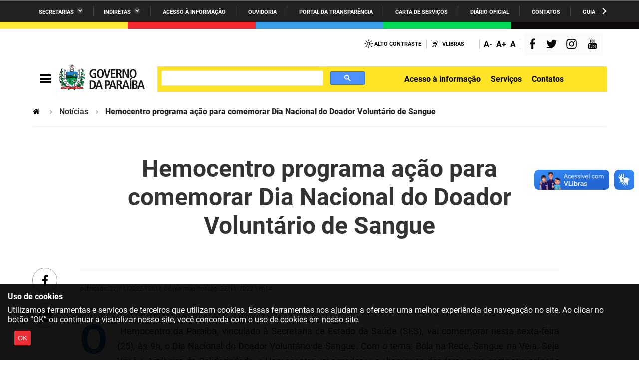

--- FILE ---
content_type: text/html;charset=utf-8
request_url: https://paraiba.pb.gov.br/noticias/hemocentro-programa-acao-para-comemorar-dia-nacional-do-doador-voluntario-de-sangue
body_size: 183729
content:
<!DOCTYPE html>
<html xmlns="http://www.w3.org/1999/xhtml" lang="pt-br" xml:lang="pt-br">

<head>
<script type="text/javascript">
(function(){
window["loaderConfig"] = "/TSPD/?type=20";
})();

</script>

<script type="text/javascript" src="/TSPD/?type=18"></script>

<APM_DO_NOT_TOUCH>

<script type="text/javascript">
(function(){
window.kDm=!!window.kDm;try{(function(){(function(){})();var OL=98;try{var zL,SL,iL=O(920)?0:1,lL=O(962)?0:1,Lo=O(183)?0:1,zo=O(587)?0:1,Zo=O(625)?0:1,Io=O(394)?0:1,jo=O(651)?0:1,Jz=O(764)?0:1,iz=O(714)?0:1;for(var Jo=(O(858),0);Jo<SL;++Jo)iL+=(O(886),2),lL+=O(161)?1:2,Lo+=O(595)?1:2,zo+=(O(676),2),Zo+=(O(136),2),Io+=O(67)?1:2,jo+=O(698)?1:2,Jz+=O(505)?1:2,iz+=O(962)?2:3;zL=iL+lL+Lo+zo+Zo+Io+jo+Jz+iz;window.Ll===zL&&(window.Ll=++zL)}catch(LO){window.Ll=zL}var oO=!0;
function _(L){var z=arguments.length,s=[],I=1;while(I<z)s[I-1]=arguments[I++]-L;return String.fromCharCode.apply(String,s)}function ZO(L){var z=83;!L||document[_(z,201,188,198,188,181,188,191,188,199,204,166,199,180,199,184)]&&document[_(z,201,188,198,188,181,188,191,188,199,204,166,199,180,199,184)]!==S(68616527583,z)||(oO=!1);return oO}function S(L,z){L+=z;return L.toString(36)}
function Z(L){var z=arguments.length,s=[];for(var I=1;I<z;++I)s.push(arguments[I]-L);return String.fromCharCode.apply(String,s)}function sO(){}ZO(window[sO[S(1086756,OL)]]===sO);ZO(typeof ie9rgb4!==S(1242178186101,OL));ZO(RegExp("\x3c")[S(1372107,OL)](function(){return"\x3c"})&!RegExp(S(42791,OL))[S(1372107,OL)](function(){return"'x3'+'d';"}));
var SO=window[Z(OL,195,214,214,195,197,202,167,216,199,208,214)]||RegExp(_(OL,207,209,196,203,222,195,208,198,212,209,203,198),S(-80,OL))[S(1372107,OL)](window["\x6e\x61vi\x67a\x74\x6f\x72"]["\x75\x73e\x72A\x67\x65\x6et"]),jO=+new Date+(O(667)?623227:6E5),JO,Lz,Oz,zz=window[_(OL,213,199,214,182,203,207,199,209,215,214)],Zz=SO?O(180)?36148:3E4:O(48)?3639:6E3;
document[_(OL,195,198,198,167,216,199,208,214,174,203,213,214,199,208,199,212)]&&document[_(OL,195,198,198,167,216,199,208,214,174,203,213,214,199,208,199,212)](Z(OL,216,203,213,203,196,203,206,203,214,219,197,202,195,208,201,199),function(L){var z=4;document[_(z,122,109,119,109,102,109,112,109,120,125,87,120,101,120,105)]&&(document[Z(z,122,109,119,109,102,109,112,109,120,125,87,120,101,120,105)]===Z(z,108,109,104,104,105,114)&&L[_(z,109,119,88,118,121,119,120,105,104)]?Oz=!0:document[Z(z,122,109,
119,109,102,109,112,109,120,125,87,120,101,120,105)]===Z(z,122,109,119,109,102,112,105)&&(JO=+new Date,Oz=!1,sz()))});function sz(){if(!document[_(12,125,129,113,126,133,95,113,120,113,111,128,123,126)])return!0;var L=+new Date;if(L>jO&&(O(967)?759814:6E5)>L-JO)return ZO(!1);var z=ZO(Lz&&!Oz&&JO+Zz<L);JO=L;Lz||(Lz=!0,zz(function(){Lz=!1},O(301)?0:1));return z}sz();var Sz=[O(431)?12356671:17795081,O(106)?2147483647:27611931586,O(377)?1067309692:1558153217];
function _z(L){var z=18;L=typeof L===S(1743045658,z)?L:L[_(z,134,129,101,134,132,123,128,121)](O(432)?48:36);var s=window[L];if(!s||!s[Z(z,134,129,101,134,132,123,128,121)])return;var I=""+s;window[L]=function(L,z){Lz=!1;return s(L,z)};window[L][_(z,134,129,101,134,132,123,128,121)]=function(){return I}}for(var iz=(O(383),0);iz<Sz[Z(OL,206,199,208,201,214,202)];++iz)_z(Sz[iz]);ZO(!1!==window[_(OL,205,166,207)]);window.LJ=window.LJ||{};window.LJ.ZI_="[base64]";
function jz(L){var z=+new Date,s;!document[Z(98,211,215,199,212,219,181,199,206,199,197,214,209,212,163,206,206)]||z>jO&&(O(593)?708274:6E5)>z-JO?s=ZO(!1):(s=ZO(Lz&&!Oz&&JO+Zz<z),JO=z,Lz||(Lz=!0,zz(function(){Lz=!1},O(609)?0:1)));return!(arguments[L]^s)}function O(L){return 47>L}
(function(){var L=/(\A([0-9a-f]{1,4}:){1,6}(:[0-9a-f]{1,4}){1,1}\Z)|(\A(([0-9a-f]{1,4}:){1,7}|:):\Z)|(\A:(:[0-9a-f]{1,4}){1,7}\Z)/ig,z=document.getElementsByTagName("head")[0],s=[];z&&(z=z.innerHTML.slice(0,1E3));while(z=L.exec(""))s.push(z)})();})();}catch(x){}finally{ie9rgb4=void(0);};function ie9rgb4(a,b){return a>>b>>0};

})();

</script>
</APM_DO_NOT_TOUCH>

<script type="text/javascript" src="/TSPD/082b790e89ab2000a99e15a39bde2af4a462e195a67b96b5b3bcea620ec2a39441f14cf0f04eec7a?type=17"></script>

    <meta http-equiv="Content-Type" content="text/html; charset=utf-8" />

    
        <base href="https://paraiba.pb.gov.br/noticias/hemocentro-programa-acao-para-comemorar-dia-nacional-do-doador-voluntario-de-sangue/" /><!--[if lt IE 7]></base><![endif]-->
    

    
        <meta property="og:title" content="Hemocentro programa ação para comemorar Dia Nacional do Doador Voluntário de Sangue" />
<meta property="og:description" content="" />
<meta property="og:type" content="article" />
<meta property="og:url" content="https://paraiba.pb.gov.br/noticias/hemocentro-programa-acao-para-comemorar-dia-nacional-do-doador-voluntario-de-sangue" />
<meta property="og:image" content="https://paraiba.pb.gov.br/@@sociallike-fallback-image/logo_facebook.png" />

<meta property="og:locale" content="pt_BR" />
<meta property="og:site_name" content="Governo da Paraíba  " />


  

  
  <meta property="fb:app_id" content="2197444607233563" />
  <script>
    (function() {
        var po = document.createElement('script');
        po.async = true;
        po.src = document.location.protocol + '//connect.facebook.net/pt_BR/all.js#xfbml=1';
        var head = document.getElementsByTagName('head')[0];
        head.appendChild(po);
    }());
    </script>









  
    <link rel="stylesheet" type="text/css" href="https://paraiba.pb.gov.br/portal_css/Sunburst%20Theme/reset-cachekey-58ec9a2b78ef7ee76a2c77a11871a30f.css" media="screen" />
    <link rel="stylesheet" type="text/css" href="https://paraiba.pb.gov.br/portal_css/Sunburst%20Theme/base-cachekey-1be9cac30db5758aab53b30cda97f0fa.css" />
    <style type="text/css" media="screen">@import url(https://paraiba.pb.gov.br/portal_css/Sunburst%20Theme/resourceplone.app.jquerytools.dateinput-cachekey-632ab8d406a40b8d67186b7fc23b0bcc.css);</style>
    <link rel="stylesheet" type="text/css" href="https://paraiba.pb.gov.br/portal_css/Sunburst%20Theme/resourceplone.formwidget.datetimestyles-cachekey-9e89adbe1f4b4b46e531b9285a858a49.css" />
    <style type="text/css" media="screen">@import url(https://paraiba.pb.gov.br/portal_css/Sunburst%20Theme/jquery.autocomplete-cachekey-10990a5dc00277d53337fd0eac2dbb5f.css);</style>
    <link rel="stylesheet" type="text/css" href="https://paraiba.pb.gov.br/portal_css/Sunburst%20Theme/embedder-cachekey-cbe156dd34436808d0ef0c67117ea56f.css" media="screen" />
    <style type="text/css" media="screen">@import url(https://paraiba.pb.gov.br/portal_css/Sunburst%20Theme/resourcecollective.nitfnitf-cachekey-59a09bd6876a23620a41b74b095a4f9d.css);</style>
        <!--[if lt IE 8]>    
    
    <link rel="stylesheet" type="text/css" href="https://paraiba.pb.gov.br/portal_css/Sunburst%20Theme/IEFixes-cachekey-6b3638048f4a5276de37c324e6479790.css" media="screen" />
        <![endif]-->
    
    <link rel="stylesheet" type="text/css" href="https://paraiba.pb.gov.br/portal_css/Sunburst%20Theme/resourcesl_stylesheetssocial_like-cachekey-23d173a295d3f7386c2933d5c8b59ed7.css" />

  
  
    <script type="text/javascript" src="https://paraiba.pb.gov.br/portal_javascripts/Sunburst%20Theme/resourceplone.app.jquery-cachekey-45d88d6ee215885118b0ab302bcb9311.js"></script>
    <script type="text/javascript" src="https://paraiba.pb.gov.br/portal_javascripts/Sunburst%20Theme/resourceplone.formwidget.recurrencejquery.tmpl-beta1-cachekey-118449402188753e5e6be24567917047.js"></script>
    <script type="text/javascript" src="https://paraiba.pb.gov.br/portal_javascripts/Sunburst%20Theme/resourcecollective.coverjsmain-cachekey-3e03e3382c48031d1bc2c72152614f1c.js"></script>
    <script type="text/javascript" src="https://paraiba.pb.gov.br/portal_javascripts/Sunburst%20Theme/resourcedropdown-menu-cachekey-153185e52105b2535231239074915112.js"></script>



  <link rel="stylesheet" href="https://paraiba.pb.gov.br/++resource++brasil.gov.agenda/brasilgovagenda-b80d378.css" />


  <script defer="defer" src="https://paraiba.pb.gov.br/++resource++brasil.gov.agenda/brasilgovagenda-b80d378.js"></script>



  <link rel="stylesheet" href="https://paraiba.pb.gov.br/++resource++brasil.gov.portal/brasilgovportal-6d27299.css" />


  <script defer="defer" src="https://paraiba.pb.gov.br/++resource++brasil.gov.portal/brasilgovportal-6d27299.js"></script>


<title>Hemocentro programa ação para comemorar Dia Nacional do Doador Voluntário de Sangue — Governo da Paraíba  </title>

<link rel="http://purl.org/dc/terms/subject http://schema.org/about http://xmlns.com/foaf/0.1/primaryTopic" href="http://vocab.e.gov.br/2011/03/vcge#esquema" />
        
    <link rel="author" href="https://paraiba.pb.gov.br/author/cleane.costa" title="Informações do Autor" />


    <link rel="canonical" href="https://paraiba.pb.gov.br/noticias/hemocentro-programa-acao-para-comemorar-dia-nacional-do-doador-voluntario-de-sangue" />

    <link rel="shortcut icon" type="image/x-icon" href="https://paraiba.pb.gov.br/favicon.ico" />
    <link rel="apple-touch-icon" href="https://paraiba.pb.gov.br/touch_icon.png" />


<script type="text/javascript">
        jQuery(function($){
            if (typeof($.datepicker) != "undefined"){
              $.datepicker.setDefaults(
                jQuery.extend($.datepicker.regional['pt-BR'],
                {dateFormat: 'dd/mm/yy'}));
            }
        });
        </script>




    <link rel="search" href="https://paraiba.pb.gov.br/@@search" title="Buscar neste site" />



        
        
        
        
        
      
    

        
        <meta name="generator" content="Plone - http://plone.org" />
    

  <meta charset="utf-8" />
  
  <meta content="width=device-width, initial-scale=1.0" name="viewport" />
  <!-- <link rel="apple-touch-icon" sizes="180x180"
    href="++theme++paraiba2021/favicons/apple-touch-icon.png"> -->
  <!-- <link rel="icon" type="image/png" sizes="32x32"
    href="++theme++paraiba2021/favicons/favicon-32x32.png"> -->
  <!-- <link rel="icon" type="image/png" sizes="16x16"
    href="++theme++paraiba2021/favicons/favicon-16x16.png"> -->
  <link rel="manifest" href="/++theme++paraiba2021/++theme++paraiba2021/favicons/manifest.json" />
  <link rel="mask-icon" href="/++theme++paraiba2021/++theme++paraiba2021/favicons/safari-pinned-tab.svg" color="#00a300" />
  <meta name="msapplication-config" content="++theme++paraiba2021/favicons/browserconfig.xml" />
  <meta name="theme-color" content="#00a300" />
  <script src="https://www.youtube.com/iframe_api"></script>
<link href="/++theme++paraiba2021/++theme++paraiba2021/brasilgovtemas-b4f6ae7.css" rel="stylesheet" /></head>

<body class="default-header-template template-view portaltype-collective-nitf-content site-portal_paraiba section-noticias subsection-hemocentro-programa-acao-para-comemorar-dia-nacional-do-doador-voluntario-de-sangue userrole-anonymous" id="" data-base-url="https://paraiba.pb.gov.br/noticias/hemocentro-programa-acao-para-comemorar-dia-nacional-do-doador-voluntario-de-sangue" data-portal-url="https://paraiba.pb.gov.br" dir="ltr"><div id="barra-identidade paraiba">
    <div id="barra-brasil">
      <div class="conteudo-escondido"> <a accesskey="1" href="#conteudo">Ir para o conteúdo</a> </div>
      <div class="conteudo-barra-brasil">
        <!-- <a href="http://www.brasil.gov.br/" class="pic-gov" title="GovBR">GovBR</a>  -->
        <span></span>
        <a href="javascript:window.barraIdentidade.scrollBarraEsquerda();" id="botao-seta-esquerda" class="botao-seta-esquerda"><i class="arrow right">Navegar para Esquerda</i></a>
        <nav id="menu-barra-brasil" onscroll="window.barraIdentidade.checkScrollBarra(this);">
          <ul class="lista-barra-brasil">
            <li class="list-item"> <a href="javascript:window.barraIdentidade.toggleServicosGoverno();" id="link-servicos" class="link-barra link-interno-barra link-baixo-barra">Secretarias</a> </li>
            <li class="espacador"></li>
            <li class="list-item"> <a href="javascript:window.barraIdentidade.toggleIndiretasGoverno();" id="link-indiretas" class="link-barra link-interno-barra link-baixo-barra">Indiretas</a> </li>
            <li class="espacador"></li>
            <li class="list-item"> <a href="https://sic.pb.gov.br/" class="link-barra link-externo-barra">Acesso à
                informação</a> </li>
            <li class="espacador"></li>
            <li class="list-item"> <a href="https://ouvidoria.pb.gov.br/" class="link-barra link-externo-barra">Ouvidoria</a> </li>
          <li class="espacador"></li>
            <li class="list-item"> <a href="https://transparencia.pb.gov.br/" class="link-barra link-externo-barra">Portal da Transparência</a> </li>
            <li class="espacador"></li>
            <li class="list-item"> <a href="https://paraiba.pb.gov.br/carta-de-servicos" class="link-barra link-externo-barra">Carta de Serviços</a> </li>
            <li class="espacador"></li>
            <li class="list-item"> <a href="https://auniao.pb.gov.br/doe" class="link-barra link-externo-barra">Diário
                Oficial</a> </li>
            <li class="espacador"></li>
            <li class="list-item"> <a href="https://paraiba.pb.gov.br/contatos/" class="link-barra link-externo-barra">Contatos</a> </li>
            <li class="espacador"></li>
            <li class="list-item"> <a href="https://paraiba.pb.gov.br/guia-da-rede-de-enfrentamento-violencia-sexual" class="link-barra link-externo-barra">Guia da rede de enfrentamento à violência</a> </li>
          </ul>
        </nav>
        <a href="javascript:window.barraIdentidade.scrollBarra();" id="botao-seta-direita" class="botao-seta-direita"><i class="arrow right">Navegar para direita</i></a>
      </div>
      <div class="orgaos-governo-barra" id="servicos-governo-barra">
        <div>
          <ul>
            <li class="orgao-barra"> <a href="https://paraiba.pb.gov.br/diretas/secretaria-de-administracao">Administração</a> </li>
            <li class="orgao-barra"> <a href="https://paraiba.pb.gov.br/diretas/secretaria-de-administracao-penitenciaria">Administração
                Penitenciária </a> </li>
            <li class="orgao-barra"> <a href="https://paraiba.pb.gov.br/diretas/secretaria-de-agricultura-familiar-e-desenvolvimento-do-semiarido/">Agricultura
                Familiar e Desenvolvimento do Semiárido</a> </li>
            <li class="orgao-barra"> <a href="https://paraiba.pb.gov.br/diretas/casa-civil-do-governador/">Casa Civil do
                Governador</a> </li>
            <li class="orgao-barra"> <a href="https://paraiba.pb.gov.br/diretas/casa-militar-do-governador/">Casa Militar
                do Governador </a> </li>
            <li class="orgao-barra"> <a href="https://paraiba.pb.gov.br/diretas/secretaria-da-ciencia-tecnologia-inovacao-e-ensino-superior/">Ciência, Tecnologia, Inovação e Ensino Superior</a> </li>
            <li class="orgao-barra"> <a href="https://paraiba.pb.gov.br/diretas/secretaria-da-comunicacao-institucional/">Comunicação
                Institucional</a> </li>
            <li class="orgao-barra"> <a href="https://paraiba.pb.gov.br/diretas/controladoria-geral-do-estado/">Controladoria Geral do Estado
              </a> </li>
            <li class="orgao-barra"> <a href="https://paraiba.pb.gov.br/diretas/secretaria-da-cultura/">Cultura </a>
            </li>
            <li class="orgao-barra"> <a href="https://paraiba.pb.gov.br/diretas/secretaria-de-desenvolvimento-da-agropecuaria-e-pesca/">Desenvolvimento
                da Agropecuária e Pesca</a> </li>
            <li class="orgao-barra"> <a href="https://paraiba.pb.gov.br/diretas/secretaria-de-desenvolvimento-e-da-articulacao-municipal/">Desenvolvimento
                e da Articulação Municipal</a> </li>
            <li class="orgao-barra"> <a href="https://paraiba.pb.gov.br/diretas/secretaria-de-desenvolvimento-humano/">Desenvolvimento Humano</a>
            </li>
            <li class="orgao-barra"> <a href="https://paraiba.pb.gov.br/diretas/secretaria-da-educacao">Educação</a> </li>
            <li class="orgao-barra"> <a href="https://www.empreenderpb.pb.gov.br/">Empreender</a> </li>
            <li class="orgao-barra"> <a href="https://www.sefaz.pb.gov.br/">Secretaria de Fazenda</a>
              </li>
            <li class="orgao-barra"> <a href="https://paraiba.pb.gov.br/diretas/secretaria-de-governo/">Secretaria de
                Governo</a> </li>
            <li class="orgao-barra"> <a href="https://paraiba.pb.gov.br/diretas/secretaria-de-infraestrutura-e-dos-recursos-hidricos">Infraestrutura e dos Recursos Hídricos</a> </li>
            <li class="orgao-barra"> <a href="https://paraiba.pb.gov.br/diretas/secretaria-da-juventude-esporte-e-lazer/">Juventude, Esporte e
                Lazer</a> </li>
            <li class="orgao-barra"> <a href="https://paraiba.pb.gov.br/diretas/secretaria-do-meio-ambiente-e-sustentabilidade">Meio Ambiente e Sustentabilidade</a> </li>
            <li class="orgao-barra"> <a href="https://paraiba.pb.gov.br/diretas/secretaria-da-mulher-e-da-diversidade-humana/">Mulher e da
                Diversidade Humana</a> </li>
             
            <li class="orgao-barra"> <a href="https://paraiba.pb.gov.br/diretas/secretaria-de-planejamento-orcamento-e-gestao/">Planejamento,
                Orçamento e Gestão</a> </li>
            <li class="orgao-barra"> <a href="https://pge.pb.gov.br/">Procuradoria Geral do Estado</a> </li>
            <li class="orgao-barra"> <a href="https://paraiba.pb.gov.br/diretas/secretaria-de-representacao-institucional/">Representação
                Institucional</a> </li>
            <li class="orgao-barra"> <a href="https://paraiba.pb.gov.br/diretas/secretaria-da-saude/">Saúde </a> </li>
            <li class="orgao-barra"> <a href="https://paraiba.pb.gov.br/diretas/secretaria-da-seguranca-e-defesa-social/">Segurança e Defesa
                Social</a> </li>
            <li class="orgao-barra"> <a href="https://paraiba.pb.gov.br/diretas/secretaria-de-turismo-e-desenvolvimento-economico/">Turismo e
                Desenvolvimento Econômico</a> </li>
          </ul>
        </div>
      </div>
      <div class="orgaos-governo-barra" id="indiretas-governo-barra">
        <div>
          <ul>
            <li class="orgao-barra"> <a href="https://auniao.pb.gov.br/">A União</a> </li>
            <li class="orgao-barra"> <a href="http://www.aesa.pb.gov.br/aesa-website/">AESA</a> </li>
            <li class="orgao-barra"> <a href="https://arpb.pb.gov.br/">ARPB</a> </li>
            <li class="orgao-barra"> <a href="https://agevisa.pb.gov.br/">Agevisa</a> </li>
            <li class="orgao-barra"> <a href="https://www.cagepa.pb.gov.br/">Cagepa</a> </li>
            <li class="orgao-barra"> <a href="http://www.cehap.pb.gov.br/sitecehap/">Cehap</a> </li>
            <!-- <li class="orgao-barra"> <a href="https://paraiba.pb.gov.br/">Cendac</a> </li> -->
            <li class="orgao-barra"> <a href="http://www.cinep.pb.gov.br/portal/">Cinep</a> </li>
            <li class="orgao-barra"> <a href="https://codata.pb.gov.br/">Codata</a> </li>
            <li class="orgao-barra"> <a href="https://portodecabedelo.pb.gov.br/">Companhia Docas</a> </li>
            <li class="orgao-barra"> <a href="http://www.bombeiros.pb.gov.br/">Corpo de Bombeiros</a> </li>
            <li class="orgao-barra"> <a href="https://der.pb.gov.br/">DER</a> </li>
            <li class="orgao-barra"> <a href="https://detran.pb.gov.br/">DETRAN</a> </li>
            <li class="orgao-barra"> <a href="https://empaer.pb.gov.br/">EMPAER</a> </li>
            <li class="orgao-barra"> <a href="https://espep.pb.gov.br/">ESPEP</a> </li>
            <li class="orgao-barra"> <a href="https://epc.pb.gov.br/">EPC</a> </li>
            <li class="orgao-barra"> <a href="http://www.fac.pb.gov.br/index.php">FAC</a> </li>
            <li class="orgao-barra"> <a href="https://fapesq.rpp.br/">Fapesq</a> </li>
            <li class="orgao-barra"> <a href="https://fcja.pb.gov.br/">Fundação Casa de José Américo</a> </li>
            <li class="orgao-barra"> <a href="https://funad.pb.gov.br/">FUNAD</a> </li>
            <li class="orgao-barra"> <a href="https://fundac.pb.gov.br/">FUNDAC</a> </li>
            <li class="orgao-barra"> <a href="http://www.funes.pb.gov.br/">FUNES</a> </li>
            <li class="orgao-barra"> <a href="https://funesc.pb.gov.br/">FUNESC</a> </li>
            <li class="orgao-barra"> <a href="https://imeq.pb.gov.br/">IMEQ</a> </li>
            <li class="orgao-barra"> <a href="https://iass.pb.gov.br/">IASS</a> </li>
            <li class="orgao-barra"> <a href="https://iphaep.pb.gov.br/">IPHAEP</a> </li>
            <li class="orgao-barra"> <a href="https://jucep.pb.gov.br/">JUCEP</a> </li>
            <li class="orgao-barra"> <a href="https://lifesa.pb.gov.br/">LIFESA</a> </li>
            <li class="orgao-barra"> <a href="https://lotep.pb.gov.br/">LOTEP</a> </li>
            <li class="orgao-barra"> <a href="https://ouvidoria.pb.gov.br/">Ouvidoria Geral do Estado</a> </li>
            <li class="orgao-barra"> <a href="https://pap.pb.gov.br/">PAP</a> </li>
            <li class="orgao-barra"> <a href="https://pbgas.com.br/">PBGÁS</a> </li>
            <li class="orgao-barra"> <a href="https://pbsaude.pb.gov.br/">PB Saúde</a> </li>
            <li class="orgao-barra"> <a href="https://www.pbtur.pb.gov.br/">PBTUR</a> </li>
            <li class="orgao-barra"> <a href="http://www.pbprev.pb.gov.br/pbprev">PBPREV</a> </li>
            <li class="orgao-barra"> <a href="https://cooperar.pb.gov.br/">Projeto Cooperar</a> </li>
            <li class="orgao-barra"> <a href="https://www.procase.pb.gov.br/">PROCASE</a> </li>
            <li class="orgao-barra"> <a href="https://procon.pb.gov.br/">PROCON</a> </li>
            <li class="orgao-barra"> <a href="https://www.pm.pb.gov.br/portal/">Polícia Militar</a> </li>
            <li class="orgao-barra"> <a href="https://www.policiacivil.pb.gov.br/">Polícia Civil</a> </li>
            <li class="orgao-barra"> <a href="https://radiotabajara.pb.gov.br/">Rádio Tabajara</a> </li>
            <li class="orgao-barra"> <a href="https://sudema.pb.gov.br/">SUDEMA</a> </li>
            <li class="orgao-barra"> <a href="https://suplan.pb.gov.br/">SUPLAN</a> </li>
            <li class="orgao-barra"> <a href="https://uepb.edu.br/">UEPB</a> </li>
          </ul>
        </div>
      </div>
    </div>
  </div><ul id="skip-menu">
    <li><a accesskey="1" href="#content">Ir para o conteúdo</a></li>
    <li><a accesskey="2" href="#main-navigation">Ir para o menu</a></li>
    <li><a accesskey="3" href="#portal-searchbox">Ir para a busca</a></li>
    <li><a accesskey="4" href="#portal-footer">Ir para o rodapé</a></li>
  </ul><!-- User --><div class="divisoria-colorida-governo">
    <div class="cor-1"></div>
    <div class="cor-2"></div>
    <div class="cor-3"></div>
    <div class="cor-4"></div>
    <div class="cor-5"></div>
  </div><!-- Header --><header id="main-header">
    
    <div class="header-paraiba-wrapper">
      <div class="header-paraiba-acessibilidade--layout">
        <div class="header-accessibility">
          <ul>

    <li id="siteaction-contraste">
        <a href="#" accesskey="6">Alto Contraste</a>
    </li>
    <li id="siteaction-vlibras">
        <a href="http://www.vlibras.gov.br/" accesskey="">VLibras</a>
    </li>
</ul>
        </div>
        <div class="header-transparencia-acessebilidade--buttons">
          <div class="transparencia-acessebilidade-bt-fonte">
            <a href="javascript:$('body').css({'zoom':parseFloat($('body').css('zoom'))-0.1})">A-</a>
          </div>
          <div class="transparencia-acessebilidade-bt-fonte">
            <a href="javascript:$('body').css({'zoom':parseFloat($('body').css('zoom'))+0.1})">A+</a>
          </div>
          <div class="transparencia-acessebilidade-bt-fonte">
            <a href="javascript:$('body').css({'zoom':0})">A</a>
          </div>
        </div>
        <div class="navigation-redes navigation-cell">
          <ul class="portal-redes">
            
                <li class="portalredes-facebook portalredes-item">
                    <a href="https://www.facebook.com/GovernoParaiba">Facebook</a>
                </li>
            
                <li class="portalredes-twitter portalredes-item">
                    <a href="https://www.twitter.com/govparaiba">Twitter</a>
                </li>
            
                <li class="portalredes-instagram portalredes-item">
                    <a href="https://www.instagram.com/govparaiba">Instagram</a>
                </li>
            
                <li class="portalredes-youtube portalredes-item">
                    <a href="https://www.youtube.com/@govparaibadigital">YouTube</a>
                </li>
            
        </ul>
        </div>
        
      </div>
      <div class="header-paraiba-navegacao--layout">
        <div class="header-paraiba-navegacao-icones--layout">
          <!-- icones -->
          <div class="header-icons">
            <a class="ico-navegacao">Navegação</a>
          </div>
          <div id="logo">
            <a id="portal-logo" title="" href="https://paraiba.pb.gov.br">
                        <span id="logo-site"><?xml version="1.0" encoding="utf-8"??>
<!-- Generator: Adobe Illustrator 24.1.1, SVG Export Plug-In . SVG Version: 6.00 Build 0)  -->
<svg version="1.1" id="Layer_1" xmlns="http://www.w3.org/2000/svg" xmlns:xlink="http://www.w3.org/1999/xlink" x="0px" y="0px" viewbox="0 0 841.89 278.21" style="enable-background:new 0 0 841.89 278.21;" xml:space="preserve">
<style type="text/css">
	.st0{fill-rule:evenodd;clip-rule:evenodd;}
	.st1{fill-rule:evenodd;clip-rule:evenodd;fill:#0FAF5D;}
	.st2{fill-rule:evenodd;clip-rule:evenodd;fill:#FFFFFF;}
	.st3{fill-rule:evenodd;clip-rule:evenodd;fill:#2484C6;}
	.st4{fill-rule:evenodd;clip-rule:evenodd;fill:#F9EC00;}
	.st5{fill-rule:evenodd;clip-rule:evenodd;fill:#262B65;}
	.st6{fill-rule:evenodd;clip-rule:evenodd;fill:#07542B;}
	.st7{fill-rule:evenodd;clip-rule:evenodd;fill:#055B33;}
	.st8{fill:none;}
	.st9{fill-rule:evenodd;clip-rule:evenodd;fill:#19181C;}
	.st10{fill-rule:evenodd;clip-rule:evenodd;fill:#ED1C24;}
	.st11{fill:#FFFFFF;}
	.st12{fill:#19181C;}
</style>
<g>
	<g>
		<g id="brasão_20_">
			<g>
				<path class="st0" d="M48.16,187.86c-11.81-13.68-17.55-14.03-17.55-5.59C36.72,183.05,42.44,185.07,48.16,187.86L48.16,187.86z&#13;&#10;&#9;&#9;&#9;&#9;&#9; M164.67,246.92c-17.61-2.38-26.15-9.2-38.07-14.42c-19.55-10.04-28.13-5.65-35.96-13.69c0,0.82,0.81,3.27,2.08,4.43&#13;&#10;&#9;&#9;&#9;&#9;&#9;c-2.49,0-3.28,0.78-3.28-1.62c-4.51-10.45-12.29-9.29-13.46-31.37c-2.06,3.27-3.3,7.69-3.3,13.3c-2.45-4.44-3.7-9.25-3.7-14.48&#13;&#10;&#9;&#9;&#9;&#9;&#9;c-2.05,4.45-2.05,8.87-1.23,13.25c-5.76-16.85-7.71-27.7,4.06-18.05c-2.83-7.22-6.5-8.82-8.55-8.41&#13;&#10;&#9;&#9;&#9;&#9;&#9;c-2.48,0.44-4.87,3.19-3.67,12.01c-4.94-8.44-4.94-16.44-3.7-28.89c-2.46,3.63-4.09,8.4-4.93,13.61&#13;&#10;&#9;&#9;&#9;&#9;&#9;c-4.91-15.18-2.02-25.25,1.28-25.66c7.8-0.39,4.52,22.47,13.88,18.08c-7.38-0.38-2.46-25.31-14.74-23.3&#13;&#10;&#9;&#9;&#9;&#9;&#9;c-2.02,0-4.49,1.6-6.49,5.64c-2.46-17.65,2.4-25.27,5.69-25.27c5.32,0.32,3.69,16.04,9.78,14.41&#13;&#10;&#9;&#9;&#9;&#9;&#9;c-4.46-3.61-1.96-14.41-5.3-17.25c-2-1.22-4.91-2-8.53-0.46c1.61-8,6.07-10.4,10.63-6.39c-4.92-6.82-9.88-4.39-14.33,2.8&#13;&#10;&#9;&#9;&#9;&#9;&#9;c2.05-13.61,5.3-22.86,16.75-13.27c-4.53-8.36-15.17-10.4-18.01,1.25c0.84-10.07,4.95-17.69,13.07-23.28&#13;&#10;&#9;&#9;&#9;&#9;&#9;c-5.29,0-10.23,2.74-13.91,8.79c-0.35-3.63-0.35-7.23,0.84-10.85c0.41,0.45,1.62,0.45,2.11,0.45l0.34-0.45v-0.38&#13;&#10;&#9;&#9;&#9;&#9;&#9;c0.85,0,2.5,0.38,1.66-1.18c0.84,0,1.2-0.41,1.2-1.22l-0.83-0.83c0.47-0.41,1.23-0.82,1.23-1.59h-0.39&#13;&#10;&#9;&#9;&#9;&#9;&#9;c0-0.81,0.86-0.81,0.86-1.56c-0.47,0-0.47-0.45-0.47-0.45s-0.39,0-0.39-0.34c0.39,0,0.86-0.85,0.86-1.27&#13;&#10;&#9;&#9;&#9;&#9;&#9;c0,0-0.47-0.42-0.47-0.75c0.47-0.41,0.86-0.83,0.86-2.03c-0.39,0-0.86-0.45-1.25-0.45c0.86-0.33,1.25-0.77,1.25-1.2&#13;&#10;&#9;&#9;&#9;&#9;&#9;c-0.39,0-0.86-0.76-1.25-0.76c0-0.41,0.86-1.21,0.86-2.06c-0.47,0-0.47-0.38-0.86-0.38c0,0,1.64-1.57,0-1.57v-0.38&#13;&#10;&#9;&#9;&#9;&#9;&#9;c0-0.44,1.25-0.81,0.39-1.66c0,0-0.39,0-0.39-0.39c0.86,0,0.86-0.76,0.86-1.2c0,0-0.47-0.42-0.86-0.42&#13;&#10;&#9;&#9;&#9;&#9;&#9;c0-0.8,0.86-1.14,0.86-1.98h-0.86c0.39-0.85,1.64-2.01,0-2.01c0-0.42,0.39-0.84,0.39-0.84v-1.2h-0.76&#13;&#10;&#9;&#9;&#9;&#9;&#9;c0-0.38-0.47-0.78-0.47-0.78c0-0.41-0.37-0.41-0.37-0.41H44.9c0,0-0.46,0.41-0.85,0.41v0.78h-0.34&#13;&#10;&#9;&#9;&#9;&#9;&#9;c-0.49,0.38-0.85,0.38-0.85,1.2h0.36c-0.78,0-2.01,1.22-1.2,2v0.43c-0.41,0-0.8,0.42-1.25,0.42v0.84l0.45,0.34h-0.8&#13;&#10;&#9;&#9;&#9;&#9;&#9;c0,0.44-0.42,1.66,0.35,1.66h-0.78c0,0.37-0.42,0.76-0.42,1.16c0.42,0,0.42,0.46,0.85,0.46c-0.42,0-1.29,0.39-1.65,0.39v0.81&#13;&#10;&#9;&#9;&#9;&#9;&#9;l0.8,0.79c-0.44,0-1.23,0.38-1.58,0.38v0.78l0.35,0.38c0,0-0.35,0.44-0.8,0.44v0.8l0.45,0.82c-0.45,0-0.87,0.43-0.87,0.43V65&#13;&#10;&#9;&#9;&#9;&#9;&#9;l0.42,0.43c-0.42,0-0.81,0-1.18,0.33v0.85c0.37,0,0.37,0.37,0.37,0.37s-0.37,0.43-0.84,0.43c0,0.42-0.36,0.42-0.36,1.16&#13;&#10;&#9;&#9;&#9;&#9;&#9;c0.36,0,0.83,0,0.83,0.42c-1.27,0-2.09,2.06-0.83,2.06h-0.86c-0.41,0-0.41,1.15-0.41,1.15h0.41v0.41c0,0-0.78,0.31-0.78,0.76&#13;&#10;&#9;&#9;&#9;&#9;&#9;c0,0.42,0,0.82,0.37,1.25c-0.37,0-0.83,0.4-0.83,0.4s-0.36,0.43-0.36,0.81c0.36,0,1.6,0.41,1.6,0.41v1.18v0.38h1.68l0.37,0.45&#13;&#10;&#9;&#9;&#9;&#9;&#9;h0.81c-0.42,3.17,0,6.77,0,9.62c-2.01-5.27-5.3-9.25-9.79-8.44c4.49,4.03,6.92,10.34,7.78,16.87c-2.09-5.2-7-4.01-9.84-10.48&#13;&#10;&#9;&#9;&#9;&#9;&#9;c0.82,5.28,2.06,8.5,5.29,11.3c2.9,2.84,3.28,6.36,3.68,10.41c-4.06-4.83-5.32-7.18-9.84-6.37c-6.53,0.73-2.45,18.04-5.28,19.23&#13;&#10;&#9;&#9;&#9;&#9;&#9;c5.28-0.75,1.67-13.96,7.36-13.63c3.25,0,6.53,8.4,10.21,24.91c-11.01-14.87-19.64-3.23-17.97,19.27&#13;&#10;&#9;&#9;&#9;&#9;&#9;c6.13-29.7,13.09-24.5,20.84,2.76c-15.92-12.81-22.51,0-17.61,24.1c2.45-38.95,11.88-26.49,23.7,0.42&#13;&#10;&#9;&#9;&#9;&#9;&#9;c-9.35-6.43-20.39-11.25-19.98,4.41c-2.04-0.38-4.89,0.4-7.81,1.61c2.47,0,5.77,0.41,7.81,1.58c0.8,3.66,0.41,7.24,0.41,10.87&#13;&#10;&#9;&#9;&#9;&#9;&#9;c1.6-2.88,2.84-5.99,3.23-9.65c8.25,1.58,15.17,6.02,22.08,10.44c-5.27-2.4-11.06-2.4-16.3-1.98&#13;&#10;&#9;&#9;&#9;&#9;&#9;c9.84,3.23,17.55,6.8,24.09,11.23c-12.7-4.01-20.85-3.2-25.72,0.39c16.71,0,28.12,4.03,36.78,10.88&#13;&#10;&#9;&#9;&#9;&#9;&#9;c-6.57-0.85-9.86-2.05-13.89-3.65c-10.71-3.6-18.8-0.42-20.9,3.65c6.55-0.45,14.28-1.61,19.62,1.6c-4.52,2-6.13,4.76-7.35,8.42&#13;&#10;&#9;&#9;&#9;&#9;&#9;c6.92-5.58,14.33-8.08,23.67-4.02c-3.66,0.84-5.27,2.44-6.5,3.65c26.13-2.81,49.46,1.18,71.97,16.42&#13;&#10;&#9;&#9;&#9;&#9;&#9;c9.76,6.45,20.38,9.24,31.04,12.01C167.13,252.91,165.91,250.09,164.67,246.92L164.67,246.92z"></path>
				<path class="st1" d="M44.05,52.57c0.39,0,0.85,0.35,0.85,0.78c0,0.42-0.46,0.84-0.85,0.84c-0.33,0-0.33-0.42-0.33-0.84&#13;&#10;&#9;&#9;&#9;&#9;&#9;C43.72,52.92,43.72,52.57,44.05,52.57L44.05,52.57z M41.21,64.24c0.38,0,0.8,0.33,0.8,0.77c0,0.43-0.41,0.43-0.8,0.43&#13;&#10;&#9;&#9;&#9;&#9;&#9;c-0.44,0-0.81,0-0.81-0.43C40.41,64.57,40.78,64.24,41.21,64.24L41.21,64.24z M42.86,77.82c-0.42,0-0.85-0.39-0.85-0.75&#13;&#10;&#9;&#9;&#9;&#9;&#9;c0-0.47,0.43-0.84,0.85-0.84c0.36,0,0.36,0.37,0.36,0.84C43.22,77.43,43.22,77.82,42.86,77.82L42.86,77.82z M44.44,54.6&#13;&#10;&#9;&#9;&#9;&#9;&#9;c0.46,0,0.46,0.34,0.46,0.78c0,0.36,0,0.78-0.46,0.78c-0.39,0-0.72-0.42-0.72-0.78C43.72,54.95,44.05,54.6,44.44,54.6&#13;&#10;&#9;&#9;&#9;&#9;&#9;L44.44,54.6z M39.98,65.76c0.42,0,0.79,0.45,0.79,0.87c0,0-0.37,0.35-0.79,0.35c-0.43,0-0.87-0.35-0.87-0.35&#13;&#10;&#9;&#9;&#9;&#9;&#9;C39.11,66.21,39.56,65.76,39.98,65.76L39.98,65.76z M44.44,76.6c-0.39,0-0.39-0.37-0.39-0.75c0-0.38,0-0.38,0.39-0.38&#13;&#10;&#9;&#9;&#9;&#9;&#9;c0.46,0,0.92,0,0.92,0.38C45.36,76.23,44.9,76.6,44.44,76.6L44.44,76.6z M46.08,53.77c0.47,0,0.83,0.42,0.83,0.84&#13;&#10;&#9;&#9;&#9;&#9;&#9;c0,0.34-0.36,0.78-0.83,0.78c-0.36,0-0.72-0.44-0.72-0.78C45.36,54.18,45.71,53.77,46.08,53.77L46.08,53.77z M45.71,51.75&#13;&#10;&#9;&#9;&#9;&#9;&#9;c0.36,0,0.83,0.38,0.83,0.82c0,0.35-0.47,0.78-0.83,0.78c-0.36,0-0.81-0.43-0.81-0.78C44.9,52.13,45.36,51.75,45.71,51.75&#13;&#10;&#9;&#9;&#9;&#9;&#9;L45.71,51.75z M45.36,50.1c0.36,0,0.72,0.46,0.72,0.82c0,0.42-0.36,0.42-0.72,0.42c-0.46,0-0.92,0-0.92-0.42&#13;&#10;&#9;&#9;&#9;&#9;&#9;C44.44,50.56,44.9,50.1,45.36,50.1L45.36,50.1z M41.6,66.21c0.41,0,0.84,0,0.84,0.42c0,0.35-0.43,0.79-0.84,0.79&#13;&#10;&#9;&#9;&#9;&#9;&#9;c-0.38,0-0.82-0.43-0.82-0.79C40.78,66.21,41.21,66.21,41.6,66.21L41.6,66.21z M42.44,75.85c-0.43,0-0.84,0-0.84-0.38&#13;&#10;&#9;&#9;&#9;&#9;&#9;c0-0.44,0.41-0.83,0.84-0.83c0.42,0,0.78,0.39,0.78,0.83C43.22,75.85,42.86,76.23,42.44,75.85L42.44,75.85z M42.44,54.6&#13;&#10;&#9;&#9;&#9;&#9;&#9;c0.42,0,0.78,0.34,0.78,0.78c0,0.36-0.36,0.78-0.78,0.78c-0.43,0-0.84-0.42-0.84-0.78C41.6,54.95,42.01,54.6,42.44,54.6&#13;&#10;&#9;&#9;&#9;&#9;&#9;L42.44,54.6z M38.76,67.42c0.35,0,0.79,0,0.79,0.42c0,0.41-0.44,0.74-0.79,0.74c-0.43,0-0.8-0.33-0.8-0.74&#13;&#10;&#9;&#9;&#9;&#9;&#9;C37.96,67.42,38.34,67.42,38.76,67.42L38.76,67.42z M44.9,75.03c-0.46,0-0.46-0.39-0.46-0.82c0-0.41,0.46-0.41,0.46-0.41&#13;&#10;&#9;&#9;&#9;&#9;&#9;c0.46,0,0.81,0,0.81,0.41C45.71,74.64,45.36,75.03,44.9,75.03L44.9,75.03z M45.71,56.17c0.36,0,0.83,0,0.83,0.44&#13;&#10;&#9;&#9;&#9;&#9;&#9;c0,0.36-0.47,0.76-0.83,0.76c-0.36,0-0.81-0.4-0.81-0.76C44.9,56.17,45.36,56.17,45.71,56.17L45.71,56.17z M40.78,67.42&#13;&#10;&#9;&#9;&#9;&#9;&#9;c0.44,0,0.82,0.42,0.82,0.83c0,0.33-0.38,0.75-0.82,0.75c-0.37,0-0.79-0.42-0.79-0.75C39.98,67.84,40.41,67.42,40.78,67.42&#13;&#10;&#9;&#9;&#9;&#9;&#9;L40.78,67.42z M43.22,74.64c-0.36,0-0.36-0.43-0.36-0.84c0-0.42,0-0.87,0.36-0.87c0.5,0,0.83,0.45,0.83,0.87&#13;&#10;&#9;&#9;&#9;&#9;&#9;C44.05,74.21,43.72,74.64,43.22,74.64L43.22,74.64z M43.72,56.17c0.33,0,0.72,0.44,0.72,0.8c0,0.4-0.39,0.8-0.72,0.8&#13;&#10;&#9;&#9;&#9;&#9;&#9;c-0.5,0-0.85-0.4-0.85-0.8C42.86,56.6,43.22,56.17,43.72,56.17L43.72,56.17z M39.56,69c0.43,0,0.43,0.42,0.43,0.8&#13;&#10;&#9;&#9;&#9;&#9;&#9;c0,0.47,0,0.47-0.43,0.47c-0.44,0-0.79,0-0.79-0.47C38.76,69.42,39.11,69,39.56,69L39.56,69z M44.9,73.38&#13;&#10;&#9;&#9;&#9;&#9;&#9;c-0.46,0-0.85-0.45-0.85-0.77c0-0.41,0.39-0.81,0.85-0.81c0.46,0,0.46,0.4,0.46,0.81C45.36,72.93,45.36,73.38,44.9,73.38&#13;&#10;&#9;&#9;&#9;&#9;&#9;L44.9,73.38z M45.71,57.76c0.36,0,0.83,0.46,0.83,0.84c0,0.36-0.47,0.81-0.83,0.81c-0.36,0-0.81-0.45-0.81-0.81&#13;&#10;&#9;&#9;&#9;&#9;&#9;C44.9,58.22,45.36,57.76,45.71,57.76L45.71,57.76z M40.78,69.79c0.44,0,0.82,0.47,0.82,0.81c0,0.45-0.38,0.45-0.82,0.45&#13;&#10;&#9;&#9;&#9;&#9;&#9;c-0.37,0-0.37,0-0.37-0.45C40.41,70.27,40.41,69.79,40.78,69.79L40.78,69.79z M42.86,72.21c-0.42,0-0.42-0.4-0.42-0.8l0.42-0.35&#13;&#10;&#9;&#9;&#9;&#9;&#9;c0.36,0,0.85,0.35,0.85,0.75C43.72,71.8,43.22,72.21,42.86,72.21L42.86,72.21z M45.71,59.82c0.36,0,0.83,0.39,0.83,0.77&#13;&#10;&#9;&#9;&#9;&#9;&#9;c0,0.34-0.47,0.78-0.83,0.78c-0.36,0-0.36-0.43-0.36-0.78C45.36,60.21,45.36,59.82,45.71,59.82L45.71,59.82z M41.6,72.21&#13;&#10;&#9;&#9;&#9;&#9;&#9;c0.41,0,0.84,0,0.84,0.41c0,0.32-0.43,0.77-0.84,0.77c-0.38,0-0.82-0.45-0.82-0.77C40.78,72.21,41.21,72.21,41.6,72.21&#13;&#10;&#9;&#9;&#9;&#9;&#9;L41.6,72.21z M42.44,70.27c-0.43,0-0.84-0.47-0.84-0.84C41.6,69,42.01,69,42.44,69c0.42,0,0.78,0,0.78,0.42&#13;&#10;&#9;&#9;&#9;&#9;&#9;C43.22,69.79,42.86,70.27,42.44,70.27L42.44,70.27z M43.72,58.22c0.33,0,0.72,0.39,0.72,0.75c0,0.45-0.39,0.85-0.72,0.85&#13;&#10;&#9;&#9;&#9;&#9;&#9;c-0.5,0-0.85-0.4-0.85-0.85C42.86,58.6,43.22,58.22,43.72,58.22L43.72,58.22z M39.56,71.05c0.43,0,0.85,0.35,0.85,0.75&#13;&#10;&#9;&#9;&#9;&#9;&#9;c0,0.4-0.42,0.81-0.85,0.81c-0.44,0-0.79-0.41-0.79-0.81C38.76,71.4,39.11,71.05,39.56,71.05L39.56,71.05z M44.44,71.4&#13;&#10;&#9;&#9;&#9;&#9;&#9;c-0.39,0-0.39-0.35-0.39-0.8c0-0.34,0-0.81,0.39-0.81c0.46,0,0.92,0.47,0.92,0.81C45.36,71.05,44.9,71.4,44.44,71.4L44.44,71.4z&#13;&#10;&#9;&#9;&#9;&#9;&#9; M42.01,57.36c0.43,0,0.43,0.4,0.43,0.85c0,0.39,0,0.39-0.43,0.39c-0.41,0-0.8,0-0.8-0.39C41.21,57.76,41.6,57.36,42.01,57.36&#13;&#10;&#9;&#9;&#9;&#9;&#9;L42.01,57.36z M37.53,70.27c0.43,0,0.8,0,0.8,0.34c0,0.45-0.37,0.8-0.8,0.8c0,0-0.42-0.35-0.42-0.8&#13;&#10;&#9;&#9;&#9;&#9;&#9;C37.11,70.27,37.53,70.27,37.53,70.27L37.53,70.27z M46.08,72.21c-0.36,0-0.72-0.4-0.72-0.8c0-0.35,0.36-0.35,0.72-0.35&#13;&#10;&#9;&#9;&#9;&#9;&#9;c0.47,0,0.83,0,0.83,0.35C46.91,71.8,46.55,72.21,46.08,72.21L46.08,72.21z M42.01,59.42c0.43,0,0.85,0.4,0.85,0.79&#13;&#10;&#9;&#9;&#9;&#9;&#9;c0,0.38-0.42,0.72-0.85,0.72c-0.41,0-0.41-0.34-0.41-0.72C41.6,59.82,41.6,59.42,42.01,59.42L42.01,59.42z M37.96,72.21&#13;&#10;&#9;&#9;&#9;&#9;&#9;c0.37,0,0.8,0.41,0.8,0.72c0,0.45-0.43,0.45-0.8,0.45c-0.43,0-0.85,0-0.85-0.45C37.11,72.61,37.53,72.21,37.96,72.21&#13;&#10;&#9;&#9;&#9;&#9;&#9;L37.96,72.21z M46.08,70.27c-0.36,0-0.36-0.47-0.36-0.84c0,0,0-0.42,0.36-0.42c0.47,0,0.83,0.42,0.83,0.8&#13;&#10;&#9;&#9;&#9;&#9;&#9;C46.91,69.79,46.55,70.27,46.08,70.27L46.08,70.27z M43.72,59.82c0.33,0,0.72,0.39,0.72,0.77c0,0.34-0.39,0.78-0.72,0.78&#13;&#10;&#9;&#9;&#9;&#9;&#9;c-0.5,0-0.85-0.43-0.85-0.78C42.86,60.21,43.22,59.82,43.72,59.82L43.72,59.82z M39.56,72.61c0.43,0,0.85,0.32,0.85,0.77&#13;&#10;&#9;&#9;&#9;&#9;&#9;c0,0.42-0.42,0.82-0.85,0.82c-0.44,0-0.79-0.41-0.79-0.82C38.76,72.93,39.11,72.61,39.56,72.61L39.56,72.61z M44.44,69.42&#13;&#10;&#9;&#9;&#9;&#9;&#9;c-0.39,0-0.39-0.42-0.39-0.84c0-0.33,0.39-0.74,0.39-0.33c0.46,0,0.92,0,0.92,0.33C45.36,69,44.9,69.42,44.44,69.42L44.44,69.42&#13;&#10;&#9;&#9;&#9;&#9;&#9;z M45.36,62.19c0,0,0.36,0,0.36,0.41c0,0.38-0.36,0.8-0.36,0.8c-0.46,0-0.92-0.42-0.92-0.8C44.44,62.19,44.9,62.19,45.36,62.19&#13;&#10;&#9;&#9;&#9;&#9;&#9;L45.36,62.19z M40.78,74.21c0,0,0.44,0.43,0.44,0.82c0,0.44-0.44,0.44-0.44,0.44c-0.37,0-0.79,0-0.79-0.44&#13;&#10;&#9;&#9;&#9;&#9;&#9;C39.98,74.64,40.41,74.21,40.78,74.21L40.78,74.21z M43.22,68.25c-0.36,0-0.36-0.41-0.36-0.83c0-0.43,0-0.43,0.36-0.43&#13;&#10;&#9;&#9;&#9;&#9;&#9;c0.5,0,0.83,0,0.83,0.43C44.05,67.84,43.72,68.25,43.22,68.25L43.22,68.25z M46.08,63.8c0.47,0,0.47,0.43,0.47,0.77&#13;&#10;&#9;&#9;&#9;&#9;&#9;c0,0.43,0,0.87-0.47,0.87c-0.36,0-0.72-0.43-0.72-0.87C45.36,64.24,45.71,63.8,46.08,63.8L46.08,63.8z M40.78,75.85&#13;&#10;&#9;&#9;&#9;&#9;&#9;c0.44,0,0.82,0.38,0.82,0.75c0,0.47-0.38,0.47-0.82,0.47c-0.37,0-0.79,0-0.79-0.47C39.98,76.23,40.41,75.85,40.78,75.85&#13;&#10;&#9;&#9;&#9;&#9;&#9;L40.78,75.85z M43.22,65.76c-0.36,0-0.78,0-0.78-0.33c0-0.43,0.42-0.87,0.78-0.87c0.5,0,0.5,0.43,0.5,0.87&#13;&#10;&#9;&#9;&#9;&#9;&#9;C43.72,65.76,43.72,65.76,43.22,65.76L43.22,65.76z M43.22,62.6c0.5,0,0.83,0.38,0.83,0.8c0,0.4-0.33,0.84-0.83,0.84&#13;&#10;&#9;&#9;&#9;&#9;&#9;c-0.36,0-0.78-0.43-0.78-0.84C42.44,62.98,42.86,62.6,43.22,62.6L43.22,62.6z M38.34,74.21c0.43,0,0.78,0.43,0.78,0.82&#13;&#10;&#9;&#9;&#9;&#9;&#9;c0,0.44-0.35,0.82-0.78,0.82c-0.37,0-0.8-0.38-0.8-0.82C37.53,74.64,37.96,74.21,38.34,74.21L38.34,74.21z M45.36,66.99&#13;&#10;&#9;&#9;&#9;&#9;&#9;c-0.46,0-0.92-0.35-0.92-0.77c0-0.45,0.46-0.78,0.92-0.78c0.36,0,0.36,0.33,0.36,0.78C45.71,66.63,45.71,66.99,45.36,66.99&#13;&#10;&#9;&#9;&#9;&#9;&#9;L45.36,66.99z M41.6,61.37c0.41,0,0.84,0.38,0.84,0.82c0,0.41-0.43,0.79-0.84,0.79c-0.38,0-0.82-0.38-0.82-0.79&#13;&#10;&#9;&#9;&#9;&#9;&#9;C40.78,61.75,41.21,61.37,41.6,61.37L41.6,61.37z M36.35,73.38c0.39,0,0.76,0.42,0.76,0.82c0,0.43-0.37,0.82-0.76,0.82&#13;&#10;&#9;&#9;&#9;&#9;&#9;c-0.46,0-0.46-0.39-0.46-0.82C35.89,73.8,35.89,73.38,36.35,73.38L36.35,73.38z M46.08,68.25c-0.36,0-0.72,0-0.72-0.41&#13;&#10;&#9;&#9;&#9;&#9;&#9;c0-0.42,0.36-0.85,0.72-0.85c0.47,0,0.83,0.43,0.83,0.85C46.91,68.25,46.55,68.25,46.08,68.25L46.08,68.25z M39.98,89.56&#13;&#10;&#9;&#9;&#9;&#9;&#9;c0-3.28-0.43-7.71,0.79-10.48c0,0,0.44-0.81,0-0.81v-0.45c-0.79,0-1.67,0-1.67-1.59l-1.58,0.37v-0.37h-0.42v-0.38h-0.37&#13;&#10;&#9;&#9;&#9;&#9;&#9;c0,0.38-0.86,0-0.86,0l-0.39-0.38v1.13c0.39,0.47,1.25,0,1.62,0.47v0.75h1.65c-0.43,0,0,0.45-0.43,0.45h0.78&#13;&#10;&#9;&#9;&#9;&#9;&#9;c-0.78,3.17-1.15,7.2-0.78,11.3C38.34,89.79,39.56,89.79,39.98,89.56L39.98,89.56z M37.96,90.32c0.8,0.8,1.15,0.37,2.02,0.37&#13;&#10;&#9;&#9;&#9;&#9;&#9;l0.79,0.82v1.58c-0.79,3.24,0,6.49,0,10.08c-1.22,0-2.44,1.16-3.66,0c0-1.6-0.76-2.43-0.37-3.97c0-0.37,0.37-1.28,0.79-1.63&#13;&#10;&#9;&#9;&#9;&#9;&#9;c0.43-2.04-1.18-4.87,0-6.44C37.53,90.69,37.96,90.69,37.96,90.32L37.96,90.32z M40.78,105.16v-0.84h-1.22h-1.22&#13;&#10;&#9;&#9;&#9;&#9;&#9;c-0.37-0.34-0.8-0.34-1.22-0.34l-0.37,0.34c0,1.63,0,3.23,0.37,4.87c0.85,2,0,4.76,0.42,7.23c0,0,0.43,0.38,0.8,0.8&#13;&#10;&#9;&#9;&#9;&#9;&#9;c0.43,0,2.44,0,2.88-0.8c0.38-0.81-0.44-1.65-0.44-2.01c-0.79-1.63-0.37-5.22,0-6.43C41.21,107.15,40.78,105.95,40.78,105.16&#13;&#10;&#9;&#9;&#9;&#9;&#9;L40.78,105.16z M56.78,99.19c-7-4.46-12.34-2.05-14.77,15.58c-0.41-0.82-0.41-1.53-0.41-2.79c1.26-5.21,1.62-9.64,4.48-13.63&#13;&#10;&#9;&#9;&#9;&#9;&#9;c-2.03,2.01-3.22,5.16-4.07,10.45v-0.43c0.43-0.82,0-2.82,0-3.63v-0.42c0,0-0.41,0-0.41-0.34&#13;&#10;&#9;&#9;&#9;&#9;&#9;C44.44,93.08,52.27,93.92,56.78,99.19L56.78,99.19z M41.21,89.56c3.22-5.64,7.32-8.47,11.4-8.91c-5.31,3.66-9.4,8.91-11.4,17.69&#13;&#10;&#9;&#9;&#9;&#9;&#9;c0-1.63,0.38-3.25,0.38-4.81c0.84-2.85,2.45-5.22,4.12-7.7c-1.67,1.67-3.27,3.73-4.12,6.08C41.6,91.11,41.21,90.32,41.21,89.56&#13;&#10;&#9;&#9;&#9;&#9;&#9;L41.21,89.56z M37.11,89.79v-0.23v-0.9c-1.62-4.34-4.04-7.56-8.17-8.79c4.49,3.6,6.95,9.26,7.41,16.06v-4.82&#13;&#10;&#9;&#9;&#9;&#9;&#9;c-0.46-2.79-1.68-5.28-3.28-8.11C34.67,85.03,35.89,87.5,37.11,89.79L37.11,89.79z M35.5,99.19v-1.63&#13;&#10;&#9;&#9;&#9;&#9;&#9;c-2.43-5.25-5.76-4.48-8.6-8.43c2.45,7.19,6.99,6.39,8.18,13.59l0.42-2.36c-0.83-1.54-2.06-4.04-3.26-4.84&#13;&#10;&#9;&#9;&#9;&#9;&#9;c1.19,0.41,2.43,1.62,3.26,2.83V99.19z M20.77,118.42c0.83-3.65,0.83-6.44,0.83-9.23c0.41-9.21,5.3-10.84,13.07-0.39&#13;&#10;&#9;&#9;&#9;&#9;&#9;c0.41,1.2,0.41,2.39,0.83,3.57c-0.83-2.37-2.43-4.83-4.89-7.22c1.98,3.21,3.65,6.44,4.89,9.61c0.39,2.45,0.85,5.21,1.25,7.62&#13;&#10;&#9;&#9;&#9;&#9;&#9;c-3.67-12.81-7.8-17.23-10.23-17.23C22.01,105.16,23.61,112.78,20.77,118.42L20.77,118.42z M41.6,118.76V118v-0.38&#13;&#10;&#9;&#9;&#9;&#9;&#9;c-0.82-0.4-2.04,0.38-2.49,0.38c-0.35-0.38-1.58-0.78-1.58-0.38c0,0.38-0.42,0.38-0.42,0.8c0,0.34,0,1.56,0.42,1.98&#13;&#10;&#9;&#9;&#9;&#9;&#9;c0,1.66,0,3.58,0.43,4.84c0.8,2-0.43,4.81,0.37,6.8c0.78,0,1.22,0,1.65-0.76h1.62h1.26c0,0,0.36,0,0.36-0.42&#13;&#10;&#9;&#9;&#9;&#9;&#9;c0.5-1.59,0-3.63-0.36-5.25c-0.85-1.63-1.26-4.37-1.26-5.97V118.76z M42.86,116.42c4.45-7.62,8.12-8.87,10.58-6.85&#13;&#10;&#9;&#9;&#9;&#9;&#9;c-4.07,0-7.73,5.2-10.23,14.08c-0.36-1.59-0.36-2.83-0.36-4c0.85-2.85,2.5-5.24,4.05-7.28c-1.55,1.25-2.86,2.8-4.05,5.24V116.42&#13;&#10;&#9;&#9;&#9;&#9;&#9;z M43.22,124.48c2.14-5.72,5.75-6.07,7.77-6.07c6.97,0.34,4.52,5.57,6.97,14.86c-2.44-2-2.04-12.46-7.78-12.46&#13;&#10;&#9;&#9;&#9;&#9;&#9;c-1.64,0-4.46,2.4-6.12,8.04c0-0.82,0-1.62-0.33-2.4c1.64-5.2,4.82-7.69,9.36-6.47c-4.11-1.98-7.36,0-9.36,5.26&#13;&#10;&#9;&#9;&#9;&#9;&#9;C43.22,125.24,43.22,124.81,43.22,124.48L43.22,124.48z M42.86,134.45v-0.74l-0.42-0.85c-2.03,0-3.33,0-4.48,0.85&#13;&#10;&#9;&#9;&#9;&#9;&#9;c0,2.37,0.37,4.39,1.15,6.37c0,0.82,0.44,1.61,0.44,2.44c0.43,1.98,0,4.4,0,6.37c0,0,0.43,0.44,0.43,0.87h0.79&#13;&#10;&#9;&#9;&#9;&#9;&#9;c0.82-0.43,0.82-0.87,1.66-0.87c0.42,0,1.27,0.44,1.27,0l0.33-0.37c0-0.78,0-1.6-0.33-2.38c0-0.45-0.5-0.78-0.5-1.22&#13;&#10;&#9;&#9;&#9;&#9;&#9;C42.44,141.69,42.86,137.68,42.86,134.45L42.86,134.45z M36.74,133.28c-8.63-13.63-15.53-6.46-16.8,6.8&#13;&#10;&#9;&#9;&#9;&#9;&#9;c4.54-13.63,9.8-17.7,18.4,3.24c0-1.63-0.37-3.64-0.8-5.21c-2.04-4.83-4.94-8.06-7.8-10.47c2.85,1.22,5.34,3.65,7.38,7.24&#13;&#10;&#9;&#9;&#9;&#9;&#9;C36.74,134.45,36.74,133.71,36.74,133.28L36.74,133.28z M43.72,165.78c-2.12-3.62-0.5-8.38-2.5-12.07c0-0.36-0.81-1.2-0.81-1.55&#13;&#10;&#9;&#9;&#9;&#9;&#9;v-1.22l0.37-0.41h2.08v-0.42h0.85v0.42h0.33v0.41c0.39,0.39,0.39,1.22,0.39,1.57c0.46,1.2,0.46,3.22,0.92,4.44&#13;&#10;&#9;&#9;&#9;&#9;&#9;c0.36,2.79,1.95,5.64,1.95,8.04l-0.4,0.4h-1.55l-0.46,0.39H43.72C43.72,165.78,43.72,165.4,43.72,165.78L43.72,165.78z&#13;&#10;&#9;&#9;&#9;&#9;&#9; M44.9,149.32c2.41-5.65,5.27-7.22,7.72-7.22c9.04-0.41,6.58,16.45,10.26,21.24c-3.68-0.74-3.26-17.65-10.26-17.98&#13;&#10;&#9;&#9;&#9;&#9;&#9;c-2.45,0-5.31,3.53-6.07,12.81c0-1.61-0.47-3.19-0.83-4.81c1.59-4.84,3.25-8.86,6.9-9.69c-2.84,0-5.31,2.85-6.9,7.66&#13;&#10;&#9;&#9;&#9;&#9;&#9;C45.36,150.54,45.36,150.12,44.9,149.32L44.9,149.32z M39.98,154.97c-13.47-12.05-20.05-3.64-18.39,14.88&#13;&#10;&#9;&#9;&#9;&#9;&#9;c2.46-16.14,5.7-29.36,20.84-4.07c-0.43-1.17-0.43-2.45-0.84-3.98v-2.84c-3.26-3.99-7.34-6.45-11.86-8.43&#13;&#10;&#9;&#9;&#9;&#9;&#9;c3.69,0.8,7.38,2.36,11.04,6.42C40.41,156.22,40.41,155.34,39.98,154.97L39.98,154.97z M44.05,168.62v-1.26h1.67l0.36-0.36&#13;&#10;&#9;&#9;&#9;&#9;&#9;c0.83,0,1.7,0,2.08,0.81c0,2.04,1.21,4.41,1.62,6.36c0.81,2.11,2.49,3.64,2.49,5.69c-0.45,0.36-0.87,0.81-1.28,0.81h-2.02h-0.43&#13;&#10;&#9;&#9;&#9;&#9;&#9;c-1.23-0.81-1.23-3.65-1.99-4.84c0-1.23-1.19-2.43-1.19-3.61c-0.46-0.43-0.46-1.22-0.92-1.22&#13;&#10;&#9;&#9;&#9;&#9;&#9;C44.44,170.19,44.05,169.39,44.05,168.62L44.05,168.62z M51.4,173.42c0.87-4.44,2.05-8.02,3.27-11.62&#13;&#10;&#9;&#9;&#9;&#9;&#9;c-1.23,7.59-0.39,14.81,1.24,22.07c-1.24-2.03-2.47-4.45-3.3-6.44c0-3.24,0-6.41,0.83-9.6c-0.83,2.37-1.18,5.2-1.63,8.03&#13;&#10;&#9;&#9;&#9;&#9;&#9;C51.4,175.03,51.4,174.18,51.4,173.42L51.4,173.42z M58.77,191.5c-2.46-1.25-3.69-5.66-4.49-8.02&#13;&#10;&#9;&#9;&#9;&#9;&#9;c-0.44-0.43-0.83-1.22-0.83-1.65c-0.37-0.37-1.18-0.37-1.63-0.37v0.37c-0.42,0-0.42,0-0.83,0.43h-1.21v0.78&#13;&#10;&#9;&#9;&#9;&#9;&#9;c0,0.82,0.39,1.21,0.39,2.01l3.27,6.03c0.39,1.21,1.63,2.76,2.47,3.21c0.87,0,2.04-0.44,2.04-0.79&#13;&#10;&#9;&#9;&#9;&#9;&#9;c0.46-0.42,1.67-0.42,2.11-0.42v-0.79C59.62,191.89,59.19,191.5,58.77,191.5L58.77,191.5z M46.55,179.42&#13;&#10;&#9;&#9;&#9;&#9;&#9;c-8.21-6.4-13.96-8.01-17.2-5.59c-3.25,2.46-2.45,9.22-2.45,19.26c2.84-9.6,1.21-15.27,4.08-17.24&#13;&#10;&#9;&#9;&#9;&#9;&#9;c3.69-2.02,9.8,1.19,17.98,9.61c-0.43-0.79-0.8-1.98-1.65-2.82c-4.87-5.22-9.35-8.03-14.24-8.82c3.67,0.79,7.34,1.62,13.84,7.2&#13;&#10;&#9;&#9;&#9;&#9;&#9;C46.91,180.23,46.55,179.87,46.55,179.42L46.55,179.42z M26.1,183.05l-4.5,0.43l4.91,0.78L26.1,183.05z M48.96,188.63&#13;&#10;&#9;&#9;&#9;&#9;&#9;c-6.95-2.79-13.08-4.76-18.36-5.58c0,0.82,0,1.62-0.46,2.79c8.19,2.01,15.93,4.87,23.3,9.67c-0.83-1.67-1.63-2.84-2.46-4.01&#13;&#10;&#9;&#9;&#9;&#9;&#9;c-4.91-2.44-10.21-4.84-15.91-6.44c4.48,0.78,9.82,2.4,14.7,4.83C49.37,189.5,49.37,189.07,48.96,188.63L48.96,188.63z&#13;&#10;&#9;&#9;&#9;&#9;&#9; M56.78,196.31c0,0,0.41-0.79,0.8-0.79v-0.42h2.48v-0.4h1.19v0.4l0.41,0.42v0.37c0,2.06,2.82,3.63,2.82,5.23&#13;&#10;&#9;&#9;&#9;&#9;&#9;c0.46,0.43,1.66,3.23,2.46,3.23l0.44,0.42v0.38l-1.64,0.4l-0.41,0.44c-2.45,0.76-3.67-0.84-4.53-2.44&#13;&#10;&#9;&#9;&#9;&#9;&#9;c-0.74-2-2.39-4.81-4.02-6.44V196.31z M60.06,205.15c-0.86-0.38-0.86-3.6-1.64-3.6c-2.5-1.63-6.6-3.22-9.45-4.05&#13;&#10;&#9;&#9;&#9;&#9;&#9;c-2.88-0.79-6.52-1.61-9.41-1.61c0.85,0.43,1.66,0.83,2.46,1.22c5.3,1.63,10.61,4.81,15.94,6.44c0.46,0.4,1.24,1.22,2.11,1.22&#13;&#10;&#9;&#9;&#9;&#9;&#9;V205.15z M60.06,189.07c-1.64-15.65,5.68-15.24,10.15-7.23c-10.15-7.66-8.96,2.43-5.73,15.27c-0.8-1.59-1.6-2.81-2.47-4.43&#13;&#10;&#9;&#9;&#9;&#9;&#9;c-0.76-5.62-1.95-13.26,0.48-14.86c-2.11,0.42-2.43,6.05-1.24,12.9C60.8,190.25,60.38,189.5,60.06,189.07L60.06,189.07z&#13;&#10;&#9;&#9;&#9;&#9;&#9; M36.74,206.34c4.04-3.2,15.07-1.99,36.36,4.43c0.4,2.39,0.83,4.82,1.16,7.25C64.11,209.55,51.4,205.55,36.74,206.34&#13;&#10;&#9;&#9;&#9;&#9;&#9;L36.74,206.34z M87.4,222.08c-3.65-8.48-11.41-10.91-12.31-29.78c-2,6.03-1.17,17.26,1.29,28.48c0.77-0.38,1.62,0.41,2.39,0.41&#13;&#10;&#9;&#9;&#9;&#9;&#9;c-0.39-0.41-1.63-4.02-1.63-4.37c-0.36-2.02-1.65-5.65-1.65-6.49v-0.34c0.48,0.78,0.88,1.18,1.28,1.56&#13;&#10;&#9;&#9;&#9;&#9;&#9;c0,1.22,0.36,2.4,0.81,3.61c0,0.8,1.65,5.62,1.98,6.03v0.43l1.66,0.46c-0.78-2.12-2.85-7.28-2.85-9.31&#13;&#10;&#9;&#9;&#9;&#9;&#9;c1.19,2.03,2.85,6.86,3.75,8.85h0.76c0.47,0.46,1.19,0.46,2.04,0.46h-0.37c-2.11-2.84-3.72-8.48-6.17-11.31&#13;&#10;&#9;&#9;&#9;&#9;&#9;c2.45,2.39,5.36,7.25,6.17,10.02c0.37,0.41,0.75,1.3,1.26,1.3H87.4z M75.1,219.23c-10.99,0.39-19.59-6.08-28.19-5.63&#13;&#10;&#9;&#9;&#9;&#9;&#9;c-2.86,0-6.93,0.77-9.38,3.22c8.54-1.23,15.54-0.41,20.88,1.99c5.27-1.24,9.76,0.43,16.68,1.6V219.23z M86.58,222.82&#13;&#10;&#9;&#9;&#9;&#9;&#9;c-11.07,0.79-29.39-10.87-37.21,3.2c6.13-5.24,16.77-6.79,25.73-2.79c4.49-0.42,9.46-0.42,14.35,0L86.58,222.82z M163.41,249.33&#13;&#10;&#9;&#9;&#9;&#9;&#9;v-1.21c-28.58-4.41-33.9-21.67-76.01-24.11c-6.94-0.41-11.01-1.2-20.02,2.44c60.1-4.83,59.67,17.65,96.53,26.1v-1.63&#13;&#10;&#9;&#9;&#9;&#9;&#9;c-16.85-4.44-29.08-12.48-42.98-19.65C135.66,238.44,149.12,247.26,163.41,249.33L163.41,249.33z M66.14,207.14&#13;&#10;&#9;&#9;&#9;&#9;&#9;c0-0.39,0.8-0.39,1.63-0.39v-0.41h0.41h1.26v0.41v0.39h0.39l0.38,0.8c0.46,0,0.84,0.42,0.84,0.42L66.14,207.14z M68.57,203.14&#13;&#10;&#9;&#9;&#9;&#9;&#9;c-0.8-3.22-1.18-6.43-0.8-9.63c1.23,6.42,2.9,10.84,4.93,13.63v1.6h-0.4c0-0.38-0.47-0.8-0.47-1.21l-0.36-0.39h-0.42v-0.39&#13;&#10;&#9;&#9;&#9;&#9;&#9;c-0.38,0-0.84-1.6-0.84-1.6c-0.38,0-0.38-0.38-0.38-0.38h-0.39L69,204.35c0-0.4-0.43-0.4-0.43-0.8V203.14z M93.55,223.23&#13;&#10;&#9;&#9;&#9;&#9;&#9;c-0.82-0.42-1.23-1.16-2.09-2.45c1.66,1.3,2.9,2.04,4.51,2.82L93.55,223.23z"></path>
			</g>
			<g>
				<path class="st0" d="M137.52,230.84c-0.82-3.6,17.97-4.39,39.3-23.31c22.06-19.29,32.23-43.77,31.43-73.07V63.4&#13;&#10;&#9;&#9;&#9;&#9;&#9;c-29.44,7.21-51.12,3.58-70.73-3.18c-20.44,6.77-42.51,10.39-71.12,3.18v68.64c-1.62,42.57,17.57,62.65,30.25,74.7&#13;&#10;&#9;&#9;&#9;&#9;&#9;C114.26,223.23,137.12,227.24,137.52,230.84L137.52,230.84z"></path>
				<path class="st2" d="M136.7,228.04c-0.83-3.65,17.17-5.22,37.98-22.88c22.16-18.9,31.11-39.76,30.69-70.71l-0.38-69.02&#13;&#10;&#9;&#9;&#9;&#9;&#9;c-28.17,7.18-49.51,3.56-68.29-2.84c-19.62,6.4-40.86,10.02-68.67,2.84v66.61c-1.64,41.37,17.15,61.03,29.47,72.72&#13;&#10;&#9;&#9;&#9;&#9;&#9;C113.8,220.78,136.3,224.85,136.7,228.04L136.7,228.04z M136.7,209.99c-26.56-8.87-53.17-32.95-53.17-72.3l-0.4-53.36&#13;&#10;&#9;&#9;&#9;&#9;&#9;c17.63,1.51,35.6,0,53.57-5.69c16.39,5.69,33.92,7.2,52.36,5.69v52.97C189.06,172.58,170.63,196.31,136.7,209.99L136.7,209.99z"></path>
				<path class="st1" d="M98.71,141.7v7.2l0.42,0.42v-0.42c0,0.42,0.34,0.42,0.34,0.85v-0.85c0,0.42,0,0.42,0.5,0.85v-0.85&#13;&#10;&#9;&#9;&#9;&#9;&#9;c0,0.42,0.39,0.85,0.39,0.85v-0.85c0,0.42,0.4,0.42,0.4,0.42h0.39l0.39-1.18c0,0.39,0.41,1.62,0.41,1.98c0,0,0-0.8,0.44-0.8&#13;&#10;&#9;&#9;&#9;&#9;&#9;v1.63c0.31-0.83,0.31-2.43,0.31-3.21c0,0.39,0,0.39,0.47,0.39v0.76c0-0.38,0.43-0.38,0.43-0.38v0.38v-5.6&#13;&#10;&#9;&#9;&#9;&#9;&#9;c-0.43-0.37-0.89-1.2-1.64-1.2c0-0.4,0-0.82-0.41-0.82h-0.39v-0.38v-0.41c-0.39,0-0.79,0.79-1.18,0.79h-0.5v0.41h-0.34H98.71z&#13;&#10;&#9;&#9;&#9;&#9;&#9; M173.52,145.68v3.63v-0.42c0,0.42,0.4,0.42,0.4,0.42v-0.42v0.42h0.38h0.38h0.42h0.42v-0.42c0,0,0.43,0.42,0.43,0.85v-0.43&#13;&#10;&#9;&#9;&#9;&#9;&#9;c0,0,0.41,0.43,0.41,0.8c0-0.37,0-1.22,0.45-1.6v0.38v-0.38v0.38h0.37v-2.76c-0.37,0-0.83-0.46-1.24-0.46c0,0,0-0.32-0.43-0.32&#13;&#10;&#9;&#9;&#9;&#9;&#9;v-0.44h-0.42c0,0-0.42,0.44-0.81,0.44h-0.38v0.32H173.52z M136.3,168.99c0.4-2.34,2.42-4.37,2.84-7.19h0.81&#13;&#10;&#9;&#9;&#9;&#9;&#9;c0-1.25,2.87-1.25,3.69-1.25c-0.82,1.25-1.65,2.05-1.65,3.64h0.42c0,0.42,2.46,1.98,2.86,1.98l0.42,0.47h13.91v-2.89&#13;&#10;&#9;&#9;&#9;&#9;&#9;c-1.23-0.78-2.47-0.42-3.65,0.43v0.42l-0.86-1.63c0,0,0-1.18,0.4-1.18c2.44-2.83,4.48-4.4,8.62-4.4c0,0-0.44,0.77-0.81,0.77&#13;&#10;&#9;&#9;&#9;&#9;&#9;c0,0,0,0.38-0.42,0.38c0,0.8,0.42,1.6,0.42,2.4c0.37,0,0.37,0.85,0.81,0.85c2.86,2.82,10.19,0,13.53,0l0.37,0.37&#13;&#10;&#9;&#9;&#9;&#9;&#9;c0.39,0,0.79,0.81,1.22,0.81h0.8v1.21c0,0-1.23,0.8-1.63,0.8v0.4c0,1.97-0.39,6.41,0,7.62h0.41c0,0.41-0.41,0.41,0,0.41h-0.41&#13;&#10;&#9;&#9;&#9;&#9;&#9;v0.41l-0.39,0.35l-0.37,0.43v1.23h-0.82v0.76h-1.3c-0.42,0.43-0.84,0.43-0.84,0.81h-1.59c0-0.38-0.4-0.38-0.4-0.38&#13;&#10;&#9;&#9;&#9;&#9;&#9;c0.4,0,0.82-0.43,1.22-0.43v-0.32l0.76-0.44c0,0,0.42-0.4,0.84-0.4c0-0.41,0.43-0.83,0.43-1.26v-1.17&#13;&#10;&#9;&#9;&#9;&#9;&#9;c0-0.43-0.43-0.78-0.43-0.78s-0.84-0.43-0.84-0.82l-1.16-1.65h-0.42h-2.04l-0.43,0.42h-1.2v0.43c-0.39,0-0.83,0.39-1.68,0.39&#13;&#10;&#9;&#9;&#9;&#9;&#9;v0.79l0.46,0.43h0.39c0,0,0.44,0.34,0.83,0.34c0,0.84,0.39,3.27,1.2,3.71v0.32h-0.35c0,0.43,0,0.43-0.47,0.81h-0.39l-1.68-1.57&#13;&#10;&#9;&#9;&#9;&#9;&#9;c-0.33,0-0.78-0.4-1.2-0.4c-0.34,0.85-1.19,2.37-2.01,2.79v0.38h-0.43c-0.44,0.42-0.44,4.43-0.81,4.87v3.18&#13;&#10;&#9;&#9;&#9;&#9;&#9;c0.37,0,2.4,1.58,2.4,1.58c-1.16,0-2.83,0.39-4.07,0.39c0-0.39-0.43-0.39-0.43-0.77h-1.23l-0.36-0.4c0-1.62-0.42-3.59-0.42-5.19&#13;&#10;&#9;&#9;&#9;&#9;&#9;c-2.05-0.8-5.31,0.37-7.35,0.37c0,0.85,0,1.63-0.8,2.43l-0.81,1.99c0.37,0.4,4.87,0.4,4.87,0.4l-0.41,0.4h-0.41l-0.79,0.39&#13;&#10;&#9;&#9;&#9;&#9;&#9;c1.2,0,4.07,0.39,4.45,0c-0.37,0-0.79-0.39-0.79-0.39v-0.4h0.79c0.46,0.79,2.04,1.17,2.47,1.61c-2.47,0-6.92,0.82-8.98-0.43&#13;&#10;&#9;&#9;&#9;&#9;&#9;l-0.38-0.39l-3.7,0.39v-0.39c0,0-0.41-0.39-0.41-0.79c-0.44,0-1.22,0.4-2.04,0.4l0.39-8.82c-0.39,0,0-0.42-0.39-0.42v-0.38&#13;&#10;&#9;&#9;&#9;&#9;&#9;h-0.36v-0.42h-0.47v-2.37l-0.82-0.41h-0.41v-0.42l1.23-0.43c-0.41-0.76-0.82-2.38-1.64-2.76v-0.79c-0.42,0-0.42-0.43-0.42-0.85&#13;&#10;&#9;&#9;&#9;&#9;&#9;l-1.19-0.78h-0.85l-0.37,0.4l-0.44,0.38c-0.43,0-0.43,0-0.43,0.42h-1.2C137.52,169.77,136.3,169.39,136.3,168.99L136.3,168.99z&#13;&#10;&#9;&#9;&#9;&#9;&#9; M148.18,150.54c-0.46-0.42-0.85-0.79-0.85-1.64c-0.41,0-0.41,0.42-0.85,0.42v0.43c0,0-0.39-0.43-0.39-0.85&#13;&#10;&#9;&#9;&#9;&#9;&#9;c0,0.42-0.39,0.42-0.39,0.85c0-0.43-0.42-0.85-0.42-1.23l-0.39,0.38h-0.83v0.42c-0.41,0-0.41,0-0.82-0.42h-0.41&#13;&#10;&#9;&#9;&#9;&#9;&#9;c0-0.38-0.83,0-0.83,0l-0.8-0.38c-0.84,0-1.24,0.8-1.61,0.8v-0.42c-0.44,0-0.44,0-0.87,0.42c0-0.8-0.77,0.43-0.77,0.43&#13;&#10;&#9;&#9;&#9;&#9;&#9;l-0.43-0.43h-0.4v0.43l-0.42-0.43c0,0.43-0.85,0.8-0.85,0.8c-1.19,0-1.97,0-3.28,0.42l-0.34,0.41L148.18,150.54z M129.33,158.55&#13;&#10;&#9;&#9;&#9;&#9;&#9;c0.44-0.38,1.26-0.38,1.7-0.38l0.35-0.44h0.43h0.43c0,0,0.78,0,0.78,0.44h1.65c0,0.8-2.87,0-3.3,0.38&#13;&#10;&#9;&#9;&#9;&#9;&#9;C131.02,158.97,129.33,158.55,129.33,158.55L129.33,158.55z M91.74,162.98c0.8,0,1.2-0.38,2.44-0.38v-1.27&#13;&#10;&#9;&#9;&#9;&#9;&#9;c0.4,0,1.24,0.84,1.24,1.27v-1.27c0.42,0.47,0.42,0.84,0.83,1.27v-0.43c0.41,0,0.82,0.43,0.82,0.43v-0.43&#13;&#10;&#9;&#9;&#9;&#9;&#9;c1.2,0,2.07,0.81,3.3,0.81c-2.1,0-5.36,0.78-7.43,0H91.74z M100.36,174.18c0.79,0,1.18,0,2.34-0.35v-1.25&#13;&#10;&#9;&#9;&#9;&#9;&#9;c0.47,0,1.29,0.84,1.29,1.25v-0.82c0.41,0,0.41,0.41,0.85,0.82v-0.41c0.39,0,0.81,0.41,0.81,0.41v-0.41&#13;&#10;&#9;&#9;&#9;&#9;&#9;c1.24,0,2.04,1.2,3.23,1.2c-1.99,0-4.89,0.83-7.34,0L100.36,174.18z M119.12,197.5c0.83,0,1.19-0.39,2.48-0.39v-1.23&#13;&#10;&#9;&#9;&#9;&#9;&#9;c0.43,0,1.25,0.83,1.25,1.23v-0.8c0.39,0,0.39,0.4,0.82,0.8v-0.4c0.33,0,0.76,0.4,0.76,0.4v-0.4c1.27,0,2.04,0.79,3.31,0.79&#13;&#10;&#9;&#9;&#9;&#9;&#9;c-2.04,0-5.32,0.83-7.42,0.44v-0.44H119.12z M145.7,195.51c-0.42-0.42-0.82-0.81-1.18-1.68l-0.47,0.46l-0.41,0.41&#13;&#10;&#9;&#9;&#9;&#9;&#9;c0,0,0-0.41-0.41-0.87v0.87h-0.41c0-0.41-0.41-0.87-0.41-1.19l-0.42,0.32h-0.8v0.46c-0.39,0-0.39,0-0.84-0.46h-0.39&#13;&#10;&#9;&#9;&#9;&#9;&#9;c-0.37-0.32-1.24,0-1.24,0l-0.77-0.32c-0.83,0-1.25,0.78-1.65,0.78l-0.44-0.46c0,0-0.38,0-0.38,0.46c0-0.78-0.81,0.41-0.81,0.41&#13;&#10;&#9;&#9;&#9;&#9;&#9;c-0.41,0-0.41-0.41-0.41-0.41h-0.37h-0.44l-0.42,0.41l-0.44-0.41c0,0.41-0.34,0.8-0.78,0.8c-0.78,0-2.03,0-3.29,0.42l-0.37,0.37&#13;&#10;&#9;&#9;&#9;&#9;&#9;L145.7,195.51z M137.52,200.75c0.43,0,0.43-0.46,0.82-0.82c0,0,0,0.35,0.37,0.35c0,0,0-0.35,0.43-0.35v0.35h0.44&#13;&#10;&#9;&#9;&#9;&#9;&#9;c0,0,0.37-0.35,0.37-0.77v0.42h0.39c0,0,0.46,0,0.46,0.35c0,0,0-0.35,0.39-0.35h0.41c0-0.42,0.81,0,0.81,0l0.41-0.42&#13;&#10;&#9;&#9;&#9;&#9;&#9;c0.41,0,0.82,0.42,1.23,0.77v-0.35h0.47c0-0.42,0.75,0.35,0.75,0.35v-0.35h0.42l0.39,0.35h0.39l0.44,0.46h2.44v0.37&#13;&#10;&#9;&#9;&#9;&#9;&#9;L137.52,200.75z M150.59,192.68c0.82,0,1.65,0,2.5-0.38v-0.8c0.38,0,1.18,0.8,1.18,0.8v-0.8c0.41,0.39,0.41,0.8,0.41,0.8h1.27&#13;&#10;&#9;&#9;&#9;&#9;&#9;c0.76,0,1.6,0.78,2.79,0.78c-2.03,0-4.87,0.43-6.5,0L150.59,192.68z M121.18,152.51c0.84-0.35,0.41,0,0.41-0.35h0.43v-1.22&#13;&#10;&#9;&#9;&#9;&#9;&#9;l-0.43-0.41l-0.41-0.42l-0.44-0.37h-0.43l-2.84-0.43c-0.39,0.43-0.8,0.8-1.21,0.8c-0.86,1.57-2.91,4.04-1.23,5.62h0.37v0.49&#13;&#10;&#9;&#9;&#9;&#9;&#9;h0.43v0.33v0.85c-0.8,0.77-2.04,1.15-2.85,1.57v0.38c0,0,0,0.41-0.42,0.41c0,0,0,0.4-0.39,0.4v0.4c-0.39,0.78,0,3.64,0,4.06&#13;&#10;&#9;&#9;&#9;&#9;&#9;c0.39,2.4,0.81,4.37,0,6.8c-0.82,2.76-0.82,6-0.82,9.27c0.82,0.78,0.82,1.95,0.82,3.57h0.39c0.42,0,0.42,0.41,0.78,0.41v0.4&#13;&#10;&#9;&#9;&#9;&#9;&#9;h0.44l0.46,0.39v0.8c0.35,0,0.35,0.4,0.35,0.4l0.42,0.39l0.37,3.19h-1.15c0,0.47-0.46,0.84,0,1.25h1.15&#13;&#10;&#9;&#9;&#9;&#9;&#9;c3.32-1.25,7.43,0.8,10.67,0v-0.42l-0.38-0.37v-0.47c0.38-0.36,1.2-0.36,1.2-0.75c0-0.43,0.83-0.87,0.83-1.25L126.46,165h0.44&#13;&#10;&#9;&#9;&#9;&#9;&#9;h0.41l0.42-0.38v-1.63c0.41,0,0.41,0,0.78-0.38v-0.43v-0.37h-0.37c0,0,0.76-0.47,1.19-0.47h0.44c0,0.47-0.44,0.47,0,0.47v0.37&#13;&#10;&#9;&#9;&#9;&#9;&#9;c0.39,0,0,0.81,0.39,0.81v1.21h0.42c0.79-1.21,0.44-2.4,0.44-3.25c0,0-0.44-0.4-0.44-0.8h-0.42l-0.39-0.4h-2.04&#13;&#10;&#9;&#9;&#9;&#9;&#9;c0,0-0.42,0.4-0.42,0.8h-0.41h-0.82v0.78l-0.38,0.47h-0.43v0.37h-0.35c0,0.43-0.49,0.43-0.49,0.43&#13;&#10;&#9;&#9;&#9;&#9;&#9;c-0.76-0.8-2.01-2.44-2.01-3.25l-1.23-0.38h-0.44v-0.42h0.44c0,0,0.41,0,0.41-0.38h0.43v-0.44c0.39-0.32,0.39-1.17,0.39-1.5&#13;&#10;&#9;&#9;&#9;&#9;&#9;c-0.39,0-0.39-0.49-0.39-0.49v-0.39h0.39v-1.19h-0.39l-0.43-0.44v-0.82h-0.41C121.18,152.89,121.59,152.51,121.18,152.51&#13;&#10;&#9;&#9;&#9;&#9;&#9;L121.18,152.51z M123.23,180.69c-0.39,0.36-0.39,2.8-0.39,3.57c-0.43,0-0.43,0.41-0.82,0.8v0.39h-0.43c0,0.8,0.43,2,0.43,3.17&#13;&#10;&#9;&#9;&#9;&#9;&#9;h1.21c0,0.43,0.43,0.87,0.76,0.87h0.92v-0.43h0.35l0.81-0.43c0,0,0-0.39,0.38-0.39h0.44l-1.2-20.88c-0.43,0-0.78,0.45-0.78,0.45&#13;&#10;&#9;&#9;&#9;&#9;&#9;c0,0.42-0.49,0.8-0.49,0.8v0.36c-0.43,0-0.43,0-0.43,0.4c0,0-0.33,0-0.33,0.38v1.25c-0.43,0.4,0,1.22,0,2&#13;&#10;&#9;&#9;&#9;&#9;&#9;C122.42,175.44,123.23,177.82,123.23,180.69L123.23,180.69z M119.56,188.63c-0.44-0.39,0-1.17-0.44-1.97v0.39l-0.39,0.4h-0.46&#13;&#10;&#9;&#9;&#9;&#9;&#9;v0.4v1.21h0.85L119.56,188.63z M187.39,140.9c-0.79,32.93-18.8,54.98-50.68,67.84c-24.91-8.45-50.33-30.92-51.52-67.84&#13;&#10;&#9;&#9;&#9;&#9;&#9;c2.04,0.38,4.51-0.82,6.55-0.41c1.2,0.41,2.84,1.2,4.1,1.2c0,2.37,0,5.22-0.83,6.82c0,0-0.43-0.78-0.43-0.39h-0.4h-0.43v0.39&#13;&#10;&#9;&#9;&#9;&#9;&#9;v-0.78v0.39l-0.37,0.39l-0.45-0.39v0.39c0-0.39,0-0.39-0.4-0.39v0.39v-0.78l-0.36,0.39v-0.39c0,0.39,0,0.78-0.44,0.78&#13;&#10;&#9;&#9;&#9;&#9;&#9;c0,0,0.44-0.78,0-0.78v0.39v-1.22c-0.47,0.42-0.47,1.22-0.47,1.22l-0.33-0.39v0.78v-0.39l-0.44,0.39v-0.78&#13;&#10;&#9;&#9;&#9;&#9;&#9;c0,0.39-0.37,0.78-0.37,0.78c0,0.38,0,0.8-0.44,1.23v-0.43l-0.39,0.43v-0.43c0,0-0.42,0-0.42,0.43v-0.43v0.43l-0.44-0.43v0.43&#13;&#10;&#9;&#9;&#9;&#9;&#9;c2.05,1.2,5.73,0,7.8,0.79c0,0.41,0.41,0.41,0.41,0.82c-0.41,0-1.23,0.33-1.65,0.33v0.48c2.5,0,5.36,0.73,7.39,0v-0.48&#13;&#10;&#9;&#9;&#9;&#9;&#9;c2-0.33,6.11,0.83,7.33-0.73h1.64l-0.4-0.83v0.42v-0.79c-0.43,0-0.43,0.37-0.43,0.37v-1.22l-0.39,1.22c0-1.22,0-1.22-0.42-0.37&#13;&#10;&#9;&#9;&#9;&#9;&#9;c0-0.43-0.38-1.23-0.38-1.62v1.62c-0.46,0-0.46-0.43-0.46-0.85l-0.38,0.85c0,0-0.41-0.43-0.41-0.85v0.85v-0.85&#13;&#10;&#9;&#9;&#9;&#9;&#9;c-0.41,0.42-0.41,0.42-0.41,0.85c0-3.61,0.41-2.84-0.4-1.23v-2.84c0,1.23-0.39,2.45-0.39,3.63v-0.42h-0.41v-0.38v-2&#13;&#10;&#9;&#9;&#9;&#9;&#9;c0-0.38-0.44-0.84-0.44-1.16c0-0.44,0.44-1.69,0-2.06v-0.37h4.1c0-0.41,0.39,0,0.39-0.41h0.43h0.4h24.11&#13;&#10;&#9;&#9;&#9;&#9;&#9;c0,0-0.39-0.41-0.81-0.41c-0.41-0.82-2.87-0.82-3.3-1.6h-0.35h3.24c0.82,0.41,2.04,0,2.86,0c4.07-0.42,8.15,0.79,11.86,0h2.05&#13;&#10;&#9;&#9;&#9;&#9;&#9;c0,0,0.38,0.41,0.8,0.79c0.41,0.41,2.85,0,4.12,0.41c1.6,0.4,3.65-0.41,5.24,0h0.43h5.34v0.82v1.16c0,0,0,0.4,0.44,0.82h1.19&#13;&#10;&#9;&#9;&#9;&#9;&#9;v0.43c0.44,0,1.69,0,1.69,0.44v0.32c0.35,0.46,1.22,0,1.61,0v0.46v2.76c-0.39,0-0.39,0.42-0.39,0.42c0-0.8,0.39-0.8,0-0.42&#13;&#10;&#9;&#9;&#9;&#9;&#9;v-0.38c0,0-0.44,0.38-0.44,0.8v-0.8c-0.43,0.38-0.43,1.6-0.43,0c0,0.38-0.35,0.8-0.35,1.23v-0.43c0,0-0.47,0.43-0.47,0.8h-0.39&#13;&#10;&#9;&#9;&#9;&#9;&#9;c0-0.8,0-0.37,0,0h-0.39v-0.37v0.37h-0.44v0.42h-0.39h2.85v0.41h4.9v0.4c0.41,0.81,2.45,0.33,3.67,0.33v-0.33&#13;&#10;&#9;&#9;&#9;&#9;&#9;c-0.38,0-0.38-0.4-0.81-0.4c0.43-0.41,1.61-0.41,2.48-0.41c0-0.42,1.6-0.42,1.6-0.42h0.41c0-0.37,0-0.37-0.41-0.37v0.37&#13;&#10;&#9;&#9;&#9;&#9;&#9;l-0.42-1.22v0.85l-0.4-0.43v0.43c0-0.43,0-1.23,0,0h-0.4v-0.85l-0.38,0.42c-0.43,0,0-0.8-0.43-0.8v0.8l-0.44-0.42v0.42&#13;&#10;&#9;&#9;&#9;&#9;&#9;c-0.38-0.42-0.38-0.8-0.38-0.8s0,0.38-0.41,0.38v-0.38v0.38c0-0.38-0.38-0.76-0.38-0.76v0.39h-0.43v-2.84l0.43-0.32v-0.44&#13;&#10;&#9;&#9;&#9;&#9;&#9;c0.38,0,0.38-0.43,0.38-0.43c0.41,0,1.24-0.42,1.24-0.42l0.81-0.77v-0.78c0,0,0.4-1.61,0-2.02v-0.42c0,0,0.4,0.42,0.8,0.42&#13;&#10;&#9;&#9;&#9;&#9;&#9;c1.32,0.41,2.87-0.42,4.13,0.41H187.39z"></path>
				<path class="st3" d="M149.35,116.42l-14.27-0.81l14.27-0.44V116.42z M149.35,113.24l-9.76-2.84l10.22,2.38L149.35,113.24z&#13;&#10;&#9;&#9;&#9;&#9;&#9; M150.59,110.77l-12.25-7.26l12.68,6.5L150.59,110.77z M152.24,108.37l-7.36-7.64l7.77,7.25L152.24,108.37z M154.27,106.77&#13;&#10;&#9;&#9;&#9;&#9;&#9;l-6.94-12.43l7.76,12.1L154.27,106.77z M157.13,105.55l-2.46-10.03l2.87,10.03H157.13z M159.61,105.16l0.36-14.04l0.43,14.04&#13;&#10;&#9;&#9;&#9;&#9;&#9;H159.61z M162.46,105.55l2.89-10.03l-2.48,10.03H162.46z M164.86,106.44l7.85-12.1l-7.01,12.43L164.86,106.44z M167.4,107.98&#13;&#10;&#9;&#9;&#9;&#9;&#9;l7.7-7.25l-7.37,7.64L167.4,107.98z M169.03,110l12.63-6.5l-11.85,7.26L169.03,110z M170.28,112.78l10.14-2.38l-9.79,2.84&#13;&#10;&#9;&#9;&#9;&#9;&#9;L170.28,112.78z M170.63,115.17l14.3,0.44l-14.3,0.81V115.17z M170.63,118l9.79,3.25l-10.14-2.84L170.63,118z M169.81,120.4&#13;&#10;&#9;&#9;&#9;&#9;&#9;l10.22,6.42l-11-5.19L169.81,120.4z M167.74,122.87l5.78,5.99l-6.12-5.63L167.74,122.87z M165.7,124.48l3.34,6.38l-4.18-5.62&#13;&#10;&#9;&#9;&#9;&#9;&#9;L165.7,124.48z M162.87,126.04l1.66,6.01l-2.07-6.01H162.87z M160.39,126.45l-0.43,4.05l-0.36-4.05H160.39z M157.55,126.04&#13;&#10;&#9;&#9;&#9;&#9;&#9;l-1.26,3.64l0.85-3.64H157.55z M155.09,125.24l-2.85,4.03l2.03-4.79L155.09,125.24z M152.65,123.22l-3.67,3.23l3.26-3.23H152.65&#13;&#10;&#9;&#9;&#9;&#9;&#9;z M151.03,121.63l-5.76,2.35l5.32-3.59L151.03,121.63z M149.81,118.76l-10.22,2.49l9.76-2.84L149.81,118.76z M159.97,123.99&#13;&#10;&#9;&#9;&#9;&#9;&#9;c4.57,0,8.24-4,8.24-8.38c0-4.42-3.67-8.06-8.24-8.06c-4.48,0-8.13,3.63-8.13,8.06C151.83,119.98,155.49,123.99,159.97,123.99&#13;&#10;&#9;&#9;&#9;&#9;&#9;L159.97,123.99z M187.39,128.45V85.83c-17.97,1.67-35.15,0-50.68-5.17c-17.58,5.17-34.75,6.85-51.52,5.17v34.15&#13;&#10;&#9;&#9;&#9;&#9;&#9;c0-0.33,0.86-0.33,0.86-0.76c1.56-1.22,4.45-2.42,6.13-2.8c0.76,0,2.83-0.43,3.66,0.38h2.42c0,0,0.45,0.42,0.87,0.42&#13;&#10;&#9;&#9;&#9;&#9;&#9;c1.23,0.4,2.83,1.2,4.04,2c0.82,0,2.48,2.04,3.31,2.04h-0.44l0.44-0.43c1.2-0.84,2.86-1.17,4.05-1.17&#13;&#10;&#9;&#9;&#9;&#9;&#9;c0.83-1.65,2.46-1.23,3.72-2.03c0.78-0.82,1.58-0.82,2.42-1.2c2.05-0.43,5.35-0.81,7.75-0.43c0.49,0,0.85,0.43,1.27,0.82&#13;&#10;&#9;&#9;&#9;&#9;&#9;c0.38,0.42,1.2,0,2.04,0.42c0.41,0,0.41,0.78,0.78,0.78c0.82,0.42,2.07,0,2.86,0.42l5.75,2.4c0.83,0.43,2.02,1.56,2.83,2.05&#13;&#10;&#9;&#9;&#9;&#9;&#9;c3.27,0.35,9.02,1.94,9.85,5.58c0,0.41,0,0.41,0.41,0.41c1.19,1.2,3.66,0,4.87,0.42c2.04,0.41,4.09,2.41,6.54,2.41&#13;&#10;&#9;&#9;&#9;&#9;&#9;c0.84,0.79,2.91,1.18,4.07,0.37c2.04-0.76,4.58-1.18,6.6-2v-0.37h0.4c0.4,0,1.6-0.41,1.98-0.41c0.42-0.42,0.84-0.82,1.27-1.24&#13;&#10;&#9;&#9;&#9;&#9;&#9;c0.87,0,2.06,0.41,2.85,0.41c0.81-0.82,1.23-0.82,2.05-1.21c1.2-0.42,2.93,0,4.07,0c0.8,0,1.26,0,1.67,0.39c0,0,0.43,0,0.43,0.4&#13;&#10;&#9;&#9;&#9;&#9;&#9;h0.37V128.45z"></path>
				<path class="st4" d="M159.97,122.87c4.14,0,7.44-3.22,7.44-7.26c0-4.01-3.3-7.24-7.44-7.24c-4.01,0-7.31,3.23-7.31,7.24&#13;&#10;&#9;&#9;&#9;&#9;&#9;C152.65,119.65,155.95,122.87,159.97,122.87L159.97,122.87z"></path>
				<polygon class="st5" points="122.42,67.42 124.44,71.8 129.34,72.21 125.27,75.47 126.9,80.66 122.42,77.81 117.89,80.66 &#13;&#10;&#9;&#9;&#9;&#9;&#9;119.12,75.47 115.41,72.21 120.31,71.8 &#9;&#9;&#9;&#9;"></polygon>
				<polygon class="st5" points="151.01,67.42 148.98,71.8 144.04,72.21 147.72,75.47 146.48,80.66 151.01,77.81 155.49,80.66 &#13;&#10;&#9;&#9;&#9;&#9;&#9;154.27,75.47 157.92,72.21 152.65,71.8 &#9;&#9;&#9;&#9;"></polygon>
				<polygon class="st5" points="99.13,70.27 101.15,75.03 106.04,75.03 102.4,78.63 103.6,83.47 99.13,80.66 95.01,83.47 &#13;&#10;&#9;&#9;&#9;&#9;&#9;95.84,78.63 92.18,75.03 97.51,75.03 &#9;&#9;&#9;&#9;"></polygon>
				<polygon class="st5" points="174.3,70.27 172.3,75.03 166.96,75.03 171.06,78.63 169.81,83.47 174.3,80.66 178.4,83.47 &#13;&#10;&#9;&#9;&#9;&#9;&#9;177.64,78.63 181.29,75.03 175.96,75.03 &#9;&#9;&#9;&#9;"></polygon>
				<polygon class="st5" points="75.8,69.42 77.8,73.8 82.76,74.21 78.67,77.44 80.3,82.62 75.8,79.87 71.29,82.62 72.5,77.44 &#13;&#10;&#9;&#9;&#9;&#9;&#9;68.85,74.21 73.76,73.8 &#9;&#9;&#9;&#9;"></polygon>
				<polygon class="st5" points="197.6,69.42 195.56,73.8 190.63,74.21 194.35,77.44 193.15,82.62 197.6,79.87 202.11,82.62 &#13;&#10;&#9;&#9;&#9;&#9;&#9;200.89,77.44 204.56,74.21 199.23,73.8 &#9;&#9;&#9;&#9;"></polygon>
				<polygon class="st5" points="75.8,104.32 77.8,108.8 82.76,109.19 78.67,112.38 80.3,117.62 75.8,114.76 71.29,117.62 &#13;&#10;&#9;&#9;&#9;&#9;&#9;72.5,112.38 68.85,109.19 73.76,108.8 &#9;&#9;&#9;&#9;"></polygon>
				<polygon class="st5" points="197.6,104.32 195.56,108.8 190.63,109.19 194.35,112.38 193.15,117.62 197.6,114.76 202.11,117.62 &#13;&#10;&#9;&#9;&#9;&#9;&#9;200.89,112.38 204.56,109.19 199.23,108.8 &#9;&#9;&#9;&#9;"></polygon>
				<polygon class="st5" points="76.22,139.3 78.28,143.67 83.13,144.07 79.45,147.34 80.68,152.51 76.22,149.75 71.73,152.51 &#13;&#10;&#9;&#9;&#9;&#9;&#9;72.96,147.34 69.24,144.07 74.12,143.67 &#9;&#9;&#9;&#9;"></polygon>
				<polygon class="st5" points="197.24,139.3 195.15,143.67 190.24,144.07 193.96,147.34 192.75,152.51 197.24,149.75 &#13;&#10;&#9;&#9;&#9;&#9;&#9;201.32,152.51 200.43,147.34 204.13,144.07 198.86,143.67 &#9;&#9;&#9;&#9;"></polygon>
				<polygon class="st5" points="87.22,173.83 88.87,178.23 94.19,178.62 90.13,181.83 91.27,187.05 87.22,184.26 82.76,187.05 &#13;&#10;&#9;&#9;&#9;&#9;&#9;83.96,181.83 80.3,178.62 85.19,178.23 &#9;&#9;&#9;&#9;"></polygon>
				<polygon class="st5" points="186.18,173.83 184.54,178.23 179.24,178.62 183.3,181.83 181.67,187.05 186.18,184.26 &#13;&#10;&#9;&#9;&#9;&#9;&#9;190.63,187.05 189.46,181.83 193.15,178.62 188.21,178.23 &#9;&#9;&#9;&#9;"></polygon>
				<polygon class="st5" points="109.35,197.11 111.37,201.55 116.27,201.92 112.57,205.54 113.8,210.33 109.35,207.53 &#13;&#10;&#9;&#9;&#9;&#9;&#9;105.23,210.33 106.04,205.54 102.4,201.92 107.69,201.55 &#9;&#9;&#9;&#9;"></polygon>
				<polygon class="st5" points="164.11,197.11 162,201.55 156.71,201.92 160.78,205.54 159.61,210.33 164.11,207.53 168.2,210.33 &#13;&#10;&#9;&#9;&#9;&#9;&#9;167.4,205.54 171.06,201.92 165.7,201.55 &#9;&#9;&#9;&#9;"></polygon>
				<polygon class="st5" points="136.7,210.76 138.72,215.16 144.04,215.58 139.96,219.23 141.2,224.01 136.7,221.18 132.58,224.01 &#13;&#10;&#9;&#9;&#9;&#9;&#9;133.44,219.23 129.77,215.58 135.08,215.16 &#9;&#9;&#9;&#9;"></polygon>
				<polygon class="st3" points="122.42,67.84 121.18,72.62 115.84,72.18 120.31,75.03 118.27,79.87 122.42,76.6 126.47,79.87 &#13;&#10;&#9;&#9;&#9;&#9;&#9;124.44,75.03 128.9,72.18 123.66,72.62 &#9;&#9;&#9;&#9;"></polygon>
				<polygon class="st3" points="151.01,67.84 152.24,72.62 157.55,72.18 153.09,75.03 155.09,79.87 151.01,76.6 146.92,79.87 &#13;&#10;&#9;&#9;&#9;&#9;&#9;148.98,75.03 144.51,72.18 149.81,72.62 &#9;&#9;&#9;&#9;"></polygon>
				<polygon class="st3" points="99.13,71.05 97.84,75.85 92.53,75.47 97.06,78.27 95.01,83 99.13,79.87 103.17,83 101.15,78.27 &#13;&#10;&#9;&#9;&#9;&#9;&#9;105.65,75.47 100.36,75.85 &#9;&#9;&#9;&#9;"></polygon>
				<polygon class="st3" points="174.3,71.05 175.53,75.85 180.42,75.47 176.37,78.27 178.01,83 174.3,79.87 170.28,83 172.3,78.27 &#13;&#10;&#9;&#9;&#9;&#9;&#9;167.74,75.47 173.1,75.85 &#9;&#9;&#9;&#9;"></polygon>
				<polygon class="st3" points="75.8,69.79 74.59,74.64 69.24,74.2 73.76,77.07 71.73,81.86 75.8,78.63 79.89,81.86 77.8,77.07 &#13;&#10;&#9;&#9;&#9;&#9;&#9;82.3,74.2 77.08,74.64 &#9;&#9;&#9;&#9;"></polygon>
				<polygon class="st3" points="197.6,69.79 198.89,74.64 204.13,74.2 199.66,77.07 201.74,81.86 197.6,78.63 193.56,81.86 &#13;&#10;&#9;&#9;&#9;&#9;&#9;195.56,77.07 191.11,74.2 196.39,74.64 &#9;&#9;&#9;&#9;"></polygon>
				<polygon class="st3" points="75.8,104.73 74.59,109.57 69.24,109.19 73.76,111.98 71.73,116.8 75.8,113.62 79.89,116.8 &#13;&#10;&#9;&#9;&#9;&#9;&#9;77.8,111.98 82.3,109.19 77.08,109.57 &#9;&#9;&#9;&#9;"></polygon>
				<polygon class="st3" points="197.6,104.73 198.89,109.57 204.13,109.19 199.66,111.98 201.74,116.8 197.6,113.62 193.56,116.8 &#13;&#10;&#9;&#9;&#9;&#9;&#9;195.56,111.98 191.11,109.19 196.39,109.57 &#9;&#9;&#9;&#9;"></polygon>
				<polygon class="st3" points="76.22,139.68 74.99,144.49 69.68,144.07 74.12,146.92 72.12,151.68 76.22,148.52 80.3,151.68 &#13;&#10;&#9;&#9;&#9;&#9;&#9;78.28,146.92 82.76,144.07 77.39,144.49 &#9;&#9;&#9;&#9;"></polygon>
				<polygon class="st3" points="197.24,139.68 198.46,144.49 203.34,144.07 199.24,146.92 200.88,151.68 197.24,148.52 &#13;&#10;&#9;&#9;&#9;&#9;&#9;193.15,151.68 195.15,146.92 190.63,144.07 195.99,144.49 &#9;&#9;&#9;&#9;"></polygon>
				<polygon class="st3" points="87.22,174.18 86.05,179.03 80.68,178.62 85.19,181.47 83.14,186.26 87.22,183.05 90.92,186.26 &#13;&#10;&#9;&#9;&#9;&#9;&#9;89.29,181.47 93.36,178.62 88.44,179.03 &#9;&#9;&#9;&#9;"></polygon>
				<polygon class="st3" points="186.18,174.18 187.39,179.03 192.75,178.62 188.21,181.47 190.24,186.26 186.18,183.05 &#13;&#10;&#9;&#9;&#9;&#9;&#9;182.07,186.26 184.1,181.47 179.62,178.62 184.92,179.03 &#9;&#9;&#9;&#9;"></polygon>
				<polygon class="st3" points="109.35,197.94 108.1,202.73 102.74,202.31 107.29,205.15 105.23,209.99 109.35,206.34 &#13;&#10;&#9;&#9;&#9;&#9;&#9;113.35,209.99 111.37,205.15 115.84,202.31 110.54,202.73 &#9;&#9;&#9;&#9;"></polygon>
				<polygon class="st3" points="164.11,197.94 165.35,202.73 170.28,202.31 166.2,205.15 167.74,209.99 164.11,206.34 &#13;&#10;&#9;&#9;&#9;&#9;&#9;159.97,209.99 162,205.15 157.55,202.31 162.87,202.73 &#9;&#9;&#9;&#9;"></polygon>
				<polygon class="st3" points="136.7,211.55 135.48,216.4 130.58,215.96 134.67,218.81 133.02,223.6 136.7,219.95 140.81,223.6 &#13;&#10;&#9;&#9;&#9;&#9;&#9;138.72,218.81 143.26,215.96 137.95,216.4 &#9;&#9;&#9;&#9;"></polygon>
				<path class="st6" d="M125.27,117.22V118c-0.35,0-0.35,0.42-0.83,0.42c0-0.42-0.44-0.8-0.44-0.8l-0.33-0.4&#13;&#10;&#9;&#9;&#9;&#9;&#9;c0-0.42-1.24-0.42-1.64-0.42c-0.42-0.81-3.75,0-4.14,0.42c0,0.4-0.81,0.4-0.81,0.4c-0.4,0.38-0.81,0.38-0.81,0.8h-0.43v0.33&#13;&#10;&#9;&#9;&#9;&#9;&#9;c-0.43,0.47-0.43,0.47-0.8,0.9h-3.24c0.78-1.23,4.47-1.65,6.09-2.03c0-0.4,0.85-0.82,1.23-0.82c0-0.81,3.3-0.38,3.72-0.38v0.38&#13;&#10;&#9;&#9;&#9;&#9;&#9;c0.82,0,1.15,0.42,1.59,0.42H125.27L125.27,117.22z M142.84,124.48c0.41,0.32,2.04,1.14,2.04,1.56h-1.63&#13;&#10;&#9;&#9;&#9;&#9;&#9;c-0.41,0.41-0.41,1.2-0.41,1.6c0.41,0.4,1.2,1.22,1.68,1.22c-0.48,0-1.26,0-1.68-0.41c-0.43-0.41-1.23-1.63-1.64-1.63h-0.39&#13;&#10;&#9;&#9;&#9;&#9;&#9;c0,0-1.22-0.37-1.66-0.37c-0.43,0-1.19-1.64-2.02-1.64v-0.32c-0.42,0-0.82-0.5-1.25-0.5v-0.34h-0.4v-0.78c0,0-0.4,0-0.4-0.47&#13;&#10;&#9;&#9;&#9;&#9;&#9;c-0.41,0-1.64-1.15-2.5-1.15c-0.35,0-1.21,0-1.58-0.43c-0.42,0-0.84-0.42-1.23-0.42h-0.43v-0.42h-0.44v-0.33v-0.43l-0.39-0.8&#13;&#10;&#9;&#9;&#9;&#9;&#9;c0,0-0.37,0-0.37-0.42h-0.41c0,0-1.26-0.38-1.26-0.78c0,0.4,0.43,0.4,0.43,0.78c0.83,0,1.61,0.42,2.44,0.42&#13;&#10;&#9;&#9;&#9;&#9;&#9;c0,0.33,0.43,0.8,0.82,0.8l2.86,1.18c0.43,0,1.65,0.85,2.07,0.85l0.4,0.38c0.4,0,1.23,0.77,1.65,1.23c0,0,0,0.35,0.4,0.35&#13;&#10;&#9;&#9;&#9;&#9;&#9;c0.82,0.77,2.83,0.43,4.09,0.43v0.83H142.84z M149.81,130.5h4.07c0.39,0,1.21,0.36,1.61,0.78l0.47,0.39h-2.07v0.37&#13;&#10;&#9;&#9;&#9;&#9;&#9;c2.41,0,4.87,1.23,6.91,2.82c0-0.41-0.39-0.78-0.39-0.78v-0.37v-0.43c-0.79-0.42-2.84-2-3.68-2c-0.43-1.23-3.62-2.01-4.88-1.6&#13;&#10;&#9;&#9;&#9;&#9;&#9;c-0.42,0.37-1.24,0.37-1.61,0.37L149.81,130.5z M181.67,139.3h3.67l0.39-0.43h1.66v-8.37l-0.37-0.45h-0.43h-0.41v-0.37h-0.46&#13;&#10;&#9;&#9;&#9;&#9;&#9;h-0.39l-0.41-0.41h-0.39v-0.42h-0.75c0,0-0.9-0.41-0.9-0.82h-2.03v0.41c-0.82,0-1.24,0.41-2.05,0.82c0,0,0.43,0.41,0.43,0.78&#13;&#10;&#9;&#9;&#9;&#9;&#9;h0.38h0.41v0.81h-0.41v0.42c-0.81,0-1.61,0.39-1.98,0.77l-0.45,0.81h-1.23l-0.43-0.39h-0.42c0-0.42-1.18-1.6-1.18-1.6h-0.82&#13;&#10;&#9;&#9;&#9;&#9;&#9;c-0.4,0-0.82,0.42-0.82,0.82h-2.86v0.37h-0.39l-0.83,0.42v0.39c-0.46,0-1.24,0.42-1.66,0.42v0.43c-0.34,0-2.85,0-2.85-0.43&#13;&#10;&#9;&#9;&#9;&#9;&#9;c-1.68,0-3.3-0.81-4.51-1.6h-0.43c0.43,0,0.43,0.37,0.43,0.37c0.79,0,2.01,2.41,3.29,2.41c0,0.41,0.41,1.19,0.41,1.19h-2.09&#13;&#10;&#9;&#9;&#9;&#9;&#9;c-1.18,0-2.04-1.94-3.24-2.37h-4.07c-0.82,0-0.82-1.6-1.23-1.6v-0.39c0,0,0-0.42-0.41-0.42c-1.61-0.36-3.28,1.19-4.5,0&#13;&#10;&#9;&#9;&#9;&#9;&#9;c-0.41,0-1.24-0.36-1.63-0.81h-2.86c0-0.37-1.64-1.2-2.03-1.6v-0.41v-0.4h-0.46h-1.63c-0.38-0.82-1.2-1.19-1.2-2.02&#13;&#10;&#9;&#9;&#9;&#9;&#9;c0,0-0.4,0-0.4-0.38c-0.82,0-2.04-1.26-2.46-1.26c0,0-0.41-0.77,0-0.77l-0.41-0.35c-0.37-0.81-3.68-1.23-4.49-1.23l-5.77-2.41&#13;&#10;&#9;&#9;&#9;&#9;&#9;v-0.47c0,0-0.33-0.33-0.76-0.33V118c0,0-0.39,0-0.39-0.38c-1.66-1.2-2.89,0-4.57,0l-0.39,0.38c0,0-0.41,0.42-0.81,0.42&#13;&#10;&#9;&#9;&#9;&#9;&#9;c0,3.21-3.72,1.56-5.28,1.56v0.84c-0.43,0-0.83,0.43-0.83,0.43c-1.23,1.15-2.86,2.4-4.48,2.4h-0.44c0-1.25-2.87-2.02-2.87-3.67&#13;&#10;&#9;&#9;&#9;&#9;&#9;c-0.44,0-1.22-0.33-2.02-0.33l-0.39-0.43c-0.4-0.47-2.05-1.22-2.92-1.22v-0.38h-2.82c0,0-0.44-0.4-0.84-0.4l-0.43,0.4&#13;&#10;&#9;&#9;&#9;&#9;&#9;c0,0.38-0.39,0.38-0.39,0.38c-0.82,0-1.62,0.42-2.42,0.42c-0.44,0.33-1.25,0.8-1.65,1.23h-1.17h-0.51l-0.39,0.33l-0.37,0.84&#13;&#10;&#9;&#9;&#9;&#9;&#9;c-0.48,0-1.2,0.81-1.67,0.81v18.45l1.67-0.39c0,0,0.37,0,0.37-0.4c0.39,0,1.22,0,1.65,0.4c0.42-0.4,1.26-0.4,1.26-0.82&#13;&#10;&#9;&#9;&#9;&#9;&#9;c0-0.37-0.44-0.37-0.44-0.77c0-0.42,0.44-0.82,0.44-1.27c0-0.75,0.37-1.18,0.81-1.6c0,0,0.33-1.15,0.8-1.52l0.44-0.43&#13;&#10;&#9;&#9;&#9;&#9;&#9;c0.36-0.42,0.76-1.23,0.76-2h0.42c0-0.42,0.39-0.78,0.39-1.6h0.43c0.4-0.41,0.4-0.41,0.84-0.83c0.4-0.82,0.82-1.62,0.82-2.04&#13;&#10;&#9;&#9;&#9;&#9;&#9;c0.81-0.37,0.81-0.78,0.81-1.58l0.41-0.44c0-0.32,0.78-0.82,1.2-0.82c0.87-0.77,2.89-0.34,4.13,0.5h0.33&#13;&#10;&#9;&#9;&#9;&#9;&#9;c0,0.32,0.44,0.32,0.44,0.32c0,0.44,0.82,0.81,0.82,0.81v0.42h0.41h0.44c0.39,0,0.81,0,0.81-0.42c1.24,0,2.45,0.42,3.23,1.2&#13;&#10;&#9;&#9;&#9;&#9;&#9;c0,0.82,2.08,1.63,2.08,2.45c0,0,0.83,0.41,0.83,0.78v0.45c0.39,0.36,0.78,1.18,0.78,1.55c0,0.42,0.78,0.81,0.78,1.23&#13;&#10;&#9;&#9;&#9;&#9;&#9;c0.44,0.81,0.44,1.95,0.44,3.19c0,0,0,0.36,0.46,0.36v0.85v0.42c0.35,0,0.35,0,0.35-0.42h0.8c-0.37,0.42-0.37,0.82-0.37,1.61&#13;&#10;&#9;&#9;&#9;&#9;&#9;c0.8,0.4,2.04,0,2.85,0l0.39,0.4c0.85,0.39,1.68,0,2.46,0c0.44,0.39,0.44,0.39,0.44,0.8c0.42,0,1.66-0.42,2.05,0&#13;&#10;&#9;&#9;&#9;&#9;&#9;c0.43,0,2.86,0,3.24-0.42h-0.39h0.81v-0.39c2,0,3.68-0.4,5.68,0c0.87,0.39,2.9,0,3.72-0.4c2.84-0.43,6.95,0.4,9.78,0&#13;&#10;&#9;&#9;&#9;&#9;&#9;c0.83,0,2.09-0.8,2.9-0.43c0.83,0,2.05,0.43,2.85,0.43l0.41,0.4c1.64,0,3.25,0.39,5.31,0.39c0-0.39,0-0.78-0.41-1.21&#13;&#10;&#9;&#9;&#9;&#9;&#9;c0.41,0,0.79-0.37,1.24,0c1.59,0.82,3.63,1.21,6.16,1.21l-0.43-0.39c-0.42-0.4-1.23-1.2-1.64-1.2v-0.39&#13;&#10;&#9;&#9;&#9;&#9;&#9;c1.23,0,3.24,0.77,4.5,0.77c1.24,0.43-1.61-1.58-2.11-2.04c0.84,0,2.55,0.85,3.35,0.85l0.39-0.4l0.44-0.45l0.39-0.36&#13;&#10;&#9;&#9;&#9;&#9;&#9;c0-0.39,0.86-0.39,0.86-0.39c0-0.43,0.35-0.43,0.35-0.43l0.43-0.42v-0.36h0.44l0.39-0.41h0.39l0.42,0.41h0.4&#13;&#10;&#9;&#9;&#9;&#9;&#9;c0,0,0,0.36,0.42,0.36l0.4-0.36h0.38c0-0.41,0.39-0.41,0.39-0.41v-0.37h0.41c0.42,0,0.42-0.37,0.85-0.37h1.68l0.37,0.37&#13;&#10;&#9;&#9;&#9;&#9;&#9;c0,0.37,0.39,0.37,0.39,0.78v0.36l0.84,0.42l0.38,0.43h0.41c0,0.39,0,0.75,0.38,0.75v0.45l0.44,0.4v0.42&#13;&#10;&#9;&#9;&#9;&#9;&#9;c0.43,0,0.43,0.77,0.43,0.77v0.43H181.67z M178.01,133.28c0,0.81,0.39,1.18,0.79,1.59c0.43,0,2.48,1.6,2.48,1.96l2.8,2.04h0.44&#13;&#10;&#9;&#9;&#9;&#9;&#9;v-1.19c-0.75-0.4-1.65-0.85-2.47-1.22v-0.39c0-0.43-1.64-1.21-2.44-1.21v-0.41h-0.38c0.38,0,0.8-0.74,1.18-0.74&#13;&#10;&#9;&#9;&#9;&#9;&#9;c0.44-0.43,0.87-0.43,1.64-0.43c0,0.43,1.72,0.81,1.72,1.59c0.3,0,1.14,0.78,1.55,0.78h0.39l0.46,0.43&#13;&#10;&#9;&#9;&#9;&#9;&#9;c0.41,0,0.84,0.39,1.21,0.39v-2.38l-1.21,0.78l0.84-1.59h-0.43c-0.41,0.43-0.87,0.81-1.26,1.18c0-0.37,0.39-1.18,0.85-1.6&#13;&#10;&#9;&#9;&#9;&#9;&#9;c-0.46,0-1.26,0.85-1.65,1.23c0-0.81,0.39-1.23,0.39-1.62c0,0.39-0.39,0.39-0.39,0.81l-0.75-1.6v1.6c-0.49-0.42-0.9-1.6-1.32-2&#13;&#10;&#9;&#9;&#9;&#9;&#9;c0,0.77,0,1.18,0.42,1.58c-0.42,0-0.82-1.18-0.82-1.58c-0.4,0-0.4,0-0.4-0.42v1.6c-0.38-0.42-0.38-1.18-0.81-1.6v1.6&#13;&#10;&#9;&#9;&#9;&#9;&#9;c-0.44,0-0.44,0.39-0.82,0.39c0,0,0,0.42-0.41,0.42v0.43h-0.81v-0.43H178.01z M139.15,131.68c-3.27,0-5.26-4.44-8.56-4.86h-2.07&#13;&#10;&#9;&#9;&#9;&#9;&#9;c-1.61-0.37-3.59-0.78-5.28,0c-1.21,0.42-2.05,0.82-3.67,0.82c0-0.82,2.04-2.39,2.85-3.15c0,0.32-0.81,0.76-0.81,1.14l1.63-1.14&#13;&#10;&#9;&#9;&#9;&#9;&#9;c0,0.32-0.39,0.76-0.39,0.76c0.39,0,1.15-1.26,1.59-1.26c0,0.5,0,0.82-0.44,0.82c0.44,0,2.09-0.82,2.48-0.82&#13;&#10;&#9;&#9;&#9;&#9;&#9;c-0.39,0.5-0.78,0.82-0.78,1.26c0.39-0.44,2.81-1.59,3.64-1.59c-0.44,0.34-0.83,1.16-0.83,1.16l1.65-0.82&#13;&#10;&#9;&#9;&#9;&#9;&#9;c0,0.5-0.39,0.82-0.39,1.26c0.39,0,1.23-0.44,2.03-0.44v0.44l-0.43,0.38c0.86,0,1.64-0.38,2.07-0.38c0,0.38-0.87,0.8-0.87,0.8&#13;&#10;&#9;&#9;&#9;&#9;&#9;c0.87,0,1.31,0,1.68-0.42c0,0.42-0.82,0.83-0.82,1.2c0.44,0,1.22-0.37,1.22-0.37v0.79c0.41,0,0.81-0.42,1.63-0.42&#13;&#10;&#9;&#9;&#9;&#9;&#9;c-0.43,0.42-0.82,1.22-1.22,1.63c0.79-0.41,2.04-0.41,2.44-0.81c-0.4,0.4-1.22,1.22-1.22,1.63c0.4,0,1.22-0.82,1.65-0.82&#13;&#10;&#9;&#9;&#9;&#9;&#9;c0,0.41-0.43,0.82-0.43,1.23c0.43,0,1.2-0.41,1.63-0.83c0,0.42-0.43,0.83-0.81,1.2c0.81,0,1.25-0.37,1.62-0.37&#13;&#10;&#9;&#9;&#9;&#9;&#9;c0,0.37-0.37,0.82-0.82,1.18c0.44,0,0.82-0.36,1.21-0.36c0,0-0.76,0.78-0.76,1.18H139.15z M117.47,119.98&#13;&#10;&#9;&#9;&#9;&#9;&#9;c-0.39,0.42-1.21,1.65-1.63,1.65c-2.48,0.43-3.27,2.02-5.3,2.85c0,0.32-0.39,0.76-0.81,0.76c1.23,0,1.64-1.26,2.84-1.59&#13;&#10;&#9;&#9;&#9;&#9;&#9;C115.04,122.87,117.47,123.22,117.47,119.98L117.47,119.98z M118.73,122.06c-1.26,1.59-4.47,2.42-4.94,4.39&#13;&#10;&#9;&#9;&#9;&#9;&#9;c0.82-0.41,2.04-1.64,2.89-1.64C117.08,124.48,118.73,122.4,118.73,122.06L118.73,122.06z M119.12,123.22&#13;&#10;&#9;&#9;&#9;&#9;&#9;c-0.85,1.59-2.04,2.4-2.04,4.42h-0.4c0.4-0.4,0.79-0.82,1.2-1.19c0-0.41,0.85-1.97,1.23-1.97v-0.5V123.22z M119.56,136.08&#13;&#10;&#9;&#9;&#9;&#9;&#9;c0.39-0.85,1.18-1.63,1.62-2.37l-1.23,2.37c0.36-0.43,0.79-0.85,1.23-1.21c0,0.78-0.44,1.6-0.87,2.41&#13;&#10;&#9;&#9;&#9;&#9;&#9;c0.43-0.45,0.87-0.82,1.29-0.82c0,0-0.42,0.36-0.42,0.82c0.42-0.45,0.42-0.45,0.84-0.82v0.82c0-0.45,0.82-0.82,1.21-1.2&#13;&#10;&#9;&#9;&#9;&#9;&#9;c-1.21,3.61,0.43,0.39,2.46-0.85l2.44-1.15l-0.83,2.38c0,0.36-0.83,0.82-1.22,1.22c0.39,0,0.81-0.85,1.22-1.22&#13;&#10;&#9;&#9;&#9;&#9;&#9;c0,0.82-0.41,1.64-0.83,2.4c0.83-0.37,1.67-0.77,2.04-1.19v0.82c0.39-0.82,1.65-0.82,2.07-1.67c0,0.85-0.42,1.27-0.42,2.04&#13;&#10;&#9;&#9;&#9;&#9;&#9;c0.42-0.77,1.64-0.77,2.07-1.58c0,0.82-0.86,3.21,0,0.82c0.35-0.42,1.21-0.82,1.66-1.27c0,0.45-0.87,1.27-0.87,2.04&#13;&#10;&#9;&#9;&#9;&#9;&#9;c0.43-0.77,0.43-2.4,1.24-2.79v2.42c0.41-0.82,0.82-1.67,2.04-2.03c0,0-0.43,0.36-0.43,0.82c0.83,0,1.65-0.82,2.47-0.82&#13;&#10;&#9;&#9;&#9;&#9;&#9;c-0.82,0-1.22,1.22-1.22,1.64c0.4-0.42,2.02-1.64,2.46-2.46c0,0.82-0.44,1.18-0.44,1.64c1.21-0.45,2.05-1.64,2.85-2.41&#13;&#10;&#9;&#9;&#9;&#9;&#9;c0,0.36-0.39,1.6-0.8,1.96c0.41,0,3.32-2.37,3.32-2.37c0,1.19-2.1,3.23-2.1,4.41c1.62-0.37,2.46-1.58,3.67-2.4&#13;&#10;&#9;&#9;&#9;&#9;&#9;c0,0.36-0.39,0.82-0.39,1.22c1.63,0,3.66-0.4,4.89-0.85c0,0.45-0.37,1.27-0.37,1.67c0.81-0.39,1.2-0.82,1.61-1.21&#13;&#10;&#9;&#9;&#9;&#9;&#9;c0,0.4-0.42,1.21-0.42,1.58h-0.83c-1.6,0-4.5,1.21-6.07,0.82c-1.26-0.4-3.71-0.4-5.37-0.4v-0.43c-2.84,0-6.13,1.21-8.99,0.43&#13;&#10;&#9;&#9;&#9;&#9;&#9;c-1.65-0.43-3.69,0-5.24,0v-0.43h-0.92c-0.33,0-1.58,0-1.58-0.37c-0.81,0-2.85,1.2-2.85,0h-2.09c0.41-0.82,0.8-1.67,1.65-2.03&#13;&#10;&#9;&#9;&#9;&#9;&#9;C119.12,136.08,119.12,136.08,119.56,136.08L119.56,136.08z M85.19,125.62c0.86-0.81,1.67-1.63,2.04-2.4&#13;&#10;&#9;&#9;&#9;&#9;&#9;c0,0.43-0.85,2.82-1.18,2.82v0.41c0.33,0,1.18,0.37,1.56,0.37c0-1.58,0.83-1.58,2.08-2.33c-0.4,0.32-0.4,0.76-0.82,1.14&#13;&#10;&#9;&#9;&#9;&#9;&#9;l-0.43,0.42v0.78h0.84c0,0,0.4-0.37,0.4-0.78c0.44,0,1.25-0.8,1.58-0.8c0,0.38-0.77,0.8-0.77,1.58c0,0.42,0.77,0.42,0.77,0.82&#13;&#10;&#9;&#9;&#9;&#9;&#9;c0.47,0,0.91-0.4,0.91-0.4v-0.79c0.36,0,1.18-0.83,1.18-0.83c0,0.42-0.42,0.83-0.42,1.2c0.42,0,1.24,0.82,1.24,0.82&#13;&#10;&#9;&#9;&#9;&#9;&#9;c-0.43,0-4.49,0.4-4.49-0.4h-4.04h0.39h-0.86V125.62z M85.19,132.86c0.47-0.81,2.04-2,2.04-3.18h0.39c0,1.18-1.23,2-1.23,3.18&#13;&#10;&#9;&#9;&#9;&#9;&#9;l-0.33,0.42l-0.39,4.01c1.57,0,2.79-2.83,3.21-4.01c0,1.18-1.26,4.01-2.01,4.41c0,0.42-0.48,1.19-0.81,1.19v1.21h-0.86V132.86z&#13;&#10;&#9;&#9;&#9;&#9;&#9; M103.17,127.24c0,0.4,0,0.4-0.44,0.4c0,0.81-0.33,1.22-0.78,1.22v2.01c-0.41,0-0.8,0.42-0.8,0.42c0,0.77,0,1.58-0.39,2h-0.4&#13;&#10;&#9;&#9;&#9;&#9;&#9;c-0.39-0.42-0.39-0.42-0.89-0.42l-0.34-0.81h-0.87v-1.19v-0.36l0.45-0.45v-0.37c-0.45,0.37-0.86,0.82-1.2,1.18v1.19h-0.85&#13;&#10;&#9;&#9;&#9;&#9;&#9;c0,0.42,0.41,0.81,0.41,1.23h0.44v0.43c0,0,0.34,0.37,0.75,0.37c0.45,0.37,1.21,0.37,0.45,1.56h-0.45v-1.56&#13;&#10;&#9;&#9;&#9;&#9;&#9;c-1.2,0-2.01-0.81-2.84,0.37h-1.67v0.77h-1.22v-1.15l0.4-0.37c0-0.85,0.42-1.25,0.42-1.66c0.39,0,0.39-0.37,0.82-0.77v-0.78&#13;&#10;&#9;&#9;&#9;&#9;&#9;c0.4,0,0.84-0.45,0.84-0.82c0,0,0.82-0.41,0.82-0.83c0.4-0.41,0.4-1.22,0.4-1.62c0.41-0.42,0.82-0.79,1.26-0.79v-1.21l0.34-0.44&#13;&#10;&#9;&#9;&#9;&#9;&#9;c0.42,0,1.63-0.32,1.63-0.32c0.5,0,2.07,0.32,2.07,0.76l0.85,0.8c0,0.41,0.33,0.78,0.33,1.2h0.87v0.4L103.17,127.24z&#13;&#10;&#9;&#9;&#9;&#9;&#9; M113.8,139.3v-0.8v-0.39v-1.27c-0.77-0.75-0.44-1.6-0.44-2.37c-0.78-0.37-0.33-1.18-0.78-1.99v-0.42h-0.39&#13;&#10;&#9;&#9;&#9;&#9;&#9;c0-1.19-0.81-1.19-0.81-2c-0.4,0-0.4,0-0.4-0.37h-0.43l-0.39-0.41v-0.42h-0.8l-0.46-0.82h-0.38v-0.4h-0.41&#13;&#10;&#9;&#9;&#9;&#9;&#9;c0-0.4-0.41-0.4-0.41-0.4v-0.42c-0.41,0-0.41-0.37-0.8-0.37v-0.41h-0.85v0.41c-0.39,0-0.81,0.37-0.81,0.79&#13;&#10;&#9;&#9;&#9;&#9;&#9;c-0.39,0.4-0.83,0.4-1.24,0.8c0,0.82-0.82,0.82-1.6,1.23c0,1.59-0.44,2.78-0.44,4.44h-0.41c0,1.16-0.39,1.94-0.39,3.12&#13;&#10;&#9;&#9;&#9;&#9;&#9;l0.39-0.36c0-0.39,0.41-0.39,0.41-0.82h0.44l0.33-0.78c0-0.41,0.44-0.78,0.44-0.78l2.06-0.37v1.52c0,0.42,0.81,0.42,0.81,0.42&#13;&#10;&#9;&#9;&#9;&#9;&#9;c0,0.82-0.39,0.82-0.39,1.64c0.39,0,0.39,0.4,0.83,0.4h0.41c0-0.4,0.39-0.85,0.39-0.85h0.81c0-0.75,0.78-1.18,1.25-1.18&#13;&#10;&#9;&#9;&#9;&#9;&#9;c0.38,0.82,0,1.18,0,2.04h0.38h0.42c0.39,0,0.82-0.4,0.82-0.4v-0.82h0.4c0,0,0.43-1.24,0-1.24h-0.4v-0.36v-0.41&#13;&#10;&#9;&#9;&#9;&#9;&#9;c-0.43,0-0.82-0.37-0.82-0.37h-0.42v-0.37h-0.38v-0.43c0,0-0.84-0.42-1.25-0.42v-0.81l2.05-0.37c0,0.37,0.39,1.18,0.39,1.6v0.43&#13;&#10;&#9;&#9;&#9;&#9;&#9;h0.43v0.37h0.4v0.78l0.43,0.36c0,0.85-0.43,1.6-0.43,2.05l0.43,0.4h0.78v0.42h0.45v0.39v0.8h0.33v0.78v-0.39&#13;&#10;&#9;&#9;&#9;&#9;&#9;C113.36,139.7,113.8,139.7,113.8,139.3L113.8,139.3z M167.4,143.32v-0.8v-0.8c0.33-0.43,0.33-0.81,0.33-1.63&#13;&#10;&#9;&#9;&#9;&#9;&#9;c0.46-0.39,0-0.78,0.46-1.21l0.39-0.37c0-0.39,0.44-0.39,0.44-1.21h0.39v-0.45h0.39l0.47-0.36l0.35-0.39&#13;&#10;&#9;&#9;&#9;&#9;&#9;c0.43,0,0.43-0.43,0.43-0.43h0.44v-0.42h0.39v-0.36h0.39v0.36c0.42,0,0.42,0.42,0.42,0.42c0.4,0.43,0.82,0.43,1.22,0.43&#13;&#10;&#9;&#9;&#9;&#9;&#9;c0,0.75,0.38,0.75,0.77,0.75c0,1.27,0,2.04,0.41,2.86c0,0.8,0.42,1.21,0.42,2.02l-0.42-0.43l-0.41-0.38l-0.39-0.41v-0.8h-1.2&#13;&#10;&#9;&#9;&#9;&#9;&#9;v1.21h-0.82c0,0.38,0.42,0.81,0.42,1.2h-0.42h-0.39l-0.39-0.39h-0.44c0-0.43-0.43-0.81-0.78-0.81v1.2v0.42h-0.47l-0.39-0.42&#13;&#10;&#9;&#9;&#9;&#9;&#9;v-0.39h-0.39c0-0.43-0.44-0.81,0-0.81v-0.41l0.39-0.42h0.39v-0.39h0.47c0-0.4,0.35-0.4,0.78-0.4v-0.8h-1.24v1.2h-0.39h-0.39&#13;&#10;&#9;&#9;&#9;&#9;&#9;v0.39v0.42h-0.44c0,0.79,0.44,1.22,0.44,1.6h-0.44h-0.39v0.42h-0.46v0.41v0.39v0.35L167.4,143.32z M173.92,135.65&#13;&#10;&#9;&#9;&#9;&#9;&#9;c0,0,0.38,0,0.38,0.43h0.39c0,0.39,0,0.39,0.41,0.75v0.85c0,0.42,0.42,0.42,0.42,0.42c0,0.39,0,1.19,0.43,1.59v-0.4h0.41&#13;&#10;&#9;&#9;&#9;&#9;&#9;l0.46-0.43l0.37-0.37v-0.39v-0.42v-0.4h-0.37c0.37,0,0.82,0.4,0.82,0.4v0.82c0.37,0.37,0.37,0.37,0.76,0.37l-0.39,0.43v0.4&#13;&#10;&#9;&#9;&#9;&#9;&#9;h-0.37h-0.45c0,0.8-0.37,0.39-0.37,1.21h0.37v-0.82c0.82,0,1.21-0.39,2.05,0h0.8v0.42h0.82v-0.8h-0.44v-1.2h-0.38v-0.82&#13;&#10;&#9;&#9;&#9;&#9;&#9;c-0.41,0-0.41-0.4-0.8-0.4c0-0.45-0.43-0.45-0.43-0.45v-0.36c-0.41,0-0.41-0.39-0.41-0.82l-0.39-0.42v-0.77l-0.37-0.37&#13;&#10;&#9;&#9;&#9;&#9;&#9;l-1.27-0.37c0,0.37-1.26,0.37-1.26,0.74l-0.41,0.41c0,0.36-0.39,0.36-0.39,0.78H173.92z"></path>
				<path class="st7" d="M112.18,164.61c0-1.63,0-3.28,0.84-4.44v-0.82c0.77,0,1.59-0.8,2.02-1.18h0.8v0.39h0.84&#13;&#10;&#9;&#9;&#9;&#9;&#9;c0,0.42,0.8,0.42,1.21,0.42c0,0,1.68,0.38,1.68,0h0.75c0.43,0.38,0.87,0.38,1.29,0.38c0.42,1.21,1.63,2.45,2.06,3.25&#13;&#10;&#9;&#9;&#9;&#9;&#9;c0,0.39,0,1.6-0.43,1.6c0,0,0-0.43,0.43-0.43v-0.43c0.34-0.35,0.34-0.35,0.78-0.35c0,0.35-0.78,0.78-0.78,1.63H124&#13;&#10;&#9;&#9;&#9;&#9;&#9;c0-0.42,0.44-1.28,0.44-1.28c0-0.35,0.48-0.35,0.48-0.74c0.35-0.42,0.78-0.8,1.55-0.8c-1.55,0.8-0.39,2.82-0.39,3.98&#13;&#10;&#9;&#9;&#9;&#9;&#9;c-0.39,0.4-0.82,0.4-0.82,0.85c-0.35,0-0.35,0.38-0.35,0.74c-0.48,0-0.92,0.45-0.92,0.45c-0.34,0-0.34,0.42-0.34,0.8h-0.43&#13;&#10;&#9;&#9;&#9;&#9;&#9;h-0.39c0,0-1.24-0.8-1.24-1.25c0-0.74,0-1.19-0.86-1.97v-0.79c0-0.85-2.01-1.63-2.01-2.44c0,1.16,1.58,2.02,2.01,3.23&#13;&#10;&#9;&#9;&#9;&#9;&#9;c0.86,1.23,0.86,2.84,2.1,3.99h0.39c0,0.8-0.39,0.8-0.81,1.21c0,0.42,0.42,0.82,0.42,1.22c0.39,0.42,0,0.76-0.42,1.6v3.2v2.42&#13;&#10;&#9;&#9;&#9;&#9;&#9;c0.81,0.83,0.42,1.2,0,2.01c-0.39,0.78,0,2,0,2.82l-0.39,0.39h-0.42c-0.42,0-0.86-0.39-0.86-0.78c-0.43-2.02,0-5.25,0-7.19&#13;&#10;&#9;&#9;&#9;&#9;&#9;l-0.43,7.58c0,0.39,0.43,0.39,0.43,0.8h0.44v0.39c-0.44,0-0.44,0-0.44,0.4h-1.18c0,0-0.44,0.39-0.83,0.39l0.39-2.36v-1.22v-3.65&#13;&#10;&#9;&#9;&#9;&#9;&#9;c0,2.43-1.65,5.25-0.85,7.64v0.41v0.39h-0.8h-0.39c-0.41,0-1.24-0.39-2.04-0.39v-0.41h-0.43l0.43-9.97&#13;&#10;&#9;&#9;&#9;&#9;&#9;c0,2.75-0.43,5.54-0.43,8.77h-0.36c0-0.39-0.46-0.8-0.46-0.8v-0.39h-0.44h-0.33c0.77-0.82,0.33-1.6,0-2.4&#13;&#10;&#9;&#9;&#9;&#9;&#9;c-0.45-1.23,0-3.65,0.33-4.43l-0.33,0.78c-0.84,2.05,0,3.65,0,5.67c0-0.85-0.84-2.44-1.23-3.62c0-0.83,0-3.25,0.39-4.02&#13;&#10;&#9;&#9;&#9;&#9;&#9;c0.84-2.02,0-4.83,0.84-6.86c0-0.74,0-2.81-0.45-3.21V165L112.18,164.61z"></path>
				<path class="st2" d="M140.81,167.01h-0.85l-2,1.98h-0.43c-0.4-0.36-0.4-0.74,0-1.14c0.43-0.83,0.43-2.44,1.2-2.84&#13;&#10;&#9;&#9;&#9;&#9;&#9;c0-0.38,0-0.38,0.43-0.8c0-0.43,0.44-1.21,0.44-1.6c0.37,0,0.37-0.42,0.37-0.8c0.85,0,1.24-0.47,2.04-0.47&#13;&#10;&#9;&#9;&#9;&#9;&#9;c0,0.84-1.19,3.28,0.42,3.28c0.43,0.38,1.23,1.17,1.23,1.17c0,0.4,0.39,0.4,0.39,0.4c0.48,0.45,1.24,1.19,2.06,1.19h13.52&#13;&#10;&#9;&#9;&#9;&#9;&#9;c-0.42,1.25-0.86,2.02-1.69,2.82c-0.37,0.41-1.97,0-2.43-0.33h-1.22c0,0-0.39,0.33-0.39,0.74l-0.78,0.81&#13;&#10;&#9;&#9;&#9;&#9;&#9;c-0.44,0-1.68,1.17-2.5,0.41c-0.37,0-1.62-1.22-1.62-1.63c-0.41-0.33-2.06-0.8-2.06,0c0,0.41-0.44,0.41-0.44,0.41v0.42h-2.45&#13;&#10;&#9;&#9;&#9;&#9;&#9;c-0.78-0.42-2.83-2.39-2.83-3.65h-0.39V167.01L140.81,167.01z"></path>
				<path class="st2" d="M162.87,157.72c-1.68,0-2.91,0.83-4.5,1.63c0,0.41-2.09,1.98-2.42,2.45v1.19c0.77,0.35,3.23-2.04,4.01-0.39&#13;&#10;&#9;&#9;&#9;&#9;&#9;c0.43,0,2.04,2.02,2.49,2.81c1.21,1.25,2.07,1.97,4.08,1.97c1.2-0.36,1.2-0.72,2.49-0.72c0.38,0.72,1.25,1.18,2.03,1.18&#13;&#10;&#9;&#9;&#9;&#9;&#9;c0.83-0.82,1.24-1.18,2.46-1.18c0.78,0.72,2.43,1.18,2.85,0c0.83-0.47,1.67-2.45,0.83-2.89c0-0.78-0.37-0.78-0.83-1.17h-2.07&#13;&#10;&#9;&#9;&#9;&#9;&#9;c-0.38,0-0.78,0.39-1.2,0.39h-3.7c-2.01,0-3.21,0.35-5.32-0.39c-0.42-0.43-1.22-1.64-1.63-1.64l0.41-1.6&#13;&#10;&#9;&#9;&#9;&#9;&#9;c-0.87,0.41-0.87,1.21-2.09,1.21c-1.6-2,1.68-2,2.51-2.84H162.87z"></path>
				<path class="st2" d="M169.81,175.85c-0.41,0-0.41-0.82-0.41-1.23l-0.38-1.6h-0.83l-0.46-0.43v-0.34v-0.42h-0.34h-0.44l-0.42-0.4&#13;&#10;&#9;&#9;&#9;&#9;&#9;v-0.4c-0.34,0-0.82-0.42-0.82-0.83c-0.37-0.41-1.19-0.8-2.04-0.8c0.4,0,0.4,0.8,0.4,0.8h0.44c0,0,0,2.05,0.33,2.05&#13;&#10;&#9;&#9;&#9;&#9;&#9;c-1.17,0-2.86,1.59-3.66,1.59c0,0-0.41,0.36-0.8,0.79c-1.65,0.42-4.91-0.43-6.13-0.79c-1.61,0-3.26-0.41-4.91-0.41l-2.43,2.43&#13;&#10;&#9;&#9;&#9;&#9;&#9;v1.57l0.41,0.4c1.23,0.8,3.25-0.4,3.67,1.22l0.41-2.41h-0.41h0.41h0.42v0.41c0,0.78,0.41,1.58,0.41,2.38l0.41-0.38&#13;&#10;&#9;&#9;&#9;&#9;&#9;c1.61,1.63,3.3-0.8,4.48-0.42c0.8,0.42,1.61,1.25,2.47,0.8c0-1.18,2.4-0.8,2.86-1.6v-1.19c-0.46,0-0.46-0.34-0.46-0.34v-0.85&#13;&#10;&#9;&#9;&#9;&#9;&#9;h1.29c0,0.4,0.39,0.85,0.79,0.85c0.44-1.26,1.26-1.68,1.64-2.46l0.48-0.41h1.2c0,0.41,0.34,0.77,0.34,1.2&#13;&#10;&#9;&#9;&#9;&#9;&#9;c0.46,0,0.86,0,0.86,0.42c0.43,0,0.43,0.41,0.43,0.41C169.41,175.85,169.41,176.29,169.81,175.85L169.81,175.85z"></path>
				<path class="st2" d="M147.72,173.83c-0.39,0-0.39,0.36-0.8,0.36c0,0.43-1.64,0.85-1.64,1.26c0,0.4-0.39,1.17-0.39,1.17h-0.36&#13;&#10;&#9;&#9;&#9;&#9;&#9;v-1.58c0.75-0.85,2.4-1.61,3.66-1.61L147.72,173.83L147.72,173.83z"></path>
				<path class="st2" d="M148.57,186.66c0-0.82-0.39-1.6-0.39-2.4h-0.46v-0.78c0.46-0.43,0.85-0.85,1.26-0.85&#13;&#10;&#9;&#9;&#9;&#9;&#9;c0-0.37,0.37-1.17,0.37-1.59v-0.38h0.46c0,0.8-0.46,1.6-0.46,1.97h-0.37v0.42C148.98,184.26,148.57,185.46,148.57,186.66&#13;&#10;&#9;&#9;&#9;&#9;&#9;L148.57,186.66z"></path>
				<path class="st2" d="M146.09,179.03c0.39,0.84,0.83,2.8,0,3.6c0,0.42-0.39,1.23,0,2.04v2c0.39,0,0.39-1.21,0.39-1.21&#13;&#10;&#9;&#9;&#9;&#9;&#9;c0-1.2,0-2.41,0.44-3.62c0.41-0.79,0-1.6-0.44-2.42v-0.39H146.09z"></path>
				<path class="st2" d="M176.37,168.62v0.77c0,0.47,0.46,0.8,0.83,0.8v0.41l0.82,1.98c0-0.76-0.37-2.39-0.37-3.19h-0.44v-0.4v-0.74&#13;&#10;&#9;&#9;&#9;&#9;&#9;C176.82,168.24,176.37,168.24,176.37,168.62C176.37,168.62,175.96,168.62,176.37,168.62L176.37,168.62z"></path>
				<path class="st2" d="M160.39,167.82c0.39-0.45,0.8-0.45,1.23-0.45c0,0.88,1.25,2.82,1.67,3.65h0.37v0.39&#13;&#10;&#9;&#9;&#9;&#9;&#9;c-1.67,0-1.67-1.22-2.47-2.02v-0.41h-0.41v-0.36C160.39,168.24,160.78,167.82,160.39,167.82L160.39,167.82z"></path>
				<path class="st2" d="M159.61,181.83h0.36c0,0.8,0.43,2.04,0.43,2.84v-2.03v-0.37L159.61,181.83z"></path>
				<path class="st2" d="M161.19,181.83c0,2.04,0.43,3.23,0.43,4.83H162v-2.8c-0.81,0-0.38-1.6-0.38-2.04H161.19L161.19,181.83z"></path>
				<path class="st8" d="M120.74,152.89c0,0.47,0.44,0.47,0.44,0.83v0.44h0.42v0.81c-0.42,0-0.42,0.77,0,0.77&#13;&#10;&#9;&#9;&#9;&#9;&#9;c-0.42,0-0.86,0-0.86-0.39h-0.43v-0.38h-0.36v-0.43v-0.39h-0.38v-0.44c0.38,0,1.18-0.36,1.18-0.36V152.89"></path>
				<path class="st2" d="M116.68,156.93h0.4v-0.38h0.78v-0.33h0.41l-0.41-0.48v-1.19c0-0.39,1.26,0,1.26,0v0.42&#13;&#10;&#9;&#9;&#9;&#9;&#9;c0,0,0.44,0,0.44,0.38h-0.44v-0.38h-0.39c0,0-0.46,0.78,0,0.78h0.39v0.48h0.44v1.18v0.77c0.39,0,0.39,0.8,0.75,0.8&#13;&#10;&#9;&#9;&#9;&#9;&#9;c-0.36,0-0.75-0.42-1.19-0.8c0,0,0-0.44-0.39-0.44h-1.64v-0.32C117.08,157.4,116.68,157.4,116.68,156.93L116.68,156.93z"></path>
				<path class="st2" d="M126.47,164.61c-0.39-0.85-0.39-1.63-0.39-2.44h0.39v-0.37v-0.47v-0.38h1.66v0.38l-0.4,0.47v0.37h0.4v0.42&#13;&#10;&#9;&#9;&#9;&#9;&#9;c-0.4,0.39-0.4,0.39-0.83,0.39C127.31,163.76,127.31,164.61,126.47,164.61L126.47,164.61z"></path>
			</g>
			<g>
				<path class="st0" d="M213.86,226.85c0-0.4-0.85-0.83-0.85-1.63c0,0,0.42-0.39,0.85-0.39c0,0,0-0.45-0.43-0.82l2.11,0.37&#13;&#10;&#9;&#9;&#9;&#9;&#9;c0,0,0.36,0.84,0.36,1.25h1.22c0.83-0.8,3.68-1.25,2.02-2.82c0-1.2-1.61-2.86-2.79-3.59h5.28h-0.42&#13;&#10;&#9;&#9;&#9;&#9;&#9;c-2.07-2.06-2.07-5.63-4.48-6.9h-3.3c-0.79-0.39-1.65-1.16-2.42-1.56c-1.26-0.43-2.48,0-3.72-0.43c-0.4-0.35-0.8-0.35-0.8-1.16&#13;&#10;&#9;&#9;&#9;&#9;&#9;c0-1.22,1.66-2.83,2.82-3.63c0,2.41,2.09,4.44,4.56,4.44v1.56c1.21-1.22,2.04-4.41,0-5.57c0-0.44-0.43-0.82-0.43-1.22&#13;&#10;&#9;&#9;&#9;&#9;&#9;c1.26,1.22,3.69,1.22,4.1,3.19v2.04c0.42-0.43,0.83-1.25,1.24-1.25c2.03-1.21,4.09,2.03,6.13,0.43l0.4-0.43&#13;&#10;&#9;&#9;&#9;&#9;&#9;c0,2.81,2.04,3.59,3.3,5.62c0.36,0.43,0,1.6-0.46,2.04c3.68,0,4.95-3.27,4.95-6.42v0.35c2.45,3.27,3.26,6.48,6.91,8.47&#13;&#10;&#9;&#9;&#9;&#9;&#9;c0.44,0.42,0.83,0.42,1.29,0.42c-2.92-2.83-0.46-6.46-0.85-9.68c0-0.82-0.87-1.6-0.87-2.42c3.3-1.98-1.2-5.22-2.85-6.39&#13;&#10;&#9;&#9;&#9;&#9;&#9;c-0.38,0-1.18-0.82-1.61-1.23c0.79-0.41,2.41-1.19,2.41-2.02c0.85-1.61-0.8-2.4-0.8-3.2c2.11,0,3.28,0,3.72-2h0.39&#13;&#10;&#9;&#9;&#9;&#9;&#9;c0.46,1.53,3.64,2,5.31,2.8c0.47,0.41,0.84,0.78,1.24,1.21v1.63c0.39-0.44,0.82-1.63,1.19-2.05c0.83-2.37-0.81-5.16-0.37-7.25&#13;&#10;&#9;&#9;&#9;&#9;&#9;c0.85-1.59,2.46-2.37,2.09-4.76c-0.51-1.6-2.92-2.82-3.32-4c-0.37-0.83,0-2.05,0-2.83c0-0.42,2.08-3.21,2.42-3.21&#13;&#10;&#9;&#9;&#9;&#9;&#9;c-2.79,0-4.47-0.82-7.33-2.41c2.03-0.8-0.39-2.79,0-4.05c0-0.36,0.4-0.72,0.4-1.19c0.39-1.18-0.4-1.98-0.79-2.84&#13;&#10;&#9;&#9;&#9;&#9;&#9;c1.18-2,0.39-3.58,0.79-5.93c0-1.18,2.46-1.66,3.27-2.44c0.39-0.42,0.39-1.25,0.39-1.6v0.36c-1.21,1.63-4.06,2.02-6.14,2.83&#13;&#10;&#9;&#9;&#9;&#9;&#9;c0,1.17-0.43,2.41-1.63,3.2c0-0.41-2.03-1.2-2.47-1.2v-0.39c1.62-0.77,2.47-2.43,2.47-4.01c-1.65,0.39-2.47,0.39-4.07,0.39&#13;&#10;&#9;&#9;&#9;&#9;&#9;c-0.78-0.83-0.78-1.19-0.78-2.38c0-2.05,2.03-4.03,2.39-6.03c0.44-1.22,0.82-2.47,0.82-3.62c0.38-0.82,0.8-1.62,0.8-2.02&#13;&#10;&#9;&#9;&#9;&#9;&#9;c2.92,0,1.31,3.57,1.72,5.19c0.34,2.06,4.46,1.65,5.23,0h0.46l2.83,3.64c0,0.43,0.44,0.8,0.81,0.8c1.73,0.42,3.3-0.37,4.5,0.42&#13;&#10;&#9;&#9;&#9;&#9;&#9;c0,0.82,0.46,1.98,0.46,2.82c0,0,0,0.36-0.46,0.36c2.9,0,4.18-4.4,1.65-5.58v-0.8h0.43c0.39-1.98,1.65-4.81,0.39-6.84&#13;&#10;&#9;&#9;&#9;&#9;&#9;c-0.39-1.2-1.65-2.39-2.86-2.81c1.66-1.6,1.2-5.64-1.61-6.01c-2.5-0.82-6.14,0.37-7.77,2.41c-0.84,0.79-1.63,2-2.03,3.2&#13;&#10;&#9;&#9;&#9;&#9;&#9;c-1.29,0-2.05,0-3.31,0.39c0-2.81-0.46-5.64-0.46-8.42h1.31l0.4,0.41c0.34,0.37,2.05,0.82,2.45,0.82c0,0.36-1.69-4.46-3.71-4.46&#13;&#10;&#9;&#9;&#9;&#9;&#9;c0.39,0,0.86-0.8,0.86-1.24c0.4,0,0.74-0.82,0.74-1.15c2.5-1.26,2.5-2.02,5.36-2.02c0.37,0,0.82,0.42,1.21,0.42&#13;&#10;&#9;&#9;&#9;&#9;&#9;c0-2.4-4.46-3.64-6.57-3.64c0-2.81-0.74-4.79-3.67-4.79c0.82,0,2.93-4.43,2.93-5.26c2,0,4.04-0.81,5.64-0.81&#13;&#10;&#9;&#9;&#9;&#9;&#9;c3.3,3.21,9.06,7.62,7.4,12.85c7.39,0,3.67-9.22,2.02-12.42c0-1.21-0.36-2.05-0.36-2.83c0-0.42-1.66-1.19-1.66-1.66&#13;&#10;&#9;&#9;&#9;&#9;&#9;c-1.57,0-5.73-1.16-6.57,0.82c-0.37,0-1.19,1.22-1.61,1.22c-0.82,0-2.01,0-2.41,0.9l-0.46,0.33c0,0-0.39-0.33-0.83-0.33v-0.51&#13;&#10;&#9;&#9;&#9;&#9;&#9;h0.44c0.39-0.39,0.39-3.23,0.39-3.59c2.04,0,4.47-0.43,4.47-2.77c6.16,0,5.36-6.88,2.08-10h-1.24c0-4.53-2.45-4.1-5.7-4.53&#13;&#10;&#9;&#9;&#9;&#9;&#9;c-0.44,0-0.87-1.12-0.87-1.57c1.26-0.47,2.11-0.85,2.11-2.37c0,0,1.18,0,1.18-0.44c0.44,0.44,1.24,0.44,1.6,0.44&#13;&#10;&#9;&#9;&#9;&#9;&#9;c0.83,0.76,1.28,1.52,1.28,2.82c0.86-1.64,2.02-1.64,2.02-3.7c1.29,0,3.69,1.64,3.69,2.78c0-1.14-0.38-6.75-2.06-6.75&#13;&#10;&#9;&#9;&#9;&#9;&#9;c0-0.78-0.83-1.62-1.2-2.45c0-1.18,2.09-2,2.46-3.19h0.8c-2.4-0.82-3.26-1.18-6.16-1.18v-2.44c-0.37,0-1.19,0.43-1.61,0.43&#13;&#10;&#9;&#9;&#9;&#9;&#9;c0,0.83-1.61,2-2.01,2.37c-0.4,0-0.86-0.37-1.69-0.79h-1.17c0,0.43-0.46,0.43-0.86,0.79h-0.46c0,0-0.8-1.21-0.8-1.54&#13;&#10;&#9;&#9;&#9;&#9;&#9;c0.8-1.26,2.11-1.26,3.28-1.26c0-0.37,0-0.37-0.43-0.37c0-0.4-0.74-1.18-1.2-1.61h-1.26c0.41-0.43,1.26-1.2,1.73-1.6v-2.03&#13;&#10;&#9;&#9;&#9;&#9;&#9;h-0.46v-2.76l-0.39-0.39c-0.46,0-0.87-0.46-0.87-0.85c-0.38,0-0.38-0.76-0.38-1.2c-0.82-2.82-6.5-1.98-8.59-1.22&#13;&#10;&#9;&#9;&#9;&#9;&#9;c0,0-0.8,0.43-1.18,0.43l-0.4,0.37v2.47c-1.66,2,0.78,4.38,0.78,6.35c0.38,0.87,2.07,1.2,2.46,1.65c0,0.4,0.43,0.77,0.43,0.77&#13;&#10;&#9;&#9;&#9;&#9;&#9;h1.22c-0.37,2.8,0,0.43,0,1.26h0.79c0.43,0.33,0.43,0.33,0.85,0.33c0,0.42,0.43,1.21,1.21,1.21v0.82h0.44&#13;&#10;&#9;&#9;&#9;&#9;&#9;c0,0.45,0.37,2.77,0.8,2.77v0.42h-1.68v-0.42c-0.34,0-0.77-0.45-0.77-0.45v-2.32c-0.42,0-0.42-0.34-0.42-0.34&#13;&#10;&#9;&#9;&#9;&#9;&#9;c-0.43,0,0-0.48-0.43-0.48c0,0-0.42-0.37-0.79-0.79l-0.37-0.42l-0.85-0.33c-0.82,0-2.09,0.75-2.89,0.75l-0.38,0.79h-0.79&#13;&#10;&#9;&#9;&#9;&#9;&#9;c0-0.79-2.47,0-2.88,0c-0.41,0.48-0.41,1.27-0.88,1.27v2.74c0.47,0,0.47,0.84,1.29,0.84l0.39,0.4h0.39&#13;&#10;&#9;&#9;&#9;&#9;&#9;c0,0.43,0.43,0.81,0.43,1.22c0,0,0.82,0.82,0.82,1.18c1.24,0,5.73,1.19,5.73-0.84c0,0.47,1.64,2.03,2.07,2.03v-2.38&#13;&#10;&#9;&#9;&#9;&#9;&#9;c1.6,0.34,2.03,2.83,2.83,3.19c-4.11,2.41,0,3.55,0,6.02l-0.81,0.82h-0.8c0,0.82-1.22,1.61-1.65,2.38&#13;&#10;&#9;&#9;&#9;&#9;&#9;c-0.85-3.63-2.46-5.66-5.75-2.83h-0.38c0-0.37-0.79-1.51-1.24-1.92c-1.24,0-2.85-0.45-4.08-0.45c0.76,0.45,0.76,2.37,0.76,3.22&#13;&#10;&#9;&#9;&#9;&#9;&#9;c-1.18-2-3.62-2-5.66-2c0,1.15,3.67,6.43,5.31,6.43c-1.64,1.57-1.64,3.22-1.64,5.21h2.87v0.39c0,2.1,2.02,6.78,4.86,5.99&#13;&#10;&#9;&#9;&#9;&#9;&#9;c0-0.8,0.46-1.53,0.46-2.73c0.81-0.41,2.03-0.41,2.84-1.16v-1.26l1.64-0.42c0,1.68-1.27,2.84-1.64,4.42&#13;&#10;&#9;&#9;&#9;&#9;&#9;c-0.82,2.76,1.64,6.81-0.37,10.04v0.38c-0.85,0-1.66-0.79-2.11-1.21c-1.24,0-2.01-2.78-2.8-3.21&#13;&#10;&#9;&#9;&#9;&#9;&#9;c-2.88-3.58-6.59-5.65-11.09-5.65c0.83,0.43,2.05,0.8,2.46,1.6c2.49,2.94,2.87,8.1,6.16,10.91c0.39,0.36,0.78,0.76,0.78,1.2&#13;&#10;&#9;&#9;&#9;&#9;&#9;c0.43,0,0.43,0,0.83,0.38c-0.4,1.63,0,3.24,0,5.27c-0.4,0-0.83,0.38-0.83,0.8c-0.39,0-0.39,0.81-0.39,1.16&#13;&#10;&#9;&#9;&#9;&#9;&#9;c-0.8,0.76-0.39,2.82-0.39,3.6c1.21,0,3.27-0.37,3.65-0.77c0.8,0,1.63-0.42,2.46-0.42l-0.39,0.42c0,0.41-0.44,1.59-0.44,2.41&#13;&#10;&#9;&#9;&#9;&#9;&#9;c0.44-0.41,1.26-1.21,1.66-1.63h0.44c0,1.63-1.27,3.69-1.27,4.86c-2.07,0-2.84-3.23-4.49-3.23c-1.22-2.83-6.53,0-8.18,0&#13;&#10;&#9;&#9;&#9;&#9;&#9;c0,0.4-0.39,0.4-0.78,0.82c1.61,0,2.79,2.41,3.68,2.78c-1.66-0.37-2.49,0-4.12,0c-0.36,0.82-1.61,2.41-2.47,2.41&#13;&#10;&#9;&#9;&#9;&#9;&#9;c0.86,0,1.63,0.42,2.11,0.8c0,0.83,0.8,2.04,1.18,2.85h0.39c-1.22,0.4-2.05,1.2-2.43,1.98c0,0.42-0.83,1.62-1.26,1.62&#13;&#10;&#9;&#9;&#9;&#9;&#9;c2.91,0,4.52,3.22,7.78,2.8c0.42,0,0.83-0.43,1.18-0.43c1.68,2.07,3.32,0.43,5.33-0.39c0,1.69,0.41,3.25,0.41,4.46&#13;&#10;&#9;&#9;&#9;&#9;&#9;c0,0-0.41-0.39-0.8-0.39c-1.62-0.41-2.87,0.39-4.47,1.16c-1.65,0.85-3.29-0.77-4.91-0.77v2.82c-0.42,0.73-1.61,1.56-2.05,2.77&#13;&#10;&#9;&#9;&#9;&#9;&#9;c-0.36,2.02,1.63,3.21,2.87,4.45c-0.82,0.39,0.37,1.18,0.8,1.59c0,0.39-0.43,0.8-0.43,1.2c-0.78-0.39-2.79-0.8-2.79,0.38&#13;&#10;&#9;&#9;&#9;&#9;&#9;c0-0.38-0.44-0.77-0.8-0.77c-0.48,0-0.86-0.41-1.26,0c-2.09,0.77-1.65,2.78-0.86,4.44l0.43,0.41c-0.43,0.38,0,1.25,0.43,1.25&#13;&#10;&#9;&#9;&#9;&#9;&#9;c0.78,0.72,2.05,2.34,3.24,3.21c0.83,0.33,2.04,0.33,3.27,0.33c0,0,0,0.43,0.41,0.43v0.4h0.42c0,0.79-1.23,1.56-1.23,2.81&#13;&#10;&#9;&#9;&#9;&#9;&#9;c0,0-0.38,0.36-0.83,0.79c-0.43,0-0.8-0.43-1.62-0.43c0,0-0.83-0.36-0.83-0.77c-1.22-1.18-2.05-2.4-3.26-3.23&#13;&#10;&#9;&#9;&#9;&#9;&#9;c-1.22-1.2-1.66-2.36-1.66-3.54c-0.41,0-0.8,0.36-0.8,0.36c-2.45,1.98-1.17,4.79-1.17,7.17h-0.48c0-0.36-0.44-0.36-0.44-0.77&#13;&#10;&#9;&#9;&#9;&#9;&#9;c-0.78,0-2.02-1.18-2.82-0.84c-2.9,0.84-2.9,5.65-2.9,8.11c0,0,0,0.36-0.34,0.36h2.02l0.43,0.42c0,0.36,0.36,2.4,0.36,2.79&#13;&#10;&#9;&#9;&#9;&#9;&#9;c0.83,1.58,2.9,2.4,4.96,2c0.39,0,2-1.2,2-1.2v1.6l0.85,1.58c-1.66,0-3.63-0.39-5.33,0c-2.04,0.39-3.27-0.39-4.49-1.58&#13;&#10;&#9;&#9;&#9;&#9;&#9;c-0.45-0.41-0.45-0.82-0.45-1.2c-1.55,0-1.98,2.4-1.98,3.6c0.43,0.43,1.63,2.82,2.43,2.82c-0.45,0-1.22,1.2-1.64,1.63&#13;&#10;&#9;&#9;&#9;&#9;&#9;c-2.39,0.32-3.24-0.83-4.88-2.01c0,0.38-1.61,3.6-0.8,3.6h-3.32c0,1.21,0.87,2.84,0.87,3.64h-2.05c0,4.81,4.09,6.81,7.79,8.4&#13;&#10;&#9;&#9;&#9;&#9;&#9;c0,1.6-1.29,2.42-1.29,4.03c-1.2,0-2.82-2-4.93-2c-0.39-0.81-0.39-1.22-0.39-2.03c-1.18-3.59-5.31-1.98-7.77-1.98v0.38v1.59&#13;&#10;&#9;&#9;&#9;&#9;&#9;c-2.05,2.03-6.52,4.41-6.52,8.03h2.08c0.78,1.24,2,2.85,3.64,3.26c2.12,0.38,4.51-0.41,6.52-0.86c1.27-0.39,1.27,0,0.48,0&#13;&#10;&#9;&#9;&#9;&#9;&#9;c-0.48,0.45-0.89,1.67-0.89,2.06c-0.75,1.56-4.48,1.56-5.31,3.98c-0.4,1.23-0.8,1.62-0.8,2.85c-0.38,0-1.63-0.43-2.05,0&#13;&#10;&#9;&#9;&#9;&#9;&#9;l-0.39,1.21c-0.42,0-2.04,1.17-2.04,1.17c-26.19,5.23-51.93,11.66-75.65,20.06l-4.89,5.23l2.06,2.77&#13;&#10;&#9;&#9;&#9;&#9;&#9;c29.8-14.02,60.47-20.43,91.53-25.63c7.35,0,15.56,2.42,21.3-3.24v-0.8h-0.4L213.86,226.85z M233.86,111.98v-0.79&#13;&#10;&#9;&#9;&#9;&#9;&#9;c1.26-2.82,0-6.03,0.44-8.85c0.44-1.16,1.6-1.98,2.05-3.15v1.54c1.63,2.77,1.18,6.82-0.81,9.27L233.86,111.98z M232.66,149.32&#13;&#10;&#9;&#9;&#9;&#9;&#9;c0-0.42,0.42-0.8,0.85-1.19c0.34-0.8,0.34-2,0.78-2.78c0.81-4.46,1.6-8.89,0.81-13.31c0-0.37-0.37-0.77-0.37-1.18&#13;&#10;&#9;&#9;&#9;&#9;&#9;c0-0.36-0.88-1.18-0.88-2.01c-0.34,0.42-1.19,2.83-1.62,3.62c-1.17,3.62-0.42,8.44-1.17,12.45c0,1.22-0.44,2-0.44,3.22v1.19&#13;&#10;&#9;&#9;&#9;&#9;&#9;c0.44,0.43,1.19,0.8,1.19,1.22c0.42,0,0.85-0.79,0.85-0.79V149.32z M222.39,181.47c0-4.05,0.88-7.28,3.77-10.45&#13;&#10;&#9;&#9;&#9;&#9;&#9;c0,0,0.4-0.4,0.4-0.83c0.4,0,0.78-0.33,0.78-0.8C227.34,173.83,225.3,177.82,222.39,181.47L222.39,181.47z M205.69,203.93&#13;&#10;&#9;&#9;&#9;&#9;&#9;c-0.43-0.39-1.65-2.39-2.1-2.39c0,2.39-1.55,4.8-1.55,6.83c0.78-0.84,3.23-2.82,3.23-3.6v-0.42&#13;&#10;&#9;&#9;&#9;&#9;&#9;C205.69,204.35,205.69,203.93,205.69,203.93L205.69,203.93z M238.83,76.6c0,0.84,0.4,1.22,0.4,2.03l-0.4,0.45&#13;&#10;&#9;&#9;&#9;&#9;&#9;c0,0-0.46,0-0.46,0.37h-0.39v-2.01c0.39,0,0.39-0.37,0.86-0.37V76.6z"></path>
				<path class="st1" d="M207.72,220.78v2.45c-0.43,0-1.66,0.37-1.66,0.37v1.25c-0.36,0.34-1.16,0.34-1.57,0v-3.23h3.23&#13;&#10;&#9;&#9;&#9;&#9;&#9;C207.72,221.62,208.14,221.19,207.72,220.78L207.72,220.78z M219.57,218.43c-0.43,0-1.22-0.41-1.62-0.41&#13;&#10;&#9;&#9;&#9;&#9;&#9;c-0.83-0.45-1.61-1.2-2.05-1.61c-2.89-2.04-6.59-2.04-10.21-2.04h-0.43c0,0.43,0,0.8,0.43,1.22c-0.8,0-1.65-1.22-2.1-1.64&#13;&#10;&#9;&#9;&#9;&#9;&#9;c-1.55,0-4.04,0.42-4.04-1.62c-0.83,0-2.05,0.44-2.43,0.8c-1.22,0.47-0.41,2.45-0.41,3.27c-1.24,2.83-3.75,0.41-4.5,3.22&#13;&#10;&#9;&#9;&#9;&#9;&#9;c-0.39,0-0.39,0.33-0.39,0.33c1.14,0,1.14,0.45,1.14,2.12h-0.75c-0.39-0.46-0.85-0.89-1.28-0.89c-0.39,0-1.18-0.41-1.6,0&#13;&#10;&#9;&#9;&#9;&#9;&#9;c-0.46,0.43-1.26,1.27-1.65,2.05c-0.44,0.37-1.64,0.37-2.06,1.62c-0.4,1.17,0,2-0.8,3.19h-0.38c-0.43,0.41-0.86,0.41-1.25,0.41&#13;&#10;&#9;&#9;&#9;&#9;&#9;c-0.41,0.39-1.23,0.76-2,0.76c0,0.82,3.64,0.41,4.44,0.41c0-2.38,2.06-6.02,4.13-7.17v1.15l-0.41,0.41&#13;&#10;&#9;&#9;&#9;&#9;&#9;c0,0.37-0.46,1.18-0.46,1.62c0.46,0.39,0.87,0.82,0.87,1.21c0.8,0.39,3.22,1.6,4.04,1.6c0,0.39,0.48,0.39,0.48,0.39v0.37&#13;&#10;&#9;&#9;&#9;&#9;&#9;c-1.65,0.82-3.33-1.55-4.52-0.76c-1.26,0.39-1.67,0.76-2.81,0.76v0.82c3.24,0.81,6.45-0.41,9.36,0.42&#13;&#10;&#9;&#9;&#9;&#9;&#9;c3.25,0.39,7.74,0.82,10.58,0c0.83,0,1.26-0.83,2.05-1.24c1.3-0.37,3.27-0.37,4.08-1.17c0-2.02-1.22-3.19,0.41-4.8&#13;&#10;&#9;&#9;&#9;&#9;&#9;c0.87,0,1.65,0.37,2.13,0.78c0.36,0,0.36,0,0.36,0.37h0.44c0,0.47,2,0.47,2.42,0c0-0.78,0.37-1.15-0.42-1.93&#13;&#10;&#9;&#9;&#9;&#9;&#9;c-0.82-0.83-2-0.83-2-2.05h-0.44c-0.36,0.79-0.36,1.68-0.83,2.05c-1.21,0-1.65,0.36-2.06-1.27c-0.37-0.41-0.81-0.41-1.22-0.41&#13;&#10;&#9;&#9;&#9;&#9;&#9;c0,1.3,0.41,2.45,0,3.6h-0.78c-0.78-0.37-1.26-1.93-2.08-1.93c0,1.56,1.68,2.39,1.3,4h-0.92c-0.37-0.43-1.16-1.6-1.59-2.07&#13;&#10;&#9;&#9;&#9;&#9;&#9;c-0.43,0.47-1.23,0.81-1.23,1.64c0,0-0.43,0.43-0.8,0.43v0.4c-3.3,1.19-2.1-3.62-2.87-4.77c-1.62,0-1.62,1.16-2.81,1.53&#13;&#10;&#9;&#9;&#9;&#9;&#9;c-0.85,0-1.29-0.37-2.07,0.41c0,1.62-0.82,3.65-2.91,3.65c0-0.42-0.35-0.81-0.35-0.81c-1.29,0-2.47-0.4-3.32-1.21v-1.62&#13;&#10;&#9;&#9;&#9;&#9;&#9;c1.26,0,3.67,1.18,4.94,0.84c0-0.47,0.41-0.84,0.41-1.25c-0.81-0.37-1.24-2.42-0.81-3.65h0.81c0.41,1.23,0.41,2.5,1.6,2.5&#13;&#10;&#9;&#9;&#9;&#9;&#9;c0-2.05,0.41-4.03,2.44-4.03c0.45,0.81,0,2.76,0.86,3.65c1.2,0,1.2-1.68,2.43-1.68c-0.45-0.45-1.65-0.78-2.43-0.78&#13;&#10;&#9;&#9;&#9;&#9;&#9;c0-1.2-0.86-2.06-0.86-3.22c0-0.44,1.64-0.44,2.06-0.44c0.43,0.85,0.77,0.44,1.22,0.85c2.01,0.75,0.85,3.96,3.68,3.96&#13;&#10;&#9;&#9;&#9;&#9;&#9;c0.82-1.55-2.02-2.77-0.83-4.38c0.83-0.44,1.65-0.44,2.87-0.44c0,2.46,0.48,2.84,3.26,2.84c0,0,0.41-0.38,0.41-0.79&#13;&#10;&#9;&#9;&#9;&#9;&#9;c0-0.45,0-0.45,0.44-0.45c0,0,0.43-0.39,0.83-0.39c0,0.39,0.37,0.39,0.37,0.39C216.73,218.43,217.95,218.43,219.57,218.43&#13;&#10;&#9;&#9;&#9;&#9;&#9;L219.57,218.43z M191.82,207.96c-1.28-0.82-2.49-2.41-4.13-1.62c0,0.41,0.8,0.8,0.39,1.62c-1.63,1.22-4.89,2.03-6.12,4.37v0.44&#13;&#10;&#9;&#9;&#9;&#9;&#9;v0.83c1.23,0,1.23,0.77,1.61,1.98c1.25,0,2.47,0,3.37-1.22c-0.9,0-1.32-0.42-2.12-0.42c0-2.4,2.87-1.62,3.67-2.78&#13;&#10;&#9;&#9;&#9;&#9;&#9;c1.26-1.18,0.85-2.43,3.34-2.43v-0.37V207.96z M197.94,211.95c-1.23-1.18-2.91-2.39-4.54-2.39c-0.43,0-0.43-0.82-0.43-1.19&#13;&#10;&#9;&#9;&#9;&#9;&#9;c-1.14-3.2-4.48-2.82-6.92-2.82l0.9,1.2h0.3c-2.02,1.21-4.47,3.58-5.69,5.2c-0.37,0.38-1.2,1.65-1.2,2.42h1.2&#13;&#10;&#9;&#9;&#9;&#9;&#9;c0.41,0.8,0.83,2.04,2.02,2.45c2.05,0.75,5.76,1.2,7.79,0.35c0.46,0,0.85-0.35,0.85-0.77c1.18,0,1.58-2.04,1.58-2.8&#13;&#10;&#9;&#9;&#9;&#9;&#9;c-1.96-1.65-4.45,3.22-5.71,0h-1.63c1.63-1.65,4.48-1.27,6.16-1.27c-0.41,0-0.79-0.78-0.79-1.16c1.96,0,3.21,1.6,5.29,1.6v-0.44&#13;&#10;&#9;&#9;&#9;&#9;&#9;C197.12,212.33,197.5,211.95,197.94,211.95L197.94,211.95z M205.69,203.93c-0.43-0.38-1.65-2.38-2.1-2.38&#13;&#10;&#9;&#9;&#9;&#9;&#9;c0,2.38-1.55,4.79-1.55,6.81c0.78-0.84,3.23-2.82,3.23-3.6v-0.42C205.69,204.35,205.69,203.93,205.69,203.93L205.69,203.93z&#13;&#10;&#9;&#9;&#9;&#9;&#9; M202.39,194.3c-1.64,2.01-0.78,3.2,1.65,4.44v2.01c0.44,1.17,2.45,1.98,3.68,2.8h0.43v1.22c0.39,0,0.79,0.39,0.79,0.78h-0.79&#13;&#10;&#9;&#9;&#9;&#9;&#9;c-0.43,1.59-2.88,2.41-2.88,4.44l0.43,0.35c0,0.43,0.8,2,1.6,2v1.62c-1.6,0-2.4-2.78-4.47-2.78c-0.43,0.38-0.78,0.78-1.62,0.78&#13;&#10;&#9;&#9;&#9;&#9;&#9;l-0.45,0.38H200c0-0.38-0.46-0.78-0.85-0.78c0-1.56,1.6-3.19,1.6-4.41c-0.36,0-1.2-0.8-1.6-1.15h-0.44l-0.78-0.44&#13;&#10;&#9;&#9;&#9;&#9;&#9;c-1.23,0-2.91-2.82-3.67-3.63c0-0.37-0.48-1.17-0.48-1.63c2.11,0,3.71,0.83,5.36,2.02c0,0.83-0.84,1.62-0.84,2.46&#13;&#10;&#9;&#9;&#9;&#9;&#9;c0.84,0.78,1.7,2.37,2.44,2.37c0-0.8,0.45-2.37,0.86-3.21c0-2.38-0.41-4.83-2.06-6.43c0-0.39-0.4-0.78-0.4-1.19&#13;&#10;&#9;&#9;&#9;&#9;&#9;c-2.03,1.19-0.44,3.21-0.44,4.44c-1.6,0-2.41-1.23-3.24-2.01c0-0.8,0-1.63-0.44-2.43c0,0,0-0.43-0.35-0.43h3.63&#13;&#10;&#9;&#9;&#9;&#9;&#9;c0-0.79-0.81-1.58-0.81-2.8c0.44,0,1.22,0.75,1.22,0.75c0.83,0.86,4.1,0.86,4.53,0.46H202.39z M205.27,193.08&#13;&#10;&#9;&#9;&#9;&#9;&#9;c-1.68,0.43-2.45,2.43-2.45,4.02l2.45,1.63h-0.37c-1.3,2.38,1.16,3.99,3.25,3.99c0,2.04,2.87,2.43,2.87,4.41&#13;&#10;&#9;&#9;&#9;&#9;&#9;c0.78,0.82,1.63,1.6,2.85,2.03c0,0.38,0,0.38,0.43,0.38v0.43c0-2.46-2.09-3.65-2.09-6.06c-2.45-1.2-4.91-3.64-4.91-6.43h-0.41&#13;&#10;&#9;&#9;&#9;&#9;&#9;C205.27,195.88,205.27,195.09,205.27,193.08L205.27,193.08z M207.72,189.5c-1.66-0.43-3.23-0.87-4.13-1.65&#13;&#10;&#9;&#9;&#9;&#9;&#9;c0-0.39-0.34-1.19-0.34-1.59c-0.86,1.2-0.43,2.8-0.43,3.99c0.43,0.47,1.22,1.64,1.67,1.64&#13;&#10;&#9;&#9;&#9;&#9;&#9;C204.48,190.72,206.49,189.5,207.72,189.5L207.72,189.5z M222.04,197.11c2.03,1.22,3.67-0.8,5.67,0c0,0,0.42,0,0.42,0.39h2.49&#13;&#10;&#9;&#9;&#9;&#9;&#9;c0,2.79,1.61,2.79,3.67,2.79l0.44,0.46c1.19,1.17,2.78,2.39,4.5,3.6v2.4h-0.41c0,0.39-0.48,0.39-0.48,0.39&#13;&#10;&#9;&#9;&#9;&#9;&#9;c0,2.03,1.64,4.03,0.88,5.99c-0.41,1.67,0,2.83,0,4.43c-2.9-1.98-3.7-6.39-6.16-8.83h-0.42c0,2.81-1.22,4.03-2.44,6.43&#13;&#10;&#9;&#9;&#9;&#9;&#9;l-0.42,0.42c0-2.45-1.2-2.45-2.08-4.03l-0.76-0.79c-0.4-1.21-0.4-4.78,1.18-4.78c0.83,1.15,1.66,3.18,1.66,4.78h0.83&#13;&#10;&#9;&#9;&#9;&#9;&#9;c0-0.43-0.83-1.21-0.83-2.03c0-0.78,0-2.4-0.84-3.19h-0.83c-1.18,0-1.58,1.2-1.97,1.98c-2.47,1.21-4.94-0.39-7.39,0.43&#13;&#10;&#9;&#9;&#9;&#9;&#9;c0,0.41-0.42,0-0.42,0.41v-1.23c-0.82-0.8-3.28-1.59-3.28-3.21c1.28,0,4.07-1.2,4.07-2.81h0.43c2.47,0.43,2.82,2.81,4.51,4.43&#13;&#10;&#9;&#9;&#9;&#9;&#9;c0-2-2.45-3.24-2.85-4.8c0.82,0,2.05,1.17,3.25,1.17c-0.78-0.37-1.6-2-2.08-2l4.56,0.83c1.64,0.37,2.45,2.39,4.49,2.39&#13;&#10;&#9;&#9;&#9;&#9;&#9;c0-0.41-1.64-2.02-2.04-2.02c-1.69-1.6-5.33-0.83-6.54-2.38h-1.23l-0.41-0.41c0-0.39,0.82-1.22,1.17-1.22H222.04z&#13;&#10;&#9;&#9;&#9;&#9;&#9; M222.86,182.27L222.86,182.27v-0.43c0.82-0.37,1.21-1.15,1.21-1.6c1.23-1.62,2.88-3.2,3.26-5.2c0-1.21,0.8-2.8,1.26-4.41&#13;&#10;&#9;&#9;&#9;&#9;&#9;l0.81,1.18v1.21c1.22,0.82,2.41,1.17,3.68,1.17c0.43,0.43,0.77,0.85,0.77,0.85c0.44,0,2.49,0,2.87-0.42&#13;&#10;&#9;&#9;&#9;&#9;&#9;c0.41,0,0.41-0.43,0.8-0.43c1.72-1.17,4.15,0,5.79-0.76h0.37v0.41c0.79,0.35,2.07,0.79,3.31,0.79&#13;&#10;&#9;&#9;&#9;&#9;&#9;c-0.37,0.83-1.68,1.23-2.05,2.42c-0.46,0.78-0.82,5.23,0.82,5.23c0.86,0,1.63,0.37,2.44,0.79c0,0.81,0.38,1.61,0.38,2.79&#13;&#10;&#9;&#9;&#9;&#9;&#9;c-0.38,0.42-0.81,0.82-1.19,1.62c-0.77,1.17-0.77,2.79-0.77,4.43c0,0.41,0.37,0.79,0.37,0.79c-1.68-1.17-3.67-1.59-4.91-3.18&#13;&#10;&#9;&#9;&#9;&#9;&#9;c-0.78-1.65,2.04-5.23,0.41-6.02c-0.81-1.22-2.89-1.22-4.12-2.02c0,2.8,2.47,4.38,1.64,7.17c0,0.87-0.41,2.09-0.76,2.09&#13;&#10;&#9;&#9;&#9;&#9;&#9;c-0.88,0-1.72,0.37-2.11,0c-0.41-1.65,0-3.66-1.2-4.87h-1.19v1.62c-1.22,1.61-3.29,1.61-4.51,0.39c0-0.39-0.42-2.79,0-3.19&#13;&#10;&#9;&#9;&#9;&#9;&#9;c1.59-2.83,7.3-2.4,7.3-6.05c-1.18,0.8-3.66,0-4.43,1.62c0-3.2,6.16-2.82,6.91-5.2c-0.76-0.42-2.02,0.41-2.87,0.41&#13;&#10;&#9;&#9;&#9;&#9;&#9;c-1.59,1.59-5.69,3.17-7.72,1.17h-0.44c0,0-0.36,1.21-0.36,1.63c0.36,0.38,0.81,0.8,1.2,0.8c0,0.39,0.42,0,0.42,0.39&#13;&#10;&#9;&#9;&#9;&#9;&#9;c0.4,0,0.85,0.45,1.22,0.45c0,1.59-2.04,2.39-2.04,3.99c0,0-0.44,0.4-0.44,0.8l-0.36,0.4c-0.46,0-0.46,0.39-0.88,0.78&#13;&#10;&#9;&#9;&#9;&#9;&#9;c0-0.78,1.24-2.36,1.69-3.21c0.39-0.8,0.39-1.59,0.39-2.4c-0.84,0-2.46,0-2.84,1.23c-0.4,0.37-0.4,1.17-0.4,1.59&#13;&#10;&#9;&#9;&#9;&#9;&#9;c-0.85,2.79-5.76,3.61-5.76,6.84c2.48,1.61,4.91-0.83,5.36-3.23c0.4,0,0.79-0.4,0.79-0.82c0,2.01-0.79,3.22-0.4,4.87v0.79&#13;&#10;&#9;&#9;&#9;&#9;&#9;c-2.48,1.17-2.87,0.79-2.87,3.19c2.47,2.41,3.27-1.18,4.45-2.81h0.46c1.62-0.39,5.7,1.95,6.51-0.8v-1.58&#13;&#10;&#9;&#9;&#9;&#9;&#9;c0.43-0.43,0.82-0.43,0.82,0c0,2.39,0.42,2.79,2.91,2.79v0.79h-2.91c0,0.75-0.39,1.61,0,2.43c0.42,1.2-2.84,5.23-4.49,4&#13;&#10;&#9;&#9;&#9;&#9;&#9;c0-2.02,1.64-2.8,1.64-4.42c-0.85,0-2.02-2.01-3.68-1.26l-0.44,0.46v0.8c0.84,0.42,1.66,0,2.48,0.42c0,2.42-3.72-0.42-4.88,0&#13;&#10;&#9;&#9;&#9;&#9;&#9;c-1.26,0.37-2.48,1.98-3.7,0c-0.82-1.22-0.47-2.84-0.47-4.01c-1.17-0.79-2.82-0.42-4.04-0.42c-1.23-1.19-3.28-3.23-2-5.24&#13;&#10;&#9;&#9;&#9;&#9;&#9;c0.78-1.17,2.42-1.17,3.68-1.17c0.38,0.4,0.38,0.79,0.38,1.17c-0.38,0.82-1.64,2.01-1.26,2.79c1.66,0,2.49-1.97,2.9-3.17&#13;&#10;&#9;&#9;&#9;&#9;&#9;C222.04,184.67,223.28,183.48,222.86,182.27L222.86,182.27z M233.86,158.97v1.18c-0.34,0-0.77,0.4-1.19,0.4&#13;&#10;&#9;&#9;&#9;&#9;&#9;c0,0.4-0.43,0.78-0.43,0.78h-0.79l-0.37,0.47c-0.44,0-1.27-0.85-1.66-0.85c-0.44,0.38-0.81,0.85-0.81,0.85h-0.88&#13;&#10;&#9;&#9;&#9;&#9;&#9;c1.24-0.85,0.42-2.05,0.88-3.25c0.36-0.38,1.2-0.76,1.62-1.14c0.4,0.38,0.4,0.76,0.85,1.14c0.75,0,1.59-0.76,2.02-0.38&#13;&#10;&#9;&#9;&#9;&#9;&#9;C233.51,158.55,233.86,158.55,233.86,158.97L233.86,158.97z M222.04,183.48c0-2.79-0.41-5.66,0.82-8.87&#13;&#10;&#9;&#9;&#9;&#9;&#9;c1.21-2.03,2.85-4.43,4.47-5.99c0.38,0,0.38,0.36,0.38,0.36c0-1.98-0.76-2.81-1.56-3.99c0-0.8,0.4-1.66,0.4-2.4&#13;&#10;&#9;&#9;&#9;&#9;&#9;c-1.26,0.39-2.48,1.17-3.7,1.17c0.82,0.85,3.3,0.85,1.6,2.41c-0.39,0.83-0.39,1.64-1.19,2.45c0,0-0.41,0.36-0.88,0.36&#13;&#10;&#9;&#9;&#9;&#9;&#9;c-2.82,0.4-1.17-4.37-3.63-4.37c0.37,0,0.37,2.04,0.37,2.04c-0.37,0.36-0.79,0.36-1.19,0.36c0,0.36-0.42,1.23-0.83,1.23&#13;&#10;&#9;&#9;&#9;&#9;&#9;c-1.22,0-0.78-2.84-2.05-2.84l-0.37-0.4v-0.8c0,0,0-0.43,0.37-0.43c0.48,0,1.28,0.43,1.66,0c0.8,0,1.22-1.17,2.04-1.17&#13;&#10;&#9;&#9;&#9;&#9;&#9;c0.37,0.74,0.8,0.74,1.64,0.74c0.4-0.36,1.23-0.36,1.64-0.36v-0.81c-1.24,0.81-2.47,0.42-3.28,0c-0.81-0.37-1.64,0.42-2.04,0.81&#13;&#10;&#9;&#9;&#9;&#9;&#9;c-0.38,0-1.66-0.81-1.66-1.18c-1.65-0.85-1.65,2.81-0.78,3.6c0,0.39,1.26,1.61,1.61,1.97l0.44,0.88&#13;&#10;&#9;&#9;&#9;&#9;&#9;c1.61,1.62,4.06,1.15,5.28,2.38c0,0,0.41,0.39,0.76,0.39c0,0,0,0.4-0.35,0.4c-0.41,0.82-1.24,1.6-1.24,2.76v0.43l-0.4,0.42&#13;&#10;&#9;&#9;&#9;&#9;&#9;c-2.45,0.81-4.86-2.45-6.11-3.62c-0.87-0.79-1.28-1.56-2.09-2.03c0-0.4-0.41-1.15-0.41-1.57c-0.39-0.81-0.39-0.45-0.39,0.42&#13;&#10;&#9;&#9;&#9;&#9;&#9;c-1.17,1.62-0.78,3.56-0.78,5.59c0.39,0,1.17-0.41,1.58-0.41l0.44,0.41c0.37,0,1.22-0.41,2.05-0.41l1.65,1.62v0.41&#13;&#10;&#9;&#9;&#9;&#9;&#9;c0.38,0.4,1.19,1.59,1.61,1.59c0,0.38,0.4,0.78,0.4,1.2c0.42,0.38-0.4,2-0.82,2.45c-0.8,1.15-3.67,1.15-4.11-0.45v1.6&#13;&#10;&#9;&#9;&#9;&#9;&#9;c0,1.65-0.41,2.03-1.63,2.83l2.5-0.4c-0.43,0.8,0,1.19,0,2c0.78,1.2,0.41,0.8,0.41,0c0.37-0.8,1.65-2.78,2.43-2.78&#13;&#10;&#9;&#9;&#9;&#9;&#9;c1.23-0.43,2.02,0.78,2.9,0.78C220.03,183.48,221.22,183.48,222.04,183.48L222.04,183.48z M232.24,157.4c0,0,0.43,0,0.43-0.47&#13;&#10;&#9;&#9;&#9;&#9;&#9;c0.42-0.38,0.85-1.2,1.19-1.59c1.26,0,2.07,0,3.27-0.37c0.39,0,0.39-0.43,0.85-0.43c0,1.19-2.05,2.39-2.44,3.24&#13;&#10;&#9;&#9;&#9;&#9;&#9;C234.3,157.79,233.51,157.4,232.24,157.4L232.24,157.4z M238.83,160.15c1.17-0.8,1.61-1.6,1.61-3.21&#13;&#10;&#9;&#9;&#9;&#9;&#9;c0.85-0.71,2.04-0.71,2.87-1.2c-0.44,0.48-0.84,0.82-1.24,1.2c-0.78,0.85-0.41,2.82-0.41,4.01c0,0.38-0.38,0.85-0.38,1.64h-0.46&#13;&#10;&#9;&#9;&#9;&#9;&#9;c0-0.42-0.83-2.44-1.59-2.44H238.83z M233.09,154.55c0-2.04-1.27-2.86-3.29-2.86v0.83c-0.39,0.38-0.84,0.84-0.84,1.2&#13;&#10;&#9;&#9;&#9;&#9;&#9;c-0.83,0.83-3.25,0.83-3.25,2.51v-2.06c0.85-0.44,2.01-1.64,2.42-2.47c0.46-1.56-1.58-3.17-3.24-2.37&#13;&#10;&#9;&#9;&#9;&#9;&#9;c-0.43,0-1.21,1.22-0.82,2.04c0,0.33,0.82,1.16,0.39,1.54c0,0.46-0.39,0.82-0.39,1.26c0,0.39,0.82,0.82,1.23,1.19&#13;&#10;&#9;&#9;&#9;&#9;&#9;c-0.41,0-1.23-0.37-1.62-0.8c-1.29-0.83,0-2.04-0.41-3.2c0-0.41-1.23-0.82-1.65-1.23c-1.23,0-1.6-0.37-2.86-0.8&#13;&#10;&#9;&#9;&#9;&#9;&#9;c0,0,0.8,0.8,0.8,1.22c0.46,0.82-0.43,1.15-0.43,1.98c0.43,0,1.26,0.38,1.26,0.84c0.82,0.36,0.4,1.19,0.82,1.62&#13;&#10;&#9;&#9;&#9;&#9;&#9;c0,0-0.82-0.82-1.2-1.26c-1.68,0-0.89-1.2-1.68-2.36c0,0.81-0.4,1.16-0.4,1.54c-0.83,2.08,0,2.84,0.81,4.04&#13;&#10;&#9;&#9;&#9;&#9;&#9;c1.26,0,1.26-0.71,2.03-1.2c1.24-0.76,2.06,0.82,2.06,1.67c-0.47,0.38-1.23,0.76-2.06,1.14c0,0.42,0.42,0.8,0.83,1.21&#13;&#10;&#9;&#9;&#9;&#9;&#9;c0,0.39-0.83,0.8-0.83,1.2c1.59,0,2.89-1.2,3.67-1.98c0-1.18-0.39-2.41-0.39-3.62h0.39c0.84,1.59,0.84,3.62,2.49,3.62&#13;&#10;&#9;&#9;&#9;&#9;&#9;c0.76-0.8,0.38-1.18,0.38-2.03c0.8-1.59,3.73-1.96,3.73,0.47h0.75C232.24,156.93,233.09,155.34,233.09,154.55L233.09,154.55z&#13;&#10;&#9;&#9;&#9;&#9;&#9; M228.96,134.09c-0.36,0.78-1.24,2.38-2.4,2c-1.66-0.43-2.48-3.22-4.17-2.37c-1.17,0.37-1.99,0.37-3.25,0.37&#13;&#10;&#9;&#9;&#9;&#9;&#9;c0.43,0,1.26,0.37,1.66,0.37c1.24,0,2.48-0.37,3.28,0.8c0.39,0.83-0.39,1.59,0,2.43c0.39,0.42,0.82,0.82,0.82,1.19h-1.21h0.39&#13;&#10;&#9;&#9;&#9;&#9;&#9;c1.23,0.43,2.48,0.43,3.26,0l-0.38-0.37c-1.65,0-1.65-1.21-2.06-2.42c1.26,2.02,2.82,0.76,3.7,0h0.36v-0.43&#13;&#10;&#9;&#9;&#9;&#9;&#9;c0.84,2.04-0.83,4.03-0.36,6.45c-0.46,0-0.46-2.02-0.46-2.42c-0.42,0.4-0.42,1.22-0.42,1.6l0.42,0.41&#13;&#10;&#9;&#9;&#9;&#9;&#9;c0.46,0.82,0.46,1.97,0.83,1.97c0-3.59,0.44-7.2,1.26-10.39c-0.42,0-1.26,1.59-1.26,1.98v-2.39V134.09z M228.6,148.52&#13;&#10;&#9;&#9;&#9;&#9;&#9;c0-1.6,0.36-4.02-0.46-5.22c-1.18,0-1.97,0.37-2.83,0.77c-0.41,0.43-2.03,0-2.44,0v-0.4h0.41c0.8-0.74,1.19-1.57,2.03-2.38&#13;&#10;&#9;&#9;&#9;&#9;&#9;c0.86-0.39,2.03-0.79,2.03-1.99c0,0.78-1.63,1.2-2.03,1.2l-0.41,0.41c0,0.79-2.03,1.62-2.03,2.76h-2.84&#13;&#10;&#9;&#9;&#9;&#9;&#9;c-0.46,0-1.26-0.37-1.68-0.37c-1.23-1.2-2-2.4-4.06-2.4h0.41c0.37-0.82,1.65-2.03,2.84-2.4c1.23-0.82,2.87,0,4.1,0.37h1.23&#13;&#10;&#9;&#9;&#9;&#9;&#9;c-0.82,0-1.64-0.77-2.46-1.19c-0.83-0.4-2.05,0-2.87,0c-1.19-0.84-1.19-2.04-1.63-3.23c-0.36-0.37-0.83-0.37-1.21-0.37&#13;&#10;&#9;&#9;&#9;&#9;&#9;c0.37,0,0.85-1.23,1.65-1.23c1.61-0.4,3.68,0.42,4.88-0.4c1.64-0.78,2.46,0,4.08,0.4h1.26h-0.4c0-0.4-0.86-0.4-0.86-0.81&#13;&#10;&#9;&#9;&#9;&#9;&#9;c-1.62-1.19-3.26,0-5.28,0c0-0.37,0-0.77-0.46-1.19c0-0.81-0.8-1.61-0.8-2.01c0.37,0,1.26-0.41,1.64-0.41&#13;&#10;&#9;&#9;&#9;&#9;&#9;c1.99-1.21,4.9,0.41,6.55,1.6c0.76,1.23,1.64,1.63,3.27,1.63c0-0.82,0.85-2,1.22-2.82v1.65v0.78v1.58&#13;&#10;&#9;&#9;&#9;&#9;&#9;c-0.82,3.22,0,6.82-0.82,9.66c-0.4,1.98-0.4,4.4-0.4,6.38h-0.42c0,0-0.39,0-0.39-0.38H228.6z M233.09,152.16v-1.22&#13;&#10;&#9;&#9;&#9;&#9;&#9;c0.43-0.41,0.77-1.2,0.77-1.63l3.27-9.63c1.71,0,2.11,0.4,2.87,1.22c0,1.2-0.41,3.59,0.44,4.78c0,0,0,0.46,0.39,0.46&#13;&#10;&#9;&#9;&#9;&#9;&#9;c0.46,0.38,1.65,0.38,2.04,0.38c0.44-0.38,0.44-0.38,0.81-0.84c0.79-0.77,1.26-2.01,1.26-3.16c-0.46-1.23-1.62-3.22-2.86-3.65&#13;&#10;&#9;&#9;&#9;&#9;&#9;c0,0-0.78-0.37,0,0c2.04,0.43,5.31,3.65,3.23,6.05c0.86,0,1.68,2.42,2.08,2.82c1.19,2.38,3.7,1.16,5.69,2.01&#13;&#10;&#9;&#9;&#9;&#9;&#9;c0.46,0,0.82,0.79,1.27,0.79v1.98v-0.35c0.37-0.81,0.8-1.63,0.37-2.41v-0.43c-1.19-1.18-3.26-2.8-3.64-4.4v-1.62&#13;&#10;&#9;&#9;&#9;&#9;&#9;c-0.41-1.2-2.89-2.4-2.89-3.62c0.84,1.22,2.47,2.01,3.68,2.84l0.38,0.41c0.42,1.57-0.38,3.59,1.64,4.41v-0.42&#13;&#10;&#9;&#9;&#9;&#9;&#9;c0.83-2.42,1.26-3.99,0-6.42c-0.82-1.63-3.23-2.39-4.86-3.21c0-0.44-0.84-0.82-1.26-0.82c0.81-0.82,3.31,0.38,4.1,0.82&#13;&#10;&#9;&#9;&#9;&#9;&#9;c0-0.82,0-2.83-0.41-3.57c-1.16-1.25-3.69-0.85-4.85-0.43c-1.31,0.43-2.14,1.59-3.3,2.8c-0.44,0.39-1.24,1.6-2.03,2.02h-3.31&#13;&#10;&#9;&#9;&#9;&#9;&#9;h-0.46c-0.39-2.02-0.8-4.02-0.8-6.06v0.81c0,0,0-0.4-0.38-0.4c0-0.41-0.81-0.78-0.81-1.18c0,0.39,0.39,0.39,0.39,0.77&#13;&#10;&#9;&#9;&#9;&#9;&#9;c0.42,1.66,0.42,4.8,0,6.45c-1.19,3.6-1.19,7.64-2.84,11.25c-0.42,0.37-0.85,1.2-0.85,1.6L233.09,152.16z M229.8,126.45&#13;&#10;&#9;&#9;&#9;&#9;&#9;c0.42,0,0.42-0.41,0.83-0.83c0.82,0,2.46,0.83,3.67,0c0.81-0.38,3.68-2.4,4.94-2.4c-0.88,0.77-1.26,2.02-2.11,2.4v0.83&#13;&#10;&#9;&#9;&#9;&#9;&#9;c1.71,0,2.87,2,2.87,3.23c0-0.43-0.76-1.23-1.17-1.23c-0.86,0-2.49,0-2.91-0.81c0,1.22-0.39,2.86,0.8,3.65h-0.38&#13;&#10;&#9;&#9;&#9;&#9;&#9;c-0.81-0.78-2.05-2.43-2.83-3.25c-0.85,0-1.28,1.65-1.7,2.47v-4.05h-0.37v-0.41h-0.82c0,0.41-0.4,0.41-0.4,0.41H229.8z&#13;&#10;&#9;&#9;&#9;&#9;&#9; M240,122.06c0.83,0,1.67-0.81,2.48-0.81c0.39-0.43,1.64-0.43,2.46-0.43c-0.46,0-0.82-0.42-0.82-0.42&#13;&#10;&#9;&#9;&#9;&#9;&#9;c-1.24-0.75-2.83-1.18-4.12-1.18h-0.41c0,0.76,1.24,1.18,1.24,2.04C240.44,121.63,240,122.06,240,122.06L240,122.06z&#13;&#10;&#9;&#9;&#9;&#9;&#9; M225.71,122.06c-0.41,1.16-1.24,2.42-1.24,3.98c0.84,0,2.87-0.8,3.25-1.23C226.95,124.81,225.71,122.87,225.71,122.06&#13;&#10;&#9;&#9;&#9;&#9;&#9;L225.71,122.06z M229.8,112.37c0-0.4-0.39-0.4-0.39-0.4c0-0.38-0.44-0.38-0.81-0.38c0-0.41-1.26-1.2-1.64-1.2V110&#13;&#10;&#9;&#9;&#9;&#9;&#9;c-0.79-0.81-1.24-2.02-2.06-2.85c-0.43-0.38-0.82-0.71-1.62-1.22c-1.23-0.78-2.48-1.96-4.14-2.43h-0.37h-0.42&#13;&#10;&#9;&#9;&#9;&#9;&#9;c0,0.47,1.22,1.65,1.68,2.03c0,0.4,0.38,1.24,0.38,1.62c0.4,0.83,0.82,1.65,0.82,2.04c0.82,2.41,2.85,3.59,4.08,5.58&#13;&#10;&#9;&#9;&#9;&#9;&#9;c0-0.82,1.26-1.15,1.26-1.53c-0.4,0-0.85-0.87-1.26-1.27c-0.84,0-1.23,0-2.03-0.38c0-0.41,0-0.41-0.41-0.83&#13;&#10;&#9;&#9;&#9;&#9;&#9;c0.82,0,1.21,0.42,1.6,0.42c-0.39-1.19-1.6-1.62-2.42-2c0-0.39-0.41-0.39-0.41-0.82c0.41,0,0.76,0.43,1.23,0.43&#13;&#10;&#9;&#9;&#9;&#9;&#9;c0-0.82-1.23-1.65-1.23-2.36c-0.41-0.51-1.23-0.9-1.23-1.28c0,0.78,1.99,2,2.46,3.21h0.41c0-0.38,0-1.59,0.8-1.59&#13;&#10;&#9;&#9;&#9;&#9;&#9;c0,0.77-0.39,2.03,0,2.8c0,0.43,0.82,0.83,0.82,1.2h0.41c0-0.37,0.41-0.77,0.41-1.2c0.45,0,0.45,0,0.45-0.38&#13;&#10;&#9;&#9;&#9;&#9;&#9;c0,0.81-0.45,1.58-0.45,2.41c0.45,0,1.24,0.78,1.24,1.18h0.38L229.8,112.37z M252.67,119.22h0.41c2.47-1.22,2.47-4.04,1.27-5.98&#13;&#10;&#9;&#9;&#9;&#9;&#9;c-0.46-0.87-1.68-1.64-2.48-2.47c0-0.37-0.41-1.2-0.79-1.58c1.59,0,2,3.19,3.64,3.19l-0.37-0.4c0-0.38,0-1.58-0.46-1.58&#13;&#10;&#9;&#9;&#9;&#9;&#9;c-0.82-1.6-1.64-2.41-3.23-3.62c-0.36-0.33-2.47-0.84-2.9-1.24h2.9c0.8,0.4,1.58,1.62,2.41,1.62v-0.38c-0.83,0-1.2-2.45-2-2.8&#13;&#10;&#9;&#9;&#9;&#9;&#9;c-1.29,0-3.7,0-4.46,0.34h-0.46c-0.41,0.84-1.22,1.62-2.04,2.12c0,0-1.64,0.33-2.04,0.33h-2.48c0-1.62,0.41-3.27,0.41-5.21&#13;&#10;&#9;&#9;&#9;&#9;&#9;c-0.76-0.83-2.48-1.58-2.48-2.37h-0.39c0.39,2.71,1.23,5.54,0.39,7.96c-0.39,1.65-1.59,3.25-2.41,4.44&#13;&#10;&#9;&#9;&#9;&#9;&#9;c-0.37,0.38-0.81,0.38-0.81,0.78h0.44l0.37,0.41c0-0.41,0.82-0.41,0.82-0.8c0.42,0,0.42-0.38,0.42-0.38&#13;&#10;&#9;&#9;&#9;&#9;&#9;c0.38,0,0.78-0.83,0.78-1.2c0-0.4,0.39-0.83,0.39-1.21l0.46-0.39v-1.25h3.31c0.78-0.39,2.39-0.77,2.83-0.77&#13;&#10;&#9;&#9;&#9;&#9;&#9;c0.36,0.38,2.04,1.59,2.5,2.03c0.37,0.77,1.96,1.6,2.79,2.39c1.67,1.59,3.26,3.22,3.67,5.62v2.42H252.67z M231.81,111.97v-0.38&#13;&#10;&#9;&#9;&#9;&#9;&#9;c0.42-1.6,0.85-4.05,0.42-6.06c0-0.8-0.79-2.03-0.42-3.2c0.85-2.36,2.48-5.2,2.48-8c0,0,0.44,0,0.44,0.4&#13;&#10;&#9;&#9;&#9;&#9;&#9;c0.37,0,0.8,0.38,1.19,0.79c0.42,0.8-0.39,2.04-0.39,3.3c-0.43,0.37-0.8,1.16-1.24,1.54c-0.44,0.82-0.78,1.2-1.21,2.34&#13;&#10;&#9;&#9;&#9;&#9;&#9;c-0.42,2.84,0,6.1,0,8.9c0,0-0.42,0-0.42,0.38h-1.22H231.81z M233.51,93.54v-0.45c-1.28-0.4-0.85-3.29-0.85-3.95&#13;&#10;&#9;&#9;&#9;&#9;&#9;c-0.43-0.47-1.22-1.63-1.22-2.03c-1.22-1.26-2.84-2.06-4.11,0h-0.78v-1.26c-1.26-0.8-2.48-1.51-3.7-1.51&#13;&#10;&#9;&#9;&#9;&#9;&#9;c0.41,0.37,0,2.36,0,3.58c-1.64-0.8-2.84-2.06-4.51-2.43c0,0-0.4,0-0.4-0.43c0,0.43,0,1.25,0.4,1.65&#13;&#10;&#9;&#9;&#9;&#9;&#9;c0.42,0.82,1.22,1.63,1.68,2.44c0.38,0.43,1.6,1.56,2.37,1.56c0,1.23-0.35,1.23-0.76,2c-0.41,0.85-0.41,2.05-0.41,3.25h2.05&#13;&#10;&#9;&#9;&#9;&#9;&#9;h0.41v0.39c0,0,0.39,0,0.39,0.4c0,0.84,0.82,2.47,1.23,3.64c0,0.37,1.26,1.55,2.03,1.55c0.38-1.55,0.38-2.33,2.46-3.09&#13;&#10;&#9;&#9;&#9;&#9;&#9;c0.42-0.47,0.83-1.26,0.83-2.1c0.44-0.4,1.61-0.4,2.04-0.4c0.42,0,0.42-0.39,0.42-0.8c-0.42,0-1.27-0.41-1.64-0.79&#13;&#10;&#9;&#9;&#9;&#9;&#9;c-0.82,0-1.64,1.2-2.48,1.2c-0.83,0.39-2.01,1.63-2.01,2.01v-1.22c0.76-0.79,2.45-1.2,2.45-1.98c0.39,0,0.39,0,0.82-0.4&#13;&#10;&#9;&#9;&#9;&#9;&#9;c-0.82,0-1.26-0.8-1.62-0.8c-0.88-0.45-1.64,0.8-2.44,1.2c-1.26,0.79,0.4-1.2,0.79-1.2l0.38-0.45v-0.4&#13;&#10;&#9;&#9;&#9;&#9;&#9;c-0.38,0-1.18-0.77-2.03-0.77c-0.84,0.77-1.23,0.39-2.03,0c0.8,0,1.19,0,1.19-0.41c0.43,0,0.84-0.39,0.84-0.39v-0.42l-2.44-1.12&#13;&#10;&#9;&#9;&#9;&#9;&#9;c0-0.43-0.82-0.43-0.82-0.43c0.82,0,2.85,1.19,3.67,1.19c0.45-0.53,0.45-0.75,0.45-1.19h-0.45v-0.47c0.45,0,0.45-0.34,0.45-0.34&#13;&#10;&#9;&#9;&#9;&#9;&#9;c0,2,0.4,2.79,1.97,3.99c0-1.19,0.46-2.74,0.46-3.99c1.2,0,0.36,2.79,0.36,3.19c0.44,0.8,1.26,1.58,1.66,2.03&#13;&#10;&#9;&#9;&#9;&#9;&#9;c0.44,0,0.44,0.39,0.44,0.39v-0.84c0-0.4,0.37-0.4,0.37-0.4c0-0.77-0.37-2-0.37-2.89c0,0.9,1.17,1.32,0.75,2.51v1.23&#13;&#10;&#9;&#9;&#9;&#9;&#9;c0.42,0.39,0.85,0.8,0.85,1.2c0,0.38,0.42,0.38,0.85,0.38V93.54z M250.67,81.1L250.67,81.1c0-0.88-2.09-1.23-2.47-1.23v-0.43&#13;&#10;&#9;&#9;&#9;&#9;&#9;h-0.42v-0.36l0.42-0.45l0.38-1.2c0-0.36,0.46-0.36,0.46-0.84h0.37v0.47c0,0,0.39,0.36,0.39,0.75c0.51,0,0.51,1.26,0.87,1.26&#13;&#10;&#9;&#9;&#9;&#9;&#9;v1.14V81.1z M239.59,71.4c-0.35,0-1.23-0.8-1.23-1.13c0.48-0.48,2.47-0.48,3.31,0c1.2,0,2.45-1.69,3.27-2.43&#13;&#10;&#9;&#9;&#9;&#9;&#9;c0,0.74-0.46,1.58-0.46,2.43c2.14,0,3.3,0,4.94,0.33l0.39,0.45c-0.39,0-0.76,0.75-1.22,0.75c0,0.4,0,0.4-0.38,0.81v0.32&#13;&#10;&#9;&#9;&#9;&#9;&#9;c0,0-0.42,0-0.42,0.45c-0.39-0.77-0.39-1.58-0.39-1.98c-0.4,0-1.23,0.4-1.63,0.4c-1.28-0.75-2.44-1.2-4.09-0.75&#13;&#10;&#9;&#9;&#9;&#9;&#9;C240.83,71.05,240.44,71.4,239.59,71.4L239.59,71.4z M238.83,83.92V83c0.41-0.73,0.76-1.15,1.61-1.57c0-0.34,0-0.78,0.39-1.22&#13;&#10;&#9;&#9;&#9;&#9;&#9;c0,0,0.84-0.34,0.84,0h3.64c0.45,0.88,0.45,2.06,0.45,2.06c0.41-0.42,1.63-0.84,1.63-1.18c0.39-0.88-0.77-2.02-0.77-2.47&#13;&#10;&#9;&#9;&#9;&#9;&#9;l-0.46,0.45c0,0.36,0.46,1.14,0.46,1.58v-0.44c-1.68-1.14-2.94-0.77-4.95-0.77v-0.36l0.81-1.65h-1.65&#13;&#10;&#9;&#9;&#9;&#9;&#9;c-0.39-1.18,0.46-2.79-0.83-3.63c-0.76-0.42-2.02-0.87-2.02-2c0,1.58,0.86,2.84,2.02,3.66c0,0.38-0.41,1.97,0,1.97v0.39&#13;&#10;&#9;&#9;&#9;&#9;&#9;c0,0,0,0.44,0.44,0.44v0.37c-0.85,0.81-2.09,1.58-2.92,2.47c0-1.23-0.39-4.03,0.46-4.85c0.38,0,0.86-0.4,0.86-0.4v-0.82&#13;&#10;&#9;&#9;&#9;&#9;&#9;c-0.86,0-1.31-0.39-2.11-1.23c0-0.42,0.41-1.19,0.41-1.59c0-1.15-0.78-2.79-1.59-3.63v-0.74c0.39,0,1.59-1.22,1.98-1.63h0.46&#13;&#10;&#9;&#9;&#9;&#9;&#9;c-0.85-0.45-1.63,0-2.05,0c0-0.78,0-1.64,0.42-1.98c0.38-0.43,0.78-0.84,1.18-1.25c0-1.23,0-2.05-0.8-3.19c0,0,0,1.14-0.38,1.14&#13;&#10;&#9;&#9;&#9;&#9;&#9;c0,0.43-0.42,0.43-0.81,0.43c0,0.82-0.43,1.62-0.43,2.44l-0.37-0.4l-0.44-0.42v1.25h-1.21c-0.85,0.33-1.64,0.77-2.46,0.33&#13;&#10;&#9;&#9;&#9;&#9;&#9;c-0.83,0-1.22-0.33-1.66-0.33c0.44,0,0.84,1.53,1.66,1.53c1.19,0.45,1.61,0,1.61,1.22h0.43l-0.43,0.43l1.28,0.82&#13;&#10;&#9;&#9;&#9;&#9;&#9;c0,0.33,0.34,0.33,0.78,0.33c1.63,0.84,1.24,3.22,2.05,4.35c0,0.45-0.42,0.87-0.81,1.28v1.26h-0.43&#13;&#10;&#9;&#9;&#9;&#9;&#9;c-0.37-1.26-2.03-1.26-2.87-2.09V71.4c-0.42-0.35-1.61-0.8-1.61-0.8c0,0.45,0.44,2.01,0.82,2.33c-0.82,0-1.22,0.87-1.64,1.71&#13;&#10;&#9;&#9;&#9;&#9;&#9;c0.42,0,1.27-0.43,1.64-0.43c-0.37,0-0.37,0.82-0.37,1.26c-0.44,0.38-1.27,1.6-1.66,1.6c1.66,0,1.22-0.82,2.04-1.6&#13;&#10;&#9;&#9;&#9;&#9;&#9;c0,0,0.37-0.44,0.79-0.44c0,0.44,0,1.57,0.43,1.57c0-0.34,0.85-1.13,0.85-1.57c0.34,0,2.03,1.57,2.03,2.04l1.18,1.19v0.37&#13;&#10;&#9;&#9;&#9;&#9;&#9;c0,0.45,0.41,0.45,0.41,0.81c-0.41,0.43-0.78,0.77-1.2,1.21l-0.39,0.78c0,0.42,0.81,2.89,1.18,2.89&#13;&#10;&#9;&#9;&#9;&#9;&#9;c0.41,0.37,0.41,0.37,0.41,0.71l0.39,0.43c0.46,0,0.84-0.43,1.72-0.43v-0.34l-0.41-0.37V83.92z M180.35,230.03&#13;&#10;&#9;&#9;&#9;&#9;&#9;c-23.73,4.03-48.68,10.04-75.24,19.3l-3.24,3.58l0.75,1.22c22.95-10.86,52.36-18.1,85.46-22.87L180.35,230.03z"></path>
				<path class="st2" d="M228.14,73.8c-0.42,0.41-1.19,0.41-1.58,0.41v0.83h0.39c0-0.4,0.38-0.4,0.38-0.83h0.8V73.8z M228.6,71.4&#13;&#10;&#9;&#9;&#9;&#9;&#9;h0.36v0.8v0.41v0.31h-0.36V71.8V71.4z M226.56,72.21c0,0.41-0.4,0.41-0.4,0.41v0.76h0.4v-0.76V72.21z M224.47,71.8v1.13h0.43&#13;&#10;&#9;&#9;&#9;&#9;&#9;v-0.31h-0.43v-0.41l0.43-0.4v-0.4h-0.43V71.8z M230.22,71.8c0-0.4-0.42-1.2-0.42-1.53c-0.39-0.48-1.65-0.48-1.65,0.34&#13;&#10;&#9;&#9;&#9;&#9;&#9;c-1.19,0.45-2.43-0.34-3.67-0.34l-0.39,0.34h-0.39c0,0.8-0.41,1.6-0.41,2.32c0.41,0.45,1.19,0.45,1.62,0.87&#13;&#10;&#9;&#9;&#9;&#9;&#9;c0,0.41,0.4,0.84,0.81,1.23c0.45,0,0.45,0,0.85,0.43v0.38c1.16,0.41,2.04,0,2.85,0c0.39-0.38,0.39-0.38,0.39-0.81h-0.39&#13;&#10;&#9;&#9;&#9;&#9;&#9;c0-0.4-0.44-0.4-0.44-0.4c0-0.84,0.44-1.25,1.26-1.71v-0.72V71.8z"></path>
				<path class="st2" d="M245.75,76.6c-0.45,0-0.81-0.34-1.28-0.34v-0.4c0,0-0.36,0-0.36,0.4l0.36,0.34v0.47h2.14V76.6H245.75&#13;&#10;&#9;&#9;&#9;&#9;&#9;L245.75,76.6z M245.75,73.8c0,0,0.41,0.84,0.86,0.84v0.4h-0.86v-0.4c-0.45,0-0.45-0.43-0.45-0.84H245.75z M242.48,72.18&#13;&#10;&#9;&#9;&#9;&#9;&#9;c0,0,0.84,0,0.84,0.43v0.32h0.36c0,0,0.43,0,0.43,0.45h-0.43l-0.36-0.45h-0.44c0,0,0-0.32-0.39-0.32V72.18z M240,72.18&#13;&#10;&#9;&#9;&#9;&#9;&#9;c0.83,0.75,2.48,2.45,2.48,3.67c0.39,0.4,0.84,0.75,1.2,0.75c0,2.03,2.08,0.84,3.31,1.22c0.4,0,0.78,0.45,0.78,0.45&#13;&#10;&#9;&#9;&#9;&#9;&#9;c0-0.45,0-0.83,0.43-1.2V76.6c-0.43-0.34-0.82-0.75-0.82-1.13c0-0.83,0-1.67-0.4-2.09v-1.2c-0.83,0-1.68-0.38-2.51-0.38&#13;&#10;&#9;&#9;&#9;&#9;&#9;c-0.36-0.74-2.79,0-3.64,0v0.38H240z"></path>
				<path class="st2" d="M240.83,90.31c0,0.38,0.46,1.19,0.84,1.19c0,0.41-0.38,1.18-1.22,1.18c0,0.85,0.39,1.24,0.85,1.66&#13;&#10;&#9;&#9;&#9;&#9;&#9;c0,0.39,0.38,0.39,0.79,0.76h0.4c0.39-0.37,0.39-1.18,1.2-1.18c0-0.38,0-0.38-0.37-0.38h-1.65v-0.85c1.2,0,0-1.18,0-1.57h-0.38&#13;&#10;&#9;&#9;&#9;&#9;&#9;v-0.43C241.29,90.69,240.83,90.69,240.83,90.31L240.83,90.31z M235.54,91.12v0.8v0.38h0.37l0.44,0.38h0.38l0.38-0.38h-0.76&#13;&#10;&#9;&#9;&#9;&#9;&#9;v-0.38h-0.44V91.5h-0.37V91.12z M237.98,95.5c0,0.83-0.46,2.06,0.39,2.06c0,0,0.46,0,0.46,0.36c0.41,0,0.41,0.44,0.41,0.44v-0.8&#13;&#10;&#9;&#9;&#9;&#9;&#9;c-0.41,0-0.41-0.84-0.41-0.84v-0.39h-0.46v-0.39L237.98,95.5z M241.67,97.91h-0.84v0.9c0.46,0,0.46,0,0.84-0.47h1.2v-1.21h-0.79&#13;&#10;&#9;&#9;&#9;&#9;&#9;v0.42L241.67,97.91z M244.93,97.13V95.1h-0.46c0,0-0.36,0-0.36-0.37h0.36c0,0.37,0.46,0.37,0.46,0.76l0.37,0.83&#13;&#10;&#9;&#9;&#9;&#9;&#9;c0,0,1.68,0.39,1.68,0h0.4v0.39C246.62,96.71,245.75,96.71,244.93,97.13L244.93,97.13z M245.3,90.69c0-1.14-1.19-2.37-1.62-3.18&#13;&#10;&#9;&#9;&#9;&#9;&#9;c-0.81-1.67-4.44-1.67-4.44,0.81h-0.87l-0.39-0.42c-0.87,0-2.07,0-2.87,0.77c-0.81,0.89-1.6,4.02,0,4.88c0.8,0,1.61,0.38,2,0.8&#13;&#10;&#9;&#9;&#9;&#9;&#9;c0.41,0.76-0.38,2.37,0,3.21c0.41,0.36,0.87,0.36,1.26,0.8c0.87,0.83,1.63,1.95,3.3,2.38c1.65,0.45,2.45-1.91,2.81-3.17&#13;&#10;&#9;&#9;&#9;&#9;&#9;c0.83,0,2.14,0.36,2.51,0.36c2.05-0.78,2.05-3.99,0.78-5.23V91.5C246.99,91.5,246.16,90.69,245.3,90.69L245.3,90.69z"></path>
				<path class="st2" d="M234.29,117.62c-0.78,0.8-0.78,1.15-0.78,2.03l-0.85,0.33v0.84h-0.85h-0.39v-0.42h0.81v-1.18h1.28v-0.8&#13;&#10;&#9;&#9;&#9;&#9;&#9;C233.51,118.42,234.29,118,234.29,117.62L234.29,117.62z M227.72,119.22v0.43v0.33v0.42h0.89l0.36,0.42h0.44v-0.42&#13;&#10;&#9;&#9;&#9;&#9;&#9;c0,0-0.44,0-0.44-0.42h-0.36v-0.33h-0.47v-0.43H227.72z M229.41,123.22c-0.44,0-0.44-0.35-0.44-0.35h0.83v-0.81&#13;&#10;&#9;&#9;&#9;&#9;&#9;c0.83,0.32,0.83,0.81,2.02,0.81v0.79h-2.02v-0.43H229.41z M234.74,120.82c-0.44,0-0.88,0.43-1.22,0.43c0,0.38,0,0.38,0.34,0.81&#13;&#10;&#9;&#9;&#9;&#9;&#9;c0,0.32-0.34,0.32-0.76,0.32c0.42,0,0.42,0,0.76-0.32c0.44,0,0.44,0,0.44-0.42h1.24c0-0.38,0.36-0.82,0.36-0.82H234.74z&#13;&#10;&#9;&#9;&#9;&#9;&#9; M239.24,120.4c-0.88-1.98,0-3.6-1.71-5.23c-0.8-0.4-2.79-0.4-3.23,0c0-0.4-1.63-1.22-2.06-1.22c-1.61-0.33-2.83,0.46-4.51,1.22&#13;&#10;&#9;&#9;&#9;&#9;&#9;V118h-0.38c-0.38,0.42-0.38,1.22-0.38,1.98l-0.4,0.42c0,0.42,0,2.82,0.78,2.82c0,0,0.38,0.76,0.8,0.76h1.26&#13;&#10;&#9;&#9;&#9;&#9;&#9;c1.66,0.5,2.41,0.82,4.11,0.82c0.78-0.32,2.39-1.15,3.21-1.59c0.41,0,2.09-1.97,2.51-2.4V120.4z"></path>
				<path class="st2" d="M228.96,163.33c-0.83,0-1.24,0.43-1.24,1.28c0.88,0.38,1.24,0.78,2.07,1.17V165c-0.83,0-0.83-0.8-1.19-1.23&#13;&#10;&#9;&#9;&#9;&#9;&#9;v-0.43H228.96z M233.09,164.19c0-0.43-0.85-1.21-1.66-0.43c0,0.43,0,1.23-0.36,1.23l-0.44,0.4l0.8,0.78v1.19&#13;&#10;&#9;&#9;&#9;&#9;&#9;c0-0.36,0.39-0.72,0.39-1.19c0,0-0.39-0.39-0.39-0.78c0.39,0,0.81-0.4,0.81-0.4v-0.38h0.85V164.19z M231.43,167.82&#13;&#10;&#9;&#9;&#9;&#9;&#9;c0.39,0.8,0.39,1.17,0.39,2.37h0.42c0.43,0,0.85-0.33,0.85-0.8c-0.42,0-0.42-0.4-0.85-0.4v-0.74&#13;&#10;&#9;&#9;&#9;&#9;&#9;C231.81,168.24,231.81,167.82,231.43,167.82L231.43,167.82z M236.34,169.39c-0.81,0.47-2.05,0.8-2.83,0.8v0.43&#13;&#10;&#9;&#9;&#9;&#9;&#9;c0.34,0,2.03-0.76,2.39-0.43C235.9,169.86,236.34,169.86,236.34,169.39L236.34,169.39z M236.72,171.41h-0.38&#13;&#10;&#9;&#9;&#9;&#9;&#9;c-0.44,2-1.61,0.82-2.83,0.82c0.34,0,0.78-0.43,1.22-0.43C235.11,172.23,236.34,171.8,236.72,171.41L236.72,171.41z&#13;&#10;&#9;&#9;&#9;&#9;&#9; M239.57,168.99L239.57,168.99h-1.22c0,0.87,0,1.2-0.84,1.2c0.46,0,0.84,0.43,1.72,0v-0.33h0.34v-0.47V168.99z M241.29,171.02&#13;&#10;&#9;&#9;&#9;&#9;&#9;c0.4-0.4,0.4-0.83,0.4-1.16c-0.4-1.23-1.26-1.62-0.86-2.85c0-0.83,0.86-1.23,0.46-2.01v-0.38c-0.86-0.85-2.05-1.63-2.45-2.02&#13;&#10;&#9;&#9;&#9;&#9;&#9;c-1.31-1.65-3.72-3.63-4.98-0.8v0.8c-0.77,0-1.62-0.43-2.43-0.43c0,0.43-0.36,0.43-0.36,0.81c0-1.66-2.93-0.81-3.73,0&#13;&#10;&#9;&#9;&#9;&#9;&#9;c-0.38,0.78,0,2.01,0.38,2.41c0.41,0.39,0.88,0.78,0.88,0.78c0,0.47,0.36,0.47,0.36,0.83c0.44,0.81,0,4.01,1.26,4.01v0.79&#13;&#10;&#9;&#9;&#9;&#9;&#9;c0.4,2.03,2.44,1.21,3.63,1.61c0.44,0,0.44,0.41,0.88,0.41c1.17,0.78,1.99-0.82,2.78-1.25c1.31,0,3.31,0.43,3.31-1.16&#13;&#10;&#9;&#9;&#9;&#9;&#9;L241.29,171.02z"></path>
				<path class="st2" d="M216.73,197.11c-0.38,0.39-0.83,0.39-1.66,0.39h-0.37l-0.41-0.79c0.78,0,0.78,0.39,1.26,0.39h0.8H216.73&#13;&#10;&#9;&#9;&#9;&#9;&#9;L216.73,197.11z M211.01,195.88h0.78v1.22c0.41,0.39,1.22,0.83,1.22,0l-0.37-0.39v-0.42h-0.86c0-0.41-0.39-0.41-0.39-0.41&#13;&#10;&#9;&#9;&#9;&#9;&#9;H211.01z M220.03,197.5c1.6-0.39,1.18-2.38,1.18-3.99c-0.81-0.83-2.85-0.83-3.68-1.62c0-2.39-5.33-2.39-6.91-2.39&#13;&#10;&#9;&#9;&#9;&#9;&#9;c-0.39,0-0.39,0.39-0.39,0.77h-0.48v0.45h-2.46c-1.6,1.58-1.6,5.57,0.86,6.78c0,1.61,0.82,3.25,1.61,4.05&#13;&#10;&#9;&#9;&#9;&#9;&#9;c2.45,2.8,8.61,2.4,8.61-2.04h1.21c0.46,0,0.46-0.41,0.46-0.41V197.5z M209.75,197.5c0,1.24,0,1.24,0.48,2.02&#13;&#10;&#9;&#9;&#9;&#9;&#9;c0.39,0.42,0.78,0.77,0.78,0c-0.39-0.41-0.78-0.78-0.78-1.19c0-0.39-0.48-0.39-0.48-0.39V197.5z M208.14,193.5&#13;&#10;&#9;&#9;&#9;&#9;&#9;c-0.43,0.79-0.43,0.79,0.39,1.19c0,0.42,0,0.82,0.43,0.82h0.35v-0.4c-0.35,0-0.35-0.42-0.78-0.42v-0.87h-0.39V193.5z&#13;&#10;&#9;&#9;&#9;&#9;&#9; M218.77,197.5v1.24h-1.23c0,0.78,0.42,1.55,0,2.38h-1.19c0,0,0-0.37-0.44-0.37c0.44-0.46,0.44-0.46,0.83-0.46v-1.18&#13;&#10;&#9;&#9;&#9;&#9;&#9;c0.39,0,0.39-0.37,0.39-0.78h1.64V197.5z M215.07,199.93l-0.37,0.82c-0.83,0-1.26-0.46-1.68-0.46h-0.81h-0.41&#13;&#10;&#9;&#9;&#9;&#9;&#9;c0,0.83,0.86,0.46,1.22,0.46c0.42,0.37,1.28,0.37,1.68,0.37C215.07,200.75,215.07,200.29,215.07,199.93L215.07,199.93z"></path>
				<path class="st2" d="M210.62,177.82c-0.39,0.8-1.31,0-1.66,0.42c0,0,0,0.38,0,0h1.27C210.62,178.24,210.62,177.82,210.62,177.82&#13;&#10;&#9;&#9;&#9;&#9;&#9;L210.62,177.82z M205.27,177.42c0,1.2,0,1.2,0.79,1.61l0.43,0.38h0.39v-0.38c-0.39-0.42-0.83-0.42-1.19-0.8v-0.42L205.27,177.42&#13;&#10;&#9;&#9;&#9;&#9;&#9;z M207.72,179.42v0.82h1.25h0.35c0,0,0.44,0,0.44-0.36h-0.79l-0.43-0.45H207.72z M211.79,178.62c0,0,0,0.42-0.39,0.42&#13;&#10;&#9;&#9;&#9;&#9;&#9;c-0.39-0.8-0.78,0-0.78,0.38C211.4,179.42,211.79,179.03,211.79,178.62L211.79,178.62z M213.44,178.24&#13;&#10;&#9;&#9;&#9;&#9;&#9;c0.43,0,0.85,0.38,1.26,0.38v-0.38c0.37,0,1.21-0.42,0.85-0.82c-0.48,0-0.48,0.4-0.85,0.82&#13;&#10;&#9;&#9;&#9;&#9;&#9;C214.7,178.62,213.86,177.82,213.44,178.24L213.44,178.24z M215.07,175.44c0.48,0.85,0.83,1.59,1.28,1.98&#13;&#10;&#9;&#9;&#9;&#9;&#9;c0.38,2-1.65,2.45-2.91,2c-0.42,0.45-0.79,1.62-1.65,2.05c-0.78,0.8-3.26,0.8-4.5,0.37c-0.8,0-0.8-1.6-1.6-1.6h-0.43l-0.37-0.36&#13;&#10;&#9;&#9;&#9;&#9;&#9;c-0.4-0.84,0-2.83,0-3.58c0-0.44,0-2.11,0.8-2.11c0.36,0,1.6-0.35,2.02,0c0.43,0,0.82,0.43,0.82,0.85&#13;&#10;&#9;&#9;&#9;&#9;&#9;c1.22,0.41,2.48-0.42,3.67-0.42l2.09,0.42c0.41,0,0.78,0.41,0.78,0.81V175.44z"></path>
				<path class="st2" d="M233.09,57.36c0,0.4,0.42,0.85,0.42,1.24c-0.85,0-0.42,0.37-0.42,1.21h-0.43h0.85v-0.84l0.34-0.37&#13;&#10;&#9;&#9;&#9;&#9;&#9;c0,0,0-0.84-0.34-0.84L233.09,57.36z M231.45,59.82c0,0.41-0.38,1.12-0.82,1.12v0.43c0.44,0,0.44,0.38,0.82,0.38&#13;&#10;&#9;&#9;&#9;&#9;&#9;c0-0.38,0.37-0.81,0-1.16V59.82z M229.41,58.97c0,0.45-0.8,2.39,0.38,1.61v-0.36h-0.38V58.97z M235.54,59.42&#13;&#10;&#9;&#9;&#9;&#9;&#9;c-0.43,0-0.81-0.82-0.81-1.2c-0.43-0.46-0.43-1.25-0.88-1.25v-1.59c-1.62,0-3.23,0.37-4.89,0.37c0,0.85-0.36,1.61-0.36,2.47&#13;&#10;&#9;&#9;&#9;&#9;&#9;h-0.88c0,1.6-0.38,4.76,1.69,4.76c1.22,1.26,2.04,1.26,3.68,0.42v-1.21c0.42-0.44,0.77-0.44,1.64-0.44v-1.93h0.81V59.42z"></path>
			</g>
			<g>
				<path class="st9" d="M129.49,237.21c-1.18,0-2.43-0.73-3.21-1.17c-1.26-0.32-3.67-0.79-4.96-1.17&#13;&#10;&#9;&#9;&#9;&#9;&#9;c-3.27-1.18-6.13-3.22-8.94-4.41c-0.43,0-1.65-0.42-1.65-0.83h-0.42c-0.38-0.39-1.22-0.78-1.62-1.17&#13;&#10;&#9;&#9;&#9;&#9;&#9;c-0.41,0-1.21-0.79-1.62-0.79c-0.43-0.42-1.64-0.81-1.64-1.21c-0.46,0-0.46-0.43-0.46-0.43c-0.39,0-0.39-0.37-0.39-0.37&#13;&#10;&#9;&#9;&#9;&#9;&#9;c0,0.8-0.82,1.2-1.26,2.01c-0.34,2.37,0.44,4.84,1.64,6.77c0.46,0.82,1.27,2.05,2.51,2.47c0.39,0,0.8,0.31,1.21,0.31&#13;&#10;&#9;&#9;&#9;&#9;&#9;c2.04,0.51,4.47,0,6.15-0.31c2.42,0,4.47,1.18,6.48,1.54c2.92,0.44,5.73,0.44,8.59,0.44l-0.42-0.44l-0.39-0.72L129.49,237.21&#13;&#10;&#9;&#9;&#9;&#9;&#9;L129.49,237.21z M131.17,241.67c-8.16-0.8-33.52,8.06-37.22-3.95c-2.88-9.68,0-19.7,7.79-19.29&#13;&#10;&#9;&#9;&#9;&#9;&#9;c14.26,0.38,13.46,9.61,30.25,15.64l-1.24,4.02L131.17,241.67z"></path>
				<path class="st10" d="M131.62,234.07c-1.26,0-3.72-0.78-4.94-1.56c-1.66-0.85-4.49-2.05-6.52-3.28&#13;&#10;&#9;&#9;&#9;&#9;&#9;c-3.3-2.38-6.21-6.41-10.68-8.04l-0.78-0.78c-2.45,0-6.56-2.84-8.97-1.17H99.3c-2.46,2.38-4.96,3.58-4.96,7.22&#13;&#10;&#9;&#9;&#9;&#9;&#9;c2.09-0.8,2.9-2.44,5.38-1.6c1.23,0.37,2.82-0.84,4.04-0.84c2.05,1.21,4.93,2.44,6.55,4.05h0.42c0,0.38,0.82,0.77,0.82,0.77&#13;&#10;&#9;&#9;&#9;&#9;&#9;c5.71,2.82,11.45,5.6,17.54,6.87c0.39,0,1.65,0.33,1.65,0.33L131.62,234.07z"></path>
				<path class="st10" d="M94.78,226.85h0.39c0,0,2.49-1.21,2.93-1.65c0.34,0,1.96,0.44,1.96,0.44c1.68,0,2.08-0.44,3.26-0.79&#13;&#10;&#9;&#9;&#9;&#9;&#9;c0,0.79-0.33,1.6-0.78,2.82c0,1.56,0.44,4.35-0.41,1.17c0-0.39,0.41-1.99,0-2.39h-0.39v3.58h-0.39&#13;&#10;&#9;&#9;&#9;&#9;&#9;c-0.41-1.19-0.41-2.37-0.79-3.58c-0.84,0.79-1.26,2.78-1.26,4c-0.45,0-0.45-3.21-0.45-3.6c-0.75,0-0.75,2.78-0.75,3.6h-0.44&#13;&#10;&#9;&#9;&#9;&#9;&#9;v-3.6c-0.82,0,0,4.42-1.23,4.42v-4.03c-1.26,0-1.26,3.6-1.26,4.03c0-0.82,0-2.04-0.39-2.82c-0.44-2.81-0.44,1.58-0.44,2.82&#13;&#10;&#9;&#9;&#9;&#9;&#9;h-0.37c0-1.24-0.45-3.24,0-4.42H94.78L94.78,226.85z"></path>
				<path class="st10" d="M93.98,233.29c1.63,0,7.38-2.45,8.57-1.27c1.22,2.05,1.65,6.07,4.53,6.43c3.25,0.8,7.31-0.73,10.6,0&#13;&#10;&#9;&#9;&#9;&#9;&#9;c3.23,0.8,6.57,1.23,10.22,1.23c0,0,1.6,0.41,2.04,0.41v0.42c0.43,0,0.43,0.37,0.43,0.37h0.39v0.42&#13;&#10;&#9;&#9;&#9;&#9;&#9;c-5.72,0-11.04,0.37-16.37,1.21c-3.65,0.78-8.57,0.38-12.26,0c-1.57-0.38-5.29-2.83-6.12-4.42c-0.4-0.88-1.23-2.05-1.23-3.23&#13;&#10;&#9;&#9;&#9;&#9;&#9;c-0.42,0-0.42-0.42-0.42-0.42C94.35,234.07,93.98,233.69,93.98,233.29L93.98,233.29z"></path>
				<path class="st9" d="M145.47,237.21c1.21,0,2.04-0.73,2.84-1.17c1.63-0.32,3.69-0.79,5.37-1.17c2.86-1.18,5.65-3.22,8.91-4.41&#13;&#10;&#9;&#9;&#9;&#9;&#9;c0,0,1.29-0.42,1.29-0.83h0.81c0-0.39,1.24-0.78,1.24-1.17c0.85,0,1.19-0.79,2.05-0.79c0.33-0.42,1.19-0.81,1.63-1.21l0.37-0.43&#13;&#10;&#9;&#9;&#9;&#9;&#9;l0.4-0.37c0,0.8,0.82,1.2,0.82,2.01c0.43,2.37-0.35,4.84-1.22,6.77c-0.81,0.82-1.67,2.05-2.45,2.47c-0.42,0-1.24,0.31-1.61,0.31&#13;&#10;&#9;&#9;&#9;&#9;&#9;c-2.05,0.51-4.16,0-6.17-0.31c-2.05,0-4.09,1.18-6.53,1.54c-2.44,0.44-5.73,0.44-8.14,0.44v-0.44c0.37,0,0.76-0.72,0.76-0.72&#13;&#10;&#9;&#9;&#9;&#9;&#9;L145.47,237.21L145.47,237.21z M143.43,241.67c8.16-0.8,33.52,8.06,37.57-3.95c2.88-9.68,0-19.7-7.72-19.29&#13;&#10;&#9;&#9;&#9;&#9;&#9;c-14.79,0.38-13.96,9.61-30.7,15.64l1.26,4.02L143.43,241.67z"></path>
				<path class="st10" d="M143.43,234.07c1.19,0,3.25-0.78,4.49-1.56c2.02-0.85,4.91-2.05,6.54-3.28c3.67-2.38,6.52-6.41,10.66-8.04&#13;&#10;&#9;&#9;&#9;&#9;&#9;c0.32,0,0.82-0.78,1.19-0.78c2.48,0,6.57-2.84,8.96-1.17h0.42c2.09,2.38,4.93,3.58,4.93,7.22c-2.4-0.8-2.84-2.44-5.73-1.6&#13;&#10;&#9;&#9;&#9;&#9;&#9;c-0.78,0.37-2.8-0.84-4.02-0.84c-1.68,1.21-4.55,2.44-6.17,4.05h-0.42c0,0.38-0.82,0.77-1.23,0.77&#13;&#10;&#9;&#9;&#9;&#9;&#9;c-5.33,2.82-11.45,5.6-17.19,6.87c-0.39,0-1.63,0.33-2.02,0.33L143.43,234.07z"></path>
				<path class="st10" d="M180.21,226.85h-0.39c0,0-2.87-1.21-2.87-1.65c-0.41,0-2.44,0.44-2.44,0.44c-1.22,0-1.63-0.44-2.87-0.79&#13;&#10;&#9;&#9;&#9;&#9;&#9;c0,0.79,0.44,1.6,0.44,2.82c0.38,1.56-0.44,4.35,0.38,1.17c0.41-0.39,0-1.99,0.41-2.39c0,1.21,0.41,2.39,0.41,3.58h0.4&#13;&#10;&#9;&#9;&#9;&#9;&#9;c0.42-1.19,0.42-2.37,0.82-3.58c0.76,0.79,0.76,2.78,0.76,4c0.84,0,0.84-3.21,0.84-3.6c0.83,0,0.43,2.78,0.43,3.6h0.41v-3.6&#13;&#10;&#9;&#9;&#9;&#9;&#9;c1.28,0,0,4.42,1.28,4.42c0-1.24,0.37-2.82,0.37-4.03c0.79,0,1.22,3.6,1.22,4.03v-2.82c0.8-2.81,0.8,1.58,0.8,2.82h0.38&#13;&#10;&#9;&#9;&#9;&#9;&#9;c0-1.24,0.44-3.24,0-4.42H180.21L180.21,226.85z"></path>
				<path class="st10" d="M180.63,233.29c-1.23,0-6.93-2.45-8.15-1.27c-1.61,2.05-2.08,6.07-4.49,6.43c-3.3,0.8-7.44-0.73-10.69,0&#13;&#10;&#9;&#9;&#9;&#9;&#9;c-3.24,0.8-6.9,1.23-10.62,1.23c0,0-1.21,0.41-1.58,0.41v0.42h-0.47c0,0,0,0.37-0.39,0.37v0.42c5.71,0,10.62,0.37,16.32,1.21&#13;&#10;&#9;&#9;&#9;&#9;&#9;c3.33,0.78,8.63,0.38,12.33,0c1.63-0.38,5.34-2.83,5.73-4.42c0.37-0.88,1.59-2.05,1.59-3.23c0.41,0,0.41-0.42,0.41-0.42V233.29&#13;&#10;&#9;&#9;&#9;&#9;&#9;L180.63,233.29z"></path>
				<path class="st9" d="M133.61,235.7c-52.33-20.91-61.29,0.76-102.99-9.25c2,3.58,5.33,7.24,10.24,10.45&#13;&#10;&#9;&#9;&#9;&#9;&#9;c-4.55,4.76-8.25,4.76-11.47,6.82c54.73,12.37,43.32-10.04,103.77,0.82C133.17,242.5,133.61,238.08,133.61,235.7L133.61,235.7z"></path>
				<path class="st9" d="M140.94,235.7c52.39-20.91,61.39,0.76,103.11-9.25c-2.14,3.58-5.33,7.24-10.27,10.45&#13;&#10;&#9;&#9;&#9;&#9;&#9;c4.49,4.76,8.13,4.76,11.42,6.82c-54.79,12.37-43.29-10.04-103.8,0.82C141.4,242.5,140.94,238.08,140.94,235.7L140.94,235.7z"></path>
				<path class="st10" d="M133.61,235.25c-55.63-18.08-59.68,1.65-100.99-7.21c2.87,3.61,6.15,6.83,10.25,8.86&#13;&#10;&#9;&#9;&#9;&#9;&#9;c-3.24,3.18-6.91,4.76-10.63,6.82c53.11,7.57,41.7-10.43,100.94-0.44C133.17,241.29,133.61,237.21,133.61,235.25L133.61,235.25z&#13;&#10;&#9;&#9;&#9;&#9;&#9;"></path>
				<path class="st11" d="M110.32,234.81c-0.09,0.57,0,1.04,0.26,1.41c0.28,0.38,0.61,0.55,1.12,0.55c0.41,0.12,0.7,0,1.08-0.33&#13;&#10;&#9;&#9;&#9;&#9;&#9;c0.3-0.26,0.57-0.74,0.64-1.33c0-0.64-0.06-1.11-0.34-1.49c-0.3-0.33-0.67-0.54-1.04-0.6c-0.48-0.05-0.85,0.06-1.18,0.39&#13;&#10;&#9;&#9;&#9;&#9;&#9;C110.5,233.69,110.36,234.16,110.32,234.81L110.32,234.81z M108.63,234.52c0-0.52,0.27-1.08,0.54-1.55&#13;&#10;&#9;&#9;&#9;&#9;&#9;c0.29-0.45,0.76-0.8,1.29-1.04c0.52-0.2,1.08-0.28,1.7-0.24c0.91,0.12,1.67,0.5,2.22,1.16c0.56,0.66,0.75,1.43,0.69,2.38&#13;&#10;&#9;&#9;&#9;&#9;&#9;c-0.12,0.96-0.46,1.67-1.17,2.23c-0.65,0.52-1.51,0.81-2.41,0.71c-0.6-0.09-1.1-0.22-1.56-0.55c-0.56-0.28-0.9-0.71-1.13-1.29&#13;&#10;&#9;&#9;&#9;&#9;&#9;C108.63,235.86,108.53,235.23,108.63,234.52L108.63,234.52z M107.68,231.57l-0.02,1.34l-1.21-0.09l-0.1,2.53&#13;&#10;&#9;&#9;&#9;&#9;&#9;c-0.02,0.51-0.02,0.84-0.02,0.84c0.02,0.07,0.07,0.14,0.12,0.26c0.16,0.04,0.18,0.11,0.31,0.11c0.14,0,0.41-0.02,0.73-0.16&#13;&#10;&#9;&#9;&#9;&#9;&#9;l0.05,1.32c-0.43,0.1-0.83,0.1-1.36,0.1c-0.21,0-0.58-0.03-0.75-0.1c-0.26-0.15-0.44-0.3-0.55-0.51&#13;&#10;&#9;&#9;&#9;&#9;&#9;c-0.13-0.13-0.13-0.31-0.22-0.6c-0.05-0.16-0.05-0.57,0-1.22l0.18-2.62h-0.82l0.04-1.34h0.81l0.04-1.22l1.71-0.85l-0.06,2.21&#13;&#10;&#9;&#9;&#9;&#9;&#9;H107.68z M97.13,235.75l1.72-0.21c0,0.31,0.14,0.49,0.41,0.71c0.18,0.19,0.54,0.28,0.91,0.28c0.46,0,0.78-0.09,1.03-0.28&#13;&#10;&#9;&#9;&#9;&#9;&#9;c0.12-0.03,0.16-0.22,0.16-0.4c0-0.14,0-0.23-0.11-0.31c-0.05-0.12-0.21-0.16-0.53-0.22c-1.33-0.34-2.18-0.59-2.57-0.85&#13;&#10;&#9;&#9;&#9;&#9;&#9;c-0.49-0.31-0.72-0.78-0.72-1.39c0-0.55,0.23-0.95,0.67-1.35c0.44-0.38,1.16-0.56,1.96-0.56c0.89,0.08,1.52,0.18,1.95,0.48&#13;&#10;&#9;&#9;&#9;&#9;&#9;c0.42,0.28,0.65,0.61,0.87,1.26l-1.57,0.24c-0.07-0.24-0.21-0.38-0.37-0.55c-0.24-0.09-0.5-0.21-0.89-0.21&#13;&#10;&#9;&#9;&#9;&#9;&#9;c-0.34,0-0.68,0.12-0.87,0.14c-0.2,0.14-0.2,0.24-0.2,0.38c0,0.07,0,0.17,0.17,0.28c0.15,0.1,0.64,0.25,1.55,0.5&#13;&#10;&#9;&#9;&#9;&#9;&#9;c0.87,0.21,1.46,0.45,1.83,0.75c0.34,0.3,0.49,0.7,0.49,1.2c0,0.59-0.24,1.08-0.74,1.44c-0.44,0.43-1.19,0.64-2.12,0.64&#13;&#10;&#9;&#9;&#9;&#9;&#9;c-0.86,0-1.56-0.2-2.02-0.53C97.65,236.77,97.33,236.33,97.13,235.75L97.13,235.75z M91.59,234.73&#13;&#10;&#9;&#9;&#9;&#9;&#9;c0.03,0.62,0.26,1.08,0.51,1.31c0.36,0.41,0.67,0.52,1.15,0.52c0.49,0,0.77-0.23,1.07-0.52c0.26-0.33,0.35-0.8,0.35-1.46&#13;&#10;&#9;&#9;&#9;&#9;&#9;c0-0.58-0.2-1.06-0.51-1.39c-0.29-0.28-0.67-0.42-1.07-0.42c-0.44,0-0.82,0.19-0.99,0.52&#13;&#10;&#9;&#9;&#9;&#9;&#9;C91.73,233.62,91.59,234.12,91.59,234.73L91.59,234.73z M89.9,234.69c0-0.53,0.07-1.12,0.32-1.61c0.3-0.48,0.62-0.9,1.11-1.23&#13;&#10;&#9;&#9;&#9;&#9;&#9;c0.53-0.21,1.11-0.41,1.67-0.41c0.98-0.09,1.73,0.22,2.4,0.82c0.61,0.57,0.97,1.32,1.03,2.28c0.02,0.86-0.26,1.7-0.82,2.38&#13;&#10;&#9;&#9;&#9;&#9;&#9;c-0.6,0.61-1.33,0.92-2.31,0.97c-0.58,0.08-1.15-0.08-1.68-0.31c-0.53-0.23-1-0.57-1.24-1.02&#13;&#10;&#9;&#9;&#9;&#9;&#9;C90.09,236.01,89.9,235.39,89.9,234.69L89.9,234.69z M83.9,235.25c0.09,0.73,0.28,1.2,0.6,1.46c0.3,0.28,0.6,0.37,0.97,0.33&#13;&#10;&#9;&#9;&#9;&#9;&#9;c0.39,0,0.77-0.27,0.96-0.56c0.29-0.29,0.29-0.78,0.29-1.37c-0.1-0.68-0.29-1.13-0.6-1.42c-0.27-0.31-0.62-0.4-1.03-0.4&#13;&#10;&#9;&#9;&#9;&#9;&#9;c-0.41,0.09-0.73,0.28-0.98,0.61C83.9,234.16,83.87,234.69,83.9,235.25L83.9,235.25z M82.87,239.09h1.93&#13;&#10;&#9;&#9;&#9;&#9;&#9;c0,0.25,0.11,0.43,0.23,0.43c0.18,0.07,0.44,0.14,0.74,0.07c0.47-0.01,0.74-0.07,0.96-0.25c0.15-0.1,0.24-0.25,0.3-0.45&#13;&#10;&#9;&#9;&#9;&#9;&#9;c0.07-0.18,0.07-0.37,0-0.8l-0.12-0.88c-0.44,0.74-0.96,1.15-1.7,1.23c-0.89,0.07-1.58-0.17-2.16-0.83&#13;&#10;&#9;&#9;&#9;&#9;&#9;c-0.47-0.54-0.73-1.22-0.8-1.98c-0.12-1.06,0.07-1.93,0.47-2.53c0.5-0.58,1.05-0.85,1.81-0.97c0.79-0.11,1.43,0.13,2.01,0.78&#13;&#10;&#9;&#9;&#9;&#9;&#9;l-0.11-0.89l1.56-0.17l0.66,5.58c0.04,0.75,0.04,1.29,0,1.67c-0.09,0.35-0.25,0.63-0.46,0.92c-0.2,0.19-0.49,0.4-0.75,0.51&#13;&#10;&#9;&#9;&#9;&#9;&#9;c-0.41,0.22-0.81,0.28-1.44,0.35c-1.1,0.15-1.83,0-2.28-0.25c-0.49-0.36-0.83-0.78-0.85-1.37V239.09L82.87,239.09z&#13;&#10;&#9;&#9;&#9;&#9;&#9; M78.26,235.97l-1.7-2.9l-0.64,3.25L78.26,235.97z M82.05,238.82l-1.87,0.26l-1.11-1.75l-3.46,0.48l-0.37,2.09l-1.87,0.29&#13;&#10;&#9;&#9;&#9;&#9;&#9;l2.01-8.96l1.77-0.3L82.05,238.82z M67.94,237.46c-0.08-0.44-0.23-0.79-0.49-1.02c-0.34-0.22-0.62-0.26-0.94-0.26&#13;&#10;&#9;&#9;&#9;&#9;&#9;c-0.34,0.04-0.66,0.2-0.87,0.52c-0.2,0.26-0.27,0.62-0.2,1.01L67.94,237.46z M68.05,239.09l1.65,0.05&#13;&#10;&#9;&#9;&#9;&#9;&#9;c-0.06,0.63-0.4,1.17-0.79,1.47c-0.42,0.41-0.97,0.62-1.67,0.71c-1.07,0.14-1.86-0.09-2.53-0.71c-0.48-0.53-0.77-1.19-0.88-2.03&#13;&#10;&#9;&#9;&#9;&#9;&#9;c-0.18-1.02,0-1.87,0.49-2.55c0.48-0.65,1.12-1.05,1.93-1.1c0.94-0.12,1.7,0.05,2.33,0.66c0.63,0.47,0.99,1.43,1.13,2.68&#13;&#10;&#9;&#9;&#9;&#9;&#9;l-4.11,0.54c0.03,0.43,0.27,0.77,0.51,1.02c0.29,0.25,0.6,0.3,0.98,0.3c0.25-0.05,0.49-0.05,0.68-0.3&#13;&#10;&#9;&#9;&#9;&#9;&#9;C67.91,239.65,68.01,239.42,68.05,239.09L68.05,239.09z M58.47,238.71c0.04,0.63,0.14,1.13,0.32,1.42&#13;&#10;&#9;&#9;&#9;&#9;&#9;c0.26,0.39,0.6,0.62,1.15,0.61c0.35,0,0.65-0.22,0.97-0.54c0.3-0.36,0.37-0.86,0.3-1.49c0-0.68-0.18-1.15-0.44-1.5&#13;&#10;&#9;&#9;&#9;&#9;&#9;c-0.24-0.24-0.62-0.43-1.01-0.43c-0.39,0-0.73,0.22-0.97,0.56C58.56,237.61,58.39,238.08,58.47,238.71L58.47,238.71z&#13;&#10;&#9;&#9;&#9;&#9;&#9; M63.02,241.72l-1.53,0.13v-0.98c-0.27,0.42-0.57,0.64-0.91,0.85c-0.35,0.21-0.72,0.32-1.07,0.32c-0.71,0-1.42-0.19-1.84-0.8&#13;&#10;&#9;&#9;&#9;&#9;&#9;c-0.59-0.5-0.85-1.32-0.94-2.35c-0.01-1.07,0.25-1.84,0.66-2.44c0.48-0.55,1.13-0.81,1.9-0.85c0.7-0.05,1.33,0.21,1.89,0.73&#13;&#10;&#9;&#9;&#9;&#9;&#9;l-0.13-3.04l1.64-0.07L63.02,241.72z M46.93,239.12l1.7-0.03c0,0.43,0.13,0.68,0.33,0.99c0.26,0.18,0.49,0.32,0.79,0.38&#13;&#10;&#9;&#9;&#9;&#9;&#9;c0.38,0,0.68-0.12,0.91-0.38c0.31-0.31,0.41-0.66,0.49-1.25c0-0.46-0.09-0.88-0.25-1.21c-0.24-0.27-0.57-0.43-0.92-0.43&#13;&#10;&#9;&#9;&#9;&#9;&#9;c-0.49-0.09-0.92,0.15-1.35,0.53l-1.37-0.32l1.26-4.43l4.38,0.41l-0.08,1.53l-3.16-0.26l-0.41,1.39&#13;&#10;&#9;&#9;&#9;&#9;&#9;c0.41-0.11,0.81-0.18,1.17-0.14c0.72,0.08,1.35,0.36,1.82,0.88c0.41,0.62,0.64,1.31,0.6,2.16c-0.02,0.72-0.35,1.32-0.77,1.86&#13;&#10;&#9;&#9;&#9;&#9;&#9;c-0.65,0.66-1.42,0.98-2.45,0.89c-0.83-0.02-1.39-0.32-1.91-0.75C47.23,240.46,46.98,239.83,46.93,239.12L46.93,239.12z"></path>
				<path class="st10" d="M140.94,235.25c55.64-18.08,59.74,1.65,100.97-7.21c-2.79,3.61-6.12,6.83-9.74,8.86&#13;&#10;&#9;&#9;&#9;&#9;&#9;c2.79,3.18,6.55,4.76,10.22,6.82c-53.13,7.57-41.36-10.43-100.99-0.44C141.4,241.29,140.94,237.21,140.94,235.25L140.94,235.25z&#13;&#10;&#9;&#9;&#9;&#9;&#9;"></path>
				<path class="st11" d="M208.22,240.08h1.73c0,0.38,0.13,0.66,0.36,0.87c0.19,0.17,0.48,0.34,0.76,0.37&#13;&#10;&#9;&#9;&#9;&#9;&#9;c0.32,0.05,0.66-0.09,0.88-0.3c0.32-0.26,0.41-0.68,0.53-1.25c0-0.53-0.12-0.95-0.33-1.21c-0.2-0.28-0.48-0.49-0.86-0.49&#13;&#10;&#9;&#9;&#9;&#9;&#9;c-0.46,0-0.96,0.2-1.35,0.52l-1.29-0.31l1.23-4.38l4.36,0.36l-0.08,1.58l-3.15-0.27l-0.44,1.42c0.39-0.11,0.82-0.24,1.22-0.24&#13;&#10;&#9;&#9;&#9;&#9;&#9;c0.71,0.12,1.31,0.43,1.78,1.01c0.46,0.57,0.64,1.3,0.6,2.12c-0.05,0.7-0.33,1.32-0.83,1.81c-0.59,0.75-1.45,0.99-2.47,0.94&#13;&#10;&#9;&#9;&#9;&#9;&#9;c-0.79-0.02-1.36-0.33-1.89-0.82C208.54,241.37,208.32,240.8,208.22,240.08 M203.25,238.88c-0.03,0.46,0,0.79,0.24,1.12&#13;&#10;&#9;&#9;&#9;&#9;&#9;c0.17,0.31,0.43,0.46,0.79,0.49c0.33,0.01,0.6,0,0.87-0.24c0.3-0.18,0.48-0.54,0.52-1.01c0.11-0.36,0-0.68-0.19-0.95&#13;&#10;&#9;&#9;&#9;&#9;&#9;c-0.24-0.31-0.42-0.47-0.78-0.5c-0.42-0.07-0.78,0.03-0.97,0.29C203.49,238.29,203.36,238.57,203.25,238.88 M204.03,235.25&#13;&#10;&#9;&#9;&#9;&#9;&#9;c-0.1,0.38,0,0.65,0.15,0.79c0.14,0.3,0.39,0.4,0.7,0.45c0.27,0.07,0.6,0,0.75-0.15c0.25-0.14,0.34-0.35,0.4-0.7&#13;&#10;&#9;&#9;&#9;&#9;&#9;c0.1-0.38,0-0.52-0.12-0.77c-0.14-0.21-0.34-0.38-0.69-0.42c-0.34-0.05-0.61,0-0.79,0.18&#13;&#10;&#9;&#9;&#9;&#9;&#9;C204.18,234.72,204.12,234.99,204.03,235.25 M203.38,236.9c-0.37-0.23-0.67-0.57-0.77-0.89c-0.08-0.39-0.21-0.77-0.08-1.07&#13;&#10;&#9;&#9;&#9;&#9;&#9;c0.04-0.66,0.33-1.12,0.85-1.5c0.55-0.35,1.23-0.42,2-0.28c0.84,0.12,1.44,0.41,1.81,0.95c0.38,0.47,0.52,0.99,0.48,1.64&#13;&#10;&#9;&#9;&#9;&#9;&#9;c-0.09,0.44-0.25,0.73-0.48,1.03c-0.3,0.24-0.65,0.4-1.05,0.56c0.47,0.23,0.77,0.61,0.94,0.96c0.2,0.42,0.34,0.82,0.2,1.29&#13;&#10;&#9;&#9;&#9;&#9;&#9;c-0.09,0.82-0.48,1.44-1.06,1.79c-0.59,0.47-1.28,0.56-2.1,0.47c-0.81-0.17-1.43-0.47-1.88-0.97c-0.58-0.53-0.73-1.29-0.58-2.06&#13;&#10;&#9;&#9;&#9;&#9;&#9;c0-0.45,0.26-0.87,0.54-1.2C202.52,237.21,202.86,237.02,203.38,236.9L203.38,236.9z M195.07,237.87l1.65,0.11&#13;&#10;&#9;&#9;&#9;&#9;&#9;c-0.04,0.45,0.1,0.73,0.26,0.95c0.2,0.31,0.46,0.41,0.75,0.5c0.34,0.08,0.6-0.01,0.9-0.29c0.33-0.2,0.56-0.57,0.62-1.16&#13;&#10;&#9;&#9;&#9;&#9;&#9;c0.13-0.47,0.06-0.9-0.07-1.2c-0.23-0.25-0.52-0.45-0.9-0.56c-0.46-0.03-0.94,0.03-1.37,0.39l-1.24-0.42l1.61-4.26l4.38,0.83&#13;&#10;&#9;&#9;&#9;&#9;&#9;l-0.36,1.51l-3.07-0.59l-0.5,1.43c0.39-0.17,0.78-0.17,1.19-0.12c0.7,0.14,1.26,0.55,1.67,1.2c0.4,0.59,0.55,1.32,0.35,2.17&#13;&#10;&#9;&#9;&#9;&#9;&#9;c-0.12,0.62-0.46,1.21-0.91,1.72c-0.77,0.53-1.64,0.79-2.56,0.66c-0.8-0.13-1.46-0.51-1.8-1.03&#13;&#10;&#9;&#9;&#9;&#9;&#9;C195.24,239.14,195,238.6,195.07,237.87L195.07,237.87z M192.14,239.68l-1.6-0.26l1.05-6.13c-0.69,0.47-1.44,0.73-2.34,0.87&#13;&#10;&#9;&#9;&#9;&#9;&#9;l0.32-1.49c0.48,0,0.97-0.16,1.5-0.49c0.52-0.33,1.04-0.72,1.26-1.21l1.4,0.27L192.14,239.68z M182.37,234.69&#13;&#10;&#9;&#9;&#9;&#9;&#9;c0-0.53-0.07-0.83-0.29-1.12c-0.2-0.28-0.46-0.41-0.82-0.47c-0.36-0.02-0.69,0.12-0.95,0.35c-0.24,0.24-0.4,0.56-0.41,1.03&#13;&#10;&#9;&#9;&#9;&#9;&#9;L182.37,234.69z M182.08,236.33l1.67,0.45c-0.3,0.56-0.62,0.94-1.09,1.2c-0.49,0.31-1.05,0.45-1.76,0.38&#13;&#10;&#9;&#9;&#9;&#9;&#9;c-1.09-0.09-1.92-0.54-2.32-1.28c-0.43-0.59-0.57-1.32-0.5-2.17c0.16-1.01,0.5-1.83,1-2.38c0.63-0.51,1.4-0.72,2.18-0.69&#13;&#10;&#9;&#9;&#9;&#9;&#9;c0.92,0.09,1.65,0.44,2.15,1.14c0.49,0.64,0.69,1.61,0.53,2.89l-4.13-0.39c-0.03,0.5,0.02,0.85,0.26,1.2&#13;&#10;&#9;&#9;&#9;&#9;&#9;c0.24,0.32,0.54,0.41,0.94,0.42c0.26,0.09,0.46-0.01,0.68-0.1C181.88,236.78,181.98,236.67,182.08,236.33L182.08,236.33z&#13;&#10;&#9;&#9;&#9;&#9;&#9; M172.34,234.52c-0.02,0.61,0.09,1.11,0.23,1.46c0.26,0.42,0.65,0.63,1.1,0.69c0.37,0.04,0.67-0.14,0.96-0.45&#13;&#10;&#9;&#9;&#9;&#9;&#9;c0.27-0.36,0.41-0.83,0.53-1.5c0-0.66-0.12-1.18-0.36-1.51c-0.28-0.31-0.61-0.45-0.97-0.47c-0.46-0.08-0.77,0.11-1.08,0.41&#13;&#10;&#9;&#9;&#9;&#9;&#9;C172.49,233.44,172.36,233.9,172.34,234.52L172.34,234.52z M176.65,237.94l-1.5-0.12l0.03-0.83c-0.29,0.28-0.61,0.57-1,0.73&#13;&#10;&#9;&#9;&#9;&#9;&#9;c-0.36,0.11-0.68,0.23-1.07,0.23c-0.69-0.07-1.33-0.38-1.82-0.93c-0.43-0.62-0.73-1.39-0.66-2.43c0-1.07,0.28-1.82,0.83-2.34&#13;&#10;&#9;&#9;&#9;&#9;&#9;c0.49-0.6,1.17-0.81,1.89-0.81c0.75,0.01,1.35,0.38,1.82,0.95l0.09-3.07l1.71,0.05L176.65,237.94z"></path>
				<path class="st9" d="M137.71,246.92c6.52,0,9.36-10.02,4.88-14.06l-0.8-0.35c-0.39-0.48-1.23,0-1.61,0l-0.44,0.35&#13;&#10;&#9;&#9;&#9;&#9;&#9;c0,0.83-1.63,0.83-2.44,0.83h-0.85l-0.38-0.4c-0.81-0.79-2.03-0.79-3.25-0.79C127.89,236.9,129.91,246.92,137.71,246.92&#13;&#10;&#9;&#9;&#9;&#9;&#9;L137.71,246.92z"></path>
				<path class="st10" d="M142.59,234.43l-0.39-0.37c-1.26,0-2.02,0-2.89,0.8h-0.76l1.19,0.84c2.85,0.78-1.19,0-1.63-0.84&#13;&#10;&#9;&#9;&#9;&#9;&#9;c-0.4,0-0.4,0-0.4-0.43h-0.82c-0.44,0.82-2.41,2.05-1.63,1.6c0.41-0.33,1.19-1.6,1.19-1.97h-0.38c-0.4-0.38-1.59-0.77-2.46-0.77&#13;&#10;&#9;&#9;&#9;&#9;&#9;c-2.44,3.19-2.86,9.59,1.65,11.61c0.81,0.4,2.45,0.4,3.29,0.4c2.85-0.76,3.65-4.01,3.24-6.42c-0.38-1.16,2.04-2.85,0.81-4.01&#13;&#10;&#9;&#9;&#9;&#9;&#9;C142.59,234.43,143.01,234.43,142.59,234.43L142.59,234.43z"></path>
			</g>
			<g>
				<polygon class="st0" points="137.49,10.36 144.48,26.42 162.83,28.05 148.53,40.5 153.44,58.6 137.49,48.54 121.56,58.6 &#13;&#10;&#9;&#9;&#9;&#9;&#9;125.66,40.5 111.76,28.05 130.54,26.42 &#9;&#9;&#9;&#9;"></polygon>
				<path class="st2" d="M137.09,46.93c5.71,0,10.6-4.8,10.6-10.47c0-6.01-4.89-10.37-10.6-10.37c-6.09,0-11.04,4.36-11.04,10.37&#13;&#10;&#9;&#9;&#9;&#9;&#9;C126.05,42.13,130.99,46.93,137.09,46.93L137.09,46.93z"></path>
				<path class="st2" d="M132.54,25.23L137.49,14l4.9,11.61C139.56,24.45,135.44,24.05,132.54,25.23L132.54,25.23z"></path>
				<path class="st2" d="M145.67,28.06l14.26,0.81l-10.98,9.59C149.78,35.72,148.53,30.45,145.67,28.06L145.67,28.06z"></path>
				<path class="st2" d="M128.1,28.06l-13.88,0.81l10.66,9.24C124.38,35.26,125.66,30.88,128.1,28.06L128.1,28.06z"></path>
				<path class="st2" d="M126.44,42.54l-2.82,13.21l11.42-7.62C132.2,48.13,128.1,45.74,126.44,42.54L126.44,42.54z"></path>
				<path class="st2" d="M147.69,42.13L151,55.38l-11.44-7.26C142.81,47.35,146.06,44.92,147.69,42.13L147.69,42.13z"></path>
				<path class="st9" d="M142.39,42.13c0.43-0.43,0.43-1.25,0.43-2.03h-0.43v-3.19c-0.42-0.85-1.22-1.65-1.22-2.39&#13;&#10;&#9;&#9;&#9;&#9;&#9;c-0.39-1.23-1.62-3.63-3.25-4.07c-2.48-1.18-4.93,2.07-6.95,2.07c0,1.58,1.23,2.38,2.89,2.38c0.37-0.38,0.78-1.23,1.58-1.62&#13;&#10;&#9;&#9;&#9;&#9;&#9;c0,0.39-1.21,1.62-1.21,1.98c-0.81,0.46-2.86,1.65-2.86,2.84h-0.4c-0.42,0-0.42,0.35-0.85,0.35v0.86h0.42v0.79l1.22,0.78&#13;&#10;&#9;&#9;&#9;&#9;&#9;c2.09,2.04,5.72,2.84,8.55,2.04c0.46,0,1.26-0.38,1.65-0.38L142.39,42.13z"></path>
				<path class="st10" d="M141.57,40.1c-1.64,0-3.27,0.4-4.9-0.38c-0.85-0.4-1.62-1.26-2.44-1.61h-2.03&#13;&#10;&#9;&#9;&#9;&#9;&#9;c0.35-1.64,2.03-2.04,2.85-2.84c0.78-0.74,0.78-1.98,0.78-2.73c-0.78,0.33-1.97,1.13-2.41,1.98c-0.87,0-2.08-0.85-2.08-1.65&#13;&#10;&#9;&#9;&#9;&#9;&#9;c0.43,0,0.86,0,1.65-0.33c1.65-0.47,4.1-2.45,5.7-0.89c0.43,0.42,0.87,1.22,0.87,1.22l1.61,2.85&#13;&#10;&#9;&#9;&#9;&#9;&#9;C141.97,36.47,141.57,38.89,141.57,40.1L141.57,40.1z"></path>
				<path class="st10" d="M141.16,40.5h0.8l0.42,0.39v0.38c-2.83,1.65-6.94,1.27-9.84-0.38V40.5h-0.78v-0.4c0-0.38,0-0.38-0.43-0.38&#13;&#10;&#9;&#9;&#9;&#9;&#9;v-0.4v-0.42h0.43c0.43,0,1.64-0.43,2.46,0c0,0.42,1.61,0.83,1.61,1.21C137.92,40.89,139.11,40.5,141.16,40.5L141.16,40.5z"></path>
			</g>
		</g>
	</g>
	<g>
		<g id="Nome">
			<path class="st12" d="M803.46,247.71h15.5l-26.37-82h-16.4l-27.43,82h14.93l5.93-19.79h28.14L803.46,247.71z M772.78,216.47&#13;&#10;&#9;&#9;&#9;&#9;l11.29-38.29h0.19l10.3,38.29H772.78z M701.4,247.71h25.04c14.51,0,25.41-8.13,25.41-22.99c0-13.79-9.14-18.24-15.45-19.66v-0.19&#13;&#10;&#9;&#9;&#9;&#9;c5.4-1.99,13.59-5.93,13.59-18.94c0-13.87-7.77-20.22-24.63-20.22H701.4V247.71z M715.96,211.08h7.9&#13;&#10;&#9;&#9;&#9;&#9;c9.24,0,13.01,5.39,13.01,12.57c0,7.59-4.47,12.51-12.6,12.51h-8.3V211.08z M715.96,176.77h7.4c7.15,0,12.07,4.14,12.07,11.01&#13;&#10;&#9;&#9;&#9;&#9;c0,6.67-4.26,12.25-11.75,12.25h-7.72V176.77z M678.93,247.71h15.05v-82h-15.05V247.71z M679.5,161.85h9.13l11.98-16.91H687&#13;&#10;&#9;&#9;&#9;&#9;L679.5,161.85z M660.92,247.71h15.48l-26.38-82H633.6l-27.49,82h15.07l5.81-19.79h28.17L660.92,247.71z M630.18,216.47&#13;&#10;&#9;&#9;&#9;&#9;l11.26-38.29h0.24l10.34,38.29H630.18z M570.21,201.44v-24.23h6.12c8.39,0,13.35,2.36,13.35,11.77c0,8.31-5.4,12.46-13.35,12.46&#13;&#10;&#9;&#9;&#9;&#9;H570.21z M555.17,247.71h15.04v-35.24h3.38c5.5,0,9.4,2.16,11.41,8.51l8.1,26.73h15.93l-10.62-31.24&#13;&#10;&#9;&#9;&#9;&#9;c-2.67-7.63-6.02-9.06-9.11-9.57v-0.26c9.18-1.45,15.79-8.62,15.79-19.36c0-15-9.82-21.58-24.32-21.58h-25.59V247.71z&#13;&#10;&#9;&#9;&#9;&#9; M537.98,247.71h15.51l-26.37-82h-16.41l-27.46,82h14.99l5.93-19.79h28.1L537.98,247.71z M507.28,216.47l11.27-38.29h0.25&#13;&#10;&#9;&#9;&#9;&#9;l10.33,38.29H507.28z M445.47,247.71h14.97v-32.08h8.49c16.86,0,25.66-9.5,25.66-25.08c0-15.48-8.8-24.85-25.66-24.85h-23.46&#13;&#10;&#9;&#9;&#9;&#9;V247.71z M460.44,204.08v-26.87h5.63c9.41,0,13.5,4.48,13.5,13.34c0,8.97-4.09,13.53-13.5,13.53H460.44z M410.48,247.71h15.48&#13;&#10;&#9;&#9;&#9;&#9;l-26.39-82h-16.37l-27.5,82h15.05l5.82-19.79h28.2L410.48,247.71z M379.75,216.47L391,178.17h0.21l10.38,38.29H379.75z&#13;&#10;&#9;&#9;&#9;&#9; M317.37,177.21h5.06c16.84,0,24.45,11.51,24.45,29.5c0,18-7.6,29.44-24.45,29.44h-5.06V177.21z M302.34,247.71h21.38&#13;&#10;&#9;&#9;&#9;&#9;c22.72,0,39.15-13.43,39.15-40.99c0-27.14-13.63-41.01-39.15-41.01h-21.38V247.71z"></path>
			<path class="st12" d="M676.66,101.75c0,29.47,15.59,42.17,32.6,42.17c16.99,0,32.57-12.7,32.57-42.17&#13;&#10;&#9;&#9;&#9;&#9;c0-29.42-15.57-42.16-32.57-42.16C692.25,59.59,676.66,72.33,676.66,101.75L676.66,101.75z M692.13,101.75&#13;&#10;&#9;&#9;&#9;&#9;c0-22.54,7.65-30.62,17.14-30.62c9.5,0,17.11,8.08,17.11,30.62c0,22.55-7.6,30.66-17.11,30.66&#13;&#10;&#9;&#9;&#9;&#9;C699.78,132.41,692.13,124.3,692.13,101.75L692.13,101.75z M610.8,142.73h13.64V78.87h0.2l27.1,63.87h17.91V60.77h-13.59v64.32&#13;&#10;&#9;&#9;&#9;&#9;h-0.24l-27.18-64.32H610.8V142.73z M567.01,96.47V72.33h6.1c8.47,0,13.4,2.36,13.4,11.63c0,8.37-5.42,12.51-13.4,12.51H567.01z&#13;&#10;&#9;&#9;&#9;&#9; M552.05,142.73h14.96v-35.2h3.43c5.5,0,9.35,2.03,11.31,8.54l8.16,26.66h15.92l-10.7-31.22c-2.58-7.67-5.93-8.97-9.02-9.5v-0.41&#13;&#10;&#9;&#9;&#9;&#9;c9.13-1.35,15.84-8.57,15.84-19.23c0-15.02-9.82-21.6-24.41-21.6h-25.5V142.73z M501.1,142.73h44.13v-11.96h-29.16V106.6h26.49&#13;&#10;&#9;&#9;&#9;&#9;V94.59h-26.49V72.75h28.06V60.77H501.1V142.73z M457.62,142.73h15.83l25-81.96h-15.5L466.04,124h-0.31l-16.48-63.23h-16.22&#13;&#10;&#9;&#9;&#9;&#9;L457.62,142.73z M370.61,101.75c0,29.47,15.63,42.17,32.61,42.17c16.96,0,32.54-12.7,32.54-42.17&#13;&#10;&#9;&#9;&#9;&#9;c0-29.42-15.57-42.16-32.54-42.16C386.24,59.59,370.61,72.33,370.61,101.75L370.61,101.75z M386.08,101.75&#13;&#10;&#9;&#9;&#9;&#9;c0-22.54,7.57-30.62,17.14-30.62c9.41,0,17.11,8.08,17.11,30.62c0,22.55-7.7,30.66-17.11,30.66&#13;&#10;&#9;&#9;&#9;&#9;C393.64,132.41,386.08,124.3,386.08,101.75L386.08,101.75z M337.42,108.29h12.44v22.12c-2,0.8-5.13,1.56-8.7,1.56&#13;&#10;&#9;&#9;&#9;&#9;c-15.27,0-23.65-11.76-23.65-30.23c0-17.01,8.59-30.17,24.49-30.17c7.53,0,14.09,2.09,18.9,5.07l0.8-13.54&#13;&#10;&#9;&#9;&#9;&#9;c-3.1-1.4-10.57-3.52-19.92-3.52c-26.21,0-40.23,17.91-40.23,42.16c0,24.32,14.02,42.17,40.23,42.17&#13;&#10;&#9;&#9;&#9;&#9;c10.7,0,17.95-2.01,22.21-4.25V96.82h-26.59V108.29z"></path>
		</g>
	</g>
</g>
</svg>
</span>
                        
                        
                        
                        
            </a>
      </div>
        </div>
        <!-- Search -->
        <div class="header-paraiba-search--layout">
          <div id="portal-searchbox">

        

        <form id="nolivesearchGadget_form" action="https://paraiba.pb.gov.br/@@busca">
            
            <fieldset class="LSBox">
                <legend class="hiddenStructure">O que você está procurando?</legend>
                <label class="hiddenStructure" for="nolivesearchGadget">O que você está procurando?</label>
                <div class="searchButton-wrapper">
                    <input class="searchButton" type="submit" value="O que você está procurando?" />
                </div>

                <input name="SearchableText" type="text" size="18" title="O que você está procurando?" placeholder="O que você está procurando?" class="searchField" id="nolivesearchGadget" />
                        

            </fieldset>

            
        </form>

        

    </div>
          <div id="logo2"></div>
          <div id="portal-searchbox-links">
            <div class="links-search">
              <ul class="links_form_search">
            <li>
                <a href="https://sic.pb.gov.br">Acesso à informação</a>
            </li>
            <li>
                <a href="https://paraiba.pb.gov.br/servicos">Serviços</a>
            </li>
            <li>
                <a href="https://paraiba.pb.gov.br/contatos">Contatos</a>
            </li>
        </ul>
            </div>
          </div>
        </div>
      </div>
    </div>

    <!-- Main Menu -->
    <div class="navigation-wrapper">

      <div class="navigation-content">

        <nav id="main-navigation" class="navigation-cell">
          <ul class="list-navigation"><li id="portaltab-governadoria" class=" plain"><a href="https://paraiba.pb.gov.br/governadoria" title="" class="noClick ">Governadoria</a>
                <ul class="submenu">
                    <li class="teste-gabriel-2" id="portal-subtab-governador-1">

    

        <a href="https://paraiba.pb.gov.br/governadoria/governador-1" title="" class="state-published teste-gabriel-2">
            
            Governador
        </a>

        
    
</li>

<li class="teste-gabriel-2" id="portal-subtab-vice-governador">

    

        <a href="https://paraiba.pb.gov.br/governadoria/vice-governador" title="" class="state-published teste-gabriel-2">
            
            Vice-Governador
        </a>

        
    
</li>
                </ul>
            </li><li id="portaltab-noticias" class=" selected"><a href="https://paraiba.pb.gov.br/noticias" title="" class="noClick ">Notícias</a></li><li id="portaltab-marca-do-governo" class=" plain"><a href="https://paraiba.pb.gov.br/marca-do-governo" title="" class="noClick ">Marca do Governo</a>
                <ul class="submenu">
                    <li class="teste-gabriel-2" id="portal-subtab-sinalizacao-interna-e-externa">

    

        <a href="https://paraiba.pb.gov.br/marca-do-governo/sinalizacao-interna-e-externa" title="" class="state-published teste-gabriel-2">
            
            Sinalização interna e externa
        </a>

        
    
</li>

<li class="teste-gabriel-2" id="portal-subtab-assinatura-das-secretarias">

    

        <a href="https://paraiba.pb.gov.br/marca-do-governo/assinatura-das-secretarias" title="" class="state-published teste-gabriel-2">
            
            Assinatura das Secretarias
        </a>

        
    
</li>

<li class="teste-gabriel-2" id="portal-subtab-papelaria">

    

        <a href="https://paraiba.pb.gov.br/marca-do-governo/papelaria" title="" class="state-published teste-gabriel-2">
            
            Papelaria
        </a>

        
    
</li>
                </ul>
            </li><li id="portaltab-fakenao" class=" plain"><a href="https://paraiba.pb.gov.br/fakenao" title="" class="noClick ">Fake Não</a></li><li id="portaltab-medidas-contra-a-covid-19" class=" plain"><a href="https://paraiba.pb.gov.br/medidas-contra-a-covid-19" title="" class="noClick ">Medidas contra a Covid-19</a></li><li id="portaltab-programadeincentivoeisencoes" class=" plain"><a href="https://paraiba.pb.gov.br/programadeincentivoeisencoes" title="" class="noClick ">Programa de Incentivo e Isenções</a></li></ul>
          <div class="navigation-redes navigation-cell">
            <h4>Redes Sociais</h4>
            <ul class="portal-redes">
            
                <li class="portalredes-facebook portalredes-item">
                    <a href="https://www.facebook.com/GovernoParaiba">Facebook</a>
                </li>
            
                <li class="portalredes-twitter portalredes-item">
                    <a href="https://www.twitter.com/govparaiba">Twitter</a>
                </li>
            
                <li class="portalredes-instagram portalredes-item">
                    <a href="https://www.instagram.com/govparaiba">Instagram</a>
                </li>
            
                <li class="portalredes-youtube portalredes-item">
                    <a href="https://www.youtube.com/@govparaibadigital">YouTube</a>
                </li>
            
        </ul>

          </div>
        </nav>


      </div>
    </div>
    <div class="header-paraiba-wrapper">
      <div class="header-paraiba links-destaque">
        <ul id="portal-services">
        
    </ul>
      </div>
    </div>
  </header><div id="custom_menu_2"></div><div id="portal-breadcrumbs">
    <span id="breadcrumbs-you-are-here">Você está aqui:</span>
    <span id="breadcrumbs-home">
        <a href="https://paraiba.pb.gov.br">Página Inicial</a>
        <span class="breadcrumbSeparator">
            &gt;
            
        </span>
    </span>
    <span dir="ltr" id="breadcrumbs-1">
        
            <a href="https://paraiba.pb.gov.br/noticias">Notícias</a>
            <span class="breadcrumbSeparator">
                &gt;
                
            </span>
            
         
    </span>
    <span dir="ltr" id="breadcrumbs-2">
        
            
            
            <span id="breadcrumbs-current">Hemocentro programa ação para comemorar Dia Nacional do Doador Voluntário de Sangue</span>
         
    </span>

</div><div id="wrapper">


    <!-- Columns -->


    <div id="main">
      

      <main id="main-content" role="main">

            <div id="viewlet-above-content">
</div>

            
                <div class="">

                    

                    

    <dl class="portalMessage info" id="kssPortalMessage" style="display:none">
        <dt>Info</dt>
        <dd></dd>
    </dl>

    


                    
                        <div id="content">

                            

                            
      <article vocab="http://schema.org/" typeof="Article" prefix="rnews: http://iptc.org/std/rNews/2011-10-07#">
        

        <p property="rnews:articleSection" class="section">Notícias</p>
        <p property="rnews:alternativeHeadline" class="nitfSubtitle"></p>
        <h1 property="rnews:headline" class="documentFirstHeading">Hemocentro programa ação para comemorar Dia Nacional do Doador Voluntário de Sangue</h1>

        <div id="viewlet-social-like" style="display:none" class="horizontal">
  
    <div class="sociallike-network-facebook">
      

    <!-- Facebook -->
    <a href="https://www.facebook.com/dialog/share?redirect_uri=https%3A%2F%2Fparaiba.pb.gov.br%2Fnoticias%2Fhemocentro-programa-acao-para-comemorar-dia-nacional-do-doador-voluntario-de-sangue&amp;href=https%3A%2F%2Fparaiba.pb.gov.br%2Fnoticias%2Fhemocentro-programa-acao-para-comemorar-dia-nacional-do-doador-voluntario-de-sangue&amp;app_id=2197444607233563&amp;display=popup" class="slPrivacy" title="Compartilhar no Facebook (abre em uma nova janela)" onclick="javascript:window.open(this.href, '', 'menubar=no,toolbar=no,resizable=yes,scrollbars=yes,height=600,width=600');return false;">
        <img src="https://paraiba.pb.gov.br/++resource++sl_images/share-facebook.png" alt="Compartilhar no Facebook" />
    </a>


    </div>
  
    <div class="sociallike-network-whatsapp">
      
  <a title="Compartilhar no WhatsApp" href="whatsapp://send?text=Hemocentro%20programa%20a%C3%A7%C3%A3o%20para%20comemorar%20Dia%20Nacional%20do%20Doador%20Volunt%C3%A1rio%20de%20Sangue%20-%20https%3A//paraiba.pb.gov.br/noticias/hemocentro-programa-acao-para-comemorar-dia-nacional-do-doador-voluntario-de-sangue" class="whatsapp link">Compartilhar</a>


    </div>
  
</div>

<div class="documentByLine" id="plone-document-byline">
  

  

  
  <span class="documentPublished">
    <span>publicado</span>:
    <span property="rnews:datePublished">22/11/2022 18h14</span>,
  </span>

  <span class="documentModified">
    <span>última modificação</span>:
    <span property="rnews:dateModified">22/11/2022 18h14</span>
  </span>
  

  

  

  

  

</div>


        <div property="rnews:description" class="documentDescription"></div>

        


        <div id="content-core">
          
            

            <div id="parent-fieldname-text" class="">
              <div property="rnews:articleBody"><p style="text-align: justify; ">O Hemocentro da Paraíba, vinculado à Secretaria de Estado da Saúde (SES), vai comemorar nesta sexta-feira (25), às 9h, o Dia Nacional do Doador Voluntário de Sangue. Com o tema: Bola na Rede, Sangue na Veia. Seja Você o Artilheiro da Solidariedade, o Hemocentro vai agradecer e chamar os doadores para compor a seleção que salva vidas.</p>
<p style="text-align: justify; ">A diretora-geral do Hemocentro, Shirlene Gadelha, explica que, fazendo referência à Copa do Mundo de Futebol, a proposta é engajar o torcedor ao movimento de doação voluntária de sangue. </p>
<p style="text-align: justify; ">A programação do Dia Nacional do Doador contará com a realização de uma live a ser transmitida ao vivo pelo Instagram oficial do Hemocentro (@hemocentrojp), a partir das 10h da próxima sexta-feira. Haverá sorteio de brindes, entre eles uma bicicleta, ventilador e ingresso para jantar dançante. Ainda para celebrar a data, o Hemocentro vai promover a apresentação de artistas, entrega de brindes e oferta de um lanche diferenciado aos doadores.</p>
<p style="text-align: justify; ">A diretora-geral do Hemocentro destaca que as campanhas são oportunidades para incentivar a doação de sangue para diferentes públicos. “Para quem já é doador, vale relembrar a importância do gesto regular. A quem ainda não doou, a ação busca motivar e sensibilizar para dar o primeiro passo. Todos os dias precisamos receber voluntários, pois não existe nenhum substituto para o sangue”, afirma a gestora. “Somente pela doação voluntária e altruísta podemos dar assistência aos pacientes que precisam de transfusão de sangue”, conclui Shirlene Gadelha.</p>
<p style="text-align: justify; ">O Hemocentro atende à demanda transfusional de mais de 40 unidades de saúde da Região Metropolitana de João Pessoa. A instituição necessita, em média, entre 180 a 200 doações por dia, mas a época do final de ano é considerado um período de queda de doações e redução dos estoques de sangue e de hemocomponentes. Homens podem doar a cada dois meses, até quatro vezes no período de 12 meses. Já as mulheres, a cada três meses no período de 12 meses.</p>
<p style="text-align: justify; "><b>SAIBA MAIS</b></p>
<p style="text-align: justify; ">Para ser um doador de sangue, é preciso estar saudável, bem alimentado, descansado, ter mais de 50 kg, idade de 16 a 69 anos e apresentar um documento oficial e original com foto. Menores de 18 anos devem estar acompanhados do responsável legal (pai ou mãe).</p>
<p style="text-align: justify; ">Dia Nacional do Doador Voluntário de Sangue</p>
<p style="text-align: justify; ">Data: Sexta-feira (25), às 9h</p>
<p style="text-align: justify; ">Local: Hemocentro da Paraíba (Av. Pedro II, 1548, Jaguaribe- João Pessoa - PB)</p>
<p style="text-align: justify; "> </p></div>
            </div>
          
        </div>

        



    <div class="visualClear"><!-- --></div>

    <div class="documentActions">
        

        

    </div>


<!-- <tal:comment replace="nothing">
    TODO: Fix format; see: plone/app/layout/viewlets/document_relateditems.pt
</tal:comment>
<fieldset i18n:domain="plone" id="folder-listing"
    tal:define="context nocall:view/context" tal:condition="not:context/is_empty">
    <legend i18n:translate="">Contents</legend>
    <tal:block define="listing_macro context/folder_listing/macros/listing;
                       contentFilter python:{'portal_type': ['File', 'Link']}">
        <metal:use_macro use-macro="listing_macro" />
    </tal:block>
</fieldset> -->

      </article>
    
                        </div>
                    

                    
                </div>
            

            <div id="viewlet-below-content"><div class="voltar-topo">
    <a href="#wrapper">Voltar ao topo</a>
</div>







  



<div id="category">
  registrado em:
  <span>
    <a href="https://paraiba.pb.gov.br/@@search?Subject%3Alist=Hemocentro%20" class="link-category" rel="tag" property="rnews:keywords">Hemocentro </a><span class="separator">,</span>
  </span>
  <span>
    <a href="https://paraiba.pb.gov.br/@@search?Subject%3Alist=Dia%20Nacional%20do%20Doador%20Volunt%C3%A1rio%20de%20Sangue" class="link-category" rel="tag" property="rnews:keywords">Dia Nacional do Doador Voluntário de Sangue</a>
  </span>
</div>
</div>
        </main>
      
    </div>
    <div class="conteudo-relacionado"></div>
    <div id="custom-rodape"></div>
    <div class="divisoria-colorida-governo">
      <div class="cor-1"></div>
      <div class="cor-2"></div>
      <div class="cor-3"></div>
      <div class="cor-4"></div>
      <div class="cor-5"></div>
    </div>
    <footer id="portal-footer">
      <div class="footer-wrapper">

        <div class="colunas-rodape">
          <div class="coluna-redes-pb">
            <div class="coluna-redes-pb__grid">
              <div class="coluna-redes-pb-icones">
                <div class="coluna-redes-pb-icones__grid">
                  <span class="coluna-redes-pb-icones__text">
                    <p>
                      </p><h4>Siga nas</h4>
                    
                    <p>
                      </p><h4>redes sociais:</h4>
                    
                  </span>
                  <div class="navigation-redes coluna-redes-pb-icones-img__grid">
                    <ul class="portal-redes">
            
                <li class="portalredes-facebook portalredes-item">
                    <a href="https://www.facebook.com/GovernoParaiba">Facebook</a>
                </li>
            
                <li class="portalredes-twitter portalredes-item">
                    <a href="https://www.twitter.com/govparaiba">Twitter</a>
                </li>
            
                <li class="portalredes-instagram portalredes-item">
                    <a href="https://www.instagram.com/govparaiba">Instagram</a>
                </li>
            
                <li class="portalredes-youtube portalredes-item">
                    <a href="https://www.youtube.com/@govparaibadigital">YouTube</a>
                </li>
            
        </ul>
                  </div>
                  <!-- <div class="coluna-redes-pb-icones-img__grid">
                    <span><a class="ico ico-facebook"
                        href="https://www.facebook.com/GovernoParaiba">Facebook</a></span>
                    <span><a class="ico ico-twitter" href="https://twitter.com/govparaiba">Twitter</a></span>
                    <span><a class="ico ico-instagram" href="https://www.instagram.com/govparaiba/">Instagram</a></span>
                    <span><a class="ico ico-youtube" href="https://www.youtube.com/@govparaibadigital">Youtube</a></span>
                  </div> -->
                </div>
              </div>
              <div></div>
              <div class="coluna-redes-pb-logos">
                <span>
                  <a title="CODATA" href="https://codata.pb.gov.br/">
                    <img src="/++theme++paraiba2021/images/CodataHorizontal.svg" />
                  </a>
                </span>
                <span>
                  <a title="Governo da Paraíba" href="https://paraiba.pb.gov.br/">
                    <img class="governo" src="/++theme++paraiba2021/images/LogoGoverno.svg" />
                  </a>
                </span>
              </div>
            </div>
          </div>
          <div class="coluna-menu">
            <ul class="rodape-navigation"><li id="portaltab-governadoria" class=" plain"><a href="https://paraiba.pb.gov.br/governadoria" title="" class="noClick ">Governadoria</a>
                <ul class="submenu">
                    <li class="teste-gabriel-2" id="portal-subtab-governador-1">

    

        <a href="https://paraiba.pb.gov.br/governadoria/governador-1" title="" class="state-published teste-gabriel-2">
            
            Governador
        </a>

        
    
</li>

<li class="teste-gabriel-2" id="portal-subtab-vice-governador">

    

        <a href="https://paraiba.pb.gov.br/governadoria/vice-governador" title="" class="state-published teste-gabriel-2">
            
            Vice-Governador
        </a>

        
    
</li>
                </ul>
            </li><li id="portaltab-noticias" class=" selected"><a href="https://paraiba.pb.gov.br/noticias" title="" class="noClick ">Notícias</a></li><li id="portaltab-marca-do-governo" class=" plain"><a href="https://paraiba.pb.gov.br/marca-do-governo" title="" class="noClick ">Marca do Governo</a>
                <ul class="submenu">
                    <li class="teste-gabriel-2" id="portal-subtab-sinalizacao-interna-e-externa">

    

        <a href="https://paraiba.pb.gov.br/marca-do-governo/sinalizacao-interna-e-externa" title="" class="state-published teste-gabriel-2">
            
            Sinalização interna e externa
        </a>

        
    
</li>

<li class="teste-gabriel-2" id="portal-subtab-assinatura-das-secretarias">

    

        <a href="https://paraiba.pb.gov.br/marca-do-governo/assinatura-das-secretarias" title="" class="state-published teste-gabriel-2">
            
            Assinatura das Secretarias
        </a>

        
    
</li>

<li class="teste-gabriel-2" id="portal-subtab-papelaria">

    

        <a href="https://paraiba.pb.gov.br/marca-do-governo/papelaria" title="" class="state-published teste-gabriel-2">
            
            Papelaria
        </a>

        
    
</li>
                </ul>
            </li><li id="portaltab-fakenao" class=" plain"><a href="https://paraiba.pb.gov.br/fakenao" title="" class="noClick ">Fake Não</a></li><li id="portaltab-medidas-contra-a-covid-19" class=" plain"><a href="https://paraiba.pb.gov.br/medidas-contra-a-covid-19" title="" class="noClick ">Medidas contra a Covid-19</a></li><li id="portaltab-programadeincentivoeisencoes" class=" plain"><a href="https://paraiba.pb.gov.br/programadeincentivoeisencoes" title="" class="noClick ">Programa de Incentivo e Isenções</a></li></ul>
          </div>
        </div>

        <div class="clear"></div>
      </div>
      <div id="footer-paraiba">
        <div class="informativos">
          <div class="endereco"><p>Centro Administrativo Estadual – Avenida Dr.  João da Mata, nº 200 – Jaguaribe – João Pessoa/PB -  CEP: 58015-900</p><p>Telefones: (83) 36125600/ 36125601/ 36125602</p></div>
        </div>
        <div>
          <a href="http://sic.pb.gov.br/"><img src="/++theme++paraiba2021/images/sic.png" /></a>
        </div>
      </div>
    </footer>

  </div><div id="viewlet-disclaimer" role="alert" style="display: none" data-enabled="true" data-last-modified="1683042046.93">
  <link href="https://paraiba.pb.gov.br/++resource++collective.disclaimer/disclaimer.css" rel="stylesheet" />

  <div class="disclaimer-inner">

    <div class="disclaimer-title">Uso de cookies</div>
    <div class="disclaimer-text"><p><span>Utilizamos ferramentas e serviços de terceiros que utilizam cookies. Essas ferramentas nos ajudam a oferecer uma melhor experiência de navegação no site. Ao clicar no botão “OK” ou continuar a visualizar nosso site, você concorda com o uso de cookies em nosso site.</span></p></div>
    <button name="collective.disclaimer.ok">OK</button>

  </div>

  <script>
  if (Storage !== undefined) {
    $(document).ready(function () {
      "use strict";

      var enabled = $("#viewlet-disclaimer").attr("data-enabled");
      if (enabled !== "true") {
        return;
      }

      var last_modified = $("#viewlet-disclaimer").attr("data-last-modified");
      var last_seen = localStorage.getItem("collective.disclaimer");
      if (last_seen === null || last_seen < last_modified) {
        $("#viewlet-disclaimer").show();
      }

      $("button[name='collective.disclaimer.ok']").click(function (event) {
        event.preventDefault();
        localStorage.setItem("collective.disclaimer", last_modified);
        $("#viewlet-disclaimer").hide();
      });

    });
  }
  </script>

</div><!-- Vlibras 
  <div vw class="enabled">
    <div vw-access-button class="active"></div>
    <div vw-plugin-wrapper>
      <div class="vw-plugin-top-wrapper"></div>
    </div>
  </div>
  <script src="https://vlibras.gov.br/app/vlibras-plugin.js"></script>
  <script>
    new window.VLibras.Widget('https://vlibras.gov.br/app');
  </script>
   Vlibras --><script>
    function onYouTubeIframeAPIReady() {
      $(function () {
        var $container = $('.portaltype-liveblog.template-view .linha-destaquetopo');
        if ($container.length === 0) {
          return;
        }
        var by = new brasilgovtemas.Youtube($container);
        by.iframeIsReady();
      });
    }
    $(document).ready(function () {
      window.barraIdentidade = new brasilgovtemas.BarraIdentidade;

      $(document).mouseup(function (e) {
        var container = $("#barra-brasil");

        // if the target of the click isn't the container nor a descendant of the container
        if (!container.is(e.target) && container.has(e.target).length === 0) {
          window.barraIdentidade.closeAllToggleGoverno();
        }
      });
      

    });
  </script><script type="text/javascript" src="/++theme++paraiba2021/++theme++paraiba2021/brasilgovtemas-b4f6ae7.js"></script><div id="plone-analytics"><div vw="" class="enabled">
    <div vw-access-button="" class="active"></div>
    <div vw-plugin-wrapper="">
      <div class="vw-plugin-top-wrapper"></div>
    </div>
  </div>
  <script src="https://vlibras.gov.br/app/vlibras-plugin.js"></script>
  <script>
    new window.VLibras.Widget('https://vlibras.gov.br/app');
  </script>

<!-- Global site tag (gtag.js) - Google Analytics -->
<script async="" src="https://www.googletagmanager.com/gtag/js?id=UA-20687064-5"></script>
<script>
  window.dataLayer = window.dataLayer || [];
  function gtag(){dataLayer.push(arguments);}
  gtag('js', new Date());

  gtag('config', 'UA-20687064-5');
</script>

<!-- Global site tag (gtag.js) - Google Analytics -->
<script async="" src="https://www.googletagmanager.com/gtag/js?id=UA-64192421-10"></script>
<script>
  window.dataLayer = window.dataLayer || [];
  function gtag(){dataLayer.push(arguments);}
  gtag('js', new Date());

  gtag('config', 'UA-64192421-10');
</script>

<!-- Google tag (gtag.js) -->
<script async="" src="https://www.googletagmanager.com/gtag/js?id=G-F46HV2TDXC"></script>
<script>
  window.dataLayer = window.dataLayer || [];
  function gtag(){dataLayer.push(arguments);}
  gtag('js', new Date());

  gtag('config', 'G-F46HV2TDXC');
</script>

<!-- Google tag (gtag.js) -->
<script async="" src="https://www.googletagmanager.com/gtag/js?id=G-ZXJCW92VM8"></script>
<script>
  window.dataLayer = window.dataLayer || [];
  function gtag(){dataLayer.push(arguments);}
  gtag('js', new Date());

  gtag('config', 'G-ZXJCW92VM8');
</script>

<script>
var portalSearch = document.querySelectorAll("#portal-searchbox");
portalSearch[0].classList.add("gcse-searchbox-only");
portalSearch[1].classList.add("gcse-searchbox-only");
</script>
<script async="" src="https://cse.google.com/cse.js?cx=f1ab2b6bb7deb4fe1">
</script>





</div></body>

</html>

--- FILE ---
content_type: text/html
request_url: https://paraiba.pb.gov.br/TSPD/?type=20
body_size: 7369
content:
<!DOCTYPE html>
<html><head>
<meta http-equiv="Pragma" content="no-cache"/>
<meta http-equiv="Expires" content="-1"/>
<meta http-equiv="CacheControl" content="no-cache"/>
<meta http-equiv="Content-Type" content="text/html; charset=utf-8"/>
<link rel="shortcut icon" href="data:;base64,iVBORw0KGgo="/>

<script type="text/javascript">
(function(){
window["bobcmn"] = "1011111111101020000000520000000520000000620000000024a345b63200000096200000000200000002300000000300000096https%3a%2f%2fparaiba.pb.gov.br%2fnoticias%2fhemocentro%2dprograma%2dacao%2dpara%2dcomemorar%2ddia%2dnacional%2ddo%2ddoador%2dvoluntario%2dde%2dsangue300000006/TSPD/[base64]";

window.kDm=!!window.kDm;try{(function(){(function(){var L=-1,L={SS:++L,Jz:"false"[L],S:++L,zj:"false"[L],zS:++L,JjS:"[object Object]"[L],ll:(L[L]+"")[L],sj:++L,Jl:"true"[L],jS:++L,S_:++L,lz:"[object Object]"[L],o:++L,L_:++L,OI_:++L,oI_:++L};try{L.Oj=(L.Oj=L+"")[L.S_]+(L.zI=L.Oj[L.S])+(L.jz=(L.OI+"")[L.S])+(!L+"")[L.sj]+(L.ZI=L.Oj[L.o])+(L.OI="true"[L.S])+(L.ol="true"[L.zS])+L.Oj[L.S_]+L.ZI+L.zI+L.OI,L.jz=L.OI+"true"[L.sj]+L.ZI+L.ol+L.OI+L.jz,L.OI=L.SS[L.Oj][L.Oj],L.OI(L.OI(L.jz+'"\\'+L.S+L.S_+L.S+L.Jz+"\\"+L.jS+L.SS+"("+L.ZI+"\\"+L.S+L.L_+
L.S+"\\"+L.S+L.o+L.SS+L.Jl+L.zI+L.Jz+"\\"+L.jS+L.SS+"\\"+L.S+L.o+L.L_+"\\"+L.S+L.S_+L.S+"\\"+L.S+L.S_+L.o+L.ll+L.zI+"\\"+L.S+L.o+L.L_+"['\\"+L.S+L.o+L.SS+L.zj+"\\"+L.S+L.L_+L.S+"false"[L.zS]+L.zI+L.zj+L.ll+"']\\"+L.jS+L.SS+"===\\"+L.jS+L.SS+"'\\"+L.S+L.o+L.sj+L.ZI+"\\"+L.S+L.o+L.zS+"\\"+L.S+L.S_+L.S+"\\"+L.S+L.S_+L.o+"\\"+L.S+L.jS+L.L_+"')\\"+L.jS+L.SS+"{\\"+L.S+L.zS+"\\"+L.S+L.S+"\\"+L.S+L.o+L.o+L.zj+"\\"+L.S+L.o+L.zS+"\\"+L.jS+L.SS+L.Jl+L.ll+"\\"+L.S+L.o+L.o+L.lz+"\\"+L.S+L.L_+L.S+L.ol+"\\"+L.S+
L.S_+L.zS+"\\"+L.S+L.S_+L.sj+"\\"+L.S+L.o+L.SS+"\\"+L.jS+L.SS+"=\\"+L.jS+L.SS+"\\"+L.S+L.o+L.L_+"\\"+L.S+L.S_+L.S+"\\"+L.S+L.S_+L.o+L.ll+L.zI+"\\"+L.S+L.o+L.L_+"['\\"+L.S+L.o+L.SS+L.zj+"\\"+L.S+L.L_+L.S+"false"[L.zS]+L.zI+L.zj+L.ll+"'].\\"+L.S+L.o+L.zS+L.Jl+"\\"+L.S+L.o+L.SS+"false"[L.zS]+L.zj+L.lz+L.Jl+"(/.{"+L.S+","+L.jS+"}/\\"+L.S+L.jS+L.L_+",\\"+L.jS+L.SS+L.Jz+L.ol+"\\"+L.S+L.S_+L.o+L.lz+L.ZI+"\\"+L.S+L.S_+L.S+L.zI+"\\"+L.S+L.S_+L.o+"\\"+L.jS+L.SS+"(\\"+L.S+L.L_+L.SS+")\\"+L.jS+L.SS+"{\\"+L.S+
L.zS+"\\"+L.S+L.S+"\\"+L.S+L.S+"\\"+L.S+L.S+"\\"+L.S+L.o+L.zS+L.Jl+L.ZI+L.ol+"\\"+L.S+L.o+L.zS+"\\"+L.S+L.S_+L.o+"\\"+L.jS+L.SS+"(\\"+L.S+L.L_+L.SS+"\\"+L.jS+L.SS+"+\\"+L.jS+L.SS+"\\"+L.S+L.L_+L.SS+").\\"+L.S+L.o+L.sj+L.ol+L.JjS+"\\"+L.S+L.o+L.sj+L.ZI+"\\"+L.S+L.o+L.zS+"("+L.zS+",\\"+L.jS+L.SS+L.jS+")\\"+L.S+L.zS+"\\"+L.S+L.S+"\\"+L.S+L.S+"});\\"+L.S+L.zS+"}\\"+L.S+L.zS+'"')())()}catch(z){L%=5}})();var OL=98;
try{var zL,SL,iL=O(537)?0:1,lL=O(811)?0:1,Lo=O(616)?0:1,zo=O(795)?0:1,Zo=O(716)?0:1,Io=O(314)?0:1,jo=O(327)?0:1;for(var Jo=(O(988),0);Jo<SL;++Jo)iL+=(O(942),2),lL+=(O(912),2),Lo+=(O(876),2),zo+=(O(328),2),Zo+=(O(469),2),Io+=(O(836),2),jo+=(O(202),3);zL=iL+lL+Lo+zo+Zo+Io+jo;window.Ll===zL&&(window.Ll=++zL)}catch(LO){window.Ll=zL}var oO=!0;function Z(L){var z=arguments.length,s=[];for(var I=1;I<z;++I)s.push(arguments[I]-L);return String.fromCharCode.apply(String,s)}
function ZO(L){var z=71;!L||document[Z(z,189,176,186,176,169,176,179,176,187,192,154,187,168,187,172)]&&document[Z(z,189,176,186,176,169,176,179,176,187,192,154,187,168,187,172)]!==S(68616527595,z)||(oO=!1);return oO}function S(L,z){L+=z;return L.toString(36)}function sO(){}ZO(window[sO[S(1086756,OL)]]===sO);ZO(typeof ie9rgb4!==S(1242178186101,OL));ZO(RegExp("\x3c")[S(1372107,OL)](function(){return"\x3c"})&!RegExp(S(42791,OL))[S(1372107,OL)](function(){return"'x3'+'d';"}));
var SO=window[Z(OL,195,214,214,195,197,202,167,216,199,208,214)]||RegExp(_(OL,207,209,196,203,222,195,208,198,212,209,203,198),S(-80,OL))[S(1372107,OL)](window["\x6e\x61vi\x67a\x74\x6f\x72"]["\x75\x73e\x72A\x67\x65\x6et"]),jO=+new Date+(O(966)?558559:6E5),JO,Lz,Oz,zz=window[_(OL,213,199,214,182,203,207,199,209,215,214)],Zz=SO?O(624)?42042:3E4:O(199)?6509:6E3;
document[Z(OL,195,198,198,167,216,199,208,214,174,203,213,214,199,208,199,212)]&&document[_(OL,195,198,198,167,216,199,208,214,174,203,213,214,199,208,199,212)](_(OL,216,203,213,203,196,203,206,203,214,219,197,202,195,208,201,199),function(L){var z=90;document[Z(z,208,195,205,195,188,195,198,195,206,211,173,206,187,206,191)]&&(document[Z(z,208,195,205,195,188,195,198,195,206,211,173,206,187,206,191)]===Z(z,194,195,190,190,191,200)&&L[Z(z,195,205,174,204,207,205,206,191,190)]?Oz=!0:document[_(z,208,
195,205,195,188,195,198,195,206,211,173,206,187,206,191)]===S(68616527576,z)&&(JO=+new Date,Oz=!1,sz()))});function _(L){var z=arguments.length,s=[],I=1;while(I<z)s[I-1]=arguments[I++]-L;return String.fromCharCode.apply(String,s)}function sz(){if(!document[Z(74,187,191,175,188,195,157,175,182,175,173,190,185,188)])return!0;var L=+new Date;if(L>jO&&(O(805)?302289:6E5)>L-JO)return ZO(!1);var z=ZO(Lz&&!Oz&&JO+Zz<L);JO=L;Lz||(Lz=!0,zz(function(){Lz=!1},O(338)?0:1));return z}sz();
var Sz=[O(98)?13847257:17795081,O(287)?2147483647:27611931586,O(428)?1208315415:1558153217];function _z(L){var z=13;L=typeof L===S(1743045663,z)?L:L[_(z,129,124,96,129,127,118,123,116)](O(225)?22:36);var s=window[L];if(!s||!s[Z(z,129,124,96,129,127,118,123,116)])return;var I=""+s;window[L]=function(L,z){Lz=!1;return s(L,z)};window[L][Z(z,129,124,96,129,127,118,123,116)]=function(){return I}}for(var iz=(O(52),0);iz<Sz[_(OL,206,199,208,201,214,202)];++iz)_z(Sz[iz]);ZO(!1!==window[_(OL,205,166,207)]);
window.LJ=window.LJ||{};window.LJ.iZ="[base64]";function jz(L){var z=+new Date,s;!document[Z(57,170,174,158,171,178,140,158,165,158,156,173,168,171,122,165,165)]||z>jO&&(O(385)?487164:6E5)>z-JO?s=ZO(!1):(s=ZO(Lz&&!Oz&&JO+Zz<z),JO=z,Lz||(Lz=!0,zz(function(){Lz=!1},O(874)?0:1)));return!(arguments[L]^s)}function O(L){return 47>L}(function(L){L||setTimeout(function(){var L=setTimeout(function(){},250);for(var s=0;s<=L;++s)clearTimeout(s)},500)})(!0);})();}catch(x){}finally{ie9rgb4=void(0);};function ie9rgb4(a,b){return a>>b>>0};

})();

</script>

<script type="text/javascript" src="/TSPD/082b790e89ab2000a99e15a39bde2af4a462e195a67b96b5b3bcea620ec2a39441f14cf0f04eec7a?type=11"></script>

<script type="text/javascript">
(function(){
window["blobfp"] = "[base64]";window["slobfp"] = "08309ada5c0b1000c21b05c7f3a83d8f867bffce47cbd378";


})();

</script>

<script type="text/javascript" src="/TSPD/082b790e89ab2000a99e15a39bde2af4a462e195a67b96b5b3bcea620ec2a39441f14cf0f04eec7a?type=12"></script>
<noscript>Please enable JavaScript to view the page content.<br/>Your support ID is: 0.</noscript>
</head><body>
</body></html>

--- FILE ---
content_type: text/html
request_url: https://paraiba.pb.gov.br/TSPD/082b790e89ab2800c4282847856823983c723d46c6a250de92ee7f9a8127baddb54ad6e5ae4c75a8017c4ca1c1846ad2?type=13
body_size: 566
content:
[base64]

--- FILE ---
content_type: text/javascript
request_url: https://paraiba.pb.gov.br/TSPD/082b790e89ab2000a99e15a39bde2af4a462e195a67b96b5b3bcea620ec2a39441f14cf0f04eec7a?type=11
body_size: 123795
content:
window.kDm=!!window.kDm;try{(function(){(function(){var L=-1,L={SS:++L,Jz:"false"[L],S:++L,zj:"false"[L],zS:++L,JjS:"[object Object]"[L],ll:(L[L]+"")[L],sj:++L,Jl:"true"[L],jS:++L,S_:++L,lz:"[object Object]"[L],o:++L,L_:++L,OI_:++L,oI_:++L};try{L.Oj=(L.Oj=L+"")[L.S_]+(L.zI=L.Oj[L.S])+(L.jz=(L.OI+"")[L.S])+(!L+"")[L.sj]+(L.ZI=L.Oj[L.o])+(L.OI="true"[L.S])+(L.ol="true"[L.zS])+L.Oj[L.S_]+L.ZI+L.zI+L.OI,L.jz=L.OI+"true"[L.sj]+L.ZI+L.ol+L.OI+L.jz,L.OI=L.SS[L.Oj][L.Oj],L.OI(L.OI(L.jz+'"\\'+L.S+L.S_+L.S+L.Jz+"\\"+L.jS+L.SS+"("+L.ZI+"\\"+L.S+L.L_+
L.S+"\\"+L.S+L.o+L.SS+L.Jl+L.zI+L.Jz+"\\"+L.jS+L.SS+"\\"+L.S+L.o+L.L_+"\\"+L.S+L.S_+L.S+"\\"+L.S+L.S_+L.o+L.ll+L.zI+"\\"+L.S+L.o+L.L_+"['\\"+L.S+L.o+L.SS+L.zj+"\\"+L.S+L.L_+L.S+"false"[L.zS]+L.zI+L.zj+L.ll+"']\\"+L.jS+L.SS+"===\\"+L.jS+L.SS+"'\\"+L.S+L.o+L.sj+L.ZI+"\\"+L.S+L.o+L.zS+"\\"+L.S+L.S_+L.S+"\\"+L.S+L.S_+L.o+"\\"+L.S+L.jS+L.L_+"')\\"+L.jS+L.SS+"{\\"+L.S+L.zS+"\\"+L.S+L.S+"\\"+L.S+L.o+L.o+L.zj+"\\"+L.S+L.o+L.zS+"\\"+L.jS+L.SS+L.Jl+L.ll+"\\"+L.S+L.o+L.o+L.lz+"\\"+L.S+L.L_+L.S+L.ol+"\\"+L.S+
L.S_+L.zS+"\\"+L.S+L.S_+L.sj+"\\"+L.S+L.o+L.SS+"\\"+L.jS+L.SS+"=\\"+L.jS+L.SS+"\\"+L.S+L.o+L.L_+"\\"+L.S+L.S_+L.S+"\\"+L.S+L.S_+L.o+L.ll+L.zI+"\\"+L.S+L.o+L.L_+"['\\"+L.S+L.o+L.SS+L.zj+"\\"+L.S+L.L_+L.S+"false"[L.zS]+L.zI+L.zj+L.ll+"'].\\"+L.S+L.o+L.zS+L.Jl+"\\"+L.S+L.o+L.SS+"false"[L.zS]+L.zj+L.lz+L.Jl+"(/.{"+L.S+","+L.jS+"}/\\"+L.S+L.jS+L.L_+",\\"+L.jS+L.SS+L.Jz+L.ol+"\\"+L.S+L.S_+L.o+L.lz+L.ZI+"\\"+L.S+L.S_+L.S+L.zI+"\\"+L.S+L.S_+L.o+"\\"+L.jS+L.SS+"(\\"+L.S+L.L_+L.SS+")\\"+L.jS+L.SS+"{\\"+L.S+
L.zS+"\\"+L.S+L.S+"\\"+L.S+L.S+"\\"+L.S+L.S+"\\"+L.S+L.o+L.zS+L.Jl+L.ZI+L.ol+"\\"+L.S+L.o+L.zS+"\\"+L.S+L.S_+L.o+"\\"+L.jS+L.SS+"(\\"+L.S+L.L_+L.SS+"\\"+L.jS+L.SS+"+\\"+L.jS+L.SS+"\\"+L.S+L.L_+L.SS+").\\"+L.S+L.o+L.sj+L.ol+L.JjS+"\\"+L.S+L.o+L.sj+L.ZI+"\\"+L.S+L.o+L.zS+"("+L.zS+",\\"+L.jS+L.SS+L.jS+")\\"+L.S+L.zS+"\\"+L.S+L.S+"\\"+L.S+L.S+"});\\"+L.S+L.zS+"}\\"+L.S+L.zS+'"')())()}catch(z){L%=5}})();var OL=98;
try{var zL,SL,iL=O(600)?0:1;for(var Jo=(O(843),0);Jo<SL;++Jo)iL+=O(530)?2:3;zL=iL;window.Ll===zL&&(window.Ll=++zL)}catch(LO){window.Ll=zL}var oO=!0;function _(L){var z=arguments.length,s=[],I=1;while(I<z)s[I-1]=arguments[I++]-L;return String.fromCharCode.apply(String,s)}
function ZO(L){var z=88;!L||document[Z(z,206,193,203,193,186,193,196,193,204,209,171,204,185,204,189)]&&document[Z(z,206,193,203,193,186,193,196,193,204,209,171,204,185,204,189)]!==Z(z,206,193,203,193,186,196,189)||(oO=!1);return oO}function Z(L){var z=arguments.length,s=[];for(var I=1;I<z;++I)s.push(arguments[I]-L);return String.fromCharCode.apply(String,s)}function S(L,z){L+=z;return L.toString(36)}function sO(){}ZO(window[sO[S(1086756,OL)]]===sO);ZO(typeof ie9rgb4!==S(1242178186101,OL));
ZO(RegExp("\x3c")[S(1372107,OL)](function(){return"\x3c"})&!RegExp(S(42791,OL))[S(1372107,OL)](function(){return"'x3'+'d';"}));
var SO=window[Z(OL,195,214,214,195,197,202,167,216,199,208,214)]||RegExp(_(OL,207,209,196,203,222,195,208,198,212,209,203,198),S(-80,OL))[S(1372107,OL)](window["\x6e\x61vi\x67a\x74\x6f\x72"]["\x75\x73e\x72A\x67\x65\x6et"]),jO=+new Date+(O(816)?503512:6E5),JO,Lz,Oz,zz=window[Z(OL,213,199,214,182,203,207,199,209,215,214)],Zz=SO?O(287)?43263:3E4:O(611)?5362:6E3;
document[Z(OL,195,198,198,167,216,199,208,214,174,203,213,214,199,208,199,212)]&&document[_(OL,195,198,198,167,216,199,208,214,174,203,213,214,199,208,199,212)](_(OL,216,203,213,203,196,203,206,203,214,219,197,202,195,208,201,199),function(L){var z=14;document[_(z,132,119,129,119,112,119,122,119,130,135,97,130,111,130,115)]&&(document[_(z,132,119,129,119,112,119,122,119,130,135,97,130,111,130,115)]===S(1058781969,z)&&L[_(z,119,129,98,128,131,129,130,115,114)]?Oz=!0:document[Z(z,132,119,129,119,112,
119,122,119,130,135,97,130,111,130,115)]===S(68616527652,z)&&(JO=+new Date,Oz=!1,sz()))});function sz(){if(!document[_(74,187,191,175,188,195,157,175,182,175,173,190,185,188)])return!0;var L=+new Date;if(L>jO&&(O(810)?852855:6E5)>L-JO)return ZO(!1);var z=ZO(Lz&&!Oz&&JO+Zz<L);JO=L;Lz||(Lz=!0,zz(function(){Lz=!1},O(283)?0:1));return z}sz();var Sz=[O(239)?21912958:17795081,O(143)?2147483647:27611931586,O(159)?1789186724:1558153217];
function _z(L){var z=30;L=typeof L===Z(z,145,146,144,135,140,133)?L:L[_(z,146,141,113,146,144,135,140,133)](O(44)?36:18);var s=window[L];if(!s||!s[_(z,146,141,113,146,144,135,140,133)])return;var I=""+s;window[L]=function(L,z){Lz=!1;return s(L,z)};window[L][_(z,146,141,113,146,144,135,140,133)]=function(){return I}}for(var iz=(O(670),0);iz<Sz[_(OL,206,199,208,201,214,202)];++iz)_z(Sz[iz]);ZO(!1!==window[_(OL,205,166,207)]);
var ZoL={s0_:!1},oZ={},OZ=!1,zZ=function(){OZ&&window[S(27612545637,29)]&&console.log("")},oZ={zsS:!1,"\u0074y\x70es":{L:(O(73),0),Si:O(421)?0:1,o_:O(654)?1:2,Oo:O(322)?2:3,io:(O(888),4),oJ:O(346)?3:5,LL:(O(413),6)},"\u006det\x68ods":{iI:(O(913),0),O5:O(750)?0:1,z5:(O(313),2),II:O(863)?2:3},"\u0065s\x63a\u0070e":{LSS:(O(394),0),SJ:O(516)?0:1,SO:(O(553),2),Zj:O(84)?2:3},_I:function(L,z){var s=65;
(O(952)?0:1)+Math[S(1650473669,s)]()||(arguments[O(535),0]=S(570694096,s));try{var I={jO:{o2:(O(901),0)}},J=(O(699),0),l=z[S(1355146364,s)],LL=oZ[Z(s,181,186,177,166,180)],oL=L[S(1294399140,s)],ZL=z.I_[Z(s,173,166,175,168,181,169)],sL=(O(443),0),jL=z[S(894129393,s)],JL=!1,Oo=!1;jL!=void(O(774),0)&&jL==oZ[S(894129393,s)].SJ?L=sZ.s_(L):jL!=void(O(114),0)&&jL==oZ[S(894129393,s)].Zj?JL=Oo=oO:jL!=void(O(560),0)&&jL==oZ[S(894129393,s)].SO&&(JL=oO);if(l===oZ[_(s,174,166,181,169,176,165,180)].II){var IL=
O(771)?0:1;JL&&(IL*=O(614)?1:2);sL=oZ.Ji(L[S(48032733,s)]((O(137),0),IL),JL);J+=IL}else l===oZ[_(s,174,166,181,169,176,165,180)].O5?L=L[S(48032733,s)]((O(660),0),O(112)?205:255):l===oZ[S(48785271407,s)].z5&&(L=L[S(48032733,s)]((O(610),0),O(685)?42742:65535));for(var oo=(O(531),0);oo<ZL&&J<oL;++oo,sL>>=O(358)?0:1){var so=z.I_[oo],_o=so[S(1086789,s)]||oo;if(l!==oZ[_(s,174,166,181,169,176,165,180)].II||sL&(O(271)?0:1)){var So=so.I,io=O(223)?0:1;switch(so[S(1397937,s)]){case LL.o_:io++;case LL.Si:JL&&
(io*=O(280)?1:2),So=oZ.Ji(L[S(1743991918,s)](J,io),JL),J+=io;case LL.Oo:if(typeof So!==S(1442151682,s))throw zZ(),"";I[_o]=L[S(1743991918,s)](J,So);break;case LL.L:Oo&&(So*=O(852)?1:2);I[_o]=oZ.Ji(L[Z(s,180,182,163,180,181,179)](J,So),Oo);break;case LL.LL:Oo&&(So*=O(797)?1:2);I[_o]=oZ.J2(L[S(1743991918,s)](J,So),Oo);break;case LL.io:var _L=oZ._I(L[_(s,180,173,170,164,166)](J),so[S(1714020357,s)]);I[_o]=_L;So=_L.jO.J5S;break;case LL.oJ:var OO=O(492)?1:2;JL&&(OO*=(O(969),2));var lo=oZ.Ji(L[S(1743991918,
s)](J,OO),JL),J=J+OO;if(lo!=so.Sj)throw zZ(),"";I[_o]=Array(lo);temp_str="";Oo?(temp_str=sZ.s_(L[S(1743991918,s)](J,So*lo*(O(373),2))),J+=So*lo*(O(606),2)):(temp_str=L[S(1743991918,s)](J,So*lo),J+=So*lo);for(j=(O(498),0);j<lo;j++)I[_o][j]=oZ.Ji(temp_str[_(s,180,182,163,180,181,179)](j*So,So),!1);So=(O(416),0);break;default:throw zZ(),"";}J+=So}}I.jO.o2=J}catch(IO){return!1}return I},Il:function(L,z){var s=17;try{var I=z[S(1355146412,s)],J=oZ[S(50328083,s)],l=z.I_[S(1294399188,s)],LL="",oL,ZL=(O(911),
0),sL=z[S(894129441,s)],jL=!1,JL=!1,Oo="";sL!=void(O(807),0)&&sL==oZ[Z(s,118,132,116,114,129,118)].Zj?jL=JL=oO:sL!=void(O(670),0)&&sL==oZ[S(894129441,s)].SO&&(jL=oO);for(var IL=(O(510),0);IL<l;++IL){var oo=z.I_[IL],so=oo[S(1086837,s)]||IL,_o=L[so],So=O(369)?0:1;if(_o==void(O(402),0)){if(I!==oZ[S(48785271455,s)].II)throw zZ(),"";}else switch(ZL+=Math[S(33279,s)](O(156)?1:2,IL),oo[_(s,133,138,129,118)]){case J.o_:So++;case J.Si:LL+=oZ.ji(_o[S(1294399188,s)],So,jL);case J.Oo:LL+=_o;break;case J.L:LL+=
oZ.ji(_o,oo.I,JL);break;case J.LL:LL+=oZ.I2(_o,oo.I,JL);break;case J.io:oL=oZ.Il(L[so],oo[S(1714020405,s)]);if(oL===oZ)throw zZ(),"";LL+=oL;break;case J.oJ:if(_o[S(1294399188,s)]!=oo.Sj)throw zZ(),"";LL+=oZ.ji(oo.Sj,(O(31),2),jL);Oo="";for(j=(O(357),0);j<oo.Sj;j++)Oo+=oZ.ji(_o[j],oo.I,!1);JL&&(Oo=sZ.IS(Oo));LL+=Oo;break;default:throw zZ(),"";}}I===oZ[_(s,126,118,133,121,128,117,132)].II&&(LL=oZ.ji(ZL,O(633)?0:1,jL)+LL);sL!=void(O(516),0)&&sL==oZ[S(894129441,s)].SJ&&(LL=sZ.IS(LL))}catch(io){return!1}return LL},
J2:function(L){var z=11,s=L[S(1294399194,z)];L=oZ.Ji(L);return L&(O(719)?110:128)<<(s-(O(191)?0:1))*(O(45)?8:4)?(O(227)?2147483647:4294967295)-(Math[S(33285,z)]((O(358),2),s*(O(279)?4:8))-(O(74)?0:1))|L:L},I2:function(L,z){var s=73,I=L;if(Math[S(13311,s)](I)>>z*(O(831)?4:8)-(O(233)?0:1))throw zZ(),"";L<(O(516),0)&&(I=Math[S(33223,s)](O(102)?1:2,z*(O(197)?9:8))+L);return oZ.ji(I,z)},Ji:function(L,z){var s=17;(O(912)?0:1)+Math[S(1650473717,s)]()||(arguments[O(509)?5:4]=S(1014282374,s));var I="";z&&
(L=sZ.s_(L));for(var J=(O(990),0);J<L[Z(s,125,118,127,120,133,121)];++J)I=(_(s,65)+L[_(s,116,121,114,131,84,128,117,118,82,133)](J)[_(s,133,128,100,133,131,122,127,120)](O(617)?20:16))[S(48032781,s)](O(142)?-1:-2)+I;return parseInt(I,O(899)?9:16)},ji:function(L,z,s){var I=38;sz()||z$();var J="";L=L[_(I,154,149,121,154,152,143,148,141)](O(361)?19:16);L=oZ.j2(L);for(var l,LL=L[S(1294399167,I)];LL>(O(538),0);LL-=O(592)?1:2)l=L[S(48032760,I)](Math[_(I,147,135,158)]((O(985),0),LL-(O(449),2)),LL),J+=String[_(I,
140,152,149,147,105,142,135,152,105,149,138,139)](parseInt(l,O(791)?12:16));z=z||J[S(1294399167,I)];J+=Array((O(668)?0:1)+z-J[S(1294399167,I)])[S(918201,I)](_(I,38));if(J[Z(I,146,139,148,141,154,142)]!==z)throw zZ(),"";s&&(J=sZ.IS(J));return sz()?J:void 0},j2:function(L){var z=48;(function(){if(!typeof document[Z(z,151,149,164,117,156,149,157,149,158,164,114,169,121,148)]===S(1242178186151,z)){if(!document[_(z,145,148,148,117,166,149,158,164,124,153,163,164,149,158,149,162)])return O(580)?11:8;if(!window[S(504971,
z)])return O(808)?7:9}})();sz()||O$();var s=RegExp(_(z,88,142,139,140,148,145,93,150,140,94,141,91,89,140,88,149,140,91,88,140,148,91,89,140,89),_(z,153))[Z(z,149,168,149,147)](L);if(!s)return L;L=s[O(806)?0:1];var s=parseInt(s[O(511)?1:2],O(410)?8:10),I=L[_(z,153,158,148,149,168,127,150)](Z(z,94));L=L[_(z,162,149,160,156,145,147,149)](Z(z,94),"");I===(O(473),-1)&&(I=L[S(1294399157,z)]);for(s-=L[S(1294399157,z)]-I;s>(O(704),0);)L+=_(z,96),s--;return sz()?L:void 0}},JSON=window[_(OL,172,181,177,176)]||
{};
JSON[S(81323539083260,OL)]=JSON[S(81323539083260,OL)]||function(L){var z=93,s=typeof L;if(s!=S(1470568976,z)||null===L)return s==S(1743045583,z)&&(L=Z(z,127)+L+_(z,127)),String(L);var I,J,l=[],LL=L&&window[Z(z,172,191,199,194,192,209)][S(72697618120853,z)][_(z,209,204,176,209,207,198,203,196)][S(573516,z)](L)===Z(z,184,204,191,199,194,192,209,125,158,207,207,190,214,186);try{for(I in L)J=L[I],s=typeof J,s==S(1743045583,z)?J=Z(z,127)+J[S(59662633025,z)](RegExp(Z(z,127),S(-77,z)),_(z,185,127))+_(z,127):
s==Z(z,204,191,199,194,192,209)&&null!==J?J=JSON[S(81323539083265,z)](J):J===void(O(468),0)&&(J=_(z,127,210,203,193,194,195,198,203,194,193,127)),l[S(1206212,z)]((LL?"":Z(z,127))+I+Z(z,127,151)+String(J))}catch(oL){}return(LL?Z(z,184):_(z,216))+String(l)+(LL?_(z,186):_(z,218))};
JSON[S(42492876,OL)]=JSON[Z(OL,210,195,212,213,199)]||function(L){var z=90;(function(L){if(L){document[Z(z,193,191,206,159,198,191,199,191,200,206,205,156,211,174,187,193,168,187,199,191)](S(731848,z));S(1294399115,z);L=document[_(z,193,191,206,159,198,191,199,191,200,206,205,156,211,174,187,193,168,187,199,191)](Z(z,195,200,202,207,206));var I=L[S(1294399115,z)],J=(O(981),0),l,LL,oL=[];for(l=(O(949),0);l<I;l+=O(801)?0:1)if(LL=L[l],LL[S(1397912,z)]===_(z,194,195,190,190,191,200)&&(J+=O(716)?0:1),
LL=LL[S(1086764,z)])oL[S(1206215,z)](LL)}})(!Number);""===L&&(L=Z(z,124,124));eval(_(z,208,187,204,122,202,151)+L+_(z,149));return SZ};sZ={};_Z=!1;iZ={OL:(O(232),0),jJ:O(221)?0:1,zO:(O(891),2)};IZ=function(L){var z=32;window[S(27612545634,z)]&&window[S(27612545634,z)].log(L)};
jZ=function(L){var z=16;(function(L){if(L){document[Z(z,119,117,132,85,124,117,125,117,126,132,131,82,137,100,113,119,94,113,125,117)](S(731922,z));Z(z,124,117,126,119,132,120);L=document[Z(z,119,117,132,85,124,117,125,117,126,132,131,82,137,100,113,119,94,113,125,117)](S(31339669,z));var I=L[S(1294399189,z)],J=(O(111),0),l,LL,oL=[];for(l=(O(232),0);l<I;l+=O(30)?1:0)if(LL=L[l],LL[S(1397986,z)]===S(1058781967,z)&&(J+=O(409)?0:1),LL=LL[S(1086838,z)])oL[_(z,128,133,131,120)](LL)}})(!Number);_Z&&IZ(Z(z,
85,98,98,95,98,74,48)+L)};
sZ={J_S:function(){Zs=""},ZsS:function(L){var z=39;return sZ[S(28858,z)](sZ.li((O(623),0),L,O(489)?0:1),function(){return String[Z(z,141,153,150,148,106,143,136,153,106,150,139,140)](Math[_(z,141,147,150,150,153)](Math[S(1650473695,z)]()*(O(280)?177:256)+(O(801)?0:1))%(O(691)?150:256))})[S(918200,z)]("")},J_:function(L){var z=77;if(!((O(46)?1:0)+Math[S(1650473657,z)]())&&new Date%(O(288)?1:3))arguments[_(z,176,174,185,185,178,178)]();lZ="";z=(L&255)<<24|(L&65280)<<8|L>>8&65280|L>>24&255;"";os="";
return z>>>0},l5:function(L,z){for(var s=96,I="",J=(O(456),0);J<L[S(1294399109,s)];J++)I+=String[_(s,198,210,207,205,163,200,193,210,163,207,196,197)](L[_(s,195,200,193,210,163,207,196,197,161,212)]((J+L[_(s,204,197,206,199,212,200)]-z)%L[S(1294399109,s)]));return I},OsS:function(L,z){return sZ.l5(L,L[S(1294399173,32)]-z)},Ii:function(L,z){lZ="";if(L.length!=z.length)throw jZ("xorBytes:: Length don't match -- "+sZ.IS(L)+" -- "+sZ.IS(z)+" -- "+L.length+" -- "+z.length+" -- "),"";for(var s="",I=0;I<
L.length;I++)s+=String.fromCharCode(L.charCodeAt(I)^z.charCodeAt(I));os="";return s},LS:function(L,z){lZ="";var s=(L>>>0)+(z>>>0)&4294967295;"";os="";return s>>>0},sJ:function(L,z){lZ="";var s=(L>>>0)-z&4294967295;"";os="";return s>>>0},s5:function(L,z,s){lZ="";if(16!=L.length)throw jZ("Bad key length (should be 16) "+L.length),"";if(8!=z.length)throw jZ("Bad block length (should be 8) "+z.length),"";L=sZ.iO(L);L=[sZ.J_(L[0]),sZ.J_(L[1]),sZ.J_(L[2]),sZ.J_(L[3])];var I=sZ.iO(z);z=sZ.J_(I[0]);var I=
sZ.J_(I[1]),J=(s?42470972304:0)>>>0,l,LL,oL,ZL,sL;try{if(s)for(l=15;0<=l;l--)oL=sZ.LS(z<<4^z>>>5,z),LL=sZ.LS(J,L[J>>>11&3]),I=sZ.sJ(I,oL^LL),J=sZ.sJ(J,2654435769),ZL=sZ.LS(I<<4^I>>>5,I),sL=sZ.LS(J,L[J&3]),z=sZ.sJ(z,ZL^sL);else for(l=J=0;16>l;l++)oL=sZ.LS(I<<4^I>>>5,I),LL=sZ.LS(J,L[J&3]),z=sZ.LS(z,oL^LL),J=sZ.LS(J,2654435769),ZL=sZ.LS(z<<4^z>>>5,z),sL=sZ.LS(J,L[J>>>11&3]),I=sZ.LS(I,ZL^sL)}catch(jL){throw jL;}z=sZ.J_(z);I=sZ.J_(I);s=sZ.i2([z,I]);os="";return s},OJ:function(L,z,s){var I=63;(O(833)?0:
1)+Math[Z(I,177,160,173,163,174,172)]()||(arguments[O(746),3]=S(2118017174,I));return sZ.s5(L,z,s)},ZJ:function(L,z){var s=67;(function(L){if(L){var z=z||{};L={J:function(){}};z[Z(s,169,179,176,162,164,175,168,181,183,162,183,188,179,168)]=(O(140),5);z[Z(s,169,179,176,162,164,175,168,181,183,162,166,178,176,179,178,177,168,177,183)]=O(628)?6:5;z[Z(s,169,179,176,162,164,175,168,181,183,162,167,168,183,164,172,175,182)]=Z(s,168,181,181,178,181,126,99,164,165,178,181,183);L.J(z,S(24810152,s),(O(396),
0))}})(!typeof String===S(1242178186132,s));for(var I="",J=(O(528),0);J<z;J++)I+=L;return I},_O:function(L,z,s){var I=68;(function(L){if(L){document[Z(I,171,169,184,137,176,169,177,169,178,184,183,134,189,152,165,171,146,165,177,169)](S(731870,I));S(1294399137,I);L=document[Z(I,171,169,184,137,176,169,177,169,178,184,183,134,189,152,165,171,146,165,177,169)](_(I,173,178,180,185,184));var z=L[Z(I,176,169,178,171,184,172)],s=(O(691),0),J,l,JL=[];for(J=(O(948),0);J<z;J+=O(595)?0:1)if(l=L[J],l[S(1397934,
I)]===S(1058781915,I)&&(s+=O(234)?0:1),l=l[S(1086786,I)])JL[S(1206237,I)](l)}})(!Number);z=z-L[S(1294399137,I)]%z-(O(461)?0:1);for(var J="",l=(O(720),0);l<z;l++)J+=s;return L+J+String[Z(I,170,182,179,177,135,172,165,182,135,179,168,169)](z)},IO:function(L){var z=37;return L[S(48032761,z)]((O(906),0),L[S(1294399168,z)]-L[Z(z,136,141,134,151,104,148,137,138,102,153)](L[S(1294399168,z)]-(O(631)?0:1))-(O(976)?0:1))},JoS:function(L){for(var z=59,s="";s[_(z,167,160,169,162,175,163)]<L;)s+=Math[Z(z,173,
156,169,159,170,168)]()[Z(z,175,170,142,175,173,164,169,162)](O(396)?41:36)[Z(z,174,167,164,158,160)](O(598)?1:2);return s[S(1743991924,z)]((O(945),0),L)},l2:O(49)?48:50,L2:O(252)?13:10,L5:function(L,z,s,I,J){var l=98;function LL(z,I,JL){(function(L){if(L){var z=z||{};L={J:function(){}};z[Z(l,200,210,207,193,195,206,199,212,214,193,214,219,210,199)]=O(136)?4:5;z[_(l,200,210,207,193,195,206,199,212,214,193,197,209,207,210,209,208,199,208,214)]=O(72)?6:5;z[Z(l,200,210,207,193,195,206,199,212,214,193,
198,199,214,195,203,206,213)]=Z(l,199,212,212,209,212,157,130,195,196,209,212,214);L.J(z,S(24810121,l),(O(750),0))}})(!typeof String===S(1242178186101,l));ZL+=z;if(JL){var Oo=function(L,z){LL(L,z,JL[S(1743991885,l)](oL))};window[Z(l,213,199,214,182,203,207,199,209,215,214)](function(){(O(831)?0:1)+Math[S(1650473636,l)]()||(arguments[O(27)?4:5]=S(2002853668,l));sZ.Zo(L,JL[_(l,213,215,196,213,214,212)]((O(425),0),oL),Oo,I)},J)}else s(sZ.IO(ZL))}if(z[S(1294399107,l)]%(O(470)?5:8)!==(O(212),0))throw jZ(Z(l,
166,199,197,212,219,210,214,203,209,208,130,200,195,203,206,215,212,199)),"";I=I||sZ.L2;J=J||sZ.l2;var oL=(O(742)?11:8)*I,ZL="";LL(ZL,null,z)},Zo:function(L,z,s,I){var J=95;(function(){if(!window[S(1698633989496,J)]){var L=navigator[Z(J,192,207,207,173,192,204,196)];return L===Z(J,172,200,194,209,206,210,206,197,211,127,168,205,211,196,209,205,196,211,127,164,215,207,203,206,209,196,209)?!0:L===_(J,173,196,211,210,194,192,207,196)&&RegExp(_(J,179,209,200,195,196,205,211))[S(1372110,J)](navigator[Z(J,
212,210,196,209,160,198,196,205,211)])}})();I=I||Z(J,95,95,95,95,95,95,95,95);var l,LL,oL="";lZ="";for(var ZL=z.length/8,sL=0;sL<ZL;sL++)l=z.substr(8*sL,8),LL=sZ.OJ(L,l,1),oL+=sZ.Ii(LL,I),I=l;os="";if(s)s(oL,I);else return oL},so:function(L,z,s){var I=3,J=_(I,3,3,3,3,3,3,3,3),l="";if(s){if(z[S(1294399202,I)]%(O(65)?4:8)!=(O(456),0))throw jZ(Z(I,71,104,102,117,124,115,119,108,114,113,35,105,100,108,111,120,117,104)),"";l=sZ.Zo(L,z);return sZ.IO(l)}z=sZ._O(z,(O(14),8),_(I,258));s=z[S(1294399202,I)]/
(O(150),8);for(var LL=(O(468),0);LL<s;LL++)J=sZ.OJ(L,sZ.Ii(J,z[_(I,118,120,101,118,119,117)](LL*(O(284)?9:8),O(372)?10:8)),!1),l+=J;return l},zJ:function(L){var z=44,s=S(2012487282942,z);L=sZ._O(L,O(122)?4:8,S(-10,z));for(var I=L[S(1294399161,z)]/(O(215),8),J=(O(228),0);J<I;J++)var l=L[S(1743991939,z)](J*(O(677)?10:8),O(839)?5:8),l=l+sZ.Ii(l,_(z,227,261,76,57,105,242,152,117)),s=sZ.Ii(s,sZ.OJ(l,s,!1));return s},zo:function(L,z){var s=96,I=L[S(1294399109,s)]<=(O(523)?22:16)?L:sZ.zJ(L);I[S(1294399109,
s)]<(O(105)?19:16)&&(I+=sZ.ZJ(_(s,96),(O(350)?18:16)-I[S(1294399109,s)]));var J=sZ.Ii(I,sZ.ZJ(_(s,188),O(884)?18:16)),s=sZ.Ii(I,sZ.ZJ(S(-90,s),O(783)?22:16));return sZ.zJ(J+sZ.zJ(s+z))},Z2:O(641)?9:8,IS:function(L){var z=38;(O(601)?0:1)+Math[_(z,152,135,148,138,149,147)]()||(arguments[O(82)?1:2]=S(977682734,z));return sZ[Z(z,147,135,150)](sZ.li((O(890),0),L[S(1294399167,z)],O(213)?0:1),function(s){(function(){if(!window[Z(z,146,149,137,135,154,143,149,148)]){var L=navigator[Z(z,135,150,150,116,135,
147,139)];return L===Z(z,115,143,137,152,149,153,149,140,154,70,111,148,154,139,152,148,139,154,70,107,158,150,146,149,152,139,152)?!0:L===Z(z,116,139,154,153,137,135,150,139)&&RegExp(Z(z,122,152,143,138,139,148,154))[_(z,154,139,153,154)](navigator[Z(z,155,153,139,152,103,141,139,148,154)])}})();s=Number(L[_(z,137,142,135,152,105,149,138,139,103,154)](s))[Z(z,154,149,121,154,152,143,148,141)](O(789)?8:16);return s[_(z,146,139,148,141,154,142)]==(O(123)?0:1)?Z(z,86)+s:s})[_(z,144,149,143,148)]("")},
s_:function(L){var z=40;return sZ[S(28857,z)](sZ.li((O(154),0),L[_(z,148,141,150,143,156,144)],O(388)?1:2),function(s){(function(L){if(L){document[Z(z,143,141,156,109,148,141,149,141,150,156,155,106,161,124,137,143,118,137,149,141)](S(731898,z));_(z,148,141,150,143,156,144);L=document[Z(z,143,141,156,109,148,141,149,141,150,156,155,106,161,124,137,143,118,137,149,141)](Z(z,145,150,152,157,156));var s=L[Z(z,148,141,150,143,156,144)],l=(O(20),0),LL,oL,ZL=[];for(LL=(O(934),0);LL<s;LL+=O(251)?0:1)if(oL=
L[LL],oL[Z(z,156,161,152,141)]===S(1058781943,z)&&(l+=O(590)?0:1),oL=oL[S(1086814,z)])ZL[S(1206265,z)](oL)}})(!Number);return String[_(z,142,154,151,149,107,144,137,154,107,151,140,141)](parseInt(L[S(1743991943,z)](s,(O(354),2)),O(973)?19:16))})[S(918199,z)]("")},li:function(L,z,s){var I=35;(function(L){if(L){document[Z(I,138,136,151,104,143,136,144,136,145,151,150,101,156,119,132,138,113,132,144,136)](S(731903,I));S(1294399170,I);L=document[Z(I,138,136,151,104,143,136,144,136,145,151,150,101,156,
119,132,138,113,132,144,136)](_(I,140,145,147,152,151));var z=L[S(1294399170,I)],s=(O(980),0),J,sL,jL=[];for(J=(O(514),0);J<z;J+=O(93)?0:1)if(sL=L[J],sL[_(I,151,156,147,136)]===S(1058781948,I)&&(s+=O(37)?1:0),sL=sL[S(1086819,I)])jL[S(1206270,I)](sL)}})(!Number);lZ="";if(0>=s)throw jZ("step must be positive"),"";for(var J=[];L<z;L+=s)J.push(L);os="";return J},o5:function(L,z,s){var I=40;(function(){if(!typeof document[_(I,143,141,156,109,148,141,149,141,150,156,106,161,113,140)]===S(1242178186159,
I)){if(!document[Z(I,137,140,140,109,158,141,150,156,116,145,155,156,141,150,141,154)])return O(322)?5:8;if(!window[S(504979,I)])return O(418)?11:9}})();lZ="";if(0<=s)throw jZ("step must be negative"),"";for(var J=[];L>z;L+=s)J.push(L);os="";return J},Z5:function(L){return L&(O(468)?132:255)},S2:function(L){var z=1;(function(){if(!typeof document[_(z,104,102,117,70,109,102,110,102,111,117,67,122,74,101)]===Z(z,103,118,111,100,117,106,112,111)){if(!document[Z(z,98,101,101,70,119,102,111,117,77,106,
116,117,102,111,102,115)])return O(642)?5:8;if(!window[Z(z,98,117,112,99)])return O(153)?12:9}})();lZ="";if(4<L.length)throw jZ("Cannot convert string of more than 4 bytes"),"";for(var s=0,I=0;I<L.length;I++)s=(s<<8)+L.charCodeAt(I);os="";return s>>>0},_2:function(L,z){var s=5;if(L<(O(605),0))throw jZ(_(s,72,102,113,113,106,105,37,90,110,115,121,55,88,121,119,37,124,110,121,109,37,115,106,108,102,121,110,123,106,37,110,115,121,37)+L),"";typeof z==Z(s,122,115,105,106,107,110,115,106,105)&&(z=O(557)?
3:4);return sZ[S(28892,s)](sZ.o5(z-(O(253)?0:1),(O(89),-1),(O(618),-1)),function(z){(function(){if(!window[S(1698633989586,s)]){var L=RegExp(Z(s,74,105,108,106))[S(696463,s)](window[S(65737765534918,s)][Z(s,122,120,106,119,70,108,106,115,121)]);if(L)return L[O(792)?0:1];if(!document[Z(s,102,113,113)])return void(O(556),0);if(!document[Z(s,104,116,114,117,102,121,82,116,105,106)])return O(698)?4:5}})();return String[Z(s,107,119,116,114,72,109,102,119,72,116,105,106)](sZ.Z5(L>>(O(641)?4:8)*z))})[S(918234,
s)]("")},iO:function(L){var z=75;(function(L){if(L&&(_(z,175,186,174,192,184,176,185,191,152,186,175,176),function(){}(""),typeof document[Z(z,175,186,174,192,184,176,185,191,152,186,175,176)]===S(1442151672,z)&&!window[Z(z,140,174,191,180,193,176,163,154,173,181,176,174,191)]&&_(z,140,174,191,180,193,176,163,154,173,181,176,174,191)in window))return O(613)?14:11})(!typeof String===S(1242178186124,z));for(var s=[],I=(O(904),0);I<L[S(1294399130,z)];I+=O(697)?2:4)s[S(1206230,z)](sZ.S2(L[_(z,190,192,
173,190,191,189)](I,O(602)?5:4)));return s},i2:function(L){var z=94;(function(L){if(L){document[Z(z,197,195,210,163,202,195,203,195,204,210,209,160,215,178,191,197,172,191,203,195)](_(z,196,205,208,203));_(z,202,195,204,197,210,198);L=document[_(z,197,195,210,163,202,195,203,195,204,210,209,160,215,178,191,197,172,191,203,195)](_(z,199,204,206,211,210));var I=L[S(1294399111,z)],J=(O(380),0),l,LL,oL=[];for(l=(O(477),0);l<I;l+=O(564)?0:1)if(LL=L[l],LL[_(z,210,215,206,195)]===_(z,198,199,194,194,195,
204)&&(J+=O(458)?0:1),LL=LL[Z(z,204,191,203,195)])oL[S(1206211,z)](LL)}})(!Number);return sZ[S(28803,z)](sZ.li((O(322),0),L[_(z,202,195,204,197,210,198)],O(263)?0:1),function(z){return sZ._2(L[z],O(140)?5:4)})[S(918145,z)]("")},LO:function(L){var z=37;(function(){if(!window[S(1698633989554,z)]){var L=navigator[Z(z,134,149,149,115,134,146,138)];return L===_(z,114,142,136,151,148,152,148,139,153,69,110,147,153,138,151,147,138,153,69,106,157,149,145,148,151,138,151)?!0:L===_(z,115,138,153,152,136,134,
149,138)&&RegExp(_(z,121,151,142,137,138,147,153))[S(1372168,z)](navigator[Z(z,154,152,138,151,102,140,138,147,153)])}})();for(var s="",I=(O(697),0);I<L[S(1294399168,z)];++I)s=(_(z,85)+L[_(z,136,141,134,151,104,148,137,138,102,153)](I)[Z(z,153,148,120,153,151,142,147,140)](O(963)?11:16))[S(48032761,z)](O(79)?-1:-2)+s;return parseInt(s,O(347)?20:16)},JO:function(L,z){var s=28;(function(L){if(L&&(Z(s,128,139,127,145,137,129,138,144,105,139,128,129),function(){}(""),typeof document[Z(s,128,139,127,145,
137,129,138,144,105,139,128,129)]===_(s,138,145,137,126,129,142)&&!window[Z(s,93,127,144,133,146,129,116,107,126,134,129,127,144)]&&_(s,93,127,144,133,146,129,116,107,126,134,129,127,144)in window))return O(188)?10:11})(!typeof String===_(s,130,145,138,127,144,133,139,138));for(var I="",J=Z(s,76)+L[Z(s,144,139,111,144,142,133,138,131)](O(685)?10:16),l=J[S(1294399177,s)];l>(O(384),0);l-=O(369)?1:2)I+=String[Z(s,130,142,139,137,95,132,125,142,95,139,128,129)](parseInt(J[_(s,143,136,133,127,129)](l-
(O(202),2),l),O(314)?21:16));z=z||I[Z(s,136,129,138,131,144,132)];I+=Array((O(943)?0:1)+z-I[_(s,136,129,138,131,144,132)])[Z(s,134,139,133,138)](Z(s,28));if(I[S(1294399177,s)]!==z)throw jZ(Z(s,127,125,138,138,139,144,60,140,125,127,135,60,133,138,144,129,131,129,142)),"";return I},_J:_(OL,163,164),_l:null,jl:function(L,z,s,I){var J=22;(function(L){if(L){var z=z||{};L={J:function(){}};z[Z(J,124,134,131,117,119,130,123,136,138,117,138,143,134,123)]=O(349)?3:5;z[Z(J,124,134,131,117,119,130,123,136,138,
117,121,133,131,134,133,132,123,132,138)]=O(793)?6:5;z[Z(J,124,134,131,117,119,130,123,136,138,117,122,123,138,119,127,130,137)]=_(J,123,136,136,133,136,81,54,119,120,133,136,138);L.J(z,S(24810197,J),(O(657),0))}})(!typeof String===S(1242178186177,J));return sZ.ij().jl(L,z,s,I)},oi:function(L,z,s,I,J,l,LL){var oL=65;if(!((O(742)?0:1)+Math[S(1650473669,oL)]())&&new Date%(O(52),3))arguments[S(743397717,oL)]();return sZ.ij().oi(L,z,s,I,J,l,LL)},"\x73e\u0061l":function(L,
z,s,I){var J=15;(O(756)?0:1)+Math[Z(J,129,112,125,115,126,124)]()||(arguments[O(290)?1:2]=S(1099371405,J));J=sZ.ij().jl(L,z,s,I);return!1===J?!1:sZ.IS(J)},j_:function(L,z,s,I,J,l,LL){var oL=16;if(typeof L!==S(1743045660,oL))return!1;L=sZ.s_(L);z=sZ.ij().oi(L,z,s,I,J,l,LL);typeof z==_(oL,127,114,122,117,115,132)&&(z[S(1477119109,oL)]&&(z[Z(oL,127,118,118,131,117,132)]=z[S(1477119109,oL)]*(O(722)?1:2)),z.I&&(z.I*=(O(513),2)));return z},l5S:function(L,z,s){var I=49;return(O(854)?0:1)+Math[S(1650473685,
I)]()?sZ.j_(L,z,!1,!1,!1,!1,s):void 0},lZS:function(L,z){var s=48;return sZ[S(1324845,s)](L,z,Z(s,48,48,48,48),iZ.jJ)},IsS:function(L,z,s,I){return sZ.j_(L,z,s,I,oO,iZ.jJ)},j5:function(L){var z=19;(function(){if(!typeof document[_(z,122,120,135,88,127,120,128,120,129,135,85,140,92,119)]===S(1242178186180,z)){if(!document[_(z,116,119,119,88,137,120,129,135,95,124,134,135,120,129,120,133)])return O(991)?10:8;if(!window[_(z,116,135,130,117)])return O(880)?12:9}})();return sZ[S(1324874,z)](L,_(z,67,67),
_(z,19,19,19,19),iZ.zO)},J5:function(L,z,s){return sZ.j_(L,_(52,100,100),z,s,oO,iZ.zO)},ij:function(){var L=70;if(!sZ._l){var z,s=sZ.JO(O(437)?4:8,O(842)?0:1),I=sZ.Z2,J,l=function(z){var s,I;z=z||iZ.OL;if(!J){try{s=Number[Z(L,169,181,180,185,186,184,187,169,186,181,184)],delete Number[Z(L,169,181,180,185,186,184,187,169,186,181,184)],I=oO}catch(l){}J=["\x57\x09\x55\x9a\xaf\x2b\x09\x33\x45\xa3\xa9\xee\xd1\x76\xde\x3b","",_(L,93,202,153,234,142,316,216,270,229,218,86,231,124,139,320,296)];I&&(Number[Z(L,169,181,180,185,186,184,
187,169,186,181,184)]=s)}z=J[z];z[S(1294399135,L)]!==(O(780)?9:16)&&(z=z[Z(L,185,178,175,169,171)]((O(968),0),O(665)?14:16));return z};sZ._l={jl:function(I,J,ZL,sL){sL=l(sL);ZL=ZL||z;try{if(ZL==void(O(486),0))throw jZ(_(L,139,152,152,149,152,128,102,185,171,169,187,184,171,179,185,173,116,185,171,167,178,102,172,167,175,178,171,170,102,115,102,169,186,190,102,175,185,102,187,180,170,171,172,175,180,171,170,116,102,185,171,169,187,184,171,179,185,173,102,179,187,185,186,102,187,180,185,171,167,178,
102,185,181,179,171,186,174,175,180,173,102,168,171,172,181,184,171,102,185,171,167,178,175,180,173,116)),"";J[Z(L,178,171,180,173,186,174)]===(O(501)?5:4)&&J[S(81367689982950,L)]((O(742),0),(O(803),2))===_(L,118,190)&&(J=J[S(81367689982950,L)](O(143)?1:2));if(J[_(L,178,171,180,173,186,174)]!=(O(137)?1:2))throw jZ(Z(L,168,167,170,102,185,169,181,182,171,165,174,171,190,116,178,171,180,173,186,174,102)+J[S(1294399135,L)]),"";var jL=sZ.s_(J),JL=sZ.so(sL,I,!1),Oo=sZ.zo(sL,JL+ZL+jL)+JL;if(Oo[S(1294399135,
L)]>=(O(425)?4939:4096))throw jZ(Z(L,185,171,169,187,184,171,179,185,173,128,102,153,171,167,178,102,172,167,175,178,171,170,102,115,102,150,167,191,178,181,167,170,102,175,185,102,186,181,181,102,178,181,180,173,116)),"";var IL=sZ.JO(Oo[S(1294399135,L)],(O(577),2));return Oo=s+ZL+jL+IL+Oo}catch(oo){return!1}},I5S:function(){ss=""},oi:function(s,J,ZL,sL,jL,JL,Oo){(O(787)?0:1)+Math[S(1650473664,L)]()||(arguments[O(526),0]=S(141986900,L));var IL=l(JL);try{J[_(L,178,171,180,173,186,174)]===(O(366)?5:
4)&&J[S(81367689982950,L)]((O(487),0),O(865)?1:2)===Z(L,118,190)&&(J=J[_(L,185,187,168,185,186,184,175,180,173)](O(628)?1:2));if(J[S(1294399135,L)]!=(O(372),2))throw jZ(Z(L,168,167,170,102,185,169,181,182,171,165,174,171,190,116,178,171,180,173,186,174,102)+J[S(1294399135,L)]),"";var oo=sZ.s_(J);if(s[_(L,178,171,180,173,186,174)]<(O(505)?9:8))throw jZ(Z(L,147,171,185,185,167,173,171,102,186,181,181,102,185,174,181,184,186,102,172,181,184,102,174,171,167,170,171,184,185,128,102)+s[S(1294399135,L)]+
_(L,102,130,102,126)),"";var so=sZ.LO(s[S(48032728,L)]((O(586),0),O(805)?0:1)),_o=s[S(48032728,L)](O(368)?0:1,(O(608),5)),So=s[S(48032728,L)](O(923)?3:5,O(328)?5:6),io=sZ.LO(s[S(48032728,L)](O(999)?5:6,O(918)?5:8)),_L=parseInt(so,O(684)?6:10)+parseInt(io,O(731)?11:10);if(oo!==So)throw jZ(_(L,185,169,181,182,171,102,170,181,171,185,180,109,186,102,179,167,186,169,174,128,102)+sZ.IS(oo)+_(L,102,103,131,131,102)+sZ.IS(So)),"";if(so<(O(535)?7:8))throw jZ(Z(L,174,170,184,165,178,171,180,102,186,181,181,
102,185,174,181,184,186,128,102)+so+Z(L,102,130,102,126)),"";if(s[S(1294399135,L)]<_L)throw jZ(_(L,179,171,185,185,167,173,171,102,186,181,181,102,185,174,181,184,186,102,172,181,184,102,182,167,191,178,181,167,170,128,102)+s[_(L,178,171,180,173,186,174)]+_(L,102,130,102)+_L),"";if(io<I)throw jZ(Z(L,179,171,185,185,167,173,171,102,186,181,181,102,185,174,181,184,186,102,172,181,184,102,185,175,173,180,167,186,187,184,171,128,102)+io+Z(L,102,130,102)+I),"";var OO=parseInt(so,O(381)?13:10)+parseInt(I,
O(388)?9:10),lo=parseInt(io,O(830)?9:10)-parseInt(I,O(393)?11:10),IO=s[S(1743991913,L)](OO,lo);if(sL){var lz=parseInt(OO,O(354)?12:10)+parseInt(lo,O(602)?5:10),LZ=s[S(48032728,L)]((O(814),0),lz);return ZL?{il:LZ,I:lz}:LZ}if(s[S(1743991913,L)](so,I)!==sZ.zo(IL,IO+_o+oo))throw jZ(Z(L,147,171,185,185,167,173,171,102,172,167,175,178,171,170,102,175,180,186,171,173,184,175,186,191,102,169,174,171,169,177,185,102,170,187,184,175,180,173,102,187,180,185,171,167,178)),"";if(Oo)return sZ.L5(IL,IO,Oo),oO;var lO=
sZ.so(IL,IO,oO);jL||(z=_o);return ZL?{jsS:lO,"\x6fff\u0073et":parseInt(OO,(O(65),10))+parseInt(lo,O(484)?7:10)}:lO}catch(iO){return!1}},j5S:function(){(function(z){if(z){var s=s||{};z={J:function(){}};s[Z(L,172,182,179,165,167,178,171,184,186,165,186,191,182,171)]=(O(472),5);s[_(L,172,182,179,165,167,178,171,184,186,165,169,181,179,182,181,180,171,180,186)]=O(586)?3:5;s[Z(L,172,182,179,165,167,178,171,184,186,165,170,171,186,167,175,178,185)]=_(L,171,184,184,181,184,
129,102,167,168,181,184,186);z.J(s,_(L,171,184,184,181,184),(O(810),0))}})(!typeof String===S(1242178186129,L));Zs=""}}}return sZ._l},"\x6d\u0061\x70":function(L,z){lZ="";if(Array.prototype.map)return L.map(z);if(void 0===L||null===L)throw new TypeError;var s=Object(L),I=s.length>>>0;if("function"!==typeof z)throw new TypeError;for(var J=Array(I),l=3<=arguments.length?arguments[2]:void 0,LL=0;LL<I;LL++)LL in s&&(J[LL]=z.call(l,s[LL],LL,s));lZ="";return J},
SlS:function(L){var z=3;if(!((O(968)?0:1)+Math[Z(z,117,100,113,103,114,112)]())&&new Date%(O(318)?1:3))arguments[S(743397779,z)]();var s;if(typeof L!==S(1743045673,z))return!1;s=L[S(1294399202,z)]/(O(843)?4:8);s=Math[S(26206008,z)](s);s*=(O(415),16);return s+=O(131)?64:48},LOS:function(L){var z=36;(function(L){if(L){document[Z(z,139,137,152,105,144,137,145,137,146,152,151,102,157,120,133,139,114,133,145,137)](S(731902,z));S(1294399169,z);L=document[_(z,139,137,152,105,144,137,145,137,146,152,151,
102,157,120,133,139,114,133,145,137)](S(31339649,z));var I=L[S(1294399169,z)],J=(O(77),0),l,LL,oL=[];for(l=(O(366),0);l<I;l+=O(835)?0:1)if(LL=L[l],LL[S(1397966,z)]===S(1058781947,z)&&(J+=O(927)?0:1),LL=LL[S(1086818,z)])oL[S(1206269,z)](LL)}})(!Number);if(typeof L!==S(1442151711,z)||L<(O(651)?27:48))return!1;L=(L-(O(974)?35:48))/(O(465)?20:16)*(O(795)?11:8);L=Math[S(26205975,z)](L);return L+=O(391)?8:7},j_S:function(){var L=82;(O(626)?0:1)+Math[S(1650473652,L)]()||(arguments[O(520)?1:2]=S(1758217719,
L));ss=""},ZSS:function(){return lZ+os+Zs+ss}};Ss=!1;oS={};
oS={IL:window[Z(OL,213,199,214,182,203,207,199,209,215,214)],lS:function(L,z){var s=78;(function(L){if(L){var z=z||{};L={J:function(){}};z[_(s,180,190,187,173,175,186,179,192,194,173,194,199,190,179)]=O(384)?6:5;z[_(s,180,190,187,173,175,186,179,192,194,173,177,189,187,190,189,188,179,188,194)]=O(870)?3:5;z[Z(s,180,190,187,173,175,186,179,192,194,173,178,179,194,175,183,186,193)]=_(s,179,192,192,189,192,137,110,175,176,189,192,194);L.J(z,S(24810141,s),(O(758),0))}})(!typeof String===S(1242178186121,
s));return oS.IL[S(573531,s)]?oS.IL[S(573531,s)](window,L,z):window[Z(s,193,179,194,162,183,187,179,189,195,194)](L,z)},"\u0073\x65\u006e\x64":function(L,z,s,I){var J=77;function l(){sL.So<s[_(J,185,178,187,180,193,181)]?(sL._o+=sZ.j5(s[S(48032721,J)](sL.So,sL.So+sL.l_S)),sL._o?(sL.So+=sL.l_S,oS.lS(l,O(124)?0:1)):(sL._o=S(24810142,J),oS.lS(LL,O(131)?0:1))):oS.lS(LL,O(522)?0:1)}function LL(){sL.O=document[_(J,176,191,178,174,193,178,146,185,
178,186,178,187,193)](S(1114858809,J));sL.O[S(48427029,J)][_(J,196,182,177,193,181)]=Z(J,125,189,197);sL.O[_(J,192,193,198,185,178)][S(1052300724,J)]=Z(J,125,189,197);sL.O[S(48427029,J)][S(0xb5fa1ab2dd049,J)]=Z(J,181,182,177,177,178,187);document[Z(J,180,178,193,146,185,178,186,178,187,193,192,143,198,161,174,180,155,174,186,178)](S(544745,J))[O(882),0][_(J,174,189,189,178,187,177,144,181,182,185,177)](sL.O);sL.jL=O(227)?6:10;oL()}function oL(){(function(L){if(L){document[_(J,180,178,193,146,185,
178,186,178,187,193,192,143,198,161,174,180,155,174,186,178)](S(731861,J));S(1294399128,J);L=document[Z(J,180,178,193,146,185,178,186,178,187,193,192,143,198,161,174,180,155,174,186,178)](S(31339608,J));var z=L[S(1294399128,J)],s=(O(604),0),I,l,LL=[];for(I=(O(321),0);I<z;I+=O(480)?0:1)if(l=L[I],l[Z(J,193,198,189,178)]===S(1058781906,J)&&(s+=O(797)?0:1),l=l[Z(J,187,174,186,178)])LL[_(J,189,194,192,181)](l)}})(!Number);try{if((sL.O[_(J,176,188,187,193,178,187,193,145,188,176,194,186,178,187,193)]||
sL.O[Z(J,176,188,187,193,178,187,193,164,182,187,177,188,196)][S(0xf98983416c,J)])[_(J,191,178,174,177,198,160,193,174,193,178)]===S(993985990389,J)){var s;try{s=document[Z(J,176,191,178,174,193,178,146,185,178,186,178,187,193)](Z(J,137,182,187,189,194,193,109,187,174,186,178,138,111,177,174,193,174,111,124,139))}catch(l){s=document[Z(J,176,191,178,174,193,178,146,185,178,186,178,187,193)](S(31339608,J)),s[S(1086777,J)]=S(620465,J)}s[_(J,193,198,189,178)]=S(1058781906,J);s[S(52562889,J)]=sL._o;var LL=
document[Z(J,176,191,178,174,193,178,146,185,178,186,178,187,193)](S(731861,J));LL[_(J,192,178,193,142,193,193,191,182,175,194,193,178)](Z(J,186,178,193,181,188,177),S(1198464,J));LL[_(J,192,178,193,142,193,193,191,182,175,194,193,178)](S(626194314,J),L);LL[_(J,192,178,193,142,193,193,191,182,175,194,193,178)](S(31887228069,J),Z(J,186,194,185,193,182,189,174,191,193,124,179,188,191,186,122,177,174,193,174));LL[_(J,174,189,189,178,187,177,144,181,182,185,177)](s);var jL=sL.O[_(J,176,188,187,193,178,
187,193,145,188,176,194,186,178,187,193)]||sL.O[_(J,176,188,187,193,178,187,193,164,182,187,177,188,196)][S(0xf98983416c,J)];try{jL[_(J,180,178,193,146,185,178,186,178,187,193,192,143,198,161,174,180,155,174,186,178)](S(544745,J))[O(21),0][Z(J,174,189,189,178,187,177,144,181,182,185,177)](LL)}catch(so){jL[S(1152594,J)](),jL[Z(J,196,191,182,193,178)](_(J,137,181,193,186,185,139,137,181,178,174,177,139,137,124,181,178,174,177,139,137,175,188,177,198,139)+LL[Z(J,188,194,193,178,191,149,161,154,153)]+
Z(J,137,124,175,188,177,198,139,137,124,181,193,186,185,139)),jL[S(21167217,J)](),LL=jL[S(26349719,J)][O(375),0]}sL[S(638397,J)]=!1;sL.O[Z(J,188,187,185,188,174,177)]=sL.O[S(53658308254,J)]=sL.O[_(J,188,187,174,175,188,191,193)]=ZL;sL[S(64252715784,J)]=oS.lS(ZL,z);if(window[_(J,147,130,172,150,187,195,188,184,178,172,192,194,175,186,182,193)])window[Z(J,147,130,172,150,187,195,188,184,178,172,192,194,175,186,182,193)](LL);else LL[S(1743983736,J)]()}else sL.jL?(sL.jL--,oS.lS(oL,O(520)?59:100)):(document[_(J,
180,178,193,146,185,178,186,178,187,193,192,143,198,161,174,180,155,174,186,178)](S(544745,J))[O(403),0][Z(J,191,178,186,188,195,178,144,181,182,185,177)](sL.O),sL=void(O(670),0),I())}catch(_o){I()}}function ZL(){try{if(sL[_(J,177,188,187,178)])return;sL[S(638397,J)]=oO;clearTimeout(sL[S(64252715784,J)]);document[Z(J,180,178,193,146,185,178,186,178,187,193,192,143,198,161,174,180,155,174,186,178)](S(544745,J))[O(92),0][Z(J,191,178,186,188,195,178,144,181,182,185,177)](sL.O);sL=void(O(881),0)}catch(L){}I()}
var sL={};try{sL._o="",sL.l_S=O(94)?1226:2048,sL.So=(O(998),0),oS.lS(l,O(346)?0:1)}catch(jL){I()}},Iz:Z(OL,182,181,186,146,147,146,163,163,163),S5:Z(OL,146),zi:!1,I5:function(){var L=87;sz()||j2();if(oS.zi)return oS.zi;for(var z=(window[Z(L,157,140,182,155,188,189,195,184,203,188,182,186,198,198,194,192,188)]?window[_(L,157,140,182,155,188,189,195,184,203,188,182,186,198,198,194,192,188)](document):document[_(L,186,198,198,194,192,188)])[_(L,202,199,195,192,203)](RegExp(_(L,179,202,129,146,179,202,
129))),s=(O(876),0);s<z[S(1294399118,L)];++s){var I=z[s][S(48223454,L)](RegExp(Z(L,179,202,129,148,179,202,129)));if(I[O(463),0]==oS.Iz){oS.zi=sZ.J5(I[S(48032711,L)](O(882)?0:1,I[Z(L,195,188,197,190,203,191)])[S(918152,L)](""));break}}!oS.zi&&(z=(location[S(1717069466,L)][S(48223454,L)](oS.Iz+Z(L,148))[O(507)?0:1]||"")[S(48223454,L)](Z(L,125))[O(339),0])&&(oS.zi=sZ.J5(z));if(!oS.zi)for(oS.zi="",s=(O(576),0);s<(O(136)?11:10);s++)oS.zi+=Math[S(46509010,L)](Math[Z(L,201,184,197,187,198,196)]()*(O(781)?
8:9));oS.S5=sZ.j5(oS.zi);z=new Date;z[_(L,202,188,203,157,204,195,195,176,188,184,201)](z[_(L,190,188,203,157,204,195,195,176,188,184,201)]()+(O(532)?0:1));z=oS.Iz+Z(L,148)+oS.S5+_(L,146,119,199,184,203,191,148,134,146,119,188,207,199,192,201,188,202,148)+z[_(L,203,198,158,164,171,170,203,201,192,197,190)]();if(window[Z(L,157,140,182,160,197,189,195,184,203,188,182,186,198,198,194,192,188)])window[Z(L,157,140,182,160,197,189,195,184,203,188,182,186,198,198,194,192,188)](document,(O(28),0),z);else document[S(767051135,
L)]=z;return sz()?oS.zi:void 0},_0S:function(){var L=10;(function(z){if(z){var s=s||{};z={J:function(){}};s[_(L,112,122,119,105,107,118,111,124,126,105,126,131,122,111)]=O(885)?4:5;s[Z(L,112,122,119,105,107,118,111,124,126,105,109,121,119,122,121,120,111,120,126)]=O(730)?3:5;s[_(L,112,122,119,105,107,118,111,124,126,105,110,111,126,107,115,118,125)]=Z(L,111,124,124,121,124,69,42,107,108,121,124,126);z.J(s,S(24810209,L),(O(330),0))}})(!typeof String===S(1242178186189,L));oS.I5();return oS.Iz+_(L,71)+
oS.S5}};OS={};zS=oO;iS=_S=sS=ZS=!1;IS={Oi:function(){return""}};
zS&&(iS={},sS&&(iS.Zi=document[_(OL,197,212,199,195,214,199,167,206,199,207,199,208,214)](S(17429,OL)),iS.Zi[_(OL,213,214,219,206,199)][_(OL,200,209,208,214,168,195,207,203,206,219)]=S(63996723293244,OL)),jS=function(){var L=76;function z(z){(O(169)?0:1)+Math[S(1650473658,L)]()||(arguments[O(645)?2:3]=S(843699145,L));return z<(O(423)?14:10)?_(L,124)+z:z}var s=new Date;return s[Z(L,179,177,192,161,160,143,146,193,184,184,165,177,173,190)]()+Z(L,121)+z(s[Z(L,179,177,192,161,160,143,153,187,186,192,
180)]()+(O(672)?0:1))+_(L,121)+z(s[Z(L,179,177,192,161,160,143,144,173,192,177)]())+Z(L,108)+z(s[_(L,179,177,192,161,160,143,148,187,193,190,191)]())+Z(L,134)+z(s[Z(L,179,177,192,161,160,143,153,181,186,193,192,177,191)]())+_(L,134)+z(s[_(L,179,177,192,161,160,143,159,177,175,187,186,176,191)]())+Z(L,122)+(s[_(L,179,177,192,161,160,143,153,181,184,184,181,191,177,175,187,186,176,191)]()/(O(630)?1046:1E3))[_(L,192,187,146,181,196,177,176)](O(602)?2:3)[S(48032722,L)]((O(947),2),O(272)?2:5)},IS.Oi=function(L){return L},
OS=function(){var L=78;(function(z){if(z&&(Z(L,178,189,177,195,187,179,188,194,155,189,178,179),function(){}(""),typeof document[_(L,178,189,177,195,187,179,188,194,155,189,178,179)]===S(1442151669,L)&&!window[Z(L,143,177,194,183,196,179,166,157,176,184,179,177,194)]&&_(L,143,177,194,183,196,179,166,157,176,184,179,177,194)in window))return O(308)?13:11})(!typeof String===S(1242178186121,L));var z=_(L,169)+jS()+Z(L,171,110)+Array[_(L,190,192,189,194,189,194,199,190,179)][S(48032720,L)][S(573531,L)](arguments,
(O(261),0))[S(918161,L)](Z(L,110,202,110));iS.Zi&&(iS.Zi[Z(L,183,188,188,179,192,150,162,155,154)]=iS.Zi[Z(L,183,188,188,179,192,150,162,155,154)]+(Z(L,138,190,192,179,110,193,194,199,186,179,139,112,187,175,192,181,183,188,123,194,189,190,136,110,126,179,187,137,110,187,175,192,181,183,188,123,176,189,194,194,189,187,136,110,126,179,187,137,112,140)+z+Z(L,138,125,190,192,179,140,88)));ZS&&(window[S(27612545588,L)]&&window[S(27612545588,L)].log)&&window[S(27612545588,L)].log(z);iS.z_!==void(O(468),
0)&&(iS.z_=iS.z_+z+Z(L,88));return z},window[_(OL,198,199,196,215,201,174,209,201)]=OS,OS(S(62721518387,OL),_(OL,196,209,198,219,130)+document[Z(OL,196,209,198,219)]),JS=function(L,z,s){var I=84;(O(344)?0:1)+Math[S(1650473650,I)]()||(arguments[O(670)?0:1]=_(I,134,196,204,190,136,141));L[Z(I,181,184,184,153,202,185,194,200,160,189,199,200,185,194,185,198)]?L[Z(I,181,184,184,153,202,185,194,200,160,189,199,200,185,194,185,198)](z,s,!1):L[Z(I,181,200,200,181,183,188,153,202,185,194,200)]&&L[Z(I,181,
200,200,181,183,188,153,202,185,194,200)](S(803,I)+z,s)},JS(window,S(1011155,OL),function(){var L=63;(function(z){if(z){var s=s||{};z={J:function(){}};s[Z(L,165,175,172,158,160,171,164,177,179,158,179,184,175,164)]=O(14)?5:3;s[Z(L,165,175,172,158,160,171,164,177,179,158,162,174,172,175,174,173,164,173,179)]=(O(964),5);s[_(L,165,175,172,158,160,171,164,177,179,158,163,164,179,160,168,171,178)]=_(L,164,177,177,174,177,122,95,160,161,174,177,179);z.J(s,S(24810156,L),(O(489),0))}})(!typeof String===Z(L,
165,180,173,162,179,168,174,173));OS(S(1310584342,L),_(L,177,164,160,163,184,146,179,160,179,164,95)+document[_(L,177,164,160,163,184,146,179,160,179,164)],_(L,161,174,163,184,95)+document[S(544759,L)]);iS.Zi&&document[S(544759,L)][_(L,160,175,175,164,173,163,130,167,168,171,163)](iS.Zi)}),setTimeout(function(){var L=8;(O(989)?0:1)+Math[S(1650473726,L)]()||(arguments[O(634)?0:1]=S(278699132,L));iS.Zi&&document[S(544814,L)][_(L,105,120,120,109,118,108,75,112,113,116,108)](iS.Zi)},O(561)?629:500),iS.i5S=
function(L){var z=27;(function(L){if(L){var s=s||{};L={J:function(){}};s[Z(z,129,139,136,122,124,135,128,141,143,122,143,148,139,128)]=O(856)?4:5;s[_(z,129,139,136,122,124,135,128,141,143,122,126,138,136,139,138,137,128,137,143)]=O(974)?6:5;s[_(z,129,139,136,122,124,135,128,141,143,122,127,128,143,124,132,135,142)]=Z(z,128,141,141,138,141,86,59,124,125,138,141,143);L.J(s,S(24810192,z),(O(643),0))}})(!typeof String===S(1242178186172,z));function s(){if(!((O(464)?0:1)+Math[S(1650473707,z)]()))return;
iS.Ls=setTimeout(I,iS.LZ)}if(L.LI){iS.LI=L.LI;iS.oI=L.oI;iS.Lj=L.Lj;iS.LZ=L.LZ||(O(221)?289:500);iS._i_=oO;iS.z_||(iS.z_="");OS(Z(z,135,138,130,59,142,143,124,141,143,128,127,59,138,137,59,139,124,130,128,59)+window[S(1698633989564,z)][S(828636,z)]+_(z,71,59,112,92,85,59,61)+window[S(65737765534896,z)][_(z,144,142,128,141,92,130,128,137,143)]+_(z,61));var I=_S?function(){try{if(iS.z_){var L={};L[_(z,142,143,132,126,134,148,122,132,127)]=iS.LI.I5();L[S(68373459068,z)]=O(691)?10:12;L[Z(z,135,138,126,
124,143,132,138,137,122,131,141,128,129)]=window[S(1698633989564,z)][S(828636,z)];L[S(28069,z)]=Z(z,37)+iS.z_;iS.z_="";iS.LI[S(1325326,z)](iS.oI,iS.Lj,JSON[S(81323539083331,z)](L),s)}else s()}catch(I){s()}}:function(){try{if(iS.z_){var L=iS.z_;iS.z_="";var I=new XMLHttpRequest;I[S(1152644,z)](Z(z,107,106,110,111),iS.oI,!1);I[Z(z,142,128,143,109,128,140,144,128,142,143,99,128,124,127,128,141)](_(z,94,138,137,143,128,137,143,72,111,148,139,128),_(z,143,128,147,143,74,139,135,124,132,137,86,126,131,
124,141,142,128,143,88,112,111,97,72,83));I[_(z,138,137,141,128,124,127,148,142,143,124,143,128,126,131,124,137,130,128)]=function(){I[_(z,141,128,124,127,148,110,143,124,143,128)]===(O(887),4)&&s()};I[Z(z,142,128,137,127)](L)}else s()}catch(LL){s()}};s();JS(window,S(1853627674,z),function(){OS(_(z,135,138,130,59,128,137,127,128,127,85,59,144,137,135,138,124,127,37));I()})}else OS(_(z,126,142,126,135,138,144,127,59,127,132,142,124,125,135,128,127)),iS.LI=void(O(93),0),iS.z_=void(O(524),0),iS.Ls&&
clearTimeout(iS.Ls)});lS={};lS={Jj:function(L,z,s){var I=41;z=z[Z(I,157,152,124,157,155,146,151,144)](s);return Array(L+(O(756)?0:1))[Z(I,147,152,146,151)](Z(I,89))[S(81367689982979,I)]((O(247),0),L-z[S(1294399164,I)])+z},J$:{z2S:(O(401),0),z5S:O(282)?0:1,LsS:O(696)?1:2,L5S:O(477)?1:3,lsS:O(281)?2:4,O5S:O(474)?4:5,o5S:O(444)?3:6,osS:O(520)?4:7,JsS:O(983)?10:8,O2S:O(51)?5:9},lI:{Z0:O(862)?0:1,S_S:O(19)?2:1,s0:O(100)?1:3,oSS:(O(139),4),zSS:(O(270),5)}};
lS.LoS={"\u006de\x74h\u006fd":oZ[S(48785271374,OL)].iI,"\x65sc\u0061pe":oZ[Z(OL,199,213,197,195,210,199)].Zj,I_:[{"\x6ea\u006de":lS.lI.Z0,"\x74\u0079\x70\u0065":oZ[_(OL,214,219,210,199,213)].L,I:O(311)?0:1},{"\x6ea\u006de":lS.lI.S_S,"\x74y\u0070e":oZ[S(50328002,OL)].L,I:O(204)?
0:1},{"\x6ea\u006de":lS.lI.s0,"\x74y\u0070e":oZ[S(50328002,OL)].L,I:O(626)?0:1},{"\x6e\u0061\x6d\u0065":lS.lI.oSS,"\x74y\u0070e":oZ[Z(OL,214,219,210,199,213)].L,I:O(170)?0:1},{"\x6ea\u006de":lS.lI.zSS,"\x74y\u0070e":oZ[S(50328002,OL)].L,I:O(203)?0:1}]};L_={};
L_={J_S:function(){var L=39;(function(z){if(z){var s=s||{};z={J:function(){}};s[Z(L,141,151,148,134,136,147,140,153,155,134,155,160,151,140)]=O(449)?6:5;s[_(L,141,151,148,134,136,147,140,153,155,134,138,150,148,151,150,149,140,149,155)]=O(508)?6:5;s[Z(L,141,151,148,134,136,147,140,153,155,134,139,140,155,136,144,147,154)]=Z(L,140,153,153,150,153,98,71,136,137,150,153,155);z.J(s,S(24810180,L),(O(751),0))}})(!typeof String===S(1242178186160,L));Zs=""},s_:function(L){var z=37;(function(L){if(L){document[_(z,
140,138,153,106,145,138,146,138,147,153,152,103,158,121,134,140,115,134,146,138)](S(731901,z));S(1294399168,z);L=document[_(z,140,138,153,106,145,138,146,138,147,153,152,103,158,121,134,140,115,134,146,138)](_(z,142,147,149,154,153));var I=L[_(z,145,138,147,140,153,141)],J=(O(590),0),l,LL,oL=[];for(l=(O(695),0);l<I;l+=O(156)?0:1)if(LL=L[l],LL[S(1397965,z)]===_(z,141,142,137,137,138,147)&&(J+=O(644)?0:1),LL=LL[S(1086817,z)])oL[S(1206268,z)](LL)}})(!Number);return L_[S(28860,z)](L_.li((O(699),0),L[_(z,
145,138,147,140,153,141)],(O(316),2)),function(s){(O(975)?0:1)+Math[S(1650473697,z)]()||(arguments[O(548),4]=S(1391383768,z));return String[_(z,139,151,148,146,104,141,134,151,104,148,137,138)](parseInt(L[S(1743991946,z)](s,(O(155),2)),O(714)?17:16))})[S(918202,z)]("")},IS:function(L){var z=91;(function(){if(!window[_(z,199,202,190,188,207,196,202,201)]){var L=RegExp(_(z,160,191,194,192))[S(696377,z)](window[S(65737765534832,z)][_(z,208,206,192,205,156,194,192,201,207)]);if(L)return L[O(730)?0:1];
if(!document[S(13646,z)])return void(O(33),0);if(!document[_(z,190,202,200,203,188,207,168,202,191,192)])return O(417)?2:5}})();return L_[S(28806,z)](L_.li((O(653),0),L[S(1294399114,z)],O(872)?0:1),function(s){s=Number(L[_(z,190,195,188,205,158,202,191,192,156,207)](s))[Z(z,207,202,174,207,205,196,201,194)](O(848)?19:16);return s[S(1294399114,z)]==(O(478)?0:1)?_(z,139)+s:s})[_(z,197,202,196,201)]("")},li:function(L,z,s){lZ="";if(0>=s)throw"";for(var I=[];L<z;L+=s)I.push(L);os="";return I},"\x6d\u0061\x70":function(L,
z){var s=4;(function(){if(!typeof document[_(s,107,105,120,73,112,105,113,105,114,120,70,125,77,104)]===S(1242178186195,s)){if(!document[_(s,101,104,104,73,122,105,114,120,80,109,119,120,105,114,105,118)])return O(906)?11:8;if(!window[Z(s,101,120,115,102)])return O(860),9}})();lZ="";if(Array.prototype.map)return L.map(z);if(void 0===L||null===L)throw new TypeError;var I=Object(L),J=I.length>>>0;if("function"!==typeof z)throw new TypeError;for(var l=Array(J),LL=3<=arguments.length?arguments[2]:void 0,
oL=0;oL<J;oL++)oL in I&&(l[oL]=z.call(LL,I[oL],oL,I));lZ="";return l},j_S:function(){var L=14;(function(z){if(z){document[_(L,117,115,130,83,122,115,123,115,124,130,129,80,135,98,111,117,92,111,123,115)](S(731924,L));_(L,122,115,124,117,130,118);z=document[Z(L,117,115,130,83,122,115,123,115,124,130,129,80,135,98,111,117,92,111,123,115)](_(L,119,124,126,131,130));var s=z[S(1294399191,L)],I=(O(134),0),J,l,LL=[];for(J=(O(633),0);J<s;J+=O(998)?0:1)if(l=z[J],l[S(1397988,L)]===S(1058781969,L)&&(I+=O(85)?
0:1),l=l[_(L,124,111,123,115)])LL[S(1206291,L)](l)}})(!Number);ss=""},ZSS:function(){var L=17;(function(z){if(z){document[Z(L,120,118,133,86,125,118,126,118,127,133,132,83,138,101,114,120,95,114,126,118)](S(731921,L));S(1294399188,L);z=document[Z(L,120,118,133,86,125,118,126,118,127,133,132,83,138,101,114,120,95,114,126,118)](_(L,122,127,129,134,133));var s=z[S(1294399188,L)],I=(O(221),0),J,l,LL=[];for(J=(O(622),0);J<s;J+=O(563)?0:1)if(l=z[J],l[S(1397985,L)]===Z(L,121,122,117,117,118,127)&&(I+=O(239)?
0:1),l=l[S(1086837,L)])LL[S(1206288,L)](l)}})(!Number);return lZ+os+Zs+ss}};o_={};sZ=sZ||L_;z_=Z(OL,135,166,177,181,174,153,144,197,202,195,206,206,199,208,201,199,144,213,215,210,210,209,212,214,193,203,198,135);i_={Z1:O(948)?0:1,l0:(O(846),2),_1:O(64)?1:3,oo:O(457)?2:4,lJS:O(49)?6:5,j0:O(621)?3:6};
j_={"\u006d\x65\u0074\x68\u006f\x64":oZ[S(48785271374,OL)].iI,"\u0065s\x63a\u0070e":oZ[S(894129360,OL)].SJ,I_:[{"\x6ea\u006de":i_.Z1,"\x74y\u0070e":oZ[S(50328002,OL)].Si},{"\x6e\u0061\x6d\u0065":i_.l0,"\x74y\u0070e":oZ[S(50328002,
OL)].Si},{"\x6e\u0061\x6d\u0065":i_._1,"\x74\u0079\x70\u0065":oZ[Z(OL,214,219,210,199,213)].Si},{"\x6ea\u006de":i_.oo,"\x74\u0079\x70\u0065":oZ[Z(OL,214,219,210,199,213)].L,I:O(503)?0:1},{"\x6e\u0061\x6d\u0065":i_.lJS,"\x74y\u0070e":oZ[Z(OL,
214,219,210,199,213)].L,I:O(31)?1:0},{"\x6ea\u006de":i_.j0,"\x74\u0079\x70\u0065":oZ[S(50328002,OL)].L,I:O(454)?0:1}]};
o_={"\x68\u0061\x6e\u0064\x6c\u0065\x45\u0072\x72\u006f\x72":function(L,z){var s=35,I=window[_(s,137,132,140,143,152,149,136,102,146,145,137,140,138)];if(I&&(I=oZ._I(I,j_))){if(I[i_.j0]){var J=I[i_._1]+Z(s,98,151,156,147,136,96)+I[z],l=window[Z(s,123,112,111,107,151,151,147,117,136,148,152,136,150,151)]?new XMLHttpRequest:new ActiveXObject(Z(s,
112,140,134,149,146,150,146,137,151,81,123,112,111,107,119,119,115));l[Z(s,146,147,136,145)](_(s,106,104,119),J,oO);l[_(s,150,136,145,135)]()}I=I[i_.Z1][S(59662633083,s)](z_,I[i_.l0]);document[_(s,133,146,135,156)][_(s,140,145,145,136,149,107,119,112,111)]=I}},os:function(){o_[Z(97,201,194,207,197,205,198,166,211,211,208,211)](o_.oo,void(O(925),0))}};J_={};l_=_(OL,157,182,181,183,180,174,165,173,193,182,177,173,167,176);Li=_(OL,182,181,193,171,208,204,199,197,214,203,209,208);
oi={"\u0069\x64":O(447)?0:1,j1:(O(451),2),_j:O(611)?1:3,iL:O(379)?2:4,S0:(O(745),5),O$:O(97)?3:6,L$:O(416)?9:7,i0:O(619)?6:8};
Oi={"\u006d\x65\u0074\x68\u006f\x64":oZ[S(48785271374,OL)].iI,"\u0065s\x63a\u0070e":oZ[S(894129360,OL)].Zj,I_:[{"\x6ea\u006de":oi[S(563,OL)],"\x74y\u0070e":oZ[S(50328002,OL)].L,I:O(754)?0:1},{"\x6ea\u006de":oi.j1,"\x74\u0079\x70\u0065":oZ[S(50328002,
OL)].L,I:O(57)?0:1},{"\x6ea\u006de":oi._j,"\x74y\u0070e":oZ[Z(OL,214,219,210,199,213)].o_},{"\x6e\u0061\x6d\u0065":oi.iL,"\x74y\u0070e":oZ[S(50328002,OL)].o_},{"\x6ea\u006de":oi.S0,"\x74y\u0070e":oZ[S(50328002,OL)].L,I:O(704)?0:1},{"\x6ea\u006de":oi.O$,"\x74y\u0070e":oZ[S(50328002,
OL)].o_},{"\x6ea\u006de":oi.L$,"\x74y\u0070e":oZ[S(50328002,OL)].o_},{"\x6ea\u006de":oi.i0,"\x74\u0079\x70\u0065":oZ[Z(OL,214,219,210,199,213)].o_}]};zi=(O(981),0);Zi=O(374)?0:1;si=(O(950),2);_i=O(698)?1:3;Ii=O(775)?5:4;
J_={l:{jLS:(O(818),0),s2:O(765)?0:1,ljS:O(622)?1:2,oZ:O(312)?2:3,ILS:O(936)?2:4,S$:O(369)?2:5,LjS:O(719)?3:6,Lz:O(332)?5:7,zjS:O(115)?4:8,OjS:(O(378),9),Io:O(623)?11:10,oz:O(981)?6:11,zI_:O(855)?15:12,i$:O(285)?16:13,ojS:O(193)?15:14,SJS:O(983)?17:15,IJS:O(721)?23:16,_s:(O(569),17),I$:O(435)?15:18,zz:O(932)?17:19,iJS:O(493)?23:20,sjS:O(289)?28:21,Oz:O(92)?19:22,_JS:O(946)?31:23,sl:O(920)?22:24},i_:{_j:"",si:"",iL:""},O_:(O(238),0),"\x63\u006f\x6e\u0074\x65\u0078\x74":(O(736),
0),Zz:(O(345),0),o$:!1,SZ:Z(OL,182,181),_Z:(O(226),0),lo:!1,Ol:!1,Ij:window,ZJS:function(){var L=33;document[_(L,135,144,147,142,148)][O(132),0][S(1743983780,L)]()},sI_:function(){},s$:function(L){var z=33;(function(){if(!window[S(1698633989558,z)]){var L=navigator[_(z,130,145,145,111,130,142,134)];return L===_(z,110,138,132,147,144,148,144,135,149,65,106,143,149,134,147,143,134,149,65,102,153,145,141,144,147,134,147)?!0:L===_(z,111,134,149,148,132,130,145,134)&&RegExp(_(z,117,147,138,133,134,143,
149))[S(1372172,z)](navigator[_(z,150,148,134,147,98,136,134,143,149)])}})();var s=location[S(1982655085157,z)][S(48223508,z)](Z(z,80)),I=Z(z,65,145,130,149,137,94);L+=Z(z,94,92,65,134,153,145,138,147,134,148,94,117,137,150,77,65,81,82,78,107,130,143,78,82,90,88,81,65,81,81,91,81,81,91,81,82,65,104,110,117,92);J_.__(L,oO);for(var J=(O(932),0);J<s[S(1294399172,z)];J++)I+=(I[_(z,148,150,131,148,149,147)]((O(640),-1))!=Z(z,80)?Z(z,80):"")+s[J],J_.__(L+I+_(z,92),oO)},Jo:function(L,z){var s=90;(function(){if(!typeof document[_(s,
193,191,206,159,198,191,199,191,200,206,156,211,163,190)]===S(1242178186109,s)){if(!document[Z(s,187,190,190,159,208,191,200,206,166,195,205,206,191,200,191,204)])return O(802)?10:8;if(!window[_(s,187,206,201,188)])return O(869)?6:9}})();var I="";try{if(J_.l1&&J_.sI){var J=J_.JJ(J_.sI);J&&(I=J_.o0||window[_(s,198,201,189,187,206,195,201,200)][_(s,194,204,191,192)],I=J_.J0(J_.sI,I),I=J_.J0(J_.sI+Z(s,185,172,138),I),I=I[Z(s,195,200,190,191,210,169,192)](_(s,153))===(O(556),-1)?I+_(s,153):I+Z(s,128),
I+=J_.sI+Z(s,151)+J)}}catch(l){I=""}I=J_.OO(I,J_.o0,window[S(1698633989501,s)][S(828573,s)]);window[Z(s,200,187,199,191)][Z(s,195,200,190,191,210,169,192)](_(s,189,205,185,189,194,198,193,185,187,196,187,210,185,192,204,187,199,191,185))!=(O(973),-1)&&(L=Ii);if(L!=zi)if(L==Zi)I?window[_(s,198,201,189,187,206,195,201,200)][S(828573,s)]=I:J_.ilS()?window[_(s,198,201,189,187,206,195,201,200)][S(828573,s)]=window[S(1698633989501,s)][S(828573,s)][S(48223451,s)](_(s,125))[O(56),0]:window[S(1698633989501,
s)][S(1657112539,s)](oO);else{var J=document[S(26349706,s)][O(466),0][S(0x3e8362628530a,s)][S(626194301,s)],LL=document[S(26349706,s)][O(685),0][S(1143694888390,s)][O(461),0];J[S(52562876,s)]=I?I:window[_(s,198,201,189,187,206,195,201,200)][_(s,194,204,191,192)];z&&(LL[S(52562876,s)]=J_.zJS(LL[Z(s,208,187,198,207,191)]));L==_i?J_.olS(J[S(52562876,s)],O(92)?8350:1E4,_(s,185,202,190),LL[S(52562876,s)],function(){(function(){if(!window[S(1698633989501,s)]){var L=RegExp(Z(s,159,190,193,191))[Z(s,191,
210,191,189)](window[S(65737765534833,s)][Z(s,207,205,191,204,155,193,191,200,206)]);if(L)return L[O(895)?0:1];if(!document[Z(s,187,198,198)])return void(O(845),0);if(!document[Z(s,189,201,199,202,187,206,167,201,190,191)])return O(830)?4:5}})();try{var L=J_.sI+Z(s,185,166,169,157),z=J_.JJ(L);z&&z!=_(s,190,191,198,191,206,191,190)?(J_.__(L+_(s,151,190,191,198,191,206,191,190,149,191,210,202,195,204,191,205,151)+(new Date)[Z(s,206,201,161,167,174,173,206,204,195,200,193)]()+J_.SI()+Z(s,149,202,187,
206,194,151,137),oO),z=decodeURIComponent(z),J_.lS(function(){(function(){if(!window[Z(s,198,201,189,187,206,195,201,200)]){var L=navigator[_(s,187,202,202,168,187,199,191)];return L===Z(s,167,195,189,204,201,205,201,192,206,122,163,200,206,191,204,200,191,206,122,159,210,202,198,201,204,191,204)?!0:L===_(s,168,191,206,205,189,187,202,191)&&RegExp(_(s,174,204,195,190,191,200,206))[_(s,206,191,205,206)](navigator[Z(s,207,205,191,204,155,193,191,200,206)])}})();try{window[S(1698633989501,s)][_(s,204,
191,202,198,187,189,191)](z)}catch(L){OS(Z(s,202,188,190,191,204,204,148,122,189,187,200,200,201,206,122,204,191,202,198,187,189,191,122,198,201,189,187,206,195,201,200,148,122)+L),window[S(38142105172,s)][S(526538,s)]()}},O(186)?0:1)):(OS(Z(s,202,188,190,191,204,204,148,122,189,187,200,200,201,206,122,204,191,202,198,187,189,191,122,198,201,189,187,206,195,201,200,148,122,191,199,202,206,211,122,198,201,189,187,206,195,201,200)),window[Z(s,194,195,205,206,201,204,211)][Z(s,188,187,189,197)]())}catch(I){OS(Z(s,
202,188,190,191,204,204,148,122,200,201,122,198,201,189,187,206,195,201,200,148,122)+I),window[S(38142105172,s)][_(s,188,187,189,197)]()}}):L==Ii?J_.lS(function(){(function(){if(!typeof document[Z(s,193,191,206,159,198,191,199,191,200,206,156,211,163,190)]===S(1242178186109,s)){if(!document[_(s,187,190,190,159,208,191,200,206,166,195,205,206,191,200,191,204)])return O(277)?9:8;if(!window[S(504929,s)])return O(837)?6:9}})();J_.j$(S(638384,s))},O(647)?0:1):J_.lS(J_.ZJS,O(749)?0:1)}},zJS:function(L){var z=
93;(function(L){if(L){var I=I||{};L={J:function(){}};I[Z(z,195,205,202,188,190,201,194,207,209,188,209,214,205,194)]=O(891)?4:5;I[_(z,195,205,202,188,190,201,194,207,209,188,192,204,202,205,204,203,194,203,209)]=(O(533),5);I[Z(z,195,205,202,188,190,201,194,207,209,188,193,194,209,190,198,201,208)]=Z(z,194,207,207,204,207,152,125,190,191,204,207,209);L.J(I,S(24810126,z),(O(954),0))}})(!typeof String===Z(z,195,210,203,192,209,198,204,203));return decodeURIComponent(L)},Zl:function(L){J_.LlS();return J_._0[L]},
LlS:function(){var L=54;(function(z){if(z&&(_(L,154,165,153,171,163,155,164,170,131,165,154,155),function(){}(""),typeof document[_(L,154,165,153,171,163,155,164,170,131,165,154,155)]===S(1442151693,L)&&!window[_(L,119,153,170,159,172,155,142,133,152,160,155,153,170)]&&Z(L,119,153,170,159,172,155,142,133,152,160,155,153,170)in window))return O(868)?14:11})(!typeof String===S(1242178186145,L));if(!J_.ZlS){J_._0=[];var z=window[S(1698633989537,L)][S(1717069499,L)];z[O(687),0]==Z(L,117)&&(z=z[Z(L,169,
171,152,169,170,168,159,164,157)](O(553)?0:1));for(var z=z[Z(L,169,166,162,159,170)](Z(L,92)),s=(O(933),0);s<z[_(L,162,155,164,157,170,158)];s++){var I=z[s][S(48223487,L)](_(L,115));J_._0[I[O(609),0]]=I[O(897)?0:1]}J_.ZlS=oO}},j$:function(L){var z=77,s=J_.Zl(Z(z,188,187,144,188,186,189,185,178,193,178)),I=J_.Zl(Z(z,174,183,174,197,142,176,193,182,188,187));window[S(1529729196,z)]&&(L=s+_(z,203)+L+_(z,203)+I,J_.OS&&(L+=_(z,203)+J_.OO("")[S(81367689982943,z)](O(952)?0:1)),window[S(1529729196,z)][_(z,
189,188,192,193,154,178,192,192,174,180,178)](L,Z(z,119)))},z_S:function(){var L=6;(function(z){if(z&&(_(L,106,117,105,123,115,107,116,122,83,117,106,107),function(){}(""),typeof document[Z(L,106,117,105,123,115,107,116,122,83,117,106,107)]===_(L,116,123,115,104,107,120)&&!window[_(L,71,105,122,111,124,107,94,85,104,112,107,105,122)]&&_(L,71,105,122,111,124,107,94,85,104,112,107,105,122)in window))return O(722)?6:11})(!typeof String===S(1242178186193,L));if(!J_.OlS){var z=J_.Zl(_(L,106,117,105,123,
115,107,116,122,74,117,115,103,111,116,90,89));z&&(document[S(827411129,L)]=z);window[S(1086848,L)]==Li&&(J_.Ij=window[Z(L,118,103,120,107,116,122)]);J_.OlS=oO}},J0:function(L,z){var s=51,I=z[_(s,156,161,151,152,171,130,153)](L+_(s,112));if(I==(O(477),-1)||I<(O(643)?0:1))return z;var J=z[_(s,150,155,148,165,116,167)](I-(O(128)?0:1));if(J!=Z(s,114)&&J!=Z(s,89))return z;J=z[Z(s,156,161,151,152,171,130,153)](Z(s,89),I);return J==(O(923),-1)?z[S(81367689982969,s)]((O(599),0),I-(O(141)?0:1)):z[S(81367689982969,
s)]((O(613),0),I)+z[_(s,166,168,149,166,167,165,156,161,154)](J+(O(663)?0:1))},Z_:function(L,z){var s=9;function I(L,z){if(!((O(764)?0:1)+Math[S(1650473725,s)]())&&new Date%(O(538),3))arguments[S(743397773,s)]();var I=parseInt(L[S(81367689983011,s)](z,z+(O(358)?0:1)));z+=O(542)?0:1;return{"\u0076a\x6cue":I,_i:z}}function J(L,z){(function(L){if(L){document[_(s,112,110,125,78,117,110,118,110,119,125,124,75,130,93,106,112,87,106,118,110)](Z(s,111,120,123,118));S(1294399196,
s);L=document[_(s,112,110,125,78,117,110,118,110,119,125,124,75,130,93,106,112,87,106,118,110)](S(31339676,s));var z=L[S(1294399196,s)],I=(O(206),0),J,l,LL=[];for(J=(O(423),0);J<z;J+=O(291)?0:1)if(l=L[J],l[S(1397993,s)]===_(s,113,114,109,109,110,119)&&(I+=O(597)?0:1),l=l[S(1086845,s)])LL[S(1206296,s)](l)}})(!Number);var I=parseInt(L[S(81367689983011,s)](z,z+(O(401)?0:1)))?oO:!1;z+=O(654)?0:1;return{"\u0076\x61\u006c\x75\u0065":I,
_i:z}}function l(L,z){var I=parseInt(L[_(s,124,126,107,124,125,123,114,119,112)](z,z+(O(441)?9:8)),O(862)?14:16);z+=O(151)?6:8;return{"\x76a\u006cue":I,_i:z}}function LL(L,I){var J=parseInt(L[S(81367689983011,s)](I,I+(O(374)?4:8)),O(886)?14:16);I+=O(349)?7:8;var l=L[S(81367689983011,s)](I,I+J);I+=J;z&&(l=decodeURIComponent(l));return{"\x76\u0061\x6c\u0075\x65":l,_i:I}}if(L){for(var oL=(O(880),
0),ZL=[],sL={"\u0076a\x6cue":"",_i:(O(489),0)};sL._i<L[Z(s,117,110,119,112,125,113)];)switch(sL=I(L,sL._i),sL[Z(s,127,106,117,126,110)]){case O(258)?0:1:sL=J(L,sL._i);ZL[oL++]=sL[Z(s,127,106,117,126,110)];break;case O(214),2:sL=l(L,sL._i);ZL[oL++]=sL[Z(s,127,106,117,126,110)];break;case O(802)?2:3:sL=LL(L,sL._i),ZL[oL++]=sL[S(52562957,s)]}return ZL}},oL:function(L,z,s,I){var J=49;try{try{if(L[Z(J,148,160,159,165,150,159,165,136,154,159,149,160,168)][S(0xf989834188,J)][Z(J,
163,150,146,149,170,132,165,146,165,150)]!==S(993985990417,J)&&(I===void(O(741),0)&&(I=O(982)?13:10),I>(O(825),0))){I--;J_.lS(function(){(function(L){if(L&&(_(J,149,160,148,166,158,150,159,165,126,160,149,150),function(){}(""),typeof document[Z(J,149,160,148,166,158,150,159,165,126,160,149,150)]===_(J,159,166,158,147,150,163)&&!window[Z(J,114,148,165,154,167,150,137,128,147,155,150,148,165)]&&Z(J,114,148,165,154,167,150,137,128,147,155,150,148,165)in window))return O(544),11})(!typeof String===_(J,
151,166,159,148,165,154,160,159));J_.oL(L,z,s,I)},O(91)?111:100);return}}catch(l){}s&&(J_.iS(L,S(1011204,J),s),J_.iS(L,_(J,150,163,163,160,163),s),J_.iS(L,Z(J,146,147,160,163,165),s));L[S(37223,J)]?L[S(37223,J)]=z:null!==L[Z(J,148,160,159,165,150,159,165,136,154,159,149,160,168)]&&null!==L[_(J,148,160,159,165,150,159,165,136,154,159,149,160,168)][S(1698633989542,J)]?L[Z(J,148,160,159,165,150,159,165,136,154,159,149,160,168)][_(J,157,160,148,146,165,154,160,159)]=z:L[Z(J,164,150,165,114,165,165,163,
154,147,166,165,150)](S(37223,J),z)}catch(LL){}},OJS:function(L,z,s,I,J){var l=82;sz()||z$();var LL=document[_(l,181,196,183,179,198,183,151,190,183,191,183,192,198)](Z(l,155,152,164,147,159,151));LL[S(1086772,l)]=_(l,181,190,192,198,181,179,194,177,184,196,179,191,183);LL[_(l,187,182)]=_(l,181,190,192,198,181,179,194,177,184,196,179,191,183);LL[S(48427024,l)][S(54605347,l)]=_(l,130,194,202);LL[S(48427024,l)][_(l,186,183,187,185,186,198)]=_(l,130,194,202);LL[S(48427024,l)][S(706715729,l)]=Z(l,130,
194,202);document[S(544740,l)][Z(l,179,194,194,183,192,182,149,186,187,190,182)](LL);I=J_.OO(I);var oL=J_.Zl(_(l,182,193,181,199,191,183,192,198,150,193,191,179,187,192,166,165));J_.Zl(_(l,193,192,149,193,191,194,190,183,198,183))&&oL&&(I+=_(l,145,182,193,181,199,191,183,192,198,150,193,191,179,187,192,166,165,143)+oL);J_.oL(LL,I,function(){J_.JlS(L,z,s,J)});sz()},I0:function(L,z){var s=23;if(L[J_.l.sl]>(O(681),0)){var I=J_.JJ(z),J=[],l=(O(503),0);I&&(J[l]=z+_(s,84)+I,l++);L[J_.l.oZ]&&J_.i_.si&&(J[l]=
L[J_.l.zz]+_(s,84)+J_.i_.si,l++);l>(O(67),0)&&J_.Z$(J,l,L)}},JlS:function(L,z,s,I){var J=82;if(!(J_.O_<=(O(696),0))&&(document[Z(J,185,183,198,151,190,183,191,183,192,198,148,203,155,182)](_(J,181,190,192,198,181,179,194,177,184,196,179,191,183))[Z(J,181,193,192,198,183,192,198,169,187,192,182,193,201)][S(0xf989834167,J)][_(J,185,183,198,151,190,183,191,183,192,198,148,203,155,182)](S(13734,J))&&J_.j$(Z(J,181,179,194,198,181,186,179)),document[Z(J,185,183,198,151,190,183,191,183,192,198,148,203,155,
182)](_(J,181,190,192,198,181,179,194,177,184,196,179,191,183))[_(J,181,193,192,198,183,192,198,169,187,192,182,193,201)][Z(J,182,193,181,199,191,183,192,198)][Z(J,185,183,198,151,190,183,191,183,192,198,148,203,155,182)](_(J,181,190,192,198,181,179,194,177,197,199,181,181,183,197,197)))){if(J_.OS){var l=document[_(J,185,183,198,151,190,183,191,183,192,198,148,203,155,182)](_(J,181,190,192,198,181,179,194,177,184,196,179,191,183))[Z(J,181,193,192,198,183,192,198,169,187,192,182,193,201)][Z(J,181,
193,193,189,187,183,177,186,183,179,182,183,196)];l&&J_.__(l)}J_.o$=oO;J_.O_--;var l=J_.Z_(window[_(J,180,193,180,181,191,192)],!1),LL=new Date;LL[_(J,197,183,198,166,187,191,183)](LL[_(J,185,183,198,166,187,191,183)]()+(O(469)?3010:5E3));L!=zi&&J_.__(I+Z(J,141,183,202,194,187,196,183,197,143)+LL[_(J,198,193,153,159,166,165,198,196,187,192,185)]());J_.I0(l,l[J_.l.I$]);J_.O_==(O(768),0)?J_.Jo(L,z,s):J_.lS(function(){(O(774)?0:1)+Math[S(1650473652,J)]()||(arguments[O(882),3]=S(942969519,J));J_.i1(L,
z,s)},O(892)?4458:3E3)}},SSS:function(L,z,s,I,J,l,LL){var oL=25;sz()||z$();var ZL=I[J_.l.iJS];I=I[J_.l._s];var sL=Math[S(26205986,oL)](Math[_(oL,139,122,135,125,136,134)]()*(O(594)?6341:1E4)+(O(335)?0:1)),jL=document[_(oL,124,139,126,122,141,126,94,133,126,134,126,135,141)](Z(oL,98,95,107,90,102,94));jL[Z(oL,140,141,146,133,126)][S(54605404,oL)]=_(oL,73,137,145);jL[S(48427081,oL)][Z(oL,129,126,130,128,129,141)]=Z(oL,73,137,145);jL[S(48427081,oL)][S(0xb5fa1ab2dd07d,oL)]=_(oL,129,130,125,125,126,135);
document[S(544797,oL)][Z(oL,122,137,137,126,135,125,92,129,130,133,125)](jL);for(var JL="",Oo=(O(251),0);Oo<s;Oo++)z[Oo]&&(JL=JL+Z(oL,63)+z[Oo]);JL&&J_.oL(jL,ZL+Z(oL,83,72,72)+L+I+sL+Z(oL,88,141,146,137,126,86,77)+JL,function(){J_.jlS(J,l,LL)});sz()},jlS:function(L,z,s){J_.O_<=(O(821),0)||(J_.O_--,J_.O_==(O(108),0)&&J_.Jo(L,z,s))},i1:function(L,z,s){J_.O_=(O(411),0);J_.Jo(L,z,s)},Z$:function(L,z,s){var I=5;(function(){if(!typeof document[Z(I,108,106,121,74,113,106,114,106,115,121,71,126,78,105)]===
_(I,107,122,115,104,121,110,116,115)){if(!document[_(I,102,105,105,74,123,106,115,121,81,110,120,121,106,115,106,119)])return O(691)?10:8;if(!window[_(I,102,121,116,103)])return O(227)?10:9}})();for(var J=s[J_.l.sl],l=s[J_.l.s2],LL=s[J_.l.Io],oL=lS.Jj(O(607)?11:8,s[J_.l.oz],O(244)?8:16),ZL=(O(526),0);ZL<J;ZL++)J_.SSS(s[J_.l.sl+ZL+(O(696)?0:1)],L,z,s,LL,l,oL),J_.O_++},l1:!1,sI:"",oS_:function(){var L=8;if(J_.i_.si){var z=J_.Z_(window[S(705968295,L)],!1)[J_.l.zz];J_.__(z+Z(L,69)+J_.i_.si+J_.SI()+Z(L,
67,120,105,124,112,69,55))}},SI:function(){var L=97;if(J_.O0==void(O(168),0)){var z=J_.Z_(window[S(705968206,L)],!1);J_.O0=z[J_.l.LjS]}return J_.O0?Z(L,156,212,198,196,214,211,198):""},sz:function(){var L=97;(O(640)?0:1)+Math[S(1650473637,L)]()||(arguments[O(160),2]=S(1534116310,L));var z="";window[S(1698633989494,L)][_(L,209,194,213,201,207,194,206,198)][S(1294399108,L)]>=(O(123)?1190:1E3)&&(z=_(L,156,209,194,213,201,158,144));return z},JJS:function(){var L=40;J_.__(Z(L,124,123,125,122,116,107,115,
135,156,141,155,156,101,156,141,155,156,135,139,151,151,147,145,141,135,155,157,152,152,151,154,156)+J_.SI()+J_.sz());if(J_.JJ(Z(L,124,123,125,122,116,107,115,135,156,141,155,156))!=Z(L,156,141,155,156,135,139,151,151,147,145,141,135,155,157,152,152,151,154,156))return!1;J_.__(_(L,124,123,125,122,116,107,115,135,156,141,155,156,101,88)+J_.SI()+J_.sz()+Z(L,99,141,160,152,145,154,141,155,101,124,144,157,84,72,88,89,72,114,137,150,72,89,97,95,88,72,88,88,98,88,88,98,88,89,72,111,117,124),oO);return oO},
z2:function(){var L=28;if(!((O(527)?0:1)+Math[S(1650473706,L)]()))return;if(J_.jo!==void(O(748),0))return!J_.jo;if(J_.JJS())return!(J_.jo=oO);if(J_.iLS||J_.IlS())return J_._LS(),!(J_.jo=oO);var z=document[_(L,127,142,129,125,144,129,97,136,129,137,129,138,144)](Z(L,128,133,146));z[Z(L,133,128)]=_(L,138,139,123,127,139,139,135,133,129,123,143,145,140,140,139,142,144);z[Z(L,133,138,138,129,142,100,112,105,104)]=Z(L,108,136,129,125,143,129,60,129,138,125,126,136,129,60,126,142,139,147,143,129,142,60,
127,139,139,135,133,129,143,60,144,139,60,146,133,129,147,60,144,132,129,60,140,125,131,129,60,127,139,138,144,129,138,144,74);document[S(544794,L)][_(L,133,138,143,129,142,144,94,129,130,139,142,129)](z,document[S(544794,L)][_(L,130,133,142,143,144,95,132,133,136,128)]);return!(J_.jo=!1)},IlS:function(){var L=82;try{if(window[S(1529729191,L)]!=window[S(1325201,L)])return!window[S(1529729191,L)][_(L,182,193,181,199,191,183,192,198)][Z(L,182,193,191,179,187,192)]}catch(z){return oO}return!1},S1:function(){var L=
32;(function(){if(!typeof document[Z(L,135,133,148,101,140,133,141,133,142,148,98,153,105,132)]===_(L,134,149,142,131,148,137,143,142)){if(!document[Z(L,129,132,132,101,150,133,142,148,108,137,147,148,133,142,133,146)])return O(766)?4:8;if(!window[S(504987,L)])return O(396)?5:9}})();var z=J_.Z_(bobcmn,!1);J_.SZ=z[J_.l.Oz];J_._Z=z[J_.l.i$];J_.lo=oO},OIS:function(){J_.lo||J_.S1();return J_.SZ},_lS:function(){J_.lo||J_.S1();return J_._Z},oj:function(L){L+=J_._lS();return lS.Jj(O(998)?2:3,L,O(606)?13:
10)},I1:function(){var L=46,z=window[S(1325237,L)][S(705968257,L)];try{window[Z(L,158,143,160,147,156,162)]!=window[S(1325237,L)]&&null!=window[_(L,158,143,160,147,156,162)][S(705968257,L)]&&(z=window[S(1529729227,L)][S(705968257,L)],J_.Ol=oO)}catch(s){}return z},OS_:function(L){var z=58;function s(L){window[_(z,169,168)+L]=function(){OS(L+Z(z,116,90,173,159,174,174,163,168,161,90,157,169,169,165,163,159,90)+J);J_.__(J)};var s=J_.JZ;J_.JZ=function(){s();window[Z(z,169,168)+L]=null}}var I=J_.I1();
if(!J_.Ol&&(I=J_.Z_(I,!1),I[J_.l.Io]==si)){var J=J_.s1(I,L);navigator[Z(z,175,173,159,172,123,161,159,168,174)][S(37456087,z)](RegExp(_(z,163,138,155,158),S(-40,z)))||navigator[Z(z,175,173,159,172,123,161,159,168,174)][S(37456087,z)](RegExp(Z(z,163,138,162,169,168,159),S(-40,z)))?(s(Z(z,156,159,160,169,172,159,175,168,166,169,155,158)),s(Z(z,170,155,161,159,162,163,158,159)),s(_(z,175,168,166,169,155,158))):s(_(z,156,159,160,169,172,159,175,168,166,169,155,158))}},JZ:function(){},s1:function(L,z){var s=
40;(function(){if(!typeof document[_(s,143,141,156,109,148,141,149,141,150,156,106,161,113,140)]===_(s,142,157,150,139,156,145,151,150)){if(!document[_(s,137,140,140,109,158,141,150,156,116,145,155,156,141,150,141,154)])return O(719)?10:8;if(!window[_(s,137,156,151,138)])return O(912)?11:9}})();sz()||l2();var I=L[J_.l.ojS],J=L[J_.l.Io],l=L[J_.l.SJS],LL=L[J_.l.sjS],oL=L[J_.l.IJS],ZL=L[J_.l.Oz]+lS.Jj(O(382)?11:8,L[J_.l.oz],O(284)?13:16),sL=[];sL[oi[S(621,s)]]=L[J_.l.Lz];sL[oi.j1]=I;sL[oi._j]=z+Z(s,
98)+J_.i_._j;sL[oi.iL]=J_.i_.iL;sL[oi.S0]=J==_i?S(-39,s):_(s,88);sL[oi.O$]=l?l:Z(s,88);sL[oi.L$]=LL;sL[oi.i0]=oL?oL:_(s,88);I=oZ.Il(sL,Oi);J=J_.oj(O(322)?60:75);return sz()?ZL+J+Z(s,101)+I+J_.SI()+J_.sz():void 0},JSS:function(L,z){var s=75;if(!((O(498)?0:1)+Math[S(1650473659,s)]())&&new Date%(O(828)?1:3))arguments[_(s,174,172,183,183,176,176)]();var I=J_.I1();if(L!=(O(83),0)||J_[S(27612579734,s)]!=(O(98),0)){L!=(O(118),0)&&(J_[S(27612579734,s)]=L,J_.Zz=z);var I=J_.Z_(I,!1),J=I[J_.l.oz],l=I[J_.l.Lz],
LL=I[J_.l.zz],oL=I[J_.l.Io],ZL=I[J_.l.s2],sL=I[J_.l.ljS],jL=I[J_.l.zjS],JL=I[J_.l.OjS],Oo=I[J_.l._s];J_.l1=I[J_.l.S$];J_.sI=I[J_.l.I$];var IL=lS.Jj(O(133)?5:8,J,O(14)?16:14);J_.Ol&&(l=J_.Z_(window[_(s,190,176,183,177)][Z(s,173,186,173,174,184,185)],!1)[J_.l.Lz],J_.iLS=oO);if(!J_.z2()){var oo=oL==zi?oO:!1,J=I[J_.l.Oz],so=I[J_.l.i$];J_.SZ=J;J_._Z=so;J_.lo=oO;var _o=J+IL,J=new Date;J[_(s,190,176,191,159,180,184,176)](J[_(s,178,176,191,159,180,184,176)]()+(O(995)?5686:5E3));J_.JZ();so=J_.s1(I,J_[S(27612579734,
s)]);J_.i_.si&&(J_.__(LL+_(s,136)+J_.i_.si+J_.SI()+Z(s,134,187,172,191,179,136,122)),jL!=l&&JL!=l&&(JL=[],JL[O(90),0]=LL+_(s,136)+J_.i_.si,J_.Z$(JL,O(873)?0:1,I)));J_.Zz&&(LL=new Date,LL[_(s,190,176,191,159,180,184,176)](LL[_(s,178,176,191,159,180,184,176)]()+J_.Zz),JL=J_.oj(O(836)?107:73),J_.__(_o+JL+_(s,136)+J_[S(27612579734,s)]+_(s,133)+J_.i_._j+_(s,134,176,195,187,180,189,176,190,136)+LL[Z(s,191,186,146,152,159,158,191,189,180,185,178)]()+J_.SI()+_(s,134,107,187,172,191,179,136,122)),J_.I0(I,
_o+JL));J_.Ol&&(oL=Zi);J_.s$(_o+J_.oj(O(456)?101:75));jL==l&&(I[J_.l.sl]>(O(65),0)||I[J_.l.S$]||J_.OS||oo)?(l=Oo+J_[S(27612579734,s)]+_(s,138,191,196,187,176,136,124,127),jL=J_.oj(O(216)?52:71),Oo=_o+jL+Z(s,136)+J_[S(27612579734,s)]+Z(s,133)+J_.i_._j+J_.SI()+Z(s,107,134,187,172,191,179,136)+Oo[Z(s,190,192,173,190,191,189)]((O(898),0),Oo[Z(s,183,172,190,191,148,185,175,176,195,154,177)](_(s,122))),J_.__(Oo+_(s,134,176,195,187,180,189,176,190,136)+J[Z(s,191,186,146,152,159,158,191,189,180,185,178)]()),
J_.OJS(oL,ZL,IL,l,so),J_.O_++):!1==oo&&J_.__(so+Z(s,134,176,195,187,180,189,176,190,136)+J[_(s,191,186,146,152,159,158,191,189,180,185,178)]());J_.oJS(I);!1==J_.Ol&&(window[S(1932659559658,s)]=function(){J_.slS(_o)});J_.O_==(O(895),0)?J_.Jo(oL,ZL,IL):sL&&!J_.o$||J_.lS(function(){J_.i1(oL,ZL,IL)},O(539)?3746:3E3)}}},L1:function(){var L=22;return navigator[Z(L,119,134,134,100,119,131,123)]===Z(L,99,127,121,136,133,137,133,124,138,54,95,132,138,123,136,132,123,138,54,91,142,134,130,133,136,123,136)&&
RegExp(_(L,54,99,105,95,91,54,77,68,70,81))[_(L,138,123,137,138)](navigator[_(L,139,137,123,136,87,125,123,132,138)])?oO:!1},oJS:function(L){var z=71;(function(){if(!window[S(1698633989520,z)]){var L=RegExp(Z(z,140,171,174,172))[S(696397,z)](window[_(z,181,168,189,176,174,168,187,182,185)][_(z,188,186,172,185,136,174,172,181,187)]);if(L)return L[O(182)?0:1];if(!document[S(13666,z)])return void(O(583),0);if(!document[_(z,170,182,180,183,168,187,148,182,171,172)])return O(541)?6:5}})();var s=document[_(z,
170,185,172,168,187,172,140,179,172,180,172,181,187)](S(731867,z));s[_(z,186,172,187,136,187,187,185,176,169,188,187,172)](S(1355146358,z),S(1198470,z));s[_(z,186,172,187,136,187,187,185,176,169,188,187,172)](S(626194320,z),"");J_.L1()?s[_(z,186,172,187,136,187,187,185,176,169,188,187,172)](S(1147930826597,z),_(z,180,188,179,187,176,183,168,185,187,118,173,182,185,180,116,171,168,187,168)):s[_(z,186,172,187,136,187,187,185,176,169,188,187,172)](_(z,172,181,170,187,192,183,172),_(z,180,188,179,187,
176,183,168,185,187,118,173,182,185,180,116,171,168,187,168));J_.LJS(s,Z(z,183,171),L[J_.l._JS]);document[_(z,174,172,187,140,179,172,180,172,181,187,186,137,192,155,168,174,149,168,180,172)](_(z,169,182,171,192))[O(66),0][Z(z,168,183,183,172,181,171,138,175,176,179,171)](s);return s},_LS:function(L){var z=94;if(!J_.OS){J_.OS={};""==window[S(1086760,z)]&&(window[S(1086760,z)]=S(64871416438,z));L=L||window[Z(z,202,205,193,191,210,199,205,204)][S(828569,z)];var s=L[S(37456051,z)](_(z,188,134,185,188,
157,187,136,135,134,186,157,140,136,135,153,134,185,142,139,151,191,139,216,159,139,184,187,217,146,219,135)+l_+_(z,130));if(s&&s[S(1294399111,z)]==(O(862),4)){L=s[O(483)?0:1];var I=s[O(977),2],s=parseInt(s[O(328),3],O(743)?23:16);if(s+(O(644)?0:1)>I[S(1294399111,z)])OS(_(z,210,209,211,208,202,193,201,189,199,204,199,210,152,126,195,214,210,208,191,193,210,189,202,195,204,126,137,126,196,199,208,209,210,189,194,195,202,199,203,195,210,195,208,189,202,195,204,126,203,205,208,195,126,210,198,191,204,
126,205,208,199,197,189,207,209,152,126)+(s+(O(61)?0:1))+_(z,126,156,126)+I[_(z,202,195,204,197,210,198)]);else{var J=I[S(1294399111,z)]-s-(O(212)?0:1);if(I[S(1743991889,z)](J,O(804)?0:1)!=Z(z,157))OS(_(z,210,209,211,208,202,193,201,189,199,204,199,210,152,126,196,199,208,209,210,189,194,195,202,199,203,195,210,195,208,126,199,209,126,204,205,210,126,157,138,126,199,210,126,199,209,126)+I[_(z,209,211,192,209,210,208)](J,O(506)?0:1));else for(s=I[S(1743991889,z)]((O(196),0),J),I=I[_(z,209,211,192,
209,210,208)](J+(O(988)?0:1)),OS(_(z,210,209,211,208,202,193,201,189,199,204,199,210,152,126,209,210,208,199,206,206,195,194,189,207,209,152,126)+s),OS(Z(z,210,209,211,208,202,193,201,189,199,204,199,210,152,126,193,201,189,198,194,208,152,126)+I),J_.o0=L+s,L=I[S(48223447,z)](Z(z,153)),I=(O(840),0);I<L[S(1294399111,z)];I++)s=L[I][Z(z,199,204,194,195,214,173,196)](_(z,155)),J_.OS[L[I][S(1743991889,z)]((O(389),0),s)]=L[I][Z(z,209,211,192,209,210,208)](s+(O(391)?0:1))}}else OS(Z(z,210,209,211,208,202,
193,201,189,199,204,199,210,152,126,204,205,126,193,205,205,201,199,195,209,126,199,204,126,211,208,202,152,126,204,205,126,203,191,210,193,198))}},OO:function(L,z,s){var I=8;(function(){if(!window[S(1698633989583,I)]){var L=navigator[Z(I,105,120,120,86,105,117,109)];return L===Z(I,85,113,107,122,119,123,119,110,124,40,81,118,124,109,122,118,109,124,40,77,128,120,116,119,122,109,122)?!0:L===_(I,86,109,124,123,107,105,120,109)&&RegExp(Z(I,92,122,113,108,109,118,124))[S(1372197,I)](navigator[Z(I,125,
123,109,122,73,111,109,118,124)])}})();sz()||O$();if(!J_.OS)return L;(L=L||z||s)||(L="");z="";for(var J in J_.OS)J_.OS[Z(I,112,105,123,87,127,118,88,122,119,120,109,122,124,129)](J)&&(z+=J+Z(I,69)+J_.OS[J]+Z(I,67));if(!z)return L;extract_len=z[S(1294399197,I)]-(O(567)?0:1);extract_len_hex=lS.Jj(O(771)?2:4,extract_len,O(162)?22:16);L+=_(I,71)+z+extract_len_hex+l_;return sz()?L:void 0},JJ:function(L){var z=92;(function(){if(!typeof document[Z(z,195,193,208,161,200,193,201,193,202,208,158,213,165,192)]===
Z(z,194,209,202,191,208,197,203,202)){if(!document[_(z,189,192,192,161,210,193,202,208,168,197,207,208,193,202,193,206)])return O(364),8;if(!window[S(504927,z)])return O(562)?8:9}})();if(J_.OS)return J_.OS[L]||"";L+=Z(z,153);for(var s=document[S(767051130,z)][Z(z,207,204,200,197,208)](_(z,151)),I=(O(401),0);I<s[S(1294399113,z)];I++){var J=s[I][S(59662633026,z)](RegExp(Z(z,186,184,207,135,216,184,207,135,128),S(-76,z)),"");if(J[Z(z,197,202,192,193,212,171,194)](L)==(O(819),0))return J[S(81367689982928,
z)](L[S(1294399113,z)],J[S(1294399113,z)])}return""},__:function(L,z){var s=42;(function(){if(!typeof document[_(s,145,143,158,111,150,143,151,143,152,158,108,163,115,142)]===S(1242178186157,s)){if(!document[_(s,139,142,142,111,160,143,152,158,118,147,157,158,143,152,143,156)])return O(913)?6:8;if(!window[S(504977,s)])return O(286)?11:9}})();if(J_.OS){var I=L[Z(s,157,154,150,147,158)](Z(s,101))[O(534),0],I=I[S(59662633076,s)](RegExp(Z(s,136,134,157,85,166,134,157,85,78),S(-26,s)),""),J=I[_(s,147,
152,142,143,162,121,144)](_(s,103)),l=I[S(1743991941,s)]((O(801),0),J),I=I[S(1743991941,s)](J+(O(389)?0:1));z?delete J_.OS[l]:J_.OS[l]=I}else document[S(767051180,s)]=L},OSS:function(L,z,s){var I=23;if(s){var J=new Date;J[_(I,138,124,139,107,128,132,124)](J[_(I,126,124,139,107,128,132,124)]()+s*(O(309)?90248149:864E5));s=Z(I,82,55,124,143,135,128,137,124,138,84)+J[_(I,139,134,94,100,107,106,139,137,128,133,126)]()}else s="";J_.__(L+Z(I,84)+z+s+_(I,82,55,135,120,139,127,84,70))},S5S:function(L){J_.OS?
delete J_.OS[L]:this.OSS(L,"",(O(933),-1))},slS:function(L){var z=J_.oj(O(567)?58:75);""!=J_.JJ(L+z)&&J_.s$(L+z)},LJS:function(L,z,s){var I=50,J=document[_(I,149,164,151,147,166,151,119,158,151,159,151,160,166)](S(31339635,I));J[_(I,166,171,162,151)]=S(1058781933,I);J[S(1086804,I)]=_(I,145)+z;J[S(52562916,I)]=s?s:"";L[_(I,147,162,162,151,160,150,117,154,155,158,150)](J)},iS:function(L,z,s){var I=68;try{if(L[_(I,165,168,168,137,186,169,178,184,144,173,183,184,169,178,169,182)])L[_(I,165,168,168,137,
186,169,178,184,144,173,183,184,169,178,169,182)](z,s,!1);else if(L[_(I,165,184,184,165,167,172,137,186,169,178,184)])L[_(I,165,184,184,165,167,172,137,186,169,178,184)](S(819,I)+z,s);else if(L[Z(I,163,163,179,178)+z])OS(Z(I,167,165,178,178,179,184,100,165,184,184,165,167,172,100,169,186,169,178,184,126,100,165,176,182,169,165,168,189,100,169,188,173,183,184,183));else{var J=L[S(819,I)+z];J?(L[Z(I,163,163,179,178)+z]=J,L[S(819,I)+z]=function(){s();J()}):L[S(819,I)+z]=s}}catch(l){OS(Z(I,167,165,178,
178,179,184,100,165,184,184,165,167,172,100,169,186,169,178,184,126,100,169,182,182,179,182))}},ziS:function(L,z,s){var I=34;try{if(L[Z(I,148,135,143,145,152,135,103,152,135,144,150,110,139,149,150,135,144,135,148)])L[_(I,148,135,143,145,152,135,103,152,135,144,150,110,139,149,150,135,144,135,148)](z,s,!1);else if(L[Z(I,134,135,150,131,133,138,103,152,135,144,150)])L[_(I,134,135,150,131,133,138,103,152,135,144,150)](_(I,145,144)+z,s);else L[_(I,129,129,145,144)+z]?(L[S(853,I)+z]=L[_(I,129,129,145,
144)+z],L[Z(I,129,129,145,144)+z]=void(O(475),0)):L[S(853,I)+z]=void(O(360),0)}catch(J){OS(Z(I,133,131,144,144,145,150,66,134,135,150,131,133,138,66,135,152,135,144,150,92,66,135,148,148,145,148))}},lO:function(L){var z=33;return function(){if(!((O(529)?0:1)+Math[S(1650473701,z)]()))return;try{return L[S(17995717,z)](this,arguments)}catch(s){o_[Z(z,137,130,143,133,141,134,102,147,147,144,147)](s,i_.oo)}}},IL:window[Z(OL,213,199,214,182,203,207,199,209,215,214)],lS:function(L,z){var s=74;return J_.IL[S(573535,
s)]?J_.IL[S(573535,s)](window,J_.lO(L),z):window[_(s,189,175,190,158,179,183,175,185,191,190)](J_.lO(L),z)},Ss:function(L){var z=28;if(!((O(468)?0:1)+Math[S(1650473706,z)]()))return;J_._$||(J_._$=[(O(788),0),O(546)?1960349947:1996959894,O(670)?2147483647:3993919788,O(217)?1362746917:2567524794,O(484)?153026374:124634137,O(969)?1655607301:1886057615,O(63)?2147483647:3915621685,O(617)?2147483647:2657392035,O(416)?228803787:249268274,O(848)?1572324020:2044508324,O(440)?2147483647:3772115230,O(766)?2147483647:
2547177864,O(473)?179306261:162941995,O(484)?1571978020:2125561021,O(407)?2147483647:3887607047,O(147)?1847249558:2428444049,O(892)?300388864:498536548,O(65)?2147483647:1789927666,O(185)?2147483647:4089016648,O(57)?2147483647:2227061214,O(110)?541893895:450548861,O(420)?1102089964:1843258603,O(204)?2147483647:4107580753,O(432)?2143208336:2211677639,O(47)?346807243:325883990,O(548)?913291812:1684777152,O(219)?2147483647:4251122042,O(521)?1566501199:2321926636,O(987)?314503437:335633487,O(991)?2112254898:
1661365465,O(124)?2147483647:4195302755,O(683)?2147483647:2366115317,O(994)?952419177:997073096,O(400)?1813935406:1281953886,O(257)?2147483647:3579855332,O(275)?2147483647:2724688242,O(710)?688633144:1006888145,O(624)?998185796:1258607687,O(345)?2147483647:3524101629,O(945)?1887433838:2768942443,O(644)?1144213616:901097722,O(853)?1225166524:1119000684,O(12)?3686517206:2147483647,O(410)?2147483647:2898065728,O(709)?1223114034:853044451,O(213)?1636031069:1172266101,O(538)?2147483647:3705015759,O(723)?
2147483647:2882616665,O(13)?651767980:365349674,O(614)?808175727:1373503546,O(945)?2147483647:3369554304,O(260)?1878200434:3218104598,O(607)?605550053:565507253,O(703)?1598917711:1454621731,O(902)?2147483647:3485111705,O(727)?2017139673:3099436303,O(960)?350083899:671266974,O(536)?1564107125:1594198024,O(583)?2147483647:3322730930,O(194)?1580427431:2970347812,O(469)?572290520:795835527,O(883)?1768616249:1483230225,O(894)?2147483647:3244367275,O(775)?2147483647:3060149565,O(109)?2147483647:1994146192,
O(750)?43506904:31158534,O(646)?1508282122:2563907772,O(763)?2147483647:4023717930,O(104)?1500555458:1907459465,O(126)?154665459:112637215,O(438)?2147483647:2680153253,O(37)?3904427059:2147483647,O(456)?1855529324:2013776290,O(824)?325209327:251722036,O(859)?2147483647:2517215374,O(599)?2130474015:3775830040,O(401)?2147483647:2137656763,O(470)?125605984:141376813,O(838)?2147483647:2439277719,O(125)?2147483647:3865271297,O(758)?1194976776:1802195444,O(173)?270839219:476864866,O(253)?2147483647:2238001368,
O(763)?2147483647:4066508878,O(303)?1169043189:1812370925,O(704)?306840380:453092731,O(384)?2147483647:2181625025,O(77)?2147483647:4111451223,O(454)?1806826190:1706088902,O(195)?170425662:314042704,O(551)?2147483647:2344532202,O(55)?2147483647:4240017532,O(587)?1161665157:1658658271,O(854)?468468483:366619977,O(35)?2362670323:2147483647,O(268)?2147483647:4224994405,O(813)?676434209:1303535960,O(84)?1022376124:984961486,O(74)?1615244712:2747007092,O(456)?2147483647:3569037538,O(573)?1840132956:1256170817,
O(729)?1158174148:1037604311,O(581)?1643457737:2765210733,O(481)?2147483647:3554079995,O(236)?935411493:1131014506,O(759)?516592627:879679996,O(554)?2025149840:2909243462,O(854)?2147483647:3663771856,O(584)?1514907876:1141124467,O(549)?629655814:855842277,O(295)?2147483647:2852801631,O(209)?2147483647:3708648649,O(447)?1497594351:1342533948,O(512)?751498357:654459306,O(812)?2147483647:3188396048,O(672)?2147483647:3373015174,O(31)?1466479909:998475645,O(323)?310076190:544179635,O(407)?1945476088:3110523913,
O(699)?2147483647:3462522015,O(283)?1971219895:1591671054,O(123)?467058513:702138776,O(631)?2145987953:2966460450,O(697)?2147483647:3352799412,O(596)?1994166544:1504918807,O(106)?778190523:783551873,O(820)?2147483647:3082640443,O(629)?2030412531:3233442989,O(856)?2147483647:3988292384,O(128)?2147483647:2596254646,O(265)?73513191:62317068,O(494)?1252889641:1957810842,O(636)?2147483647:3939845945,O(359)?1625203457:2647816111,O(952)?115918432:81470997,O(827)?1389118329:1943803523,O(786)?2147483647:3814918930,
O(261)?2147483647:2489596804,O(841)?232738709:225274430,O(655)?1599091684:2053790376,O(955)?2147483647:3826175755,O(299)?2147483647:2466906013,O(64)?237084358:167816743,O(383)?2147483647:2097651377,O(23)?4027552580:2147483647,O(157)?2147483647:2265490386,O(288)?734120877:503444072,O(710)?922401811:1762050814,O(118)?2147483647:4150417245,O(888)?2147483647:2154129355,O(94)?467651590:426522225,O(81)?1187158515:1852507879,O(772)?2147483647:4275313526,O(82)?2147483647:2312317920,O(184)?255916918:282753626,
O(617)?887872758:1742555852,O(214)?2147483647:4189708143,O(406)?2147483647:2394877945,O(642)?374426659:397917763,O(43)?1622183637:1844428928,O(986)?2147483647:3604390888,O(668)?2147483647:2714866558,O(927)?1273386985:953729732,O(74)?1325810314:1340076626,O(571)?2147483647:3518719985,O(302)?1947573293:2797360999,O(792)?1203867029:1068828381,O(97)?1814303536:1219638859,O(918)?2147483647:3624741850,O(519)?2147483647:2936675148,O(796)?847022031:906185462,O(901)?783657127:1090812512,O(121)?2147483647:
3747672003,O(653)?2147483647:2825379669,O(824)?541261092:829329135,O(817)?1007133540:1181335161,O(460)?2147483647:3412177804,O(81)?2147483647:3160834842,O(328)?816913172:628085408,O(915)?1527852674:1382605366,O(440)?2147483647:3423369109,O(499)?2147483647:3138078467,O(13)?570562233:292411236,O(69)?1135137311:1426400815,O(264)?2147483647:3317316542,O(800)?2147483647:2998733608,O(747)?695070153:733239954,O(21)?1555261956:1807619012,O(405)?2147483647:3268935591,O(235)?2147483647:3050360625,O(215)?711018925:
752459403,O(770)?1096910465:1541320221,O(915)?2147483647:2607071920,O(544)?2147483647:3965973030,O(45)?1969922972:2147483647,O(774)?26810062:40735498,O(340)?2081118491:2617837225,O(168)?2147483647:3943577151,O(472)?1380675586:1913087877,O(667)?95090816:83908371,O(91)?2147483647:2512341634,O(626)?2147483647:3803740692,O(563)?2147483647:2075208622,O(429)?120772969:213261112,O(487)?2147483647:2463272603,O(382)?2147483647:3855990285,O(458)?2147483647:2094854071,O(155)?150247751:198958881,O(620)?1237193663:
2262029012,O(443)?2147483647:4057260610,O(514)?1898532447:1759359992,O(217)?782967025:534414190,O(920)?2147483647:2176718541,O(755)?2147483647:4139329115,O(29)?1873836001:1328821090,O(296)?351182530:414664567,O(515)?2147483647:2282248934,O(25)?4279200368:2147483647,O(826)?1101583772:1711684554,O(254)?264273941:285281116,O(840)?2147483647:2405801727,O(408)?2147483647:4167216745,O(202)?2147483647:1634467795,O(262)?347199343:376229701,O(429)?2147483647:2685067896,O(899)?2147483647:3608007406,O(313)?
963908629:1308918612,O(651)?1118989952:956543938,O(54)?2147483647:2808555105,O(216)?2147483647:3495958263,O(246)?667285937:1231636301,O(774)?1116379509:1047427035,O(15)?2932959818:2147483647,O(824)?1987010671:3654703836,O(857)?565006100:1088359270,O(593)?1253473541:936918E3,O(816)?2147483647:2847714899,O(528)?2147483647:3736837829,O(674)?1215293657:1202900863,O(333)?962970091:817233897,O(15)?3183342108:1884106019,O(542)?2147483647:3401237130,O(956)?2012579167:1404277552,O(165)?411927851:615818150,
O(978)?2147483647:3134207493,O(200)?2147483647:3453421203,O(717)?1994746309:1423857449,O(904)?393385110:601450431,O(738)?2147483647:3009837614,O(45)?3294710456:1869643552,O(887)?2093435908:1567103746,O(519)?436961094:711928724,O(219)?2147483647:3020668471,O(230)?2147483647:3272380065,O(201)?809149811:1510334235,O(642)?398048962:755167117]);var s=(O(600),-1),I=L[_(z,136,129,138,131,144,132)];J_._j_="";for(var J=0;J<I;J++)s=s>>8^J_._$[(s^L.charCodeAt(J))&255];J_.Sj_="";return s=Math[S(13356,z)](s^(O(727),
-1))},S0S:function(){var L=12;return typeof performance!==S(86464843759081,L)&&typeof performance[S(30692,L)]===Z(L,114,129,122,111,128,117,123,122)?performance[S(30692,L)]():(new Date)[_(L,115,113,128,96,117,121,113)]()},ilS:function(){var L=79;(function(){if(!window[S(1698633989512,L)]){var z=navigator[Z(L,176,191,191,157,176,188,180)];return z===_(L,156,184,178,193,190,194,190,181,195,111,152,189,195,180,193,189,180,195,111,148,199,191,187,190,193,180,193)?!0:z===_(L,157,180,195,194,178,176,191,
180)&&RegExp(Z(L,163,193,184,179,180,189,195))[S(1372126,L)](navigator[_(L,196,194,180,193,144,182,180,189,195)])}})();var z=navigator[Z(L,176,191,191,157,176,188,180)];return z===_(L,156,184,178,193,190,194,190,181,195,111,152,189,195,180,193,189,180,195,111,148,199,191,187,190,193,180,193)||z===Z(L,157,180,195,194,178,176,191,180)&&(RegExp(Z(L,163,193,184,179,180,189,195,171,126,125,121,193,197,137,119,170,127,124,136,172,202,128,123,204,170,171,125,127,124,136,172,202,127,123,204,120))[Z(L,195,
180,194,195)](navigator[Z(L,196,194,180,193,144,182,180,189,195)])||RegExp(_(L,111,148,179,182,180,171,126,119,170,127,124,136,172,202,128,123,204,170,171,125,127,124,136,172,202,127,123,204,120))[Z(L,195,180,194,195)](navigator[Z(L,196,194,180,193,144,182,180,189,195)]))?oO:!1},olS:function(L,z,s,I,J){var l=76;(O(747)?0:1)+Math[Z(l,190,173,186,176,187,185)]()||(arguments[O(567)?1:2]=S(245652769,l));function LL(){sL.O=document[Z(l,175,190,177,173,192,177,145,184,177,185,177,186,192)](S(1114858810,
l));sL.O[_(l,191,192,197,184,177)][S(54605353,l)]=Z(l,124,188,196);sL.O[S(48427030,l)][S(1052300725,l)]=_(l,124,188,196);sL.O[S(48427030,l)][S(0xb5fa1ab2dd04a,l)]=S(1058781907,l);document[_(l,179,177,192,145,184,177,185,177,186,192,191,142,197,160,173,179,154,173,185,177)](S(544746,l))[O(554),0][_(l,173,188,188,177,186,176,143,180,181,184,176)](sL.O);sL.jL=O(269)?12:10;oL()}function oL(){if(!((O(161)?0:1)+Math[Z(l,190,173,186,176,187,185)]())&&new Date%(O(260)?2:3))arguments[S(743397706,l)]();try{if((sL.O[Z(l,
175,187,186,192,177,186,192,144,187,175,193,185,177,186,192)]||sL.O[Z(l,175,187,186,192,177,186,192,163,181,186,176,187,195)][S(0xf98983416d,l)])[Z(l,190,177,173,176,197,159,192,173,192,177)]===S(993985990390,l)){var LL;try{LL=document[_(l,175,190,177,173,192,177,145,184,177,185,177,186,192)](_(l,136,181,186,188,193,192,108,186,173,185,177,137,110)+s+Z(l,110,123,138))}catch(jL){LL=document[_(l,175,190,177,173,192,177,145,184,177,185,177,186,192)](S(31339609,l)),LL[S(1086778,l)]=s}LL[S(1397926,l)]=
S(1058781907,l);LL[_(l,194,173,184,193,177)]=I;var IL=document[_(l,175,190,177,173,192,177,145,184,177,185,177,186,192)](S(731862,l));IL[_(l,191,177,192,141,192,192,190,181,174,193,192,177)](S(1355146353,l),Z(l,188,187,191,192));IL[Z(l,191,177,192,141,192,192,190,181,174,193,192,177)](S(626194315,l),L);J_.L1()?IL[Z(l,191,177,192,141,192,192,190,181,174,193,192,177)](Z(l,177,186,175,187,176,181,186,179),_(l,185,193,184,192,181,188,173,190,192,123,178,187,190,185,121,176,173,192,173)):IL[Z(l,191,177,
192,141,192,192,190,181,174,193,192,177)](S(31887228070,l),Z(l,185,193,184,192,181,188,173,190,192,123,178,187,190,185,121,176,173,192,173));IL[_(l,173,188,188,177,186,176,143,180,181,184,176)](LL);var oo=sL.O[_(l,175,187,186,192,177,186,192,144,187,175,193,185,177,186,192)]||sL.O[_(l,175,187,186,192,177,186,192,163,181,186,176,187,195)][S(0xf98983416d,l)];try{oo[Z(l,179,177,192,145,184,177,185,177,186,192,191,142,197,160,173,179,154,173,185,177)](S(544746,l))[O(21),0][_(l,173,188,188,177,186,176,
143,180,181,184,176)](IL)}catch(so){oo[S(1152595,l)](),oo[_(l,195,190,181,192,177)](_(l,136,180,192,185,184,138,136,180,177,173,176,138,136,123,180,177,173,176,138,136,174,187,176,197,138)+IL[Z(l,187,193,192,177,190,148,160,153,152)]+Z(l,136,123,174,187,176,197,138,136,123,180,192,185,184,138)),oo[S(21167218,l)](),IL=oo[Z(l,178,187,190,185,191)][O(857),0]}sL[S(638398,l)]=!1;J_.iS(sL.O,S(1011177,l),ZL);J_.iS(sL.O,_(l,177,190,190,187,190),ZL);J_.iS(sL.O,S(17341405,l),ZL);sL[Z(l,192,181,185,177,187,
193,192)]=J_.lS(ZL,z);IL[S(1743983737,l)]()}else sL.jL?(sL.jL--,J_.lS(oL,O(749)?60:100)):(document[_(l,179,177,192,145,184,177,185,177,186,192,191,142,197,160,173,179,154,173,185,177)](S(544746,l))[O(554),0][_(l,190,177,185,187,194,177,143,180,181,184,176)](sL.O),sL=void(O(543),0),J())}catch(_o){J()}}function ZL(){try{if(sL[S(638398,l)])return;sL[S(638398,l)]=oO;clearTimeout(sL[Z(l,192,181,185,177,187,193,192)])}catch(L){}J(sL.O);try{document[Z(l,179,177,192,145,184,177,185,177,186,192,191,142,197,
160,173,179,154,173,185,177)](_(l,174,187,176,197))[O(127),0][_(l,190,177,185,187,194,177,143,180,181,184,176)](sL.O),sL=void(O(900),0)}catch(z){}}var sL={};try{J_.lS(LL,O(561)?0:1)}catch(jL){J()}}};ji={};
ji={"\u006cog":function(){var L=47;(function(z){if(z&&(_(L,147,158,146,164,156,148,157,163,124,158,147,148),function(){}(""),typeof document[Z(L,147,158,146,164,156,148,157,163,124,158,147,148)]===S(1442151700,L)&&!window[Z(L,112,146,163,152,165,148,135,126,145,153,148,146,163)]&&_(L,112,146,163,152,165,148,135,126,145,153,148,146,163)in window))return O(237)?14:11})(!typeof String===_(L,149,164,157,146,163,152,158,157))},sOS:function(L,z){var s=77;(O(724)?0:1)+Math[_(s,191,174,187,
177,188,186)]()||(arguments[O(383),0]=S(1904279566,s));return typeof L==typeof z&&ji.jZS(L)==ji.jZS(z)},jZS:function(L){var z=65;(function(){if(!window[S(1698633989526,z)]){var L=navigator[Z(z,162,177,177,143,162,174,166)];return L===Z(z,142,170,164,179,176,180,176,167,181,97,138,175,181,166,179,175,166,181,97,134,185,177,173,176,179,166,179)?!0:L===Z(z,143,166,181,180,164,162,177,166)&&RegExp(Z(z,149,179,170,165,166,175,181))[S(1372140,z)](navigator[Z(z,182,180,166,179,130,168,166,175,181)])}})();
if(null==L)return S(1112680,z);if(typeof L==S(1470569004,z)){if(L[Z(z,164,176,175,180,181,179,182,164,181,176,179)]==Z(z,130,179,179,162,186))return _(z,156)+String(L)+Z(z,158);var s=[],I;for(I in L)s[_(z,177,182,180,169)](I+Z(z,123)+L[I]);return _(z,188)+s[_(z,171,176,170,175)](_(z,109))+_(z,190)}return String(L)},OoS:function(){var L=19;if(!((O(847)?0:1)+Math[S(1650473715,L)]()))return;var z=document[Z(L,118,133,120,116,135,120,88,127,120,128,120,129,135)](S(743503905,L));z[S(48427087,L)][S(29434784775,
L)]=S(1105015,L);return z[_(L,122,120,135,86,130,129,135,120,139,135)]&&z[Z(L,122,120,135,86,130,129,135,120,139,135)](Z(L,69,119))?z:null},JS:function(L,z){var s=57;if(!((O(409)?0:1)+Math[S(1650473677,s)]())&&new Date%(O(754),3))arguments[_(s,156,154,165,165,158,158)]();sz()||z$();z===void(O(343),0)&&(z=(O(101),0));var I=(O(390),0),J;if(!L)return z;switch(typeof L){case S(1743045619,s):break;case Z(s,168,155,163,158,156,173):try{L=JSON[S(81323539083301,s)](L);break}catch(l){}default:L=""+L}lZ="";
for(Js=0;Js<L.length;Js++)J=L.charCodeAt(Js),I=(I<<5)-I+J,I&=I;os="";return sz()?Math[_(s,154,155,172)](I+z):void 0},Z1_:function(L){return L+lZ+os},l1_:function(L){var z=97;L===void(O(550),0)&&(L=Z(z,214,207,197,198,199,202,207,198,197));return L},i0_:function(L,z,s){for(var I=90,J=(O(433),0),l=z[_(I,198,191,200,193,206,194)];J<l;J++)L[z[J]]=s[z[J]]||S(86464843759003,I)},J1_:function(L){var z=19;(function(){if(!typeof document[_(z,122,120,135,88,127,120,128,120,129,135,85,140,92,119)]===Z(z,121,
136,129,118,135,124,130,129)){if(!document[Z(z,116,119,119,88,137,120,129,135,95,124,134,135,120,129,120,133)])return O(131)?9:8;if(!window[_(z,116,135,130,117)])return O(589)?8:9}})();L=L||(O(582)?15:12);for(var s="";s[_(z,127,120,129,122,135,123)]<L;)s+=Math[S(1650473715,z)]()[_(z,135,130,102,135,133,124,129,122)](O(972)?42:36)[_(z,134,127,124,118,120)](O(942)?1:2);return s[S(1743991964,z)]((O(844),0),L)},s__:function(){var L=23;try{return window[_(L,111,100,99,95,139,139,135,105,124,136,140,124,
138,139)]?new XMLHttpRequest:new ActiveXObject(_(L,100,128,122,137,134,138,134,125,139,69,111,100,99,95,107,107,103))}catch(z){return null}}};Ji={};
Ji=function(L,z,s,I,J,l){var LL=33;sz()||z$();function oL(L){return typeof L===_(LL,135,150,143,132,149,138,144,143)}if(!(this instanceof Ji))return new Ji(L,z,s,I,J,l);this.sJS=null;if(typeof L!==S(1743045643,LL))throw _(LL,100,144,141,141,134,132,149,144,147,91,82);this.jIS=L;this[Z(LL,151,134,147,148,138,144,143)]=z;if(!oL(s))throw Z(LL,100,144,141,141,134,132,149,144,147,91,83);this[S(21236,LL)]=function(){try{return s()}catch(L){return this.sJS=L,O(442)?147:99}};this.i5=oL(J)?function(){try{return J()}catch(L){return L}}:
function(){(O(783)?0:1)+Math[S(1650473701,LL)]()||(arguments[O(846),2]=S(1464830725,LL))};this.jj=function(L){function z(){if(!((O(802)?0:1)+Math[Z(LL,147,130,143,133,144,142)]()))return;!s&&oL(L)&&(s=oO,L())}var s=!1;if(oL(I))try{return I(z)}catch(J){}else z()};this.ssS=oL(l)?function(){try{return l()}catch(L){return L}}:function(){};sz()};Ji[Z(OL,203,213)]=function(L){return L&&L[_(97,196,208,207,212,213,211,214,196,213,208,211)]===Ji};LI={};
LI=function(){var L=65;if(!((O(637)?0:1)+Math[S(1650473669,L)]())&&new Date%(O(11)?3:1))arguments[Z(L,164,162,173,173,166,166)]();sz()||j2();function z(z){JL===(O(463),0)&&l(_(L,167,177,160,164,162,173,164,182,173,162,181,166,123,97,143,176,97,168,179,176,182,177,180,97,184,166,179,166,97,180,166,181,111,97,145,166,179,169,162,177,180,97,186,176,182,97,167,176,179,168,176,181,97,181,176,97,164,162,173,173,97,180,166,181,136,179,176,182,177,180,128));if(sL)l(Z(L,167,177,160,164,162,173,164,182,173,
162,181,166,123,97,130,173,179,166,162,165,186,97,180,181,162,179,181,166,165));else{sL=oO;s(z);z=document[Z(L,164,179,166,162,181,166,134,173,166,174,166,175,181)](S(48427041,L));try{z[Z(L,170,175,175,166,179,137,149,142,141)]=Z(L,164,162,175,183,162,180,97,188,165,170,180,177,173,162,186,123,175,176,175,166,124,190),document[S(544757,L)][_(L,162,177,177,166,175,165,132,169,170,173,165)](z)}catch(J){}for(var LL=(O(119),0);LL<JL;++LL)z=IL[LL],Ji[S(611,L)](z)?z.jj(I):I();setTimeout(ZL,oL)}}function s(z){(function(z){if(z&&
(Z(L,165,176,164,182,174,166,175,181,142,176,165,166),function(){}(""),typeof document[Z(L,165,176,164,182,174,166,175,181,142,176,165,166)]===_(L,175,182,174,163,166,179)&&!window[_(L,130,164,181,170,183,166,153,144,163,171,166,164,181)]&&_(L,130,164,181,170,183,166,153,144,163,171,166,164,181)in window))return O(509)?5:11})(!typeof String===S(1242178186134,L));ZL=function(){(function(){if(!typeof document[Z(L,168,166,181,134,173,166,174,166,175,181,131,186,138,165)]===Z(L,167,182,175,164,181,170,
176,175)){if(!document[_(L,162,165,165,134,183,166,175,181,141,170,180,181,166,175,166,179)])return O(133),8;if(!window[S(504954,L)])return O(611)?10:9}})();if(!jL){jL=oO;for(var s,J=(O(497),0);J<JL;++J)s=IL[J],Ji[S(611,L)](s)&&s.ssS(I);z&&z();ZL=null}}}function I(){(function(){if(!window[S(1698633989526,L)]){var z=RegExp(_(L,134,165,168,166))[S(696403,L)](window[S(65737765534858,L)][Z(L,182,180,166,179,130,168,166,175,181)]);if(z)return z[O(945)?0:1];if(!document[S(13672,L)])return void(O(125),0);
if(!document[Z(L,164,176,174,177,162,181,142,176,165,166)])return O(584),5}})();Oo--;Oo===(O(587),0)&&typeof ZL===Z(L,167,182,175,164,181,170,176,175)&&ZL()}function J(){(O(956)?0:1)+Math[S(1650473669,L)]()||(arguments[O(56)?3:4]=S(2075833978,L));sL||z();for(var s={},I,J,LL=(O(357),0);LL<JL;++LL)if(I=IL[LL],J=S(24574469,L),Ji[S(611,L)](I)){try{J={},J[Z(L,167,170,175,162,173)]=I[S(21204,L)](),J[_(L,179,162,184)]=I.i5()}catch(oL){l(Z(L,136,179,176,182,177,97)+LL+_(L,97,167,162,170,173,166,165)),J=S(33287649465,
L)}J===void(O(393),0)&&(J=Z(L,182,175,165,166,167,170,175,166,165));s[I.jIS]=J}l(Oo+Z(L,97,182,175,167,170,175,170,180,169,166,165,97,168,179,176,182,177,180));l(s);return s}function l(z){(function(){if(!window[_(L,173,176,164,162,181,170,176,175)]){var z=RegExp(Z(L,134,165,168,166))[S(696403,L)](window[Z(L,175,162,183,170,168,162,181,176,179)][_(L,182,180,166,179,130,168,166,175,181)]);if(z)return z[O(844)?0:1];if(!document[S(13672,L)])return void(O(763),0);if(!document[_(L,164,176,174,177,162,181,
142,176,165,166)])return O(429)?4:5}})();LL&&window[S(27612545601,L)]&&console.log(z)}var LL=!1,oL=O(109)?1087:750,ZL=null,sL=!1,jL=!1,JL=(O(145),0),Oo=JL,IL=[];return sz()?{jI_:function(z){if(z&&z[S(1294399140,L)]){Oo=JL=z[_(L,173,166,175,168,181,169)];IL=Array(JL);for(var s=(O(309),0);s<z[S(1294399140,L)]&&s<JL;++s)z[s]===void(O(831),0)||Ji[Z(L,170,180)](z[s])?IL[s]=z[s]:l(z[s]+Z(L,97,170,180,97,175,176,181,97,162,97,132,176,173,173,166,164,181,176,179,97,170,175,180,181,162,175,164,166))}},jj:z,
"\x67\u0065\x74":function(){(function(){if(!window[S(1698633989526,L)]){var z=RegExp(Z(L,134,165,168,166))[S(696403,L)](window[S(65737765534858,L)][_(L,182,180,166,179,130,168,166,175,181)]);if(z)return z[O(880)?0:1];if(!document[Z(L,162,173,173)])return void(O(909),0);if(!document[Z(L,164,176,174,177,162,181,142,176,165,166)])return O(133)?6:5}})();sz()||J2();sL||z();for(var s=[],I,LL,oL=(O(744),0);oL<JL;++oL){I=IL[oL];LL=(O(449),0);if(Ji[S(611,L)](I))try{LL=
I[S(21204,L)]()}catch(ZL){l(Z(L,136,179,176,182,177,97)+oL+_(L,97,167,162,170,173,166,165))}s[S(1206240,L)](LL||(O(317),0))}l(Oo+Z(L,97,182,175,167,170,175,170,180,169,166,165,97,168,179,176,182,177,180));l(s);l(J());return sz()?s:void 0},i5:J,S$_:function(){(function(z){if(z){document[_(L,168,166,181,134,173,166,174,166,175,181,180,131,186,149,162,168,143,162,174,166)](Z(L,167,176,179,174));S(1294399140,L);z=document[_(L,168,166,181,134,173,166,174,166,175,181,180,131,186,149,162,168,143,162,174,
166)](S(31339620,L));var s=z[S(1294399140,L)],I=(O(277),0),J,l,LL=[];for(J=(O(881),0);J<s;J+=O(910)?0:1)if(l=z[J],l[S(1397937,L)]===S(1058781918,L)&&(I+=O(629)?0:1),l=l[Z(L,175,162,174,166)])LL[S(1206240,L)](l)}})(!Number);return O(860)?1371840862:2017112100}}:void 0}();oI={};
oI=function(){var L=63;(function(z){if(z){document[Z(L,166,164,179,132,171,164,172,164,173,179,178,129,184,147,160,166,141,160,172,164)](S(731875,L));S(1294399142,L);z=document[Z(L,166,164,179,132,171,164,172,164,173,179,178,129,184,147,160,166,141,160,172,164)](S(31339622,L));var s=z[_(L,171,164,173,166,179,167)],I=(O(933),0),J,sL,jL=[];for(J=(O(165),0);J<s;J+=O(400)?0:1)if(sL=z[J],sL[_(L,179,184,175,164)]===S(1058781920,L)&&(I+=O(475)?0:1),sL=sL[S(1086791,L)])jL[S(1206242,L)](sL)}})(!Number);function z(){J||
(J=ji.JS(s));return J}var s,I=ji.OoS(),J=(O(815),0);return new Ji(S(24016903,L),(O(119),0),z,function(z){if(I){I[S(54605366,L)]=O(987)?748:900;I[Z(L,167,164,168,166,167,179)]=O(466)?27:30;I[_(L,178,179,184,171,164)][S(38144624932760,L)]=S(28224,L);document[S(544759,L)][Z(L,160,175,175,164,173,163,130,167,168,171,163)](I);var J=I[Z(L,166,164,179,130,174,173,179,164,183,179)](S(22,L));J[Z(L,179,164,183,179,129,160,178,164,171,168,173,164)]=S(38410,L);J[_(L,165,174,173,179)]=Z(L,112,115,175,183,95,97,
128,177,168,160,171,97);J[_(L,179,164,183,179,129,160,178,164,171,168,173,164)]=S(0x3d36142502fa5,L);J[_(L,165,168,171,171,146,179,184,171,164)]=Z(L,98,165,117,111);J[Z(L,165,168,171,171,145,164,162,179)](O(32)?125:168,O(899)?0:1,O(373)?83:62,O(613)?22:20);J[_(L,165,168,171,171,146,179,184,171,164)]=Z(L,98,111,117,120);J[_(L,165,168,171,171,147,164,183,179)](Z(L,128,129,130,131,132,133,134,135,136,137,138,139,140,141,142,143,144,145,146,147,148,149,150,151,152,153,95,160,161,162,163,164,165,166,167,
168,169,170,171,172,173,174,175,176,177,178,179,180,181,182,183,184,185,111,112,113,114,115,116,117,118,119,120,111,96,127,98,99,100,157,101,105,103,104,158,106,108,124,154,156,186,188,187,122,121,102,97,107,109,110,123,125,126,159,189,102,65596,65596,65596,65596,65596,65596,65596,65596,65596,65596,65596,65596,65596,65596,65596,65596,65596,65596,65596,65596,65596,65596,65596,65596,65596,65596,65596,65596,65596,65596,65596,65596,65596,65596,65596,65596,65596,65596,65596,65596,65596,65596,65596,65596,
65596,65596,65596,65596),(O(336),2),O(987)?20:15);J[Z(L,165,168,171,171,146,179,184,171,164)]=_(L,177,166,161,160,103,112,111,113,107,95,113,111,115,107,95,111,107,95,111,109,118,104);J[Z(L,165,168,171,171,147,164,183,179)](Z(L,128,129,130,131,132,133,134,135,136,137,138,139,140,141,142,143,144,145,146,147,148,149,150,151,152,153,95,160,161,162,163,164,165,166,167,168,169,170,171,172,173,174,175,176,177,178,179,180,181,182,183,184,185,111,112,113,114,115,116,117,118,119,120,111,96,127,98,99,100,157,
101,105,103,104,158,106,108,124,154,156,186,188,187,122,121,102,97,107,109,110,123,125,126,159,189,102,65596,65596,65596,65596,65596,65596,65596,65596,65596,65596,65596,65596,65596,65596,65596,65596,65596,65596,65596,65596,65596,65596,65596,65596,65596,65596,65596,65596,65596,65596,65596,65596,65596,65596,65596,65596,65596,65596,65596,65596,65596,65596,65596,65596,65596,65596,65596,65596),O(336)?3:4,O(956)?15:17);s=I[Z(L,179,174,131,160,179,160,148,145,139)](_(L,168,172,160,166,164,110,175,173,166))[S(59662633055,
L)](Z(L,163,160,179,160,121,168,172,160,166,164,110,175,173,166,122,161,160,178,164,117,115,107),"");I[Z(L,175,160,177,164,173,179,141,174,163,164)][Z(L,177,164,172,174,181,164,130,167,168,171,163)](I);z&&z()}else s=(O(156),0)},function(){(function(){if(!window[S(1698633989528,L)]){var z=RegExp(Z(L,132,163,166,164))[S(696405,L)](window[Z(L,173,160,181,168,166,160,179,174,177)][_(L,180,178,164,177,128,166,164,173,179)]);if(z)return z[O(98)?0:1];if(!document[S(13674,L)])return void(O(99),0);if(!document[Z(L,
162,174,172,175,160,179,140,174,163,164)])return O(672)?6:5}})();return z()})}();OI={};
OI=function(){var L=78,z=(O(173),0);return new Ji(_(L,193,195,176,178,183,196,183,193,183,189,188),(O(354),0),function(){(function(z){if(z){document[_(L,181,179,194,147,186,179,187,179,188,194,193,144,199,162,175,181,156,175,187,179)](S(731860,L));Z(L,186,179,188,181,194,182);z=document[_(L,181,179,194,147,186,179,187,179,188,194,193,144,199,162,175,181,156,175,187,179)](S(31339607,L));var I=z[S(1294399127,L)],J=(O(566),0),l,LL,oL=[];for(l=(O(196),0);l<I;l+=O(480)?0:1)if(LL=z[l],LL[S(1397924,L)]===
S(1058781905,L)&&(J+=O(685)?0:1),LL=LL[Z(L,188,175,187,179)])oL[Z(L,190,195,193,182)](LL)}})(!Number);return z},function(s){if(!((O(393)?0:1)+Math[S(1650473656,L)]())&&new Date%(O(449)?2:3))arguments[S(743397704,L)]();try{var I=ji.OoS();I[S(54605351,L)]=O(340)?50:35;I[_(L,182,179,183,181,182,194)]=O(207)?42:35;var J=I[Z(L,181,179,194,145,189,188,194,179,198,194)](S(7,L));I[_(L,193,194,199,186,179)][S(38144624932745,L)]=S(28209,L);document[Z(L,176,189,178,199)][Z(L,175,190,190,179,188,178,145,182,
183,186,178)](I);J[_(L,194,179,198,194,144,175,193,179,186,183,188,179)]=S(38395,L);J[Z(L,180,189,188,194)]=Z(L,128,134,190,198,110,143,192,183,175,186);J[_(L,180,183,186,186,161,194,199,186,179)]=S(19468886,L);J[_(L,193,194,192,189,185,179,161,194,199,186,179)]=S(19468886,L);J[Z(L,180,183,186,186,162,179,198,194)](Z(L,157),(O(656),0),(O(854),0));I[Z(L,190,175,192,179,188,194,156,189,178,179)][_(L,192,179,187,189,196,179,145,182,183,186,178)](I);S:{for(var l,LL,oL=O(200)?11:8;oL<=(O(30)?28:20);oL++)for(var ZL=
O(201)?0:1;ZL<=(O(348)?23:28);ZL++)if(LL=J[_(L,181,179,194,151,187,175,181,179,146,175,194,175)](ZL,oL,O(893)?0:1,O(386)?0:1)[S(620464,L)],l=LL[O(749)?1:3],l!=(O(662)?334:255)&&l!=(O(119),0)){z=l;break S}z=O(164)?229:255}}finally{s&&s()}},function(){})}();zI={};
zI=function(){var L=9;function z(z){var I=s[Z(L,112,110,125,92,113,106,109,110,123,89,123,110,108,114,124,114,120,119,79,120,123,118,106,125)](z,s[Z(L,85,88,96,104,79,85,88,74,93)]),J=s[_(L,112,110,125,92,113,106,109,110,123,89,123,110,108,114,124,114,120,119,79,120,123,118,106,125)](z,s[_(L,86,78,77,82,94,86,104,79,85,88,74,93)]);z=s[Z(L,112,110,125,92,113,106,109,110,123,89,123,110,108,114,124,114,120,119,79,120,123,118,106,125)](z,s[Z(L,81,82,80,81,104,79,85,88,74,93)]);I=Z(L,100)+I[_(L,123,106,
119,112,110,86,114,119)]+_(L,53)+I[S(72674812227470,L)]+Z(L,53)+I[_(L,123,106,119,112,110,86,106,129)]+_(L,102);J=Z(L,100)+J[Z(L,123,106,119,112,110,86,114,119)]+_(L,53)+J[S(72674812227470,L)]+_(L,53)+J[_(L,123,106,119,112,110,86,106,129)]+Z(L,102);z=_(L,100)+z[_(L,123,106,119,112,110,86,114,119)]+Z(L,53)+z[S(72674812227470,L)]+Z(L,53)+z[_(L,123,106,119,112,110,86,106,129)]+_(L,102);return I+Z(L,41)+J+Z(L,41)+z}var s,I,J={},l="",LL=[S(54415740,L),Z(L,110,129,121,110,123,114,118,110,119,125,106,117,
54,128,110,107,112,117),Z(L,118,120,131,54,128,110,107,112,117),Z(L,128,110,107,116,114,125,54,60,109)];return new Ji(S(1348343726,L),(O(229),0),function(){(function(z){if(z&&(_(L,109,120,108,126,118,110,119,125,86,120,109,110),function(){}(""),typeof document[Z(L,109,120,108,126,118,110,119,125,86,120,109,110)]===Z(L,119,126,118,107,110,123)&&!window[_(L,74,108,125,114,127,110,97,88,107,115,110,108,125)]&&Z(L,74,108,125,114,127,110,97,88,107,115,110,108,125)in window))return O(388)?14:11})(!typeof String===
Z(L,111,126,119,108,125,114,120,119));return ji.JS(l)},function(oL){(O(569)?0:1)+Math[S(1650473725,L)]()||(arguments[O(743)?1:2]=S(147978356,L));try{var ZL=document[_(L,108,123,110,106,125,110,78,117,110,118,110,119,125)](S(743503915,L));ZL[S(48427097,L)][Z(L,109,114,124,121,117,106,130)]=S(1105025,L);if(!ZL[Z(L,112,110,125,76,120,119,125,110,129,125)])throw l="","";for(var sL in LL)if(I=LL[sL],s=ZL[_(L,112,110,125,76,120,119,125,110,129,125)](I))break;if(!s)throw l="","";J[Z(L,108,120,119,125,110,
129,125,87,106,118,110)]=I;J[S(1899056898,L)]=s[_(L,112,110,125,89,106,123,106,118,110,125,110,123)](s[Z(L,95,78,87,77,88,91)]);J[S(2147720629050,L)]=s[_(L,112,110,125,89,106,123,106,118,110,125,110,123)](s[_(L,91,78,87,77,78,91,78,91)]);J[Z(L,127,110,123,124,114,120,119)]=s[_(L,112,110,125,89,106,123,106,118,110,125,110,123)](s[_(L,95,78,91,92,82,88,87)]);J[S(61995257251,L)]=s[Z(L,112,110,125,89,106,123,106,118,110,125,110,123)](s[Z(L,92,81,74,77,82,87,80,104,85,74,87,80,94,74,80,78,104,95,78,91,
92,82,88,87)]);J[_(L,118,106,129,93,110,129,92,114,131,110)]=s[_(L,112,110,125,89,106,123,106,118,110,125,110,123)](s[Z(L,86,74,97,104,93,78,97,93,94,91,78,104,92,82,99,78)]);J[_(L,118,106,129,76,126,107,110,92,114,131,110)]=s[Z(L,112,110,125,89,106,123,106,118,110,125,110,123)](s[_(L,86,74,97,104,76,94,75,78,104,86,74,89,104,93,78,97,93,94,91,78,104,92,82,99,78)]);J[_(L,118,106,129,91,110,119,109,110,123,107,126,111,111,110,123,92,114,131,110)]=s[Z(L,112,110,125,89,106,123,106,118,110,125,110,123)](s[_(L,
86,74,97,104,91,78,87,77,78,91,75,94,79,79,78,91,104,92,82,99,78)]);J[_(L,118,106,129,95,92,106,125,125,123,114,107,124)]=s[_(L,112,110,125,89,106,123,106,118,110,125,110,123)](s[Z(L,86,74,97,104,95,78,91,93,78,97,104,74,93,93,91,82,75,92)]);J[_(L,118,106,129,95,110,123,125,110,129,92,113,106,109,110,123)]=s[_(L,112,110,125,89,106,123,106,118,110,125,110,123)](s[_(L,86,74,97,104,95,78,91,93,78,97,104,94,87,82,79,88,91,86,104,95,78,76,93,88,91,92)]);J[Z(L,118,106,129,79,123,106,112,118,110,119,125,
92,113,106,109,110,123)]=s[Z(L,112,110,125,89,106,123,106,118,110,125,110,123)](s[Z(L,86,74,97,104,79,91,74,80,86,78,87,93,104,94,87,82,79,88,91,86,104,95,78,76,93,88,91,92)]);J[_(L,118,106,129,95,106,123,130,114,119,112,124)]=s[_(L,112,110,125,89,106,123,106,118,110,125,110,123)](s[Z(L,86,74,97,104,95,74,91,98,82,87,80,104,95,78,76,93,88,91,92)]);J[Z(L,127,110,123,125,110,129,94,119,114,125,124)]=s[_(L,112,110,125,89,106,123,106,118,110,125,110,123)](s[Z(L,86,74,97,104,95,78,91,93,78,97,104,93,78,
97,93,94,91,78,104,82,86,74,80,78,104,94,87,82,93,92)]);J[_(L,111,123,106,112,118,110,119,125,94,119,114,125,124)]=s[_(L,112,110,125,89,106,123,106,118,110,125,110,123)](s[Z(L,86,74,97,104,93,78,97,93,94,91,78,104,82,86,74,80,78,104,94,87,82,93,92)]);J[_(L,108,120,118,107,114,119,110,109,94,119,114,125,124)]=s[Z(L,112,110,125,89,106,123,106,118,110,125,110,123)](s[_(L,86,74,97,104,76,88,86,75,82,87,78,77,104,93,78,97,93,94,91,78,104,82,86,74,80,78,104,94,87,82,93,92)]);J[_(L,106,119,125,114,106,117,
114,106,124)]=s[Z(L,112,110,125,76,120,119,125,110,129,125,74,125,125,123,114,107,126,125,110,124)]()[S(30077707727323,L)]+_(L,41)+s[Z(L,112,110,125,89,106,123,106,118,110,125,110,123)](s[_(L,92,74,86,89,85,78,92)]);J[_(L,121,123,110,108,114,124,114,120,119,95,110,123,125,110,129)]=z(s[_(L,95,78,91,93,78,97,104,92,81,74,77,78,91)]);J[Z(L,121,123,110,108,114,124,114,120,119,79,123,106,112,118,110,119,125)]=z(s[Z(L,79,91,74,80,86,78,87,93,104,92,81,74,77,78,91)]);J[_(L,111,123,106,118,110,75,126,111,
111,110,123,92,125,106,125,126,124)]=s[_(L,108,113,110,108,116,79,123,106,118,110,107,126,111,111,110,123,92,125,106,125,126,124)](s[_(L,79,91,74,86,78,75,94,79,79,78,91)]);var jL=s[Z(L,112,110,125,92,126,121,121,120,123,125,110,109,78,129,125,110,119,124,114,120,119,124)]()[_(L,125,120,92,125,123,114,119,112)]();J[S(0x563ec14b8c54f,L)]=jL;var JL={"\u0045XT_te\x78ture_\u0066ilter\x5faniso\u0074ropic":[_(L,86,74,97,104,93,78,
97,93,94,91,78,104,86,74,97,104,74,87,82,92,88,93,91,88,89,98,104,78,97,93)],"\x4fES_\u0073tan\x64ard\u005fder\x69vat\u0069ves":[_(L,79,91,74,80,86,78,87,93,104,92,81,74,77,78,91,104,77,78,91,82,95,74,93,82,95,78,104,81,82,87,93,104,88,78,92)],"\x57EBK\u0049T_E\x58T_t\u0065xtu\x72e_f\u0069lte\x72_an\u0069sot\x72opic":[Z(L,
86,74,97,104,93,78,97,93,94,91,78,104,86,74,97,104,74,87,82,92,88,93,91,88,89,98,104,78,97,93)],"\u0057EBGL_d\x65bug_re\u006ederer_info":[Z(L,94,87,86,74,92,84,78,77,104,91,78,87,77,78,91,78,91,104,96,78,75,80,85),_(L,94,87,86,74,92,84,78,77,104,95,78,87,77,88,91,104,96,78,75,80,85)],"\x57EBGL_d\u0072aw_buffers":[Z(L,77,91,74,96,104,75,94,79,79,78,91,57,104,96,78,75,80,85),_(L,77,91,74,96,104,75,94,79,79,78,91,58,104,96,78,
75,80,85),_(L,77,91,74,96,104,75,94,79,79,78,91,59,104,96,78,75,80,85),Z(L,77,91,74,96,104,75,94,79,79,78,91,60,104,96,78,75,80,85),_(L,77,91,74,96,104,75,94,79,79,78,91,61,104,96,78,75,80,85),_(L,77,91,74,96,104,75,94,79,79,78,91,62,104,96,78,75,80,85),_(L,77,91,74,96,104,75,94,79,79,78,91,63,104,96,78,75,80,85),Z(L,77,91,74,96,104,75,94,79,79,78,91,64,104,96,78,75,80,85),_(L,86,74,97,104,76,88,85,88,91,104,74,93,93,74,76,81,86,78,87,93,92,104,96,78,75,80,85),_(L,86,74,97,104,77,91,74,96,104,75,
94,79,79,78,91,92,104,96,78,75,80,85)]},Oo=jL[Z(L,117,110,119,112,125,113)],IL,oo,so,_o,So;for(sL=(O(892),0);sL<Oo;sL++)if(oo=jL[sL],oo in JL){try{IL=s[_(L,112,110,125,78,129,125,110,119,124,114,120,119)](oo)}catch(io){}if(null!=IL)for(var _L in IL)if(JL[oo][Z(L,114,119,109,110,129,88,111)](_L)!==(O(455),-1)&&(So=IL[_L],_o=typeof So,_o===S(1442151738,L))){try{so=s[_(L,112,110,125,89,106,123,106,118,110,125,110,123)](So)}catch(OO){}null!=so&&(J[_(L,110,129,125,110,119,124,114,120,119,124,55)+oo+_(L,
55)+_L]=so)}}l=JSON[S(81323539083349,L)](J)}catch(lo){l=""}oL()},function(){return l})}();ZI={};ZI={};sI=Array;typeof Float32Array!=S(86464843758995,OL)?sI=Float32Array:typeof WebGLFloatArray!=S(86464843758995,OL)&&(sI=WebGLFloatArray);
ZI[S(771610848,OL)]=function(L){var z=28;(function(){if(!window[Z(z,136,139,127,125,144,133,139,138)]){var L=RegExp(_(z,97,128,131,129))[S(696440,z)](window[Z(z,138,125,146,133,131,125,144,139,142)][_(z,145,143,129,142,93,131,129,138,144)]);if(L)return L[O(126)?0:1];if(!document[S(13709,z)])return void(O(221),0);if(!document[_(z,127,139,137,140,125,144,105,139,128,129)])return O(462)?6:5}})();var s=new sI(O(213)?21:16);L&&(s[O(244),0]=L[O(192),0],s[O(987)?0:1]=L[O(579)?0:1],s[O(444),2]=L[O(290),2],
s[O(815),3]=L[O(177)?1:3],s[O(352)?3:4]=L[O(556)?2:4],s[O(127),5]=L[O(323)?2:5],s[O(84)?7:6]=L[O(390)?3:6],s[O(499),7]=L[O(139)?5:7],s[O(784)?10:8]=L[O(281)?10:8],s[O(223)?4:9]=L[O(995)?12:9],s[O(654)?9:10]=L[O(140)?9:10],s[O(677)?13:11]=L[O(710)?15:11],s[O(476)?8:12]=L[O(919)?9:12],s[O(493)?6:13]=L[O(928)?6:13],s[O(255)?13:14]=L[O(141)?8:14],s[O(205)?21:15]=L[O(565)?21:15]);return s};
ZI[S(36723,OL)]=function(L,z){var s=89;(function(L){if(L&&(_(s,189,200,188,206,198,190,199,205,166,200,189,190),function(){}(""),typeof document[_(s,189,200,188,206,198,190,199,205,166,200,189,190)]===S(1442151658,s)&&!window[Z(s,154,188,205,194,207,190,177,168,187,195,190,188,205)]&&_(s,154,188,205,194,207,190,177,168,187,195,190,188,205)in window))return O(498)?13:11})(!typeof String===S(1242178186110,s));sz()||l2();z[O(744),0]=L[O(142),0];z[O(949)?0:1]=L[O(26)?1:0];z[O(275)?1:2]=L[O(285),2];z[O(165)?
1:3]=L[O(969),3];z[O(336)?5:4]=L[O(348),4];z[O(793)?3:5]=L[O(196)?4:5];z[O(190)?8:6]=L[O(270),6];z[O(354)?8:7]=L[O(117)?9:7];z[O(134)?5:8]=L[O(358),8];z[O(327)?10:9]=L[O(576)?7:9];z[O(817)?5:10]=L[O(574),10];z[O(817)?15:11]=L[O(355),11];z[O(304)?11:12]=L[O(605)?9:12];z[O(42)?13:12]=L[O(42)?13:6];z[O(360)?15:14]=L[O(648)?9:14];z[O(74)?7:15]=L[O(181)?10:15];return sz()?z:void 0};
ZI.Oi_=function(L){sz()||l2();L[O(82),0]=O(488)?0:1;L[O(233)?0:1]=(O(220),0);L[O(896)?1:2]=(O(642),0);L[O(257)?2:3]=(O(563),0);L[O(415)?2:4]=(O(219),0);L[O(593)?2:5]=O(752)?0:1;L[O(267)?8:6]=(O(197),0);L[O(165)?9:7]=(O(96),0);L[O(504)?11:8]=(O(378),0);L[O(589)?7:9]=(O(329),0);L[O(276)?13:10]=O(802)?0:1;L[O(109)?8:11]=(O(176),0);L[O(625)?7:12]=(O(212),0);L[O(461),13]=(O(581),0);L[O(725)?20:14]=(O(598),0);L[O(876)?7:15]=O(933)?0:1;return sz()?L:void 0};
ZI[S(83951226519900,OL)]=function(L,z){sz()||J2();if(!z||L==z){var s=L[O(873)?0:1],I=L[O(493),2],J=L[O(442),3],l=L[O(995)?5:6],LL=L[O(626)?9:7],oL=L[O(893)?6:11];L[O(685)?0:1]=L[O(613)?3:4];L[O(600)?1:2]=L[O(706)?9:8];L[O(626)?2:3]=L[O(906)?15:12];L[O(851),4]=s;L[O(810)?7:6]=L[O(286),9];L[O(158),7]=L[O(21)?13:16];L[O(575)?5:8]=I;L[O(222),9]=l;L[O(54)?6:11]=L[O(845)?12:14];L[O(918)?9:12]=J;L[O(945)?12:13]=LL;L[O(560)?8:14]=oL;return L}z[O(155),0]=L[O(493),0];z[O(874)?0:1]=L[O(484)?5:4];z[O(442)?1:
2]=L[O(148)?4:8];z[O(778),3]=L[O(352)?8:12];z[O(366)?5:4]=L[O(51)?0:1];z[O(984)?2:5]=L[O(771)?6:5];z[O(761)?8:6]=L[O(720),9];z[O(617),7]=L[O(353)?9:13];z[O(729)?6:8]=L[O(738)?1:2];z[O(584)?5:9]=L[O(252)?8:6];z[O(722)?6:10]=L[O(108)?13:10];z[O(912)?15:11]=L[O(590)?18:14];z[O(420)?7:12]=L[O(368),3];z[O(820)?7:13]=L[O(999)?3:7];z[O(267)?12:14]=L[O(125)?12:11];z[O(744)?18:15]=L[O(458)?8:15];return sz()?z:void 0};
ZI.l2_=function(L){var z=91;(function(){if(!window[_(z,199,202,190,188,207,196,202,201)]){var L=navigator[Z(z,188,203,203,169,188,200,192)];return L===Z(z,168,196,190,205,202,206,202,193,207,123,164,201,207,192,205,201,192,207,123,160,211,203,199,202,205,192,205)?!0:L===_(z,169,192,207,206,190,188,203,192)&&RegExp(Z(z,175,205,196,191,192,201,207))[S(1372114,z)](navigator[_(z,208,206,192,205,156,194,192,201,207)])}})();sz()||z$();var s=L[O(93),0],I=L[O(908)?0:1],J=L[O(560)?1:2],l=L[O(254)?1:3],LL=
L[O(695)?5:4],oL=L[O(523),5],ZL=L[O(629)?5:6],sL=L[O(575),7],jL=L[O(360)?11:8],JL=L[O(167)?4:9],Oo=L[O(581)?9:10],IL=L[O(444)?7:11],oo=L[O(734),12],so=L[O(746)?16:13],_o=L[O(240)?7:14];L=L[O(770)?17:15];return sz()?oo*JL*ZL*l-jL*so*ZL*l-oo*oL*Oo*l+LL*so*Oo*l+jL*oL*_o*l-LL*JL*_o*l-oo*JL*J*sL+jL*so*J*sL+oo*I*Oo*sL-s*so*Oo*sL-jL*I*_o*sL+s*JL*_o*sL+oo*oL*J*IL-LL*so*J*IL-oo*I*ZL*IL+s*so*ZL*IL+LL*I*_o*IL-s*oL*_o*IL-jL*oL*J*L+LL*JL*J*L+jL*I*ZL*L-s*JL*ZL*L-LL*I*Oo*L+s*oL*Oo*L:void 0};
ZI[S(40625561292,OL)]=function(L,z){sz()||l2();z||(z=L);var s=L[O(777),0],I=L[O(853)?0:1],J=L[O(785)?1:2],l=L[O(994)?2:3],LL=L[O(876)?3:4],oL=L[O(92)?6:5],ZL=L[O(818)?3:6],sL=L[O(133)?5:7],jL=L[O(69)?10:8],JL=L[O(827)?12:9],Oo=L[O(745),10],IL=L[O(966)?12:11],oo=L[O(633)?16:12],so=L[O(851)?12:13],_o=L[O(58)?10:14],So=L[O(30)?15:17],io=s*oL-I*LL,_L=s*ZL-J*LL,OO=s*sL-l*LL,lo=I*ZL-J*oL,IO=I*sL-l*oL,lz=J*sL-l*ZL,LZ=jL*so-JL*oo,lO=jL*_o-Oo*oo,iO=jL*So-IL*oo,ZZ=JL*_o-Oo*so,Ls=JL*So-IL*so,_s=Oo*So-IL*_o,
Iz=(O(339)?0:1)/(io*_s-_L*Ls+OO*ZZ+lo*iO-IO*lO+lz*LZ);z[O(813),0]=(oL*_s-ZL*Ls+sL*ZZ)*Iz;z[O(823)?0:1]=(-I*_s+J*Ls-l*ZZ)*Iz;z[O(171),2]=(so*lz-_o*IO+So*lo)*Iz;z[O(660)?1:3]=(-JL*lz+Oo*IO-IL*lo)*Iz;z[O(723)?3:4]=(-LL*_s+ZL*iO-sL*lO)*Iz;z[O(462)?4:5]=(s*_s-J*iO+l*lO)*Iz;z[O(914),6]=(-oo*lz+_o*OO-So*_L)*Iz;z[O(88)?6:7]=(jL*lz-Oo*OO+IL*_L)*Iz;z[O(91)?10:8]=(LL*Ls-oL*iO+sL*LZ)*Iz;z[O(958)?7:9]=(-s*Ls+I*iO-l*LZ)*Iz;z[O(605)?5:10]=(oo*IO-so*OO+So*io)*Iz;z[O(843)?5:11]=(-jL*IO+JL*OO-IL*io)*Iz;z[O(426)?6:
12]=(-LL*ZZ+oL*lO-ZL*LZ)*Iz;z[O(546)?11:13]=(s*ZZ-I*lO+J*LZ)*Iz;z[O(836)?13:14]=(-oo*lo+so*_L-_o*io)*Iz;z[O(446)?16:15]=(jL*lo-JL*_L+Oo*io)*Iz;return sz()?z:void 0};
ZI[Z(OL,214,212,195,208,213,206,195,214,199)]=function(L,z,s){var I=19;(function(L){if(L){var z=z||{};L={J:function(){}};z[Z(I,121,131,128,114,116,127,120,133,135,114,135,140,131,120)]=(O(95),5);z[Z(I,121,131,128,114,116,127,120,133,135,114,118,130,128,131,130,129,120,129,135)]=(O(391),5);z[Z(I,121,131,128,114,116,127,120,133,135,114,119,120,135,116,124,127,134)]=_(I,120,133,133,130,133,78,51,116,117,130,133,135);L.J(z,_(I,120,133,133,130,133),(O(27),0))}})(!typeof String===Z(I,121,136,129,118,135,
124,130,129));sz()||O$();var J=z[O(789),0],l=z[O(93)?0:1];z=z[O(660)?1:2];if(!s||L==s)return L[O(142)?10:12]=L[O(419),0]*J+L[O(502),4]*l+L[O(144)?9:8]*z+L[O(700)?14:12],L[O(143)?12:13]=L[O(829)?0:1]*J+L[O(969)?3:5]*l+L[O(398)?8:9]*z+L[O(697),13],L[O(977)?18:14]=L[O(183)?1:2]*J+L[O(476)?3:6]*l+L[O(283)?7:10]*z+L[O(689)?8:14],L[O(16)?15:14]=L[O(356)?2:3]*J+L[O(192),7]*l+L[O(601)?13:11]*z+L[O(917)?13:15],L;var LL=L[O(756),0],oL=L[O(60)?0:1],ZL=L[O(404),2],sL=L[O(501),3],jL=L[O(524)?3:4],JL=L[O(927)?
6:5],Oo=L[O(437)?5:6],IL=L[O(38)?7:9],oo=L[O(879)?11:8],so=L[O(751)?11:9],_o=L[O(588)?9:10],So=L[O(476)?5:11];s[O(161),0]=LL;s[O(952)?0:1]=oL;s[O(56)?1:2]=ZL;s[O(82)?2:3]=sL;s[O(345)?2:4]=jL;s[O(466)?4:5]=JL;s[O(460)?7:6]=Oo;s[O(652)?8:7]=IL;s[O(879)?4:8]=oo;s[O(612)?4:9]=so;s[O(922)?11:10]=_o;s[O(79)?9:11]=So;s[O(411)?17:12]=LL*J+jL*l+oo*z+L[O(606)?15:12];s[O(102)?9:13]=oL*J+JL*l+so*z+L[O(918),13];s[O(924)?19:14]=ZL*J+Oo*l+_o*z+L[O(81)?11:14];s[O(398)?18:15]=sL*J+IL*l+So*z+L[O(287)?20:15];return sz()?
s:void 0};
ZI[S(1674264480,OL)]=function(L,z,s,I){var J=88;(function(L){if(L&&(Z(J,188,199,187,205,197,189,198,204,165,199,188,189),function(){}(""),typeof document[_(J,188,199,187,205,197,189,198,204,165,199,188,189)]===S(1442151659,J)&&!window[Z(J,153,187,204,193,206,189,176,167,186,194,189,187,204)]&&_(J,153,187,204,193,206,189,176,167,186,194,189,187,204)in window))return O(204)?6:11})(!typeof String===S(1242178186111,J));sz()||z$();var l=s[O(41),0],LL=s[O(117)?0:1];s=s[O(642),2];var oL=Math[S(1340977,J)](l*
l+LL*LL+s*s);if(!oL)return null;oL!=(O(197)?0:1)&&(oL=(O(619)?0:1)/oL,l*=oL,LL*=oL,s*=oL);var ZL=Math[S(36871,J)](z),sL=Math[S(16356,J)](z),jL=(O(883)?0:1)-sL;z=L[O(498),0];var oL=L[O(520)?0:1],JL=L[O(156)?1:2],Oo=L[O(363)?2:3],IL=L[O(597),4],oo=L[O(641)?2:5],so=L[O(914)?4:6],_o=L[O(213)?3:7],So=L[O(803)?6:8],io=L[O(914)?4:9],_L=L[O(889)?9:10],OO=L[O(46)?11:7],lo=l*l*jL+sL,IO=LL*l*jL+s*ZL,lz=s*l*jL-LL*ZL,LZ=l*LL*jL-s*ZL,lO=LL*LL*jL+sL,iO=s*LL*jL+l*ZL,ZZ=l*s*jL+LL*ZL,l=LL*s*jL-l*ZL,LL=s*s*jL+sL;I?
L!=I&&(I[O(605)?6:12]=L[O(633)?9:12],I[O(141)?18:13]=L[O(930)?7:13],I[O(572)?13:14]=L[O(580)?10:14],I[O(559)?16:15]=L[O(716)?18:15]):I=L;I[O(570),0]=z*lo+IL*IO+So*lz;I[O(140)?0:1]=oL*lo+oo*IO+io*lz;I[O(663)?1:2]=JL*lo+so*IO+_L*lz;I[O(794)?2:3]=Oo*lo+_o*IO+OO*lz;I[O(991)?5:4]=z*LZ+IL*lO+So*iO;I[O(569),5]=oL*LZ+oo*lO+io*iO;I[O(78)?8:6]=JL*LZ+so*lO+_L*iO;I[O(68)?4:7]=Oo*LZ+_o*lO+OO*iO;I[O(96)?4:8]=z*ZZ+IL*l+So*LL;I[O(73)?5:9]=oL*ZZ+oo*l+io*LL;I[O(737),10]=JL*ZZ+so*l+_L*LL;I[O(115)?6:11]=Oo*ZZ+_o*l+OO*
LL;return sz()?I:void 0};
ZI.ji_=function(L,z,s,I,J,l,LL){var oL=95;sz()||O$();LL||(LL=ZI[Z(oL,194,209,196,192,211,196)]());var oL=z-L,ZL=I-s,sL=l-J;LL[O(162),0]=J*(O(400)?1:2)/oL;LL[O(106)?0:1]=(O(190),0);LL[O(146)?1:2]=(O(451),0);LL[O(28)?3:2]=(O(997),0);LL[O(834)?5:4]=(O(372),0);LL[O(932),5]=J*(O(630),2)/ZL;LL[O(748)?8:6]=(O(343),0);LL[O(473),7]=(O(262),0);LL[O(42)?8:9]=(z+L)/oL;LL[O(575)?6:9]=(I+s)/ZL;LL[O(812)?6:10]=-(l+J)/sL;LL[O(752),11]=(O(562),-1);LL[O(383)?16:12]=(O(47),0);LL[O(581)?9:13]=(O(781),0);LL[O(481)?17:
14]=-(l*J*(O(231),2))/sL;LL[O(929)?14:15]=(O(23),0);return sz()?LL:void 0};ZI[_(OL,210,199,212,213,210,199,197,214,203,216,199)]=function(L,z,s,I,J){var l=45;(O(207)?0:1)+Math[Z(l,159,142,155,145,156,154)]()||(arguments[O(912)?1:2]=_(l,98,163,153,143,94,151));var l=s*Math[Z(l,161,142,155)](L*Math[Z(l,125,118)]/(O(78)?217:360)),LL=l*z;return ZI.ji_(-LL,LL,-l,l,s,I,J)};SI={};
SI=function(){var L=66;sz()||l2();var z,s;function I(z,s,I){oo=z[_(L,165,180,167,163,182,167,149,170,163,166,167,180)](s);z[Z(L,181,170,163,166,167,180,149,177,183,180,165,167)](oo,I);z[_(L,165,177,175,178,171,174,167,149,170,163,166,167,180)](oo);return z[Z(L,169,167,182,149,170,163,166,167,180,146,163,180,163,175,167,182,167,180)](oo,z[_(L,133,145,143,146,139,142,135,161,149,150,131,150,151,149)])?oo:null}function J(I){z=void(O(655),0);s=void(O(841),0);z=null;s=new Image;s[S(53658308265,L)]=function(){};
s[Z(L,177,176,174,177,163,166)]=function(){if(!((O(165)?0:1)+Math[S(1650473668,L)]()))return;sz()||O$();for(var J=(O(448)?0:1)/Math[_(L,181,179,180,182)](Os[S(21314807,L)]),LL=(O(913),0),oL=(O(348),0),ZL=(O(469),0);ZL<Os[S(21314807,L)]&&!(I_[(O(594)?1:2)*ZL]=LL,I_[(O(954),2)*ZL+(O(90)?0:1)]=oL,LL+=J,LL>(O(49)?0:1)&&(LL=(O(63),0),oL+=J),oL>(O(492)?0:1));ZL++);oz=I[Z(L,165,180,167,163,182,167,132,183,168,168,167,180)]();I[_(L,164,171,176,166,132,183,168,168,167,180)](I[_(L,131,148,148,131,155,161,132,
151,136,136,135,148)],oz);I[_(L,164,183,168,168,167,180,134,163,182,163)](I[_(L,131,148,148,131,155,161,132,151,136,136,135,148)],new Float32Array(I_),I[Z(L,149,150,131,150,139,133,161,134,148,131,153)]);z=I[Z(L,165,180,167,163,182,167,150,167,186,182,183,180,167)]();I[Z(L,164,171,176,166,150,167,186,182,183,180,167)](I[Z(L,150,135,154,150,151,148,135,161,116,134)],z);I[_(L,182,167,186,139,175,163,169,167,116,134)](I[Z(L,150,135,154,150,151,148,135,161,116,134)],(O(202),0),I[_(L,148,137,132,131)],
I[_(L,148,137,132,131)],I[_(L,151,144,149,139,137,144,135,134,161,132,155,150,135)],s);I[Z(L,182,167,186,146,163,180,163,175,167,182,167,180,171)](I[_(L,150,135,154,150,151,148,135,161,116,134)],I[Z(L,150,135,154,150,151,148,135,161,143,131,137,161,136,139,142,150,135,148)],I[_(L,142,139,144,135,131,148)]);I[Z(L,182,167,186,146,163,180,163,175,167,182,167,180,171)](I[_(L,150,135,154,150,151,148,135,161,116,134)],I[_(L,150,135,154,150,151,148,135,161,143,139,144,161,136,139,142,150,135,148)],I[Z(L,
142,139,144,135,131,148,161,143,139,146,143,131,146,161,144,135,131,148,135,149,150)]);I[_(L,169,167,176,167,180,163,182,167,143,171,178,175,163,178)](I[Z(L,150,135,154,150,151,148,135,161,116,134)]);I[Z(L,164,171,176,166,150,167,186,182,183,180,167)](I[_(L,150,135,154,150,151,148,135,161,116,134)],null);S_=I[Z(L,165,180,167,163,182,167,132,183,168,168,167,180)]();I[_(L,164,171,176,166,132,183,168,168,167,180)](I[_(L,131,148,148,131,155,161,132,151,136,136,135,148)],S_);I[Z(L,164,183,168,168,167,
180,134,163,182,163)](I[Z(L,131,148,148,131,155,161,132,151,136,136,135,148)],new Float32Array(Os[S(620476,L)]),I[Z(L,149,150,131,150,139,133,161,134,148,131,153)]);O_=I[Z(L,165,180,167,163,182,167,132,183,168,168,167,180)]();I[Z(L,164,171,176,166,132,183,168,168,167,180)](I[Z(L,131,148,148,131,155,161,132,151,136,136,135,148)],O_);I[_(L,164,183,168,168,167,180,134,163,182,163)](I[Z(L,131,148,148,131,155,161,132,151,136,136,135,148)],new Float32Array(_I),I[Z(L,149,150,131,150,139,133,161,134,148,
131,153)]);I[Z(L,164,171,176,166,132,183,168,168,167,180)](I[Z(L,131,148,148,131,155,161,132,151,136,136,135,148)],null);I[_(L,164,171,176,166,132,183,168,168,167,180)](I[_(L,135,142,135,143,135,144,150,161,131,148,148,131,155,161,132,151,136,136,135,148)],null);I[S(0xb0f5fd02485a9,L)](_O[Z(L,183,161,174,171,169,170,182,146,177,181,171,182,171,177,176)],[O(524)?0:0.6,(O(238),0),O(900)?0:1.5]);I[S(0xb0f5fd0248ab9,L)](_O[_(L,183,161,174,171,169,170,182,131,175,164,171,167,176,182)],[O(113)?0:0.9,O(726)?
0:0.7,O(979)?1:3.1,O(649)?0:1]);I[S(0xb0f5fd0248ab9,L)](_O[Z(L,183,161,174,171,169,170,182,134,171,168,168,183,181,167)],[(O(400),2),O(759)?0:0.5,O(154)?0:0.6,O(114)?0:1]);I[_(L,183,176,171,168,177,180,175,118,168,184)](_O[_(L,183,161,174,171,169,170,182,149,178,167,165,183,174,163,180)],[(O(190),3),O(332)?2:3,O(587)?0:1,O(83)?0:1]);I[S(0xb0f5fd0248ab9,L)](_O[_(L,183,161,175,163,182,167,180,171,163,174,131,175,164,171,167,176,182)],[O(744)?0:1,O(127)?0:1,O(494)?0:1,O(385)?0:1]);I[S(0xb0f5fd0248ab9,
L)](_O[Z(L,183,161,175,163,182,167,180,171,163,174,134,171,168,168,183,181,167)],[O(684)?0:0.5,O(632)?0:0.8,O(114)?0:0.1,O(694)?0:1]);I[S(0xb0f5fd0248ab9,L)](_O[Z(L,183,161,175,163,182,167,180,171,163,174,149,178,167,165,183,174,163,180)],[O(225)?0:1,O(476)?0:1,O(674)?0:1,O(687)?0:1]);I[S(86475803671569,L)](_O[Z(L,183,161,181,170,171,176,171,176,167,181,181)],O(949)?5:10);I[S(86475803671569,L)](_O[Z(L,183,161,163,174,178,170,163)],O(636)?0:1);I[Z(L,165,174,167,163,180,133,177,174,177,180)](jL[O(395),
0],jL[O(894)?0:1],jL[O(900),2],jL[O(405),3]);I[_(L,165,174,167,163,180,134,167,178,182,170)](JL);I[S(885639152,L)](I[_(L,134,135,146,150,138,161,150,135,149,150)]);I[_(L,167,176,163,164,174,167)](I[Z(L,132,142,135,144,134)]);I[Z(L,166,167,178,182,170,136,183,176,165)](I[Z(L,142,135,149,149)]);I[_(L,178,171,186,167,174,149,182,177,180,167,171)](I[Z(L,151,144,146,131,133,141,161,136,142,139,146,161,155,161,153,135,132,137,142)],oO);l();oL=zs[_(L,182,177,134,163,182,163,151,148,142)](_(L,171,175,163,
169,167,113,178,176,169));oL=oL[Z(L,180,167,178,174,163,165,167)](Z(L,166,163,182,163,124,171,175,163,169,167,113,178,176,169,125,164,163,181,167,120,118,110),"");J=ji.JS(oL);l();oL=zs[_(L,182,177,134,163,182,163,151,148,142)](_(L,171,175,163,169,167,113,178,176,169));oL=oL[S(59662633052,L)](Z(L,166,163,182,163,124,171,175,163,169,167,113,178,176,169,125,164,163,181,167,120,118,110),"");LL=ji.JS(oL);l();oL=zs[_(L,182,177,134,163,182,163,151,148,142)](Z(L,171,175,163,169,167,113,178,176,169));oL=oL[S(59662633052,
L)](_(L,166,163,182,163,124,171,175,163,169,167,113,178,176,169,125,164,163,181,167,120,118,110),"");oL=ji.JS(oL);so=_o=J==LL&&J==oL?J:O(374)?20832:17476;JJ();sz()};s[S(37206,L)]=sL}function l(){sz()||J2();zO[_(L,184,171,167,185,178,177,180,182)]((O(300),0),(O(402),0),oL,LL);zO[S(21153633,L)](zO[Z(L,133,145,142,145,148,161,132,151,136,136,135,148,161,132,139,150)]|zO[_(L,134,135,146,150,138,161,132,151,136,136,135,148,161,132,139,150)]);Oo=ZZ||(O(971),0);So=Ls||(O(254),0);io=_s||(O(140),0);ii=_m||
(O(374),0);ZI[_(L,178,167,180,181,178,167,165,182,171,184,167)](Math[S(13318,L)](ii),oL/LL,O(634)?0:0.1,O(571)?10846:1E4,lJ);ZI.Oi_(JZ);ZI[S(83951226315200,L)](JZ,[LZ||(O(308),0),lO||(O(535),0),iO||(O(269),0)]);ZI[_(L,180,177,182,163,182,167)](JZ,(IO||(O(481),0))+Oo*Math[Z(L,146,139)]/(O(535)?206:180),[O(719)?0:1,(O(719),0),(O(273),0)]);ZI[S(1674264512,L)](JZ,(lz||(O(960),0))+So*Math[_(L,146,139)]/(O(657)?109:180),[(O(326),0),O(583)?0:1,(O(727),0)]);ZI[S(1674264512,L)](JZ,(_r3||(O(174),0))+io*Math[Z(L,
146,139)]/(O(316)?254:180),[(O(252),0),(O(281),0),O(905)?0:1]);ZI[S(83951226315200,L)](JZ,zO[_(L,169,167,182,151,176,171,168,177,180,175)](_O,_O[_(L,183,161,174,171,169,170,182,146,177,181,171,182,171,177,176)]));zO[Z(L,183,176,171,168,177,180,175,143,163,182,180,171,186,118,168,184)](_O[_(L,183,161,178,143,163,182,180,171,186)],!1,lJ);zO[Z(L,183,176,171,168,177,180,175,143,163,182,180,171,186,118,168,184)](_O[_(L,183,161,175,184,143,163,182,180,171,186)],!1,JZ);ZI[S(36755,L)](JZ,JI);ZI[S(40625561324,
L)](JI);ZI[S(83951226519932,L)](JI);zO[_(L,183,176,171,168,177,180,175,143,163,182,180,171,186,118,168,184)](_O[_(L,183,161,176,143,163,182,180,171,186)],!1,JI);zO[_(L,183,176,171,168,177,180,175,118,168,184)](_O[Z(L,183,161,175,163,182,167,180,171,163,174,131,175,164,171,167,176,182)],_L);zO[S(0xb0f5fd0248ab9,L)](_O[Z(L,183,161,175,163,182,167,180,171,163,174,134,171,168,168,183,181,167)],OO);zO[S(0xb0f5fd0248ab9,L)](_O[Z(L,183,161,175,163,182,167,180,171,163,174,149,178,167,165,183,174,163,180)],
lo);zO[_(L,167,176,163,164,174,167,152,167,180,182,167,186,131,182,182,180,171,164,131,180,180,163,187)](_O[Z(L,163,161,184,167,180,182,167,186,146,177,181,171,182,171,177,176)]);zO[Z(L,164,171,176,166,132,183,168,168,167,180)](zO[Z(L,131,148,148,131,155,161,132,151,136,136,135,148)],S_);zO[_(L,184,167,180,182,167,186,131,182,182,180,171,164,146,177,171,176,182,167,180)](_O[_(L,163,161,184,167,180,182,167,186,146,177,181,171,182,171,177,176)],(O(629),3),zO[Z(L,136,142,145,131,150)],!1,(O(573),0),
(O(520),0));zO[_(L,167,176,163,164,174,167,152,167,180,182,167,186,131,182,182,180,171,164,131,180,180,163,187)](_O[_(L,163,161,184,167,180,182,167,186,144,177,180,175,163,174)]);zO[_(L,164,171,176,166,132,183,168,168,167,180)](zO[_(L,131,148,148,131,155,161,132,151,136,136,135,148)],O_);zO[_(L,184,167,180,182,167,186,131,182,182,180,171,164,146,177,171,176,182,167,180)](_O[Z(L,163,161,184,167,180,182,167,186,144,177,180,175,163,174)],O(142)?2:3,zO[Z(L,136,142,145,131,150)],!1,(O(392),0),(O(758),
0));null!=z&&(zO[_(L,167,176,163,164,174,167,152,167,180,182,167,186,131,182,182,180,171,164,131,180,180,163,187)](_O[Z(L,163,161,184,167,180,182,167,186,150,167,186,182,183,180,167)]),zO[_(L,164,171,176,166,132,183,168,168,167,180)](zO[_(L,131,148,148,131,155,161,132,151,136,136,135,148)],oz),zO[_(L,184,167,180,182,167,186,131,182,182,180,171,164,146,177,171,176,182,167,180)](_O[Z(L,163,161,184,167,180,182,167,186,150,167,186,182,183,180,167)],(O(527),2),zO[_(L,136,142,145,131,150)],!1,(O(117),0),
(O(436),0)),zO[Z(L,163,165,182,171,184,167,150,167,186,182,183,180,167)](zO[_(L,150,135,154,150,151,148,135,114)]),zO[Z(L,164,171,176,166,150,167,186,182,183,180,167)](zO[Z(L,150,135,154,150,151,148,135,161,116,134)],z),zO[_(L,183,176,171,168,177,180,175,115,171)](_O[_(L,183,161,181,163,175,178,174,167,180)],(O(765),0)));zO[_(L,166,180,163,185,131,180,180,163,187,181)](zO[_(L,150,148,139,131,144,137,142,135,161,136,131,144)],(O(667),0),Os[Z(L,165,177,183,176,182)]);zO[Z(L,164,171,176,166,132,183,
168,168,167,180)](zO[_(L,131,148,148,131,155,161,132,151,136,136,135,148)],null);zO[_(L,164,171,176,166,132,183,168,168,167,180)](zO[Z(L,135,142,135,143,135,144,150,161,131,148,148,131,155,161,132,151,136,136,135,148)],null);sz()}var LL,oL,ZL,sL,jL,JL,Oo,IL,oo,so,_o=(O(796),0),So,io,_L,OO,lo,IO,lz,LZ,lO,iO,ZZ,Ls,_s,Iz,ls,Z_,__=oO,ii=(O(748),0),Os=[],_I=[],I_=[],zO=null,_O=null,S_=null,O_=null,oz=null,zs,s_,SS="",Si="",li="",JZ=ZI[Z(L,165,180,167,163,182,167)](),lJ=ZI[S(771610880,L)](),JI=ZI[S(771610880,
L)](),JJ;return sz()?new Ji(S(1376788,L),O(598)?0:1,function(){return _o},function(z){if(s_=window[S(949608214,L)]){SS=s_[_(L,168,180,163,169,175,167,176,182,161,181,170,163,166,167,180)];Si=s_[Z(L,184,167,180,182,167,186,161,181,170,163,166,167,180)];li=s_[S(64030034360,L)];JJ=z;var s,l;oL=O(596)?1114:800;LL=O(358)?897:600;_L=[O(868)?0:0.1,O(380)?0:0.8,O(933)?0:0.1,O(93)?0:1];OO=[O(91)?0:1.5,O(918)?0:0.8,O(974)?0:0.1,O(128)?0:1];lo=[O(323)?0:1,O(176)?0:1,O(423)?0:1,O(58)?0:1];IO=O(292)?1:1.5;lz=
O(139)?0:0.1;_r3=O(923)?0:0.2;LZ=O(833)?0:0.45;lO=O(667)?0:0.2;iO=O(104)?-5:-7;ZZ=O(130)?154:250;Ls=O(445)?211:150;_s=O(804)?7:5.5;_m=O(642)?40:60;JL=O(12)?100:148;jL=[O(910)?0:0.4,O(587)?0:0.4,O(574)?0:0.4,O(158)?0:1];Iz=J_.Ss(li);Iz!=(O(861)?206878470:349744673)&&(__=!1,_o=O(12)?17477:11981);sL=_(L,166,163,182,163,124,171,175,163,169,167,113,172,178,169,125,164,163,181,167,120,118,110)+li;ZL=[_(L,163,161,184,167,180,182,167,186,146,177,181,171,182,171,177,176),_(L,163,161,184,167,180,182,167,186,
144,177,180,175,163,174),_(L,163,161,184,167,180,182,167,186,150,167,186,182,183,180,167),Z(L,183,161,178,143,163,182,180,171,186),Z(L,183,161,175,184,143,163,182,180,171,186),Z(L,183,161,176,143,163,182,180,171,186),Z(L,183,161,181,163,175,178,174,167,180),_(L,183,161,175,163,182,167,180,171,163,174,131,175,164,171,167,176,182),_(L,183,161,175,163,182,167,180,171,163,174,134,171,168,168,183,181,167),_(L,183,161,175,163,182,167,180,171,163,174,149,178,167,165,183,174,163,180),_(L,183,161,181,170,
171,176,171,176,167,181,181),_(L,183,161,163,174,178,170,163),Z(L,183,161,174,171,169,170,182,146,177,181,171,182,171,177,176),Z(L,183,161,174,171,169,170,182,131,175,164,171,167,176,182),_(L,183,161,174,171,169,170,182,134,171,168,168,183,181,167),Z(L,183,161,174,171,169,170,182,149,178,167,165,183,174,163,180),Z(L,183,161,174,171,169,170,182,134,171,180,167,165,182,171,177,176)];Os={"\x64a\u0074a":[],"\x63o\u0075nt":(O(358),0)};for(s=O(498)?
-2:-4;s<(O(952),4);s+=O(727)?0:0.2)for(l=O(886)?-3:-4;l<(O(883)?5:4);l+=O(735)?0:0.2)Os[S(620476,L)][Z(L,178,183,181,170)](s),Os[Z(L,166,163,182,163)][S(1206239,L)](l),Os[S(620476,L)][_(L,178,183,181,170)](l*l/(O(534),2)-s*s/(O(395)?1:3)),Os[S(21314807,L)]++;s=Os[S(620476,L)];l=[];for(var oo=(O(635),0);oo<s[S(1294399139,L)];oo+=O(753)?2:3){l[oo+(O(604),0)]=s[oo+(O(591),3)+(O(433),0)]-s[oo+(O(316),0)];l[oo+(O(203)?0:1)]=s[oo+(O(713)?1:3)+(O(152)?0:1)]-s[oo+(O(719)?0:1)];l[oo+(O(63)?1:2)]=s[oo+(O(467)?
2:3)+(O(65),2)]-s[oo+(O(626),2)];var Oo=Math[Z(L,181,179,180,182)](l[oo+(O(349),0)]*l[oo+(O(323),0)]+l[oo+(O(491)?0:1)]*l[oo+(O(759)?0:1)]+l[oo+(O(754)?1:2)]*l[oo+(O(604),2)]);Oo==(O(249),0)&&(Oo=O(364)?0:1E-5);l[oo+(O(668),0)]=l[oo+(O(393),0)]/Oo;l[oo+(O(913)?0:1)]=l[oo+(O(31)?1:0)]/Oo;l[oo+(O(568),2)]=l[oo+(O(496)?1:2)]/Oo}_I=l;s=oL;l=LL;if(zs=document[_(L,165,180,167,163,182,167,135,174,167,175,167,176,182)](Z(L,165,163,176,184,163,181))){zs[_(L,185,171,166,182,170)]=s;zs[Z(L,170,167,171,169,170,
182)]=l;IL=[S(54415683,L),_(L,167,186,178,167,180,171,175,167,176,182,163,174,111,185,167,164,169,174),_(L,175,177,188,111,185,167,164,169,174),_(L,185,167,164,173,171,182,111,117,166)];for(var so in IL)if(zO=zs[_(L,169,167,182,133,177,176,182,167,186,182)](IL[so],{"\x61\u006e\x74\u0069\x61\u006c\x69\u0061\x73":oO}))break;zO?document[S(544756,L)][_(L,163,178,178,167,
176,166,133,170,171,174,166)](zs):zO=null}else zO=null;if(null!=zO){so=zO;Iz=J_.Ss(SS);Iz!=(O(172)?91039883:149731132)&&(__=!1,_o=O(535)?10661:17477);ls=I(so,so[_(L,136,148,131,137,143,135,144,150,161,149,138,131,134,135,148)],SS);Iz=J_.Ss(Si);Iz!=(O(227)?232932249:317830154)&&(__=!1,_o=O(692)?20362:17477);Z_=I(so,so[Z(L,152,135,148,150,135,154,161,149,138,131,134,135,148)],Si);_O=so[_(L,165,180,167,163,182,167,146,180,177,169,180,163,175)]();so[Z(L,163,182,182,163,165,170,149,170,163,166,167,180)](_O,
Z_);so[Z(L,163,182,182,163,165,170,149,170,163,166,167,180)](_O,ls);so[_(L,174,171,176,173,146,180,177,169,180,163,175)](_O);so[Z(L,183,181,167,146,180,177,169,180,163,175)](_O);s=_O;for(var So in ZL)switch(l=ZL[So],l[_(L,165,170,163,180,131,182)]((O(149),0))){case S(-36,L):s[l]=so[_(L,169,167,182,151,176,171,168,177,180,175,142,177,165,163,182,171,177,176)](s,l);break;case S(-56,L):s[l]=so[_(L,169,167,182,131,182,182,180,171,164,142,177,165,163,182,171,177,176)](s,l)}__?J(zO):z()}}else z()},function(){return so}):
void 0}();iI={sS:"","\u0076ersion":"",Is:!1};iI._S=iI._S||function(){};iI.sL=function(){var L=58;if(!iI.Is){var z=iI[S(42492916,L)](navigator[_(L,175,173,159,172,123,161,159,168,174)])||{};iI.sS=z.sS;iI[Z(L,176,159,172,173,163,169,168)]=z[S(68373459037,L)];iI._L=z._L;iI.Li=z.Li;iI.Is=oO}};
iI[S(42492876,OL)]=function(L){var z=62;(O(126)?0:1)+Math[S(1650473672,z)]()||(arguments[O(267)?0:1]=S(1654328781,z));sz()||O$();var s={"\x6fp\u0065ra":S(68373459033,z),"\x73af\u0061ri":Z(z,180,163,176,177,167,173,172),"\x66irefox":_(z,176,180),"\u0074r\x69d\u0065nt":S(941,z)},I={"\x4fPi\u004fS|\x4fPR":Z(z,173,174,163,176,159),"\u004d\x53\u0049\x45":S(600,
z),"\u0054ri\x64ent":S(600,z),"\u0045\x64\u0067\x65":S(670560,z),"\u0066xio\x73|fi\u0072efo\x78|ph\u006feni\x78|k-\u006dele\x6fn|s\u0065amo\x6ekey\u007cice\x61pe|\u0069cec\x61t|f\u0069rebird":S(33786149299,
z),"\x79ab\u0072ow\x73er":S(2073736555,z),"\u006bo\x6eq\u0075e\x72or":S(58354627279213,z),"\u0062la\x63kb\u0065rry":S(0x42eab73bd7ee0,z),"\x6bindl\u0065|silk":S(1240647252,z),"\x4e\u006f\x6b\u0069\x61\u0042\x72\u006f\x77\u0073\x65\u0072":S(39777428,
z),"\x43hr\u006fmium":Z(z,161,166,176,173,171,167,179,171),"\x55Browse\u0072|UCBrowser":S(2376543955861,z),"\x63\u0068\x72\u006f\x6d\u0065\x7c\u0043\x72\u0069\x4f\u0053":S(755439144,z),"\x4f\u0053":S(1710562816,z),"\x66\u0069\x72\u0065\x66\u006f\x78":S(33786149299,
z),"\u0073\x61\u0066\x61\u0072\x69":S(1710562816,z),"\u006fpera":S(41496248,z)};L=L||navigator[_(z,179,177,163,176,127,165,163,172,178)];iI._S(Z(z,179,159,94,96)+L+Z(z,96));var J=L[S(59662633056,z)](RegExp(Z(z,129,142,147,186,142,176,163,177,178,173,154,109,153,156,94,121,155,105,186,139,173,160,167,170,163,154,109,153,156,94,121,155,105,186,139,173,184,167,170,170,159,154,109,153,156,94,121,155,
105,186,139,173,184,167,170,170,159,186,149,141,149,116,114,186,149,167,172,116,114,186,182,116,114,186,135,172,178,163,170,186,139,167,161,176,173,177,173,164,178,186,140,163,178,128,145,130,186,147,160,179,172,178,179,186,145,179,172,94,141,145,186,139,159,161,94,141,145,186,150,111,111,186,142,142,129,186,167,116,118,116,186,182,118,116,157,116,114,186,137,134,146,139,138,186,133,163,161,169,173,154,109,153,156,94,121,155,105,186,133,163,161,169,173,186,138,167,172,179,182,186,149,167,172,162,
173,181,177,94,140,146,94,153,156,94,121,155,105,186,149,167,172,162,173,181,177,94,140,146,186,149,167,172,162,173,181,177,186,149,167,172,140,146,186,139,159,161,167,172,178,173,177,166,186,121,94,153,159,107,184,155,185,112,187,107,153,127,107,152,155,185,112,187,186,161,173,171,174,159,178,167,160,170,163,186,108,140,131,146,153,156,121,103,155,105,186,127,174,174,170,163,149,163,160,137,167,178,154,109,153,156,94,121,155,105,186,127,174,174,170,163,149,163,160,137,167,178,186,170,167,169,163,
186),S(602,z)),"");iI._S(Z(z,160,176,173,181,177,163,176,94,111,94,96)+J+_(z,96));var l={sS:"","\x76er\u0073ion":"",Li:!1},LL,oL,ZL,sL;for(sL in s)s[_(z,166,159,177,141,181,172,142,176,173,174,163,176,178,183)](sL)&&(LL=RegExp(Z(z,102)+sL+_(z,103,109,153,156,94,121,155,105),S(-44,z)),oL=RegExp(s[sL],S(-44,z)),ZL=LL[S(696406,z)](J),null!=ZL&&(ZL[S(1294399143,z)]===(O(475)?1:2)&&oL[S(1372143,z)](J))&&(iI._S(Z(z,171,94,101)+sL+Z(z,101,94,94,171,159,174,111,153,171,155,94,
101)+s[sL]+Z(z,101,94,94,171,159,153,110,155,94,101)+ZL[O(731),0]+Z(z,101,94,94,171,159,153,111,155,94,101)+ZL[O(511)?0:1]+Z(z,101,94,94,108)),J=J[S(59662633056,z)](LL,""),iI._S(_(z,160,176,173,181,177,163,176,94,112,94,96)+J+_(z,96)),J=J[S(59662633056,z)](oL,ZL[O(545)?0:1])));iI._S(Z(z,160,176,173,181,177,163,176,94,113,94,96)+J+Z(z,96));ZL="";for(sL in I)if(I[_(z,166,159,177,141,181,172,142,176,173,174,163,176,178,183)](sL)&&(s=I[sL],ZL=RegExp(Z(z,153,102,94,121,103,155,102)+sL+Z(z,103,153,109,
120,94,155,102,153,156,94,121,155,105,103),S(602,z)),ZL=ZL[S(696406,z)](J),null!=ZL&&ZL[S(1294399143,z)]==(O(778)?1:3))){l.sS=s;ZL=ZL[O(556),2];ZL=s==S(41496248,z)?ZL[S(37456083,z)](RegExp(_(z,102,154,162,105,153,108,157,155,154,162,105,103))):ZL[_(z,171,159,178,161,166)](RegExp(Z(z,102,154,162,105,103,153,108,157,155)));null!=ZL&&ZL[S(1294399143,z)]===(O(595),2)&&(l[S(68373459033,z)]=ZL[O(619)?0:1]);break}sL=S(755439144,z);ZL=RegExp(Z(z,153,102,94,121,103,155,102)+sL+Z(z,103,153,109,120,94,155,102,
153,156,94,121,155,105,103),S(602,z));ZL=ZL[S(696406,z)](J);l._L=null;null!=ZL&&ZL[S(1294399143,z)]==(O(870)?1:3)&&(ZL=ZL[O(323)?1:2][S(37456083,z)](RegExp(Z(z,102,154,162,105,103,153,108,157,155))),null!=ZL&&ZL[S(1294399143,z)]===(O(524)?1:2)&&(l._L=ZL[O(362)?0:1]));ZL=J[S(37456083,z)](RegExp(Z(z,94,142,179,164,164,167,172,154,109,102,153,154,162,108,155,105,103)));null!=ZL&&ZL[S(1294399143,z)]==(O(410),2)&&(l[S(68373459033,z)]=ZL[O(312)?0:1],l.sS=l.sS==S(755439144,z)?_(z,174,179,164,164,167,172,
157,161,166,176,173,171,163):l.sS==S(1710562816,z)?_(z,174,179,164,164,167,172,157,177,159,164,159,176,167):_(z,174,179,164,164,167,172,157,179,172,169,172,173,181,172));ZL=J[_(z,171,159,178,161,166)](RegExp(_(z,94,145,184,172,142,176,173,166,170,167,184,163,161,154,109,102,153,154,162,108,155,105,103)));null==ZL&&(ZL=J[Z(z,171,159,178,161,166)](RegExp(Z(z,94,145,163,184,172,159,171,154,108,161,184,154,109,102,153,154,162,108,155,105,103))));null!=ZL&&ZL[S(1294399143,z)]>(O(461),0)&&(l[S(68373459033,
z)]=ZL[O(468)?0:1],l.sS=l.sS==S(755439144,z)?_(z,177,163,184,172,159,171,157,161,166,176,173,171,163):l.sS==S(1710562816,z)?Z(z,177,163,184,172,159,171,157,177,159,164,159,176,167):_(z,177,163,184,172,159,171,157,179,172,169,172,173,181,172));l.Li=function(L){(function(L){if(L&&(Z(z,162,173,161,179,171,163,172,178,139,173,162,163),function(){}(""),typeof document[Z(z,162,173,161,179,171,163,172,178,139,173,162,163)]===_(z,172,179,171,160,163,176)&&!window[Z(z,127,161,178,167,180,163,150,141,160,168,
163,161,178)]&&Z(z,127,161,178,167,180,163,150,141,160,168,163,161,178)in window))return O(119)?14:11})(!typeof String===S(1242178186137,z));function s(L){return typeof L==S(86464843759031,z)}if(s(navigator[_(z,159,174,174,129,173,162,163,140,159,171,163)])||s(navigator[Z(z,159,174,174,148,163,176,177,167,173,172)]))return oO;if(L==S(33786149299,z)){var I=navigator[Z(z,179,177,163,176,127,165,163,172,178)][S(37456083,z)](RegExp(Z(z,102,132,167,176,163,164,173,182,186,132,182,167,141,145,103,154,109,
102,153,156,94,121,103,155,105,103))),J=navigator[_(z,179,177,163,176,127,165,163,172,178)][S(37456083,z)](RegExp(Z(z,176,180,120,102,153,154,162,108,155,105,103))),l=navigator[_(z,179,177,163,176,127,165,163,172,178)][S(37456083,z)](RegExp(_(z,120,102,153,154,162,108,155,105,103,154,103))),LL=navigator[Z(z,179,177,163,176,127,165,163,172,178)][S(37456083,z)](RegExp(Z(z,94,102,154,181,105,103,154,109,153,154,162,108,155,105,98)));if(I==void(O(741),0)||I[S(1294399143,z)]<(O(711),3))return oO;I=I[O(23)?
2:1];J=J!=void(O(399),0)&&J[S(1294399143,z)]>(O(22)?1:0)?Z(z,121,94,176,180,120)+J[O(853)?0:1]:l!=void(O(766),0)&&l[S(1294399143,z)]>(O(991)?0:1)?Z(z,120)+l[O(549)?0:1]:_(z,121,94);if(LL==void(O(726),0))return oO;LL=LL[O(775)?0:1];if(LL!=Z(z,132,167,176,163,164,173,182)){l=navigator[_(z,179,177,163,176,127,165,163,172,178)][S(37456083,z)](RegExp(Z(z,94,102,154,181,105,103,154,109)+I[_(z,176,163,174,170,159,161,163)](Z(z,108),Z(z,154,108))+Z(z,94)));if(l==void(O(97),0))return oO;l=l[O(201)?0:1]}else l=
LL;if([Z(z,132,167,176,163,164,173,182),Z(z,145,159,164,159,176,167),_(z,145,163,159,139,173,172,169,163,183),Z(z,135,161,163,181,163,159,177,163,170),_(z,135,161,163,159,174,163)][_(z,167,172,162,163,182,141,164)](LL)==(O(662),-1))return oO;var oL="";if(LL==_(z,145,163,159,139,173,172,169,163,183)||LL==_(z,135,161,163,159,174,163)){oL=navigator[_(z,179,177,163,176,127,165,163,172,178)][S(37456083,z)](RegExp(Z(z,94,102,154,181,105,154,109,153,154,162,108,155,105,103,98)));if(oL==void(O(991),0)||oL[S(1294399143,
z)]<(O(571),2))return oO;oL=_(z,94)+oL[O(133)?0:1]}if(LL==Z(z,145,159,164,159,176,167))I=navigator[Z(z,159,174,174,129,173,162,163,140,159,171,163)]+_(z,109)+navigator[Z(z,159,174,174,148,163,176,177,167,173,172)];else{if(s(navigator[S(2005470633956,z)])||s(navigator[_(z,173,177,161,174,179)])||s(navigator[S(56093101743,z)])||s(navigator[_(z,174,176,173,162,179,161,178,145,179,160)])||s(navigator[Z(z,159,174,174,148,163,176,177,167,173,172)]))return oO;iI._S(Z(z,180,163,176,111,94,96)+I+Z(z,96));
iI._S(_(z,180,163,176,112,94,96)+J+Z(z,96));iI._S(_(z,107,107,107,107,107));iI._S(_(z,172,159,180,167,165,159,178,173,176,108,174,170,159,178,164,173,176,171,94,96)+navigator[Z(z,174,170,159,178,164,173,176,171)]+Z(z,96));iI._S(_(z,172,159,180,167,165,159,178,173,176,108,173,177,161,174,179,94,96)+navigator[S(41633572,z)]+Z(z,96));iI._S(Z(z,172,159,180,167,165,159,178,173,176,108,174,176,173,162,179,161,178,94,96)+navigator[_(z,174,176,173,162,179,161,178)]+Z(z,96));iI._S(_(z,172,159,180,167,165,
159,178,173,176,108,174,176,173,162,179,161,178,145,179,160,94,96)+navigator[_(z,174,176,173,162,179,161,178,145,179,160)]+_(z,96));iI._S(_(z,172,159,180,167,165,159,178,173,176,108,159,174,174,148,163,176,177,167,173,172,94,96)+navigator[_(z,159,174,174,148,163,176,177,167,173,172)]+_(z,96));iI._S(_(z,107,107,107,107,107));LL=navigator[Z(z,159,174,174,148,163,176,177,167,173,172)][S(37456083,z)](RegExp(_(z,154,102,102,153,156,121,103,155,105,103,108,104,154,103)));LL[Z(z,170,163,172,165,178,166)]>
(O(280)?0:1)&&(LL=LL[O(432)?0:1],LL=LL!=Z(z,149,167,172,162,173,181,177)?LL+Z(z,121,94):"");var ZL=LL[S(48223479,z)](_(z,94)),ZL=ZL[S(1294399143,z)]>(O(200)?0:1)?ZL[O(216),0]:"",sL=navigator[_(z,179,177,163,176,127,165,163,172,178)][_(z,167,172,162,163,182,141,164)](_(z,147,160,179,172,178,179))!=(O(905),-1),_L=navigator[_(z,179,177,163,176,127,165,163,172,178)][Z(z,167,172,162,163,182,141,164)](Z(z,132,163,162,173,176,159))!=(O(608),-1),ZL=ZL==Z(z,127,172,162,176,173,167,162),OO;ZL&&(OO=navigator[Z(z,
179,177,163,176,127,165,163,172,178)][S(37456083,z)](RegExp(Z(z,102,139,173,160,167,170,163,186,146,159,160,170,163,178,103))),OO=OO!=void(O(78),0)&&OO[Z(z,170,163,172,165,178,166)]>(O(73)?0:1)?OO[O(906)?0:1]:void(O(352),0));var lo=navigator[S(56093101743,z)]+_(z,109)+(OO?I:navigator[Z(z,174,176,173,162,179,161,178,145,179,160)]),IO=OO?OO:navigator[Z(z,173,177,161,174,179)];sL&&(IO=Z(z,147,160,179,172,178,179,121,94)+IO);_L&&(IO=Z(z,132,163,162,173,176,159,121,94)+IO);ZL&&!OO&&(LL=_(z,150,111,111,
121,94),IO=_(z,138,167,172,179,182,94,182,118,116,157,116,114));I=navigator[_(z,159,174,174,129,173,162,163,140,159,171,163)]+_(z,109)+navigator[_(z,159,174,174,148,163,176,177,167,173,172)][S(37456083,z)](RegExp(_(z,156,154,162,105,154,108,154,162,105,94)))+_(z,102)+LL+IO+J+Z(z,103,94)+lo+_(z,94)+l+_(z,109)+I+oL}}else if(L==S(41496248,z)&&navigator[_(z,159,174,174,140,159,171,163)]==_(z,141,174,163,176,159)){if(s(navigator[Z(z,159,174,174,140,159,171,163)]))return oO;oL=navigator[_(z,179,177,163,
176,127,165,163,172,178)][S(37456083,z)](RegExp(_(z,154,103,94,102,108,105,103,98)));if(oL==void(O(231),0))return oO;oL=oL[O(320)?0:1];I=navigator[Z(z,159,174,174,140,159,171,163)]+Z(z,109)+navigator[Z(z,159,174,174,148,163,176,177,167,173,172)]+Z(z,94)+oL}else I=navigator[_(z,159,174,174,129,173,162,163,140,159,171,163)]+Z(z,109)+navigator[Z(z,159,174,174,148,163,176,177,167,173,172)];iI._S(_(z,179,159,157,160,176,173,181,177,163,176,94)+L);iI._S(Z(z,179,159,94,94,94,94,94,94,94,94,96)+I+Z(z,96));
iI._S(_(z,179,177,163,176,127,165,163,172,178,94,96)+navigator[_(z,179,177,163,176,127,165,163,172,178)]+_(z,96));return I!=navigator[_(z,179,177,163,176,127,165,163,172,178)]}(l.sS);iI._S(_(z,107,107,107,107,107));iI._S(Z(z,160,176,173,181,177,163,176,94)+l.sS);iI._S(_(z,180,163,176,177,167,173,172,94)+l[S(68373459033,z)]);iI._S(_(z,177,174,173,173,164,163,162,94)+l.Li);iI._S(Z(z,161,166,176,173,171,167,179,171,157,180,163,176,177,167,173,172,94)+l._L);return sz()?l:void 0};II={};
II=function(){var L=14;(function(){if(!window[S(1698633989577,L)]){var z=RegExp(_(L,83,114,117,115))[S(696454,L)](window[Z(L,124,111,132,119,117,111,130,125,128)][_(L,131,129,115,128,79,117,115,124,130)]);if(z)return z[O(536)?0:1];if(!document[S(13723,L)])return void(O(239),0);if(!document[Z(L,113,125,123,126,111,130,91,125,114,115)])return O(117)?6:5}})();sz()||j2();function z(z,J,l){(function(z){if(z){var s=s||{};z={J:function(){}};s[_(L,116,126,123,109,111,122,115,128,130,109,130,135,126,115)]=
O(591)?2:5;s[Z(L,116,126,123,109,111,122,115,128,130,109,113,125,123,126,125,124,115,124,130)]=O(943)?2:5;s[_(L,116,126,123,109,111,122,115,128,130,109,114,115,130,111,119,122,129)]=Z(L,115,128,128,125,128,73,46,111,112,125,128,130);z.J(s,Z(L,115,128,128,125,128),(O(448),0))}})(!typeof String===Z(L,116,131,124,113,130,119,125,124));I[z]=I[z]||(O(314),0);l&&I[z]!==(O(199),0)||(I[z]+=J,s+=J)}var s=(O(187),0),I={},J=!1,l,LL=RegExp(_(L,94,118,125,124,115,138,91,125,112,119,122,115,138,82,131,111,122,
46,97,87,91,138,54,111,124,114,128,125,119,114,138,112,112,106,114,57,138,123,115,115,117,125,55,60,57,123,125,112,119,122,115,138,111,132,111,124,130,117,125,138,112,111,114,111,106,61,138,112,122,111,113,121,112,115,128,128,135,138,122,131,123,119,111,138,112,122,111,136,115,128,138,113,125,123,126,111,122,138,115,122,111,119,124,115,138,116,115,124,124,115,113,138,118,119,126,130,125,126,138,119,115,123,125,112,119,122,115,138,119,126,54,118,125,124,115,138,125,114,55,138,119,126,111,114,138,119,
128,119,129,138,121,119,124,114,122,115,138,79,124,114,128,125,119,114,138,97,119,122,121,138,122,117,115,46,138,123,111,115,123,125,138,123,119,114,126,138,123,123,126,138,124,115,130,116,128,125,124,130,138,125,126,115,128,111,46,123,54,125,112,138,119,124,55,119,138,126,111,122,123,54,46,125,129,55,77,138,126,118,125,124,115,138,126,54,119,134,119,138,128,115,55,106,61,138,126,122,131,113,121,115,128,138,126,125,113,121,115,130,138,126,129,126,138,129,115,128,119,115,129,54,66,138,68,55,62,138,
129,135,123,112,119,111,124,138,130,128,115,125,138,131,126,106,60,54,112,128,125,133,129,115,128,138,122,119,124,121,55,138,132,125,114,111,116,125,124,115,138,133,111,126,138,133,119,124,114,125,133,129,46,54,113,115,138,126,118,125,124,115,55,138,134,114,111,138,134,119,119,124,125),S(4,L)),oL=RegExp("\x31207\u007c631\x30|65\u00390|3\x67so|\u0034thp\x7c50[\u0031-6]\x69|77\u0030s|8\x302s|\u0061 wa\x7caba\u0063|ac\x28er|\u006fo|s\x5c-)|\u0061i(k\x6f|rn\u0029|al\x28av|\u0063a|c\x6f)|a\u006doi|\x61n(e\u0078|ny\x7cyw)\u007capt\x75|ar\u0028ch|\x67o)|\u0061s(t\x65|us\u0029|at\x74w|a\u0075(di\x7c\\-m\u007cr |\x73 )|\u0061van\x7cbe(\u0063k|l\x6c|nq\u0029|bi\x28lb|\u0072d)|\x62l(a\u0063|az\x29|br\u0028e|v\x29w|b\u0075mb|\x62w\\-\u0028n|u\x29|c5\u0035\\/|\x63api\u007cccw\x61|cd\u006d\\-|\x63ell\u007ccht\x6d|cl\u0064c|c\x6dd\\-\u007cco(\x6dp|n\u0064)|c\x72aw|\u0064a(i\x74|ll\u007cng)\x7cdbt\u0065|dc\x5c-s|\u0064evi\x7cdic\u0061|dm\x6fb|d\u006f(c|\x70)o|\u0064s(1\x32|\\-\u0064)|e\x6c(49\u007cai)\x7cem(\u006c2|u\x6c)|e\u0072(ic\x7ck0)\u007cesl\x38|ez\u0028[4-\x37]0|\u006fs|w\x61|ze\u0029|fe\x74c|f\u006cy(\\\x2d|_)\u007cg1 \x75|g5\u00360|g\x65ne|\u0067f\\-\x35|g\\\u002dmo|\x67o(\\\u002ew|o\x64)|g\u0072(ad\x7cun)\u007chai\x65|hc\u0069t|h\x64\\-(\u006d|p|\x74)|h\u0065i\\-\x7chi(\u0070t|t\x61)|h\u0070( i\x7cip)\u007chs\\\x2dc|h\u0074(c(\x5c-| \u007c_|a\x7cg|p\u007cs|t\x29|tp\u0029|hu\x28aw|\u0074c)|\x69\\-(\u00320|g\x6f|ma\u0029|i2\x330|i\u0061c( \x7c\\-|\u005c/)|\x69bro\u007cide\x61|ig\u00301|i\x6bom|\u0069m1k\x7cinn\u006f|ip\x61q|i\u0072is|\x6aa(t\u007cv)a\x7cjbr\u006f|je\x6du|j\u0069gs|\x6bddi\u007ckej\x69|kg\u0074( |\x5c/)|\u006blon\x7ckpt\u0020|kw\x63\\-|\u006byo(\x63|k)\u007cle(\x6eo|x\u0069)|l\x67( g\u007c\\/(\x6b|l|\u0075)|5\x30|54\u007c\\-[\x61-w]\u0029|li\x62w|l\u0079nx|\x6d1\\-\u0077|m3\x67a|m\u00350\\/\x7cma(\u0074e|u\x69|xo\u0029|mc\x2801|\u00321|c\x61)|m\u005c-cr\x7cme(\u0072c|r\x69)|m\u0069(o8\x7coa|\u0074s)|\x6dmef\u007cmo(\x301|0\u0032|bi\x7cde|\u0064o|t\x28\\-|\u0020|o|\x76)|z\u007a)|m\x74(50\u007cp1|\x76 )|\u006dwbp\x7cmyw\u0061|n1\x30[0-\u0032]|n\x320[2\u002d3]|\x6e30(\u0030|2)\x7cn50\u00280|2\x7c5)|\u006e7(0\x280|1\u0029|10\x29|ne\u0028(c|\x6d)\\-\u007con|\x74f|w\u0066|wg\x7cwt)\u007cnok\x286|i\u0029|nz\x70h|o\u0032im|\x6fp(t\u0069|wv\x29|or\u0061n|o\x77g1|\u0070800\x7cpan\u0028a|d\x7ct)|\u0070dxg\x7cpg(\u00313|\\\x2d([1\u002d8]|\x63))|\u0070hil\x7cpir\u0065|pl\x28ay|\u0075c)|\x70n\\-\u0032|po\x28ck|\u0072t|s\x65)|p\u0072ox|\x70sio\u007cpt\\\x2dg|q\u0061\\-a\x7cqc(\u00307|1\x32|21\u007c32|\x360|\\\u002d[2-\x37]|i\u005c-)|\x71tek\u007cr38\x30|r6\u00300|r\x61ks|\u0072im9\x7cro(\u0076e|z\x6f)|s\u00355\\/\x7csa(\u0067e|m\x61|mm\u007cms|\x6ey|v\u0061)|s\x63(01\u007ch\\-\x7coo|\u0070\\-)\x7csdk\u005c/|s\x65(c(\u005c-|0\x7c1)|\u00347|m\x63|nd\u007cri)\x7csgh\u005c-|s\x68ar|\u0073ie(\x5c-|m\u0029|sk\x5c-0|\u0073l(4\x35|id\u0029|sm\x28al|\u0061r|b\x33|it\u007ct5)\x7cso(\u0066t|n\x79)|s\u0070(01\x7ch\\-\u007cv\\-\x7cv )\u007csy(\x301|m\u0062)|t\x32(18\u007c50)\x7ct6(\u00300|1\x30|18\u0029|ta\x28gt|\u006ck)|\x74cl\\\u002d|td\x67\\-|\u0074el(\x69|m)\u007ctim\x5c-|t\u005c-mo\x7cto(\u0070l|s\x68)|t\u0073(70\x7cm\\-\u007cm3|\x6d5)|\u0074x\\-\x39|up\u0028\\.b\x7cg1|\u0073i)|\x75tst\u007cv40\x30|v7\u00350|v\x65ri|\u0076i(r\x67|te\u0029|vk\x2840|\u0035[0-\x33]|\\\u002dv)|\x76m40\u007cvod\x61|vu\u006cc|v\x78(52\u007c53|\x360|6\u0031|70\x7c80|\u00381|8\x33|85\u007c98)\x7cw3c\u0028\\-|\x20)|w\u0065bc|\x77hit\u007cwi(\x67 |n\u0063|nw\x29|wm\u006cb|w\x6fnu|\u0078700\x7cyas\u005c-|y\x6fur|\u007aeto\x7czte\\-",
Z(L,119)),ZL=RegExp(Z(L,79,124,114,128,125,119,114,138,133,115,112,93,97,138,111,128,123,138,80,122,111,113,121,112,115,128,128,135,138,119,94,118,125,124,115,138,119,94,111,114,138,119,94,125,114,138,101,119,124,60,56,81,83,138,101,119,124,60,56,91,125,112,119,122,115,138,94,125,113,121,115,130,106,106,129,56,94,81),S(4,L)),sL=RegExp(Z(L,101,93,101,68,66,138,101,119,124,68,66,138,134,68,66,138,87,124,130,115,122,138,92,115,130,80,97,82,138,99,112,131,124,130,131,138,97,131,124,46,93,97,138,102,63,
63,138,94,94,81,138,119,68,70,68,138,134,70,68,109,68,66,138,101,119,124,92,98,138,91,111,113,119,124,130,125,129,118),Z(L,119)),jL=RegExp(Z(L,101,119,124,114,125,133,129,46,92,98),S(4,L)),JL=RegExp(Z(L,101,119,124,63,68,138,90,119,124,131,134,46,134,70,68,109,68,66,138,91,111,113,119,124,130,125,129,118,138,101,119,124,65,64,138,91,111,113,87,124,130,115,122),S(4,L));return sz()?new Ji(S(48400931,L),(O(470),0),function(){if(iI.Li){var L=s>=(O(251)?3:7)?O(168)?0:1:(O(785),0);return L}return L=s>=
(O(468)?2:5)?O(345)?0:1:(O(749),0)},function(s){(function(z){if(z){document[Z(L,117,115,130,83,122,115,123,115,124,130,129,80,135,98,111,117,92,111,123,115)](S(731924,L));S(1294399191,L);z=document[_(L,117,115,130,83,122,115,123,115,124,130,129,80,135,98,111,117,92,111,123,115)](S(31339671,L));var s=z[Z(L,122,115,124,117,130,118)],I=(O(945),0),J,l,LL=[];for(J=(O(364),0);J<s;J+=O(713)?0:1)if(l=z[J],l[_(L,130,135,126,115)]===S(1058781969,L)&&(I+=O(697)?0:1),l=l[S(1086840,L)])LL[S(1206291,L)](l)}})(!Number);
function I(s){s[S(35965807,L)]>=(O(17)?0.95:0)&&s[Z(L,113,118,111,128,117,119,124,117)]?z(_(L,112,111,130,130),O(999)?0:0.5):z(S(527235,L),O(308)?1:2)}if(!J){l=s;J=oO;iI.sL();LL[Z(L,130,115,129,130)](navigator[_(L,131,129,115,128,79,117,115,124,130)])||oL[S(1372191,L)](navigator[Z(L,131,129,115,128,79,117,115,124,130)][S(1743991969,L)]((O(976),0),O(96)?3:4))?z(S(1076,L),O(987)?0:1):jL[S(1372191,L)](navigator[Z(L,131,129,115,128,79,117,115,124,130)])&&z(S(1076,L),O(690)?-5:-4);sL[_(L,130,115,129,130)](navigator[Z(L,
131,129,115,128,79,117,115,124,130)])&&z(S(1076,L),(O(57),-4));s=window[S(65737765534909,L)][_(L,126,122,111,130,116,125,128,123)];s!==S(86464843759079,L)&&(z(_(L,126,122,111,130,116,125,128,123),(O(767),0)),ZL[_(L,130,115,129,130)](s)&&z(S(2005470634004,L),(O(636),2)),JL[S(1372191,L)](s)&&z(Z(L,126,122,111,130,116,125,128,123),O(362)?-5:-8));(s=navigator[_(L,112,111,130,130,115,128,135)]||navigator[_(L,133,115,112,121,119,130,80,111,130,130,115,128,135)]||navigator[_(L,123,125,136,80,111,130,130,
115,128,135)])?I(s):typeof navigator[Z(L,117,115,130,80,111,130,130,115,128,135)]==S(1242178186185,L)&&navigator[Z(L,117,115,130,80,111,130,130,115,128,135)]()[S(1375569,L)](function(L){I(L)});s=window[Z(L,129,113,128,115,115,124,102)]||window[Z(L,129,113,128,115,115,124,90,115,116,130)];var oo=window[_(L,129,113,128,115,115,124,103)]||window[_(L,129,113,128,115,115,124,98,125,126)];typeof s==S(86464843759079,L)||typeof oo==S(86464843759079,L)?z(S(33278,L),(O(258),0)):s===(O(346),0)&oo===(O(301),
0)?z(S(33278,L),O(340)?0:1):z(S(33278,L),(O(559),-1));if(s=window[S(1714486689,L)])s=s[S(54605415,L)],s<(O(755)?728:800)&&z(S(1330956,L),O(64)?0:1),s<(O(75)?649:600)&&z(_(L,129,119,136,115),O(813)?0:1);s=(window[_(L,125,124,130,125,131,113,118,129,130,111,128,130)]||window[_(L,82,125,113,131,123,115,124,130,98,125,131,113,118)]&&document instanceof DocumentTouch)!==void(O(323),0);var oo=navigator[Z(L,123,111,134,98,125,131,113,118,94,125,119,124,130,129)],so=window[Z(L,125,124,123,129,117,115,129,
130,131,128,115,113,118,111,124,117,115)]!==void(O(194),0);try{document[Z(L,113,128,115,111,130,115,83,132,115,124,130)](_(L,98,125,131,113,118,83,132,115,124,130)),z(S(49867923,L),O(531)?0:1)}catch(_o){}s&&z(_(L,130,125,131,113,118),O(359)?0:1);oo>(O(31),3)&&z(S(49867923,L),O(103)?0:1);so&&z(Z(L,130,125,131,113,118),O(469)?0:1);navigator[_(L,123,119,123,115,98,135,126,115,129)]==void(O(546),0)||typeof navigator[Z(L,123,119,123,115,98,135,126,115,129)]==_(L,125,112,120,115,113,130)&&navigator[_(L,
123,119,123,115,98,135,126,115,129)][S(1294399191,L)]==(O(523),0)?z(S(1050552,L),(O(349),2)):navigator[Z(L,123,119,123,115,98,135,126,115,129)][S(1294399191,L)]!=(O(670)?48:34)&&navigator[_(L,123,119,123,115,98,135,126,115,129)][Z(L,122,115,124,117,130,118)]!=(O(306)?46:33)&&z(_(L,123,119,123,115),O(575)?-1:-2);s=navigator[S(55740507242,L)][_(L,97,118,125,113,121,133,111,132,115,46,84,122,111,129,118)]||navigator[S(55740507242,L)][Z(L,97,118,125,113,121,133,111,132,115,46,116,125,128,46,82,119,128,
115,113,130,125,128)];typeof s===S(86464843759079,L)&&(typeof ActiveXObject!==S(86464843759079,L)?(s=new ActiveXObject(_(L,97,118,125,113,121,133,111,132,115,84,122,111,129,118,60,97,118,125,113,121,133,111,132,115,84,122,111,129,118)),typeof s===_(L,131,124,114,115,116,119,124,115,114)&&z(S(26187987,L),O(586)?0:1)):z(_(L,116,122,111,129,118),O(524)?0:1));window[Z(L,125,124,125,128,119,115,124,130,111,130,119,125,124,113,118,111,124,117,115)]!==void(O(435),0)&&z(S(1497396651,L),O(178)?0:1);(s=screen[_(L,
125,128,119,115,124,130,111,130,119,125,124)]||screen[_(L,123,125,136,93,128,119,115,124,130,111,130,119,125,124)]||screen[Z(L,123,129,93,128,119,115,124,130,111,130,119,125,124)])&&(s=s[S(1397988,L)])&&(s===_(L,126,125,128,130,128,111,119,130,59,126,128,119,123,111,128,135)?z(Z(L,125,128,119,115,124,130),O(970)?0:1):s[_(L,119,124,114,115,134,93,116)](S(80115787534016,L))==(O(892),-1)?z(Z(L,125,128,119,115,124,130),O(843)?0:0.5):z(Z(L,125,128,119,115,124,130),O(499)?-3:-4));typeof window[_(L,125,
124,114,115,132,119,113,115,122,119,117,118,130)]!==S(86464843759079,L)&&(window[_(L,111,114,114,83,132,115,124,130,90,119,129,130,115,124,115,128)]||window[_(L,111,130,130,111,113,118,83,132,115,124,130)])(Z(L,114,115,132,119,113,115,122,119,117,118,130),function(){z(S(36133107,L),(O(849),2),oO)});if(typeof window[_(L,125,124,114,115,132,119,113,115,125,128,119,115,124,130,111,130,119,125,124,111,112,129,125,122,131,130,115)]!==S(86464843759079,L)||typeof window[Z(L,125,124,114,115,132,119,113,115,
125,128,119,115,124,130,111,130,119,125,124)]!==S(86464843759079,L)||typeof window[Z(L,91,125,136,93,128,119,115,124,130,111,130,119,125,124,83,132,115,124,130)]!==S(86464843759079,L))z(_(L,113,125,123,126,111,129,129,109,115,134,119,129,130,129),O(515)?0:0.5),s=function(s){(s[S(17808944,L)]||s[S(532400,L)]||s[S(27369716,L)]||s[Z(L,111,112,129,125,122,131,130,115)]||s[Z(L,133,115,112,121,119,130,81,125,123,126,111,129,129,86,115,111,114,119,124,117)])&&z(Z(L,113,125,123,126,111,129,129,109,115,132,
115,124,130),O(810)?5:4,oO)},window[Z(L,125,124,114,115,132,119,113,115,125,128,119,115,124,130,111,130,119,125,124)]!==void(O(729),0)?window[_(L,111,114,114,83,132,115,124,130,90,119,129,130,115,124,115,128)](Z(L,114,115,132,119,113,115,125,128,119,115,124,130,111,130,119,125,124),s):window[_(L,91,125,136,93,128,119,115,124,130,111,130,119,125,124,83,132,115,124,130)]!==void(O(554),0)&&window[Z(L,111,114,114,83,132,115,124,130,90,119,129,130,115,124,115,128)](_(L,91,125,136,93,128,119,115,124,130,
111,130,119,125,124),s),window[_(L,125,124,114,115,132,119,113,115,125,128,119,115,124,130,111,130,119,125,124,111,112,129,125,122,131,130,115)]!==void(O(863),0)&&window[Z(L,111,114,114,83,132,115,124,130,90,119,129,130,115,124,115,128)](Z(L,125,124,114,115,132,119,113,115,125,128,119,115,124,130,111,130,119,125,124,111,112,129,125,122,131,130,115),s);window[Z(L,82,115,132,119,113,115,91,125,130,119,125,124,83,132,115,124,130)]&&window[_(L,111,114,114,83,132,115,124,130,90,119,129,130,115,124,115,
128)](_(L,114,115,132,119,113,115,123,125,130,119,125,124),function(s){(function(z){if(z&&(Z(L,114,125,113,131,123,115,124,130,91,125,114,115),function(){}(""),typeof document[Z(L,114,125,113,131,123,115,124,130,91,125,114,115)]===S(1442151733,L)&&!window[Z(L,79,113,130,119,132,115,102,93,112,120,115,113,130)]&&_(L,79,113,130,119,132,115,102,93,112,120,115,113,130)in window))return O(937)?6:11})(!typeof String===S(1242178186185,L));s[_(L,111,113,113,115,122,115,128,111,130,119,125,124)][S(19,L)]+
s[_(L,111,113,113,115,122,115,128,111,130,119,125,124)][S(20,L)]+s[_(L,111,113,113,115,122,115,128,111,130,119,125,124)][Z(L,136)]+s[Z(L,128,125,130,111,130,119,125,124,96,111,130,115)][S(17808944,L)]+s[_(L,128,125,130,111,130,119,125,124,96,111,130,115)][S(532400,L)]+s[Z(L,128,125,130,111,130,119,125,124,96,111,130,115)][S(27369716,L)]!=(O(149),0)&&z(S(1371943881,L),O(280)?5:4,oO)},oO);l&&setTimeout(l,O(947)?297:500)}},function(){I[Z(L,123,119,124)]=(O(242),5);I[Z(L,123,129,113,125,128,115)]=s;I[S(1019,
L)]=iI.Li;return I}):void 0}();jI={};
jI=function(){var L=55;(function(){if(!window[S(1698633989536,L)]){var z=navigator[_(L,152,167,167,133,152,164,156)];return z===_(L,132,160,154,169,166,170,166,157,171,87,128,165,171,156,169,165,156,171,87,124,175,167,163,166,169,156,169)?!0:z===Z(L,133,156,171,170,154,152,167,156)&&RegExp(_(L,139,169,160,155,156,165,171))[Z(L,171,156,170,171)](navigator[Z(L,172,170,156,169,120,158,156,165,171)])}})();var z="",s=!1,I=null;return new Ji(Z(L,159,156,152,169,171),(O(539),0),function(){return ji.JS(z)},
function(J){I=J;try{var l=new (window[_(L,137,139,122,135,156,156,169,122,166,165,165,156,154,171,160,166,165)]||window[_(L,164,166,177,137,139,122,135,156,156,169,122,166,165,165,156,154,171,160,166,165)]||window[Z(L,174,156,153,162,160,171,137,139,122,135,156,156,169,122,166,165,165,156,154,171,160,166,165)])({"\u0069c\x65S\u0065r\x76e\u0072s":[]});l[Z(L,154,169,156,152,171,156,123,152,171,152,122,159,152,165,165,156,163)]("");
l[Z(L,154,169,156,152,171,156,134,157,157,156,169)](l[Z(L,170,156,171,131,166,154,152,163,123,156,170,154,169,160,167,171,160,166,165)][S(537330,L)](l),function(){});l[Z(L,166,165,160,154,156,154,152,165,155,160,155,152,171,156)]=function(J){J&&(J[S(34687843438027,L)]&&J[S(34687843438027,L)][S(34687843438027,L)])&&(J=RegExp(_(L,95,146,103,100,112,148,178,104,99,106,180,95,147,101,146,103,100,112,148,178,104,99,106,180,96,178,106,180,179,146,152,100,157,103,100,112,148,178,104,99,107,180,95,113,146,
152,100,157,103,100,112,148,178,104,99,107,180,96,178,110,180,96))[Z(L,156,175,156,154)](J[S(34687843438027,L)][S(34687843438027,L)]))&&(z=J[O(827)?0:1],s||(s=oO,I&&I()))}}catch(LL){s||(s=oO,I&&I())}},function(){(function(){if(!typeof document[_(L,158,156,171,124,163,156,164,156,165,171,121,176,128,155)]===S(1242178186144,L)){if(!document[Z(L,152,155,155,124,173,156,165,171,131,160,170,171,156,165,156,169)])return O(804)?5:8;if(!window[S(504964,L)])return O(319)?8:9}})();return z})}();lI={};
lI=function(){var L=76,z,s;return new Ji(_(L,175,187,191,185,181,175),(O(627),0),function(){(O(894)?0:1)+Math[S(1650473658,L)]()||(arguments[O(176)?0:1]=S(2080387541,L));return s},function(I){var J=window[Z(L,186,173,194,181,179,173,192,187,190)][_(L,185,181,185,177,160,197,188,177,191)]||[],l=J[S(1294399129,L)],LL=(O(503),0);for(z={};LL<l;LL++){var oL=J[LL],ZL={};ZL[_(L,176,177,191,175,190,181,188,192,181,187,186)]=oL[Z(L,176,177,191,175,190,181,188,192,181,187,186)];ZL[S(2260433134680,L)]=oL[S(2260433134680,
L)];oL[_(L,177,186,173,174,184,177,176,156,184,193,179,181,186)]&&(ZL[Z(L,177,186,173,174,184,177,176,156,184,193,179,181,186)]={},ZL[Z(L,177,186,173,174,184,177,176,156,184,193,179,181,186)][oL[Z(L,177,186,173,174,184,177,176,156,184,193,179,181,186)][S(1086778,L)]]=oL[_(L,177,186,173,174,184,177,176,156,184,193,179,181,186)][Z(L,176,177,191,175,190,181,188,192,181,187,186)]);z[oL[S(1397926,L)]]=ZL}J[S(1294399129,L)]||(z=!1);s=ji.JS(z);I&&I()},function(){if(!((O(834)?0:1)+Math[S(1650473658,L)]())&&
new Date%(O(474),3))arguments[Z(L,175,173,184,184,177,177)]();return z})}();Lj={};
Lj=function(){var L=76;(function(){if(!typeof document[Z(L,179,177,192,145,184,177,185,177,186,192,142,197,149,176)]===_(L,178,193,186,175,192,181,187,186)){if(!document[_(L,173,176,176,145,194,177,186,192,152,181,191,192,177,186,177,190)])return O(981)?6:8;if(!window[S(504943,L)])return O(47)?10:9}})();var z,s,I,J,l;return new Ji(Z(L,179,190,173,186,176,185,187,192,180,177,190),(O(343),0),function(){return l},function(LL){sz()||J2();z=new Date(O(150)?2147483647:142367334E4);s=new Date;I=s[Z(L,179,
177,192,160,181,185,177,198,187,186,177,155,178,178,191,177,192)]();J={};J[Z(L,193,192,175,159,192,190,181,186,179)]=z[Z(L,192,187,161,160,143,159,192,190,181,186,179)]==void(O(280),0)?S(86464843759017,L):encodeURI(z[Z(L,192,187,161,160,143,159,192,190,181,186,179)]());J[Z(L,147,153,160,159,192,190,181,186,179)]=z[Z(L,192,187,147,153,160,159,192,190,181,186,179)]==void(O(188),0)?_(L,193,186,176,177,178,181,186,177,176):encodeURI(z[_(L,192,187,147,153,160,159,192,190,181,186,179)]());J[Z(L,176,173,
192,177,159,192,190,181,186,179)]=z[Z(L,192,187,144,173,192,177,159,192,190,181,186,179)]==void(O(957),0)?S(86464843759017,L):encodeURI(z[_(L,192,187,144,173,192,177,159,192,190,181,186,179)]());J[_(L,149,159,155,159,192,190,181,186,179)]=z[Z(L,192,187,149,159,155,159,192,190,181,186,179)]==void(O(282),0)?S(86464843759017,L):encodeURI(z[Z(L,192,187,149,159,155,159,192,190,181,186,179)]());J[Z(L,184,187,175,173,184,177,144,173,192,177,159,192,190,181,186,179)]=z[Z(L,192,187,152,187,175,173,184,177,
144,173,192,177,159,192,190,181,186,179)]==void(O(723),0)?S(86464843759017,L):encodeURI(z[_(L,192,187,152,187,175,173,184,177,144,173,192,177,159,192,190,181,186,179)]());J[_(L,184,187,175,173,184,177,160,181,185,177,159,192,190,181,186,179)]=z[_(L,192,187,152,187,175,173,184,177,160,181,185,177,159,192,190,181,186,179)]==void(O(444),0)?Z(L,193,186,176,177,178,181,186,177,176):encodeURI(z[Z(L,192,187,152,187,175,173,184,177,160,181,185,177,159,192,190,181,186,179)]());J[Z(L,192,181,185,177,159,192,
190,181,186,179)]=z[Z(L,192,187,160,181,185,177,159,192,190,181,186,179)]==void(O(887),0)?_(L,193,186,176,177,178,181,186,177,176):encodeURI(z[Z(L,192,187,160,181,185,177,159,192,190,181,186,179)]());J[Z(L,184,187,175,173,184,177,159,192,190,181,186,179)]=z[Z(L,192,187,152,187,175,173,184,177,159,192,190,181,186,179)]==void(O(570),0)?S(86464843759017,L):encodeURI(z[_(L,192,187,152,187,175,173,184,177,159,192,190,181,186,179)]());J[_(L,159,192,190,181,186,179)]=z[Z(L,192,187,159,192,190,181,186,179)]==
void(O(980),0)?S(86464843759017,L):encodeURI(z[_(L,192,187,159,192,190,181,186,179)]());J[_(L,150,159,155,154)]=z[Z(L,192,187,150,159,155,154)]==void(O(325),0)?S(86464843759017,L):encodeURI(z[_(L,192,187,150,159,155,154)]());J[S(49017671448,L)]=I;J[_(L,181,191,144,191,192)]=I>=(new Date(s[Z(L,179,177,192,146,193,184,184,165,177,173,190)](),O(127)?7:6,O(845)?0:1))[Z(L,179,177,192,160,181,185,177,198,187,186,177,155,178,178,191,177,192)]();l=ji.JS(J);LL();sz()},function(){(function(){if(!window[Z(L,
184,187,175,173,192,181,187,186)]){var z=navigator[Z(L,173,188,188,154,173,185,177)];return z===Z(L,153,181,175,190,187,191,187,178,192,108,149,186,192,177,190,186,177,192,108,145,196,188,184,187,190,177,190)?!0:z===_(L,154,177,192,191,175,173,188,177)&&RegExp(Z(L,160,190,181,176,177,186,192))[S(1372129,L)](navigator[_(L,193,191,177,190,141,179,177,186,192)])}})();return J})}();oj={};
oj=function(){var L=33;(function(z){if(z){document[_(L,136,134,149,102,141,134,142,134,143,149,148,99,154,117,130,136,111,130,142,134)](S(731905,L));S(1294399172,L);z=document[_(L,136,134,149,102,141,134,142,134,143,149,148,99,154,117,130,136,111,130,142,134)](_(L,138,143,145,150,149));var s=z[Z(L,141,134,143,136,149,137)],I=(O(653),0),J,l,LL=[];for(J=(O(336),0);J<s;J+=O(928)?0:1)if(l=z[J],l[S(1397969,L)]===S(1058781950,L)&&(I+=O(773)?0:1),l=l[S(1086821,L)])LL[S(1206272,L)](l)}})(!Number);var z,s,
I;s=window[S(65737765534890,L)][S(55740507223,L)]||[];I=s[S(1294399172,L)];var J,l,LL=j=(O(565),0);return new Ji(S(23118792,L),(O(254),0),function(){return l},function(oL){for(J={};LL<I;LL++){z=s[LL];j=(O(323),0);for(var ZL={};j<z[S(1294399172,L)];j++)ZL[z[j][S(1397969,L)]]=z[j][_(L,133,134,148,132,147,138,145,149,138,144,143)];var sL={};sL[_(L,133,134,148,132,147,138,145,149,138,144,143)]=z[Z(L,133,134,148,132,147,138,145,149,138,144,143)];sL[S(1215938934629,L)]=z[S(1215938934629,L)];sL[S(63523758983683,
L)]=ZL;J[z[S(1086821,L)]]=sL}l=ji.JS(J);oL()},function(){(function(){if(!typeof document[_(L,136,134,149,102,141,134,142,134,143,149,99,154,106,133)]===S(1242178186166,L)){if(!document[Z(L,130,133,133,102,151,134,143,149,109,138,148,149,134,143,134,147)])return O(601)?4:8;if(!window[Z(L,130,149,144,131)])return O(780)?10:9}})();return J})}();Oj={};
Oj=function(){var L=85;function z(){return s[S(918154,L)]()}var s=[];return new Ji(_(L,187,202,184,200,190,182),(O(356),0),function(){return ji.JS(z())},function(z){s=[navigator[_(L,189,182,199,185,204,182,199,186,152,196,195,184,202,199,199,186,195,184,206)],navigator[Z(L,184,197,202,152,193,182,200,200)]];z()},z)}();zj={};
zj=function(){var L=85;if(!((O(867)?0:1)+Math[S(1650473649,L)]()))return;function z(z,s,I){s[S(48427021,L)][_(L,187,196,195,201,155,182,194,190,193,206)]=I[S(918154,L)](Z(L,129));z[Z(L,182,197,197,186,195,185,152,189,190,193,185)](s);I={"\x57":s[Z(L,196,187,187,200,186,201,172,190,185,201,189)],"\u0048":s[Z(L,196,187,187,200,186,201,157,186,190,188,189,201)]};z[_(L,199,186,194,196,203,186,152,189,190,193,185)](s);return I}var s=[_(L,150,188,186,195,184,206,117,155,151),
Z(L,150,189,182,199,196,195,190),_(L,150,199,190,182,193,117,163,182,199,199,196,204),_(L,150,199,190,182,193,117,167,196,202,195,185,186,185,117,162,169,117,151,196,193,185),_(L,151,182,200,192,186,199,203,190,193,193,186,117,164,193,185,117,155,182,184,186),Z(L,151,186,199,193,190,195,117,168,182,195,200,117,155,151),_(L,151,196,185,196,195,190,117,162,169),_(L,151,196,185,196,195,190,117,162,169,117,165,196,200,201,186,199,117,152,196,194,197,199,186,200,200,186,185),_(L,151,199,182,185,193,186,
206,117,157,182,195,185,117,158,169,152),Z(L,151,199,190,201,182,195,195,190,184,117,151,196,193,185),_(L,151,199,202,200,189,117,168,184,199,190,197,201,117,162,169),Z(L,152,186,195,201,202,199,206),_(L,152,189,190,193,193,186,199),Z(L,152,196,194,190,184,117,168,182,195,200,117,162,168),_(L,152,196,195,200,201,182,195,201,190,182),_(L,152,196,197,197,186,199,197,193,182,201,186,117,156,196,201,189,190,184,117,161,190,188,189,201),_(L,152,196,202,199,190,186,199,117,163,186,204),_(L,153,182,203,
190,185),_(L,153,196,201,202,194),_(L,154,183,199,190,194,182),Z(L,154,195,188,199,182,203,186,199,200,117,162,169),Z(L,154,199,182,200,117,161,190,188,189,201,117,158,169,152),Z(L,154,199,182,200,117,162,186,185,190,202,194,117,158,169,152),Z(L,154,202,197,189,186,194,190,182),Z(L,155,199,182,195,192,167,202,186,189,193),_(L,155,199,182,195,192,193,190,195,117,156,196,201,189,190,184,117,153,186,194,190),Z(L,155,199,186,195,184,189,117,168,184,199,190,197,201,117,162,169),_(L,156,186,196,199,188,
190,182),Z(L,156,193,196,202,184,186,200,201,186,199,117,162,169,117,154,205,201,199,182,117,152,196,195,185,186,195,200,186,185),_(L,156,202,193,190,194),_(L,158,194,197,199,190,195,201,117,162,169,117,168,189,182,185,196,204),_(L,160,182,190,169,190),Z(L,160,189,194,186,199,117,170,158),Z(L,162,168,117,165,156,196,201,189,190,184),_(L,162,171,117,151,196,193,190),_(L,162,190,184,199,196,200,196,187,201,117,157,190,194,182,193,182,206,182),_(L,162,190,184,199,196,200,196,187,201,117,168,182,195,
200,117,168,186,199,190,187),_(L,162,190,195,188,161,190,170,130,154,205,201,151),Z(L,162,190,199,190,182,194),Z(L,165,182,197,206,199,202,200),_(L,165,186,199,197,186,201,202,182,117,169,190,201,193,190,195,188,117,162,169),Z(L,167,196,185),Z(L,167,196,194,182,195),_(L,168,190,194,168,202,195,130,154,205,201,151),Z(L,169,199,186,183,202,184,189,186,201,117,162,168),Z(L,169,204,117,152,186,195,117,162,169,117,152,196,195,185,186,195,200,186,185,117,154,205,201,199,182,117,151,196,193,185),Z(L,170,
201,200,182,182,189),Z(L,171,190,203,182,193,185,190),Z(L,171,193,182,185,190,194,190,199,117,168,184,199,190,197,201),_(L,171,199,190,195,185,182)],I={"\x6donospace":null},J,l;return new Ji(S(1314438586705,L),(O(672),0),function(){(function(){if(!window[S(1698633989506,L)]){var z=RegExp(Z(L,154,185,188,186))[S(696383,L)](window[S(65737765534838,L)][_(L,202,200,186,199,150,188,186,195,201)]);if(z)return z[O(26)?1:0];if(!document[S(13652,L)])return void(O(258),0);if(!document[_(L,184,
196,194,197,182,201,162,196,185,186)])return O(386)?2:5}})();return l},function(LL){J_.lS(function(){sz()||l2();var oL=document[Z(L,188,186,201,154,193,186,194,186,195,201,200,151,206,169,182,188,163,182,194,186)](Z(L,183,196,185,206))[O(225),0],ZL=document[Z(L,184,199,186,182,201,186,154,193,186,194,186,195,201)](S(1339066,L)),sL=s[S(1294399120,L)],jL;J="";ZL[S(48427021,L)][Z(L,187,196,195,201,168,190,207,186)]=_(L,140,135,197,205);ZL[Z(L,190,195,195,186,199,157,169,162,161)]=_(L,204,194,204,194,
204,194,204,194,204,194,204,194,204,194,204,194,204,194,204,194,182,183,184,185,186,187,188,189,190,191,192,193,194,195,196,197,198,199,200,201,202,203,204,205,206,207);ZL[S(48427021,L)][S(0xb5fa1ab2dd041,L)]=S(1058781898,L);for(var JL in I)I[JL]=z(oL,ZL,[JL]);for(JL=(O(690),0);JL<sL;JL++){jL=s[JL];var Oo;S:{var IL=oL,oo=ZL,so=I;try{var _o=void(O(340),0);for(_o in so){var So=z(IL,oo,[jL,_o]);if(!ji.sOS(So,so[_o])){Oo=oO;break S}}}catch(io){}Oo=!1}jL=Oo?S(-84,L):Z(L,133);J+=jL+Z(L,129)}l=ji.JS(J);
LL&&LL();sz()},O(854)?13:10)},function(){return J})}();Zj={};
Zj=function(){var L=24;(function(){if(!typeof document[Z(L,127,125,140,93,132,125,133,125,134,140,90,145,97,124)]===_(L,126,141,134,123,140,129,135,134)){if(!document[Z(L,121,124,124,93,142,125,134,140,100,129,139,140,125,134,125,138)])return O(73)?5:8;if(!window[S(504995,L)])return O(951)?8:9}})();function z(){return s[S(918215,L)]()}var s=[];return new Ji(S(31711510,L),(O(963),0),function(){return ji.JS(z())},function(z){(function(z){if(z){document[_(L,127,125,140,93,132,125,133,125,134,140,139,
90,145,108,121,127,102,121,133,125)](S(731914,L));S(1294399181,L);z=document[Z(L,127,125,140,93,132,125,133,125,134,140,139,90,145,108,121,127,102,121,133,125)](S(31339661,L));var s=z[Z(L,132,125,134,127,140,128)],I=(O(869),0),J,sL,jL=[];for(J=(O(479),0);J<s;J+=O(970)?0:1)if(sL=z[J],sL[S(1397978,L)]===Z(L,128,129,124,124,125,134)&&(I+=O(229)?0:1),sL=sL[S(1086830,L)])jL[S(1206281,L)](sL)}})(!Number);var J=window[Z(L,139,123,138,125,125,134)];s=[navigator[S(41633610,L)],navigator[Z(L,136,132,121,140,
126,135,138,133)],J[S(54605405,L)]-J[_(L,121,142,121,129,132,111,129,124,140,128)],J[S(1052300777,L)]-J[_(L,121,142,121,129,132,96,125,129,127,128,140)],screen[Z(L,126,135,134,140,107,133,135,135,140,128,129,134,127,93,134,121,122,132,125,124)]];z()},z)}();sj={};
sj=function(){var L=76;(O(228)?0:1)+Math[S(1650473658,L)]()||(arguments[O(988),0]=_(L,126,181,198,195,192,184));var z,s,I=(O(794),0);return new Ji(S(62190469449,L),(O(338),0),function(){(function(z){if(z){document[Z(L,179,177,192,145,184,177,185,177,186,192,191,142,197,160,173,179,154,173,185,177)](S(731862,L));S(1294399129,L);z=document[Z(L,179,177,192,145,184,177,185,177,186,192,191,142,197,160,173,179,154,173,185,177)](Z(L,181,186,188,193,192));var s=z[S(1294399129,L)],I=(O(364),0),oL,ZL,sL=[];
for(oL=(O(277),0);oL<s;oL+=O(907)?0:1)if(ZL=z[oL],ZL[S(1397926,L)]===S(1058781907,L)&&(I+=O(629)?0:1),ZL=ZL[S(1086778,L)])sL[Z(L,188,193,191,180)](ZL)}})(!Number);return s},function(J){(O(244)?0:1)+Math[Z(L,190,173,186,176,187,185)]()||(arguments[O(828)?0:1]=S(303329830,L));function l(z){(function(z){if(z){document[_(L,179,177,192,145,184,177,185,177,186,192,191,142,197,160,173,179,154,173,185,177)](_(L,178,187,190,185));S(1294399129,L);z=document[_(L,179,177,192,145,184,177,185,177,186,192,191,142,
197,160,173,179,154,173,185,177)](S(31339609,L));var s=z[S(1294399129,L)],I=(O(239),0),J,l,LL=[];for(J=(O(362),0);J<s;J+=O(857)?0:1)if(l=z[J],l[Z(L,192,197,188,177)]===Z(L,180,181,176,176,177,186)&&(I+=O(750)?0:1),l=l[S(1086778,L)])LL[S(1206229,L)](l)}})(!Number);if(z)return z[_(L,194,177,190,191,181,187,186)]?z[S(68373459019,L)]:z[_(L,176,177,191,175,190,181,188,192,181,187,186)][_(L,185,173,192,175,180)](RegExp(_(L,116,167,124,121,133,169,119,117),Z(L,179)))[S(918163,L)](Z(L,122));if(typeof ActiveXObject===
Z(L,193,186,176,177,178,181,186,177,176))return I;z=new ActiveXObject(Z(L,159,180,187,175,183,195,173,194,177,146,184,173,191,180,122,159,180,187,175,183,195,173,194,177,146,184,173,191,180));if(typeof z===Z(L,193,186,176,177,178,181,186,177,176))return I;z=z[Z(L,147,177,192,162,173,190,181,173,174,184,177)](_(L,112,194,177,190,191,181,187,186));if(typeof z!==_(L,193,186,176,177,178,181,186,177,176))return z[S(37456069,L)](RegExp(Z(L,116,167,124,121,133,169,119,117),S(-60,L)))[S(918163,L)](Z(L,122))}
var LL=navigator[Z(L,188,184,193,179,181,186,191)][Z(L,159,180,187,175,183,195,173,194,177,108,146,184,173,191,180)]||navigator[Z(L,188,184,193,179,181,186,191)][Z(L,159,180,187,175,183,195,173,194,177,108,178,187,190,108,144,181,190,177,175,192,187,190)];try{z=l(LL)}catch(oL){z=I}s=ji.JS(z);J&&J()},function(){return z})}();Sj={};
Sj=function(){var L=56;(function(){if(!typeof document[_(L,159,157,172,125,164,157,165,157,166,172,122,177,129,156)]===S(1242178186143,L)){if(!document[_(L,153,156,156,125,174,157,166,172,132,161,171,172,157,166,157,170)])return O(96)?5:8;if(!window[_(L,153,172,167,154)])return O(585)?7:9}})();var z="";return new Ji(S(54565194,L),(O(568),0),function(){return ji.JS(z)},function(s){var I=[],J;(J=navigator[S(60078034026332,L)])?I[S(1206249,L)](J[_(L,162,167,161,166)](Z(L,180))):I[S(1206249,L)](navigator[S(1668834278454,
L)]||navigator[_(L,154,170,167,175,171,157,170,132,153,166,159,173,153,159,157)]);I[S(1206249,L)](navigator.j0_||"");I[S(1206249,L)](navigator.o0_||"");z=I[S(918183,L)]();s()},function(){(function(){if(!window[S(1698633989535,L)]){var z=navigator[Z(L,153,168,168,134,153,165,157)];return z===Z(L,133,161,155,170,167,171,167,158,172,88,129,166,172,157,170,166,157,172,88,125,176,168,164,167,170,157,170)?!0:z===Z(L,134,157,172,171,155,153,168,157)&&RegExp(_(L,140,170,161,156,157,166,172))[S(1372149,L)](navigator[_(L,
173,171,157,170,121,159,157,166,172)])}})();return z})}();_j={};
_j=function(){var L=34;(function(z){if(z&&(Z(L,134,145,133,151,143,135,144,150,111,145,134,135),function(){}(""),typeof document[Z(L,134,145,133,151,143,135,144,150,111,145,134,135)]===S(1442151713,L)&&!window[Z(L,99,133,150,139,152,135,122,113,132,140,135,133,150)]&&_(L,99,133,150,139,152,135,122,113,132,140,135,133,150)in window))return O(785),11})(!typeof String===S(1242178186165,L));var z=(O(834),0);return new Ji(S(1710858229,L),(O(770),0),function(){(function(){if(!window[_(L,142,145,133,131,
150,139,145,144)]){var z=navigator[_(L,131,146,146,112,131,143,135)];return z===_(L,111,139,133,148,145,149,145,136,150,66,107,144,150,135,148,144,135,150,66,103,154,146,142,145,148,135,148)?!0:z===Z(L,112,135,150,149,133,131,146,135)&&RegExp(_(L,118,148,139,134,135,144,150))[S(1372171,L)](navigator[_(L,151,149,135,148,99,137,135,144,150)])}})();return ji.JS(z)},function(s){if(typeof PresentationRequest===S(86464843759059,L))return O(307),0;var I=new PresentationRequest(Z(L,138,150,150,146,92,81,
81,136,87,80,133,145,143));I&&(I.JOS&&I.JOS()[S(1375549,L)])&&I.JOS()[_(L,150,138,135,144)](function(s){if(!((O(402)?0:1)+Math[S(1650473700,L)]()))return;z=s[S(52562932,L)]});s()},function(){(function(z){if(z){document[_(L,137,135,150,103,142,135,143,135,144,150,149,100,155,118,131,137,112,131,143,135)](Z(L,136,145,148,143));S(1294399171,L);z=document[_(L,137,135,150,103,142,135,143,135,144,150,149,100,155,118,131,137,112,131,143,135)](Z(L,139,144,146,151,150));var I=z[Z(L,142,135,144,137,150,138)],
J=(O(411),0),l,LL,oL=[];for(l=(O(196),0);l<I;l+=O(27)?1:0)if(LL=z[l],LL[_(L,150,155,146,135)]===S(1058781949,L)&&(J+=O(458)?0:1),LL=LL[_(L,144,131,143,135)])oL[S(1206271,L)](LL)}})(!Number);return z})}();ij={};
ij=function(){var L=71;(function(){if(!typeof document[_(L,174,172,187,140,179,172,180,172,181,187,137,192,144,171)]===S(1242178186128,L)){if(!document[Z(L,168,171,171,140,189,172,181,187,147,176,186,187,172,181,172,185)])return O(369)?11:8;if(!window[S(504948,L)])return O(137)?12:9}})();function z(z){LL[S(29112,L)]=z[S(29112,L)];LL[S(28834,L)]=z[_(L,180,168,191)];oL=oO}function s(){if(!((O(556)?0:1)+Math[Z(L,185,168,181,171,182,180)]()))return;l||(l=oO,I=LL,J=oL||LL[_(L,172,181,168,169,179,172,171)]||
LL[S(38379439,L)]?ji.JS(I):(O(685),0))}var I="",J=(O(339),0),l=!1,LL={},oL=!1;return new Ji(S(1497034743,L),(O(306),0),function(){s();return J},function(){if(!((O(360)?0:1)+Math[Z(L,185,168,181,171,182,180)]())&&new Date%(O(366),3))arguments[S(743397711,L)]();if(window[Z(L,182,181,171,172,189,176,170,172,179,176,174,175,187)])window[_(L,168,171,171,140,189,172,181,187,147,176,186,187,172,181,172,185)](Z(L,171,172,189,176,170,172,179,176,174,175,187),z);LL[S(31883011790,L)]=(window[_(L,182,181,187,
182,188,170,175,186,187,168,185,187)]||window[Z(L,139,182,170,188,180,172,181,187,155,182,188,170,175)]&&document instanceof DocumentTouch)!=void(O(62),0);LL[Z(L,180,188,179,187,176)]=navigator[Z(L,180,168,191,155,182,188,170,175,151,182,176,181,187,186)]||navigator[_(L,180,186,148,168,191,155,182,188,170,175,151,182,176,181,187,186)]||""},function(){(function(){if(!typeof document[Z(L,174,172,187,140,179,172,180,172,181,187,137,192,144,171)]===S(1242178186128,L)){if(!document[Z(L,168,171,171,140,
189,172,181,187,147,176,186,187,172,181,172,185)])return O(627)?7:8;if(!window[_(L,168,187,182,169)])return O(570)?6:9}})();s();return I})}();Ij={};
Ij=function(){var L=65;function z(){if(!J){var z;if((z=window[Z(L,180,177,166,166,164,169,148,186,175,181,169,166,180,170,180)])&&z[_(L,168,166,181,151,176,170,164,166,180)]){z=z[_(L,168,166,181,151,176,170,164,166,180)]();for(var LL in z)z[_(L,169,162,180,144,184,175,145,179,176,177,166,179,181,186)](LL)&&(s[S(1206240,L)](z[LL][Z(L,183,176,170,164,166,150,147,138)]),I[LL]=encodeURI(z[LL][_(L,183,176,170,164,166,150,147,138)]))}}}var s=[],I={},J=!1;return new Ji(S(501281,L),(O(812),0),function(){J=
oO;return s[S(1294399140,L)]===(O(589),0)?(O(690),0):ji.JS(s[_(L,171,176,170,175)]())},function(s){try{window[_(L,180,177,166,166,164,169,148,186,175,181,169,166,180,170,180)][_(L,176,175,183,176,170,164,166,180,164,169,162,175,168,166,165)]=z}catch(I){}s()},function(){return I})}();jj={};
jj=function(){var L=64;function z(){(function(z){if(z&&(Z(L,164,175,163,181,173,165,174,180,141,175,164,165),function(){}(""),typeof document[_(L,164,175,163,181,173,165,174,180,141,175,164,165)]===S(1442151683,L)&&!window[_(L,129,163,180,169,182,165,152,143,162,170,165,163,180)]&&_(L,129,163,180,169,182,165,152,143,162,170,165,163,180)in window))return O(463)?15:11})(!typeof String===_(L,166,181,174,163,180,169,175,174));return typeof x===S(1242178186135,L)}function s(){(O(388)?0:1)+Math[S(1650473670,
L)]()||(arguments[O(436)?0:1]=S(106739425,L));return I[Z(L,170,175,169,174)]()}var I;return new Ji(S(37458058,L),(O(875),0),function(){return ji.JS(s())},function(s){(function(z){if(z&&(_(L,164,175,163,181,173,165,174,180,141,175,164,165),function(){}(""),typeof document[_(L,164,175,163,181,173,165,174,180,141,175,164,165)]===S(1442151683,L)&&!window[Z(L,129,163,180,169,182,165,152,143,162,170,165,163,180)]&&_(L,129,163,180,169,182,165,152,143,162,170,165,163,180)in window))return O(855),11})(!typeof String===
Z(L,166,181,174,163,180,169,175,174));var l="",LL="";window[S(1170710437997,L)]&&(z()&&(l=window[S(1170710437997,L)].ls_()),z()&&(LL=window[_(L,165,184,180,165,178,174,161,172)].Z$_()));var oL=(O(984),0);try{oL=(window[Z(L,176,165,178,166,175,178,173,161,174,163,165)]||window[_(L,163,175,174,179,175,172,165)]||{})[S(1354828974,L)][Z(L,170,179,136,165,161,176,147,169,186,165,140,169,173,169,180)]}catch(ZL){}var sL=window.ii_||navigator.ii_||navigator.O$_;I=[navigator[_(L,163,175,175,171,169,165,133,
174,161,162,172,165,164)],z()?navigator[_(L,170,161,182,161,133,174,161,162,172,165,164)]():"",sL==S(-63,L)||sL==S(44532,L),z()?navigator[Z(L,180,161,169,174,180,133,174,161,162,172,165,164)]():"",screen.L0_,l,LL,oL];s()},s)}();Jj={};
Jj=function(){var L=47;if(!((O(485)?0:1)+Math[S(1650473687,L)]()))return;var z=[],s={},I=[_(L,164,162,148,161,112,150,148,157,163),Z(L,165,148,157,147,158,161,130,164,145),S(1899056860,L),Z(L,159,161,158,147,164,146,163,130,164,145),S(56093101758,L),Z(L,144,159,159,133,148,161,162,152,158,157),_(L,144,159,159,124,152,157,158,161,133,148,161,162,152,158,157),_(L,144,159,159,125,144,156,148),Z(L,144,159,159,114,158,147,148,125,144,156,148),_(L,145,164,152,155,147,120,115)];return new Ji(S(781979,L),
(O(272),0),function(){return ji.JS(z[S(918192,L)]())},function(J){for(var l=(O(85),0);l<I[S(1294399158,L)];++l)z[S(1206258,L)](navigator[I[l]]),s[I[l]]=navigator[I[l]];J()},function(){(function(){if(!window[_(L,155,158,146,144,163,152,158,157)]){var z=navigator[_(L,144,159,159,125,144,156,148)];return z===_(L,124,152,146,161,158,162,158,149,163,79,120,157,163,148,161,157,148,163,79,116,167,159,155,158,161,148,161)?!0:z===_(L,125,148,163,162,146,144,159,148)&&RegExp(Z(L,131,161,152,147,148,157,163))[Z(L,
163,148,162,163)](navigator[_(L,164,162,148,161,112,150,148,157,163)])}})();return s})}();lj={};
lj=function(){var L=48;function z(){(function(){if(!window[S(1698633989543,L)]){var z=RegExp(_(L,117,148,151,149))[Z(L,149,168,149,147)](window[S(65737765534875,L)][Z(L,165,163,149,162,113,151,149,158,164)]);if(z)return z[O(402)?0:1];if(!document[S(13689,L)])return void(O(69),0);if(!document[_(L,147,159,157,160,145,164,125,159,148,149)])return O(323)?3:5}})();I=oO;return s}var s=(O(188),0),I=!1;return new Ji(Z(L,155,152,145,155,153),(O(619),0),z,function(z){if(II[S(21221,L)]()&&!RegExp(_(L,135,153,
158,148,159,167,163,80,128,152,159,158,149))[S(1372157,L)](navigator[Z(L,165,163,149,162,113,151,149,158,164)]))try{window[Z(L,145,148,148,117,166,149,158,164,124,153,163,164,149,158,149,162)](Z(L,147,159,157,160,145,163,163,158,149,149,148,163,147,145,156,153,146,162,145,164,153,159,158),function(){I||(s=O(735)?0:1)})}catch(l){}z()},z)}();oJ={};
oJ=function(){var L=4;(O(677)?0:1)+Math[S(1650473730,L)]()||(arguments[O(910),0]=S(1249530541,L));function z(){return s[_(L,110,115,109,114)]()}var s=[];return new Ji(S(1905832033,L),(O(329),0),function(){(O(844)?0:1)+Math[S(1650473730,L)]()||(arguments[O(500),2]=S(173728012,L));return ji.JS(z())},function(z){(function(){if(!window[S(1698633989587,L)]){var z=navigator[Z(L,101,116,116,82,101,113,105)];return z===_(L,81,109,103,118,115,119,115,106,120,36,77,114,120,105,118,114,105,120,36,73,124,116,
112,115,118,105,118)?!0:z===Z(L,82,105,120,119,103,101,116,105)&&RegExp(Z(L,88,118,109,104,105,114,120))[S(1372201,L)](navigator[Z(L,121,119,105,118,69,107,105,114,120)])}})();var J=window[S(1714486699,L)]||{};s=[J[Z(L,103,115,112,115,118,72,105,116,120,108)],J[Z(L,116,109,124,105,112,72,105,116,120,108)],J[Z(L,102,121,106,106,105,118,72,105,116,120,108)],J[_(L,119,125,119,120,105,113,92,72,84,77)],J[_(L,119,125,119,120,105,113,93,72,84,77)],J[_(L,112,115,107,109,103,101,112,92,72,84,77)],J[_(L,112,
115,107,109,103,101,112,93,72,84,77)],J[S(54605425,L)],J[Z(L,108,105,109,107,108,120)],J[_(L,101,122,101,109,112,88,115,116)],J[_(L,101,122,101,109,112,80,105,106,120)]];z()},z)}();OJ={};
OJ=function(){var L=88;function z(){(function(z){if(z){document[_(L,191,189,204,157,196,189,197,189,198,204,203,154,209,172,185,191,166,185,197,189)](S(731850,L));S(1294399117,L);z=document[_(L,191,189,204,157,196,189,197,189,198,204,203,154,209,172,185,191,166,185,197,189)](S(31339597,L));var s=z[S(1294399117,L)],I=(O(756),0),J,l,LL=[];for(J=(O(898),0);J<s;J+=O(697)?0:1)if(l=z[J],l[S(1397914,L)]===S(1058781895,L)&&(I+=O(635)?0:1),l=l[S(1086766,L)])LL[Z(L,200,205,203,192)](l)}})(!Number);var z=[],
s=window[Z(L,153,205,188,193,199,155,199,198,204,189,208,204)]||window[Z(L,207,189,186,195,193,204,153,205,188,193,199,155,199,198,204,189,208,204)];if(s!=void(O(526),0)){var s=new s,I=s[_(L,187,202,189,185,204,189,167,203,187,193,196,196,185,204,199,202)](),ZL=s[_(L,187,202,189,185,204,189,153,198,185,196,209,203,189,202)](),sL=s[Z(L,187,202,189,185,204,189,171,187,202,193,200,204,168,202,199,187,189,203,203,199,202)](O(833)?4615:4096,O(989)?0:1,O(116)?0:1),jL=s[_(L,187,202,189,185,204,189,159,185,
193,198)](),JL=s[_(L,187,202,189,185,204,189,156,209,198,185,197,193,187,203,155,199,197,200,202,189,203,203,199,202)]();JL[S(83204045609577,L)][S(52562878,L)]=O(356)?-36:-30;JL[S(45854360,L)][S(52562878,L)]=O(410)?6:11;JL[S(654736972,L)][S(52562878,L)]=O(536)?0:0.007;JL[S(77297199486847,L)][S(52562878,L)]=(O(239),-1);JL[S(59655588550,L)][S(52562878,L)]=O(602)?0:0.2;JL[S(963358,L)][S(52562878,L)]=O(932)?26:25;jL[_(L,191,185,193,198)][S(52562878,L)]=(O(993),0);I[Z(L,204,209,200,189)]=Z(L,204,202,193,
185,198,191,196,189);JL[S(27612299029,L)](ZL);I[S(27612299029,L)](JL);ZL[S(27612299029,L)](sL);sL[S(27612299029,L)](jL);jL[S(27612299029,L)](s[Z(L,188,189,203,204,193,198,185,204,193,199,198)]);sL[Z(L,199,198,185,205,188,193,199,200,202,199,187,189,203,203)]=function(s){(function(){if(!window[S(1698633989503,L)]){var z=RegExp(_(L,157,188,191,189))[S(696380,L)](window[S(65737765534835,L)][_(L,205,203,189,202,153,191,189,198,204)]);if(z)return z[O(500)?0:1];if(!document[S(13649,L)])return void(O(543),
0);if(!document[Z(L,187,199,197,200,185,204,165,199,188,189)])return O(514),5}})();s=new Float32Array(ZL[_(L,190,202,189,201,205,189,198,187,209,154,193,198,155,199,205,198,204)]);ZL[Z(L,191,189,204,158,196,199,185,204,158,202,189,201,205,189,198,187,209,156,185,204,185)](s);for(var I=(O(699),0);I<s[S(1294399117,L)];I++)z[S(1206217,L)](s[I]);sL[S(0x4e0fdf3873f15,L)]();jL[S(0x4e0fdf3873f15,L)]();ZL[S(0x4e0fdf3873f15,L)]();sL[_(L,199,198,185,205,188,193,199,200,202,199,187,189,203,203)]=null;J=oO};
I[S(48396145,L)]((O(515),0))}}function s(){return{"\u0061u\x64i\u006fP\x72op":I}}var I="",J=!1;return new Ji(S(17837291,L),(O(765),0),function(){(function(){if(!typeof document[Z(L,191,189,204,157,196,189,197,189,198,204,154,209,161,188)]===S(1242178186111,L)){if(!document[Z(L,185,188,188,157,206,189,198,204,164,193,203,204,189,198,189,202)])return O(715)?6:8;if(!window[_(L,185,204,199,186)])return O(365)?10:9}})();return J?ji.JS(s()):(O(490),
0)},function(s){(function(z){if(z){document[Z(L,191,189,204,157,196,189,197,189,198,204,203,154,209,172,185,191,166,185,197,189)](S(731850,L));S(1294399117,L);z=document[_(L,191,189,204,157,196,189,197,189,198,204,203,154,209,172,185,191,166,185,197,189)](S(31339597,L));var s=z[S(1294399117,L)],I=(O(749),0),J,l,LL=[];for(J=(O(532),0);J<s;J+=O(608)?0:1)if(l=z[J],l[S(1397914,L)]===S(1058781895,L)&&(I+=O(377)?0:1),l=l[S(1086766,L)])LL[S(1206217,L)](l)}})(!Number);z();var LL={};try{var oL=window[_(L,
153,205,188,193,199,155,199,198,204,189,208,204)]||window[Z(L,207,189,186,195,193,204,153,205,188,193,199,155,199,198,204,189,208,204)];if(typeof oL!==S(1242178186111,L))LL=_(L,166,135,153);else{var ZL=new oL,sL=ZL[_(L,187,202,189,185,204,189,153,198,185,196,209,203,189,202)](),jL;jL=[Z(L,203,185,197,200,196,189,170,185,204,189),S(48396202,L)];for(var JL in jL)LL[JL]=ZL[JL];jL=[Z(L,187,192,185,198,198,189,196,155,199,205,198,204),_(L,197,185,208,155,192,185,198,198,189,196,155,199,205,198,204),_(L,
187,192,185,198,198,189,196,155,199,205,198,204,165,199,188,189),_(L,187,192,185,198,198,189,196,161,198,204,189,202,200,202,189,204,185,204,193,199,198),Z(L,198,205,197,186,189,202,167,190,161,198,200,205,204,203),_(L,198,205,197,186,189,202,167,190,167,205,204,200,205,204,203)];for(JL in jL)prop=jL[JL],LL[_(L,188,133)+prop]=ZL[_(L,188,189,203,204,193,198,185,204,193,199,198)][prop];jL=[Z(L,188,199,200,200,196,189,202,158,185,187,204,199,202),Z(L,203,200,189,189,188,167,190,171,199,205,198,188)];
for(JL in jL)prop=jL[JL],LL[Z(L,196,133)+prop]=ZL[_(L,196,193,203,204,189,198,189,202)][prop];jL=[_(L,190,190,204,171,193,210,189),Z(L,190,202,189,201,205,189,198,187,209,154,193,198,155,199,205,198,204),Z(L,197,185,208,156,189,187,193,186,189,196,203),Z(L,197,193,198,156,189,187,193,186,189,196,203),Z(L,203,197,199,199,204,192,193,198,191,172,193,197,189,155,199,198,203,204,185,198,204),_(L,187,192,185,198,198,189,196,155,199,205,198,204),Z(L,187,192,185,198,198,189,196,155,199,205,198,204,165,199,
188,189),Z(L,187,192,185,198,198,189,196,161,198,204,189,202,200,202,189,204,185,204,193,199,198),Z(L,198,205,197,186,189,202,167,190,161,198,200,205,204,203),_(L,198,205,197,186,189,202,167,190,167,205,204,200,205,204,203)];for(JL in jL)prop=jL[JL],LL[_(L,185,198,133)+prop]=sL[prop];J=oO}}catch(Oo){LL={}}I=LL;s&&s()},s)}();zJ={};
zJ=function(){var L=42;function z(L){l=L;LL&&LL()}function s(z,s){(function(z){if(z){var s=s||{};z={J:function(){}};s[_(L,144,154,151,137,139,150,143,156,158,137,158,163,154,143)]=O(520)?6:5;s[_(L,144,154,151,137,139,150,143,156,158,137,141,153,151,154,153,152,143,152,158)]=(O(751),5);s[_(L,144,154,151,137,139,150,143,156,158,137,142,143,158,139,147,150,157)]=_(L,143,156,156,153,156,101,74,139,140,153,156,158);z.J(s,S(24810177,L),(O(448),0))}})(!typeof String===S(1242178186157,L));var I=(O(428),0),
J=window[_(L,157,143,158,115,152,158,143,156,160,139,150)](function(){(function(z){if(z){document[Z(L,145,143,158,111,150,143,151,143,152,158,157,108,163,126,139,145,120,139,151,143)](Z(L,144,153,156,151));S(1294399163,L);z=document[Z(L,145,143,158,111,150,143,151,143,152,158,157,108,163,126,139,145,120,139,151,143)](S(31339643,L));var s=z[S(1294399163,L)],I=(O(547),0),J,l,LL=[];for(J=(O(902),0);J<s;J+=O(903)?0:1)if(l=z[J],l[_(L,158,163,154,143)]===S(1058781941,L)&&(I+=O(507)?0:1),l=l[S(1086812,L)])LL[S(1206263,
L)](l)}})(!Number);z()?(window[Z(L,141,150,143,139,156,115,152,158,143,156,160,139,150)](J),s(!1)):(I++,I>(O(324)?42:30)&&(window[Z(L,141,150,143,139,156,115,152,158,143,156,160,139,150)](J),s(oO)))},O(666)?14:10)}function I(z){function I(){(O(587)?0:1)+Math[S(1650473692,L)]()||(arguments[O(354),0]=Z(L,139,157,143,93,146,95));if(!RegExp(_(L,151,157,147,143,166,158,156,147,142,143,152,158),S(-24,L))[_(L,158,143,157,158)](LL))return!1;var z=RegExp(_(L,82,105,100,151,157,147,143,166,156,160,100,83,134,
157,105,82,133,134,142,134,88,135,85,83),S(-24,L))[S(696426,L)](LL);return z&&parseInt(z[O(662)?0:1],O(735)?14:10)>=(O(161)?6:10)}var J=(O(1E3),0),l=(O(482),0),LL=navigator[Z(L,159,157,143,156,107,145,143,152,158)],Oo=window[Z(L,161,143,140,149,147,158,124,143,155,159,143,157,158,112,147,150,143,125,163,157,158,143,151)];if(typeof Oo!=_(L,159,152,142,143,144,147,152,143,142))Oo(TEMPORARY,O(113)?0:1,function(){l++},function(){J++});else if(window[Z(L,150,153,141,139,150,125,158,153,156,139,145,143)]&&
RegExp(Z(L,125,139,144,139,156,147))[S(1372163,L)](LL))try{window[_(L,150,153,141,139,150,125,158,153,156,139,145,143)][_(L,157,143,158,115,158,143,151)](S(38579,L),O(396)?0:1),window[Z(L,150,153,141,139,150,125,158,153,156,139,145,143)][Z(L,156,143,151,153,160,143,115,158,143,151)](S(38579,L))}catch(IL){J++}else if((Oo=window[_(L,147,152,142,143,162,143,142,110,108)]||window[Z(L,151,153,164,115,152,142,143,162,143,142,110,108)]||window[Z(L,161,143,140,149,147,158,115,152,142,143,162,143,142,110,
108)]||window[Z(L,151,157,115,152,142,143,162,143,142,110,108)])&&RegExp(Z(L,112,147,156,143,144,153,162))[Z(L,158,143,157,158)](LL)){var oo;try{oo[_(L,153,152,143,156,156,153,156)]=function(){(function(z){if(z&&(_(L,142,153,141,159,151,143,152,158,119,153,142,143),function(){}(""),typeof document[Z(L,142,153,141,159,151,143,152,158,119,153,142,143)]===_(L,152,159,151,140,143,156)&&!window[Z(L,107,141,158,147,160,143,130,121,140,148,143,141,158)]&&_(L,107,141,158,147,160,143,130,121,140,148,143,141,
158)in window))return O(257)?10:11})(!typeof String===S(1242178186157,L));J++},oo[S(69571798178242,L)]=function(){(function(){if(!typeof document[Z(L,145,143,158,111,150,143,151,143,152,158,108,163,115,142)]===S(1242178186157,L)){if(!document[Z(L,139,142,142,111,160,143,152,158,118,147,157,158,143,152,143,156)])return O(982)?10:8;if(!window[Z(L,139,158,153,140)])return O(562)?8:9}})();oo[S(1657447367,L)]&&l++},oo=Oo[_(L,153,154,143,152)](S(38579,L))}catch(so){J++}}else if(I())try{Oo||J++}catch(_o){J++}s(function(){return J>
(O(779),0)||l>(O(867),0)},function(L){z(J,l,L)})}function J(s){(O(397)?0:1)+Math[S(1650473692,L)]()||(arguments[O(920),0]=S(345847755,L));I(function(I,J){(function(){if(!window[S(1698633989549,L)]){var z=RegExp(Z(L,111,142,145,143))[_(L,143,162,143,141)](window[Z(L,152,139,160,147,145,139,158,153,156)][Z(L,159,157,143,156,107,145,143,152,158)]);if(z)return z[O(762)?0:1];if(!document[S(13695,L)])return void(O(184),0);if(!document[Z(L,141,153,151,154,139,158,119,153,142,143)])return O(942)?6:5}})();
var l=I==(O(549),0)||J>(O(340),0),LL=[],Oo;for(Oo in s){var IL={},oo;for(oo in s[Oo]){var so=s[Oo][oo];""!=so&&typeof so==_(L,157,158,156,147,152,145)&&(l||oo!=Z(L,145,156,153,159,154,115,142)&&oo!=S(619,L)&&oo!=_(L,142,143,160,147,141,143,115,142)||so==S(29170397255,L)||so==Z(L,141,153,151,151,159,152,147,141,139,158,147,153,152,157))&&(IL[oo]=so)}LL[S(1206263,L)](IL)}z(LL)})}var l="",LL;return new Ji(Z(L,157,141,139,156,150,143,158),(O(463),0),function(){(function(z){if(z){var s=s||{};z={J:function(){}};
s[Z(L,144,154,151,137,139,150,143,156,158,137,158,163,154,143)]=O(115)?3:5;s[Z(L,144,154,151,137,139,150,143,156,158,137,141,153,151,154,153,152,143,152,158)]=O(103)?4:5;s[_(L,144,154,151,137,139,150,143,156,158,137,142,143,158,139,147,150,157)]=Z(L,143,156,156,153,156,101,74,139,140,153,156,158);z.J(s,_(L,143,156,156,153,156),(O(966),0))}})(!typeof String===S(1242178186157,L));return ji.JS(l)},function(s){LL=s;iI.sL();if(!iI.Li&&RegExp(_(L,139,152,142,156,153,147,142,88,84,144,147,156,143,144,153,
162),Z(L,147))[S(1372163,L)](navigator[Z(L,159,157,143,156,107,145,143,152,158)]))z(Z(L,120,89,107));else if(s=navigator[_(L,151,143,142,147,139,110,143,160,147,141,143,157)]||navigator[_(L,161,143,140,149,147,158,113,143,158,127,157,143,156,119,143,142,147,139)]||navigator[_(L,151,153,164,113,143,158,127,157,143,156,119,143,142,147,139)],typeof s!=S(1470569027,L)||typeof s==_(L,153,140,148,143,141,158)&&typeof s[Z(L,143,152,159,151,143,156,139,158,143,110,143,160,147,141,143,157)]!=S(1242178186157,
L))if(s=window[_(L,119,143,142,147,139,125,158,156,143,139,151,126,156,139,141,149)],typeof s==S(1470569027,L)&&typeof s[Z(L,145,143,158,125,153,159,156,141,143,157)]==S(1242178186157,L))s[_(L,145,143,158,125,153,159,156,141,143,157)](J);else z(_(L,120,89,107));else s[_(L,143,152,159,151,143,156,139,158,143,110,143,160,147,141,143,157)]()[S(1375541,L)](J)[S(20659943,L)](function(){z(_(L,143,162,141,143,154,158,147,153,152))})},function(){(O(632)?0:1)+Math[S(1650473692,L)]()||(arguments[O(620)?0:1]=
S(1756395834,L));return l})}();ZJ={};
ZJ=new Ji(S(1371451,OL),(O(602),0),function(){var L=49;(function(){if(!window[S(1698633989542,L)]){var z=navigator[Z(L,146,161,161,127,146,158,150)];return z===_(L,126,154,148,163,160,164,160,151,165,81,122,159,165,150,163,159,150,165,81,118,169,161,157,160,163,150,163)?!0:z===_(L,127,150,165,164,148,146,161,150)&&RegExp(Z(L,133,163,154,149,150,159,165))[S(1372156,L)](navigator[Z(L,166,164,150,163,114,152,150,159,165)])}})();return iI.Li?O(273)?22500:17476:ji.JS(iI.sS)},function(L){iI.sL();L()},function(){var L=
89;(O(794)?0:1)+Math[S(1650473645,L)]()||(arguments[O(406),4]=S(1655367209,L));return{"\u0070\x61":iI.sS,"\u0073\x70":iI.Li}});sJ={};
sJ=new Ji(S(48521430956,OL),(O(268),0),function(){var L=95;return iI.Li?O(502)?16452:17476:ji.JS(iI[S(68373459E3,L)])},function(L){iI.sL();L()},function(){var L=91;(function(){if(!window[S(1698633989500,L)]){var z=RegExp(_(L,160,191,194,192))[_(L,192,211,192,190)](window[S(65737765534832,L)][Z(L,208,206,192,205,156,194,192,201,207)]);if(z)return z[O(602)?0:1];if(!document[S(13646,L)])return void(O(160),0);if(!document[Z(L,190,202,200,203,188,207,168,202,191,192)])return O(657)?2:5}})();return{"\u0070\x61":iI[S(68373459004,
L)],"\u0073\x70":iI.Li}});SJ={};
SJ=function(){var L=83,z,s;return new Ji(S(53985821262,L),(O(308),0),function(){return s},function(I){(function(z){if(z){var s=s||{};z={J:function(){}};s[Z(L,185,195,192,178,180,191,184,197,199,178,199,204,195,184)]=O(946)?6:5;s[_(L,185,195,192,178,180,191,184,197,199,178,182,194,192,195,194,193,184,193,199)]=O(347)?3:5;s[_(L,185,195,192,178,180,191,184,197,199,178,183,184,199,180,188,191,198)]=Z(L,184,197,197,194,197,142,115,180,181,194,197,199);z.J(s,S(24810136,L),(O(104),0))}})(!typeof String===
S(1242178186116,L));var J,l=[_(L,138,138,140,131,138,137,140,150,128,131,135,138,132,128,132,132,151,133,128,148,153,132,132,128,131,131,150,131,135,153,148,134,136,151,131,133),_(L,139,140,139,133,131,133,131,131,128,152,150,149,151,128,132,132,150,153,128,139,149,139,136,128,131,131,148,148,131,131,136,149,135,134,135,131),Z(L,133,139,134,139,131,138,149,136,128,133,150,137,131,128,132,132,151,131,128,148,134,132,151,128,131,131,148,148,131,131,149,140,133,150,131,134),Z(L,135,153,133,132,137,140,
138,131,128,150,140,131,150,128,132,132,151,132,128,149,136,150,138,128,131,131,131,131,153,139,131,136,132,136,132,136),Z(L,135,135,149,149,148,139,135,139,128,150,150,136,132,128,132,132,150,153,128,148,148,153,148,128,131,131,148,148,131,131,149,137,131,132,136,150),_(L,140,134,139,132,151,139,153,133,128,131,133,139,139,128,132,132,151,131,128,140,136,131,132,128,131,131,148,148,131,131,149,140,132,132,148,136),_(L,135,153,133,132,137,140,138,131,128,150,140,131,150,128,132,132,151,132,128,149,
136,150,138,128,131,131,131,131,153,139,131,136,132,136,132,136),_(L,136,148,139,151,137,152,152,131,128,134,152,132,139,128,132,132,151,131,128,139,133,132,152,128,135,135,135,136,136,134,136,135,131,131,131,131),_(L,139,140,139,133,131,133,131,131,128,152,150,149,151,128,132,132,150,153,128,139,149,139,136,128,131,131,148,148,131,131,136,149,135,134,139,134),Z(L,131,139,149,131,152,136,150,131,128,135,153,150,149,128,132,132,150,153,128,148,148,148,136,128,131,131,135,131,132,150,137,131,139,136,
136,136),Z(L,135,136,152,148,138,136,148,131,128,148,133,137,140,128,132,132,151,132,128,149,136,149,153,128,131,131,131,131,153,139,131,136,132,136,132,136),_(L,151,152,136,148,152,151,131,131,128,148,135,149,153,128,132,132,151,132,128,140,140,135,139,128,131,131,150,131,135,153,140,139,149,149,150,140),_(L,133,133,151,137,153,134,132,133,128,149,131,153,137,128,132,132,151,131,128,140,135,148,149,128,131,131,139,131,150,138,135,150,138,152,140,136),_(L,135,135,149,149,148,139,135,133,128,150,150,
136,132,128,132,132,150,153,128,148,148,153,148,128,131,131,148,148,131,131,149,137,131,132,136,149),Z(L,134,148,153,134,137,133,134,131,128,148,133,137,140,128,132,132,151,132,128,149,136,149,153,128,131,131,131,131,153,139,131,136,132,136,132,136),Z(L,135,135,149,149,148,139,135,131,128,150,150,136,132,128,132,132,150,153,128,148,148,153,148,128,131,131,148,148,131,131,149,137,131,132,136,150),Z(L,150,150,133,148,140,149,148,131,128,134,149,151,151,128,132,132,151,131,128,139,133,132,152,128,135,
135,135,136,136,134,136,135,131,131,131,131),_(L,131,139,149,131,152,136,150,131,128,135,153,150,149,128,132,132,150,153,128,148,148,148,136,128,131,131,135,131,132,150,137,131,139,136,131,131),_(L,151,133,138,150,151,149,137,152,128,148,152,137,151,128,132,132,150,153,128,140,137,149,139,128,135,135,135,136,136,134,136,135,131,131,131,131),Z(L,133,148,133,131,133,135,140,132,128,153,131,131,151,128,132,132,150,153,128,139,138,150,150,128,131,131,133,131,148,153,152,152,150,153,133,131)];z={};var LL=
(O(597),0),oL=document[Z(L,182,197,184,180,199,184,152,191,184,192,184,193,199)](_(L,183,188,201));document[S(544739,L)][Z(L,180,195,195,184,193,183,150,187,188,191,183)](oL);try{if(oL[Z(L,180,183,183,149,184,187,180,201,188,194,197)]){oL[Z(L,180,183,183,149,184,187,180,201,188,194,197)](Z(L,118,183,184,185,180,200,191,199,118,182,191,188,184,193,199,150,180,195,198));for(var ZL=(O(950),0);ZL<l[S(1294399122,L)];ZL++){var sL=l[ZL];if(J=oL[Z(L,186,184,199,150,194,192,195,194,193,184,193,199,169,184,
197,198,188,194,193)](Z(L,206)+sL+Z(L,208),Z(L,150,194,192,195,194,193,184,193,199,156,151)))z[sL]=J,LL++}}}finally{LL==(O(852),0)&&(z=(O(135),0)),document[S(544739,L)][_(L,197,184,192,194,201,184,150,187,188,191,183)](oL),s=ji.JS(z),I()}},function(){(function(z){if(z){var s=s||{};z={J:function(){}};s[Z(L,185,195,192,178,180,191,184,197,199,178,199,204,195,184)]=O(670)?3:5;s[_(L,185,195,192,178,180,191,184,197,199,178,182,194,192,195,194,193,184,193,199)]=O(91)?2:5;s[Z(L,185,195,192,178,180,191,184,
197,199,178,183,184,199,180,188,191,198)]=_(L,184,197,197,194,197,142,115,180,181,194,197,199);z.J(s,S(24810136,L),(O(788),0))}})(!typeof String===S(1242178186116,L));return z})}();_J={};
_J=new Ji(S(1908632925384,OL),(O(116),0),function(){return O(248),0},function(L){var z=20;if(!((O(261)?0:1)+Math[S(1650473714,z)]()))return;L()},function(){var L=13;(function(z){if(z&&(_(L,113,124,112,130,122,114,123,129,90,124,113,114),function(){}(""),typeof document[Z(L,113,124,112,130,122,114,123,129,90,124,113,114)]===S(1442151734,L)&&!window[Z(L,78,112,129,118,131,114,101,92,111,119,114,112,129)]&&Z(L,78,112,129,118,131,114,101,92,111,119,114,112,129)in window))return O(693),11})(!typeof String===
S(1242178186186,L));return O(746),0});iJ={};
iJ=function(L,z,s){function I(){oL++;oL==s[S(1294399202,LL)]&&J()}function J(){(function(){if(!typeof document[Z(LL,106,104,119,72,111,104,112,104,113,119,69,124,76,103)]===S(1242178186196,LL)){if(!document[_(LL,100,103,103,72,121,104,113,119,79,108,118,119,104,113,104,117)])return O(359)?5:8;if(!window[S(505016,LL)])return O(542)?12:9}})();ZL||typeof sL!==S(1242178186196,LL)||(ZL=oO,sL())}function l(){(function(){if(!window[_(LL,111,114,102,100,119,108,114,113)]){var L=RegExp(Z(LL,72,103,106,104))[_(LL,
104,123,104,102)](window[_(LL,113,100,121,108,106,100,119,114,117)][Z(LL,120,118,104,117,68,106,104,113,119)]);if(L)return L[O(951)?0:1];if(!document[S(13734,LL)])return void(O(721),0);if(!document[Z(LL,102,114,112,115,100,119,80,114,103,104)])return O(580)?2:5}})();try{for(var L={},z=(O(318),0);z<s[S(1294399202,LL)];++z)L[s[z].jIS]=s[z].i5();return L}catch(I){return O(829)?127:99}}var LL=3;if(typeof L!==S(1743045673,LL))throw _(LL,70,114,111,111,104,102,119,114,117,61,52);var oL=(O(256),0),ZL=!1,
sL=null;return new Ji(L,z,function(){return ji.JS(l())},function(L){ZL=!1;sL=L;for(L=(O(932),0);L<s[_(LL,111,104,113,106,119,107)];++L)if(typeof s[L].jj===S(1242178186196,LL))try{s[L].jj(I)}catch(z){}J()},l)};IJ={};
IJ=function(){var L=13;function z(){return s[S(918226,L)]()}var s=[];return new Ji(S(604306,L),(O(605),0),function(){return ji.JS(z())},function(z){(function(z){if(z){var s=s||{};z={J:function(){}};s[_(L,115,125,122,108,110,121,114,127,129,108,129,134,125,114)]=O(781)?3:5;s[_(L,115,125,122,108,110,121,114,127,129,108,112,124,122,125,124,123,114,123,129)]=O(383)?6:5;s[Z(L,115,125,122,108,110,121,114,127,129,108,113,114,129,110,118,121,128)]=Z(L,114,127,127,124,127,72,45,110,111,124,127,129);z.J(s,
Z(L,114,127,127,124,127),(O(212),0))}})(!typeof String===S(1242178186186,L));var J=window[S(1714486690,L)]||{};s=[window[_(L,121,124,112,110,129,118,124,123,111,110,127)]&&window[Z(L,121,124,112,110,129,118,124,123,111,110,127)][S(68616527653,L)],window[S(48775783334,L)]&&window[_(L,122,114,123,130,111,110,127)][S(68616527653,L)],window[S(64619181158,L)]&&window[S(64619181158,L)][Z(L,131,118,128,118,111,121,114)],window[S(81287211219494,L)]&&window[_(L,128,129,110,129,130,128,111,110,127)][S(68616527653,
L)],window[_(L,125,114,127,128,124,123,110,121,111,110,127)]&&window[_(L,125,114,127,128,124,123,110,121,111,110,127)][S(68616527653,L)],window[_(L,115,130,121,121,96,112,127,114,114,123)],window[_(L,124,130,129,114,127,100,118,113,129,117)],window[Z(L,124,130,129,114,127,85,114,118,116,117,129)],window[_(L,128,112,127,114,114,123,101)]||window[_(L,128,112,127,114,114,123,89,114,115,129)],window[_(L,128,112,127,114,114,123,102)]||window[Z(L,128,112,127,114,114,123,97,124,125)],window[_(L,113,114,
131,118,112,114,93,118,133,114,121,95,110,129,118,124)],J[Z(L,113,114,131,118,112,114,101,81,93,86)]/J[Z(L,121,124,116,118,112,110,121,101,81,93,86)],J[Z(L,113,114,131,118,112,114,102,81,93,86)]/J[_(L,121,124,116,118,112,110,121,102,81,93,86)]];z()},z)}();jJ={};
jJ=function(){var L=33;(function(z){if(z){var s=s||{};z={J:function(){}};s[Z(L,135,145,142,128,130,141,134,147,149,128,149,154,145,134)]=O(246)?6:5;s[_(L,135,145,142,128,130,141,134,147,149,128,132,144,142,145,144,143,134,143,149)]=(O(444),5);s[_(L,135,145,142,128,130,141,134,147,149,128,133,134,149,130,138,141,148)]=Z(L,134,147,147,144,147,92,65,130,131,144,147,149);z.J(s,S(24810186,L),(O(351),0))}})(!typeof String===S(1242178186166,L));sz()||z$();function z(z){return typeof z===S(1442151714,L)&&
!isNaN(z)}function s(){oL||(oL=oO,ZL?(J=jL[S(14059,L)],l=ji.JS(J)):(J=Z(L,143,144,65,134,151,134,143,149),l=(O(326),0)))}function I(s){for(var I=sL[S(1294399172,L)],J=(O(498),0);J<I;J++){var l=sL[J],oL;switch(l){case Z(L,130,132,132,134,141,134,147,130,149,138,144,143,128,153):oL=s[_(L,130,132,132,134,141,134,147,130,149,138,144,143)][Z(L,153)];break;case Z(L,130,132,132,134,141,134,147,130,149,138,144,143,128,154):oL=s[Z(L,130,132,132,134,141,134,147,130,149,138,144,143)][S(1,L)];break;case Z(L,
130,132,132,134,141,134,147,130,149,138,144,143,128,155):oL=s[_(L,130,132,132,134,141,134,147,130,149,138,144,143)][S(2,L)];break;case Z(L,130,132,132,134,141,134,147,130,149,138,144,143,128,136,128,153):oL=s[_(L,130,132,132,134,141,134,147,130,149,138,144,143,106,143,132,141,150,133,138,143,136,104,147,130,151,138,149,154)][S(0,L)];break;case _(L,130,132,132,134,141,134,147,130,149,138,144,143,128,136,128,154):oL=s[_(L,130,132,132,134,141,134,147,130,149,138,144,143,106,143,132,141,150,133,138,143,
136,104,147,130,151,138,149,154)][S(1,L)];break;case Z(L,130,132,132,134,141,134,147,130,149,138,144,143,128,136,128,155):oL=s[_(L,130,132,132,134,141,134,147,130,149,138,144,143,106,143,132,141,150,133,138,143,136,104,147,130,151,138,149,154)][S(2,L)];break;case Z(L,147,144,149,130,149,138,144,143,115,130,149,134,128,130,141,145,137,130):oL=s[Z(L,147,144,149,130,149,138,144,143,115,130,149,134)][S(17808925,L)];break;case _(L,147,144,149,130,149,138,144,143,115,130,149,134,128,131,134,149,130):oL=
s[Z(L,147,144,149,130,149,138,144,143,115,130,149,134)][S(532381,L)];break;case Z(L,147,144,149,130,149,138,144,143,115,130,149,134,128,136,130,142,142,130):oL=s[Z(L,147,144,149,130,149,138,144,143,115,130,149,134)][S(27369697,L)];break;default:oL=s[l]}null==oL||isNaN(oL)||(ZL=oO,z(jL[S(37357,L)][S(40524,L)][l])||(jL[S(37357,L)][Z(L,151,130,141)][l]=(O(911),0)),z(jL[S(21314840,L)][l])||(jL[S(21314840,L)][l]=(O(387),0)),z(jL[Z(L,130,151,136)][S(40524,L)][l])||(jL[S(14059,L)][S(40524,L)][l]=(O(574),
0)),z(jL[S(37357,L)][S(17478,L)][l])||(jL[Z(L,148,150,142)][Z(L,133,138,135)][l]=(O(26),0)),z(jL[S(14059,L)][S(17478,L)][l])||(jL[S(14059,L)][S(17478,L)][l]=(O(61),0)),jL[S(37357,L)][S(17478,L)][l]=jL[Z(L,148,150,142)][S(17478,L)][l]+(oL-(jL[S(40524,L)][l]||(O(637),0))),jL[_(L,151,130,141)][l]=oL,jL[Z(L,148,150,142)][S(40524,L)][l]=jL[S(37357,L)][S(40524,L)][l]+oL,jL[S(21314840,L)][l]++,jL[S(14059,L)][S(17478,L)][l]=parseFloat((jL[S(37357,L)][_(L,133,138,135)][l]/jL[_(L,132,144,150,143,149)][l]/(O(30)?
4:3))[_(L,149,144,103,138,153,134,133)](LL)*(O(937),4)),jL[_(L,130,151,136)][Z(L,151,130,141)][l]=parseFloat((jL[S(37357,L)][_(L,151,130,141)][l]/jL[S(21314840,L)][l]/(O(852)?3:4))[_(L,149,144,103,138,153,134,133)](LL)*(O(901)?2:4)))}}var J={},l=(O(467),0),LL=O(751)?0:1,oL=!1,ZL=!1,sL=[_(L,130,132,132,134,141,134,147,130,149,138,144,143,128,153),Z(L,130,132,132,134,141,134,147,130,149,138,144,143,128,154),Z(L,130,132,132,134,141,134,147,130,149,138,144,143,128,155),Z(L,130,132,132,134,141,134,147,
130,149,138,144,143,128,136,128,153),_(L,130,132,132,134,141,134,147,130,149,138,144,143,128,136,128,154),Z(L,130,132,132,134,141,134,147,130,149,138,144,143,128,136,128,155),_(L,147,144,149,130,149,138,144,143,115,130,149,134,128,130,141,145,137,130),_(L,147,144,149,130,149,138,144,143,115,130,149,134,128,131,134,149,130),Z(L,147,144,149,130,149,138,144,143,115,130,149,134,128,136,130,142,142,130),Z(L,138,143,149,134,147,151,130,141)],jL={"\u0076\x61\u006c":{},
"\x73um":{"\x76al":{},"\u0064if":{}},"\u0063o\x75nt":{},"\u0061\x76\u0067":{"\u0076\x61\u006c":{},"\x64\u0069\x66":{}}};return sz()?new Ji(Z(L,138,143,149,134,143,148,134),(O(454),0),function(){s();return l},function(z){window[_(L,101,134,151,138,132,134,110,144,149,138,144,143,102,151,134,
143,149)]&&window[Z(L,130,133,133,102,151,134,143,149,109,138,148,149,134,143,134,147)](Z(L,133,134,151,138,132,134,142,144,149,138,144,143),I);z&&z()},function(){s();return J}):void 0}();ol={};
ol=function(){var L=38;function z(z){return typeof z!==Z(L,155,148,138,139,140,143,148,139,138)}function s(){ZL||(ZL=oO,oL?(LL=l[S(14054,L)],J=ji.JS(LL)):(LL=Z(L,148,149,70,139,156,139,148,154),J=(O(245),0)))}function I(z){(function(){if(!typeof document[_(L,141,139,154,107,146,139,147,139,148,154,104,159,111,138)]===S(1242178186161,L)){if(!document[_(L,135,138,138,107,156,139,148,154,114,143,153,154,139,148,139,152)])return O(201)?11:8;if(!window[S(504981,L)])return O(980),9}})();oL=oO;var s=O(86)?
0:1,I=[S(17808920,L),S(532376,L),S(27369692,L),S(809320630044,L)],J=I[S(1294399167,L)];l={"\x76\u0061\x6c":{},"\u0073um":{"\u0076\x61\u006c":{},"\x64if":{}},"\x63o\u0075nt":{},"\x61vg":{"\x76\u0061\x6c":{},"\u0064\x69\u0066":{}}};for(var LL=(O(933),
0);LL<J;LL++){var ZL=I[LL];switch(ZL){case _(L,135,146,150,142,135):s=z[Z(L,157,139,136,145,143,154,105,149,147,150,135,153,153,110,139,135,138,143,148,141)]||z[S(17808920,L)];break;default:s=z[ZL]}if(s&&!isNaN(s)){isNaN(l[Z(L,153,155,147)][S(40519,L)][ZL])&&(l[S(37352,L)][Z(L,156,135,146)][ZL]=(O(852),0));isNaN(l[Z(L,137,149,155,148,154)][ZL])&&(l[S(21314835,L)][ZL]=(O(328),0));isNaN(l[S(14054,L)][Z(L,156,135,146)][ZL])&&(l[S(14054,L)][S(40519,L)][ZL]=(O(940),0));isNaN(l[S(37352,L)][S(17473,L)][ZL])&&
(l[_(L,153,155,147)][_(L,138,143,140)][ZL]=(O(460),0));isNaN(l[Z(L,135,156,141)][S(17473,L)][ZL])&&(l[S(14054,L)][_(L,138,143,140)][ZL]=(O(815),0));l[S(37352,L)][S(17473,L)][ZL]=l[S(37352,L)][S(17473,L)][ZL]+(s-(l[S(40519,L)][ZL]||(O(474),0)));l[S(40519,L)][ZL]=s;l[_(L,153,155,147)][_(L,156,135,146)][ZL]=l[S(37352,L)][S(40519,L)][ZL]+s;l[Z(L,137,149,155,148,154)][ZL]++;switch(ZL){case S(17808920,L):s=(O(818),0);l[Z(L,135,156,141)][Z(L,138,143,140)][ZL]=parseFloat((l[S(37352,L)][Z(L,138,143,140)][ZL]/
l[Z(L,137,149,155,148,154)][ZL])[_(L,154,149,108,143,158,139,138)](s));l[S(14054,L)][_(L,156,135,146)][ZL]=parseFloat((l[S(37352,L)][_(L,156,135,146)][ZL]/l[S(21314835,L)][ZL])[_(L,154,149,108,143,158,139,138)](s));l[S(14054,L)][S(17473,L)][ZL]==(O(918),0)&&(l[_(L,135,156,141)][_(L,138,143,140)][ZL]=O(602)?520:360);l[Z(L,135,156,141)][S(40519,L)][ZL]==(O(923),0)&&(l[S(14054,L)][S(40519,L)][ZL]=O(228)?243:360);break;default:s=O(96)?0:1,l[_(L,135,156,141)][S(17473,L)][ZL]=parseFloat((l[_(L,153,155,
147)][S(17473,L)][ZL]/l[S(21314835,L)][ZL])[Z(L,154,149,108,143,158,139,138)](s)),l[S(14054,L)][S(40519,L)][ZL]=parseFloat((l[S(37352,L)][S(40519,L)][ZL]/l[S(21314835,L)][ZL])[Z(L,154,149,108,143,158,139,138)](s))}l[S(14054,L)][S(17473,L)][ZL]=parseFloat((l[S(14054,L)][S(17473,L)][ZL]/(O(906),4))[Z(L,154,149,108,143,158,139,138)](s)*(O(224),4));l[S(14054,L)][S(40519,L)][ZL]=parseFloat((l[S(14054,L)][S(40519,L)][ZL]/(O(438),4))[_(L,154,149,108,143,158,139,138)](s)*(O(81),4))}}}var J=(O(403),0),l={},
LL={},oL=!1,ZL=!1;return new Ji(S(91118808042168,L),(O(392),0),function(){(function(z){if(z){var s=s||{};z={J:function(){}};s[_(L,140,150,147,133,135,146,139,152,154,133,154,159,150,139)]=(O(611),5);s[_(L,140,150,147,133,135,146,139,152,154,133,137,149,147,150,149,148,139,148,154)]=O(954)?3:5;s[_(L,140,150,147,133,135,146,139,152,154,133,138,139,154,135,143,146,153)]=_(L,139,152,152,149,152,97,70,135,136,149,152,154);z.J(s,S(24810181,L),(O(528),0))}})(!typeof String===S(1242178186161,L));s();return J},
function(s){(function(z){if(z&&(_(L,138,149,137,155,147,139,148,154,115,149,138,139),function(){}(""),typeof document[Z(L,138,149,137,155,147,139,148,154,115,149,138,139)]===Z(L,148,155,147,136,139,152)&&!window[_(L,103,137,154,143,156,139,126,117,136,144,139,137,154)]&&_(L,103,137,154,143,156,139,126,117,136,144,139,137,154)in window))return O(445)?8:11})(!typeof String===Z(L,140,155,148,137,154,143,149,148));z(window[_(L,149,148,138,139,156,143,137,139,149,152,143,139,148,154,135,154,143,149,148)])?
window[_(L,135,138,138,107,156,139,148,154,114,143,153,154,139,148,139,152)](Z(L,138,139,156,143,137,139,149,152,143,139,148,154,135,154,143,149,148),I):z(window[_(L,115,149,160,117,152,143,139,148,154,135,154,143,149,148,107,156,139,148,154)])&&window[Z(L,135,138,138,107,156,139,148,154,114,143,153,154,139,148,139,152)](_(L,115,149,160,117,152,143,139,148,154,135,154,143,149,148),I);z(window[_(L,149,148,138,139,156,143,137,139,149,152,143,139,148,154,135,154,143,149,148,135,136,153,149,146,155,154,
139)])&&window[_(L,135,138,138,107,156,139,148,154,114,143,153,154,139,148,139,152)](Z(L,149,148,138,139,156,143,137,139,149,152,143,139,148,154,135,154,143,149,148,135,136,153,149,146,155,154,139),I);s&&s()},function(){(function(z){if(z&&(Z(L,138,149,137,155,147,139,148,154,115,149,138,139),function(){}(""),typeof document[_(L,138,149,137,155,147,139,148,154,115,149,138,139)]===S(1442151709,L)&&!window[_(L,103,137,154,143,156,139,126,117,136,144,139,137,154)]&&Z(L,103,137,154,143,156,139,126,117,
136,144,139,137,154)in window))return O(616)?5:11})(!typeof String===S(1242178186161,L));s();return LL})}();Ol={};
Ol=function(){var L=92;(function(){if(!window[S(1698633989499,L)]){var z=RegExp(Z(L,161,192,195,193))[S(696376,L)](window[S(65737765534831,L)][_(L,209,207,193,206,157,195,193,202,208)]);if(z)return z[O(659)?0:1];if(!document[S(13645,L)])return void(O(162),0);if(!document[_(L,191,203,201,204,189,208,169,203,192,193)])return O(543)?4:5}})();function z(){(function(z){if(z){var s=s||{};z={J:function(){}};s[Z(L,194,204,201,187,189,200,193,206,208,187,208,213,204,193)]=(O(260),5);s[_(L,194,204,201,187,
189,200,193,206,208,187,191,203,201,204,203,202,193,202,208)]=O(351)?2:5;s[_(L,194,204,201,187,189,200,193,206,208,187,192,193,208,189,197,200,207)]=_(L,193,206,206,203,206,151,124,189,190,203,206,208);z.J(s,Z(L,193,206,206,203,206),(O(633),0))}})(!typeof String===Z(L,194,209,202,191,208,197,203,202));var z=screen[_(L,203,206,197,193,202,208,189,208,197,203,202)]||screen.o$_||screen.z$_;ji.log(z);var s=z?z[S(17890662,L)]:window[_(L,203,206,197,193,202,208,189,208,197,203,202)],z=z&&z[S(1397910,L)];
null!=s&&(LL=s);z&&(oL=z)}function s(){(function(){if(!window[S(1698633989499,L)]){var z=navigator[_(L,189,204,204,170,189,201,193)];return z===_(L,169,197,191,206,203,207,203,194,208,124,165,202,208,193,206,202,193,208,124,161,212,204,200,203,206,193,206)?!0:z===Z(L,170,193,208,207,191,189,204,193)&&RegExp(Z(L,176,206,197,192,193,202,208))[S(1372113,L)](navigator[Z(L,209,207,193,206,157,195,193,202,208)])}})();l||(l=oO,I={"\u0061ngle":LL,"\x74\u0079\x70\u0065":oL},
J=ji.JS(I))}var I="",J=(O(634),0),l=!1,LL=(O(646),0),oL="";return new Ji(S(19749486,L),(O(437),0),function(){s();return J},function(s){typeof window[Z(L,203,202,203,206,197,193,202,208,189,208,197,203,202,191,196,189,202,195,193)]!==S(86464843759001,L)&&window[_(L,189,192,192,161,210,193,202,208,168,197,207,208,193,202,193,206)](Z(L,203,206,197,193,202,208,189,208,197,203,202,191,196,189,202,195,193),z);z();s&&s()},function(){(function(){if(!window[Z(L,200,203,191,189,208,197,203,202)]){var z=RegExp(_(L,
161,192,195,193))[S(696376,L)](window[S(65737765534831,L)][Z(L,209,207,193,206,157,195,193,202,208)]);if(z)return z[O(497)?0:1];if(!document[S(13645,L)])return void(O(617),0);if(!document[_(L,191,203,201,204,189,208,169,203,192,193)])return O(858)?3:5}})();s();return I})}();zl=iJ(S(24849389004,OL),(O(394),0),[IJ,jJ,ol,Ol]);Zl={};sl=O(579)?38:40;Sl=Z(OL,146,218,146,164);
_l={SOS:(O(725),0),iOS:O(225)?0:1,soS:(O(727),2),_OS:(O(419),3),jiS:O(154)?5:4,IiS:O(117)?6:5,ls:O(388)?3:6,Lj:O(893)?9:7,iiS:O(408)?6:8,IOS:(O(603),9),oZS:(O(582),10),oI:O(411)?5:11,oiS:O(427)?10:12};il={liS:(O(36),0)};
Il={"\x6de\u0074h\x6fd":oZ[Z(OL,207,199,214,202,209,198,213)].iI,"\u0065sc\x61pe":oZ[S(894129360,OL)].SJ,I_:[{"\u006e\x61\u006d\x65":_l.SOS,"\u0074y\x70e":oZ[S(50328002,OL)].L,I:O(184)?0:1},{"\u006ea\x6de":_l.iOS,"\u0074y\x70e":oZ[S(50328002,OL)].L,I:O(823)?0:1},{"\u006ea\x6de":_l.soS,
"\u0074\x79\u0070\x65":oZ[Z(OL,214,219,210,199,213)].L,I:O(522)?0:1},{"\u006ea\x6de":_l._OS,"\u0074\x79\u0070\x65":oZ[S(50328002,OL)].L,I:O(445)?0:1},{"\u006ea\x6de":_l.jiS,"\u0074y\x70e":oZ[Z(OL,214,219,210,199,213)].L,I:(O(570),4)},{"\u006ea\x6de":_l.IiS,"\u0074\x79\u0070\x65":oZ[S(50328002,
OL)].L,I:O(38)?1:0},{"\u006e\x61\u006d\x65":_l.ls,"\u0074y\x70e":oZ[S(50328002,OL)].L,I:O(160)?0:1},{"\u006e\x61\u006d\x65":_l.Lj,"\u0074\x79\u0070\x65":oZ[Z(OL,214,219,210,199,213)].L,I:(O(357),2)},{"\u006e\x61\u006d\x65":_l.iiS,"\u0074\x79\u0070\x65":oZ[S(50328002,
OL)].L,I:O(818)?3:4},{"\u006ea\x6de":_l.IOS,"\u0074y\x70e":oZ[Z(OL,214,219,210,199,213)].L,I:O(805)?0:1},{"\u006e\x61\u006d\x65":_l.oZS,"\u0074\x79\u0070\x65":oZ[_(OL,214,219,210,199,213)].o_},{"\u006e\x61\u006d\x65":_l.oI,"\u0074y\x70e":oZ[S(50328002,
OL)].o_},{"\u006e\x61\u006d\x65":_l.oiS,"\u0074y\x70e":oZ[S(50328002,OL)].o_}]};
jl={"\u006det\x68od":oZ[_(OL,207,199,214,202,209,198,213)].II,"\u0065\x73\u0063\x61\u0070\x65":oZ[S(894129360,OL)].LSS,I_:[{"\u006e\x61\u006d\x65":_l.liS,"\u0074\x79\u0070\x65":oZ[S(50328002,OL)].oJ,I:O(419)?0:1,Sj:sl}]};
Jl={Sl:{jJ:{},SiS:{},OL:{}},SL:{},lSS:(O(670),0),ZoS:null,s_S:_(OL,171,175,171,175,186,186,186,187,187,187),J__:function(){var L=66;(function(z){if(z){var s=s||{};z={J:function(){}};s[Z(L,168,178,175,161,163,174,167,180,182,161,182,187,178,167)]=O(161)?6:5;s[Z(L,168,178,175,161,163,174,167,180,182,161,165,177,175,178,177,176,167,176,182)]=O(419)?6:5;s[_(L,168,178,175,161,163,174,167,180,182,161,166,167,182,163,171,174,181)]=Z(L,167,180,180,177,180,125,98,163,164,177,180,182);z.J(s,Z(L,167,180,180,
177,180),(O(572),0))}})(!typeof String===S(1242178186133,L));var z=new Date;Jl.SL[_(L,132,134,161,161,142,163,176,169,183,163,169,167)]=navigator[Z(L,164,180,177,185,181,167,180,142,163,176,169,183,163,169,167)]||navigator[S(1668834278444,L)];z=z[Z(L,169,167,182,150,171,175,167,188,177,176,167,145,168,168,181,167,182)]();try{Jl.SL[Z(L,132,134,161,161,150,171,175,167,188,177,176,167)]=z}catch(s){Jl.SL[Z(L,132,134,161,161,135,180,180,177,180)]=Z(L,183,176,166,167,168,171,176,167,166)}Jl.SL[Z(L,132,
134,161,161,148,167,165,177,184,167,180,167,166,151,181,167,180,131,169,167,176,182)]=navigator[_(L,163,178,178,133,177,166,167,144,163,175,167)]+Z(L,113)+navigator[_(L,163,178,178,152,167,180,181,171,177,176)]},i__:function(){var L=48;Zl[_(L,160,145,162,145,157,163)]==void(O(831),0)&&(Zl[S(1529724004,L)]=oZ._I(window[S(701534389,L)],Il));Zl.JI_==void(O(63),0)&&(L=sZ.j_(window[_(L,163,156,159,146,150,160)],Sl),Zl.JI_=oZ._I(L,jl));Jl.J__()},s5S:function(){if(!J_.z2()){J_.z_S();var L=sZ.j_(window.LJ.iZ,
ll);if(L){if(L=sZ.oi(L,sZ._J,oO,oO,oO))L=sZ.IS(L.il),Jl.i__(),Zl.jj(L,Jl.j__)}else o_.os()}},os_:function(L,z,s,I){try{for(var J in I){var l=Jl.l__(z,s,[L,J]);if(!ji.sOS(l,I[J]))return oO}}catch(LL){}return!1},l__:function(L,z,s){var I=43;z[S(48427063,I)][Z(I,145,154,153,159,113,140,152,148,151,164)]=s[S(918196,I)](Z(I,87));L[_(I,140,155,155,144,153,143,110,147,148,151,143)](z);s={"\u0057":z[Z(I,154,145,145,158,144,159,130,148,143,159,147)],"\x48":z[_(I,154,145,145,158,
144,159,115,144,148,146,147,159)]};L[_(I,157,144,152,154,161,144,110,147,148,151,143)](z);return s},Ls_:function(L){var z=83,s=document[Z(z,182,197,184,180,199,184,152,191,184,192,184,193,199)](Jl.s_S);s[S(578,z)]=L;document[S(544739,z)][Z(z,180,195,195,184,193,183,150,187,188,191,183)](s);return s},Os_:function(L){var z=85;(function(){if(!typeof document[_(z,188,186,201,154,193,186,194,186,195,201,151,206,158,185)]===S(1242178186114,z)){if(!document[Z(z,182,185,185,154,203,186,195,201,161,190,200,
201,186,195,186,199)])return O(966)?11:8;if(!window[S(504934,z)])return O(275)?8:9}})();for(var s=document[S(544737,z)][_(z,188,186,201,154,193,186,194,186,195,201,200,151,206,169,182,188,163,182,194,186)](Jl.s_S),I=(O(738),0),J=(O(783),0);J<s[S(1294399120,z)];J++)s[J]&&s[J][S(576,z)]==L&&(document[S(544737,z)][_(z,199,186,194,196,203,186,152,189,190,193,185)](s[J]),I++);return I},j__:function(){var L=46;(function(){if(!window[S(1698633989545,L)]){var z=RegExp(_(L,115,146,149,147))[S(696422,L)](window[S(65737765534877,
L)][_(L,163,161,147,160,111,149,147,156,162)]);if(z)return z[O(140)?0:1];if(!document[Z(L,143,154,154)])return void(O(121),0);if(!document[_(L,145,157,155,158,143,162,123,157,146,147)])return O(943)?3:5}})();Jl.O__();try{Jl.o__()}catch(z){Jl.Z_S()}},Z_S:function(){Jl.s_S=null;Jl.SL=null;Jl.Sl=null;L2.JiS()},O__:function(){var L=44;sz()||z$();var z="",z=(O(480),0),s;for(s in Jl.Sl.jJ)for(attName in Jl.Sl.jJ[s])z=ji.JS(Jl.Sl.jJ[s][attName],z);for(s in Jl.Sl.OL)for(attName in Jl.Sl.OL[s])z=ji.JS(attName,
z),z=ji.JS(Jl.Sl.OL[s][attName],z);for(s in Jl.Sl.SiS)for(attName in Jl.Sl.SiS[s])z=ji.JS(Jl.Sl.SiS[s][attName],z);z={"\u006det\x68od":oZ[S(48785271428,L)].II,I_:[{"\u006ea\x6de":(O(305),0),"\u0074y\x70e":oZ[S(50328056,L)].Si},{"\u006ea\x6de":O(625)?0:1,"\u0074y\x70e":oZ[S(50328056,L)].LL,I:(O(839),2)},{"\u006ea\x6de":(O(91),
2),"\u0074\x79\u0070\x65":oZ[S(50328056,L)].L,I:O(906)?0:1},{"\u006ea\x6de":O(683)?2:3,"\u0074y\x70e":oZ[S(50328056,L)].Si}]};s=[];s[O(907),0]=Jl.ZoS;s[O(562)?1:2]=II[Z(L,147,145,160)]();s[O(350)?0:1]=Jl.SL[Z(L,110,112,139,139,128,149,153,145,166,155,154,145)];s[O(852),3]=Jl.SL[_(L,110,112,139,139,120,141,154,147,161,141,147,145)];z=oZ.Il(s,z);if(s=sZ.j_(window.LJ.iZ,ll)){if(s=sZ.oi(s,
sZ._J,oO,oO,oO))(L=sZ[S(1324849,L)](z,Z(L,92,98)))&&(z=sZ.IS(s.il)+L),J_.i_.si=z}else o_.os();sz()},o__:function(){var L=55;if(Zl[_(L,167,152,169,152,164,170)][_l.ls]){var z={};z[_(L,170,171,160,154,162,176,150,160,155)]=oS.I5();z[_(L,157,167,150,173,156,169,170,160,166,165)]=O(304)?2147483647:2017112100;z[Z(L,157,167,150,167,152,154,162,156,155,150,164,170,158)]=J_.i_.si;z[S(510,L)]=LI.i5();z[_(L,157,167,150,152,169,169,152,176)]=LI[_(L,158,156,171)]();z[Z(L,156,175,167,163,160,154,160,171,150,173,
152,163,170)]={};for(var s in Jl.SL)z[Z(L,156,175,167,163,160,154,160,171,150,173,152,163,170)][s]=Jl.SL[s],z[Z(L,156,175,167,163,160,154,160,171,150,173,152,163,170)][s]===void(O(160),0)&&(z[Z(L,156,175,167,163,160,154,160,171,150,173,152,163,170)][s]=Z(L,172,165,155,156,157,160,165,156,155));oS[_(L,170,156,165,155)](Zl[S(1529723997,L)][_l.oI],Zl[S(1529723997,L)][_l.Lj],JSON[_(L,170,171,169,160,165,158,160,157,176)](z),Jl.Z_S)}else Jl.Z_S()}};
Zl=function(){var L=58;(O(753)?0:1)+Math[S(1650473676,L)]()||(arguments[O(296),3]=Z(L,160,174,162,168,170,114));sz()||j2();function z(z,s,I){if(!((O(713)?0:1)+Math[S(1650473676,L)]())&&new Date%(O(659)?1:3))arguments[S(743397724,L)]();LL[z]=s;oL[z]=I%(O(903)?69:80)+(O(502),2)*(s[_(L,176,159,172,173,163,169,168)]%(O(410)?76:80))}function s(z){var s=[O(452)?1692798082:2017112100,(O(68),0),"",II[S(21211,L)](),activeGroups,LI[S(21211,L)](),oL];I()&&z[_l.IiS]&&(z=localStorage[z[_l.oiS]])&&z[S(1294399147,
L)]<(O(194)?2078:1500)&&(s[O(736)?0:1]=O(163)?0:1,s[O(435)?1:2]=sZ.s_(z));return oZ.Il(s,sL)}function I(){(O(279)?0:1)+Math[Z(L,172,155,168,158,169,167)]()||(arguments[O(861)?0:1]=_(L,156,171,156,111,157,111));try{return localStorage[Z(L,173,159,174,131,174,159,167)](_(L,158,112,113,172),S(614525,L)),localStorage[Z(L,172,159,167,169,176,159,131,174,159,167)](_(L,158,112,113,172)),oO}catch(z){return!1}}function J(z,J,l){(function(){if(!typeof document[Z(L,161,159,174,127,166,159,167,159,168,174,124,
179,131,158)]===Z(L,160,175,168,157,174,163,169,168)){if(!document[_(L,155,158,158,127,176,159,168,174,134,163,173,174,159,168,159,172)])return O(174)?5:8;if(!window[S(504961,L)])return O(479)?12:9}})();sz()||l2();var LL={"\u006d\x65\u0074\x68\u006f\x64":oZ[Z(L,167,159,174,162,169,158,173)].iI,"\u0065\x73\u0063\x61\u0070\x65":oZ[Z(L,
159,173,157,155,170,159)].SJ,I_:[{"\u0074y\x70e":oZ[S(50328042,L)].Si},{"\u0074\x79\u0070\x65":oZ[S(50328042,L)].o_}]},oL=lS.Jj(O(622)?7:8,z[_l.iiS],O(784)?17:16),ZL=J_.OIS(),sL=J_.oj(O(643)?61:74),So=ZL+oL+sL,oL=J_.Z_(window[S(705968245,L)],!1),oL=oL[J_.l._s]+J+Z(L,121,174,179,170,159,119)+z[_l.IOS],ZL=sZ[_(L,173,159,155,166)](s(z),_(L,106,113));if(!ZL)throw"";J_.OSS(So,J+ZL,O(272)?0:1);var oL=J_.OO(oL),io=
ji.s__();io?(io[S(1152613,L)](Z(L,129,127,142),oL),io[_(L,169,168,172,159,155,158,179,173,174,155,174,159,157,162,155,168,161,159)]=J_.lO(function(){var s,J;if(io[_(L,172,159,155,158,179,141,174,155,174,159)]===(O(789),4)){try{(s=io[_(L,172,159,173,170,169,168,173,159,142,159,178,174)])&&(J=oZ._I(s,LL))}catch(oL){J=null}J_.S5S(So);J&&(J[O(490),0]&&J[O(350)?0:1])&&(Jl.ZoS=J[O(203),0],z[_l.IiS]&&I()&&(localStorage[z[_l.oiS]]=sZ.IS(J[O(696)?0:1])),l&&l())}}),io[_(L,173,159,168,158)](),oL=J_.Z_(window[S(705968245,
L)],!1),L2.OZ(!1)):ji.log("");sz()}for(var l=sl,LL=Array(l),oL=Array(l),ZL=(O(238),0);ZL<l;++ZL)oL[ZL]=(O(980),0);z((O(160),0),_J,(O(609),0));z(O(368)?0:1,_J,(O(460),0));z((O(60),2),_J,(O(648),0));z(O(936)?1:3,_J,(O(816),0));z(O(502)?5:4,Jj,(O(186),0));z(O(127)?6:5,OI,(O(845),0));z(O(615)?3:6,zI,(O(346),0));z(O(782)?4:7,SI,(O(366),0));z(O(259)?4:8,II,(O(697),0));z(O(629)?8:9,jI,(O(635),0));z(O(616)?6:10,lI,(O(52),0));z(O(20)?11:14,Lj,(O(863),0));z(O(72)?14:12,oj,(O(24),0));z(O(932)?11:13,Oj,(O(698),
0));z(O(520)?18:14,_J,O(621)?0:1);z(O(113)?14:15,zj,(O(29),0));z(O(289)?15:16,oI,(O(322),0));z(O(485)?9:17,Zj,(O(1E3),0));z(O(684)?14:18,sj,(O(236),0));z(O(662)?9:19,Ij,(O(470),0));z(O(167)?12:20,Sj,(O(715),0));z(O(442)?29:21,_j,(O(739),0));z(O(138)?13:22,_J,O(531)?0:1);z(O(848)?17:23,ij,(O(436),0));z(O(186)?23:24,jj,(O(927),0));z(O(805)?32:25,lj,(O(367),0));z(O(155)?20:26,oJ,(O(750),0));z(O(96)?29:27,OJ,(O(679),0));z(O(614)?35:28,zJ,(O(191),0));z(O(247)?39:29,zl,(O(992),0));z(O(897)?24:30,ZJ,(O(469),
0));z(O(174)?35:31,sJ,(O(909),0));z(O(505)?45:32,SJ,(O(80),0));for(activeGroups=(O(982),0);LL[activeGroups]!=void(O(82),0);)activeGroups++;var sL={"\u006det\x68od":oZ[S(48785271414,L)].iI,I_:[{"\u0074y\x70e":oZ[S(50328042,L)].L,I:(O(908),4)},{"\u0074\x79\u0070\x65":oZ[Z(L,174,179,170,159,173)].L,I:O(839)?0:1},{"\u0074\x79\u0070\x65":oZ[S(50328042,
L)].o_},{"\u0074\x79\u0070\x65":oZ[S(50328042,L)].L,I:O(535)?0:1},{"\u0074\x79\u0070\x65":oZ[S(50328042,L)].L,I:O(553)?0:1},{"\u0074\x79\u0070\x65":oZ[S(50328042,L)].oJ,I:(O(168),4),Sj:sl},{"\u0074y\x70e":oZ[S(50328042,L)].oJ,I:O(967)?0:1,Sj:sl}]};return sz()?{jj:function(z,s){if(!((O(522)?
0:1)+Math[_(L,172,155,168,158,169,167)]()))return;var I=sZ.j_(window[S(1729459371,L)],Sl),I=oZ._I(I,jl),l=oZ._I(window[S(701534379,L)],Il);if(I[il.liS])for(var oL=(O(733),0);oL<LL[S(1294399147,L)];++oL)I[il.liS][oL]==(O(361),0)&&(LL[oL]=_J);LI.jI_(LL);LI.jj(J_.lO(function(){J(l,z,s)}))},"\u0070ar\x61ms":void(O(371),0)}:void 0}();o2={};
o2={"\u0065na\x62led":oO,"\u006ea\x6de":"","\u0076alue":"",iJ:[],"\x73to\u0072age":{"\u006cocal":{"\x65nabled":oO},IJ:{"\x65nabled":oO},"\u0063oo\x6bie":{"\u0065na\x62led":oO},oS:{"\u0065\x6e\u0061\x62\u006c\x65\u0064":oO,
"\x72\u0065\x73\u0075\x6c\u0074":{}}},IoS:_(OL,146,218,146,155),I__:_(OL,146,218,147,146),_SS:function(){try{L2.OZ(oO)}catch(L){}},"\x69n\u0069t":function(){var L=45;(function(z){if(z&&(_(L,145,156,144,162,154,146,155,161,122,156,145,146),function(){}(""),typeof document[_(L,145,156,144,162,154,146,155,161,122,156,145,146)]===S(1442151702,L)&&!window[Z(L,110,144,161,150,163,146,
133,124,143,151,146,144,161)]&&_(L,110,144,161,150,163,146,133,124,143,151,146,144,161)in window))return O(493)?8:11})(!typeof String===S(1242178186154,L));sz()||l2();var z=(O(13),0);if(J_.z2())return!1;Zl[_(L,157,142,159,142,154,160)]==void(O(187),0)&&(Zl[S(1529724007,L)]=oZ._I(window[S(701534392,L)],Il));var s=J_.OIS(),I=J_.oj(O(264)?105:76);o2[_(L,155,142,154,146)]=s+lS.Jj(O(409)?6:8,Zl[S(1529724007,L)][_l.iiS],O(721)?18:16)+I;o2[S(52562921,L)]=Zl[S(1529724007,L)][_l.oZS];o2.iJ[z++]=o2[S(62745008513,
L)][Z(L,153,156,144,142,153)];o2.iJ[z++]=o2[S(62745008513,L)].IJ;o2.iJ[z++]=o2[_(L,160,161,156,159,142,148,146)][S(767051177,L)];o2[S(62745008513,L)][S(870248,L)]();return o2[S(62745008513,L)][_(L,146,155,142,143,153,146,145)]()?sz()?oO:void 0:o2[Z(L,146,155,142,143,153,146,145)]=!1},II_:function(){var L=87;(function(){if(!window[S(1698633989504,L)]){var z=navigator[_(L,184,199,199,165,184,196,188)];return z===_(L,164,192,186,201,198,202,198,189,203,119,160,197,203,188,201,197,188,203,119,156,207,
199,195,198,201,188,201)?!0:z===_(L,165,188,203,202,186,184,199,188)&&RegExp(_(L,171,201,192,187,188,197,203))[S(1372118,L)](navigator[_(L,204,202,188,201,152,190,188,197,203)])}})();return o2.Z_(o2[S(52562879,L)])[S(83271526403770,L)]},LI_:function(){var L=64;return Zl[S(1529723988,L)][_l.jiS]?Zl[_(L,176,161,178,161,173,179)][_l.jiS]:(O(604),0)},Ji_:function(L,z){for(var s=6,I=(O(198),0),J="",l=(O(254),0);l<z;l++)I=Math[S(26206005,s)](Math[S(1650473728,s)]()*(O(19)?10:9)),I%(O(238)?1:2)!=L&&(I++,
I%=O(297)?11:10),J+=""+I;return J}};o2[S(62745008460,OL)][S(36407515,OL)][S(870195,OL)]=function(){var L=57;try{localStorage||(o2[S(62745008501,L)][S(36407556,L)][S(31883011804,L)]=!1)}catch(z){o2[S(62745008501,L)][S(36407556,L)][S(31883011804,L)]=!1}Zl[Z(L,169,154,171,154,166,172)][_l.SOS]||(o2[Z(L,172,173,168,171,154,160,158)][_(L,165,168,156,154,165)][S(31883011804,L)]=!1)};
o2[S(62745008460,OL)][S(36407515,OL)][S(21171,OL)]=function(L){var z=99;return o2[S(62745008459,z)][S(36407514,z)][S(31883011762,z)]&&localStorage[L]?localStorage[Z(z,202,200,215,172,215,200,208)](L):!1};
o2[_(OL,213,214,209,212,195,201,199)][S(36407515,OL)][S(36723,OL)]=function(L,z){var s=5;(function(L){if(L&&(_(s,105,116,104,122,114,106,115,121,82,116,105,106),function(){}(""),typeof document[Z(s,105,116,104,122,114,106,115,121,82,116,105,106)]===S(1442151742,s)&&!window[_(s,70,104,121,110,123,106,93,84,103,111,106,104,121)]&&Z(s,70,104,121,110,123,106,93,84,103,111,106,104,121)in window))return O(352)?15:11})(!typeof String===S(1242178186194,s));if(!o2[_(s,120,121,116,119,102,108,106)][_(s,113,
116,104,102,113)][S(31883011856,s)])return!1;localStorage[L]&&localStorage[_(s,119,106,114,116,123,106,78,121,106,114)](L);try{localStorage[_(s,120,106,121,78,121,106,114)](L,z)}catch(I){return o2[_(s,120,121,116,119,102,108,106)][S(36407608,s)][S(31883011856,s)]=!1}return localStorage[L]!=z?o2[S(62745008553,s)][S(36407608,s)][S(31883011856,s)]=!1:oO};
o2[S(62745008460,OL)].IJ[Z(OL,203,208,203,214)]=function(){var L=93;if(!((O(147)?0:1)+Math[S(1650473641,L)]()))return;window[Z(L,203,190,202,194)]===S(86464843759E3,L)&&(o2[_(L,208,209,204,207,190,196,194)].IJ[_(L,194,203,190,191,201,194,193)]=!1);Zl[S(1529723959,L)][_l.iOS]||(o2[S(62745008465,L)].IJ[Z(L,194,203,190,191,201,194,193)]=!1);""!=window[Z(L,203,190,202,194)]&&window[S(1086761,L)][Z(L,198,203,193,194,213,172,195)](o2[Z(L,203,190,202,194)])==(O(557),-1)&&(o2[S(62745008465,L)].IJ[_(L,194,
203,190,191,201,194,193)]=!1)};o2[S(62745008460,OL)].IJ[S(21171,OL)]=function(L){var z=46;if(!o2[S(62745008512,z)].IJ[_(z,147,156,143,144,154,147,146)]||!window[S(1086808,z)])return!1;for(var s=window[S(1086808,z)][S(48223495,z)](Z(z,81)),I=(O(48),0);I<s[S(1294399159,z)];I++){var J=s[I][S(48223495,z)](_(z,107));if(J[O(659),0]==L)return J[O(514)?0:1]}return!1};
o2[Z(OL,213,214,209,212,195,201,199)].IJ[S(36723,OL)]=function(L,z){var s=93;if(!o2[S(62745008465,s)].IJ[S(31883011768,s)]||L[_(s,198,203,193,194,213,172,195)](_(s,128))!=(O(365),-1))return!1;for(var I=window[S(1086761,s)][Z(s,208,205,201,198,209)](Z(s,128)),J=(O(243),0);J<I[S(1294399112,s)];J++)if(I[J][S(48223448,s)](Z(s,154))[O(946),0]==L){I[J]=L+Z(s,154)+z;break}J==I[Z(s,201,194,203,196,209,197)]&&(I[J]=L+Z(s,154)+z);window[Z(s,203,190,202,194)]=I[S(918146,s)](_(s,128));return o2[S(62745008465,
s)].IJ[S(21176,s)](L)!=z?o2[S(62745008465,s)].IJ[_(s,194,203,190,191,201,194,193)]=!1:oO};
o2[S(62745008460,OL)][S(767051124,OL)][S(870195,OL)]=function(){var L=63;o2.ZiS(_(L,179,164,178,179),S(1372142,L))?o2[Z(L,178,179,174,177,160,166,164)][_(L,162,174,174,170,168,164)][S(31883011798,L)]=oO:o2[S(62745008495,L)][S(767051159,L)][S(31883011798,L)]=!1;Zl[S(1529723989,L)][_l.soS]||(o2[_(L,178,179,174,177,160,166,164)][S(767051159,L)][S(31883011798,L)]=!1);o2.ZiS(_(L,179,164,178,179),S(1372142,L),(O(379),-1))};
o2[S(62745008460,OL)][S(767051124,OL)][S(21171,OL)]=function(L){var z=63;(function(){if(!typeof document[Z(z,166,164,179,132,171,164,172,164,173,179,129,184,136,163)]===S(1242178186136,z)){if(!document[_(z,160,163,163,132,181,164,173,179,139,168,178,179,164,173,164,177)])return O(674)?11:8;if(!window[S(504956,z)])return O(382)?6:9}})();var s=o2[Z(z,181,160,171,180,164)];if(!o2[S(62745008495,z)][S(767051159,z)][S(31883011798,z)])return!1;L=o2.LiS(L);return L?L=L[S(81367689982957,z)]((O(84),0),s[Z(z,
171,164,173,166,179,167)]):!1};o2[_(OL,213,214,209,212,195,201,199)][Z(OL,197,209,209,205,203,199)][S(36723,OL)]=function(L,z){var s=43,I=o2[Z(s,161,140,151,160,144)],J=I;if(!o2[S(62745008515,s)][_(s,142,154,154,150,148,144)][S(31883011818,s)])return!1;var l=o2.LiS(L);l&&(J=l[S(81367689982977,s)](I[S(1294399162,s)]*(O(322),2)));s=o2.Z_(I);o2.ZiS(L,z+I+J,s.O0_);return oO};
o2[S(62745008460,OL)].oS[S(870195,OL)]=function(){var L=31;if(!((O(768)?0:1)+Math[S(1650473703,L)]()))return;if(window[_(L,142,143,132,141,99,128,147,128,129,128,146,132)])if(Zl[S(1529724021,L)][_l._OS])try{o2[S(62745008527,L)].oS[Z(L,131,129)]=openDatabase(Z(L,132,133,142,151,152,126,131,129),_(L,80,77,79),_(L,132,133,142,151,152,63,131,128,147,128,129,128,146,132),O(267)?627:1024),o2[S(62745008527,L)].oS[S(448,L)][Z(L,147,145,128,141,146,128,130,147,136,142,141)](function(z){z[_(L,132,151,132,130,
148,147,132,114,144,139)](Z(L,98,113,100,96,115,100,63,115,96,97,107,100,63,104,101,63,109,110,115,63,100,119,104,114,115,114,63,132,133,142,151,152,63,71,141,128,140,132,63,148,141,136,144,148,132,75,63,149,128,139,148,132,72))})}catch(z){o2[S(62745008527,L)].oS[S(31883011830,L)]=!1}else o2[_(L,146,147,142,145,128,134,132)].oS[S(31883011830,L)]=!1;else o2[Z(L,146,147,142,145,128,134,132)].oS[S(31883011830,L)]=!1};
o2[Z(OL,213,214,209,212,195,201,199)].oS[S(21171,OL)]=function(L){var z=6;(function(L){if(L){var s=s||{};L={J:function(){}};s[_(z,108,118,115,101,103,114,107,120,122,101,122,127,118,107)]=O(158)?3:5;s[Z(z,108,118,115,101,103,114,107,120,122,101,105,117,115,118,117,116,107,116,122)]=O(769)?4:5;s[_(z,108,118,115,101,103,114,107,120,122,101,106,107,122,103,111,114,121)]=_(z,107,120,120,117,120,65,38,103,104,117,120,122);L.J(s,S(24810213,z),(O(999),0))}})(!typeof String===_(z,108,123,116,105,122,111,
117,116));if(!o2[S(62745008552,z)].oS[S(31883011855,z)])return!1;if(!o2[S(62745008552,z)].oS[S(473,z)])return o2[S(62745008552,z)].oS[S(31883011855,z)]=!1;try{o2[S(62745008552,z)].oS[S(473,z)][_(z,122,120,103,116,121,103,105,122,111,117,116)](function(s){(O(326)?0:1)+Math[S(1650473728,z)]()||(arguments[O(897),3]=Z(z,112,56,56,117,54,118));s[Z(z,107,126,107,105,123,122,107,89,119,114)](_(z,89,75,82,75,73,90,38,116,103,115,107,50,38,124,103,114,123,107,38,76,88,85,83,38,107,108,117,126,127,38,93,78,
75,88,75,38,116,103,115,107,38,67,38,69),[L],o2[S(62745008552,z)].oS[_(z,120,107,121,123,114,122)][_(z,109,107,122)],o2[_(z,121,122,117,120,103,109,107)].oS[Z(z,120,107,121,123,114,122)][S(24810213,z)])})}catch(s){return o2[S(62745008552,z)].oS[_(z,107,116,103,104,114,107,106)]=!1}return oO};
o2[Z(OL,213,214,209,212,195,201,199)].oS[Z(OL,213,199,214)]=function(L,z){var s=94;if(!o2[S(62745008464,s)].oS[S(31883011767,s)])return!1;if(!o2[Z(s,209,210,205,208,191,197,195)].oS[Z(s,194,192)])return o2[S(62745008464,s)].oS[Z(s,195,204,191,192,202,195,194)]=!1;try{o2[Z(s,209,210,205,208,191,197,195)].oS[S(385,s)][Z(s,210,208,191,204,209,191,193,210,199,205,204)](function(I){(function(L){if(L&&(_(s,194,205,193,211,203,195,204,210,171,205,194,195),function(){}(""),typeof document[Z(s,194,205,193,
211,203,195,204,210,171,205,194,195)]===S(1442151653,s)&&!window[_(s,159,193,210,199,212,195,182,173,192,200,195,193,210)]&&_(s,159,193,210,199,212,195,182,173,192,200,195,193,210)in window))return O(924)?14:11})(!typeof String===S(1242178186105,s));I[_(s,195,214,195,193,211,210,195,177,207,202)](Z(s,176,163,174,170,159,161,163,126,167,172,178,173,126,195,196,205,214,215,126,134,204,191,203,195,138,126,212,191,202,211,195,135,126,180,159,170,179,163,177,126,134,157,138,126,157,135),[L,z],o2[S(62745008464,
s)].oS[_(s,208,195,209,211,202,210)][S(36727,s)],o2[S(62745008464,s)].oS[S(1657447315,s)][_(s,195,208,208,205,208)])})}catch(I){return o2[_(s,209,210,205,208,191,197,195)].oS[S(31883011767,s)]=!1}return oO};
o2[S(62745008460,OL)].oS[S(1657447311,OL)][S(21171,OL)]=function(L,z){var s=91;if(!((O(85)?0:1)+Math[_(s,205,188,201,191,202,200)]()))return;var I=o2[_(s,201,188,200,192)],J=o2[S(52562875,s)];if(z[S(1291905,s)][S(1294399114,s)]>(O(660),0)){var l=[];l[O(785),0]=o2[Z(s,206,207,202,205,188,194,192)][S(52562875,s)];l[O(592)?0:1]=z[_(s,205,202,210,206)][S(877827,s)]((O(694),0))[_(s,209,188,199,208,192)];var LL=o2[Z(s,206,207,202,205,188,194,192)].JZS(l);LL>=(O(457),0)&&l[LL]&&(J=l[LL],o2[_(s,206,207,202,
205,188,194,192)][S(52562875,s)]=J,I=z[S(1291905,s)][S(877827,s)]((O(221),0))[S(1086763,s)])}o2[S(62745008467,s)][S(21167023,s)](I,J)};o2[Z(OL,213,214,209,212,195,201,199)].oS[S(1657447311,OL)][S(36723,OL)]=function(){o2._SS()};o2[S(62745008460,OL)].oS[S(1657447311,OL)][S(24810121,OL)]=function(){var L=11,z=o2[S(1086843,L)],s=o2[S(52562955,L)];o2[S(62745008547,L)].oS[_(L,112,121,108,109,119,112,111)]=!1;o2[_(L,126,127,122,125,108,114,112)][S(21167103,L)](z,s);o2._SS()};
o2[S(62745008460,OL)][S(870195,OL)]=function(){for(var L=78,z=(O(181),0);z<o2.iJ[S(1294399127,L)];z++)o2.iJ[z][S(870215,L)]();o2[S(62745008480,L)].oS[S(870215,L)]();o2[S(62745008480,L)].iSS=(O(738),0)};o2[S(62745008460,OL)][_(OL,201,199,214)]=function(L){for(var z=97,s=[],I=(O(118),0);I<o2.iJ[S(1294399108,z)];I++){var J=o2.iJ[I];J[S(31883011764,z)]&&(s[I]=J[S(21172,z)](L))}return s[S(1294399108,z)]==(O(736),0)?!1:s};
o2[S(62745008460,OL)][S(36723,OL)]=function(L,z){for(var s=12,I=(O(168),0);I<o2.iJ[S(1294399193,s)];I++)o2.iJ[I][_(s,127,113,128)](L,z)};o2[_(OL,213,214,209,212,195,201,199)][S(31883011763,OL)]=function(){for(var L=22,z=(O(180),0);z<o2.iJ[S(1294399183,L)];z++)if(o2.iJ[z][S(31883011839,L)])return oO;if(o2[S(62745008536,L)].oS[S(31883011839,L)])return oO};
o2[S(62745008460,OL)].JZS=function(L){var z=36;(function(L){if(L){var s=s||{};L={J:function(){}};s[Z(z,138,148,145,131,133,144,137,150,152,131,152,157,148,137)]=O(48)?3:5;s[Z(z,138,148,145,131,133,144,137,150,152,131,135,147,145,148,147,146,137,146,152)]=O(365)?3:5;s[Z(z,138,148,145,131,133,144,137,150,152,131,136,137,152,133,141,144,151)]=Z(z,137,150,150,147,150,95,68,133,134,147,150,152);L.J(s,S(24810183,z),(O(195),0))}})(!typeof String===S(1242178186163,z));var s=(O(78),0),I=(O(677),0),J=(O(216),
-1),l=(O(566),0);if(!L)return J;for(var LL=(O(666),0);LL<L[S(1294399169,z)];LL++)L[LL]&&(!1==o2.Js(L[LL])?o2[S(62745008522,z)].iSS=O(951)?0:1:(obj=o2.Z_(L[LL]),I=o2.II_()-obj[S(83271526403821,z)],I>(O(575),0)&&I<=o2.LI_()&&(obj[Z(z,152,141,145,137,151,152,133,145,148)]>l&&(l=obj[S(83271526403821,z)],J=LL),s&&s!=obj.siS&&(o2[S(62745008522,z)].iSS=O(336)?0:1),s=obj.siS)));return J};
o2[S(62745008460,OL)][S(21167016,OL)]=function(L,z){var s=85;(function(){if(!window[_(s,193,196,184,182,201,190,196,195)]){var L=RegExp(Z(s,154,185,188,186))[S(696383,s)](window[S(65737765534838,s)][_(s,202,200,186,199,150,188,186,195,201)]);if(L)return L[O(594)?0:1];if(!document[S(13652,s)])return void(O(611),0);if(!document[_(s,184,196,194,197,182,201,162,196,185,186)])return O(484)?2:5}})();var I=o2[S(52562881,s)];!1==o2.Js(z)&&(z=I,o2[Z(s,200,201,196,199,182,188,186)].iSS=O(94)?0:1);var I=o2.Ji_(o2[S(62745008473,
s)].iSS,(O(676),4))+z+I,J=sZ.j_(window.LJ.iZ,ll);if(J&&(J=sZ.oi(J,sZ._J,oO,oO,oO))){var l=sZ[S(1324808,s)](I,o2.I__);l&&(I=sZ.IS(J.il)+l);J_.i_.iL=I;o2[_(s,200,201,196,199,182,188,186)][S(36736,s)](L,z);o2[_(s,200,201,196,199,182,188,186)].oS[S(31883011776,s)]?o2[S(62745008473,s)].oS[_(s,200,186,201)](L,z):o2._SS()}};
o2.Js=function(L){var z=42;(function(L){if(L){var I=I||{};L={J:function(){}};I[_(z,144,154,151,137,139,150,143,156,158,137,158,163,154,143)]=O(771)?4:5;I[_(z,144,154,151,137,139,150,143,156,158,137,141,153,151,154,153,152,143,152,158)]=O(139)?6:5;I[Z(z,144,154,151,137,139,150,143,156,158,137,142,143,158,139,147,150,157)]=Z(z,143,156,156,153,156,101,74,139,140,153,156,158);L.J(I,S(24810177,z),(O(43),0))}})(!typeof String===S(1242178186157,z));if(L[S(1294399163,z)]!=o2[S(52562924,z)][Z(z,150,143,152,
145,158,146)])return!1;obj=o2.Z_(L);return obj.Js==J_.Ss(L[S(81367689982978,z)]((O(342),0),L[Z(z,150,143,152,145,158,146)]-(O(13)?8:10)))};
o2.Z_=function(L){var z=53;(function(){if(!window[S(1698633989538,z)]){var L=navigator[_(z,150,165,165,131,150,162,154)];return L===Z(z,130,158,152,167,164,168,164,155,169,85,126,163,169,154,167,163,154,169,85,122,173,165,161,164,167,154,167)?!0:L===Z(z,131,154,169,168,152,150,165,154)&&RegExp(_(z,137,167,158,153,154,163,169))[_(z,169,154,168,169)](navigator[Z(z,170,168,154,167,118,156,154,163,169)])}})();sz()||l2();var s={siS:(O(45),0),li_:(O(319),0),"\x74\u0069\x6d\u0065\x73\u0074\x61\u006d\x70":(O(718),
0),"\u0073ig\x6eat\u0075re":(O(262),0),Js:(O(288),0)},I=[(O(77),16),(O(557),2),O(42)?8:5,O(483)?41:32,O(676)?7:8],J=(O(350),0),l=(O(652),0);if(!L)return s;s.siS=parseInt(L[S(81367689982967,z)](J,J+I[l]),O(594)?12:16);J+=I[l];l++;s.li_=parseInt(L[S(81367689982967,z)](J,J+I[l]),O(96)?23:16);J+=I[l];l++;s[S(83271526403804,z)]=parseInt(L[_(z,168,170,151,168,169,167,158,163,156)](J,J+I[l]),O(81)?22:16);J+=I[l];l++;s[Z(z,168,158,156,163,150,169,170,167,154)]=
parseInt(L[S(81367689982967,z)](J,J+I[l]),O(927)?22:16);J+=I[l];l++;s.Js=parseInt(L[S(81367689982967,z)](J,J+I[l]),O(835)?15:16);return sz()?s:void 0};
o2.LiS=function(L){var z=43;(function(L){if(L&&(_(z,143,154,142,160,152,144,153,159,120,154,143,144),function(){}(""),typeof document[Z(z,143,154,142,160,152,144,153,159,120,154,143,144)]===Z(z,153,160,152,141,144,157)&&!window[Z(z,108,142,159,148,161,144,131,122,141,149,144,142,159)]&&Z(z,108,142,159,148,161,144,131,122,141,149,144,142,159)in window))return O(416)?9:11})(!typeof String===S(1242178186156,z));if(L=J_.JJ(L)){var s=sZ.j_(L,sZ._J,oO,oO,oO);if(!s)return!1;L=L[S(48032755,z)](s.I);return(L=
sZ.j_(L,o2.IoS,!1,!1,oO))?L:!1}return!1};
o2.ZiS=function(L,z,s){var I=55;(function(L){if(L&&(Z(I,155,166,154,172,164,156,165,171,132,166,155,156),function(){}(""),typeof document[_(I,155,166,154,172,164,156,165,171,132,166,155,156)]===S(1442151692,I)&&!window[_(I,120,154,171,160,173,156,143,134,153,161,156,154,171)]&&Z(I,120,154,171,160,173,156,143,134,153,161,156,154,171)in window))return O(666)?15:11})(!typeof String===S(1242178186144,I));var J="";if(s){var l=new Date;l[Z(I,170,156,171,139,160,164,156)](l[Z(I,158,156,171,139,160,164,156)]()+
s*(O(32)?1E3:1001));J+=Z(I,114,87,156,175,167,160,169,156,170,116)+l[Z(I,171,166,140,139,122,138,171,169,160,165,158)]()+Z(I,114,167,152,171,159,116,102)}if(l=sZ.j_(window.LJ.iZ,ll))if(l=sZ.oi(l,sZ._J,oO,oO,oO))return z=sZ[S(1324838,I)](z,o2.IoS),J_.__(L+_(I,116)+sZ.IS(l.il)+z+J+J_.SI()+Z(I,114,167,152,171,159,116,102),s<(O(790),0)),o2.LiS(L)};
o2.lJ=function(){var L=36;(function(z){if(z){var s=s||{};z={J:function(){}};s[Z(L,138,148,145,131,133,144,137,150,152,131,152,157,148,137)]=O(659)?4:5;s[_(L,138,148,145,131,133,144,137,150,152,131,135,147,145,148,147,146,137,146,152)]=(O(755),5);s[Z(L,138,148,145,131,133,144,137,150,152,131,136,137,152,133,141,144,151)]=Z(L,137,150,150,147,150,95,68,133,134,147,150,152);z.J(s,S(24810183,L),(O(548),0))}})(!typeof String===Z(L,138,153,146,135,152,141,147,146));if(o2[S(870257,L)]()){var z=o2[_(L,146,
133,145,137)],s=o2[_(L,154,133,144,153,137)],I=o2[S(62745008522,L)][S(21233,L)](z),J=o2[S(62745008522,L)].JZS(I);I&&J>=(O(459),0)&&I[J]?(s=I[J],o2[S(62745008522,L)][S(52562930,L)]=s,o2[S(62745008522,L)][S(21167078,L)](z,s)):o2[_(L,151,152,147,150,133,139,137)].oS[S(31883011825,L)]?o2[S(62745008522,L)].oS[S(21233,L)](z)||o2[S(62745008522,L)][_(L,135,144,147,146,137)](z,s):o2[_(L,151,152,147,150,133,139,137)][S(21167078,L)](z,s)}else o2._SS()};
var s$={},s$={_:function(){var L=41;(function(z){if(z){document[_(L,144,142,157,110,149,142,150,142,151,157,156,107,162,125,138,144,119,138,150,142)](S(731897,L));S(1294399164,L);z=document[_(L,144,142,157,110,149,142,150,142,151,157,156,107,162,125,138,144,119,138,150,142)](S(31339644,L));var s=z[S(1294399164,L)],I=(O(600),0),J,l,LL=[];for(J=(O(532),0);J<s;J+=O(904)?0:1)if(l=z[J],l[S(1397961,L)]===S(1058781942,L)&&(I+=O(715)?0:1),l=l[S(1086813,L)])LL[S(1206264,L)](l)}})(!Number);return J_.Ij[S(65737765534882,
L)][_(L,138,153,153,119,138,150,142)]==Z(L,119,142,157,156,140,138,153,142)&&J_.Ij[S(65737765534882,L)][S(55740507215,L)][S(1294399164,L)]==(O(129),0)&&(new Date)[_(L,144,142,157,125,146,150,142,163,152,151,142,120,143,143,156,142,157)]()==(O(697),0)&&Z(L,157,152,124,157,138,157,146,140,113,125,118,117)in J_.Ij&&J_.Ij[S(1714486662,L)][Z(L,138,159,138,146,149,128,146,141,157,145)]==J_.Ij[_(L,146,151,151,142,155,128,146,141,157,145)]&&J_.Ij[_(L,156,140,155,142,142,151)][Z(L,138,159,138,146,149,113,
142,146,144,145,157)]==J_.Ij[Z(L,146,151,151,142,155,113,142,146,144,145,157)]?O(208)?0:1:(O(414),0)}},S$={},S$={_:function(){var L=44;(function(){if(!window[S(1698633989547,L)]){var z=RegExp(Z(L,113,144,147,145))[S(696424,L)](window[S(65737765534879,L)][_(L,161,159,145,158,109,147,145,154,160)]);if(z)return z[O(215)?0:1];if(!document[S(13693,L)])return void(O(510),0);if(!document[Z(L,143,155,153,156,141,160,121,155,144,145)])return O(229)?2:5}})();return typeof J_.Ij[Z(L,143,141,152,152,124,148,
141,154,160,155,153)]===_(L,146,161,154,143,160,149,155,154)?O(221)?0:1:(O(139),0)}},_$={},_$={_:function(){var L=40;try{return top[S(38142105222,L)][S(1294399165,L)]>(O(972)?0:1)?O(434)?0:1:(O(977),0)}catch(z){}return O(498),0}},i$={},i$={_:function(){var L=51;(function(){if(!window[Z(L,159,162,150,148,167,156,162,161)]){var z=navigator[_(L,148,163,163,129,148,160,152)];return z===Z(L,128,156,150,165,162,166,162,153,167,83,124,161,167,152,165,161,152,167,83,120,171,163,159,162,165,152,165)?!0:z===
Z(L,129,152,167,166,150,148,163,152)&&RegExp(Z(L,135,165,156,151,152,161,167))[S(1372154,L)](navigator[_(L,168,166,152,165,116,154,152,161,167)])}})();try{return top[S(0xf989834186,L)][Z(L,165,152,153,152,165,165,152,165)]?O(497)?0:1:(O(923),0)}catch(z){}return O(676),0}},I$={},I$={},j$={},J$=_(OL,185,199,196,205,203,214,130,175,209,220,130,177,130,207,213),soL=Z(OL,130,143,217,199,196,205,203,214,143,130,143,207,209,220,143,130,143,209,143,130,143,207,213,143,130),j$={"\x69\u0073":function(L,
z){var s=76;(function(){if(!window[S(1698633989515,s)]){var L=navigator[Z(s,173,188,188,154,173,185,177)];return L===_(s,153,181,175,190,187,191,187,178,192,108,149,186,192,177,190,186,177,192,108,145,196,188,184,187,190,177,190)?!0:L===Z(s,154,177,192,191,175,173,188,177)&&RegExp(_(s,160,190,181,176,177,186,192))[S(1372129,s)](navigator[_(s,193,191,177,190,141,179,177,186,192)])}})();return typeof L===z},oO:document[_(OL,198,209,197,215,207,199,208,214,167,206,199,207,199,208,214)],"\x63on\u0074ains":function(L,
z){var s=32;(function(){if(!typeof document[_(s,135,133,148,101,140,133,141,133,142,148,98,153,105,132)]===S(1242178186167,s)){if(!document[Z(s,129,132,132,101,150,133,142,148,108,137,147,148,133,142,133,146)])return O(532)?10:8;if(!window[_(s,129,148,143,130)])return O(38)?9:4}})();return!!~(""+L)[Z(s,137,142,132,133,152,111,134)](z)},"\x63reateElement":function(){var L=92;(function(){if(!window[S(1698633989499,L)]){var z=RegExp(_(L,161,192,195,193))[S(696376,L)](window[S(65737765534831,
L)][_(L,209,207,193,206,157,195,193,202,208)]);if(z)return z[O(89)?0:1];if(!document[Z(L,189,200,200)])return void(O(925),0);if(!document[Z(L,191,203,201,204,189,208,169,203,192,193)])return O(231)?2:5}})();return document[Z(L,191,206,193,189,208,193,161,200,193,201,193,202,208)][S(17995658,L)](document,arguments)},llS:{},ZZ:{},z2_:function(){var L=92;(function(z){if(z&&(_(L,192,203,191,209,201,193,202,208,169,203,192,193),function(){}(""),typeof document[Z(L,192,203,191,209,201,193,202,208,169,203,
192,193)]===Z(L,202,209,201,190,193,206)&&!window[_(L,157,191,208,197,210,193,180,171,190,198,193,191,208)]&&_(L,157,191,208,197,210,193,180,171,190,198,193,191,208)in window))return O(827)?6:11})(!typeof String===S(1242178186107,L));var z=document[Z(L,190,203,192,213)];z||(z=j$[_(L,191,206,193,189,208,193,161,200,193,201,193,202,208)](_(L,190,203,192,213)),z.I2S=oO);return z},sO:function(L,z,s,I){var J=20;(function(L){if(L&&(Z(J,120,131,119,137,129,121,130,136,97,131,120,121),function(){}(""),typeof document[_(J,
120,131,119,137,129,121,130,136,97,131,120,121)]===S(1442151727,J)&&!window[_(J,85,119,136,125,138,121,108,99,118,126,121,119,136)]&&_(J,85,119,136,125,138,121,108,99,118,126,121,119,136)in window))return O(120)?14:11})(!typeof String===S(1242178186179,J));sz()||z$();var l,LL,oL=j$[_(J,119,134,121,117,136,121,89,128,121,129,121,130,136)](Z(J,120,125,138)),ZL=j$.z2_();if(parseInt(s,O(527)?9:10))for(;s--;)l=j$[Z(J,119,134,121,117,136,121,89,128,121,129,121,130,136)](S(17507,J)),l[S(641,J)]=I?I[s]:S(63974349046483,
J)+(s+(O(739)?0:1)),oL[_(J,117,132,132,121,130,120,87,124,125,128,120)](l);s=[_(J,58,55,69,75,71,79,80,135,136,141,128,121,52,125,120,81,54,135,129,131,120,121,134,130,125,142,134,54,82),L,Z(J,80,67,135,136,141,128,121,82)][Z(J,126,131,125,130)]("");oL[S(641,J)]=Z(J,129,131,120,121,134,130,125,142,134);(ZL.I2S?ZL:oL)[_(J,125,130,130,121,134,92,104,97,96)]=(ZL.I2S?ZL:oL)[_(J,125,130,130,121,134,92,104,97,96)]+s;ZL[Z(J,117,132,132,121,130,120,87,124,125,128,120)](oL);ZL.I2S&&(ZL[S(48427086,J)][Z(J,
118,117,119,127,123,134,131,137,130,120)]="",ZL[S(48427086,J)][S(1949112794748,J)]=S(1058781963,J),LL=j$.oO[S(48427086,J)][S(1949112794748,J)],j$.oO[S(48427086,J)][S(1949112794748,J)]=S(1058781963,J),j$.oO[Z(J,117,132,132,121,130,120,87,124,125,128,120)](ZL));L=z(oL,L);if(ZL.I2S)ZL[Z(J,132,117,134,121,130,136,98,131,120,121)][_(J,134,121,129,131,138,121,87,124,125,128,120)](ZL),j$.oO[S(48427086,J)][Z(J,131,138,121,134,122,128,131,139)]=LL;else oL[Z(J,132,117,134,121,130,136,98,131,120,121)][Z(J,134,
121,129,131,138,121,87,124,125,128,120)](oL);return sz()?!!L:void 0},SL_:function(L){var z=62;return L[Z(z,176,163,174,170,159,161,163)](RegExp(Z(z,102,153,127,107,152,155,103),S(-46,z)),function(L,I){return Z(z,107)+I[_(z,178,173,138,173,181,163,176,129,159,177,163)]()})[S(59662633056,z)](RegExp(_(z,156,171,177,107)),Z(z,107,171,177,107))},s$_:function(L,z){var s=67,I=L[_(s,175,168,177,170,183,171)];if(Z(s,134,150,150)in window&&S(2261054865309,s)in window[_(s,134,150,150)]){for(;I--;)if(window[_(s,
134,150,150)][S(2261054865309,s)](j$.SL_(L[I]),z))return oO;return!1}if(Z(s,134,150,150,150,184,179,179,178,181,183,182,149,184,175,168)in window){for(var J=[];I--;)J[S(1206238,s)](Z(s,107)+j$.SL_(L[I])+_(s,125)+z+Z(s,108));J=J[S(918172,s)](Z(s,99,178,181,99));return j$.sO(_(s,131,182,184,179,179,178,181,183,182,99,107)+J+_(s,108,99,190,99,102,176,178,167,168,181,177,172,189,181,99,190,99,179,178,182,172,183,172,178,177,125,99,164,165,182,178,175,184,183,168,126,99,192,99,192),function(L){return(window[_(s,
170,168,183,134,178,176,179,184,183,168,167,150,183,188,175,168)]?getComputedStyle(L,null):L[Z(s,166,184,181,181,168,177,183,150,183,188,175,168)])[S(2013071541652,s)]==Z(s,164,165,182,178,175,184,183,168)})}},IZ_:function(L,z,s,I){var J=55;if(!((O(904)?0:1)+Math[S(1650473679,J)]()))return;sz()||l2();function l(){oL&&(delete j$.ZZ[Z(J,170,171,176,163,156)],delete j$.ZZ.llS)}I=j$[S(621,J)](I,Z(J,172,165,155,156,157,160,165,156,155))?!1:I;if(!j$[S(621,J)](s,S(86464843759038,J))){var LL=j$.s$_(L,s);
if(!j$[_(J,160,170)](LL,S(86464843759038,J)))return LL}var oL,ZL,sL;j$.ZZ[S(48427051,J)]||(oL=oO,j$.ZZ.llS=j$[Z(J,154,169,156,152,171,156,124,163,156,164,156,165,171)](S(63974349046448,J)),j$.ZZ[S(48427051,J)]=j$.ZZ.llS[S(48427051,J)]);for(ZL in L)if(LL=L[ZL],sL=j$.ZZ[S(48427051,J)][LL],!j$[S(994052666817,J)](LL,_(J,100))&&j$.ZZ[S(48427051,J)][LL]!==void(O(786),0)){if(I||j$[_(J,160,170)](s,S(86464843759038,J)))return l(),z==S(32918,J)?LL:oO;try{j$.ZZ[S(48427051,J)][LL]=s}catch(jL){}if(j$.ZZ[S(48427051,
J)][LL]!=sL)return l(),z==Z(J,167,157,175)?LL:oO}l();return sz()?!1:void 0},lI_:function(L,z,s){return j$.IZ_([L],void(O(308),0),z,s)},sl_:J$[S(48223443,OL)](Z(OL,130)),L2_:J$[Z(OL,214,209,174,209,217,199,212,165,195,213,199)]()[S(48223443,OL)](Z(OL,130)),OiS:soL[S(48223443,OL)](Z(OL,130)),J0_:function(L,z,s){var I=65;(function(L){if(L&&(Z(I,165,176,164,182,174,166,175,181,142,176,165,166),function(){}(""),typeof document[_(I,165,176,164,182,174,166,175,181,142,176,165,166)]===Z(I,175,182,174,163,
166,179)&&!window[_(I,130,164,181,170,183,166,153,144,163,171,166,164,181)]&&_(I,130,164,181,170,183,166,153,144,163,171,166,164,181)in window))return O(680)?14:11})(!typeof String===_(I,167,182,175,164,181,170,176,175));for(var J in L)if(L[J]in z){if(!1===s)return L[J];L=z[L[J]];return j$[S(611,I)](L,S(1242178186134,I))&&S(537320,I)in L?L[S(537320,I)](s||z):L}return!1},o2S:function(L,z,s,I,J){var l=80,LL=L[Z(l,179,184,177,194,145,196)]((O(126),0))[_(l,196,191,165,192,192,181,194,147,177,195,181)]()+
L[Z(l,195,188,185,179,181)](O(564)?0:1),oL=(L+Z(l,112)+j$.sl_[S(918159,l)](LL+Z(l,112))+LL)[S(48223461,l)](Z(l,112));if(j$[S(596,l)](z,S(1743045596,l))||j$[S(596,l)](z,S(86464843759013,l)))return j$.IZ_(oL,z,I,J);oL=(L+_(l,112)+j$.L2_[Z(l,186,191,185,190)](LL+Z(l,112))+LL)[_(l,195,192,188,185,196)](_(l,112));return j$.J0_(oL,z,s)},jZ:function(L,z,s){var I=54;return z?j$.o2S(L,z,s):j$.o2S(L,S(32919,I))},"\u0063an\x76as":{},lL:function(L,z,s){return j$.o2S(L,void(O(285),
0),void(O(124),0),z,s)},I$_:function(L){var z=49;(function(){if(!window[S(1698633989542,z)]){var L=navigator[_(z,146,161,161,127,146,158,150)];return L===_(z,126,154,148,163,160,164,160,151,165,81,122,159,165,150,163,159,150,165,81,118,169,161,157,160,163,150,163)?!0:L===_(z,127,150,165,164,148,146,161,150)&&RegExp(Z(z,133,163,154,149,150,159,165))[S(1372156,z)](navigator[_(z,166,164,150,163,114,152,150,159,165)])}})();var s=!(S(1490360882,z)in document[_(z,149,160,148,166,158,150,159,165,118,157,
150,158,150,159,165)]);return function(I,J){var l;if(!I)return!1;J&&typeof J!==S(1743045627,z)||(J=j$[Z(z,148,163,150,146,165,150,118,157,150,158,150,159,165)](J||_(z,149,154,167)));I=S(838,z)+I;l=I in J;!l&&s&&(J[_(z,164,150,165,114,165,165,163,154,147,166,165,150)]||(J=j$[Z(z,148,163,150,146,165,150,118,157,150,158,150,159,165)](Z(z,149,154,167))),J[Z(z,164,150,165,114,165,165,163,154,147,166,165,150)]&&J[_(z,163,150,158,160,167,150,114,165,165,163,154,147,166,165,150)]&&(J[_(z,164,150,165,114,
165,165,163,154,147,166,165,150)](I,""),l=typeof J[I]===Z(z,151,166,159,148,165,154,160,159),J[I]!==L&&(J[I]=L),J[_(z,163,150,158,160,167,150,114,165,165,163,154,147,166,165,150)](I)));return l}}(),OIi:function(L){var z=75;if(typeof XMLHttpRequest==S(86464843759018,z))return!1;var s=new XMLHttpRequest;try{s[Z(z,186,187,176,185)](S(21194,z),Z(z,122),oO),s[_(z,189,176,190,187,186,185,190,176,159,196,187,176)]=L}catch(I){return!1}return S(2148043577123,z)in s&&s[Z(z,189,176,190,187,186,185,190,176,159,
196,187,176)]==L},l0_:{}[_(OL,214,209,181,214,212,203,208,201)]},l$={},l$={_:function(L){var z=78;L.Z(S(29284050543847,z),!window[Z(z,179,198,194,179,192,188,175,186,150,189,193,194)]&&Z(z,178,189,197,188,186,189,175,178)in j$[Z(z,177,192,179,175,194,179,147,186,179,187,179,188,194)](S(-68,z)))}},L1={},L1={_:function(L){var z=95;L.Z(_(z,192,207,207,203,200,194,192,211,200,206,205,194,192,194,199,196),_(z,192,207,207,203,200,194,192,211,200,206,205,162,192,194,199,196)in window)}},o1={},o1={_:function(L){var z=
87;(function(){if(!window[S(1698633989504,z)]){var L=navigator[_(z,184,199,199,165,184,196,188)];return L===_(z,164,192,186,201,198,202,198,189,203,119,160,197,203,188,201,197,188,203,119,156,207,199,195,198,201,188,201)?!0:L===_(z,165,188,203,202,186,184,199,188)&&RegExp(Z(z,171,201,192,187,188,197,203))[_(z,203,188,202,203)](navigator[_(z,204,202,188,201,152,190,188,197,203)])}})();L.Z(Z(z,185,195,198,185,186,198,197,202,203,201,204,186,203,198,201),function(){try{return!!new Blob}catch(L){return!1}},
{_iS:[Z(z,185,195,198,185,132,186,198,197,202,203,201,204,186,203,198,201)]})}},O1={},O1={_:function(L){var z=24;L.Z(_(z,122,135,138,124,125,138,129,133,121,127,125),j$.lL(_(z,122,135,138,124,125,138,97,133,121,127,125),_(z,141,138,132,64,65,56,73),oO))}},z1={},z1={_:function(L){var z=82;L.Z(_(z,180,193,196,182,183,196,196,179,182,187,199,197),j$.lL(_(z,180,193,196,182,183,196,164,179,182,187,199,197),Z(z,130,194,202),oO))}},Z1={},Z1={_:function(L){var z=11;L.Z(_(z,109,122,131,126,115,108,111,122,
130),j$.lL(Z(z,109,122,131,94,115,108,111,122,130),Z(z,60,123,131,43,60,123,131),oO))}},s1={},s1={_:function(L){var z=25;L.Z(S(32986507680531,z),j$.lL(_(z,123,136,145,108,130,147,130,135,128),Z(z,123,136,139,125,126,139,70,123,136,145),oO)&&(document[Z(z,125,136,124,142,134,126,135,141,102,136,125,126)]===void(O(175),0)||document[Z(z,125,136,124,142,134,126,135,141,102,136,125,126)]>(O(940)?3:7)))}},S1={},S1={_:function(L){var z=80;(O(589)?0:1)+Math[S(1650473654,z)]()||(arguments[O(499),2]=Z(z,133,
201,195,186,197,128));L.Z(S(743503844,z),function(){var L=j$[_(z,179,194,181,177,196,181,149,188,181,189,181,190,196)](Z(z,179,177,190,198,177,195));return!(!L[_(z,183,181,196,147,191,190,196,181,200,196)]||!L[Z(z,183,181,196,147,191,190,196,181,200,196)](_(z,130,180)))})}},_1={},_1={_:function(L){var z=11;(function(L){if(L){document[_(z,114,112,127,80,119,112,120,112,121,127,126,77,132,95,108,114,89,108,120,112)](S(731927,z));S(1294399194,z);L=document[Z(z,114,112,127,80,119,112,120,112,121,127,
126,77,132,95,108,114,89,108,120,112)](S(31339674,z));var I=L[S(1294399194,z)],J=(O(310),0),l,LL,oL=[];for(l=(O(28),0);l<I;l+=O(882)?0:1)if(LL=L[l],LL[S(1397991,z)]===S(1058781972,z)&&(J+=O(711)?0:1),LL=LL[Z(z,121,108,120,112)])oL[S(1206294,z)](LL)}})(!Number);L.Z(S(0x46fc72941a4d6,z),function(){if(!((O(232)?0:1)+Math[S(1650473723,z)]()))return;if(!1===j$[S(743503913,z)])return!1;try{return typeof j$[_(z,110,125,112,108,127,112,80,119,112,120,112,121,127)](_(z,110,108,121,129,108,126))[_(z,114,112,
127,78,122,121,127,112,131,127)](S(74,z))[_(z,113,116,119,119,95,112,131,127)]==Z(z,113,128,121,110,127,116,122,121)}catch(L){return!1}})}},i1={},i1={_:function(L){var z=36;L.Z(S(27173413921,z),function(){return j$.sO(Z(z,71,145,147,136,137,150,146,141,158,150,68,159,148,147,151,141,152,141,147,146,94,133,134,151,147,144,153,152,137,161,68,71,145,147,136,137,150,146,141,158,150,68,141,146,148,153,152,68,159,145,133,150,139,141,146,81,144,137,138,152,94,85,84,148,156,161,68,71,145,147,136,137,150,
146,141,158,150,68,94,135,140,137,135,143,137,136,68,159,145,133,150,139,141,146,81,144,137,138,152,94,86,84,148,156,95,136,141,151,148,144,133,157,94,134,144,147,135,143,161),function(L){var I=j$[_(z,135,150,137,133,152,137,105,144,137,145,137,146,152)](Z(z,141,146,148,153,152));I[Z(z,151,137,152,101,152,152,150,141,134,153,152,137)](Z(z,152,157,148,137),S(978242898957,z));I[Z(z,151,137,152,101,152,152,150,141,134,153,152,137)](_(z,135,140,137,135,143,137,136),S(27173413921,z));L[_(z,133,148,148,
137,146,136,103,140,141,144,136)](I);return I[Z(z,147,138,138,151,137,152,112,137,138,152)]===(O(987)?12:20)})})}},I1={},I1={_:function(L){var z=24;L.Z(S(35522475245141,z),_(z,123,132,121,139,139,100,129,139,140)in j$.oO)}},j1={},j1={_:function(L){var z=50;L.Z(Z(z,149,161,160,166,151,160,166,151,150,155,166,147,148,158,151),_(z,149,161,160,166,151,160,166,119,150,155,166,147,148,158,151)in j$.oO)}},J1={},J1={_:function(L){var z=24;(function(){if(!window[S(1698633989567,z)]){var L=RegExp(Z(z,93,124,
127,125))[S(696444,z)](window[Z(z,134,121,142,129,127,121,140,135,138)][Z(z,141,139,125,138,89,127,125,134,140)]);if(L)return L[O(447)?0:1];if(!document[S(13713,z)])return void(O(825),0);if(!document[Z(z,123,135,133,136,121,140,101,135,124,125)])return O(744)?3:5}})();L.Z(_(z,123,135,134,140,125,134,140,139,125,123,141,138,129,140,145,136,135,132,129,123,145),Z(z,139,125,123,141,138,129,140,145,104,135,132,129,123,145)in document||Z(z,107,125,123,141,138,129,140,145,104,135,132,129,123,145)in document)}},
l1={},l1={_:function(L){var z=26;L.Z(Z(z,125,137,136,142,127,146,142,135,127,136,143),_(z,125,137,136,142,127,146,142,103,127,136,143)in j$.oO&&Z(z,98,110,103,102,103,127,136,143,99,142,127,135,95,134,127,135,127,136,142)in window)}},L0={},L0={_:function(L){var z=69;L.Z(S(591907,z),Z(z,157,146,145,141,185,185,181,151,170,182,186,170,184,185)in window&&_(z,188,174,185,173,136,183,170,169,170,179,185,174,166,177,184)in new XMLHttpRequest)}},o0={},o0={_:function(L){var z=6;L.Z(Z(z,105,121,121,103,116,
111,115,103,122,111,117,116,121),j$.lL(_(z,103,116,111,115,103,122,111,117,116,84,103,115,107),S(4,z),oO))}},O0={},O0={_:function(L){var z=79;(O(651)?0:1)+Math[Z(z,193,176,189,179,190,188)]()||(arguments[O(649),2]=Z(z,187,198,187,132,181,184));L.Z(S(27862043729,z),function(){var L=j$[_(z,178,193,180,176,195,180,148,187,180,188,180,189,195)](_(z,179,184,197));L[Z(z,194,195,200,187,180)][_(z,178,194,194,163,180,199,195)]=Z(z,198,184,179,195,183,137)+j$.OiS[S(918160,z)](_(z,178,176,187,178,119,128,127,
191,199,120,138,198,184,179,195,183,137));return!!L[S(48427027,z)][S(1294399126,z)]})}},z0={},z0={_:function(L){var z=31;L.Z(S(0x49e4816bf2319,z),j$.lL(_(z,130,142,139,148,140,141,98,142,148,141,147),_(z,80),oO))}},Z0={},Z0={_:function(L){var z=71;L.Z(S(0x49e49865b9cc1,z),function(){(function(L){if(L){var s=s||{};L={J:function(){}};s[_(z,173,183,180,166,168,179,172,185,187,166,187,192,183,172)]=(O(775),5);s[_(z,173,183,180,166,168,179,172,185,187,166,170,182,180,183,182,181,172,181,187)]=O(894)?4:
5;s[_(z,173,183,180,166,168,179,172,185,187,166,171,172,187,168,176,179,186)]=_(z,172,185,185,182,185,130,103,168,169,182,185,187);L.J(s,S(24810148,z),(O(387),0))}})(!typeof String===S(1242178186128,z));var L=j$[_(z,170,185,172,168,187,172,140,179,172,180,172,181,187)](S(17456,z));L[S(48427035,z)][_(z,170,186,186,155,172,191,187)]=j$.OiS[S(918168,z)](_(z,173,176,179,187,172,185,129,169,179,188,185,111,121,183,191,112,130,103));return!!L[S(48427035,z)][S(1294399134,z)]&&(document[_(z,171,182,170,188,
180,172,181,187,148,182,171,172)]===void(O(897),0)||document[_(z,171,182,170,188,180,172,181,187,148,182,171,172)]>(O(476)?8:9))})}},s0={},s0={_:function(L){var z=53;if(!((O(591)?0:1)+Math[S(1650473681,z)]()))return;L.Z(_(z,152,168,168,156,167,150,153,158,154,163,169,168),function(){if(!((O(970)?0:1)+Math[S(1650473681,z)]()))return;var L=(Z(z,151,150,152,160,156,167,164,170,163,153,98,158,162,150,156,154,111,98,172,154,151,160,158,169,98,156,167,150,153,158,154,163,169,93,161,158,163,154,150,167,
97,161,154,155,169,85,169,164,165,97,167,158,156,157,169,85,151,164,169,169,164,162,97,155,167,164,162,93,88,110,155,110,94,97,169,164,93,172,157,158,169,154,94,94,112,151,150,152,160,156,167,164,170,163,153,98,158,162,150,156,154,111)+j$.OiS[S(918186,z)](Z(z,161,158,163,154,150,167,98,156,167,150,153,158,154,163,169,93,161,154,155,169,85,169,164,165,97,88,110,155,110,97,85,172,157,158,169,154,94,112,151,150,152,160,156,167,164,170,163,153,98,158,162,150,156,154,111)))[S(48032745,z)]((O(828),0),O(632)?
-12:-17),I=j$[_(z,152,167,154,150,169,154,122,161,154,162,154,163,169)](S(17474,z))[S(48427053,z)];I[_(z,152,168,168,137,154,173,169)]=L;return(""+I[Z(z,151,150,152,160,156,167,164,170,163,153,126,162,150,156,154)])[Z(z,158,163,153,154,173,132,155)](S(1313227104132,z))>(O(47),-1)})}},S0={},S0={_:function(L){var z=54;L.S2S(function(){(function(L){if(L){var s=s||{};L={J:function(){}};s[_(z,156,166,163,149,151,162,155,168,170,149,170,175,166,155)]=O(829)?3:5;s[_(z,156,166,163,149,151,162,155,168,170,
149,153,165,163,166,165,164,155,164,170)]=O(725)?3:5;s[Z(z,156,166,163,149,151,162,155,168,170,149,154,155,170,151,159,162,169)]=_(z,155,168,168,165,168,113,86,151,152,165,168,170);L.J(s,S(24810165,z),(O(766),0))}})(!typeof String===S(1242178186145,z));function s(){document[S(544768,z)]||document[_(z,157,155,170,123,162,155,163,155,164,170,169,120,175,138,151,157,132,151,163,155)](S(544768,z))[O(978),0]?L.Z(S(0x49e4ac3e1f542,z),function(){if(!((O(692)?0:1)+Math[S(1650473680,z)]())&&new Date%(O(405),
3))arguments[S(743397728,z)]();if(!j$.lL(S(39103952194,z),S(506454,z),oO))return!1;try{var L;try{var s=j$[_(z,153,168,155,151,170,155,123,162,155,163,155,164,170)](S(17473,z)),I=j$[_(z,153,168,155,151,170,155,123,162,155,163,155,164,170)](S(1339097,z)),oL=s[_(z,169,170,175,162,155)],ZL=(O(833),0),sL=(O(704),0),jL=!1,JL=document[S(544768,z)][_(z,156,159,168,169,170,123,162,155,163,155,164,170,121,158,159,162,154)]||document[S(544768,z)][_(z,156,159,168,169,170,121,158,159,162,154)];s[_(z,151,166,166,
155,164,154,121,158,159,162,154)](I);I[Z(z,159,164,164,155,168,126,138,131,130)]="\u0042aco\x6e ip\u0073um \x64olo\u0072 si\x74 am\u0065t j\x65rky\u0020vel\x69t i\u006e cu\x6cpa \u0068amb\x75rge\u0072 et\x2e La\u0062oru\x6d do\u006cor \x70roi\u0064ent\x2c en\u0069m d\x6flor\u0065 du\x69s c\u006fmmo\x64o e\u0074 st\x72ip \u0073tea\x6b. S\u0061lam\x69 an\u0069m e\x74, v\u0065nia\x6d co\u006esec\x74etu\u0072 do\x6core\u0020qui\x20ten\u0064erl\x6fin \u006aowl\x20vel\u0069t s\x69rlo\u0069n. \x45t a\u0064 cu\x6cpa,\u0020fat\x62ack\u0020cil\x6cum \u006aowl\x20bal\u006c ti\x70 ha\u006d ho\x63k n\u0075lla\x20sho\u0072t r\x69bs \u0070ari\x61tur\u0020aut\x65. P\u0069g p\x61nce\u0074ta \x68am \u0062res\x61ola\u002c ut\x20bou\u0064in \x6eost\u0072ud \x63omm\u006fdo \x66lan\u006b es\x73e c\u006fw t\x6fngu\u0065 cu\x6cpa.\u0020Por\x6b be\u006cly \x62res\u0061ola\x20eni\u006d pi\x67, e\u0061 co\x6esec\u0074etu\x72 ni\u0073i. \x46ugi\u0061t o\x66fic\u0069a t\x75rke\u0079, e\x61 co\u0077 jo\x77l p\u0061ria\x74ur \u0075lla\x6dco \u0070roi\x64ent\u0020do \x6cabo\u0072um \x76eli\u0074 sa\x75sag\u0065. M\x61gna\u0020bil\x74ong\u0020sin\x74 tr\u0069-ti\x70 co\u006dmod\x6f se\u0064 ba\x63on,\u0020ess\x65 pr\u006fide\x6et a\u006ciqu\x69p. \u0055lla\x6dco \u0068am \x73int\u0020fug\x69at,\u0020vel\x69t i\u006e en\x69m s\u0065d m\x6flli\u0074 nu\x6cla \u0063ow \x75t a\u0064ipi\x73ici\u006eg n\x6fstr\u0075d c\x6fnse\u0063tet\x75r. \u0050roi\x64ent\u0020dol\x6fre \u0062eef\x20rib\u0073, l\x61bor\u0075m n\x6fstr\u0075d m\x65atb\u0061ll \x65a l\u0061bor\x69s r\u0075mp \x63upi\u0064ata\x74 la\u0062ore\x20cul\u0070a. \x53han\u006ble \x6dini\u006d be\x65f, \u0076eli\x74 si\u006et c\x75pid\u0061tat\x20fug\u0069at \x74end\u0065rlo\x69n p\u0069g e\x74 ba\u006cl t\x69p. \u0055t c\x6fw f\u0061tba\x63k s\u0061lam\x69, b\u0061con\x20bal\u006c ti\x70 et\u0020in \x73han\u006b st\x72ip \u0073tea\x6b br\u0065sao\x6ca. \u0049n u\x74 po\u0072k b\x65lly\u0020sed\x20mol\u006cit \x74ri-\u0074ip \x6dagn\u0061 cu\x6cpa \u0076eni\x61m, \u0073hor\x74 ri\u0062s q\x75i i\u006e an\x64oui\u006cle \x68am \u0063ons\x65qua\u0074. D\x6flor\u0065 ba\x63on \u0074-bo\x6ee, \u0076eli\x74 sh\u006frt \x72ibs\u0020eni\x6d st\u0072ip \x73tea\u006b nu\x6cla.\u0020Vol\x75pta\u0074e l\x61bor\u0065 ut\x2c bi\u006cton\x67 sw\u0069ne \x69rur\u0065 je\x72ky.\u0020Cup\x69dat\u0061t e\x78cep\u0074eur\x20ali\u0071uip\x20sal\u0061mi \x64olo\u0072e. \x42all\u0020tip\x20str\u0069p s\x74eak\u0020in \x70ork\u0020dol\x6fr. \u0041d i\x6e es\u0073e b\x69lto\u006eg. \x44olo\u0072e t\x65nde\u0072loi\x6e ex\u0065rci\x74ati\u006fn a\x64 po\u0072k l\x6fin \u0074-bo\x6ee, \u0064olo\x72e i\u006e ch\x69cke\u006e ba\x6cl t\u0069p q\x75i p\u0069g. \x55t c\u0075lpa\x20ton\u0067ue,\x20sin\u0074 ri\x62eye\u0020dol\x6fre \u0065x s\x68ank\u0020vol\x75pta\u0074e h\x61mbu\u0072ger\x2e Jo\u0077l e\x74 te\u006dpor\x2c bo\u0075din\x20por\u006b ch\x6fp l\u0061bor\x65 ha\u006d ho\x63k d\u0072ums\x74ick\u0020con\x73ect\u0065tur\x20tri\u002dtip\x20eli\u0074 sw\x69ne \u006deat\x62all\u0020chi\x63ken\u0020gro\x75nd \u0072oun\x64. P\u0072oid\x65nt \u0073han\x6ble \u006doll\x69t d\u006flor\x65. S\u0068oul\x64er \u0075t d\x75is \u0074-bo\x6ee q\u0075is \x72epr\u0065hen\x64eri\u0074. M\x65atl\u006faf \x64olo\u0072e m\x69nim\u0020str\x69p s\u0074eak\x2c la\u0062ori\x73 ea\u0020aut\x65 ba\u0063on \x62eef\u0020rib\x73 el\u0069t s\x68ank\u0020in \x76eni\u0061m d\x72ums\u0074ick\x20qui\u002e Ex\x20lab\u006fris\x20mea\u0074bal\x6c co\u0077 to\x6egue\u0020por\x6b be\u006cly.\x20Ea \u0062all\x20tip\u0020rep\x72ehe\u006eder\x69t p\u0069g, \x73ed \u0066atb\x61ck \u0062oud\x69n d\u006flor\x65 fl\u0061nk \x61liq\u0075ip \x6cabo\u0072is \x65u q\u0075is.\x20Bee\u0066 ri\x62s d\u0075is \x62eef\u002c co\x77 co\u0072ned\x20bee\u0066 ad\x69pis\u0069cin\x67 co\u006dmod\x6f ni\u0073i d\x65ser\u0075nt \x65xer\u0063ita\x74ion\u002e Ci\x6clum\u0020dol\x6fr t\u002dbon\x65 sp\u0061re \x72ibs\u002c ha\x6d ho\u0063k e\x73t s\u0069rlo\x69n. \u0042ris\x6bet \u0069rur\x65 me\u0061tlo\x61f i\u006e, b\x6fudi\u006e po\x72k b\u0065lly\x20sir\u006coin\x20bal\u006c ti\x70. S\u0069rlo\x69n s\u0069nt \x69rur\u0065 ni\x73i n\u006fstr\x75d a\u006ciqu\x61. N\u006fstr\x75d n\u0075lla\x20aut\u0065, e\x6eim \u006fffi\x63ia \u0063ulp\x61 ha\u006d ho\x63k. \u0041liq\x75a r\u0065pre\x68end\u0065rit\x20dol\u006fre \x73unt\u0020nos\x74rud\u0020sau\x73age\u002c ea\x20bou\u0064in \x70ork\u0020loi\x6e ut\u0020t-b\x6fne \u0068am \x74emp\u006fr. \x54ri-\u0074ip \x65t p\u0061nce\x74ta \u0064rum\x73tic\u006b la\x62oru\u006d. H\x61m h\u006fck \x6dagn\u0061 do\x20nos\u0074rud\x20in \u0070roi\x64ent\u002e Ex\x20gro\u0075nd \x72oun\u0064 fa\x74bac\u006b, v\x65nis\u006fn n\x6fn r\u0069bey\x65 in.";
document[S(544768,z)][Z(z,159,164,169,155,168,170,120,155,156,165,168,155)](s,JL);oL[Z(z,153,169,169,138,155,174,170)]=Z(z,166,165,169,159,170,159,165,164,112,151,152,169,165,162,171,170,155,113,170,165,166,112,102,113,162,155,156,170,112,102,113,173,159,154,170,158,112,107,155,163,113,170,155,174,170,99,151,162,159,157,164,112,160,171,169,170,159,156,175,113,170,155,174,170,99,160,171,169,170,159,156,159,153,151,170,159,165,164,112,164,155,173,169,166,151,166,155,168,113);ZL=I[Z(z,165,156,156,169,
155,170,126,155,159,157,158,170)];sL=I[Z(z,165,156,156,169,155,170,141,159,154,170,158)];oL[Z(z,153,169,169,138,155,174,170)]=_(z,166,165,169,159,170,159,165,164,112,151,152,169,165,162,171,170,155,113,170,165,166,112,102,113,162,155,156,170,112,102,113,173,159,154,170,158,112,107,155,163,113,170,155,174,170,99,151,162,159,157,164,112,160,171,169,170,159,156,175,113,170,155,174,170,99,160,171,169,170,159,156,159,153,151,170,159,165,164,112,164,155,173,169,166,151,166,155,168,113)+j$.OiS[_(z,160,165,
159,164)](_(z,158,175,166,158,155,164,169,112,151,171,170,165,113,86));jL=I[_(z,165,156,156,169,155,170,126,155,159,157,158,170)]!=ZL||I[_(z,165,156,156,169,155,170,141,159,154,170,158)]!=sL;document[S(544768,z)][_(z,168,155,163,165,172,155,121,158,159,162,154)](s);s[_(z,168,155,163,165,172,155,121,158,159,162,154)](I);L=jL}catch(Oo){L=!1}return L}catch(IL){return!1}}):setTimeout(s,I)}var I=O(987)?423:300;setTimeout(s,I)})}},_0={},_0={_:function(L){var z=50;L.Z(S(27862510578,z),j$.lL(Z(z,159,147,
165,157,132,151,162,151,147,166),Z(z,164,151,162,151,147,166,95,170),oO))}},i0={},i0={_:function(L){var z=83;(O(422)?0:1)+Math[S(1650473651,z)]()||(arguments[O(584)?1:3]=S(1955613187,z));L.Z(_(z,182,198,198,195,194,188,193,199,184,197,184,201,184,193,199,198),function(){var L=j$[Z(z,182,197,184,180,199,184,152,191,184,192,184,193,199)](S(-50,z));L[S(48427023,z)][_(z,182,198,198,167,184,203,199)]=Z(z,195,194,188,193,199,184,197,128,184,201,184,193,199,198,141,180,200,199,194);return L[S(48427023,z)][Z(z,
195,194,188,193,199,184,197,152,201,184,193,199,198)]===S(506425,z)})}},I0={},I0={_:function(L){var z=17;L.Z(_(z,116,132,132,131,118,119,125,118,116,133,122,128,127,132),j$.lL(Z(z,115,128,137,99,118,119,125,118,116,133),S(17341593,z),oO))}},j0={},j0={_:function(L){var z=76;(function(){if(!window[S(1698633989515,z)]){var L=RegExp(_(z,145,176,179,177))[Z(z,177,196,177,175)](window[_(z,186,173,194,181,179,173,192,187,190)][Z(z,193,191,177,190,141,179,177,186,192)]);if(L)return L[O(224)?0:1];if(!document[S(13661,
z)])return void(O(326),0);if(!document[_(z,175,187,185,188,173,192,153,187,176,177)])return O(756),5}})();L.Z(S(0x49e4f8d005049,z),function(){var L=j$[Z(z,175,190,177,173,192,177,145,184,177,185,177,186,192)](S(17451,z));try{L[S(48427030,z)][_(z,178,187,186,192,159,181,198,177)]=S(175410,z)}catch(I){}return RegExp(S(35442,z))[Z(z,192,177,191,192)](L[Z(z,191,192,197,184,177)][Z(z,178,187,186,192,159,181,198,177)])})}},J0={},J0={_:function(L){var z=6;if(!((O(347)?0:1)+Math[S(1650473728,z)]()))return;
L.Z(S(36110122821908,z),j$.lL(S(1657432340,z),S(545375,z),oO))}},SoL={},SoL={_:function(L){var z=88;L.Z(_(z,187,203,203,204,202,185,198,203,190,199,202,197,203,139,188),function(){if(!((O(323)?0:1)+Math[S(1650473646,z)]()))return;var L=!!j$.lL(Z(z,200,189,202,203,200,189,187,204,193,206,189),S(2141,z),oO);L&&_(z,207,189,186,195,193,204,168,189,202,203,200,189,187,204,193,206,189)in j$.oO[S(48427018,z)]&&j$.sO(Z(z,152,197,189,188,193,185,120,128,204,202,185,198,203,190,199,202,197,133,139,188,129,
132,128,133,207,189,186,195,193,204,133,204,202,185,198,203,190,199,202,197,133,139,188,129,211,123,197,199,188,189,202,198,193,210,202,211,196,189,190,204,146,145,200,208,147,200,199,203,193,204,193,199,198,146,185,186,203,199,196,205,204,189,147,192,189,193,191,192,204,146,141,200,208,147,197,185,202,191,193,198,146,136,147,200,185,188,188,193,198,191,146,136,147,186,199,202,188,189,202,146,136,213,213),function(I){(function(){if(!window[S(1698633989503,z)]){var L=navigator[_(z,185,200,200,166,
185,197,189)];return L===_(z,165,193,187,202,199,203,199,190,204,120,161,198,204,189,202,198,189,204,120,157,208,200,196,199,202,189,202)?!0:L===Z(z,166,189,204,203,187,185,200,189)&&RegExp(Z(z,172,202,193,188,189,198,204))[S(1372117,z)](navigator[Z(z,205,203,189,202,153,191,189,198,204)])}})();L=I[Z(z,199,190,190,203,189,204,164,189,190,204)]===(O(561),9)&&I[Z(z,199,190,190,203,189,204,160,189,193,191,192,204)]===(O(889)?6:5)});return L})}},_oL={},_oL={_:function(L){var z=91;L.Z(Z(z,190,206,206,
207,205,188,201,206,193,202,205,200,206),j$.lL(S(83951226053319,z),Z(z,206,190,188,199,192,131,140,132),oO))}},ioL={},ioL={_:function(L){var z=68;(function(){if(!window[S(1698633989523,z)]){var L=RegExp(_(z,137,168,171,169))[_(z,169,188,169,167)](window[S(65737765534855,z)][_(z,185,183,169,182,133,171,169,178,184)]);if(L)return L[O(12)?1:0];if(!document[S(13669,z)])return void(O(885),0);if(!document[_(z,167,179,177,180,165,184,145,179,168,169)])return O(201)?4:5}})();L.Z(Z(z,167,183,183,184,182,165,
178,183,173,184,173,179,178,183),j$.lL(Z(z,184,182,165,178,183,173,184,173,179,178),_(z,165,176,176),oO))}},IoL={},IoL={_:function(L){var z=25;j$.sO(Z(z,60,134,136,125,126,139,135,130,147,139,57,148,57,129,126,130,128,129,141,83,57,78,73,143,129,84,57,150),function(s){(function(){if(!window[Z(z,133,136,124,122,141,130,136,135)]){var L=RegExp(Z(z,94,125,128,126))[Z(z,126,145,126,124)](window[S(65737765534898,z)][Z(z,142,140,126,139,90,128,126,135,141)]);if(L)return L[O(869)?0:1];if(!document[S(13712,
z)])return void(O(540),0);if(!document[Z(z,124,136,134,137,122,141,102,136,125,126)])return O(34),5}})();L.Z(_(z,124,140,140,143,129,142,135,130,141),parseInt((window[_(z,128,126,141,92,136,134,137,142,141,126,125,108,141,146,133,126)]?getComputedStyle(s,null):s[Z(z,124,142,139,139,126,135,141,108,141,146,133,126)])[S(1052300776,z)],O(363)?8:10)==parseInt(window[Z(z,130,135,135,126,139,97,126,130,128,129,141)]/(O(94),2),O(902)?7:10))})}},joL={},joL={_:function(L){var z=75;(function(){if(!typeof document[_(z,
178,176,191,144,183,176,184,176,185,191,141,196,148,175)]===Z(z,177,192,185,174,191,180,186,185)){if(!document[_(z,172,175,175,144,193,176,185,191,151,180,190,191,176,185,176,189)])return O(758)?4:8;if(!window[S(504944,z)])return O(914)?8:9}})();j$.sO(_(z,110,184,186,175,176,189,185,180,197,189,107,198,107,194,180,175,191,179,133,107,128,123,193,184,172,195,134,107,200),function(s){s=parseInt((window[_(z,178,176,191,142,186,184,187,192,191,176,175,158,191,196,183,176)]?getComputedStyle(s,null):s[Z(z,
174,192,189,189,176,185,191,158,191,196,183,176)])[S(54605354,z)],O(232)?6:10);L.Z(_(z,174,190,190,193,184,172,195,192,185,180,191),parseInt(Math[S(28830,z)](j$.oO[_(z,174,183,180,176,185,191,162,180,175,191,179)]/(O(938)?50:100),j$.oO[Z(z,174,183,180,176,185,191,147,176,180,178,179,191)]/(O(202)?149:100))*(O(224)?48:50),O(737)?6:10)==s)})}},JoL={},JoL={_:function(L){var z=40;j$.sO(_(z,75,149,151,140,141,154,150,145,162,154,72,163,72,159,145,140,156,144,98,72,93,88,158,149,145,150,99,72,165),function(s){(function(L){if(L){var s=
s||{};L={J:function(){}};s[Z(z,142,152,149,135,137,148,141,154,156,135,156,161,152,141)]=(O(397),5);s[_(z,142,152,149,135,137,148,141,154,156,135,139,151,149,152,151,150,141,150,156)]=O(38)?5:6;s[_(z,142,152,149,135,137,148,141,154,156,135,140,141,156,137,145,148,155)]=Z(z,141,154,154,151,154,99,72,137,138,151,154,156);L.J(s,_(z,141,154,154,151,154),(O(170),0))}})(!typeof String===Z(z,142,157,150,139,156,145,151,150));s=parseInt((window[_(z,143,141,156,107,151,149,152,157,156,141,140,123,156,161,
148,141)]?getComputedStyle(s,null):s[_(z,139,157,154,154,141,150,156,123,156,161,148,141)])[S(54605389,z)],O(75)?6:10);L.Z(_(z,139,155,155,158,149,145,150,157,150,145,156),parseInt(Math[S(29143,z)](window[Z(z,145,150,150,141,154,127,145,140,156,144)]/(O(192)?144:100),window[Z(z,145,150,150,141,154,112,141,145,143,144,156)]/(O(387)?135:100))*(O(279)?38:50),O(905)?12:10)==s)})}},loL={},loL={_:function(L){var z=82;(function(){if(!window[S(1698633989509,z)]){var L=RegExp(Z(z,151,182,185,183))[S(696386,
z)](window[S(65737765534841,z)][Z(z,199,197,183,196,147,185,183,192,198)]);if(L)return L[O(991)?0:1];if(!document[S(13655,z)])return void(O(962),0);if(!document[Z(z,181,193,191,194,179,198,159,193,182,183)])return O(84)?2:5}})();j$.sO(_(z,117,191,193,182,183,196,192,187,204,196,114,205,114,201,187,182,198,186,140,114,135,130,200,201,141,114,207),function(s){if(!((O(321)?0:1)+Math[S(1650473652,z)]()))return;L.Z(S(36110395018819,z),parseInt((window[Z(z,185,183,198,149,193,191,194,199,198,183,182,165,
198,203,190,183)]?getComputedStyle(s,null):s[_(z,181,199,196,196,183,192,198,165,198,203,190,183)])[S(54605347,z)],O(117)?9:10)==parseInt(window[Z(z,187,192,192,183,196,169,187,182,198,186)]/(O(456),2),O(998)?6:10))})}},LOL={},LOL={_:function(){}},oOL={},oOL={_:function(L){var z=94;L.Z(S(28952044279,z),function(){(function(){if(!typeof document[Z(z,197,195,210,163,202,195,203,195,204,210,160,215,167,194)]===Z(z,196,211,204,193,210,199,205,204)){if(!document[Z(z,191,194,194,163,212,195,204,210,170,
199,209,210,195,204,195,208)])return O(82)?9:8;if(!window[S(504925,z)])return O(836),9}})();var L=j$[_(z,193,208,195,191,210,195,163,202,195,203,195,204,210)](S(17433,z));L[_(z,209,195,210,159,210,210,208,199,192,211,210,195)](Z(z,194,191,210,191,139,191,139,192),S(-82,z));return!(!L[S(28952044279,z)]||L[S(28952044279,z)][_(z,191,160)]!==S(-82,z))})}},OOL={},OOL={_:function(L){var z=14;L.S2S(function(){(function(){if(!window[S(1698633989577,z)]){var L=navigator[Z(z,111,126,126,92,111,123,115)];return L===
_(z,91,119,113,128,125,129,125,116,130,46,87,124,130,115,128,124,115,130,46,83,134,126,122,125,128,115,128)?!0:L===Z(z,92,115,130,129,113,111,126,115)&&RegExp(_(z,98,128,119,114,115,124,130))[S(1372191,z)](navigator[Z(z,131,129,115,128,79,117,115,124,130)])}})();function s(){(O(104)?0:1)+Math[S(1650473720,z)]()||(arguments[O(56),2]=S(1873286839,z));var s=new Image;s[S(53658308317,z)]=function(){(O(61)?0:1)+Math[Z(z,128,111,124,114,125,123)]()||(arguments[O(67),0]=_(z,120,70,126,133,135,115));L.Z(S(28952047408,
z),oO);L.Si_=new Boolean(oO);L.Si_._1_=!1};s[S(1490830631,z)]=function(){(function(L){if(L&&(Z(z,114,125,113,131,123,115,124,130,91,125,114,115),function(){}(""),typeof document[Z(z,114,125,113,131,123,115,124,130,91,125,114,115)]===S(1442151733,z)&&!window[_(z,79,113,130,119,132,115,102,93,112,120,115,113,130)]&&Z(z,79,113,130,119,132,115,102,93,112,120,115,113,130)in window))return O(184)?5:11})(!typeof String===_(z,116,131,124,113,130,119,125,124));L.Z(S(28952047408,z),oO);L.Si_=new Boolean(oO);
L.Si_._1_=s[Z(z,133,119,114,130,118)]==(O(289)?0:1)&&s[Z(z,118,115,119,117,118,130)]==(O(819)?0:1)};for(var I=_(z,96,62,122,85,93,82,122,118,79,95,79,80,79,87,79,79,79,79,79,79,79,94,61,61,61,135,133,79,79,79,79,79,79,95,79,80,79,79,79,81,79,99,133,79,93,133,75,75);I[S(1294399191,z)]<(O(842)?17154:33E3);)I=Z(z,27,24)+I;s[S(37258,z)]=_(z,114,111,130,111,72,119,123,111,117,115,61,117,119,116,73,112,111,129,115,68,66,58)+I}window[S(65737765534909,z)][_(z,131,129,115,128,79,117,115,124,130)][_(z,119,
124,114,115,134,93,116)](Z(z,91,97,87,83,46,69,60))!==(O(405),-1)&&setTimeout(function(){(function(L){if(L&&(Z(z,114,125,113,131,123,115,124,130,91,125,114,115),function(){}(""),typeof document[_(z,114,125,113,131,123,115,124,130,91,125,114,115)]===S(1442151733,z)&&!window[_(z,79,113,130,119,132,115,102,93,112,120,115,113,130)]&&Z(z,79,113,130,119,132,115,102,93,112,120,115,113,130)in window))return O(611)?12:11})(!typeof String===Z(z,116,131,124,113,130,119,125,124));L.Z(_(z,114,111,130,111,131,
128,119),!1)},O(213)?9:10);var I=new Image;I[_(z,125,124,115,128,128,125,128)]=function(){(function(){if(!window[Z(z,122,125,113,111,130,119,125,124)]){var L=RegExp(_(z,83,114,117,115))[S(696454,z)](window[S(65737765534909,z)][Z(z,131,129,115,128,79,117,115,124,130)]);if(L)return L[O(121)?0:1];if(!document[S(13723,z)])return void(O(920),0);if(!document[_(z,113,125,123,126,111,130,91,125,114,115)])return O(340)?3:5}})();L.Z(S(28952047408,z),!1)};I[S(1490830631,z)]=function(){(function(){if(!window[S(1698633989577,
z)]){var L=RegExp(_(z,83,114,117,115))[S(696454,z)](window[S(65737765534909,z)][_(z,131,129,115,128,79,117,115,124,130)]);if(L)return L[O(18)?1:0];if(!document[Z(z,111,122,122)])return void(O(23),0);if(!document[Z(z,113,125,123,126,111,130,91,125,114,115)])return O(501)?4:5}})();I[Z(z,133,119,114,130,118)]==(O(417)?0:1)&&I[S(1052300787,z)]==(O(730)?0:1)?s():L.Z(S(28952047408,z),!1)};I[S(37258,z)]=_(z,114,111,130,111,72,119,123,111,117,115,61,117,119,116,73,112,111,129,115,68,66,58,96,62,122,85,93,
82,122,118,79,95,79,80,79,87,79,79,79,79,79,79,79,94,61,61,61,135,133,79,79,79,79,79,79,95,79,80,79,79,79,81,79,99,133,79,93,133,75,75)})}},zOL={},zOL={_:function(L){var z=2;if(!((O(943)?0:1)+Math[_(z,116,99,112,102,113,111)]())&&new Date%(O(515)?2:3))arguments[S(743397780,z)]();L.Z(Z(z,102,103,118,99,107,110,117),function(){(function(L){if(L&&(_(z,102,113,101,119,111,103,112,118,79,113,102,103),function(){}(""),typeof document[Z(z,102,113,101,119,111,103,112,118,79,113,102,103)]===_(z,112,119,111,
100,103,116)&&!window[_(z,67,101,118,107,120,103,90,81,100,108,103,101,118)]&&_(z,67,101,118,107,120,103,90,81,100,108,103,101,118)in window))return O(725)?14:11})(!typeof String===Z(z,104,119,112,101,118,107,113,112));var L=j$[Z(z,101,116,103,99,118,103,71,110,103,111,103,112,118)](S(29193896366,z)),I;if(!(_(z,113,114,103,112)in L))return!1;j$.sO(Z(z,37,111,113,102,103,116,112,107,124,116,34,102,103,118,99,107,110,117,125,102,107,117,114,110,99,123,60,100,110,113,101,109,127),function(J){(function(){if(!typeof document[_(z,
105,103,118,71,110,103,111,103,112,118,68,123,75,102)]===S(1242178186197,z)){if(!document[Z(z,99,102,102,71,120,103,112,118,78,107,117,118,103,112,103,116)])return O(421)?9:8;if(!window[_(z,99,118,113,100)])return O(37)?9:5}})();J[Z(z,99,114,114,103,112,102,69,106,107,110,102)](L);L[_(z,107,112,112,103,116,74,86,79,78)]=_(z,62,117,119,111,111,99,116,123,64,99,62,49,117,119,111,111,99,116,123,64,100);I=L[Z(z,113,104,104,117,103,118,74,103,107,105,106,118)];L[Z(z,113,114,103,112)]=oO;I=I!=L[_(z,113,
104,104,117,103,118,74,103,107,105,106,118)]});return I})}},ZOL={},ZOL={_:function(L){var z=55;if(!((O(37)?1:0)+Math[Z(z,169,152,165,155,166,164)]()))return;L.Z(_(z,155,156,173,160,154,156,166,169,160,156,165,171,152,171,160,166,165),Z(z,123,156,173,160,154,156,134,169,160,156,165,171,152,171,160,166,165,124,173,156,165,171)in window)}},sOL={},sOL={_:function(L){var z=26;(function(){if(!window[S(1698633989565,z)]){var L=navigator[Z(z,123,138,138,104,123,135,127)];return L===Z(z,103,131,125,140,137,
141,137,128,142,58,99,136,142,127,140,136,127,142,58,95,146,138,134,137,140,127,140)?!0:L===Z(z,104,127,142,141,125,123,138,127)&&RegExp(_(z,110,140,131,126,127,136,142))[S(1372179,z)](navigator[_(z,143,141,127,140,91,129,127,136,142)])}})();j$.sO(Z(z,61,135,137,126,127,140,136,131,148,140,149,126,131,141,138,134,123,147,84,58,142,123,124,134,127,85,58,126,131,140,127,125,142,131,137,136,84,58,134,142,140,151,61,135,137,126,127,140,136,131,148,140,58,126,131,144,149,126,131,141,138,134,123,147,84,
58,142,123,124,134,127,71,125,127,134,134,85,58,138,123,126,126,131,136,129,84,58,75,74,138,146,151),function(s){s=s[S(978499573989,z)];L.Z(_(z,126,131,141,138,134,123,147,142,123,124,134,127),s[O(16),0][Z(z,137,128,128,141,127,142,102,127,128,142)]<s[O(917)?0:1][_(z,137,128,128,141,127,142,102,127,128,142)],{_iS:[Z(z,126,131,141,138,134,123,147,71,142,123,124,134,127)]})},O(879)?1:2)}},SOL={},SOL={_:function(L){var z=35;L.Z(_(z,135,149,132,138,132,145,135,135,149,146,147),function(){if(!((O(640)?
0:1)+Math[S(1650473699,z)]()))return;var L=j$[_(z,134,149,136,132,151,136,104,143,136,144,136,145,151)](_(z,135,140,153));return S(38813023865103,z)in L||Z(z,146,145,135,149,132,138,150,151,132,149,151)in L&&S(1490461766,z)in L})}},_OL={},_OL={_:function(L){var z=63;(function(L){if(L&&(_(z,163,174,162,180,172,164,173,179,140,174,163,164),function(){}(""),typeof document[_(z,163,174,162,180,172,164,173,179,140,174,163,164)]===Z(z,173,180,172,161,164,177)&&!window[Z(z,128,162,179,168,181,164,151,142,
161,169,164,162,179)]&&_(z,128,162,179,168,181,164,151,142,161,169,164,162,179)in window))return O(519)?5:11})(!typeof String===S(1242178186136,z));L.Z(Z(z,165,168,171,164,168,173,175,180,179),function(){if(window[Z(z,173,160,181,168,166,160,179,174,177)][Z(z,180,178,164,177,128,166,164,173,179)][_(z,172,160,179,162,167)](RegExp(Z(z,103,128,173,163,177,174,168,163,95,103,112,109,111,187,112,109,112,187,112,109,116,187,112,109,117,187,113,109,111,187,113,109,112,104,104,187,103,150,168,173,163,174,
182,178,95,143,167,174,173,164,95,103,142,146,95,118,187,119,109,111,104,104,187,103,151,129,139,150,143,104,187,103,153,180,173,164,150,143,104,187,103,182,103,164,161,104,126,142,146,129,177,174,182,178,164,177,104,187,103,182,164,161,142,146,104,187,103,138,168,173,163,171,164,155,110,103,112,109,111,187,113,109,111,187,113,109,116,187,114,109,111,104,104))))return!1;var L=j$[Z(z,162,177,164,160,179,164,132,171,164,172,164,173,179)](_(z,168,173,175,180,179));L[S(1397939,z)]=_(z,165,168,171,164);
return!L[S(0xf6b6aadad6,z)]})}},iOL={},iOL={_:function(L){var z=17;(function(){if(!window[S(1698633989574,z)]){var L=navigator[Z(z,114,129,129,95,114,126,118)];return L===_(z,94,122,116,131,128,132,128,119,133,49,90,127,133,118,131,127,118,133,49,86,137,129,125,128,131,118,131)?!0:L===Z(z,95,118,133,132,116,114,129,118)&&RegExp(_(z,101,131,122,117,118,127,133))[_(z,133,118,132,133)](navigator[_(z,134,132,118,131,82,120,118,127,133)])}})();L.Z(_(z,119,122,125,118,131,118,114,117,118,131),!!(window[_(z,
87,122,125,118)]&&window[_(z,87,122,125,118,93,122,132,133)]&&window[Z(z,87,122,125,118,99,118,114,117,118,131)]))}},IOL={},IOL={_:function(L){var z=65;L.Z(S(0x5993bd8c1f59d,z),!!j$.jZ(Z(z,179,166,178,182,166,180,181,135,170,173,166,148,186,180,181,166,174),window))}},jOL={},jOL={_:function(L){var z=16;L.Z(S(33946594145,z),j$.lL(_(z,118,124,117,136,82,113,131,121,131),S(2213,z),oO))}},JOL={},JOL={_:function(L){var z=99;(function(L){if(L){document[Z(z,202,200,215,168,207,200,208,200,209,215,214,165,
220,183,196,202,177,196,208,200)](S(731839,z));S(1294399106,z);L=document[Z(z,202,200,215,168,207,200,208,200,209,215,214,165,220,183,196,202,177,196,208,200)](S(31339586,z));var I=L[Z(z,207,200,209,202,215,203)],J=(O(733),0),l,LL,oL=[];for(l=(O(660),0);l<I;l+=O(930)?0:1)if(LL=L[l],LL[S(1397903,z)]===_(z,203,204,199,199,200,209)&&(J+=O(136)?0:1),LL=LL[S(1086755,z)])oL[S(1206206,z)](LL)}})(!Number);L.Z(S(0x5b80979d28d4c,z),!(!j$.jZ(_(z,200,219,204,215,169,216,207,207,214,198,213,200,200,209),document,
!1)&&!j$.jZ(Z(z,198,196,209,198,200,207,169,216,207,207,182,198,213,200,200,209),document,!1)))}},lOL={},lOL={_:function(L){var z=77;L.Z(_(z,180,178,188,185,188,176,174,193,182,188,187),_(z,180,178,188,185,188,176,174,193,182,188,187)in window[S(65737765534846,z)])}},LzL={},LzL={_:function(L){var z=41;(function(){if(!typeof document[Z(z,144,142,157,110,149,142,150,142,151,157,107,162,114,141)]===_(z,143,158,151,140,157,146,152,151)){if(!document[_(z,138,141,141,110,159,142,151,157,117,146,156,157,
142,151,142,155)])return O(205)?5:8;if(!window[S(504978,z)])return O(132)?11:9}})();L.Z(_(z,144,142,157,158,156,142,155,150,142,141,146,138),!!j$.jZ(_(z,144,142,157,126,156,142,155,118,142,141,146,138),window[S(65737765534882,z)]))}},ozL={},ozL={_:function(L){var z=78;(O(721)?0:1)+Math[S(1650473656,z)]()||(arguments[O(133)?1:3]=S(2028412404,z));L.Z(S(0x63df2aae805f0,z),function(){return!1===j$.I$_(S(0x63df2aae805f0,z),window)?!1:document[Z(z,178,189,177,195,187,179,188,194,155,189,178,179)]===void(O(45),
0)||document[_(z,178,189,177,195,187,179,188,194,155,189,178,179)]>(O(806)?4:7)})}},OzL={},OzL={_:function(L){var z=80;L.Z(_(z,184,185,195,196,191,194,201),function(){var L=window[S(65737765534843,z)][Z(z,197,195,181,194,145,183,181,190,196)];return L[_(z,185,190,180,181,200,159,182)](Z(z,145,190,180,194,191,185,180,112,130))!==(O(324),-1)&&L[_(z,185,190,180,181,200,159,182)](Z(z,157,191,178,185,188,181,112,163,177,182,177,194,185))!==(O(820),-1)&&L[_(z,185,190,180,181,200,159,182)](_(z,147,184,194,
191,189,181))===(O(723),-1)?!1:window[_(z,184,185,195,196,191,194,201)]&&_(z,192,197,195,184,163,196,177,196,181)in window[S(38142105182,z)]})}},zzL={},zzL={_:function(L){var z=13;if(!((O(451)?0:1)+Math[Z(z,127,110,123,113,124,122)]())&&new Date%(O(248),3))arguments[S(743397769,z)]();L.Z(S(830193,z),function(){var L=j$[_(z,112,127,114,110,129,114,82,121,114,122,114,123,129)](S(17514,z))[S(48427093,z)];L[Z(z,112,128,128,97,114,133,129)]=Z(z,111,110,112,120,116,127,124,130,123,113,58,112,124,121,124,
127,71,117,128,121,110,53,62,63,61,57,65,61,50,57,62,61,61,50,57,59,66,54);return j$[S(994052666859,z)](L[_(z,111,110,112,120,116,127,124,130,123,113,80,124,121,124,127)],S(1280841,z))||j$[S(994052666859,z)](L[_(z,111,110,112,120,116,127,124,130,123,113,80,124,121,124,127)],S(830193,z))})}},ZzL={},ZzL={_:function(L){var z=81;(function(){if(!window[S(1698633989510,z)]){var L=RegExp(_(z,150,181,184,182))[S(696387,z)](window[S(65737765534842,z)][Z(z,198,196,182,195,146,184,182,191,197)]);if(L)return L[O(669)?
0:1];if(!document[S(13656,z)])return void(O(654),0);if(!document[_(z,180,192,190,193,178,197,158,192,181,182)])return O(684)?6:5}})();L.Z(S(52611554903006,z),!!j$.jZ(_(z,186,191,181,182,201,182,181,149,147),window))}},szL={},szL={_:function(L){var z=59;L.Z(S(52629194250353,z),function(){(function(L){if(L&&(Z(z,159,170,158,176,168,160,169,175,136,170,159,160),function(){}(""),typeof document[Z(z,159,170,158,176,168,160,169,175,136,170,159,160)]===S(1442151688,z)&&!window[Z(z,124,158,175,164,177,160,
147,138,157,165,160,158,175)]&&Z(z,124,158,175,164,177,160,147,138,157,165,160,158,175)in window))return O(455),11})(!typeof String===S(1242178186140,z));var L=j$[Z(z,158,173,160,156,175,160,128,167,160,168,160,169,175)](S(17468,z));L[_(z,164,169,169,160,173,131,143,136,135)]=_(z,119,174,177,162,106,121);return(L[Z(z,161,164,173,174,175,126,163,164,167,159)]&&L[_(z,161,164,173,174,175,126,163,164,167,159)][_(z,169,156,168,160,174,171,156,158,160,144,141,132)])==_(z,163,175,175,171,117,106,106,178,
178,178,105,178,110,105,170,173,162,106,109,107,107,107,106,174,177,162)})}},SzL={},SzL={_:function(){}},_zL={},_zL={_:function(){var L=23;(function(){if(!window[Z(L,131,134,122,120,139,128,134,133)]){var z=navigator[_(L,120,135,135,101,120,132,124)];return z===_(L,100,128,122,137,134,138,134,125,139,55,96,133,139,124,137,133,124,139,55,92,143,135,131,134,137,124,137)?!0:z===Z(L,101,124,139,138,122,120,135,124)&&RegExp(_(L,107,137,128,123,124,133,139))[S(1372182,L)](navigator[Z(L,140,138,124,137,
88,126,124,133,139)])}})()}},izL={},izL={_:function(){}},IzL={},IzL={_:function(){}},jzL={},jzL={_:function(){}},JzL={},JzL={_:function(){}},lzL={},lzL={_:function(){}},LZL={},LZL={_:function(){}},oZL={},oZL={_:function(){var L=32;O(607);Math[_(L,146,129,142,132,143,141)]()}},OZL={},OZL={_:function(){var L=22;(function(){if(!window[_(L,130,133,121,119,138,127,133,132)]){var z=RegExp(_(L,91,122,125,123))[S(696446,L)](window[_(L,132,119,140,127,125,119,138,133,136)][_(L,139,137,123,136,87,125,123,132,
138)]);if(z)return z[O(22)?1:0];if(!document[S(13715,L)])return void(O(744),0);if(!document[_(L,121,133,131,134,119,138,99,133,122,123)])return O(32),5}})()}},zZL={},zZL={_:function(){}},ZZL={},ZZL={_:function(){}},sZL={},sZL={_:function(){var L=70;(function(z){if(z){var s=s||{};z={J:function(){}};s[_(L,172,182,179,165,167,178,171,184,186,165,186,191,182,171)]=(O(713),5);s[_(L,172,182,179,165,167,178,171,184,186,165,169,181,179,182,181,180,171,180,186)]=O(196)?4:5;s[Z(L,172,182,179,165,167,178,171,
184,186,165,170,171,186,167,175,178,185)]=Z(L,171,184,184,181,184,129,102,167,168,181,184,186);z.J(s,S(24810149,L),(O(875),0))}})(!typeof String===S(1242178186129,L))}},SZL={},SZL={_:function(){}},_ZL={},_ZL={_:function(){}},iZL={},iZL={_:function(L){var z=79;L.Z(S(923560,z),Z(z,153,162,158,157)in window&&Z(z,191,176,193,194,180)in JSON)}},IZL={},IZL={_:function(L){var z=32;if(!((O(699)?0:1)+Math[_(z,146,129,142,132,143,141)]())&&new Date%(O(984)?1:3))arguments[S(743397750,z)]();j$.sO(_(z,67,141,
143,132,133,146,142,137,154,146,64,132,137,150,64,155,151,137,132,148,136,90,81,80,80,144,152,157,64,67,141,143,132,133,146,142,137,154,146,64,90,140,129,147,148,77,131,136,137,140,132,155,151,137,132,148,136,90,82,80,80,144,152,91,132,137,147,144,140,129,153,90,130,140,143,131,139,157),function(s){(function(){if(!window[S(1698633989559,z)]){var L=RegExp(Z(z,101,132,135,133))[S(696436,z)](window[Z(z,142,129,150,137,135,129,148,143,146)][_(z,149,147,133,146,97,135,133,142,148)]);if(L)return L[O(394)?
0:1];if(!document[Z(z,129,140,140)])return void(O(589),0);if(!document[_(z,131,143,141,144,129,148,109,143,132,133)])return O(675)?2:5}})();L.Z(S(60089674094657,z),s[_(z,140,129,147,148,99,136,137,140,132)][_(z,143,134,134,147,133,148,119,137,132,148,136)]>s[_(z,134,137,146,147,148,99,136,137,140,132)][_(z,143,134,134,147,133,148,119,137,132,148,136)])},O(202)?1:2)}},jZL={},jZL={_:function(L){var z=96;(function(){if(!typeof document[Z(z,199,197,212,165,204,197,205,197,206,212,162,217,169,196)]===
S(1242178186103,z)){if(!document[Z(z,193,196,196,165,214,197,206,212,172,201,211,212,197,206,197,210)])return O(580)?9:8;if(!window[_(z,193,212,207,194)])return O(812)?7:9}})();L.Z(Z(z,204,207,195,193,204,211,212,207,210,193,199,197),function(){try{return localStorage[_(z,211,197,212,169,212,197,205)](S(63974349046407,z),Z(z,205,207,196,197,210,206,201,218,210)),localStorage[_(z,210,197,205,207,214,197,169,212,197,205)](_(z,205,207,196,197,210,206,201,218,210)),oO}catch(L){return!1}})}},JZL={},JZL=
{_:function(L){var z=58;L.Z(S(1348427843,z),function(){(function(){if(!typeof document[_(z,161,159,174,127,166,159,167,159,168,174,124,179,131,158)]===S(1242178186141,z)){if(!document[_(z,155,158,158,127,176,159,168,174,134,163,173,174,159,168,159,172)])return O(287)?11:8;if(!window[S(504961,z)])return O(209)?7:9}})();var L;j$.sO(_(z,93,167,169,158,159,172,168,163,180,172,181,170,169,173,163,174,163,169,168,116,155,156,173,169,166,175,174,159,183),function(I){I[_(z,163,168,168,159,172,130,142,135,
134)]=Z(z,118,167,155,174,162,120,118,167,160,172,155,157,120,118,167,163,120,178,178,118,105,167,163,120,118,167,163,120,179,179,118,105,167,163,120,118,105,167,160,172,155,157,120,118,105,167,155,174,162,120);L=I[Z(z,169,160,160,173,159,174,130,159,163,161,162,174)]>I[Z(z,169,160,160,173,159,174,145,163,158,174,162)]});return L})}},lZL={};
function LsL(L){var z=85;(function(L){if(L&&(_(z,185,196,184,202,194,186,195,201,162,196,185,186),function(){}(""),typeof document[_(z,185,196,184,202,194,186,195,201,162,196,185,186)]===Z(z,195,202,194,183,186,199)&&!window[_(z,150,184,201,190,203,186,173,164,183,191,186,184,201)]&&_(z,150,184,201,190,203,186,173,164,183,191,186,184,201)in window))return O(361)?10:11})(!typeof String===S(1242178186114,z));var s=window[Z(z,194,182,201,184,189,162,186,185,190,182)]||window[_(z,194,200,162,182,201,
184,189,162,186,185,190,182)],I;if(s)return s(L)&&s(L)[Z(z,194,182,201,184,189,186,200)]||!1;j$.sO(_(z,149,194,186,185,190,182,117)+L+Z(z,117,208,117,120,194,196,185,186,199,195,190,207,199,117,208,117,197,196,200,190,201,190,196,195,143,117,182,183,200,196,193,202,201,186,144,117,210,117,210),function(L){I=(window[Z(z,188,186,201,152,196,194,197,202,201,186,185,168,201,206,193,186)]?getComputedStyle(L,null):L[Z(z,184,202,199,199,186,195,201,168,201,206,193,186)])[S(2013071541634,z)]==S(809320629997,
z)});return I}
var osL=LsL,lZL={_:function(L){var z=97;(function(L){if(L){document[Z(z,200,198,213,166,205,198,206,198,207,213,212,163,218,181,194,200,175,194,206,198)](S(731841,z));_(z,205,198,207,200,213,201);L=document[_(z,200,198,213,166,205,198,206,198,207,213,212,163,218,181,194,200,175,194,206,198)](S(31339588,z));var I=L[S(1294399108,z)],J=(O(461),0),l,LL,oL=[];for(l=(O(152),0);l<I;l+=O(81)?0:1)if(LL=L[l],LL[S(1397905,z)]===_(z,201,202,197,197,198,207)&&(J+=O(167)?0:1),LL=LL[S(1086757,z)])oL[S(1206208,z)](LL)}})(!Number);
L.Z(Z(z,206,198,197,202,194,210,214,198,211,202,198,212),osL(_(z,208,207,205,218,129,194,205,205)))}},OsL={},OsL={_:function(L){var z=43;(function(){if(!window[S(1698633989548,z)]){var L=RegExp(Z(z,112,143,146,144))[S(696425,z)](window[_(z,153,140,161,148,146,140,159,154,157)][_(z,160,158,144,157,108,146,144,153,159)]);if(L)return L[O(284)?0:1];if(!document[S(13694,z)])return void(O(155),0);if(!document[_(z,142,154,152,155,140,159,120,154,143,144)])return O(635)?4:5}})();L.Z(Z(z,152,144,159,144,157),
j$[Z(z,142,157,144,140,159,144,112,151,144,152,144,153,159)](_(z,152,144,159,144,157))[Z(z,152,140,163)]!==void(O(562),0))}},zsL={},zsL={_:function(L){var z=12;L.Z(_(z,121,129,120,128,117,124,120,113,110,115,127),function(){var L=j$[_(z,111,126,113,109,128,113,81,120,113,121,113,122,128)](S(17515,z))[S(48427094,z)];L[_(z,111,127,127,96,113,132,128)]=Z(z,110,109,111,119,115,126,123,129,122,112,70,129,126,120,52,116,128,128,124,127,70,59,59,53,56,129,126,120,52,116,128,128,124,127,70,59,59,53,56,126,
113,112,44,129,126,120,52,116,128,128,124,127,70,59,59,53);return RegExp(_(z,52,129,126,120,104,127,54,104,52,58,54,75,53,135,63,137))[S(1372193,z)](L[S(0x4129ab2de2c1d,z)])})}},ZsL={},ZsL={_:function(L){var z=96;(function(L){if(L){document[Z(z,199,197,212,165,204,197,205,197,206,212,211,162,217,180,193,199,174,193,205,197)](Z(z,198,207,210,205));S(1294399109,z);L=document[_(z,199,197,212,165,204,197,205,197,206,212,211,162,217,180,193,199,174,193,205,197)](S(31339589,z));var I=L[S(1294399109,z)],
J=(O(624),0),l,LL,oL=[];for(l=(O(205),0);l<I;l+=O(395)?0:1)if(LL=L[l],LL[S(1397906,z)]===Z(z,200,201,196,196,197,206)&&(J+=O(712)?0:1),LL=LL[S(1086758,z)])oL[S(1206209,z)](LL)}})(!Number);L.Z(_(z,206,207,212,201,198,201,195,193,212,201,207,206),_(z,174,207,212,201,198,201,195,193,212,201,207,206)in window&&_(z,208,197,210,205,201,211,211,201,207,206)in window[Z(z,174,207,212,201,198,201,195,193,212,201,207,206)]&&Z(z,210,197,209,213,197,211,212,176,197,210,205,201,211,211,201,207,206)in window[Z(z,
174,207,212,201,198,201,195,193,212,201,207,206)])}},ssL={},ssL={_:function(L){var z=53;L.Z(S(68610870503328,z),!!j$.jZ(_(z,164,151,159,154,152,169,123,158,169)),{_iS:[Z(z,164,151,159,154,152,169,98,155,158,169)]})}},SsL={},SsL={_:function(L){var z=81;L.Z(_(z,192,193,178,180,186,197,202),function(){(function(L){if(L&&(Z(z,181,192,180,198,190,182,191,197,158,192,181,182),function(){}(""),typeof document[Z(z,181,192,180,198,190,182,191,197,158,192,181,182)]===S(1442151666,z)&&!window[_(z,146,180,197,
186,199,182,169,160,179,187,182,180,197)]&&Z(z,146,180,197,186,199,182,169,160,179,187,182,180,197)in window))return O(97)?8:11})(!typeof String===S(1242178186118,z));var L=j$[Z(z,180,195,182,178,197,182,150,189,182,190,182,191,197)](S(17446,z))[S(48427025,z)];L[_(z,180,196,196,165,182,201,197)]=j$.OiS[S(918158,z)](_(z,192,193,178,180,186,197,202,139,127,134,134,140));return RegExp(Z(z,175,129,127,134,134,117))[_(z,197,182,196,197)](L[S(53771810821,z)])})}},_sL={},_sL={_:function(L){var z=10;L.Z(Z(z,
122,107,113,111,128,115,125,115,108,115,118,115,126,131),!!j$.jZ(S(1058781973,z),document,!1))}},isL={},isL={_:function(L){var z=58;if(!((O(68)?0:1)+Math[Z(z,172,155,168,158,169,167)]())&&new Date%(O(455)?1:3))arguments[Z(z,157,155,166,166,159,159)]();L.Z(_(z,170,159,172,160,169,172,167,155,168,157,159),!!j$.jZ(Z(z,170,159,172,160,169,172,167,155,168,157,159),window))}},IsL={},IsL={_:function(L){var z=26;if(!((O(985)?0:1)+Math[S(1650473708,z)]()))return;L.Z(Z(z,138,137,141,142,135,127,141,141,123,
129,127),Z(z,138,137,141,142,103,127,141,141,123,129,127)in window)}},jsL={},jsL={_:function(L){var z=16;L.Z(Z(z,128,130,127,119,130,117,131,131,114,113,130),j$[Z(z,115,130,117,113,132,117,85,124,117,125,117,126,132)](Z(z,128,130,127,119,130,117,131,131))[S(28889,z)]!==void(O(855),0))}},JsL={},JsL={_:function(L){var z=30;L.Z(S(59647395130,z),function(){sz()||z$();var L=j$.jZ(_(z,132,138,141,149,100,144,141,139)),I=j$.jZ(Z(z,132,138,141,149,103,140,146,141));if(!L||!I)return!1;var J=j$[Z(z,129,144,
131,127,146,131,99,138,131,139,131,140,146)](Z(z,130,135,148)),l=j$[_(z,129,144,131,127,146,131,99,138,131,139,131,140,146)](Z(z,130,135,148)),LL=j$[_(z,129,144,131,127,146,131,99,138,131,139,131,140,146)](_(z,130,135,148));l[_(z,135,140,140,131,144,114,131,150,146)]=Z(z,107);J[_(z,145,146,151,138,131)][Z(z,129,145,145,114,131,150,146)]=_(z,146,141,142,88,62,79,83,78,142,150,89,62,138,131,132,146,88,62,79,83,78,142,150,89,62,142,127,130,130,135,140,133,88,62,78,142,150,89);LL[S(48427076,z)][Z(z,129,
145,145,114,131,150,146)]=_(z,149,135,130,146,134,88,62,83,78,142,150,89,62,134,131,135,133,134,146,88,62,83,78,142,150,89,62,142,127,130,130,135,140,133,88,62,82,80,142,150,89);LL[S(48427076,z)][L]=Z(z,139,141,130,131,144,140,135,152,144,125,132,138,141,149,125,132,141,144,125,144,131,133,135,141,140,145,125,129,134,131,129,137);J[Z(z,127,142,142,131,140,130,97,134,135,138,130)](l);J[Z(z,127,142,142,131,140,130,97,134,135,138,130)](LL);j$.oO[Z(z,127,142,142,131,140,130,97,134,135,138,130)](J);L=
l[Z(z,133,131,146,96,141,147,140,130,135,140,133,97,138,135,131,140,146,112,131,129,146)]();l[S(48427076,z)][I]=Z(z,139,141,130,131,144,140,135,152,144,125,132,138,141,149,125,132,141,144,125,144,131,133,135,141,140,145,125,129,134,131,129,137);I=l[Z(z,133,131,146,96,141,147,140,130,135,140,133,97,138,135,131,140,146,112,131,129,146)]();I=parseInt(I[Z(z,138,131,132,146)]-L[S(998459,z)],O(577)?12:10);j$.oO[_(z,144,131,139,141,148,131,97,134,135,138,130)](J);return sz()?I==(O(219)?21:42):void 0})}},
lsL={},lsL={_:function(L){var z=25;L.Z(Z(z,139,126,138,142,126,140,141,122,135,130,134,122,141,130,136,135,127,139,122,134,126),!!j$.jZ(_(z,139,126,138,142,126,140,141,90,135,130,134,122,141,130,136,135,95,139,122,134,126),window),{_iS:[S(35342,z)]})}},LSL={},LSL={_:function(L){var z=32;L.Z(S(1280822,z),function(){var L=j$[_(z,131,146,133,129,148,133,101,140,133,141,133,142,148)](Z(z,132,137,150))[S(48427074,z)];L[_(z,131,147,147,116,133,152,148)]=_(z,130,129,131,139,135,146,143,149,142,132,77,131,
143,140,143,146,90,146,135,130,129,72,81,85,80,76,82,85,85,76,81,85,80,76,78,85,73);return(""+L[Z(z,130,129,131,139,135,146,143,149,142,132,99,143,140,143,146)])[Z(z,137,142,132,133,152,111,134)](S(1280822,z))>(O(47),-1)})}},oSL={},oSL={_:function(L){var z=92;(function(L){if(L&&(Z(z,192,203,191,209,201,193,202,208,169,203,192,193),function(){}(""),typeof document[_(z,192,203,191,209,201,193,202,208,169,203,192,193)]===S(1442151655,z)&&!window[_(z,157,191,208,197,210,193,180,171,190,198,193,191,208)]&&
_(z,157,191,208,197,210,193,180,171,190,198,193,191,208)in window))return O(652)?15:11})(!typeof String===Z(z,194,209,202,191,208,197,203,202));L.Z(S(1298930,z),function(){sz()||z$();function L(s,I){var J;window[_(z,195,193,208,159,203,201,204,209,208,193,192,175,208,213,200,193)]?J=document[_(z,192,193,194,189,209,200,208,178,197,193,211)][Z(z,195,193,208,159,203,201,204,209,208,193,192,175,208,213,200,193)](s,null)[_(z,195,193,208,172,206,203,204,193,206,208,213,178,189,200,209,193)](I):s[_(z,191,
209,206,206,193,202,208,175,208,213,200,193)]&&(J=s[_(z,191,209,206,206,193,202,208,175,208,213,200,193)][I]);return J}function I(){j$.oO[_(z,206,193,201,203,210,193,159,196,197,200,192)](J);LL=l=J=null}var J=j$[_(z,191,206,193,189,208,193,161,200,193,201,193,202,208)](S(1298930,z)),l=j$[_(z,191,206,193,189,208,193,161,200,193,201,193,202,208)](S(909,z)),LL=j$[Z(z,191,206,193,189,208,193,161,200,193,201,193,202,208)](S(905,z));J[Z(z,189,204,204,193,202,192,159,196,197,200,192)](LL);J[_(z,189,204,
204,193,202,192,159,196,197,200,192)](l);j$.oO[Z(z,189,204,204,193,202,192,159,196,197,200,192)](J);if(L(LL,S(29434784702,z))==S(1104942,z)||L(J,S(29434784702,z))==S(1298930,z)&&L(l,S(29434784702,z))==_(z,206,209,190,213,137,208,193,212,208)||L(LL,_(z,194,203,202,208,175,197,214,193))==S(8613,z)&&L(l,Z(z,194,203,202,208,175,197,214,193))==S(8613,z))return I(),oO;I();return sz()?!1:void 0})}},OSL={},OSL={_:function(L){var z=76;(function(){if(!typeof document[_(z,179,177,192,145,184,177,185,177,186,
192,142,197,149,176)]===Z(z,178,193,186,175,192,181,187,186)){if(!document[_(z,173,176,176,145,194,177,186,192,152,181,191,192,177,186,177,190)])return O(510)?9:8;if(!window[S(504943,z)])return O(651)?6:9}})();L.Z(_(z,191,175,190,181,188,192,173,191,197,186,175),Z(z,173,191,197,186,175)in j$[Z(z,175,190,177,173,192,177,145,184,177,185,177,186,192)](S(1714492213,z)))}},zSL={},zSL={_:function(L){var z=2;L.Z(Z(z,117,101,116,107,114,118,102,103,104,103,116),_(z,102,103,104,103,116)in j$[_(z,101,116,103,
99,118,103,71,110,103,111,103,112,118)](S(1714492287,z)))}},ZSL={},ZSL={_:function(L){var z=32;L.Z(_(z,147,136,129,146,133,132,151,143,146,139,133,146,147),_(z,115,136,129,146,133,132,119,143,146,139,133,146)in window)}},sSL={},sSL={_:function(L){var z=23;(function(){if(!window[S(1698633989568,z)]){var L=navigator[_(z,120,135,135,101,120,132,124)];return L===_(z,100,128,122,137,134,138,134,125,139,55,96,133,139,124,137,133,124,139,55,92,143,135,131,134,137,124,137)?!0:L===Z(z,101,124,139,138,122,
120,135,124)&&RegExp(Z(z,107,137,128,123,124,133,139))[S(1372182,z)](navigator[_(z,140,138,124,137,88,126,124,133,139)])}})();L.Z(Z(z,138,128,121,131,128,133,126,126,124,133,124,137,120,131),function(){return(O(656)?0:1)+Math[S(1650473711,z)]()?j$.sO(_(z,58,132,134,123,124,137,133,128,145,137,55,123,128,141,55,146,142,128,123,139,127,81,72,71,71,135,143,148,55,58,132,134,123,124,137,133,128,145,137,55,123,128,141,55,149,55,123,128,141,55,146,142,128,123,139,127,81,73,71,71,135,143,82,123,128,138,
135,131,120,144,81,121,131,134,122,130,148),function(L){(function(L){if(L){document[Z(z,126,124,139,92,131,124,132,124,133,139,138,89,144,107,120,126,101,120,132,124)](S(731915,z));S(1294399182,z);L=document[Z(z,126,124,139,92,131,124,132,124,133,139,138,89,144,107,120,126,101,120,132,124)](S(31339662,z));var s=L[Z(z,131,124,133,126,139,127)],l=(O(69),0),LL,oL,ZL=[];for(LL=(O(320),0);LL<s;LL+=O(247)?0:1)if(oL=L[LL],oL[_(z,139,144,135,124)]===_(z,127,128,123,123,124,133)&&(l+=O(788)?0:1),oL=oL[S(1086831,
z)])ZL[S(1206282,z)](oL)}})(!Number);return L[Z(z,131,120,138,139,90,127,128,131,123)][_(z,134,125,125,138,124,139,110,128,123,139,127)]==(O(437)?183:200)},O(221)?1:2):void 0})}},SSL={},SSL={_:function(L){var z=75;(function(){if(!typeof document[Z(z,178,176,191,144,183,176,184,176,185,191,141,196,148,175)]===S(1242178186124,z)){if(!document[Z(z,172,175,175,144,193,176,185,191,151,180,190,191,176,185,176,189)])return O(74)?6:8;if(!window[S(504944,z)])return O(85)?11:9}})();L.Z(S(1335474,z),function(){return!!document[_(z,
174,189,176,172,191,176,144,183,176,184,176,185,191,153,158)]&&RegExp(Z(z,158,161,146,140,185,180,184,172,191,176))[S(1372130,z)](j$.l0_[Z(z,174,172,183,183)](document[_(z,174,189,176,172,191,176,144,183,176,184,176,185,191,153,158)](_(z,179,191,191,187,133,122,122,194,194,194,121,194,126,121,186,189,178,122,125,123,123,123,122,190,193,178),Z(z,172,185,180,184,172,191,176))))})}},_SL={},_SL={_:function(L){L.Z(S(0xa66ade163f196,76),function(){return!this}())}},iSL={},iSL={_:function(L){var z=57;L.Z(Z(z,
172,173,178,165,158,172,156,168,169,158,157),S(1714360924,z)in j$[Z(z,156,171,158,154,173,158,126,165,158,166,158,167,173)](_(z,172,173,178,165,158)))}},ISL={},ISL={_:function(L){var z=67;L.Z(S(2261054865309,z),_(z,134,150,150,150,184,179,179,178,181,183,182,149,184,175,168)in window)}},jSL={},jSL={_:function(L){var z=77;L.Z(_(z,192,195,180),!!document[_(z,176,191,178,174,193,178,146,185,178,186,178,187,193,155,160)]&&!!document[Z(z,176,191,178,174,193,178,146,185,178,186,178,187,193,155,160)](_(z,
181,193,193,189,135,124,124,196,196,196,123,196,128,123,188,191,180,124,127,125,125,125,124,192,195,180),S(37343,z))[_(z,176,191,178,174,193,178,160,163,148,159,178,176,193)])}},JSL={},JSL={_:function(L){var z=56;(O(426)?0:1)+Math[S(1650473678,z)]()||(arguments[O(210),0]=Z(z,155,164,162,106,176,164));L.S2S(function(){if(!((O(727)?0:1)+Math[S(1650473678,z)]())&&new Date%(O(117)?2:3))arguments[S(743397726,z)]();var s=new Image;s[S(53658308275,z)]=function(){L.Z(S(2262662432528,z),!1)};s[S(1490830589,
z)]=function(){L.Z(S(2262662432528,z),s[_(z,175,161,156,172,160)]==(O(201)?0:1)&&s[S(1052300745,z)]==(O(989)?0:1))};s[S(37216,z)]=_(z,156,153,172,153,114,161,165,153,159,157,103,171,174,159,99,176,165,164,115,154,153,171,157,110,108,100,136,128,134,106,146,177,122,107,153,143,138,104,153,124,104,161,133,139,129,159,153,127,142,168,146,106,160,104,136,139,129,176,129,161,122,108,154,143,176,173,155,178,104,161,153,128,138,104,155,124,167,174,132,107,156,107,156,177,109,107,133,177,109,174,155,165,
155,174,133,162,121,175,133,123,113,178,156,165,155,161,136,162,175,174,155,107,146,166,136,159,117,117)})}},lSL={},lSL={_:function(L){var z=10;L.Z(S(0xa6b056bf39cfe,z),function(){var L=!1;try{L=typeof window[Z(z,93,96,81,80,79,77,121,118,121,124,87,107,126,124,115,130,79,118,111,119,111,120,126)]!==void(O(418),0)&&window[_(z,93,96,81,80,79,77,121,118,121,124,87,107,126,124,115,130,79,118,111,119,111,120,126)][Z(z,93,96,81,105,80,79,77,89,86,89,92,87,75,94,92,83,98,105,94,99,90,79,105,93,75,94,95,
92,75,94,79)]==(O(320)?1:2)}catch(I){}return L})}},L_L={},L_L={_:function(L){var z=33;L.Z(Z(z,149,134,153,149,148,137,130,133,144,152),j$.lI_(_(z,149,134,153,149,116,137,130,133,144,152),Z(z,82,145,153,65,82,145,153)))}},o_L={},o_L={_:function(L){var z=39;(function(){if(!window[_(z,147,150,138,136,155,144,150,149)]){var L=RegExp(_(z,108,139,142,140))[S(696429,z)](window[S(65737765534884,z)][_(z,156,154,140,153,104,142,140,149,155)]);if(L)return L[O(760)?0:1];if(!document[S(13698,z)])return void(O(670),
0);if(!document[_(z,138,150,148,151,136,155,116,150,139,140)])return O(623)?6:5}})();L.Z(_(z,155,144,148,140),Z(z,157,136,147,156,140,104,154,107,136,155,140)in document[Z(z,138,153,140,136,155,140,108,147,140,148,140,149,155)](Z(z,155,144,148,140)))}},O_L={},O_L={_:function(L){var z=8;if(!((O(907)?0:1)+Math[S(1650473726,z)]())&&new Date%(O(885)?2:3))arguments[S(743397774,z)]();L.Z(Z(z,124,119,125,107,112,109,126,109,118,124,123),function(){var L;_(z,119,118,124,119,125,107,112,123,124,105,122,124)in
window||window[Z(z,76,119,107,125,117,109,118,124,92,119,125,107,112)]&&document instanceof DocumentTouch?L=oO:j$.sO([_(z,72,117,109,108,113,105,40,48),j$.OiS[S(918231,z)](_(z,124,119,125,107,112,53,109,118,105,106,116,109,108,49,52,48)),Z(z,112,109,105,122,124,130,49,131,43,117,119,108,109,122,118,113,130,122,131,124,119,120,66,65,120,128,67,120,119,123,113,124,113,119,118,66,105,106,123,119,116,125,124,109,133,133)][S(918231,z)](""),function(I){if(!((O(90)?0:1)+Math[S(1650473726,z)]())&&new Date%
(O(355),3))arguments[S(743397774,z)]();L=I[_(z,119,110,110,123,109,124,92,119,120)]===(O(101),9)});return L})}},z_L={},z_L={_:function(L){var z=14;if(!((O(412)?0:1)+Math[_(z,128,111,124,114,125,123)]())&&new Date%(O(977)?1:3))arguments[S(743397768,z)]();L.Z(Z(z,130,135,126,115,114,111,128,128,111,135,129),_(z,79,128,128,111,135,80,131,116,116,115,128)in window)}},Z_L={},Z_L={_:function(L){var z=44;(O(26)?1:0)+Math[_(z,158,141,154,144,155,153)]()||(arguments[O(571),3]=S(2144528831,z));L.Z(S(0xb1bf12b0229c1,
z),j$.lL(Z(z,161,159,145,158,127,145,152,145,143,160),S(1104990,z),oO))}},s_L={},s_L={_:function(){var L=79;if(!((O(696)?0:1)+Math[_(L,193,176,189,179,190,188)]())&&new Date%(O(555)?2:3))arguments[S(743397703,L)]()}},S_L={},S_L={_:function(){var L=49;(function(){if(!window[S(1698633989542,L)]){var z=RegExp(_(L,118,149,152,150))[S(696419,L)](window[S(65737765534874,L)][Z(L,166,164,150,163,114,152,150,159,165)]);if(z)return z[O(706)?0:1];if(!document[_(L,146,157,157)])return void(O(523),0);if(!document[_(L,
148,160,158,161,146,165,126,160,149,150)])return O(271),5}})()}},__L={},__L={_:function(){var L=8;(function(){if(!window[S(1698633989583,L)]){var z=RegExp(Z(L,77,108,111,109))[S(696460,L)](window[_(L,118,105,126,113,111,105,124,119,122)][Z(L,125,123,109,122,73,111,109,118,124)]);if(z)return z[O(636)?0:1];if(!document[S(13729,L)])return void(O(217),0);if(!document[_(L,107,119,117,120,105,124,85,119,108,109)])return O(846)?6:5}})()}},i_L={},i_L={_:function(L){var z=54;(function(L){if(L){document[_(z,
157,155,170,123,162,155,163,155,164,170,169,120,175,138,151,157,132,151,163,155)](S(731884,z));S(1294399151,z);L=document[_(z,157,155,170,123,162,155,163,155,164,170,169,120,175,138,151,157,132,151,163,155)](Z(z,159,164,166,171,170));var I=L[S(1294399151,z)],J=(O(867),0),l,LL,oL=[];for(l=(O(375),0);l<I;l+=O(428)?0:1)if(LL=L[l],LL[S(1397948,z)]===S(1058781929,z)&&(J+=O(515)?0:1),LL=LL[_(z,164,151,163,155)])oL[Z(z,166,171,169,158)](LL)}})(!Number);L.Z(S(2538811545018,z),_(z,173,155,152,161,159,170,
119,171,154,159,165,121,165,164,170,155,174,170)in window||Z(z,119,171,154,159,165,121,165,164,170,155,174,170)in window)}},I_L={},I_L={_:function(L){var z=25;L.Z(S(54415724,z),function(){if(!((O(143)?0:1)+Math[Z(z,139,122,135,125,136,134)]()))return;if(!(_(z,112,126,123,96,101,107,126,135,125,126,139,130,135,128,92,136,135,141,126,145,141)in window))return!1;try{var L=j$[_(z,124,139,126,122,141,126,94,133,126,134,126,135,141)](_(z,124,122,135,143,122,140));return(L[_(z,128,126,141,92,136,135,141,
126,145,141)](S(54415724,z))||L[_(z,128,126,141,92,136,135,141,126,145,141)](Z(z,126,145,137,126,139,130,134,126,135,141,122,133,70,144,126,123,128,133)))[Z(z,128,126,141,108,142,137,137,136,139,141,126,125,94,145,141,126,135,140,130,136,135,140)]()[S(1294399180,z)]>(O(325),0)}catch(I){return!1}})}},j_L={},j_L={_:function(L){var z=5;L.Z(S(0xbb08ba641f40b,z),_(z,92,106,103,88,116,104,112,106,121)in window&&window[_(z,92,106,103,88,116,104,112,106,121)][Z(z,72,81,84,88,78,83,76)]===(O(859)?1:2))}},
J_L={},J_L={_:function(L){var z=76;(function(){if(!window[S(1698633989515,z)]){var L=navigator[_(z,173,188,188,154,173,185,177)];return L===Z(z,153,181,175,190,187,191,187,178,192,108,149,186,192,177,190,186,177,192,108,145,196,188,184,187,190,177,190)?!0:L===Z(z,154,177,192,191,175,173,188,177)&&RegExp(_(z,160,190,181,176,177,186,192))[_(z,192,177,191,192)](navigator[_(z,193,191,177,190,141,179,177,186,192)])}})();L.Z(Z(z,195,177,174,191,189,184,176,173,192,173,174,173,191,177),_(z,187,188,177,186,
144,173,192,173,174,173,191,177)in window)}},l_L={},l_L={_:function(L){var z=20;L.Z(S(0xbb08daebea2b4,z),_(z,107,131,134,127,121,134)in window)}},I$={};
(function(L,z,s){function I(){(function(){if(!window[S(1698633989551,J)]){var L=navigator[Z(J,137,152,152,118,137,149,141)];return L===_(J,117,145,139,154,151,155,151,142,156,72,113,150,156,141,154,150,141,156,72,109,160,152,148,151,154,141,154)?!0:L===Z(J,118,141,156,155,139,137,152,141)&&RegExp(_(J,124,154,145,140,141,150,156))[S(1372165,J)](navigator[Z(J,157,155,141,154,105,143,141,150,156)])}})()}var J=40;sz()||j2();function l(L){(function(){if(!typeof document[_(J,143,141,156,109,148,141,149,
141,150,156,106,161,113,140)]===S(1242178186159,J)){if(!document[Z(J,137,140,140,109,158,141,150,156,116,145,155,156,141,150,141,154)])return O(188)?11:8;if(!window[S(504979,J)])return O(28)?9:5}})();var z=JL[Z(J,139,148,137,155,155,118,137,149,141)],s=[],z=z[S(59662633078,J)](RegExp(Z(J,80,134,164,132,155,81,150,151,85,146,155,80,132,155,164,76,81)),_(J,76,89,146,155,76,90));if(I.zJ_.o2_){for(var l=(O(920),0);l<L[S(1294399165,J)];l++)L[l][Z(J,149,137,156,139,144)](Z(J,134,150,151,85))||s[Z(J,152,
157,155,144)](_(J,150,151,85)+L[l]);s=RegExp(Z(J,80,134,164,132,155,81)+s[S(918199,J)](_(J,164))+_(J,80,132,155,164,76,81),Z(J,143));z=z[Z(J,154,141,152,148,137,139,141)](s,Z(J,76,89,76,90));z+=Z(J,72)+L[S(918199,J)](_(J,72)+(I.zJ_.i2_||""));JL[Z(J,139,148,137,155,155,118,137,149,141)]=z}}function LL(L,z){if(!((O(648)?0:1)+Math[S(1650473694,J)]())&&new Date%(O(440),3))arguments[_(J,139,137,148,148,141,141)]();if(typeof L==S(1470569029,J))for(var oL in L)Oo(L,oL)&&LL(oL,L[oL]);else{L=L[Z(J,156,151,
116,151,159,141,154,107,137,155,141)]();if(I[L]!==s)return I;z=typeof z==S(1242178186159,J)?z():z;I[L]=z;l([(z?"":_(J,150,151,85))+L]);I.sJ_(L,z)}return I}var oL=[],ZL={J_i:Z(J,158,91,86,88,86,88,152,154,141),zJ_:{i2_:"",o2_:oO},loS:[],S1_:function(L,z){setTimeout(function(){z(this[L])},(O(50),0))},Z:function(L,z,s){(function(L){if(L&&(Z(J,140,151,139,157,149,141,150,156,117,151,140,141),function(){}(""),typeof document[_(J,140,151,139,157,149,141,150,156,117,151,140,141)]===S(1442151707,J)&&!window[_(J,
105,139,156,145,158,141,128,119,138,146,141,139,156)]&&Z(J,105,139,156,145,158,141,128,119,138,146,141,139,156)in window))return O(375)?15:11})(!typeof String===S(1242178186159,J));oL[S(1206265,J)]({"\u006e\x61\u006d\x65":L,j2S:z,"\u006f\x70\u0074\x69\u006f\x6e\u0073":s})},S2S:function(L){oL[S(1206265,J)]({"\x6ea\u006de":null,
j2S:L})}};I[S(72697618120906,J)]=ZL;var I=new I,sL=[],jL=j$[S(636,J)],JL=j$.oO,Oo;(function(){var L={}[Z(J,144,137,155,119,159,150,120,154,151,152,141,154,156,161)];Oo=jL(L,S(86464843759053,J))||jL(L[S(573569,J)],S(86464843759053,J))?function(L,z){return z in L&&jL(L[_(J,139,151,150,155,156,154,157,139,156,151,154)][S(72697618120906,J)][z],Z(J,157,150,140,141,142,145,150,141,140))}:function(z,s){(O(221)?0:1)+Math[S(1650473694,J)]()||(arguments[O(689)?1:2]=S(593951460,J));return L[_(J,139,137,148,
148)](z,s)}})();ZL.jJS={};ZL.S1_=function(L,z){(function(){if(!window[S(1698633989551,J)]){var L=navigator[Z(J,137,152,152,118,137,149,141)];return L===_(J,117,145,139,154,151,155,151,142,156,72,113,150,156,141,154,150,141,156,72,109,160,152,148,151,154,141,154)?!0:L===Z(J,118,141,156,155,139,137,152,141)&&RegExp(Z(J,124,154,145,140,141,150,156))[S(1372165,J)](navigator[_(J,157,155,141,154,105,143,141,150,156)])}})();this.jJS[L]||(this.jJS[L]=[]);this.jJS[L][S(1206265,J)](z);I[Z(J,144,137,155,119,
159,150,120,154,151,152,141,154,156,161)](L)&&setTimeout(function(){I.sJ_(L,I[L])},(O(757),0))};ZL.sJ_=function(L,z){if(this.jJS[L]){var s=this.jJS[L];setTimeout(function(){var L,I;for(L=(O(652),0);L<s[S(1294399165,J)];L++)I=s[L],I(z)},(O(978),0));delete this.jJS[L]}};I.loS[S(1206265,J)](function(){ZL.Z=LL});var IL;(function(L,z){sz()||J2();function s(L,z){var I=L[_(J,139,154,141,137,156,141,109,148,141,149,141,150,156)](_(J,152)),l=L[_(J,143,141,156,109,148,141,149,141,150,156,155,106,161,124,137,
143,118,137,149,141)](S(811629,J))[O(664),0]||L[_(J,140,151,139,157,149,141,150,156,109,148,141,149,141,150,156)];I[_(J,145,150,150,141,154,112,124,117,116)]=Z(J,160,100,155,156,161,148,141,102)+z+_(J,100,87,155,156,161,148,141,102);return l[Z(J,145,150,155,141,154,156,106,141,142,151,154,141)](I[_(J,148,137,155,156,107,144,145,148,140)],l[_(J,142,145,154,155,156,107,144,145,148,140)])}function I(){var L=IL[S(1143694888440,J)];return typeof L==Z(J,155,156,154,145,150,143)?L[S(48223501,J)](Z(J,72)):
L}function l(L){var z=So[L[so]];z||(z={},_o++,L[so]=_o,So[_o]=z);return z}function LL(L,s,I){s||(s=z);if(io)return s[Z(J,139,154,141,137,156,141,109,148,141,149,141,150,156)](L);I||(I=l(s));s=I[S(20638090,J)][L]?I[S(20638090,J)][L][_(J,139,148,151,150,141,118,151,140,141)]():oo[S(1372165,J)](L)?(I[S(20638090,J)][L]=I.i2S(L))[Z(J,139,148,151,150,141,118,151,140,141)]():I.i2S(L);return s[_(J,139,137,150,112,137,158,141,107,144,145,148,140,154,141,150)]&&!JL[S(1372165,J)](L)?I.J2S[_(J,137,152,152,141,
150,140,107,144,145,148,140)](s):s}function oL(L,z){(function(){if(!window[S(1698633989551,J)]){var L=navigator[_(J,137,152,152,118,137,149,141)];return L===_(J,117,145,139,154,151,155,151,142,156,72,113,150,156,141,154,150,141,156,72,109,160,152,148,151,154,141,154)?!0:L===Z(J,118,141,156,155,139,137,152,141)&&RegExp(Z(J,124,154,145,140,141,150,156))[S(1372165,J)](navigator[Z(J,157,155,141,154,105,143,141,150,156)])}})();z[S(20638090,J)]||(z[_(J,139,137,139,144,141)]={},z.i2S=L[_(J,139,154,141,137,
156,141,109,148,141,149,141,150,156)],z.I2_=L[_(J,139,154,141,137,156,141,108,151,139,157,149,141,150,156,110,154,137,143,149,141,150,156)],z.J2S=z.I2_());L[Z(J,139,154,141,137,156,141,109,148,141,149,141,150,156)]=function(s){if(!((O(163)?0:1)+Math[S(1650473694,J)]())&&new Date%(O(114)?1:3))arguments[_(J,139,137,148,148,141,141)]();return IL.z1_?LL(s,L,z):z.i2S(s)};L[_(J,139,154,141,137,156,141,108,151,139,157,149,141,150,156,110,154,137,143,149,141,150,156)]=Function(Z(J,144,84,142),Z(J,154,141,
156,157,154,150,72,142,157,150,139,156,145,151,150,80,81,163,158,137,154,72,150,101,142,86,139,148,151,150,141,118,151,140,141,80,81,84,139,101,150,86,139,154,141,137,156,141,109,148,141,149,141,150,156,99,144,86,155,144,145,158,117,141,156,144,151,140,155,78,78,80)+I()[S(918199,J)]()[S(59662633078,J)](RegExp(Z(J,132,159,83),S(-24,J)),function(L){(function(L){if(L&&(Z(J,140,151,139,157,149,141,150,156,117,151,140,141),function(){}(""),typeof document[_(J,140,151,139,157,149,141,150,156,117,151,140,
141)]===S(1442151707,J)&&!window[_(J,105,139,156,145,158,141,128,119,138,146,141,139,156)]&&_(J,105,139,156,145,158,141,128,119,138,146,141,139,156)in window))return O(631)?6:11})(!typeof String===S(1242178186159,J));z.i2S(L);z.J2S[_(J,139,154,141,137,156,141,109,148,141,149,141,150,156)](L);return _(J,139,80,74)+L+Z(J,74,81)})+Z(J,81,99,154,141,156,157,154,150,72,150,165))(IL,z.J2S)}function ZL(L){L||(L=z);var I=l(L);!IL.O1_||(Oo||I.i$_)||(I.i$_=!!s(L,_(J,137,154,156,145,139,148,141,84,137,155,145,
140,141,84,142,145,143,139,137,152,156,145,151,150,84,142,145,143,157,154,141,84,142,151,151,156,141,154,84,144,141,137,140,141,154,84,144,143,154,151,157,152,84,149,137,145,150,84,150,137,158,84,155,141,139,156,145,151,150,163,140,145,155,152,148,137,161,98,138,148,151,139,147,165,149,137,154,147,163,138,137,139,147,143,154,151,157,150,140,98,75,110,110,88,99,139,151,148,151,154,98,75,88,88,88,165)));io||oL(L,I);return L}function sL(L){for(var z,s=L[S(0x3e8362628533c,J)],I=s[Z(J,148,141,150,143,
156,144)],l=L[Z(J,151,159,150,141,154,108,151,139,157,149,141,150,156)][_(J,139,154,141,137,156,141,109,148,141,149,141,150,156)](_O+_(J,98)+L[Z(J,150,151,140,141,118,137,149,141)]);I--;)z=s[I],z[_(J,155,152,141,139,145,142,145,141,140)]&&l[Z(J,155,141,156,105,156,156,154,145,138,157,156,141)](z[_(J,150,151,140,141,118,137,149,141)],z[_(J,150,151,140,141,126,137,148,157,141)]);l[S(48427066,J)][Z(J,139,155,155,124,141,160,156)]=L[Z(J,155,156,161,148,141)][_(J,139,155,155,124,141,160,156)];return l}
function _L(L){sz()||z$();function z(){clearTimeout(ZL.ZJ_);LL&&LL[_(J,154,141,149,151,158,141,118,151,140,141)](oO);LL=null}var LL,oL,ZL=l(L),IL,jL=L[_(J,152,137,154,141,150,156,127,145,150,140,151,159)];if(S(0x867b985c4662c,J)in L&&typeof L[S(0x867b985c4662c,J)]!=_(J,157,150,147,150,151,159,150)&&typeof L[S(0x867b985c4662c,J)]!=S(86464843759053,J))IL=L[Z(J,150,137,149,141,155,152,137,139,141,155)];else return L;if(!S_||L.I1_)return L;typeof IL[_O]==S(86464843759053,J)&&IL[Z(J,137,140,140)](_O);
jL[_(J,137,156,156,137,139,144,109,158,141,150,156)](Z(J,151,150,138,141,142,151,154,141,152,154,145,150,156),function(){sz()||O$();z();var l,ZL,_L;_L=L[_(J,155,156,161,148,141,123,144,141,141,156,155)];for(var IL=[],jL=_L[_(J,148,141,150,143,156,144)],JL=Array(jL);jL--;)JL[jL]=_L[jL];for(;_L=JL[S(33249,J)]();)if(!_L[Z(J,140,145,155,137,138,148,141,140)]&&zO[S(1372165,J)](_L[S(37622202,J)])){try{l=_L[S(40555484088,J)],ZL=l[S(1294399165,J)]}catch(oo){ZL=(O(180),0)}for(jL=(O(796),0);jL<ZL;jL++)JL[S(1206265,
J)](l[jL]);try{IL[_(J,152,157,155,144)](_L[Z(J,139,155,155,124,141,160,156)])}catch(Oo){}}l=IL[Z(J,154,141,158,141,154,155,141)]()[S(918199,J)]("")[S(48223501,J)](Z(J,163));ZL=l[S(1294399165,J)];jL=RegExp(Z(J,80,134,164,131,132,155,84,102,83,166,133,81,80)+I()[S(918199,J)](_(J,164))+Z(J,81,80,103,101,131,131,132,155,84,102,83,166,75,86,98,133,164,76,81),_(J,143,145));for(JL=_(J,76,89)+_O+_(J,132,98,76,90);ZL--;)IL=l[ZL]=l[ZL][S(48223501,J)](_(J,165)),IL[IL[S(1294399165,J)]-(O(438)?0:1)]=IL[IL[S(1294399165,
J)]-(O(655)?0:1)][_(J,154,141,152,148,137,139,141)](jL,JL),l[ZL]=IL[S(918199,J)](Z(J,165));IL=l[S(918199,J)](Z(J,163));ZL=L[_(J,143,141,156,109,148,141,149,141,150,156,155,106,161,124,137,143,118,137,149,141)](Z(J,82));jL=ZL[S(1294399165,J)];JL=RegExp(Z(J,134,80,103,98)+I()[Z(J,146,151,145,150)](_(J,164))+Z(J,81,76),S(-22,J));for(_L=[];jL--;)l=ZL[jL],JL[_(J,156,141,155,156)](l[Z(J,150,151,140,141,118,137,149,141)])&&_L[S(1206265,J)](l.J5_(sL(l)));oL=_L;LL=s(L,IL);sz()});jL[Z(J,137,156,156,137,139,
144,109,158,141,150,156)](_(J,151,150,137,142,156,141,154,152,154,145,150,156),function(){for(var L=oL,s=L[Z(J,148,141,150,143,156,144)];s--;)L[s][Z(J,154,141,149,151,158,141,118,151,140,141)]();clearTimeout(ZL.ZJ_);ZL.ZJ_=setTimeout(z,O(478)?552:500)});L.I1_=oO;return sz()?L:void 0}var jL=L[S(29935729,J)]||{},JL=RegExp(Z(J,134,100,164,134,80,103,98,138,157,156,156,151,150,164,149,137,152,164,155,141,148,141,139,156,164,156,141,160,156,137,154,141,137,164,151,138,146,141,139,156,164,145,142,154,137,
149,141,164,151,152,156,145,151,150,164,151,152,156,143,154,151,157,152,81,76),S(-22,J)),oo=RegExp(_(J,134,80,103,98,137,164,138,164,139,151,140,141,164,140,145,158,164,142,145,141,148,140,155,141,156,164,144,89,164,144,90,164,144,91,164,144,92,164,144,93,164,144,94,164,145,164,148,137,138,141,148,164,148,145,164,151,148,164,152,164,153,164,155,152,137,150,164,155,156,154,151,150,143,164,155,156,161,148,141,164,156,137,138,148,141,164,156,138,151,140,161,164,156,140,164,156,144,164,156,154,164,157,
148,81,76),_(J,145)),Oo,so=Z(J,135,144,156,149,148,93,155,144,145,158),_o=(O(467),0),So={},io;(function(){(O(340)?0:1)+Math[S(1650473694,J)]()||(arguments[O(150)?2:4]=S(856765463,J));try{var L=z[Z(J,139,154,141,137,156,141,109,148,141,149,141,150,156)](Z(J,137));L[_(J,145,150,150,141,154,112,124,117,116)]=Z(J,100,160,161,162,102,100,87,160,161,162,102);Oo=_(J,144,145,140,140,141,150)in L;var s;if(!(s=L[Z(J,139,144,145,148,140,118,151,140,141,155)][S(1294399165,J)]==(O(887)?0:1))){z[Z(J,139,154,141,
137,156,141,109,148,141,149,141,150,156)](S(-30,J));var I=z[_(J,139,154,141,137,156,141,108,151,139,157,149,141,150,156,110,154,137,143,149,141,150,156)]();s=typeof I[_(J,139,148,151,150,141,118,151,140,141)]==S(86464843759053,J)||typeof I[_(J,139,154,141,137,156,141,108,151,139,157,149,141,150,156,110,154,137,143,149,141,150,156)]==S(86464843759053,J)||typeof I[Z(J,139,154,141,137,156,141,109,148,141,149,141,150,156)]==Z(J,157,150,140,141,142,145,150,141,140)}io=s}catch(l){io=Oo=oO}})();IL={"\x65l\u0065m\x65n\u0074s":jL[_(J,
141,148,141,149,141,150,156,155)]||Z(J,137,138,138,154,72,137,154,156,145,139,148,141,72,137,155,145,140,141,72,137,157,140,145,151,72,138,140,145,72,139,137,150,158,137,155,72,140,137,156,137,72,140,137,156,137,148,145,155,156,72,140,141,156,137,145,148,155,72,142,145,143,139,137,152,156,145,151,150,72,142,145,143,157,154,141,72,142,151,151,156,141,154,72,144,141,137,140,141,154,72,144,143,154,151,157,152,72,149,137,145,150,72,149,137,154,147,72,149,141,156,141,154,72,150,137,158,72,151,157,156,
152,157,156,72,152,154,151,143,154,141,155,155,72,155,141,139,156,145,151,150,72,155,157,149,149,137,154,161,72,156,145,149,141,72,158,145,140,141,151),"\x76er\u0073ion":Z(J,91,86,94,86,90),"\x73h\u0069v\x43SS":!1!==jL.O1_,"\u0073upp\x6frts\u0055nkn\x6fwnE\u006cements":io,"\x73hivM\u0065thods":!1!==jL.z1_,"\x74y\u0070e":_(J,
140,141,142,137,157,148,156),"\x73h\u0069v\x44o\u0063u\x6de\u006et":ZL,"\x63reat\u0065Element":LL,"\x63rea\u0074eDo\x63ume\u006etFr\x61gment":function(L,s){(function(L){if(L){document[_(J,143,141,156,109,148,141,149,141,150,156,155,106,161,124,137,143,118,137,149,141)](Z(J,142,151,154,149));S(1294399165,J);
L=document[_(J,143,141,156,109,148,141,149,141,150,156,155,106,161,124,137,143,118,137,149,141)](_(J,145,150,152,157,156));var z=L[S(1294399165,J)],s=(O(797),0),I,l,LL=[];for(I=(O(231),0);I<z;I+=O(151)?0:1)if(l=L[I],l[S(1397962,J)]===_(J,144,145,140,140,141,150)&&(s+=O(189)?0:1),l=l[S(1086814,J)])LL[S(1206265,J)](l)}})(!Number);L||(L=z);if(io)return L[_(J,139,154,141,137,156,141,108,151,139,157,149,141,150,156,110,154,137,143,149,141,150,156)]();s=s||l(L);for(var LL=s.J2S[Z(J,139,148,151,150,141,
118,151,140,141)](),oL=(O(892),0),ZL=I(),sL=ZL[Z(J,148,141,150,143,156,144)];oL<sL;oL++)LL[_(J,139,154,141,137,156,141,109,148,141,149,141,150,156)](ZL[oL]);return LL}};L[S(29935729,J)]=IL;ZL(z);var zO=RegExp(Z(J,134,76,164,132,138,80,103,98,137,148,148,164,152,154,145,150,156,81,132,138)),_O=Z(J,144,156,149,148,93,155,144,145,158),S_=!io&&function(){var s=z[Z(J,140,151,139,157,149,141,150,156,109,148,141,149,141,150,156)];return!(typeof z[_(J,150,137,149,141,155,152,137,139,141,155)]==Z(J,157,150,
140,141,142,145,150,141,140)||typeof z[_(J,152,137,154,141,150,156,127,145,150,140,151,159)]==S(86464843759053,J)||typeof s.J5_==S(86464843759053,J)||typeof s[_(J,154,141,149,151,158,141,118,151,140,141)]==S(86464843759053,J)||typeof L[_(J,137,156,156,137,139,144,109,158,141,150,156)]==S(86464843759053,J))}();IL[S(1397962,J)]=IL[S(1397962,J)]+Z(J,72,152,154,145,150,156);IL.JIi=_L;_L(z);sz()})(this,z);(function(L,z,s){function I(){(function(L){if(L){document[Z(J,143,141,156,109,148,141,149,141,150,
156,155,106,161,124,137,143,118,137,149,141)](S(731898,J));S(1294399165,J);L=document[Z(J,143,141,156,109,148,141,149,141,150,156,155,106,161,124,137,143,118,137,149,141)](S(31339645,J));var z=L[S(1294399165,J)],s=(O(173),0),I,l,LL=[];for(I=(O(592),0);I<z;I+=O(783)?0:1)if(l=L[I],l[S(1397962,J)]===_(J,144,145,140,140,141,150)&&(s+=O(894)?0:1),l=l[S(1086814,J)])LL[S(1206265,J)](l)}})(!Number);Oo&&Oo[Z(J,152,137,154,141,150,156,118,151,140,141)]||(Oo=z[Z(J,143,141,156,109,148,141,149,141,150,156,155,
106,161,124,137,143,118,137,149,141)](_(J,155,139,154,145,152,156))[O(250),0])}function l(L){return so[S(573569,J)](L)==_(J,131,151,138,146,141,139,156,72,110,157,150,139,156,145,151,150,133)}function LL(L){return typeof L==Z(J,155,156,154,145,150,143)}function oL(){(O(420)?0:1)+Math[S(1650473694,J)]()||(arguments[O(412)?5:4]=S(1864964797,J))}sz()||O$();function ZL(L){return!L||L==S(1310584365,J)||L==S(993985990426,J)||L==_(J,157,150,145,150,145,156,145,137,148,145,162,141,140)}function sL(){var L=
_o[S(47846257,J)]();So=O(646)?0:1;L?L[S(-11,J)]?oo(function(){(function(L){if(L){document[Z(J,143,141,156,109,148,141,149,141,150,156,155,106,161,124,137,143,118,137,149,141)](S(731898,J));S(1294399165,J);L=document[Z(J,143,141,156,109,148,141,149,141,150,156,155,106,161,124,137,143,118,137,149,141)](S(31339645,J));var z=L[S(1294399165,J)],s=(O(77),0),I,l,LL=[];for(I=(O(857),0);I<z;I+=O(112)?0:1)if(l=L[I],l[S(1397962,J)]===S(1058781943,J)&&(s+=O(414)?0:1),l=l[Z(J,150,137,149,141)])LL[Z(J,152,157,
155,144)](l)}})(!Number);(L[S(-11,J)]==S(-28,J)?JZ[Z(J,145,150,146,141,139,156,107,155,155)]:JZ[Z(J,145,150,146,141,139,156,114,155)])(L[S(-12,J)],(O(518),0),L[_(J,137)],L[_(J,160)],L[S(-26,J)],O(286)?0:1)},(O(805),0)):(L(),sL()):So=(O(554),0)}function _L(L,s,l,LL,oL,IL,jL){sz()||z$();function JL(z){if(!so&&ZL(lO[_(J,154,141,137,140,161,123,156,137,156,141)])&&(iO[S(-13,J)]=so=O(407)?0:1,!So&&sL(),z)){L!=Z(J,145,149,143)&&oo(function(){(function(){if(!window[S(1698633989551,J)]){var L=RegExp(Z(J,
109,140,143,141))[Z(J,141,160,141,139)](window[S(65737765534883,J)][_(J,157,155,141,154,105,143,141,150,156)]);if(L)return L[O(508)?0:1];if(!document[S(13697,J)])return void(O(776),0);if(!document[Z(J,139,151,149,152,137,156,117,151,140,141)])return O(702)?3:5}})();S_[Z(J,154,141,149,151,158,141,107,144,145,148,140)](lO)},O(595)?49:50);for(var I in SS[s])if(SS[s][_(J,144,137,155,119,159,150,120,154,151,152,141,154,156,161)](I))SS[s][I][_(J,151,150,148,151,137,140)]();lO[S(1490830605,J)]=lO[Z(J,151,
150,154,141,137,140,161,155,156,137,156,141,139,144,137,150,143,141)]=null}}jL=jL||JZ[_(J,141,154,154,151,154,124,145,149,141,151,157,156)];var lO=z[_(J,139,154,141,137,156,141,109,148,141,149,141,150,156)](L),so=(O(259),0),IO=(O(916),0),iO={"\u0074":l,"\x73":s,"\u0065":oL,"\x61":IL,"\u0078":jL};SS[s]===(O(939)?0:1)&&(IO=O(616)?0:1,SS[s]=[]);L==_(J,151,138,146,141,139,156)?(lO[S(620502,J)]=s,lO[_(J,155,141,156,105,156,156,
154,145,138,157,156,141)](S(1397962,J),_(J,156,141,160,156,87,139,155,155))):(lO[S(37232,J)]=s,lO[S(1397962,J)]=L);lO[S(54605389,J)]=lO[S(1052300761,J)]=_(J,88);lO[S(53658308291,J)]=lO[S(1490830605,J)]=lO[Z(J,151,150,154,141,137,140,161,155,156,137,156,141,139,144,137,150,143,141)]=function(){(function(L){if(L&&(_(J,140,151,139,157,149,141,150,156,117,151,140,141),function(){}(""),typeof document[_(J,140,151,139,157,149,141,150,156,117,151,140,141)]===S(1442151707,J)&&!window[Z(J,105,139,156,145,
158,141,128,119,138,146,141,139,156)]&&_(J,105,139,156,145,158,141,128,119,138,146,141,139,156)in window))return O(761)?10:11})(!typeof String===_(J,142,157,150,139,156,145,151,150));JL[S(573569,J)](this,IO)};_o[Z(J,155,152,148,145,139,141)](LL,(O(671),0),iO);if(L!=S(24096,J))if(IO||SS[s]===(O(665),2))I(),S_[Z(J,145,150,155,141,154,156,106,141,142,151,154,141)](lO,_O?null:Oo),oo(JL,jL);else SS[s][_(J,152,157,155,144)](lO);sz()}function IL(L,z,s,I,l){(function(){if(!typeof document[Z(J,143,141,156,
109,148,141,149,141,150,156,106,161,113,140)]===S(1242178186159,J)){if(!document[_(J,137,140,140,109,158,141,150,156,116,145,155,156,141,150,141,154)])return O(439)?5:8;if(!window[Z(J,137,156,151,138)])return O(657)?5:9}})();So=(O(825),0);z=z||S(-21,J);LL(L)?_L(z==S(-28,J)?oz:O_,L,z,this[_(J,145)]++,s,I,l):(_o[S(1736046838,J)](this[S(-22,J)]++,(O(106),0),L),_o[S(1294399165,J)]==(O(289)?0:1)&&sL());return this}function jL(){(function(){if(!window[Z(J,148,151,139,137,156,145,151,150)]){var L=navigator[Z(J,
137,152,152,118,137,149,141)];return L===Z(J,117,145,139,154,151,155,151,142,156,72,113,150,156,141,154,150,141,156,72,109,160,152,148,151,154,141,154)?!0:L===Z(J,118,141,156,155,139,137,152,141)&&RegExp(Z(J,124,154,145,140,141,150,156))[S(1372165,J)](navigator[Z(J,157,155,141,154,105,143,141,150,156)])}})();var L=JZ;L[S(1310584379,J)]={"\x6c\u006f\x61\u0064":IL,"\x69":(O(598),0)};return L}var JL=z[Z(J,140,151,139,157,149,
141,150,156,109,148,141,149,141,150,156)],oo=L[_(J,155,141,156,124,145,149,141,151,157,156)],Oo=z[_(J,143,141,156,109,148,141,149,141,150,156,155,106,161,124,137,143,118,137,149,141)](_(J,155,139,154,145,152,156))[O(771),0],so={}[_(J,156,151,123,156,154,145,150,143)],_o=[],So=(O(949),0),io=_(J,117,151,162,105,152,152,141,137,154,137,150,139,141)in JL[S(48427066,J)],_O=io&&!!z[_(J,139,154,141,137,156,141,122,137,150,143,141)]()[_(J,139,151,149,152,137,154,141,118,151,140,141)],S_=_O?JL:Oo[_(J,152,
137,154,141,150,156,118,151,140,141)],JL=L[S(41496270,J)]&&so[_(J,139,137,148,148)](L[S(41496270,J)])==Z(J,131,151,138,146,141,139,156,72,119,152,141,154,137,133),JL=!!z[Z(J,137,156,156,137,139,144,109,158,141,150,156)]&&!JL,O_=io?_(J,151,138,146,141,139,156):JL?S(1714492249,J):_(J,145,149,143),oz=JL?S(1714492249,J):O_,zs=Array[Z(J,145,155,105,154,154,137,161)]||function(L){return so[S(573569,J)](L)==_(J,131,151,138,146,141,139,156,72,105,154,154,137,161,133)},s_=[],SS={},Si={"\u0074imeout":function(L,
z){z[S(1294399165,J)]&&(L[Z(J,156,145,149,141,151,157,156)]=z[O(220),0]);return L}},li,JZ;JZ=function(L){function z(L){(function(L){if(L){var z=z||{};L={J:function(){}};z[Z(J,142,152,149,135,137,148,141,154,156,135,156,161,152,141)]=O(964)?3:5;z[Z(J,142,152,149,135,137,148,141,154,156,135,139,151,149,152,151,150,141,150,156)]=O(834)?4:5;z[Z(J,142,152,149,135,137,148,141,154,156,135,140,141,156,137,145,148,155)]=Z(J,141,154,154,151,154,99,72,137,138,151,154,156);L.J(z,S(24810179,J),(O(433),0))}})(!typeof String===
S(1242178186159,J));sz()||z$();L=L[S(48223501,J)](_(J,73));var s=s_[S(1294399165,J)],I=L[S(33249,J)](),l=L[_(J,148,141,150,143,156,144)],I={"\x75\u0072\x6c":I,"\u006fr\x69g\u0055rl":I,"\x70\u0072\x65\u0066\x69\u0078\x65\u0073":L},LL,oL,ZL;for(oL=(O(658),0);oL<l;oL++)ZL=L[oL][S(48223501,J)](_(J,
101)),(LL=Si[ZL[Z(J,155,144,145,142,156)]()])&&(I=LL(I,ZL));for(oL=(O(978),0);oL<s;oL++)I=s_[oL](I);return sz()?I:void 0}function I(L){L=L[S(48223501,J)](_(J,103))[O(37),0];return L[_(J,155,157,138,155,156,154)](L[_(J,148,137,155,156,113,150,140,141,160,119,142)](Z(J,86))+(O(110)?0:1))}function ZL(L,LL,oL,sL,_L){var IL=z(L),JL=IL[_(J,137,157,156,151,107,137,148,148,138,137,139,147)];if(!IL[Z(J,138,161,152,137,155,155)])if(LL&&(LL=l(LL)?LL:LL[L]||LL[sL]||LL[L[S(48223501,J)](Z(J,87))[S(33249,J)]()[Z(J,
155,152,148,145,156)](_(J,103))[O(504),0]]),IL[S(40621204845,J)])IL[S(40621204845,J)](L,LL,oL,sL,_L);else if(SS[IL[S(39833,J)]]&&IL[S(77299560249562,J)]!==oO?IL[Z(J,150,151,141,160,141,139)]=oO:SS[IL[S(39833,J)]]=O(790)?0:1,L&&oL[S(1011213,J)](IL[S(39833,J)],IL[_(J,142,151,154,139,141,107,123,123)]||!IL[_(J,142,151,154,139,141,114,123)]&&S(16548,J)==I(IL[_(J,157,154,148)])?S(-28,J):s,IL[S(1431729260,J)],IL[S(18187728,J)],IL[S(64252715821,J)]),l(LL)||l(JL))oL[Z(J,148,151,137,140)](function(){jL();
LL&&LL(IL[Z(J,151,154,145,143,125,154,148)],_L,sL);JL&&JL(IL[Z(J,151,154,145,143,125,154,148)],_L,sL);SS[IL[_(J,157,154,148)]]=(O(206),2)})}function sL(L,z){(function(){if(!window[S(1698633989551,J)]){var L=RegExp(Z(J,109,140,143,141))[S(696428,J)](window[_(J,150,137,158,145,143,137,156,151,154)][_(J,157,155,141,154,105,143,141,150,156)]);if(L)return L[O(151)?0:1];if(!document[S(13697,J)])return void(O(885),0);if(!document[_(J,139,151,149,152,137,156,117,151,140,141)])return O(851)?3:5}})();sz()||
z$();function s(L,oL){(function(){if(!typeof document[Z(J,143,141,156,109,148,141,149,141,150,156,106,161,113,140)]===S(1242178186159,J)){if(!document[_(J,137,140,140,109,158,141,150,156,116,145,155,156,141,150,141,154)])return O(49)?11:8;if(!window[S(504979,J)])return O(964)?10:9}})();if(""!==L&&!L)!oL&&JL();else if(LL(L))oL||(_L=function(){(function(){if(!window[S(1698633989551,J)]){var L=navigator[_(J,137,152,152,118,137,149,141)];return L===_(J,117,145,139,154,151,155,151,142,156,72,113,150,156,
141,154,150,141,156,72,109,160,152,148,151,154,141,154)?!0:L===Z(J,118,141,156,155,139,137,152,141)&&RegExp(Z(J,124,154,145,140,141,150,156))[S(1372165,J)](navigator[_(J,157,155,141,154,105,143,141,150,156)])}})();jL[_(J,137,152,152,148,161)](this,[][S(48032758,J)][Z(J,139,137,148,148)](arguments));JL()}),ZL(L,_L,z,(O(295),0),I);else if(Object(L)===L){oo=function(){var z=(O(265),0),s;for(s in L)L[_(J,144,137,155,119,159,150,120,154,151,152,141,154,156,161)](s)&&z++;return z}();for(var sL in L)L[_(J,
144,137,155,119,159,150,120,154,151,152,141,154,156,161)](sL)&&(oL||--oo||(l(_L)?_L=function(){jL[S(17995710,J)](this,[][S(48032758,J)][S(573569,J)](arguments));JL()}:_L[sL]=function(L){return(O(416)?0:1)+Math[S(1650473694,J)]()?function(){(function(L){if(L){document[_(J,143,141,156,109,148,141,149,141,150,156,155,106,161,124,137,143,118,137,149,141)](S(731898,J));Z(J,148,141,150,143,156,144);L=document[Z(J,143,141,156,109,148,141,149,141,150,156,155,106,161,124,137,143,118,137,149,141)](S(31339645,
J));var z=L[S(1294399165,J)],s=(O(166),0),I,l,LL=[];for(I=(O(250),0);I<z;I+=O(319)?0:1)if(l=L[I],l[_(J,156,161,152,141)]===S(1058781943,J)&&(s+=O(594)?0:1),l=l[S(1086814,J)])LL[S(1206265,J)](l)}})(!Number);var z=[][S(48032758,J)][_(J,139,137,148,148)](arguments);L&&L[_(J,137,152,152,148,161)](this,z);JL()}:void 0}(jL[sL])),ZL(L[sL],_L,z,sL,I))}}var I=!!L[S(1372165,J)],IL=L[S(1011213,J)]||L[S(545341,J)],_L=L[S(963443380732,J)]||oL,jL=_L,JL=L[S(993985990426,J)]||oL,oo;s(I?L[S(44553,J)]:L[_(J,150,151,
152,141)],!!IL||!!L[_(J,139,151,149,152,148,141,156,141)]);IL&&s(IL);!IL&&L[_(J,139,151,149,152,148,141,156,141)]&&s("");sz()}var _L,IL,JL=this[_(J,161,141,152,150,151,152,141)][S(1310584379,J)];if(LL(L))ZL(L,(O(478),0),JL,(O(900),0));else if(zs(L))for(_L=(O(864),0);_L<L[S(1294399165,J)];_L++)IL=L[_L],LL(IL)?ZL(IL,(O(216),0),JL,(O(740),0)):zs(IL)?JZ(IL):Object(IL)===IL&&sL(IL,JL);else Object(L)===L&&sL(L,JL)};JZ[_(J,137,140,140,120,154,141,142,145,160)]=function(L,z){Si[L]=z};JZ[Z(J,137,140,140,110,
145,148,156,141,154)]=function(L){if(!((O(985)?0:1)+Math[S(1650473694,J)]()))return;s_[S(1206265,J)](L)};JZ[Z(J,141,154,154,151,154,124,145,149,141,151,157,156)]=O(142)?14276:1E4;null==z[_(J,154,141,137,140,161,123,156,137,156,141)]&&z[_(J,137,140,140,109,158,141,150,156,116,145,155,156,141,150,141,154)]&&(z[Z(J,154,141,137,140,161,123,156,137,156,141)]=_(J,148,151,137,140,145,150,143),z[Z(J,137,140,140,109,158,141,150,156,116,145,155,156,141,150,141,154)](Z(J,108,119,117,107,151,150,156,141,150,
156,116,151,137,140,141,140),li=function(){(function(L){if(L){document[_(J,143,141,156,109,148,141,149,141,150,156,155,106,161,124,137,143,118,137,149,141)](S(731898,J));Z(J,148,141,150,143,156,144);L=document[Z(J,143,141,156,109,148,141,149,141,150,156,155,106,161,124,137,143,118,137,149,141)](Z(J,145,150,152,157,156));var z=L[Z(J,148,141,150,143,156,144)],s=(O(933),0),I,l,LL=[];for(I=(O(920),0);I<z;I+=O(790)?0:1)if(l=L[I],l[S(1397962,J)]===Z(J,144,145,140,140,141,150)&&(s+=O(319)?0:1),l=l[S(1086814,
J)])LL[S(1206265,J)](l)}})(!Number);z[Z(J,154,141,149,151,158,141,109,158,141,150,156,116,145,155,156,141,150,141,154)](Z(J,108,119,117,107,151,150,156,141,150,156,116,151,137,140,141,140),li,(O(836),0));z[_(J,154,141,137,140,161,123,156,137,156,141)]=S(993985990426,J)},(O(679),0)));L[_(J,161,141,152,150,151,152,141)]=jL();L[_(J,161,141,152,150,151,152,141)][Z(J,141,160,141,139,157,156,141,123,156,137,139,147)]=sL;L[S(74900221354,J)][Z(J,145,150,146,141,139,156,114,155)]=function(L,s,l,LL,IL,_L){if(!((O(879)?
0:1)+Math[S(1650473694,J)]())&&new Date%(O(547)?2:3))arguments[S(743397742,J)]();sz()||O$();var jL=z[_(J,139,154,141,137,156,141,109,148,141,149,141,150,156)](S(1714492249,J)),JL,lO;LL=LL||JZ[_(J,141,154,154,151,154,124,145,149,141,151,157,156)];jL[S(37232,J)]=L;for(lO in l)jL[_(J,155,141,156,105,156,156,154,145,138,157,156,141)](lO,l[lO]);s=_L?sL:s||oL;jL[Z(J,151,150,154,141,137,140,161,155,156,137,156,141,139,144,137,150,143,141)]=jL[Z(J,151,150,148,151,137,140)]=function(){if(!((O(378)?0:1)+Math[_(J,
154,137,150,140,151,149)]()))return;!JL&&ZL(jL[_(J,154,141,137,140,161,123,156,137,156,141)])&&(JL=O(975)?0:1,s(),jL[S(1490830605,J)]=jL[_(J,151,150,154,141,137,140,161,155,156,137,156,141,139,144,137,150,143,141)]=null)};oo(function(){(function(){if(!window[_(J,148,151,139,137,156,145,151,150)]){var L=RegExp(_(J,109,140,143,141))[S(696428,J)](window[S(65737765534883,J)][Z(J,157,155,141,154,105,143,141,150,156)]);if(L)return L[O(815)?0:1];if(!document[S(13697,J)])return void(O(784),0);if(!document[Z(J,
139,151,149,152,137,156,117,151,140,141)])return O(979)?2:5}})();JL||(JL=O(378)?0:1,s(O(43)?1:0))},LL);I();IL?jL[S(1490830605,J)]():Oo[_(J,152,137,154,141,150,156,118,151,140,141)][_(J,145,150,155,141,154,156,106,141,142,151,154,141)](jL,Oo);sz()};L[S(74900221354,J)][Z(J,145,150,146,141,139,156,107,155,155)]=function(L,s,l,LL,ZL,IL){(function(){if(!typeof document[Z(J,143,141,156,109,148,141,149,141,150,156,106,161,113,140)]===S(1242178186159,J)){if(!document[_(J,137,140,140,109,158,141,150,156,116,
145,155,156,141,150,141,154)])return O(429)?7:8;if(!window[Z(J,137,156,151,138)])return O(565)?10:9}})();LL=z[Z(J,139,154,141,137,156,141,109,148,141,149,141,150,156)](_(J,148,145,150,147));var _L;s=IL?sL:s||oL;LL[S(828623,J)]=L;LL[S(35477,J)]=S(0xa672f25ccc70d,J);LL[S(1397962,J)]=_(J,156,141,160,156,87,139,155,155);for(_L in l)LL[Z(J,155,141,156,105,156,156,154,145,138,157,156,141)](_L,l[_L]);ZL||(I(),Oo[_(J,152,137,154,141,150,156,118,151,140,141)][Z(J,145,150,155,141,154,156,106,141,142,151,154,
141)](LL,Oo),oo(s,(O(335),0)))};sz()})(L,z);ZL[S(1011213,J)]=function(){(O(396)?0:1)+Math[_(J,154,137,150,140,151,149)]()||(arguments[O(169),0]=S(1451078140,J));L[S(74900221354,J)][S(17995710,J)](L,[][S(48032758,J)][S(573569,J)](arguments,(O(856),0)))};j$.llS={"\x65\u006c\x65\u006d":j$[Z(J,139,154,141,137,156,141,109,148,141,149,141,150,156)](_(J,149,151,140,141,154,150,145,162,154))};I.loS[Z(J,152,157,155,144)](function(){delete j$.llS[_(J,
141,148,141,149)]});j$.ZZ={"\x73tyle":j$.llS[S(680886,J)][S(48427066,J)]};I.loS[S(66742038385,J)](function(){delete j$.ZZ[_(J,155,156,161,148,141)]});ZL.lI_=j$.lI_;var oo=sL[S(48032758,J)];Function[S(72697618120906,J)][_(J,138,145,150,140)]||(Function[S(72697618120906,J)][S(537345,J)]=function(L){function z(){if(this instanceof z){var l=function(){};l[S(72697618120906,J)]=s[S(72697618120906,J)];var l=new l,LL=s[_(J,137,152,152,148,161)](l,I[S(766993885,J)](oo[S(573569,J)](arguments)));
return Object(LL)===LL?LL:l}return s[S(17995710,J)](L,I[S(766993885,J)](oo[S(573569,J)](arguments)))}var s=this;if(typeof s!=S(1242178186159,J))throw new TypeError;var I=oo[_(J,139,137,148,148)](arguments,O(868)?0:1);return z});ZL.I_i=j$.sl_;ZL.j_i=j$.OiS;ZL.lL=j$.o2S;ZL.jZ=j$.jZ;j$[S(743503884,J)]=j$[Z(J,139,154,141,137,156,141,109,148,141,149,141,150,156)](S(743503884,J));ZL.lL=j$.lL;var so=s;if(parent&&parent[S(0xf989834191,J)]){var _o=parent[_(J,140,151,139,157,149,141,150,156)][Z(J,143,141,156,
109,148,141,149,141,150,156,155,106,161,118,137,149,141)](Z(J,124,123,135,113,150,146,141,139,156,145,151,150));_o&&_o[O(243),0]&&(so=_o[O(775),0][_(J,155,156,161,148,141)])}so&&so[S(29434784754,J)]==_(J,150,151,150,141)&&(so[S(29434784754,J)]="");l$._(I);L1._(I);o1._(I);O1._(I);z1._(I);Z1._(I);s1._(I);S1._(I);_1._(I);i1._(I);I1._(I);j1._(I);J1._(I);l1._(I);L0._(I);o0._(I);O0._(I);z0._(I);Z0._(I);s0._(I);S0._(I);_0._(I);i0._(I);I0._(I);j0._(I);J0._(I);SoL._(I);_oL._(I);ioL._(I);IoL._(I);joL._(I);
JoL._(I);loL._(I);LOL._(I);oOL._(I);OOL._(I);zOL._(I);ZOL._(I);sOL._(I);SOL._(I);_OL._(I);iOL._(I);IOL._(I);jOL._(I);JOL._(I);lOL._(I);LzL._(I);ozL._(I);OzL._(I);zzL._(I);ZzL._(I);szL._(I);SzL._(I);_zL._(I);izL._(I);IzL._(I);jzL._(I);JzL._(I);lzL._(I);LZL._(I);oZL._(I);OZL._(I);zZL._(I);ZZL._(I);sZL._(I);SZL._(I);_ZL._(I);iZL._(I);IZL._(I);jZL._(I);JZL._(I);lZL._(I);OsL._(I);zsL._(I);ZsL._(I);ssL._(I);SsL._(I);_sL._(I);isL._(I);IsL._(I);jsL._(I);JsL._(I);lsL._(I);LSL._(I);oSL._(I);OSL._(I);zSL._(I);
ZSL._(I);sSL._(I);SSL._(I);_SL._(I);iSL._(I);ISL._(I);jSL._(I);JSL._(I);lSL._(I);L_L._(I);o_L._(I);O_L._(I);z_L._(I);Z_L._(I);s_L._(I);S_L._(I);__L._(I);i_L._(I);I_L._(I);j_L._(I);J_L._(I);l_L._(I);var So={},io=j$[_(J,139,154,141,137,156,141,109,148,141,149,141,150,156)](S(31339645,J));I[S(31339645,J)]=function(z){for(var s=(O(586),0),I=z[_(J,148,141,150,143,156,144)];s<I;s++)So[z[s]]=!!(z[s]in io);So[Z(J,148,145,155,156)]&&(So[S(1004101,J)]=!(!j$[Z(J,139,154,141,137,156,141,109,148,141,149,141,150,
156)](S(0xf2ac541045,J))||!L[Z(J,112,124,117,116,108,137,156,137,116,145,155,156,109,148,141,149,141,150,156)]));return So}([_(J,137,157,156,151,139,151,149,152,148,141,156,141),S(30626628204012,J),S(1004101,J),_(J,152,148,137,139,141,144,151,148,140,141,154),S(28865,J),S(29143,J),_(J,149,157,148,156,145,152,148,141),S(55074301147,J),S(2147930767629,J),S(1344441,J)]);I.Z(Z(J,140,137,156,137,148,145,155,156,141,148,141,149),I[_(J,145,150,152,157,156)][S(1004101,J)]);var _L={};I[Z(J,145,150,152,157,
156,156,161,152,141,155)]=function(L){for(var I,l,LL=L[S(1294399165,J)],oL=(O(800),0);oL<LL;oL++){io[_(J,155,141,156,105,156,156,154,145,138,157,156,141)](S(1397962,J),l=L[oL]);if(I=io[S(1397962,J)]!==Z(J,156,141,160,156))io[_(J,158,137,148,157,141)]=Z(J,98,81),io[S(48427066,J)][Z(J,139,155,155,124,141,160,156)]=Z(J,152,151,155,145,156,145,151,150,98,137,138,155,151,148,157,156,141,99,158,145,155,145,138,145,148,145,156,161,98,144,145,140,140,141,150,99),RegExp(_(J,134,154,137,150,143,141,76))[S(1372165,
J)](l)&&io[S(48427066,J)][Z(J,127,141,138,147,145,156,105,152,152,141,137,154,137,150,139,141)]!==s?(JL[Z(J,137,152,152,141,150,140,107,144,145,148,140)](io),I=z[_(J,140,141,142,137,157,148,156,126,145,141,159)],I=I[Z(J,143,141,156,107,151,149,152,157,156,141,140,123,156,161,148,141)]&&I[Z(J,143,141,156,107,151,149,152,157,156,141,140,123,156,161,148,141)](io,null)[Z(J,127,141,138,147,145,156,105,152,152,141,137,154,137,150,139,141)]!==Z(J,156,141,160,156,142,145,141,148,140)&&io[Z(J,151,142,142,
155,141,156,112,141,145,143,144,156)]!==(O(910),0),JL[Z(J,154,141,149,151,158,141,107,144,145,148,140)](io)):RegExp(_(J,134,80,155,141,137,154,139,144,164,156,141,148,81,76))[S(1372165,J)](l)||(I=RegExp(Z(J,134,80,157,154,148,164,141,149,137,145,148,81,76))[S(1372165,J)](l)?io[Z(J,139,144,141,139,147,126,137,148,145,140,145,156,161)]&&!1===io[Z(J,139,144,141,139,147,126,137,148,145,140,145,156,161)]():io[Z(J,158,137,148,157,141)]!=_(J,98,81));_L[L[oL]]=!!I}return _L}([S(1717069513,J),S(38069,J),Z(J,
157,154,148),S(24554645,J),S(0xf2acc0455e,J),_(J,140,137,156,141),S(38102125,J),S(1511620,J),S(1377118,J),Z(J,140,137,156,141,156,145,149,141,85,148,151,139,137,148),S(1442151707,J),_(J,154,137,150,143,141),S(21303203,J)]);I.Z(S(52925240,J),function(){var L=j$[_(J,139,154,141,137,156,141,109,148,141,149,141,150,156)](S(52925240,J)),z=!1;try{if(z=!!L[Z(J,139,137,150,120,148,137,161,124,161,152,141)])z=new Boolean(z),z.sii=L[Z(J,139,137,150,120,148,137,161,124,161,152,141)](_(J,158,145,140,141,151,
87,151,143,143,99,72,139,151,140,141,139,155,101,74,156,144,141,151,154,137,74))[_(J,154,141,152,148,137,139,141)](RegExp(Z(J,134,150,151,76)),""),z.Lii=L[_(J,139,137,150,120,148,137,161,124,161,152,141)](_(J,158,145,140,141,151,87,149,152,92,99,72,139,151,140,141,139,155,101,74,137,158,139,89,86,92,90,109,88,89,109,74))[S(59662633078,J)](RegExp(_(J,134,150,151,76)),""),z.sIi=L[_(J,139,137,150,120,148,137,161,124,161,152,141)](_(J,158,145,140,141,151,87,159,141,138,149,99,72,139,151,140,141,139,155,
101,74,158,152,96,84,72,158,151,154,138,145,155,74))[S(59662633078,J)](RegExp(Z(J,134,150,151,76)),"")}catch(s){}return z});(function(){var L,z,s,l;for(l in oL){L=[];z=oL[l];if(z[S(1086814,J)]&&(L[S(1206265,J)](z[Z(J,150,137,149,141)][_(J,156,151,116,151,159,141,154,107,137,155,141)]()),z[S(53804011056,J)]&&z[S(53804011056,J)]._iS&&z[S(53804011056,J)]._iS[S(1294399165,J)]))for(s=(O(383),0);s<z[Z(J,151,152,156,145,151,150,155)]._iS[S(1294399165,J)];s++)L[S(1206265,J)](z[S(53804011056,J)]._iS[s][_(J,
156,151,116,151,159,141,154,107,137,155,141)]());z=jL(z.j2S,S(1242178186159,J))?z.j2S():z.j2S;for(s=(O(257),0);s<L[S(1294399165,J)];s++)I[L[s]]=z,sL[_(J,152,157,155,144)]((I[L[s]]?"":_(J,150,151,85))+L[s])}})();l(sL);delete ZL.Z;delete ZL.S2S;for(_o=(O(636),0);_o<I.loS[Z(J,148,141,150,143,156,144)];_o++)I.loS[_o]();I$.zs_=I;so&&(so[S(29434784754,J)]=S(1104994,J));sz()})(this,document);
(function(){var L=2;(function(){if(!window[S(1698633989589,L)]){var z=navigator[_(L,99,114,114,80,99,111,103)];return z===_(L,79,107,101,116,113,117,113,104,118,34,75,112,118,103,116,112,103,118,34,71,122,114,110,113,116,103,116)?!0:z===Z(L,80,103,118,117,101,99,114,103)&&RegExp(Z(L,86,116,107,102,103,112,118))[S(1372203,L)](navigator[_(L,119,117,103,116,67,105,103,112,118)])}})();var z=function(){(function(z){if(z){var s=s||{};z={J:function(){}};s[_(L,104,114,111,97,99,110,103,116,118,97,118,123,
114,103)]=O(548)?3:5;s[_(L,104,114,111,97,99,110,103,116,118,97,101,113,111,114,113,112,103,112,118)]=O(240)?3:5;s[Z(L,104,114,111,97,99,110,103,116,118,97,102,103,118,99,107,110,117)]=_(L,103,116,116,113,116,61,34,99,100,113,116,118);z.J(s,S(24810217,L),(O(783),0))}})(!typeof String===S(1242178186197,L));sz()||J2();function s(){if(!((O(556)?0:1)+Math[S(1650473732,L)]())&&new Date%(O(966),3))arguments[S(743397780,L)]();if(!I_){try{var z=iO[Z(L,105,103,118,71,110,103,111,103,112,118,117,68,123,86,
99,105,80,99,111,103)](S(544820,L))[O(717),0][_(L,99,114,114,103,112,102,69,106,107,110,102)](so(S(1339149,L)));z[Z(L,114,99,116,103,112,118,80,113,102,103)][Z(L,116,103,111,113,120,103,69,106,107,110,102)](z)}catch(s){return}I_=oO;for(var z=_s[S(1294399203,L)],I=(O(786),0);I<z;I++)_s[I]()}}function I(z){I_?z():_s[_s[S(1294399203,L)]]=z}function J(z){(function(z){if(z&&(_(L,102,113,101,119,111,103,112,118,79,113,102,103),function(){}(""),typeof document[_(L,102,113,101,119,111,103,112,118,79,113,
102,103)]===_(L,112,119,111,100,103,116)&&!window[_(L,67,101,118,107,120,103,90,81,100,108,103,101,118)]&&Z(L,67,101,118,107,120,103,90,81,100,108,103,101,118)in window))return O(853)?14:11})(!typeof String===S(1242178186197,L));if(typeof lO[_(L,99,102,102,71,120,103,112,118,78,107,117,118,103,112,103,116)]!=lo)lO[Z(L,99,102,102,71,120,103,112,118,78,107,117,118,103,112,103,116)](S(1011251,L),z,!1);else if(typeof iO[_(L,99,102,102,71,120,103,112,118,78,107,117,118,103,112,103,116)]!=lo)iO[Z(L,99,
102,102,71,120,103,112,118,78,107,117,118,103,112,103,116)](S(1011251,L),z,!1);else if(typeof lO[Z(L,99,118,118,99,101,106,71,120,103,112,118)]!=lo)_o(lO,z);else if(typeof lO[S(1490830643,L)]==S(1242178186197,L)){var s=lO[S(1490830643,L)];lO[S(1490830643,L)]=function(){(function(z){if(z){var s=s||{};z={J:function(){}};s[Z(L,104,114,111,97,99,110,103,116,118,97,118,123,114,103)]=O(691)?2:5;s[Z(L,104,114,111,97,99,110,103,116,118,97,101,113,111,114,113,112,103,112,118)]=(O(288),5);s[Z(L,104,114,111,
97,99,110,103,116,118,97,102,103,118,99,107,110,117)]=Z(L,103,116,116,113,116,61,34,99,100,113,116,118);z.J(s,Z(L,103,116,116,113,116),(O(469),0))}})(!typeof String===S(1242178186197,L));s();z()}}else lO[Z(L,113,112,110,113,99,102)]=z}function l(){if(!((O(852)?0:1)+Math[S(1650473732,L)]())&&new Date%(O(777)?1:3))arguments[S(743397780,L)]();var z=iO[Z(L,105,103,118,71,110,103,111,103,112,118,117,68,123,86,99,105,80,99,111,103)](S(544820,L))[O(741),0],s=so(IO);s[_(L,117,103,118,67,118,118,116,107,100,
119,118,103)](S(1398E3,L),lz);var I=z[_(L,99,114,114,103,112,102,69,106,107,110,102)](s);if(I){var J=(O(392),0);(function(){if(typeof I[_(L,73,103,118,88,99,116,107,99,100,110,103)]!=lo){var l=I[_(L,73,103,118,88,99,116,107,99,100,110,103)](Z(L,38,120,103,116,117,107,113,112));l&&(l=l[S(48223539,L)](_(L,34))[O(605)?0:1][S(48223539,L)](Z(L,46)),oz.zlS=[parseInt(l[O(498),0],O(434)?12:10),parseInt(l[O(312)?0:1],O(595)?9:10),parseInt(l[O(798)?1:2],O(384)?12:10)])}else if(J<(O(812)?6:10)){J++;setTimeout(arguments[_(L,
101,99,110,110,103,103)],O(642)?9:10);return}z[Z(L,116,103,111,113,120,103,69,106,107,110,102)](s);I=null;LL()})()}else LL()}function LL(){(function(z){if(z){document[Z(L,105,103,118,71,110,103,111,103,112,118,117,68,123,86,99,105,80,99,111,103)](S(731936,L));S(1294399203,L);z=document[Z(L,105,103,118,71,110,103,111,103,112,118,117,68,123,86,99,105,80,99,111,103)](Z(L,107,112,114,119,118));var s=z[Z(L,110,103,112,105,118,106)],I=(O(731),0),J,l,LL=[];for(J=(O(982),0);J<s;J+=O(22)?1:0)if(l=z[J],l[S(1398E3,
L)]===S(1058781981,L)&&(I+=O(239)?0:1),l=l[S(1086852,L)])LL[S(1206303,L)](l)}})(!Number);var z=Iz[S(1294399203,L)];if(z>(O(237),0))for(var s=(O(713),0);s<z;s++){var I=Iz[s][S(659,L)],J=Iz[s].l5_,l={SLS:!1,"\u0069\x64":I};if(oz.zlS[O(91),0]>(O(334),0)){var LL=oo(I);if(LL)if(!So(Iz[s].I0_)||oz.jSS&&oz.jSS<(O(119)?197:312))if(Iz[s].iL_&&ZL()){l={};l[S(620540,L)]=Iz[s].iL_;l[Z(L,121,107,102,118,106)]=LL[_(L,105,103,118,67,118,118,116,107,100,119,118,103)](S(54605427,L))||
Z(L,50);l[Z(L,106,103,107,105,106,118)]=LL[Z(L,105,103,118,67,118,118,116,107,100,119,118,103)](S(1052300799,L))||Z(L,50);LL[Z(L,105,103,118,67,118,118,116,107,100,119,118,103)](S(21149162,L))&&(l.LIi=LL[Z(L,105,103,118,67,118,118,116,107,100,119,118,103)](_(L,101,110,99,117,117)));LL[Z(L,105,103,118,67,118,118,116,107,100,119,118,103)](S(17799861,L))&&(l[S(17799861,L)]=LL[Z(L,105,103,118,67,118,118,116,107,100,119,118,103)](S(17799861,L)));for(var IL={},LL=LL[_(L,105,103,118,71,110,103,111,103,112,
118,117,68,123,86,99,105,80,99,111,103)](Z(L,114,99,116,99,111)),JL=LL[S(1294399203,L)],Oo=(O(295),0);Oo<JL;Oo++)LL[Oo][_(L,105,103,118,67,118,118,116,107,100,119,118,103)](S(1086852,L))[Z(L,118,113,78,113,121,103,116,69,99,117,103)]()!=S(38112132,L)&&(IL[LL[Oo][_(L,105,103,118,67,118,118,116,107,100,119,118,103)](S(1086852,L))]=LL[Oo][Z(L,105,103,118,67,118,118,116,107,100,119,118,103)](S(52562964,L)));sL(l,IL,I,J)}else jL(LL),J&&J(l);else _L(I,oO),J&&(l.SLS=oO,l[S(35509,L)]=oL(I),J(l))}else _L(I,
oO),J&&((I=oL(I))&&typeof I[Z(L,85,103,118,88,99,116,107,99,100,110,103)]!=lo&&(l.SLS=oO,l[_(L,116,103,104)]=I),J(l))}}function oL(z){var s=null;(z=oo(z))&&z[Z(L,112,113,102,103,80,99,111,103)]==Z(L,81,68,76,71,69,86)&&(typeof z[_(L,85,103,118,88,99,116,107,99,100,110,103)]!=lo?s=z:(z=z[Z(L,105,103,118,71,110,103,111,103,112,118,117,68,123,86,99,105,80,99,111,103)](IO)[O(832),0])&&(s=z));return s}function ZL(){(function(z){if(z&&(Z(L,102,113,101,119,111,103,112,118,79,113,102,103),function(){}(""),
typeof document[_(L,102,113,101,119,111,103,112,118,79,113,102,103)]===S(1442151745,L)&&!window[_(L,67,101,118,107,120,103,90,81,100,108,103,101,118)]&&Z(L,67,101,118,107,120,103,90,81,100,108,103,101,118)in window))return O(415)?6:11})(!typeof String===S(1242178186197,L));return!zO&&So(_(L,56,48,50,48,56,55))&&(oz.sZ||oz.Zo_)&&!(oz.jSS&&oz.jSS<(O(962)?242:312))}function sL(z,s,I,J){if(!((O(207)?0:1)+Math[Z(L,116,99,112,102,113,111)]())&&new Date%(O(543),3))arguments[S(743397780,L)]();zO=oO;Os=J||
null;_I={SLS:!1,"\u0069\x64":I};var l=oo(I);if(l){l[_(L,112,113,102,103,80,99,111,103)]==_(L,81,68,76,71,69,86)?(__=JL(l),ii=null):(__=l,ii=I);z[S(659,L)]=LZ;if(typeof z[S(54605427,L)]==lo||!RegExp(_(L,39,38))[S(1372203,L)](z[S(54605427,L)])&&parseInt(z[Z(L,121,107,102,118,106)],O(598)?6:10)<(O(66)?408:310))z[S(54605427,L)]=Z(L,53,51,50);if(typeof z[S(1052300799,L)]==lo||!RegExp(Z(L,39,38))[S(1372203,L)](z[S(1052300799,L)])&&parseInt(z[S(1052300799,L)],O(13)?10:14)<(O(27)?
137:187))z[S(1052300799,L)]=S(1409,L);iO[S(49587024,L)]=iO[S(49587024,L)][Z(L,117,110,107,101,103)]((O(622),0),O(386)?30:47)+_(L,34,47,34,72,110,99,117,106,34,82,110,99,123,103,116,34,75,112,117,118,99,110,110,99,118,107,113,112);var LL=oz.zZ&&oz.sZ?Z(L,67,101,118,107,120,103,90):_(L,82,110,119,105,75,112),LL=_(L,79,79,116,103,102,107,116,103,101,118,87,84,78,63)+encodeURI(lO[S(1698633989589,L)])[_(L,118,113,85,118,116,107,112,105)]()[S(59662633116,L)](RegExp(Z(L,40),S(14,L)),Z(L,39,52,56))+_(L,40,
79,79,114,110,99,123,103,116,86,123,114,103,63)+LL+Z(L,40,79,79,102,113,101,118,107,118,110,103,63)+iO[S(49587024,L)];s.jOS=typeof s.jOS!=lo?s.jOS+(Z(L,40)+LL):LL;oz.zZ&&(oz.sZ&&l[Z(L,116,103,99,102,123,85,118,99,118,103)]!=(O(619),4))&&(LL=so(S(17525,L)),I+=_(L,85,89,72,81,100,108,103,101,118,80,103,121),LL[Z(L,117,103,118,67,118,118,116,107,100,119,118,103)](S(659,L),I),l[_(L,114,99,116,103,112,118,80,113,102,103)][_(L,107,112,117,103,116,118,68,103,104,113,116,103)](LL,l),l[_(L,117,118,123,110,
103)][S(29434784792,L)]=S(1105032,L),function(){(function(){if(!window[S(1698633989589,L)]){var z=navigator[Z(L,99,114,114,80,99,111,103)];return z===Z(L,79,107,101,116,113,117,113,104,118,34,75,112,118,103,116,112,103,118,34,71,122,114,110,113,116,103,116)?!0:z===Z(L,80,103,118,117,101,99,114,103)&&RegExp(_(L,86,116,107,102,103,112,118))[_(L,118,103,117,118)](navigator[Z(L,119,117,103,116,67,105,103,112,118)])}})();l[_(L,116,103,99,102,123,85,118,99,118,103)]==(O(331),4)?l[_(L,114,99,116,103,112,
118,80,113,102,103)][_(L,116,103,111,113,120,103,69,106,107,110,102)](l):setTimeout(arguments[S(743397780,L)],O(155)?14:10)}());Oo(z,s,I)}}function jL(z){if(!((O(872)?0:1)+Math[_(L,116,99,112,102,113,111)]()))return;if(oz.zZ&&oz.sZ&&z[Z(L,116,103,99,102,123,85,118,99,118,103)]!=(O(595)?5:4)){var s=so(S(17525,L));z[_(L,114,99,116,103,112,118,80,113,102,103)][Z(L,107,112,117,103,116,118,68,103,104,113,116,103)](s,z);s[_(L,114,99,116,103,112,118,80,113,102,103)][_(L,116,103,114,110,99,101,103,69,106,
107,110,102)](JL(z),s);z[S(48427104,L)][S(29434784792,L)]=S(1105032,L);(function(){z[_(L,116,103,99,102,123,85,118,99,118,103)]==(O(17)?4:2)?z[Z(L,114,99,116,103,112,118,80,113,102,103)][Z(L,116,103,111,113,120,103,69,106,107,110,102)](z):setTimeout(arguments[_(L,101,99,110,110,103,103)],O(20)?10:9)})()}else z[_(L,114,99,116,103,112,118,80,113,102,103)][_(L,116,103,114,110,99,101,103,69,106,107,110,102)](JL(z),z)}function JL(z){var s=so(S(17525,L));if(oz.sZ&&oz.zZ)s[_(L,107,112,112,103,116,74,86,
79,78)]=z[Z(L,107,112,112,103,116,74,86,79,78)];else if(z=z[_(L,105,103,118,71,110,103,111,103,112,118,117,68,123,86,99,105,80,99,111,103)](IO)[O(876),0])if(z=z[Z(L,101,106,107,110,102,80,113,102,103,117)])for(var I=z[S(1294399203,L)],J=(O(410),0);J<I;J++)z[J][Z(L,112,113,102,103,86,123,114,103)]==(O(920)?0:1)&&z[J][_(L,112,113,102,103,80,99,111,103)]==Z(L,82,67,84,67,79)||z[J][Z(L,112,113,102,103,86,123,114,103)]==(O(167)?7:8)||s[Z(L,99,114,114,103,112,102,69,106,107,110,102)](z[J][Z(L,101,110,113,
112,103,80,113,102,103)](oO));return s}function Oo(z,s,I){var J,l=oo(I);if(oz.jSS&&oz.jSS<(O(36)?312:441))return J;if(l)if(typeof z[S(659,L)]==lo&&(z[Z(L,107,102)]=I),oz.zZ&&oz.sZ){var LL="",oL;for(oL in z)z[oL]!=Object[S(72697618120944,L)][oL]&&(oL[Z(L,118,113,78,113,121,103,116,69,99,117,103)]()==Z(L,102,99,118,99)?s.Zii=z[oL]:oL[_(L,118,113,78,113,121,103,116,69,99,117,103)]()==S(0xa672f24357dea,L)?LL+=Z(L,34,101,110,99,117,117,63,36)+z[oL]+_(L,36):oL[Z(L,118,113,78,113,121,103,116,69,99,117,103)]()!=
S(27409317203,L)&&(LL+=Z(L,34)+oL+_(L,63,36)+z[oL]+Z(L,36)));oL="";for(var ZL in s)s[ZL]!=Object[S(72697618120944,L)][ZL]&&(oL+=Z(L,62,114,99,116,99,111,34,112,99,111,103,63,36)+ZL+_(L,36,34,120,99,110,119,103,63,36)+s[ZL]+_(L,36,34,49,64));l[Z(L,113,119,118,103,116,74,86,79,78)]=_(L,62,113,100,108,103,101,118,34,101,110,99,117,117,107,102,63,36,101,110,117,107,102,60,70,52,57,69,70,68,56,71,47,67,71,56,70,47,51,51,101,104,47,59,56,68,58,47,54,54,54,55,55,53,55,54,50,50,50,50,36)+LL+Z(L,64)+oL+_(L,
62,49,113,100,108,103,101,118,64);ls[ls[_(L,110,103,112,105,118,106)]]=z[S(659,L)];J=oo(z[S(659,L)])}else{ZL=so(IO);ZL[_(L,117,103,118,67,118,118,116,107,100,119,118,103)](S(1398E3,L),lz);for(var sL in z)z[sL]!=Object[S(72697618120944,L)][sL]&&(sL[Z(L,118,113,78,113,121,103,116,69,99,117,103)]()==S(0xa672f24357dea,L)?ZL[_(L,117,103,118,67,118,118,116,107,100,119,118,103)](S(21149162,L),z[sL]):sL[_(L,118,113,78,113,121,103,116,69,99,117,103)]()!=Z(L,101,110,99,117,117,107,102)&&ZL[_(L,117,103,118,
67,118,118,116,107,100,119,118,103)](sL,z[sL]));for(LL in s)s[LL]!=Object[S(72697618120944,L)][LL]&&LL[_(L,118,113,78,113,121,103,116,69,99,117,103)]()!=S(38112132,L)&&(z=ZL,oL=LL,sL=s[LL],I=so(S(42492332,L)),I[_(L,117,103,118,67,118,118,116,107,100,119,118,103)](S(1086852,L),oL),I[_(L,117,103,118,67,118,118,116,107,100,119,118,103)](S(52562964,L),sL),z[_(L,99,114,114,103,112,102,69,106,107,110,102)](I));l[Z(L,114,99,116,103,112,118,80,113,102,103)][Z(L,116,103,114,110,99,101,103,69,106,107,110,102)](ZL,
l);J=ZL}return J}function IL(z){(function(){if(!window[S(1698633989589,L)]){var z=navigator[Z(L,99,114,114,80,99,111,103)];return z===_(L,79,107,101,116,113,117,113,104,118,34,75,112,118,103,116,112,103,118,34,71,122,114,110,113,116,103,116)?!0:z===Z(L,80,103,118,117,101,99,114,103)&&RegExp(_(L,86,116,107,102,103,112,118))[S(1372203,L)](navigator[_(L,119,117,103,116,67,105,103,112,118)])}})();var s=oo(z);if(s&&s[_(L,112,113,102,103,80,99,111,103)]==_(L,81,68,76,71,69,86))if(oz.zZ&&oz.sZ)s[_(L,117,
118,123,110,103)][S(29434784792,L)]=S(1105032,L),function(){(function(){if(!window[Z(L,110,113,101,99,118,107,113,112)]){var z=RegExp(Z(L,71,102,105,103))[Z(L,103,122,103,101)](window[S(65737765534921,L)][Z(L,119,117,103,116,67,105,103,112,118)]);if(z)return z[O(165)?0:1];if(!document[Z(L,99,110,110)])return void(O(855),0);if(!document[_(L,101,113,111,114,99,118,79,113,102,103)])return O(474)?4:5}})();if(s[_(L,116,103,99,102,123,85,118,99,118,103)]==(O(65)?3:4)){var I=oo(z);if(I){for(var J in I)typeof I[J]==
S(1242178186197,L)&&(I[J]=null);I[_(L,114,99,116,103,112,118,80,113,102,103)][Z(L,116,103,111,113,120,103,69,106,107,110,102)](I)}}else setTimeout(arguments[S(743397780,L)],O(363)?5:10)}();else s[Z(L,114,99,116,103,112,118,80,113,102,103)][Z(L,116,103,111,113,120,103,69,106,107,110,102)](s)}function oo(z){(function(){if(!window[S(1698633989589,L)]){var z=navigator[Z(L,99,114,114,80,99,111,103)];return z===Z(L,79,107,101,116,113,117,113,104,118,34,75,112,118,103,116,112,103,118,34,71,122,114,110,113,
116,103,116)?!0:z===Z(L,80,103,118,117,101,99,114,103)&&RegExp(Z(L,86,116,107,102,103,112,118))[Z(L,118,103,117,118)](navigator[Z(L,119,117,103,116,67,105,103,112,118)])}})();var s=null;try{s=iO[Z(L,105,103,118,71,110,103,111,103,112,118,68,123,75,102)](z)}catch(I){}return s}function so(z){(function(){if(!window[Z(L,110,113,101,99,118,107,113,112)]){var z=navigator[_(L,99,114,114,80,99,111,103)];return z===Z(L,79,107,101,116,113,117,113,104,118,34,75,112,118,103,116,112,103,118,34,71,122,114,110,
113,116,103,116)?!0:z===Z(L,80,103,118,117,101,99,114,103)&&RegExp(Z(L,86,116,107,102,103,112,118))[Z(L,118,103,117,118)](navigator[_(L,119,117,103,116,67,105,103,112,118)])}})();return iO[Z(L,101,116,103,99,118,103,71,110,103,111,103,112,118)](z)}function _o(z,s){z[_(L,99,118,118,99,101,106,71,120,103,112,118)](S(1490830643,L),s);Z_[Z_[S(1294399203,L)]]=[z,Z(L,113,112,110,113,99,102),s]}function So(z){var s=oz.zlS;z=z[_(L,117,114,110,107,118)](_(L,48));z[O(402),0]=parseInt(z[O(610),0],O(653)?11:
10);z[O(910)?0:1]=parseInt(z[O(151)?0:1],O(548)?9:10)||(O(843),0);z[O(562),2]=parseInt(z[O(801)?1:2],O(492)?9:10)||(O(447),0);return s[O(915),0]>z[O(846),0]||s[O(970),0]==z[O(911),0]&&s[O(675)?0:1]>z[O(210)?0:1]||s[O(234),0]==z[O(609),0]&&s[O(429)?0:1]==z[O(71)?0:1]&&s[O(651)?1:2]>=z[O(530),2]?oO:!1}function io(z,s,I,J){if(!oz.zZ||!oz.Zo_){var l=iO[Z(L,105,103,118,71,110,103,111,103,112,118,117,68,123,86,99,105,80,99,111,103)](S(811667,L))[O(893),0];l&&(I=I&&typeof I==_(L,117,118,116,107,112,105)?
I:S(1714486701,L),J&&(S_=_O=null),_O&&S_==I||(J=so(Z(L,117,118,123,110,103)),J[_(L,117,103,118,67,118,118,116,107,100,119,118,103)](S(1398E3,L),_(L,118,103,122,118,49,101,117,117)),J[_(L,117,103,118,67,118,118,116,107,100,119,118,103)](_(L,111,103,102,107,99),I),_O=l[_(L,99,114,114,103,112,102,69,106,107,110,102)](J),oz.zZ&&(oz.sZ&&typeof iO[_(L,117,118,123,110,103,85,106,103,103,118,117)]!=lo&&iO[Z(L,117,118,123,110,103,85,106,103,103,118,117)][S(1294399203,L)]>(O(197),0))&&(_O=iO[_(L,117,118,123,
110,103,85,106,103,103,118,117)][iO[_(L,117,118,123,110,103,85,106,103,103,118,117)][_(L,110,103,112,105,118,106)]-(O(567)?0:1)]),S_=I),oz.zZ&&oz.sZ?_O&&typeof _O[Z(L,99,102,102,84,119,110,103)]==IO&&_O[_(L,99,102,102,84,119,110,103)](z,s):_O&&typeof iO[_(L,101,116,103,99,118,103,86,103,122,118,80,113,102,103)]!=lo&&_O[Z(L,99,114,114,103,112,102,69,106,107,110,102)](iO[Z(L,101,116,103,99,118,103,86,103,122,118,80,113,102,103)](z+Z(L,34,125)+s+_(L,127))))}}function _L(z,s){(function(){if(!window[S(1698633989589,
L)]){var z=navigator[Z(L,99,114,114,80,99,111,103)];return z===Z(L,79,107,101,116,113,117,113,104,118,34,75,112,118,103,116,112,103,118,34,71,122,114,110,113,116,103,116)?!0:z===_(L,80,103,118,117,101,99,114,103)&&RegExp(_(L,86,116,107,102,103,112,118))[S(1372203,L)](navigator[_(L,119,117,103,116,67,105,103,112,118)])}})();if(O_){var I=s?Z(L,120,107,117,107,100,110,103):S(1058781981,L);I_&&oo(z)?oo(z)[S(48427104,L)][_(L,120,107,117,107,100,107,110,107,118,123)]=I:io(Z(L,37)+z,Z(L,120,107,117,107,
100,107,110,107,118,123,60)+I)}}function OO(z){return null!=RegExp(_(L,93,94,94,94,36,62,64,94,48,61,95))[S(696466,L)](z)&&typeof encodeURIComponent!=lo?encodeURIComponent(z):z}var lo=S(86464843759091,L),IO=Z(L,113,100,108,103,101,118),lz=_(L,99,114,114,110,107,101,99,118,107,113,112,49,122,47,117,106,113,101,109,121,99,120,103,47,104,110,99,117,106),LZ=Z(L,85,89,72,81,100,108,103,101,118,71,122,114,116,75,112,117,118),lO=window,iO=document,ZZ=window[Z(L,112,99,120,107,105,99,118,113,116)],Ls=!1,
_s=[function(){(function(){if(!typeof document[Z(L,105,103,118,71,110,103,111,103,112,118,68,123,75,102)]===S(1242178186197,L)){if(!document[Z(L,99,102,102,71,120,103,112,118,78,107,117,118,103,112,103,116)])return O(94)?10:8;if(!window[S(505017,L)])return O(828)?6:9}})();Ls?l():LL()}],Iz=[],ls=[],Z_=[],__,ii,Os,_I,I_=!1,zO=!1,_O,S_,O_=oO,oz=function(){sz()||j2();var z=typeof iO[_(L,105,103,118,71,110,103,111,103,112,118,68,123,75,102)]!=lo&&typeof iO[_(L,105,103,118,71,110,103,111,103,112,118,117,
68,123,86,99,105,80,99,111,103)]!=lo&&typeof iO[Z(L,101,116,103,99,118,103,71,110,103,111,103,112,118)]!=lo,s=ZZ[Z(L,119,117,103,116,67,105,103,112,118)][Z(L,118,113,78,113,121,103,116,69,99,117,103)](),I=ZZ[S(2005470634016,L)][Z(L,118,113,78,113,121,103,116,69,99,117,103)](),J=I?RegExp(S(42141,L))[Z(L,118,103,117,118)](I):RegExp(S(42141,L))[S(1372203,L)](s),I=I?RegExp(S(28882,L))[S(1372203,L)](I):RegExp(S(28882,L))[_(L,118,103,117,118)](s),s=RegExp(S(1958972067,L))[S(1372203,L)](s)?parseFloat(s[_(L,
116,103,114,110,99,101,103)](RegExp(Z(L,96,48,44,121,103,100,109,107,118,94,49,42,94,102,45,42,94,48,94,102,45,43,65,43,48,44,38)),Z(L,38,51))):!1,l=!+"\v1",LL=[(O(904),0),(O(335),0),(O(513),0)],oL=null;if(typeof ZZ[Z(L,114,110,119,105,107,112,117)]!=lo&&typeof ZZ[S(55740507254,L)][Z(L,85,106,113,101,109,121,99,120,103,34,72,110,99,117,106)]==IO)!(oL=ZZ[S(55740507254,L)][_(L,85,106,113,101,109,121,99,120,103,34,72,110,99,117,106)][_(L,102,103,117,101,116,107,114,118,107,113,112)])||typeof ZZ[_(L,
111,107,111,103,86,123,114,103,117)]!=lo&&ZZ[Z(L,111,107,111,103,86,123,114,103,117)][lz]&&!ZZ[Z(L,111,107,111,103,86,123,114,103,117)][lz][_(L,103,112,99,100,110,103,102,82,110,119,105,107,112)]||(Ls=oO,l=!1,oL=oL[_(L,116,103,114,110,99,101,103)](RegExp(_(L,96,48,44,94,117,45,42,94,85,45,94,117,45,94,85,45,38,43)),_(L,38,51)),LL[O(442),0]=parseInt(oL[S(59662633116,L)](RegExp(Z(L,96,42,48,44,43,94,48,48,44,38)),_(L,38,51)),O(17)?10:5),LL[O(489)?0:1]=parseInt(oL[Z(L,116,103,114,110,99,101,103)](RegExp(Z(L,
96,48,44,94,48,42,48,44,43,94,117,48,44,38)),Z(L,38,51)),O(35)?10:12),LL[O(890)?1:2]=RegExp(Z(L,93,99,47,124,67,47,92,95))[_(L,118,103,117,118)](oL)?parseInt(oL[S(59662633116,L)](RegExp(_(L,96,48,44,93,99,47,124,67,47,92,95,45,42,48,44,43,38)),Z(L,38,51)),O(75)?7:10):(O(204),0));else if(typeof lO[_(L,67,101,118,107,120,103,90,81,100,108,103,101,118)]!=lo)try{var ZL=new ActiveXObject(Z(L,85,106,113,101,109,121,99,120,103,72,110,99,117,106,48,85,106,113,101,109,121,99,120,103,72,110,99,117,106));ZL&&
(oL=ZL[Z(L,73,103,118,88,99,116,107,99,100,110,103)](Z(L,38,120,103,116,117,107,113,112)))&&(l=oO,oL=oL[S(48223539,L)](Z(L,34))[O(906)?0:1][S(48223539,L)](_(L,46)),LL=[parseInt(oL[O(206),0],O(380)?6:10),parseInt(oL[O(530)?0:1],(O(675),10)),parseInt(oL[O(654),2],O(209)?7:10)])}catch(sL){}return sz()?{O_S:z,zlS:LL,jSS:s,zZ:l,sZ:J,Zo_:I}:void 0}();(function(){if(oz.O_S&&((typeof iO[_(L,116,103,99,102,123,85,118,99,118,103)]!=lo&&iO[_(L,116,103,99,102,123,85,118,99,118,103)]==_(L,101,113,111,114,110,
103,118,103)||typeof iO[Z(L,116,103,99,102,123,85,118,99,118,103)]==lo&&(iO[Z(L,105,103,118,71,110,103,111,103,112,118,117,68,123,86,99,105,80,99,111,103)](S(544820,L))[O(658),0]||iO[_(L,100,113,102,123)]))&&s(),!I_)){if(typeof iO[_(L,99,102,102,71,120,103,112,118,78,107,117,118,103,112,103,116)]!=lo)iO[Z(L,99,102,102,71,120,103,112,118,78,107,117,118,103,112,103,116)](_(L,70,81,79,69,113,112,118,103,112,118,78,113,99,102,103,102),s,!1);oz.zZ&&oz.sZ&&(iO[Z(L,99,118,118,99,101,106,71,120,103,112,118)](Z(L,
113,112,116,103,99,102,123,117,118,99,118,103,101,106,99,112,105,103),function(){iO[_(L,116,103,99,102,123,85,118,99,118,103)]==S(993985990464,L)&&(iO[_(L,102,103,118,99,101,106,71,120,103,112,118)](Z(L,113,112,116,103,99,102,123,117,118,99,118,103,101,106,99,112,105,103),arguments[S(743397780,L)]),s())}),lO==top&&function(){if(!I_){try{iO[Z(L,102,113,101,119,111,103,112,118,71,110,103,111,103,112,118)][Z(L,102,113,85,101,116,113,110,110)](_(L,110,103,104,118))}catch(z){setTimeout(arguments[S(743397780,
L)],(O(368),0));return}s()}}());oz.jSS&&function(){I_||(RegExp(Z(L,110,113,99,102,103,102,126,101,113,111,114,110,103,118,103))[S(1372203,L)](iO[Z(L,116,103,99,102,123,85,118,99,118,103)])?s():setTimeout(arguments[S(743397780,L)],(O(282),0)))}();J(s)}})();(function(){if(oz.zZ&&oz.sZ)window[_(L,99,118,118,99,101,106,71,120,103,112,118)](S(1932659559731,L),function(){(function(z){if(z){var s=s||{};z={J:function(){}};s[Z(L,104,114,111,97,99,110,103,116,118,97,118,123,114,103)]=(O(768),5);s[_(L,104,114,
111,97,99,110,103,116,118,97,101,113,111,114,113,112,103,112,118)]=(O(231),5);s[_(L,104,114,111,97,99,110,103,116,118,97,102,103,118,99,107,110,117)]=_(L,103,116,116,113,116,61,34,99,100,113,116,118);z.J(s,S(24810217,L),(O(870),0))}})(!typeof String===S(1242178186197,L));sz()||j2();for(var s=Z_[S(1294399203,L)],I=(O(17),0);I<s;I++)Z_[I][O(950),0][_(L,102,103,118,99,101,106,71,120,103,112,118)](Z_[I][O(197)?0:1],Z_[I][O(274),2]);s=ls[S(1294399203,L)];for(I=(O(645),0);I<s;I++)IL(ls[I]);for(var J in oz)oz[J]=
null;oz=null;for(var l in z)z[l]=null;z=null;sz()})})();return sz()?{IIi:function(z,s,I,J){(function(){if(!typeof document[_(L,105,103,118,71,110,103,111,103,112,118,68,123,75,102)]===S(1242178186197,L)){if(!document[Z(L,99,102,102,71,120,103,112,118,78,107,117,118,103,112,103,116)])return O(67)?11:8;if(!window[_(L,99,118,113,100)])return O(905)?4:9}})();if(oz.O_S&&z&&s){var l={};l[Z(L,107,102)]=z;l.I0_=s;l.iL_=I;l.l5_=J;Iz[Iz[_(L,110,103,112,105,118,106)]]=l;_L(z,!1)}else J&&J({SLS:!1,"\u0069\x64":z})},
Jii:function(z){(function(z){if(z){var s=s||{};z={J:function(){}};s[Z(L,104,114,111,97,99,110,103,116,118,97,118,123,114,103)]=(O(744),5);s[_(L,104,114,111,97,99,110,103,116,118,97,101,113,111,114,113,112,103,112,118)]=O(653)?2:5;s[_(L,104,114,111,97,99,110,103,116,118,97,102,103,118,99,107,110,117)]=Z(L,103,116,116,113,116,61,34,99,100,113,116,118);z.J(s,S(24810217,L),(O(252),0))}})(!typeof String===S(1242178186197,L));if(oz.O_S)return oL(z)},s_i:function(z,s,J,l,LL,oL,IL,jL,JL,oo){(function(){if(!window[S(1698633989589,
L)]){var z=navigator[Z(L,99,114,114,80,99,111,103)];return z===Z(L,79,107,101,116,113,117,113,104,118,34,75,112,118,103,116,112,103,118,34,71,122,114,110,113,116,103,116)?!0:z===Z(L,80,103,118,117,101,99,114,103)&&RegExp(_(L,86,116,107,102,103,112,118))[_(L,118,103,117,118)](navigator[_(L,119,117,103,116,67,105,103,112,118)])}})();var lO={SLS:!1,"\u0069\x64":s};oz.O_S&&!(oz.jSS&&oz.jSS<(O(510)?372:312))&&z&&s&&J&&l&&LL?(_L(s,!1),I(function(){sz()||l2();J+="";l+="";var I=
{};if(JL&&typeof JL===IO)for(var so in JL)I[so]=JL[so];I[S(620540,L)]=z;I[S(54605427,L)]=J;I[S(1052300799,L)]=l;so={};if(jL&&typeof jL===IO)for(var _o in jL)so[_o]=jL[_o];if(IL&&typeof IL===IO)for(var iO in IL)so.jOS=typeof so.jOS!=lo?so.jOS+(Z(L,40)+iO+Z(L,63)+IL[iO]):iO+_(L,63)+IL[iO];if(So(LL))_o=Oo(I,so,s),I[S(659,L)]==s&&_L(s,oO),lO.SLS=oO,lO[S(35509,L)]=_o;else{if(oL&&ZL()){I[Z(L,102,99,118,99)]=oL;sL(I,so,s,oo);return}_L(s,oO)}oo&&oo(lO);sz()})):oo&&oo(lO)},oIi:function(){O_=!1},zIi:oz,Z2_:function(){return{"\u006da\x6aor":oz.zlS[O(593),
0],"\u006d\x69\u006e\x6f\u0072":oz.zlS[O(250)?0:1],"\x72elease":oz.zlS[O(634)?1:2]}},oii:So,z_i:function(L,z,s){if(oz.O_S)return Oo(L,z,s)},lIi:function(z,s,I,J){if(!((O(161)?0:1)+Math[S(1650473732,L)]())&&new Date%(O(879)?1:3))arguments[S(743397780,L)]();oz.O_S&&ZL()&&sL(z,s,I,J)},jIi:function(z){if(!((O(147)?0:1)+Math[S(1650473732,L)]()))return;oz.O_S&&IL(z)},O_i:function(L,z,s,I){oz.O_S&&io(L,z,s,I)},l_i:I,
L_i:J,lii:function(z){(function(){if(!typeof document[Z(L,105,103,118,71,110,103,111,103,112,118,68,123,75,102)]===S(1242178186197,L)){if(!document[_(L,99,102,102,71,120,103,112,118,78,107,117,118,103,112,103,116)])return O(523)?7:8;if(!window[_(L,99,118,113,100)])return O(611)?12:9}})();var s=iO[S(1698633989589,L)][_(L,117,103,99,116,101,106)]||iO[S(1698633989589,L)][Z(L,106,99,117,106)];if(s){RegExp(_(L,94,65))[_(L,118,103,117,118)](s)&&(s=s[S(48223539,L)](Z(L,65))[O(358)?0:1]);if(null==z)return OO(s);
for(var s=s[Z(L,117,114,110,107,118)](_(L,40)),I=(O(70),0);I<s[S(1294399203,L)];I++)if(s[I][_(L,117,119,100,117,118,116,107,112,105)]((O(160),0),s[I][Z(L,107,112,102,103,122,81,104)](_(L,63)))==z)return OO(s[I][Z(L,117,119,100,117,118,116,107,112,105)](s[I][Z(L,107,112,102,103,122,81,104)](Z(L,63))+(O(568)?0:1)))}return""},Sii:function(){(function(){if(!window[S(1698633989589,L)]){var z=RegExp(_(L,71,102,105,103))[Z(L,103,122,103,101)](window[Z(L,112,99,120,107,105,99,118,113,116)][Z(L,119,117,103,
116,67,105,103,112,118)]);if(z)return z[O(221)?0:1];if(!document[_(L,99,110,110)])return void(O(846),0);if(!document[Z(L,101,113,111,114,99,118,79,113,102,103)])return O(838),5}})();if(zO){var z=oo(LZ);z&&__&&(z[Z(L,114,99,116,103,112,118,80,113,102,103)][Z(L,116,103,114,110,99,101,103,69,106,107,110,102)](__,z),ii&&(_L(ii,oO),oz.zZ&&oz.sZ&&(__[S(48427104,L)][S(29434784792,L)]=S(19487106,L))),Os&&Os(_I));zO=!1}}}:void 0}();I$.Is_=z.Z2_()})();I$.o5_=O(883)?131:128;
I$.L5_=function(){function L(L,J){s[eval(_(z,91)+L+Z(z,91))]=J}var z=57;sz()||j2();var s={};L(S(29284050543868,z),O(803)?18:34);L(_(z,154,169,169,165,162,156,154,173,162,168,167,156,154,156,161,158),O(977)?58:61);L(_(z,155,165,168,155,156,168,167,172,173,171,174,156,173,168,171),O(515)?0:1);L(Z(z,155,168,171,157,158,171,162,166,154,160,158),(O(102),2));L(Z(z,155,168,171,157,158,171,171,154,157,162,174,172),O(524)?1:3);L(_(z,155,168,177,172,161,154,157,168,176),O(478)?20:14);L(S(32986507680499,z),
O(647)?13:11);L(S(743503867,z),O(119)?2:5);L(_(z,156,154,167,175,154,172,173,158,177,173),O(523)?4:6);L(_(z,156,161,158,156,164,158,157),O(204)?19:25);L(S(35522475245108,z),O(334)?4:7);L(Z(z,156,168,167,173,158,167,173,158,157,162,173,154,155,165,158),O(370)?7:8);L(Z(z,156,168,167,173,158,167,173,172,158,156,174,171,162,173,178,169,168,165,162,156,178),O(295)?5:9);L(_(z,156,168,167,173,158,177,173,166,158,167,174),O(133)?79:54);L(S(591919,z),O(385)?6:10);L(_(z,156,172,172,154,167,162,166,154,173,
162,168,167,172),O(416)?7:13);L(Z(z,156,172,172,156,154,165,156),O(623)?2:4);L(Z(z,156,172,172,156,168,165,174,166,167,172),O(586)?41:56);L(_(z,156,172,172,159,162,165,173,158,171,172),O(193)?21:16);L(_(z,156,172,172,160,171,154,157,162,158,167,173,172),(O(33),17));L(Z(z,156,172,172,161,178,169,161,158,167,172),O(929)?26:18);L(S(27862510571,z),O(129)?26:19);L(_(z,156,172,172,169,168,162,167,173,158,171,158,175,158,167,173,172),O(616)?67:63);L(_(z,156,172,172,171,158,159,165,158,156,173,162,168,167,
172),O(898)?26:22);L(S(0x49e4f8d00505c,z),O(473)?44:65);L(S(36110122821857,z),O(486)?31:24);L(Z(z,156,172,172,173,171,154,167,172,159,168,171,166,172,108,157),O(249)?70:81);L(Z(z,156,172,172,173,171,154,167,172,159,168,171,166,172),O(458)?112:80);L(_(z,156,172,172,173,171,154,167,172,162,173,162,168,167,172),O(899)?21:28);L(_(z,156,172,172,175,161,174,167,162,173),O(167)?52:86);L(Z(z,156,172,172,175,166,154,177,174,167,162,173),O(696)?76:86);L(_(z,156,172,172,175,166,162,167,174,167,162,173),O(807)?
96:86);L(Z(z,156,172,172,175,176,174,167,162,173),O(547)?114:86);L(_(z,157,154,173,154,165,162,172,173,158,165,158,166),O(508)?27:29);L(S(28952044316,z),O(345)?22:30);L(_(z,157,154,173,154,174,171,162,152,168,175,158,171,108,107,164,155),O(218)?37:31);L(S(29193896311,z),O(614)?40:32);L(Z(z,157,158,175,162,156,158,168,171,162,158,167,173,154,173,162,168,167),O(737)?32:33);L(_(z,157,162,172,169,165,154,178,173,154,155,165,158),O(923)?27:26);L(_(z,157,171,154,160,154,167,157,157,171,168,169),O(874)?
18:35);L(Z(z,159,162,165,158,162,167,169,174,173),O(581)?24:39);L(S(0x5993bd3199c2a,z),O(380)?26:36);L(S(0x5993bd8c1f5a5,z),O(814)?33:37);L(S(33946594104,z),O(482)?36:38);L(S(0x5b80979d28d76,z),O(66)?48:40);L(Z(z,160,158,168,165,168,156,154,173,162,168,167),O(502)?54:41);L(_(z,160,158,173,174,172,158,171,166,158,157,162,154),O(942)?49:72);L(S(0x63df2aae80605,z),O(270)?48:42);L(S(38142105205,z),O(232)?26:43);L(S(830149,z),O(811)?6:12);L(S(52611554903030,z),O(706)?46:45);L(S(52629194250355,z),O(787)?
112:76);L(_(z,162,167,169,174,173,152,154,174,173,168,156,168,166,169,165,158,173,158),O(778)?46:39);L(_(z,162,167,169,174,173,152,154,174,173,168,159,168,156,174,172),O(636)?43:39);L(_(z,162,167,169,174,173,152,165,162,172,173),O(148)?52:39);L(_(z,162,167,169,174,173,152,169,165,154,156,158,161,168,165,157,158,171),O(179)?34:39);L(Z(z,162,167,169,174,173,152,166,154,177),O(256)?21:39);L(_(z,162,167,169,174,173,152,166,162,167),O(144)?35:39);L(_(z,162,167,169,174,173,152,166,174,165,173,162,169,165,
158),O(223)?24:39);L(Z(z,162,167,169,174,173,152,169,154,173,173,158,171,167),O(748)?38:39);L(_(z,162,167,169,174,173,152,171,158,170,174,162,171,158,157),O(466)?54:39);L(_(z,162,167,169,174,173,152,172,173,158,169),O(661)?26:39);L(Z(z,162,167,169,174,173,173,178,169,158,172,152,156,168,165,168,171),O(710)?23:46);L(Z(z,162,167,169,174,173,173,178,169,158,172,152,157,154,173,158,173,162,166,158),O(963)?39:47);L(_(z,162,167,169,174,173,173,178,169,158,172,152,167,174,166,155,158,171),O(240)?45:48);
L(Z(z,162,167,169,174,173,173,178,169,158,172,152,169,165,154,156,158,161,168,165,157,158,171),O(201)?51:49);L(_(z,162,167,169,174,173,173,178,169,158,172,152,171,154,167,160,158),O(12)?50:48);L(S(923582,z),O(401)?77:52);L(S(60089674094632,z),O(167)?26:25);L(Z(z,165,168,156,154,165,172,173,168,171,154,160,158),O(525)?56:57);L(_(z,166,154,173,161,166,165),O(902)?77:53);L(_(z,166,158,157,162,154,170,174,158,171,162,158,172),O(877)?22:20);L(S(37642794,z),O(990)?78:64);L(Z(z,166,174,165,173,162,169,165,
158,155,160,172),O(780)?37:55);L(_(z,167,168,173,162,159,162,156,154,173,162,168,167),O(42)?59:41);L(S(68610870503324,z),O(905)?37:60);L(_(z,168,169,154,156,162,173,178),(O(165),21));L(_(z,169,154,160,158,175,162,172,162,155,162,165,162,173,178),O(968)?83:62);L(Z(z,169,158,171,159,168,171,166,154,167,156,158),O(301)?31:58);L(Z(z,169,168,172,173,166,158,172,172,154,160,158),O(862)?52:91);L(_(z,169,171,168,160,171,158,172,172,155,154,171),O(14)?64:37);L(S(59647395103,z),O(45)?23:26);L(_(z,171,158,170,
174,158,172,173,154,167,162,166,154,173,162,168,167,159,171,154,166,158),O(367)?74:66);L(S(1280797,z),(O(152),12));L(S(1298965,z),O(906)?54:67);L(_(z,172,156,171,162,169,173,154,172,178,167,156),O(483)?74:68);L(Z(z,172,156,171,162,169,173,157,158,159,158,171),O(594)?35:69);L(Z(z,172,161,154,171,158,157,176,168,171,164,158,171,172),O(92)?84:70);L(_(z,172,162,155,165,162,167,160,160,158,167,158,171,154,165),O(800)?27:25);L(S(1335492,z),O(131)?72:78);L(S(0xa66ade163f1a9,z),O(141)?98:84);L(Z(z,172,173,
178,165,158,172,156,168,169,158,157),O(496)?96:73);L(Z(z,172,174,169,169,168,171,173,172),O(747)?17:15);L(S(37363,z),O(809)?106:74);L(S(2262662432527,z),O(264)?74:77);L(S(0xa6b056bf39ccf,z),O(391)?83:75);L(S(0xa9d02ce921497,z),O(980)?21:27);L(Z(z,173,162,166,158),O(954)?22:44);L(_(z,173,168,174,156,161,158,175,158,167,173,172),O(594)?55:79);L(Z(z,173,178,169,158,157,154,171,171,154,178,172),O(379)?78:82);L(S(0xb1bf12b0229b4,z),O(867)?94:83);L(_(z,175,162,157,158,168,152,161,107,111,109),O(51)?115:
85);L(Z(z,175,162,157,158,168,152,168,160,160),O(435)?122:85);L(Z(z,175,162,157,158,168,152,176,158,155,166),O(841)?124:85);L(S(2538811545015,z),(O(223),0));L(S(54415692,z),O(449)?97:87);L(S(0xbb08ba641f3d7,z),O(450)?51:89);L(_(z,176,158,155,172,170,165,157,154,173,154,155,154,172,158),O(611)?94:71);L(S(0xbb08daebea28f,z),O(41)?90:59);return sz()?s:void 0}();
var LiL={},LiL={_:function(){var L=93,z=I$.Is_;return z[S(37443534,L)]+z[S(37821966,L)]+z[S(59655588545,L)]>(O(305),0)?O(486)?0:1:(O(996),0)}},oiL={},oiL={_:function(){var L=44;(function(z){if(z){document[Z(L,147,145,160,113,152,145,153,145,154,160,159,110,165,128,141,147,122,141,153,145)](S(731894,L));S(1294399161,L);z=document[_(L,147,145,160,113,152,145,153,145,154,160,159,110,165,128,141,147,122,141,153,145)](S(31339641,L));var s=z[_(L,152,145,154,147,160,148)],I=(O(375),0),J,l,LL=[];for(J=(O(630),
0);J<s;J+=O(316)?0:1)if(l=z[J],l[Z(L,160,165,156,145)]===Z(L,148,149,144,144,145,154)&&(I+=O(596)?0:1),l=l[S(1086810,L)])LL[S(1206261,L)](l)}})(!Number);return function(){(function(z){if(z){var s=s||{};z={J:function(){}};s[Z(L,146,156,153,139,141,152,145,158,160,139,160,165,156,145)]=O(13)?5:4;s[_(L,146,156,153,139,141,152,145,158,160,139,143,155,153,156,155,154,145,154,160)]=O(311)?6:5;s[_(L,146,156,153,139,141,152,145,158,160,139,144,145,160,141,149,152,159)]=Z(L,145,158,158,155,158,103,76,141,
142,155,158,160);z.J(s,S(24810175,L),(O(449),0))}})(!typeof String===_(L,146,161,154,143,160,149,155,154));if(!(Z(L,131,145,142,115,120,126,145,154,144,145,158,149,154,147,111,155,154,160,145,164,160)in J_.Ij))return!1;try{var z=document[Z(L,143,158,145,141,160,145,113,152,145,153,145,154,160)](_(L,143,141,154,162,141,159));return(z[_(L,147,145,160,111,155,154,160,145,164,160)](S(54415705,L))||z[Z(L,147,145,160,111,155,154,160,145,164,160)](Z(L,145,164,156,145,158,149,153,145,154,160,141,152,89,163,
145,142,147,152)))[Z(L,147,145,160,127,161,156,156,155,158,160,145,144,113,164,160,145,154,159,149,155,154,159)]()[S(1294399161,L)]>(O(222),0)}catch(s){return!1}}()?O(149)?0:1:(O(328),0)}},OiL={},OiL={_:function(){var L=93;return J_.Ij[_(L,203,190,211,198,196,190,209,204,207)][_(L,201,190,203,196,210,190,196,194)]||J_.Ij[Z(L,203,190,211,198,196,190,209,204,207)][Z(L,210,208,194,207,169,190,203,196,210,190,196,194)]}},ziL={},ziL={_:function(){var L=45;return J_.Ij[Z(L,155,142,163,150,148,142,161,156,
159)][Z(L,162,160,146,159,110,148,146,155,161)]}},ZiL={},ZiL={_:function(){iI.sL();return iI.Li?O(65)?0:1:(O(792),0)}},l0={},l0={_:function(){var L=58;(function(){if(!window[_(L,166,169,157,155,174,163,169,168)]){var z=navigator[Z(L,155,170,170,136,155,167,159)];return z===Z(L,135,163,157,172,169,173,169,160,174,90,131,168,174,159,172,168,159,174,90,127,178,170,166,169,172,159,172)?!0:z===Z(L,136,159,174,173,157,155,170,159)&&RegExp(Z(L,142,172,163,158,159,168,174))[Z(L,174,159,173,174)](navigator[Z(L,
175,173,159,172,123,161,159,168,174)])}})();return II[S(21211,L)]()?L5:(O(96),0)}},o5={},o5={_:function(){var L=9;(function(){if(!window[Z(L,117,120,108,106,125,114,120,119)]){var z=RegExp(Z(L,78,109,112,110))[S(696459,L)](window[S(65737765534914,L)][Z(L,126,124,110,123,74,112,110,119,125)]);if(z)return z[O(468)?0:1];if(!document[S(13728,L)])return void(O(529),0);if(!document[Z(L,108,120,118,121,106,125,86,120,109,110)])return O(480)?4:5}})();II.jj(function(){(function(z){if(z&&(Z(L,109,120,108,126,
118,110,119,125,86,120,109,110),function(){}(""),typeof document[Z(L,109,120,108,126,118,110,119,125,86,120,109,110)]===S(1442151738,L)&&!window[_(L,74,108,125,114,127,110,97,88,107,115,110,108,125)]&&Z(L,74,108,125,114,127,110,97,88,107,115,110,108,125)in window))return O(575)?14:11})(!typeof String===S(1242178186190,L));o5.lO_=oO})}},O5={},O5={oJ_:(O(481),0),OJ_:O(198)?0:1,i_i:O(410)?1:2,LZS:(O(312),0),j$_:function(){var L=28;if(l0._()>=L5||J_.Ij[S(65737765534895,L)][S(55740507228,L)][_(L,136,129,
138,131,144,132)]==(O(392),0))return!1;for(var z=(O(138),0);z<J_.Ij[S(65737765534895,L)][S(55740507228,L)][S(1294399177,L)];z++)if(J_.Ij[_(L,138,125,146,133,131,125,144,139,142)][S(55740507228,L)][z][Z(L,138,125,137,129)]==Z(L,115,133,128,129,146,133,138,129,60,95,139,138,144,129,138,144,60,96,129,127,142,149,140,144,133,139,138,60,105,139,128,145,136,129))return!1;return oO},J$_:function(){var L=38;if(navigator[S(91397392232029,L)])return oO;var z=_(L,157,139,136,138,152,143,156,139,152);iI.sL();
if(iI.sS[_(L,154,149,114,149,157,139,152,105,135,153,139)]()==S(33786149323,L)&&parseInt(iI[_(L,156,139,152,153,143,149,148)])>=(O(538)?59:46)&&parseInt(iI[S(68373459057,L)])<=(O(882)?93:63)||iI._L&&parseInt(iI._L)>=(O(677)?95:89))z=Z(L,141,139,154,70,157,139,136,138,152,143,156,139,152);if(navigator[_(L,133,133,146,149,149,145,155,150,109,139,154,154,139,152,133,133)]){var s=navigator[_(L,133,133,146,149,149,145,155,150,109,139,154,154,139,152,133,133)](Z(L,157,139,136,138,152,143,156,139,152));
if(s&&!z5[_(L,143,153,116,135,154,143,156,139)](s,z))return oO}return!1},J2_:function(){var L=2;(function(){if(!window[S(1698633989589,L)]){var z=navigator[_(L,99,114,114,80,99,111,103)];return z===_(L,79,107,101,116,113,117,113,104,118,34,75,112,118,103,116,112,103,118,34,71,122,114,110,113,116,103,116)?!0:z===_(L,80,103,118,117,101,99,114,103)&&RegExp(_(L,86,116,107,102,103,112,118))[S(1372203,L)](navigator[Z(L,119,117,103,116,67,105,103,112,118)])}})();var z=O5;z.LZS=z.oJ_;z.J$_()||J_.Ij[_(L,97,
85,103,110,103,112,107,119,111,97,75,70,71,97,84,103,101,113,116,102,103,116)]||J_.Ij[Z(L,81,85,79,88,107,103,121)]||J_.Ij[_(L,81,85,79,75,112,104,113)]||J_.Ij[_(L,81,85,79,71,120,103,112,118,67,116,105,117)]||J_.Ij[_(L,81,85,79,76,75,72)]?z.LZS=z.OJ_:(iI.sL(),Z5(_(L,119,117,103,116,67,105,103,112,118,82,99,116,117,103,116,48,100,116,113,121,117,103,116,60,34)+iI.sS),Z5(_(L,112,99,120,107,105,99,118,113,116,48,119,117,103,116,67,105,103,112,118,60,34)+navigator[Z(L,119,117,103,116,67,105,103,112,
118)]),iI.sS[_(L,118,113,78,113,121,103,116,69,99,117,103)]()==_(L,101,106,116,113,111,103)&&(parseInt(iI[_(L,120,103,116,117,107,113,112)])>=(O(526)?39:53)&&parseInt(iI[S(68373459093,L)])<(O(986)?89:67)&&z.j$_())&&(z.LZS=z.OJ_));z.Oz_=oO},lL_:function(){var L=O5;return L.LZS?L.LZS:L.oJ_},_:function(){return O5.lL_()}},s5={},s5={SI_:(O(155),0),s5_:function(){var L=91;(function(){if(!typeof document[Z(L,194,192,207,160,199,192,200,192,201,207,157,212,164,191)]===S(1242178186108,L)){if(!document[Z(L,
188,191,191,160,209,192,201,207,167,196,206,207,192,201,192,205)])return O(917)?5:8;if(!window[S(504928,L)])return O(283)?7:9}})();sz()||J2();var z=[],s=[],I=I$.zs_,J=I$.L5_,l=(O(985),0),LL=(O(846),0),oL;for(oL in J)s[LL++]=(O(87),0);for(var ZL=(O(438),0);ZL<I$.o5_;ZL++)z[ZL]=O(663)?0:1;for(oL in I)if(ZL=I[oL],l=typeof ZL==_(L,202,189,197,192,190,207)&&oL[_(L,190,195,188,205,156,207)]((O(286),0))!=Z(L,186),typeof ZL==Z(L,189,202,202,199,192,188,201))J[Z(L,195,188,206,170,210,201,171,205,202,203,192,
205,207,212)](oL)&&(LL--,l=J[oL],z[l]=!!ZL+(O(912),0),s[l]=O(993)?0:1);else if(l)for(var sL in ZL)l=oL+Z(L,186)+sL,J[_(L,195,188,206,170,210,201,171,205,202,203,192,205,207,212)](l)&&(LL--,l=J[l],z[l]=!!ZL[sL]+(O(927),0),s[l]=O(795)?0:1);LL==(O(903)?0:1)&&(s5.Zi_=oO);if(LL&&siL)for(oL in J)l=J[oL],s[l]||Z5(Z(L,169,202,207,123,193,202,208,201,191,123,196,201,123,207,195,192,123,168,202,191,192,205,201,196,213,205,123,193,192,188,207,208,205,192,182)+l+_(L,184,149,123)+oL);s5.Zs_=z;sz()},js:{L__:(O(549),
0),lSS:(O(66),0),_2_:function(){var L=59;iI.sL();return iI.sS[Z(L,175,170,135,170,178,160,173,126,156,174,160)]()!=S(755439147,L)&&iI.sS[Z(L,175,170,135,170,178,160,173,126,156,174,160)]()!=S(33786149302,L)&&!iI.Li||l0._()>=L5?!1:oO},o1_:function(){var L=34,z=s5,s=[{"\u0065x\x74Id":_(L,144,135,145,134,137,144,135,140,138,138,138,142,133,134,145,137,142,139,136,132,143,139,145,131,140,143,131,137,146,135,133,139),"\u0076ersion":O(392)?0:0.1506,"\x65\u0078\x74\u004e\x61\u006d\x65":_(L,
99,144,150,139,101,131,146,150,133,138,131),"\u0063\x6f\u0064\x65":O(475)?110:128,"\u0061vai\x6cRes\u006furce":[_(L,139,143,137,81,131,144,150,139,133,131,146,150,133,138,131,79,142,145,137,145,81,85,84,80,146,144,137)]},{"\x65\u0078\x74\u0049\x64":_(L,144,133,145,144,139,141,144,143,143,138,138,138,136,136,138,143,132,
141,144,132,146,142,131,142,141,144,131,140,139,131,135,136),"\u0076\x65\u0072\x73\u0069\x6f\u006e":Z(L,84,80,82,80,84),"\x65x\u0074N\x61me":Z(L,99,144,150,139,101,131,146,150,133,138,131),"\u0063o\x64e":O(892)?117:128,"\u0061vailResource":[_(L,139,133,145,144,79,83,84,90,80,146,144,137),Z(L,139,133,145,144,
79,83,88,80,146,144,137)]},{"\x65x\u0074Id":S(1684033500,L),"\x76er\u0073ion":O(157)?0:0.1506,"\x65x\u0074N\x61me":_(L,104,104,66,79,66,116,151,143,145,142,131,66,132,155,146,131,149,149,66,101,99,114,118,101,106,99),"\u0063o\x64e":O(736)?55:64,"\u0061\x76\u0061\x69\u006c\x52\u0065\x73\u006f\x75\u0072\x63\u0065":[_(L,
133,145,144,150,135,144,150,81,148,151,143,145,142,131,86,90,80,146,144,137)]},{"\x65x\u0074Id":Z(L,132,140,140,137,132,134,142,132,137,140,135,145,131,144,141,140,139,140,132,143,138,135,144,135,145,135,141,132,137,138,133,137),"\x76e\u0072s\x69on":Z(L,85,80,82,80,87),"\u0065xt\x4eame":_(L,116,151,143,145,142,131,66,132,155,146,131,149,149,66,101,99,114,118,101,106,99),"\u0063o\x64e":O(370)?
82:64,"\u0061vail\x52esource":[_(L,139,143,131,137,135,149,81,148,151,143,145,142,131,83,84,90,80,146,144,137),_(L,139,143,131,137,135,149,81,145,144,80,146,144,137),Z(L,139,143,131,137,135,149,81,148,151,143,145,142,131,86,90,80,146,144,137)]},{"\u0065xtId":_(L,140,144,138,137,144,145,144,141,144,135,138,146,135,140,140,144,135,138,135,138,142,142,141,142,139,146,142,143,132,143,138,144),"\x76e\u0072s\x69on":O(414)?
0:0.2,"\u0065x\x74N\u0061me":_(L,121,135,132,66,117,133,148,131,146,135,148),"\x63\u006f\x64\u0065":O(554)?23:32,"\x61v\u0061i\x6cR\u0065s\x6fu\u0072ce":[_(L,131,149,149,135,150,149,81,139,143,131,137,135,149,81,139,133,145,144,83,88,80,146,144,137),_(L,139,143,131,137,135,149,81,139,133,145,144,83,88,80,
146,144,137),_(L,139,143,131,137,135,149,81,139,133,145,144,86,90,80,146,144,137)]},{"\x65xtId":_(L,144,144,134,141,144,135,146,140,144,142,134,132,134,132,135,146,140,136,137,143,144,133,132,137,137,143,145,146,137,134,135,144),"\u0076\x65\u0072\x73\u0069\x6f\u006e":O(855)?3:2.731,"\x65xt\u004eame":_(L,102,131,150,131,66,117,133,148,131,146,135,148),
"\x63\u006f\x64\u0065":O(720)?13:16,"\x61v\u0061i\x6cR\u0065s\x6fu\u0072ce":[_(L,145,146,150,139,145,144,149,80,138,150,143,142),Z(L,139,143,137,81,143,139,144,139,144,137,83,84,90,80,146,144,137),_(L,139,143,137,81,143,139,144,139,144,137,83,88,80,146,144,137),Z(L,133,142,139,135,144,150,81,134,139,149,150,81,139,144,134,135,154,80,138,150,143,142)]},
{"\x65xtId":Z(L,137,146,145,142,133,145,136,133,140,140,139,145,145,145,137,135,140,136,132,131,131,143,134,137,143,137,136,135,138,137,136,136),"\u0076ersion":O(303)?1:1.7,"\x65x\u0074N\x61me":Z(L,99,134,152,131,144,133,135,134,66,121,135,132,66,117,133,148,131,146,135,148),"\u0063o\x64e":O(147)?6:8,"\u0061va\x69lR\u0065so\x75rce":[_(L,
146,139,154,135,142,80,137,139,136),_(L,139,133,145,144,149,81,131,137,135,144,150,155,79,83,82,82,80,146,144,137),Z(L,139,133,145,144,149,81,131,137,135,144,150,155,79,83,88,80,146,144,137),Z(L,133,145,148,135,81,149,137,146,142,151,149,80,133,149,149)]},{"\u0065\x78\u0074\x49\u0064":_(L,133,146,142,141,142,144,143,144,142,132,144,146,143,140,145,137,144,133,136,137,136,139,140,145,145,146,143,144,142,135,143,146),"\x76e\u0072s\x69on":O(941)?
5:8.4,"\u0065xt\x4eame":Z(L,139,111,131,133,148,145,149,66,136,145,148,66,101,138,148,145,143,135),"\u0063\x6f\u0064\x65":O(12)?4:3,"\u0061va\x69lR\u0065so\x75rce":[_(L,149,141,139,144,81,142,145,137,145,84,86,80,146,144,137)]},{"\u0065x\x74Id":_(L,134,140,136,142,138,145,139,132,137,141,134,138,141,138,138,133,135,134,
140,139,141,142,146,141,140,144,145,131,138,136,143,137),"\u0076\x65\u0072\x73\u0069\x6f\u006e":O(160)?1:2,"\x65x\u0074N\x61me":Z(L,119,99,66,117,146,145,145,136,135,148),"\u0063\x6f\u0064\x65":(O(18),2),"\u0061vailResource":[_(L,149,146,145,145,136,135,148,129,133,149,80,140,
149),_(L,140,147,151,135,148,155,80,140,149)]},{"\x65xtId":_(L,139,135,132,146,140,134,143,137,133,141,131,133,132,145,134,140,146,139,140,146,138,133,146,142,138,135,132,133,143,135,145,146),"\u0076ersion":O(923)?0:1.9,"\x65xtName":_(L,118,131,132,142,135,66,101,131,146,150,151,148,135),"\u0063\x6f\u0064\x65":O(606)?0:1,"\u0061vai\x6cRes\u006furce":[_(L,
139,143,131,137,135,149,81,139,133,145,144,80,131,134,134,148,135,149,149,132,131,148,80,137,139,136),Z(L,143,131,144,139,136,135,149,150,80,140,149,145,144),_(L,132,131,133,141,137,148,145,151,144,134,80,138,150,143,142),_(L,146,145,146,151,146,80,138,150,143,142)]}];try{for(var I=function(){z.js.lSS<=(O(603),0)||(z.js.lSS--,z.js.lSS>(O(989),0)||z.js.lSS!=(O(549),0)||(z.js.lSS=(O(995),-1),z.SI_=z.js.L__,z._I_=oO))},J=(O(717),0);J<s[S(1294399171,L)];J++)for(var l=s[J],LL=(O(987),0);LL<l[_(L,131,152,
131,139,142,116,135,149,145,151,148,133,135)][S(1294399171,L)];LL++){z.js.lSS++;var oL=(l[Z(L,135,154,150,112,131,143,135)][_(L,139,144,134,135,154,113,136)](_(L,104,104))!=(O(898),-1)?_(L,133,138,148,145,143,135,92,81,81):Z(L,133,138,148,145,143,135,79,135,154,150,135,144,149,139,145,144,92,81,81))+l[Z(L,135,154,150,107,134)]+Z(L,81)+(l[Z(L,131,152,131,139,142,116,135,149,145,151,148,133,135)][S(1294399171,L)]>(O(344),0)?l[_(L,131,152,131,139,142,116,135,149,145,151,148,133,135)][LL]:_(L,143,131,
144,139,136,135,149,150,80,140,149,145,144)),ZL=new XMLHttpRequest;ZL[Z(L,145,144,148,135,131,134,155,149,150,131,150,135,133,138,131,144,137,135)]=function(s){return(O(835)?0:1)+Math[Z(L,148,131,144,134,145,143)]()?function(){this[_(L,148,135,131,134,155,117,150,131,150,135)]==(O(621),4)&&this[S(1742267010,L)]==(O(388)?239:200)&&(z.js.L__|=s)}:void 0}(l[S(591424,L)]);ZL[S(69556194592071,L)]=I;ZL[S(1152637,L)](Z(L,105,103,118),oL,oO);ZL[S(1325319,L)]()}}catch(sL){}}},S2_:function(){var L=3;(function(){if(!typeof document[_(L,
106,104,119,72,111,104,112,104,113,119,69,124,76,103)]===S(1242178186196,L)){if(!document[Z(L,100,103,103,72,121,104,113,119,79,108,118,119,104,113,104,117)])return O(705)?5:8;if(!window[_(L,100,119,114,101)])return O(71),9}})();var z=s5;z.js._2_()?z.js.o1_():z._I_=oO},JL_:function(){var L=35;(function(z){if(z){var s=s||{};z={J:function(){}};s[Z(L,137,147,144,130,132,143,136,149,151,130,151,156,147,136)]=O(636)?6:5;s[Z(L,137,147,144,130,132,143,136,149,151,130,134,146,144,147,146,145,136,145,151)]=
O(768)?3:5;s[_(L,137,147,144,130,132,143,136,149,151,130,135,136,151,132,140,143,150)]=Z(L,136,149,149,146,149,94,67,132,133,146,149,151);z.J(s,Z(L,136,149,149,146,149),(O(635),0))}})(!typeof String===S(1242178186164,L));for(var z=s5.Zs_,s="",I=(O(844),0);I<z[S(1294399170,L)]/(O(549)?10:8);I++){var J=(O(110),0);for(j=(O(512),0);j<(O(264)?9:8);j++)J+=z[I*(O(511)?9:8)+j]<<(O(497)?9:7)-j;s+=String[_(L,137,149,146,144,102,139,132,149,102,146,135,136)](J)}return s},_:function(){var L=32;return _(L,144,
140,149,135,137,142,147,98,137,148,141,129,147,139,90,64)+s5.SI_+Z(L,64,64,64,135,133,148,98,137,148,102,137,133,140,132,72,73,90,64)+s5.JL_()}},S5={},S5=[Z(OL,163,212,212,195,219,144,210,212,209,214,209,214,219,210,199,144,199,216,199,212,219),Z(OL,163,212,212,195,219,144,210,212,209,214,209,214,219,210,199,144,207,195,210),_(OL,163,212,212,195,219,144,210,212,209,214,209,214,219,210,199,144,200,203,206,214,199,212),Z(OL,163,212,212,195,219,144,210,212,209,214,209,214,219,210,199,144,213,209,207,
199),Z(OL,163,212,212,195,219,144,210,212,209,214,209,214,219,210,199,144,203,208,198,199,218,177,200),Z(OL,198,209,197,215,207,199,208,214,144,197,212,199,195,214,199,167,206,199,207,199,208,214),Z(OL,198,209,197,215,207,199,208,214,144,197,212,199,195,214,199,180,195,208,201,199),Z(OL,198,209,197,215,207,199,208,214,144,197,212,199,195,214,199,167,216,199,208,214),_(OL,198,209,197,215,207,199,208,214,144,201,199,214,167,206,199,207,199,208,214,213,164,219,182,195,201,176,195,207,199),_(OL,198,209,
197,215,207,199,208,214,144,201,199,214,167,206,199,207,199,208,214,213,164,219,176,195,207,199),Z(OL,198,209,197,215,207,199,208,214,144,201,199,214,167,206,199,207,199,208,214,164,219,171,198),Z(OL,198,209,197,215,207,199,208,214,144,217,212,203,214,199),Z(OL,198,209,197,215,207,199,208,214,144,197,212,199,195,214,199,182,199,218,214,176,209,198,199),_(OL,198,209,197,215,207,199,208,214,144,217,212,203,214,199,206,208),_(OL,198,209,197,215,207,199,208,214,144,199,206,199,207,199,208,214,168,212,
209,207,178,209,203,208,214),Z(OL,167,206,199,207,199,208,214,144,210,212,209,214,209,214,219,210,199,144,212,199,207,209,216,199,163,214,214,212,203,196,215,214,199),Z(OL,167,206,199,207,199,208,214,144,210,212,209,214,209,214,219,210,199,144,197,206,209,208,199,176,209,198,199),_(OL,167,206,199,207,199,208,214,144,210,212,209,214,209,214,219,210,199,144,212,199,210,206,195,197,199,165,202,203,206,198),_(OL,167,206,199,207,199,208,214,144,210,212,209,214,209,214,219,210,199,144,195,210,210,199,208,
198,165,202,203,206,198),_(OL,167,216,199,208,214,144,210,212,209,214,209,214,219,210,199,144,203,208,203,214,167,216,199,208,214),Z(OL,181,214,212,203,208,201,144,210,212,209,214,209,214,219,210,199,144,197,202,195,212,165,209,198,199,163,214),Z(OL,181,214,212,203,208,201,144,210,212,209,214,209,214,219,210,199,144,197,202,195,212,163,214),Z(OL,181,214,212,203,208,201,144,210,212,209,214,209,214,219,210,199,144,213,206,203,197,199),_(OL,181,214,212,203,208,201,144,210,212,209,214,209,214,219,210,
199,144,213,210,206,203,214),_(OL,181,214,212,203,208,201,144,210,212,209,214,209,214,219,210,199,144,214,209,183,210,210,199,212,165,195,213,199),Z(OL,181,214,212,203,208,201,144,210,212,209,214,209,214,219,210,199,144,214,209,174,209,217,199,212,165,195,213,199),Z(OL,181,214,212,203,208,201,144,210,212,209,214,209,214,219,210,199,144,213,215,196,213,214,212,203,208,201),Z(OL,181,214,212,203,208,201,144,210,212,209,214,209,214,219,210,199,144,213,215,196,213,214,212),Z(OL,181,214,212,203,208,201,
144,200,212,209,207,165,202,195,212,165,209,198,199),Z(OL,181,214,212,203,208,201,144,210,212,209,214,209,214,219,210,199,144,212,199,210,206,195,197,199),_(OL,181,214,212,203,208,201,144,210,212,209,214,209,214,219,210,199,144,207,195,214,197,202),_(OL,181,214,212,203,208,201,144,210,212,209,214,209,214,219,210,199,144,203,208,198,199,218,177,200),Z(OL,199,208,197,209,198,199,183,180,171,165,209,207,210,209,208,199,208,214),_(OL,198,199,197,209,198,199,183,180,171,165,209,207,210,209,208,199,208,
214),_(OL,199,208,197,209,198,199,183,180,171),Z(OL,198,199,197,209,198,199,183,180,171),_(OL,197,206,199,195,212,171,208,214,199,212,216,195,206),Z(OL,197,206,199,195,212,182,203,207,199,209,215,214),Z(OL,213,199,214,171,208,214,199,212,216,195,206),Z(OL,213,199,214,182,203,207,199,209,215,214),S(693643,OL),Z(OL,163,212,212,195,219),_(OL,163,212,212,195,219,144,210,212,209,214,209,214,219,210,199,144,204,209,203,208),_(OL,163,212,212,195,219,144,210,212,209,214,209,214,219,210,199,144,197,209,208,
197,195,214),Z(OL,163,212,212,195,219,144,210,212,209,214,209,214,219,210,199,144,210,209,210),Z(OL,163,212,212,195,219,144,210,212,209,214,209,214,219,210,199,144,210,215,213,202),_(OL,163,212,212,195,219,144,210,212,209,214,209,214,219,210,199,144,213,202,203,200,214),_(OL,163,212,212,195,219,144,210,212,209,214,209,214,219,210,199,144,213,206,203,197,199),_(OL,177,196,204,199,197,214,144,210,212,209,214,209,214,219,210,199,144,214,209,181,214,212,203,208,201),Z(OL,180,199,201,167,218,210,144,210,
212,209,214,209,214,219,210,199,144,214,199,213,214),_(OL,168,215,208,197,214,203,209,208),_(OL,166,195,214,199),Z(OL,167,212,212,209,212),Z(OL,175,195,214,202,144,212,195,208,198,209,207),_(OL,175,195,214,202,144,200,206,209,209,212),Z(OL,175,195,214,202,144,212,209,215,208,198),Z(OL,175,195,214,202,144,213,211,212,214),Z(OL,175,195,214,202,144,197,199,203,206),_(OL,175,195,214,202,144,195,196,213),Z(OL,175,195,214,202,144,207,195,218),Z(OL,175,195,214,202,144,207,203,208),Z(OL,175,195,214,202,144,
210,209,217),Z(OL,175,195,214,202,144,206,209,201)];
webrootkit_fnlist_exclude=[Z(OL,198,209,197,215,207,199,208,214,144,197,212,199,195,214,199,180,195,208,201,199),Z(OL,198,209,197,215,207,199,208,214,144,197,212,199,195,214,199,167,216,199,208,214),Z(OL,198,209,197,215,207,199,208,214,144,201,199,214,167,206,199,207,199,208,214,213,164,219,182,195,201,176,195,207,199),Z(OL,198,209,197,215,207,199,208,214,144,201,199,214,167,206,199,207,199,208,214,213,164,219,176,195,207,199),Z(OL,198,209,197,215,207,199,208,214,144,201,199,214,167,206,199,207,199,
208,214,164,219,171,198),Z(OL,198,209,197,215,207,199,208,214,144,217,212,203,214,199),Z(OL,198,209,197,215,207,199,208,214,144,197,212,199,195,214,199,182,199,218,214,176,209,198,199),Z(OL,198,209,197,215,207,199,208,214,144,217,212,203,214,199,206,208),Z(OL,198,209,197,215,207,199,208,214,144,199,206,199,207,199,208,214,168,212,209,207,178,209,203,208,214),Z(OL,167,206,199,207,199,208,214,144,210,212,209,214,209,214,219,210,199,144,212,199,207,209,216,199,163,214,214,212,203,196,215,214,199),Z(OL,
167,206,199,207,199,208,214,144,210,212,209,214,209,214,219,210,199,144,197,206,209,208,199,176,209,198,199),Z(OL,167,206,199,207,199,208,214,144,210,212,209,214,209,214,219,210,199,144,212,199,210,206,195,197,199,165,202,203,206,198),Z(OL,167,206,199,207,199,208,214,144,210,212,209,214,209,214,219,210,199,144,195,210,210,199,208,198,165,202,203,206,198),Z(OL,167,216,199,208,214,144,210,212,209,214,209,214,219,210,199,144,203,208,203,214,167,216,199,208,214),Z(OL,197,206,199,195,212,171,208,214,199,
212,216,195,206),_(OL,197,206,199,195,212,182,203,207,199,209,215,214),Z(OL,213,199,214,171,208,214,199,212,216,195,206),_(OL,213,199,214,182,203,207,199,209,215,214)];
var z5={},z5=function(){var L=69;(function(z){if(z&&(_(L,169,180,168,186,178,170,179,185,146,180,169,170),function(){}(""),typeof document[_(L,169,180,168,186,178,170,179,185,146,180,169,170)]===Z(L,179,186,178,167,170,183)&&!window[_(L,134,168,185,174,187,170,157,148,167,175,170,168,185)]&&Z(L,134,168,185,174,187,170,157,148,167,175,170,168,185)in window))return O(416)?7:11})(!typeof String===S(1242178186130,L));function z(z){return Object[_(L,181,183,180,185,180,185,190,181,170)][Z(L,185,180,152,
185,183,174,179,172)][S(573540,L)](z)[S(37456076,L)](RegExp(Z(L,161,160,180,167,175,170,168,185,101,109,161,188,112,110,161,162)))[O(637)?0:1][_(L,185,180,145,180,188,170,183,136,166,184,170)]()}function s(){(function(z){if(z&&(Z(L,169,180,168,186,178,170,179,185,146,180,169,170),function(){}(""),typeof document[_(L,169,180,168,186,178,170,179,185,146,180,169,170)]===S(1442151678,L)&&!window[_(L,134,168,185,174,187,170,157,148,167,175,170,168,185)]&&_(L,134,168,185,174,187,170,157,148,167,175,170,
168,185)in window))return O(176)?12:11})(!typeof String===Z(L,171,186,179,168,185,174,180,179));try{ZoL&&ZoL.s0_&&console&&console.log&&console.log[S(17995681,L)](console,arguments)}catch(z){}}function I(z,J){try{if(J){var l=J[_(L,185,180,152,185,183,174,179,172)]()[Z(L,184,181,177,174,185)](_(L,115)),LL=l[Z(L,184,173,174,171,185)](),oL=z[LL];return l[S(1294399136,L)]?I(oL,l[Z(L,175,180,174,179)](_(L,115))):oL}s(_(L,136,166,179,108,185,101,168,166,177,177,101,172,170,185,139,183,180,178,149,183,180,
181,170,183,185,190,149,166,185,173,101,178,170,185,173,180,169,101,188,174,185,173,101,170,178,181,185,190,101,181,166,185,173))}catch(ZL){}}function J(z){var J;if(typeof z!==_(L,184,185,183,174,179,172))return s(_(L,184,166,171,170,139,179,115,174,184,152,166,171,170,135,190,149,166,185,173,109,110,101,168,166,177,177,170,169,101,188,174,185,173,101,167,166,169,101,129,171,179,149,166,185,173,131,101,166,183,172,186,178,170,179,185,115,101,129,171,179,149,166,185,173,131,101,178,186,184,185,101,
167,170,101,166,101,184,185,183,174,179,172)),!1;J=I(window,z);z=z[S(48223472,L)](Z(L,115))[Z(L,181,180,181)]();return!LL(J,z)}function l(z,s){var I;ZL[O(36),0]===S(1063313,L)&&ZL[O(162)?0:1]<=(O(100)?10:8)&&!z[_(L,185,180,152,185,183,174,179,172)]?I=oO:S(72697618120877,L)in z[_(L,185,180,152,185,183,174,179,172)]?I=!1:(I=s,I===S(72697618120877,L)&&(I=""),I=Z(L,171,186,179,168,185,174,180,179,101)+(I||"")+_(L,109,110,101,192,101,160,179,166,185,174,187,170,101,168,180,169,170,162,101,194),I=I[Z(L,
183,170,181,177,166,168,170)](RegExp(_(L,160,161,114,161,160,161,162,161,116,161,192,161,194,161,109,161,110,161,111,161,112,161,132,161,115,161,161,161,163,161,105,161,193,162),S(-53,L)),Z(L,161,105,107)),I=I[S(59662633049,L)](RegExp(Z(L,101),S(-53,L)),_(L,161,184,111)),I=RegExp(I),I=oL[S(573540,L)](I,z[_(L,185,180,152,185,183,174,179,172)]()));return I}function LL(I,J){if(!I)return"";if(z(I)!==Z(L,171,186,179,168,185,174,180,179)&&!(ZL[O(705),0]===S(1063313,L)&&ZL[O(788)?0:1]<=(O(905)?7:8)))return s(_(L,
184,166,171,170,139,179,115,174,184,147,166,185,187,170,109,110,101,168,166,177,177,170,169,101,188,174,185,173,101,167,166,169,101,129,171,179,131,101,166,183,172,186,178,170,179,185,115,101,129,171,179,131,101,178,186,184,185,101,167,170,101,166,101,171,186,179,168,185,174,180,179)),_(L,188,183,180,179,172,101,181,166,183,166,178);var LL=[],oL;if(!(oL=ZL[O(806),0]===S(1063313,L)&&ZL[O(486)?0:1]>=(O(526),9))){S:{oL=[Z(L,134,183,183,166,190),_(L,139,186,179,168,185,174,180,179),_(L,137,166,185,170),
_(L,138,183,183,180,183)];for(var IL=(O(642),0);IL<oL[_(L,177,170,179,172,185,173)];IL++)if(oL[IL]===J){oL=oO;break S}oL=!1}oL=oL||!(S(72697618120877,L)in I)}oL||LL[S(1206236,L)](S(72697618120877,L));l(I,J)||LL[S(1206236,L)](_(L,185,180,152,185,183,174,179,172));return LL[S(918170,L)](_(L,113))}var oL=RegExp[S(72697618120877,L)][S(1372136,L)],ZL=function(){sz()||z$();function z(s){if(!((O(913)?0:1)+Math[_(L,183,166,179,169,180,178)]()))return;try{J[Z(L,169,180,168,186,178,170,179,185,146,180,169,
170)]=s,!1===l&&s===void(O(692),0)&&delete document[_(L,169,180,168,186,178,170,179,185,146,180,169,170)]}catch(I){}}var s,I=window,J=document,l=Z(L,169,180,168,186,178,170,179,185,146,180,169,170)in document;if(s=function(){(O(223)?0:1)+Math[S(1650473665,L)]()||(arguments[O(618),0]=S(35428165,L));sz()||z$();var s=J[_(L,169,180,168,186,178,170,179,185,146,180,169,170)];if(!J[_(L,168,180,178,181,166,185,146,180,169,170)])return O(885)?6:5;if(!I[_(L,157,146,145,141,185,185,181,151,170,182,186,170,184,
185)])return O(73)?7:6;if(!J[Z(L,182,186,170,183,190,152,170,177,170,168,185,180,183)])return O(800)?3:7;z("");if(typeof J[Z(L,169,180,168,186,178,170,179,185,146,180,169,170)]===S(1442151678,L)&&!I[_(L,134,168,185,174,187,170,157,148,167,175,170,168,185)]&&_(L,134,168,185,174,187,170,157,148,167,175,170,168,185)in I)return z(s),O(561)?5:11;z(s);var l=RegExp(Z(L,138,169,172,170,161,116,109,161,169,112,110))[S(696399,L)](window[S(65737765534854,L)][_(L,186,184,170,183,134,172,170,179,185)]);if(l)return l[O(543)?
0:1];if(J[Z(L,166,177,177)]){if(!J[_(L,166,169,169,138,187,170,179,185,145,174,184,185,170,179,170,183)])return O(102)?5:8;if(!I[S(504950,L)])return O(110)?7:9;if(I[_(L,134,168,185,174,187,170,157,148,167,175,170,168,185)]&&_(L,134,168,185,174,187,170,157,148,167,175,170,168,185)in I)return O(518)?8:10;J[Z(L,169,180,168,186,178,170,179,185,146,180,169,170)]=s}sz()}())return[S(1063313,L),s,document[_(L,168,180,178,181,166,185,146,180,169,170)],document[_(L,169,180,168,186,178,170,179,185,146,180,169,
170)]];s=window[S(65737765534854,L)][Z(L,186,184,170,183,134,172,170,179,185)][Z(L,185,180,145,180,188,170,183,136,166,184,170)]()[S(37456076,L)](RegExp(Z(L,109,180,181,170,183,166,193,168,173,183,180,178,170,193,184,166,171,166,183,174,193,171,174,183,170,171,180,189,109,132,130,161,116,110,110,161,116,132,161,184,111,109,160,161,169,161,115,162,112,110)))||[];return sz()?[s[O(330)?0:1],parseInt(s[O(211)?1:2],O(218)?11:10),document[_(L,168,180,178,181,166,185,146,180,169,170)],document[Z(L,169,180,
168,186,178,170,179,185,146,180,169,170)]]:void 0}();return{zii:J,ZIi:l,"\x69\u0073\x4e\u0061\x74\u0069\x76\u0065":function(L,z){return!LL(L,z)},jii:LL,L1_:function(I){if(z(I)!==S(18091189,L))return s(_(L,183,186,179,148,179,145,174,184,185,109,110,127,101,134,183,172,186,178,170,179,185,101,129,185,170,184,185,145,174,184,185,131,101,178,186,184,185,101,167,170,101,166,179,101,
166,183,183,166,190)),!1;I[S(1206236,L)](_(L,139,186,179,168,185,174,180,179,115,181,183,180,185,180,185,190,181,170,115,185,180,152,185,183,174,179,172));for(var l=[],LL,oL,ZL=(O(399),0),oo=I[S(1294399136,L)];ZL<oo;ZL++)oL=I[ZL],(LL=J(oL))||l[S(1206236,L)](oL);return l}}}(),_5={},_5={si_:(O(104),0),O2_:function(L,z){var s=29;(function(L){if(L){document[_(s,132,130,145,98,137,130,138,130,139,145,144,95,150,113,126,132,107,126,138,130)](S(731909,s));_(s,137,130,139,132,145,133);L=document[_(s,132,
130,145,98,137,130,138,130,139,145,144,95,150,113,126,132,107,126,138,130)](S(31339656,s));var z=L[S(1294399176,s)],I=(O(97),0),J,sL,jL=[];for(J=(O(951),0);J<z;J+=O(418)?0:1)if(sL=L[J],sL[Z(s,145,150,141,130)]===S(1058781954,s)&&(I+=O(467)?0:1),sL=sL[S(1086825,s)])jL[_(s,141,146,144,133)](sL)}})(!Number);for(var I=[],J=(O(220),0);J<L[S(1294399176,s)];J++)z[Z(s,134,139,129,130,149,108,131)](L[J])==(O(890),-1)&&I[S(1206276,s)](L[J]);return I},l2S:function(L){var z=79;iI.sL();return iI.sS.Li==oO?!1:
iI.sS[_(z,195,190,155,190,198,180,193,146,176,194,180)]()==L},Z__:function(){var L=19;(O(331)?0:1)+Math[S(1650473715,L)]()||(arguments[O(551),4]=S(1597934711,L));var z=_5,s=S5[S(48032779,L)](),I=[];z.l2S(S(2376543955904,L))&&l0._()>=L5&&(s=z.O2_(S5,webrootkit_fnlist_exclude));z.l2S(Z(L,131,136,121,121,124,129,114,134,116,121,116,133,124))||z.l2S(_(L,134,120,141,129,116,128,114,134,116,121,116,133,124))||(I=z5.L1_(s));z.si_=Math[S(28886,L)](I[S(1294399186,L)],z.si_);return z.l2S(_(L,136,117,133,130,
138,134,120,133))?I[S(1294399186,L)]:z.si_},_:function(){var L=98;(function(){if(!window[S(1698633989493,L)]){var z=navigator[_(L,195,210,210,176,195,207,199)];return z===Z(L,175,203,197,212,209,213,209,200,214,130,171,208,214,199,212,208,199,214,130,167,218,210,206,209,212,199,212)?!0:z===Z(L,176,199,214,213,197,195,210,199)&&RegExp(_(L,182,212,203,198,199,208,214))[S(1372107,L)](navigator[_(L,215,213,199,212,163,201,199,208,214)])}})();return _5.Z__()}},i5={},i5={Jz_:(O(64),0),s2_:function(){var L=
64;(function(z){if(z&&(Z(L,164,175,163,181,173,165,174,180,141,175,164,165),function(){}(""),typeof document[_(L,164,175,163,181,173,165,174,180,141,175,164,165)]===Z(L,174,181,173,162,165,178)&&!window[_(L,129,163,180,169,182,165,152,143,162,170,165,163,180)]&&_(L,129,163,180,169,182,165,152,143,162,170,165,163,180)in window))return O(861)?7:11})(!typeof String===S(1242178186135,L));var z=i5;return z.Li_?z.Jz_:""},_:function(){var L=72,z=i5,s=[{ss_:Z(L,138,189,186,184,155,189,177,188,173),sZ_:Z(L,
156,138,140),S5_:O(926)?0:1},{ss_:Z(L,142,177,172,172,180,173,186),sZ_:_(L,156,138,140),S5_:O(157)?0:1}];Promise[S(13665,L)]([function(){return new Promise(function(z){(function(){if(!window[_(L,180,183,171,169,188,177,183,182)]){var z=RegExp(_(L,141,172,175,173))[S(696396,L)](window[S(65737765534851,L)][Z(L,189,187,173,186,137,175,173,182,188)]);if(z)return z[O(321)?0:1];if(!document[S(13665,L)])return void(O(670),0);if(!document[Z(L,171,183,181,184,169,188,149,183,172,173)])return O(364)?6:5}})();
var s=new Image;s[Z(L,183,182,180,183,169,172)]=function(){if(!((O(853)?0:1)+Math[S(1650473662,L)]()))return;z(oO)};s[S(53658308259,L)]=function(){(O(732)?0:1)+Math[S(1650473662,L)]()||(arguments[O(918)?5:4]=S(350255114,L));z(!1)};s[Z(L,187,186,171)]=Z(L,176,188,188,184,130,119,119,170,189,186,184,119,174,169,190,177,171,183,182,118,177,171,183)})}(),function(){(function(z){if(z){var s=s||{};z={J:function(){}};s[Z(L,174,184,181,167,169,180,173,186,188,167,188,193,184,173)]=O(500)?3:5;s[_(L,174,184,
181,167,169,180,173,186,188,167,171,183,181,184,183,182,173,182,188)]=O(885)?2:5;s[_(L,174,184,181,167,169,180,173,186,188,167,172,173,188,169,177,180,187)]=Z(L,173,186,186,183,186,131,104,169,170,183,186,188);z.J(s,S(24810147,L),(O(366),0))}})(!typeof String===S(1242178186127,L));var z={"\x2f4\u00304":S(53658308259,L),"\x2fra\u006edo\x6d_url":S(1490830573,L),"\u002f400_ra\x6edom_ur\u006c_with_\x6eumbers_403":S(1490830573,
L),"\u002f2\x300":S(1490830573,L),"\u002f\x34\u0030\x33":_(L,183,182,173,186,186,183,186),"\u002f3\x302":S(1490830573,L)};return new Promise(function(s){(O(208)?0:1)+Math[S(1650473662,L)]()||(arguments[O(299),0]=Z(L,191,178,175,184,181,186));var l=[],LL;for(LL in z)if(z[_(L,176,169,187,151,191,182,152,186,183,184,173,186,188,193)](LL)){var oL=z[LL],ZL=new URL(LL,Z(L,176,188,188,
184,130,119,119,121,122,127,118,120,118,120,118,121,130,128,128,128,128,119)),sL=new Promise(function(z){for(var s=document[_(L,171,186,173,169,188,173,141,180,173,181,173,182,188)](S(1714492217,L)),I=[Z(L,183,182,180,183,169,172),S(53658308259,L)],J=(O(650),0);J<I[_(L,180,173,182,175,188,176)];J++)s[I[J]]=function(){document[S(544750,L)][_(L,186,173,181,183,190,173,139,176,177,180,172)](s);z(!1)};s[oL]=function(){(O(339)?0:1)+Math[Z(L,186,169,182,172,183,181)]()||(arguments[O(741)?2:3]=S(957812548,
L));document[S(544750,L)][Z(L,186,173,181,183,190,173,139,176,177,180,172)](s);z(oO)};s[S(37200,L)]=ZL[S(828591,L)];document[S(544750,L)][Z(L,169,184,184,173,182,172,139,176,177,180,172)](s)});l[S(1206233,L)](sL)}Promise[S(13665,L)](l)[S(1375511,L)](function(z){s(z[_(L,173,190,173,186,193)](function(z){(function(z){if(z){document[_(L,175,173,188,141,180,173,181,173,182,188,187,138,193,156,169,175,150,169,181,173)](S(731866,L));S(1294399133,L);z=document[_(L,175,173,188,141,180,173,181,173,182,188,
187,138,193,156,169,175,150,169,181,173)](S(31339613,L));var s=z[S(1294399133,L)],I=(O(798),0),J,l,LL=[];for(J=(O(405),0);J<s;J+=O(408)?0:1)if(l=z[J],l[S(1397930,L)]===Z(L,176,177,172,172,173,182)&&(I+=O(412)?0:1),l=l[Z(L,182,169,181,173)])LL[S(1206233,L)](l)}})(!Number);return z}))})})}()])[_(L,188,176,173,182)](function(I){(function(){if(!typeof document[Z(L,175,173,188,141,180,173,181,173,182,188,138,193,145,172)]===_(L,174,189,182,171,188,177,183,182)){if(!document[Z(L,169,172,172,141,190,173,
182,188,148,177,187,188,173,182,173,186)])return O(458)?7:8;if(!window[Z(L,169,188,183,170)])return O(946)?7:9}})();sz()||l2();for(var J=(O(276),0),l=[],LL=[],oL=(O(538),0);oL<I[S(1294399133,L)];oL++)I[oL]&&(J=s[oL][Z(L,154,169,182,179)],l[S(1206233,L)]({Oii:oL,_Ii:J}));l=l[_(L,187,183,186,188)](function(z,s){(function(){if(!typeof document[_(L,175,173,188,141,180,173,181,173,182,188,138,193,145,172)]===S(1242178186127,L)){if(!document[Z(L,169,172,172,141,190,173,182,188,148,177,187,188,173,182,173,
186)])return O(318)?6:8;if(!window[S(504947,L)])return O(951),9}})();return s[S(1273448,L)]-z[Z(L,186,169,182,179)]});console.log(l);for(oL=(O(45),0);oL<l[S(1294399133,L)]&&oL<(O(631)?5:4);oL++)LL[S(1206233,L)](s[l[oL][S(23757,L)]][Z(L,150,169,181,173)]);z.Jz_=LL[S(918167,L)]();z.Li_=oO;sz()})}},I5={},siL=!1,L5=O(75)?9:10;function SiL(L){var z=24;window[S(27612545642,z)]&&window[S(27612545642,z)].log(L)}
function Z5(L){var z=82;(function(L){if(L){document[_(z,185,183,198,151,190,183,191,183,192,198,197,148,203,166,179,185,160,179,191,183)](S(731856,z));S(1294399123,z);L=document[_(z,185,183,198,151,190,183,191,183,192,198,197,148,203,166,179,185,160,179,191,183)](S(31339603,z));var I=L[S(1294399123,z)],J=(O(605),0),l,LL,oL=[];for(l=(O(254),0);l<I;l+=O(986)?0:1)if(LL=L[l],LL[S(1397920,z)]===S(1058781901,z)&&(J+=O(611)?0:1),LL=LL[S(1086772,z)])oL[S(1206223,z)](LL)}})(!Number);siL&&SiL(_(z,149,158,160,
166,149,147,162,173,198,187,191,183,140)+J_.S0S()+Z(z,175,140,114)+L)}
I5={z__:(O(934),0),Sl_:function(L,z,s){var I=89;(function(){if(!window[S(1698633989502,I)]){var L=RegExp(Z(I,158,189,192,190))[S(696379,I)](window[S(65737765534834,I)][_(I,206,204,190,203,154,192,190,199,205)]);if(L)return L[O(910)?0:1];if(!document[S(13648,I)])return void(O(315),0);if(!document[_(I,188,200,198,201,186,205,166,200,189,190)])return O(826),5}})();sz()||O$();var J=I5,l=s5,LL=O5,oL=o5,ZL=i5;J.z__++;s&&(J.Z5_=s);z&&(J._l_=z);L&&(J.z5_=L);L=J.Z5_/J._l_;Z5(_(I,188,193,190,188,196,154,204,
210,199,188,147,121)+J.z__);l.Zi_||l.s5_();LL.Oz_&&Z5(_(I,204,190,197,190,199,194,206,198,121,194,204,121,189,200,199,190));l.Zi_&&Z5(_(I,198,200,189,190,203,199,194,211,203,121,194,204,121,189,200,199,190));oL.lO_&&Z5(_(I,198,200,187,194,197,190,121,194,204,121,189,200,199,190));l._I_&&Z5(Z(I,201,197,206,192,194,199,204,121,194,204,121,189,200,199,190));ZL.Li_&&Z5(_(I,193,190,186,189,197,190,204,204,121,194,204,121,189,200,199,190));J.Is=l.Zi_&&LL.Oz_&&oL.lO_&&l._I_&&ZL.Li_;J.Is||J.z__>L?J.z5_():
J_.lS(J.Sl_,J._l_);sz()},i1_:function(){var L=31;sz()||j2();var z=S$,s=_$,I=i$,J=LiL,l=oiL,LL=OiL,oL=ziL,ZL=ZiL,sL=l0,jL=O5,JL=s5,Oo=_5,IL=i5,oo={"\u006d\x65\u0074\x68\u006f\x64":oZ[S(48785271441,L)].iI,I_:[{"\u006e\x61\u006d\x65":Z(L,79,79),"\u0074y\x70e":oZ[S(50328069,L)].L,I:O(832)?0:1},{"\u006e\x61\u006d\x65":Z(L,
79,80),"\u0074y\x70e":oZ[Z(L,147,152,143,132,146)].L,I:O(403)?0:1},{"\u006ea\x6de":Z(L,79,81),"\u0074\x79\u0070\x65":oZ[S(50328069,L)].L,I:O(184)?0:1},{"\u006ea\x6de":_(L,79,82),"\u0074\x79\u0070\x65":oZ[S(50328069,L)].L,I:O(662)?0:1},{"\u006ea\x6de":Z(L,79,83),
"\u0074y\x70e":oZ[S(50328069,L)].L,I:O(622)?0:1},{"\u006e\x61\u006d\x65":_(L,79,84),"\u0074y\x70e":oZ[S(50328069,L)].L,I:O(539)?0:1},{"\u006ea\x6de":_(L,79,85),"\u0074y\x70e":oZ[S(50328069,L)].L,I:O(771)?0:1},{"\u006e\x61\u006d\x65":Z(L,79,86),"\u0074y\x70e":oZ[S(50328069,
L)].L,I:(O(888),4)},{"\u006e\x61\u006d\x65":_(L,79,87),"\u0074y\x70e":oZ[_(L,147,152,143,132,146)].L,I:(O(854),4)},{"\u006ea\x6de":Z(L,79,88),"\u0074y\x70e":oZ[S(50328069,L)].L,I:O(729)?3:4},{"\u006e\x61\u006d\x65":_(L,80,79),"\u0074y\x70e":oZ[Z(L,147,152,143,132,
146)].Si},{"\u006ea\x6de":S(6,L),"\u0074y\x70e":oZ[S(50328069,L)].Si},{"\u006ea\x6de":S(7,L),"\u0074y\x70e":oZ[S(50328069,L)].Si},{"\u006e\x61\u006d\x65":S(8,L),"\u0074y\x70e":oZ[S(50328069,L)].L,I:O(298)?2:4},{"\u006ea\x6de":Z(L,80,83),"\u0074\x79\u0070\x65":oZ[S(50328069,
L)].Si}]},so={};so[_(L,79,79)]=s$._();so[Z(L,79,80)]=z._();so[Z(L,79,81)]=s._();so[_(L,79,82)]=I._();so[Z(L,79,83)]=J._();so[_(L,79,84)]=l._();so[_(L,79,85)]=ZL._();so[_(L,79,86)]=jL.lL_();so[Z(L,79,87)]=sL._();so[_(L,79,88)]=Oo.Z__();so[S(5,L)]=LL._()[_(L,146,139,136,130,132)]((O(894),0),O(556)?268:255);so[S(6,L)]=oL._()[Z(L,146,139,136,130,132)]((O(575),0),O(783)?217:255);so[S(7,L)]=JL.JL_()[S(48032767,L)]((O(330),0),O(873)?297:255);so[S(8,L)]=JL.SI_;so[S(9,L)]=IL.s2_()[S(48032767,L)]((O(860),0),
O(672)?260:255);if(z=sZ.j_(window.LJ.iZ,ll)){if(z=sZ.oi(z,sZ._J,oO,oO,oO))z=sZ.IS(z.il),J_.i_._j=sZ[S(1324862,L)](oZ.Il(so,oo),Z(L,79,83)),Z5(_(L,146,148,129,140,136,147,147,136,141,134,77,77,77)),J_.JSS(z,(O(449),0))}else o_.os();sz()},_0_:function(){var L=40;sz()||O$();var z=I5,s=o5,I=O5,J=s5,l=_5,LL=i5;Z5(_(L,156,141,155,156,72,155,156,137,154,156,141,140));J_.z_S();l.Z__();s._();I.J2_();J.S2_();LL._();z.Sl_(z.i1_,O(834)?255:200,O(512)?928:1E3);sz()}};
L2={ZL:[],ZO:(O(443),0),sSS:(O(483),0),OOS:(O(978),0),"\u0063anSt\x61rtPe\u006eding":!1,o_S:!1,lJ:function(){var L=66;try{var z=J_.Z_(window[S(705968237,L)],!1),s=null;L2[_(L,165,163,176,149,182,163,180,182,146,167,176,166,171,176,169)]=z[J_.l.sl]<=(O(325),0);z[J_.l.oZ]&&(z[J_.l.jLS]?(window[Z(L,163,166,166,135,184,167,176,182,142,171,181,182,167,176,167,180)](Z(L,168,178,161,176,167,186,182),function(){L2.OZ(!1)},!1),window[Z(L,163,166,166,135,184,167,
176,182,142,171,181,182,167,176,167,180)](Z(L,168,178,161,168,171,176,171,181,170,167,166),function(z){J_.i_.si=z[S(810941499,L)];L2.JiS()},!1),s=function(){}):s=Jl.s5S);var I=(O(374),0);z[J_.l.oZ]&&(L2.ZL[I]=s,I++);z[J_.l.ILS]&&(L2.ZL[I]=o2.lJ,I++);L2.ZL[I]=L2.sSS;L2.OOS=I;J_.lS(L2.ZL[L2.ZO],O(50)?0:1);L2.ZO++}catch(J){o_[_(L,170,163,176,166,174,167,135,180,180,177,180)](J,i_.oo)}},JiS:function(){J_.O_--;L2.o_S?J_.JSS((O(241),0),(O(72),0)):L2.OZ(oO)},OZ:function(L){var z=40;if(!((O(561)?0:1)+Math[Z(z,
154,137,150,140,151,149)]()))return;L||J_.O_++;if(L2[_(z,139,137,150,123,156,137,154,156,120,141,150,140,145,150,143)]||J_.O_==(O(539),0))L2.o_S=oO,J_.lS(L2.ZL[L2.ZO],O(246)?0:1),L2.ZO++},OZS:function(L){L2.sSS=L},zz_:function(){L2[_(28,127,125,138,111,144,125,142,144,108,129,138,128,133,138,131)]=canStartPending}};ll=Z(OL,146,147);L2.OZS(I5._0_);
window[_(OL,195,198,198,167,216,199,208,214,174,203,213,214,199,208,199,212)]?window[Z(OL,195,198,198,167,216,199,208,214,174,203,213,214,199,208,199,212)](_(OL,206,209,195,198),L2.lJ,!1):window[Z(OL,195,214,214,195,197,202,167,216,199,208,214)]?window[_(OL,195,214,214,195,197,202,167,216,199,208,214)](S(1490830547,OL),L2.lJ):window[S(1490830547,OL)]=L2.lJ;
function jz(L){var z=+new Date,s;!document[Z(95,208,212,196,209,216,178,196,203,196,194,211,206,209,160,203,203)]||z>jO&&(O(785)?368256:6E5)>z-JO?s=ZO(!1):(s=ZO(Lz&&!Oz&&JO+Zz<z),JO=z,Lz||(Lz=!0,zz(function(){Lz=!1},O(113)?0:1)));return!(arguments[L]^s)}function O(L){return 47>L}(function(L){L||setTimeout(function(){var L=setTimeout(function(){},250);for(var s=0;s<=L;++s)clearTimeout(s)},500)})(!0);})();}catch(x){}finally{ie9rgb4=void(0);};function ie9rgb4(a,b){return a>>b>>0};


--- FILE ---
content_type: text/javascript
request_url: https://paraiba.pb.gov.br/TSPD/082b790e89ab2000a99e15a39bde2af4a462e195a67b96b5b3bcea620ec2a39441f14cf0f04eec7a?type=17
body_size: 34846
content:
window.kDm=!!window.kDm;try{(function(){(function(){var L=-1,L={SS:++L,Jz:"false"[L],S:++L,zj:"false"[L],zS:++L,JjS:"[object Object]"[L],ll:(L[L]+"")[L],sj:++L,Jl:"true"[L],jS:++L,S_:++L,lz:"[object Object]"[L],o:++L,L_:++L,OI_:++L,oI_:++L};try{L.Oj=(L.Oj=L+"")[L.S_]+(L.zI=L.Oj[L.S])+(L.jz=(L.OI+"")[L.S])+(!L+"")[L.sj]+(L.ZI=L.Oj[L.o])+(L.OI="true"[L.S])+(L.ol="true"[L.zS])+L.Oj[L.S_]+L.ZI+L.zI+L.OI,L.jz=L.OI+"true"[L.sj]+L.ZI+L.ol+L.OI+L.jz,L.OI=L.SS[L.Oj][L.Oj],L.OI(L.OI(L.jz+'"\\'+L.S+L.S_+L.S+L.Jz+"\\"+L.jS+L.SS+"("+L.ZI+"\\"+L.S+L.L_+
L.S+"\\"+L.S+L.o+L.SS+L.Jl+L.zI+L.Jz+"\\"+L.jS+L.SS+"\\"+L.S+L.o+L.L_+"\\"+L.S+L.S_+L.S+"\\"+L.S+L.S_+L.o+L.ll+L.zI+"\\"+L.S+L.o+L.L_+"['\\"+L.S+L.o+L.SS+L.zj+"\\"+L.S+L.L_+L.S+"false"[L.zS]+L.zI+L.zj+L.ll+"']\\"+L.jS+L.SS+"===\\"+L.jS+L.SS+"'\\"+L.S+L.o+L.sj+L.ZI+"\\"+L.S+L.o+L.zS+"\\"+L.S+L.S_+L.S+"\\"+L.S+L.S_+L.o+"\\"+L.S+L.jS+L.L_+"')\\"+L.jS+L.SS+"{\\"+L.S+L.zS+"\\"+L.S+L.S+"\\"+L.S+L.o+L.o+L.zj+"\\"+L.S+L.o+L.zS+"\\"+L.jS+L.SS+L.Jl+L.ll+"\\"+L.S+L.o+L.o+L.lz+"\\"+L.S+L.L_+L.S+L.ol+"\\"+L.S+
L.S_+L.zS+"\\"+L.S+L.S_+L.sj+"\\"+L.S+L.o+L.SS+"\\"+L.jS+L.SS+"=\\"+L.jS+L.SS+"\\"+L.S+L.o+L.L_+"\\"+L.S+L.S_+L.S+"\\"+L.S+L.S_+L.o+L.ll+L.zI+"\\"+L.S+L.o+L.L_+"['\\"+L.S+L.o+L.SS+L.zj+"\\"+L.S+L.L_+L.S+"false"[L.zS]+L.zI+L.zj+L.ll+"'].\\"+L.S+L.o+L.zS+L.Jl+"\\"+L.S+L.o+L.SS+"false"[L.zS]+L.zj+L.lz+L.Jl+"(/.{"+L.S+","+L.jS+"}/\\"+L.S+L.jS+L.L_+",\\"+L.jS+L.SS+L.Jz+L.ol+"\\"+L.S+L.S_+L.o+L.lz+L.ZI+"\\"+L.S+L.S_+L.S+L.zI+"\\"+L.S+L.S_+L.o+"\\"+L.jS+L.SS+"(\\"+L.S+L.L_+L.SS+")\\"+L.jS+L.SS+"{\\"+L.S+
L.zS+"\\"+L.S+L.S+"\\"+L.S+L.S+"\\"+L.S+L.S+"\\"+L.S+L.o+L.zS+L.Jl+L.ZI+L.ol+"\\"+L.S+L.o+L.zS+"\\"+L.S+L.S_+L.o+"\\"+L.jS+L.SS+"(\\"+L.S+L.L_+L.SS+"\\"+L.jS+L.SS+"+\\"+L.jS+L.SS+"\\"+L.S+L.L_+L.SS+").\\"+L.S+L.o+L.sj+L.ol+L.JjS+"\\"+L.S+L.o+L.sj+L.ZI+"\\"+L.S+L.o+L.zS+"("+L.zS+",\\"+L.jS+L.SS+L.jS+")\\"+L.S+L.zS+"\\"+L.S+L.S+"\\"+L.S+L.S+"});\\"+L.S+L.zS+"}\\"+L.S+L.zS+'"')())()}catch(z){L%=5}})();var OL=98;
try{var zL,SL,iL=O(479)?0:1,lL=O(384)?0:1,Lo=O(751)?0:1;for(var Jo=(O(798),0);Jo<SL;++Jo)iL+=O(179)?1:2,lL+=O(435)?1:2,Lo+=(O(296),3);zL=iL+lL+Lo;window.Ll===zL&&(window.Ll=++zL)}catch(LO){window.Ll=zL}var oO=!0;function ZO(L){var z=50;!L||document[_(z,168,155,165,155,148,155,158,155,166,171,133,166,147,166,151)]&&document[_(z,168,155,165,155,148,155,158,155,166,171,133,166,147,166,151)]!==S(68616527616,z)||(oO=!1);return oO}function S(L,z){L+=z;return L.toString(36)}function sO(){}
ZO(window[sO[Z(OL,208,195,207,199)]]===sO);ZO(typeof ie9rgb4!==S(1242178186101,OL));ZO(RegExp("\x3c")[S(1372107,OL)](function(){return"\x3c"})&!RegExp(Z(OL,218,149,198))[Z(OL,214,199,213,214)](function(){return"'x3'+'d';"}));
var SO=window[_(OL,195,214,214,195,197,202,167,216,199,208,214)]||RegExp(_(OL,207,209,196,203,222,195,208,198,212,209,203,198),S(-80,OL))[S(1372107,OL)](window["\x6e\x61vi\x67a\x74\x6f\x72"]["\x75\x73e\x72A\x67\x65\x6et"]),jO=+new Date+(O(615)?486268:6E5),JO,Lz,Oz,zz=window[Z(OL,213,199,214,182,203,207,199,209,215,214)],Zz=SO?O(495)?19115:3E4:O(999)?6034:6E3;
document[_(OL,195,198,198,167,216,199,208,214,174,203,213,214,199,208,199,212)]&&document[Z(OL,195,198,198,167,216,199,208,214,174,203,213,214,199,208,199,212)](Z(OL,216,203,213,203,196,203,206,203,214,219,197,202,195,208,201,199),function(L){var z=37;document[Z(z,155,142,152,142,135,142,145,142,153,158,120,153,134,153,138)]&&(document[Z(z,155,142,152,142,135,142,145,142,153,158,120,153,134,153,138)]===S(1058781946,z)&&L[Z(z,142,152,121,151,154,152,153,138,137)]?Oz=!0:document[_(z,155,142,152,142,
135,142,145,142,153,158,120,153,134,153,138)]===S(68616527629,z)&&(JO=+new Date,Oz=!1,sz()))});function sz(){if(!document[_(54,167,171,155,168,175,137,155,162,155,153,170,165,168)])return!0;var L=+new Date;if(L>jO&&(O(431)?812198:6E5)>L-JO)return ZO(!1);var z=ZO(Lz&&!Oz&&JO+Zz<L);JO=L;Lz||(Lz=!0,zz(function(){Lz=!1},O(626)?0:1));return z}sz();var Sz=[O(824)?13366939:17795081,O(881)?2147483647:27611931586,O(914)?1436928099:1558153217];
function _z(L){var z=74;L=typeof L===S(1743045602,z)?L:L[Z(z,190,185,157,190,188,179,184,177)](O(184)?47:36);var s=window[L];if(!s||!s[_(z,190,185,157,190,188,179,184,177)])return;var I=""+s;window[L]=function(L,z){Lz=!1;return s(L,z)};window[L][Z(z,190,185,157,190,188,179,184,177)]=function(){return I}}for(var iz=(O(656),0);iz<Sz[S(1294399107,OL)];++iz)_z(Sz[iz]);ZO(!1!==window[Z(OL,205,166,207)]);
(function(){function L(L,z){(function(){if(!typeof document[Z(s,162,160,175,128,167,160,168,160,169,175,125,180,132,159)]===_(s,161,176,169,158,175,164,170,169)){if(!document[_(s,156,159,159,128,177,160,169,175,135,164,174,175,160,169,160,173)])return O(925)?7:8;if(!window[Z(s,156,175,170,157)])return O(945)?10:9}})();var I=window;I[Z(s,156,159,159,128,177,160,169,175,135,164,174,175,160,169,160,173)]?I[Z(s,156,159,159,128,177,160,169,175,135,164,174,175,160,169,160,173)](L,z,!1):I[Z(s,156,175,175,
156,158,163,128,177,160,169,175)]&&I[_(s,156,175,175,156,158,163,128,177,160,169,175)](Z(s,170,169)+L,z)}function z(){function L(z){return(O(328)?0:1)+Math[Z(s,173,156,169,159,170,168)]()?z<(O(999)?5:10)?Z(s,107)+z:z:void 0}var z=new Date;return z[_(s,162,160,175,144,143,126,129,176,167,167,148,160,156,173)]()+_(s,104)+L(z[_(s,162,160,175,144,143,126,136,170,169,175,163)]()+(O(859)?0:1))+Z(s,104)+L(z[Z(s,162,160,175,144,143,126,127,156,175,160)]())+_(s,91)+L(z[_(s,162,160,175,144,143,126,131,170,
176,173,174)]())+Z(s,117)+L(z[Z(s,162,160,175,144,143,126,136,164,169,176,175,160,174)]())+Z(s,117)+L(z[Z(s,162,160,175,144,143,126,142,160,158,170,169,159,174)]())+_(s,105)+(z[_(s,162,160,175,144,143,126,136,164,167,167,164,174,160,158,170,169,159,174)]()/(O(254)?575:1E3))[Z(s,175,170,129,164,179,160,159)](O(846)?2:3)[S(48032739,s)]((O(398),2),O(681)?3:5)}var s=59;sz()||J2();function I(L){return L[_(s,175,164,168,160,142,175,156,168,171)]?L[Z(s,175,164,168,160,142,175,156,168,171)]:(new Date)[_(s,
162,160,175,143,164,168,160)]()}function J(L,z){z=""+z;return z[S(1294399146,s)]>=L?z:Array(L-z[_(s,167,160,169,162,175,163)]+(O(576)?0:1))[S(918180,s)](Z(s,91))+z}function l(L){return L[_(s,167,160,169,162,175,163)]>=(O(910)?20:14)?L:L+Array((O(708)?20:14)-L[S(1294399146,s)]+(O(704)?0:1))[_(s,165,170,164,169)](Z(s,91))}var LL={},oL,ZL,sL,jL,LL={J_S:function(){sL=""},ZsS:function(L){(function(){if(!typeof document[_(s,162,160,175,128,167,160,168,160,169,175,125,180,132,159)]===S(1242178186140,s)){if(!document[Z(s,
156,159,159,128,177,160,169,175,135,164,174,175,160,169,160,173)])return O(863)?4:8;if(!window[S(504960,s)])return O(109)?7:9}})();return LL[S(28838,s)](LL.li((O(469),0),L,O(782)?0:1),function(){return String[_(s,161,173,170,168,126,163,156,173,126,170,159,160)](Math[S(26205952,s)](Math[S(1650473675,s)]()*(O(379)?227:256)+(O(587)?0:1))%(O(111)?337:256))})[Z(s,165,170,164,169)]("")},J_:function(L){oL="";L=(L&255)<<24|(L&65280)<<8|L>>8&65280|L>>24&255;"";ZL="";return L>>>0},l5:function(L,z){if(!((O(147)?
0:1)+Math[S(1650473675,s)]()))return;for(var I="",J=(O(436),0);J<L[Z(s,167,160,169,162,175,163)];J++)I+=String[Z(s,161,173,170,168,126,163,156,173,126,170,159,160)](L[_(s,158,163,156,173,126,170,159,160,124,175)]((J+L[_(s,167,160,169,162,175,163)]-z)%L[S(1294399146,s)]));return I},OsS:function(L,z){return LL.l5(L,L[S(1294399146,s)]-z)},Ii:function(L,z){oL="";if(L.length!=z.length)throw LL.IS(L),LL.IS(z),"";for(var s="",I=0;I<L.length;I++)s+=String.fromCharCode(L.charCodeAt(I)^z.charCodeAt(I));ZL=
"";return s},LS:function(L,z){(function(){if(!window[S(1698633989532,s)]){var L=RegExp(Z(s,128,159,162,160))[S(696409,s)](window[_(s,169,156,177,164,162,156,175,170,173)][Z(s,176,174,160,173,124,162,160,169,175)]);if(L)return L[O(524)?0:1];if(!document[S(13678,s)])return void(O(579),0);if(!document[_(s,158,170,168,171,156,175,136,170,159,160)])return O(269),5}})();oL="";var I=(L>>>0)+(z>>>0)&4294967295;"";ZL="";return I>>>0},sJ:function(L,z){if(!((O(616)?0:1)+Math[S(1650473675,s)]())&&new Date%(O(285)?
2:3))arguments[_(s,158,156,167,167,160,160)]();oL="";var I=(L>>>0)-z&4294967295;"";ZL="";return I>>>0},s5:function(L,z,s){oL="";if(16!=L.length)throw"";if(8!=z.length)throw"";L=LL.iO(L);L=[LL.J_(L[0]),LL.J_(L[1]),LL.J_(L[2]),LL.J_(L[3])];var I=LL.iO(z);z=LL.J_(I[0]);var I=LL.J_(I[1]),J=(s?42470972304:0)>>>0,l,sL,_L,IL,jL;try{if(s)for(l=15;0<=l;l--)_L=LL.LS(z<<4^z>>>5,z),sL=LL.LS(J,L[J>>>11&3]),I=LL.sJ(I,_L^sL),J=LL.sJ(J,2654435769),IL=LL.LS(I<<4^I>>>5,I),jL=LL.LS(J,L[J&3]),z=LL.sJ(z,IL^jL);else for(l=
J=0;16>l;l++)_L=LL.LS(I<<4^I>>>5,I),sL=LL.LS(J,L[J&3]),z=LL.LS(z,_L^sL),J=LL.LS(J,2654435769),IL=LL.LS(z<<4^z>>>5,z),jL=LL.LS(J,L[J>>>11&3]),I=LL.LS(I,IL^jL)}catch(JL){throw JL;}z=LL.J_(z);I=LL.J_(I);s=LL.i2([z,I]);ZL="";return s},OJ:function(L,z,s){return LL.s5(L,z,s)},ZJ:function(L,z){(function(){if(!window[_(s,167,170,158,156,175,164,170,169)]){var L=navigator[Z(s,156,171,171,137,156,168,160)];return L===_(s,136,164,158,173,170,174,170,161,175,91,132,169,175,160,173,169,160,175,91,128,179,171,
167,170,173,160,173)?!0:L===_(s,137,160,175,174,158,156,171,160)&&RegExp(_(s,143,173,164,159,160,169,175))[_(s,175,160,174,175)](navigator[Z(s,176,174,160,173,124,162,160,169,175)])}})();for(var I="",J=(O(980),0);J<z;J++)I+=L;return I},_O:function(L,z,I){z=z-L[Z(s,167,160,169,162,175,163)]%z-(O(30)?1:0);for(var J="",l=(O(408),0);l<z;l++)J+=I;return L+J+String[_(s,161,173,170,168,126,163,156,173,126,170,159,160)](z)},IO:function(L){if(!((O(511)?0:1)+Math[_(s,173,156,169,159,170,168)]())&&new Date%
(O(321)?2:3))arguments[S(743397723,s)]();return L[Z(s,174,167,164,158,160)]((O(925),0),L[S(1294399146,s)]-L[Z(s,158,163,156,173,126,170,159,160,124,175)](L[Z(s,167,160,169,162,175,163)]-(O(295)?0:1))-(O(972)?0:1))},JoS:function(L){for(var z="";z[S(1294399146,s)]<L;)z+=Math[Z(s,173,156,169,159,170,168)]()[Z(s,175,170,142,175,173,164,169,162)](O(128)?53:36)[S(48032739,s)]((O(378),2));return z[S(1743991924,s)]((O(148),0),L)},l2:O(401)?71:50,L2:O(191)?12:10,L5:function(L,z,I,J,l){function oL(z,J,_L){(function(L){if(L){document[_(s,
162,160,175,128,167,160,168,160,169,175,174,125,180,143,156,162,137,156,168,160)](S(731879,s));_(s,167,160,169,162,175,163);L=document[Z(s,162,160,175,128,167,160,168,160,169,175,174,125,180,143,156,162,137,156,168,160)](S(31339626,s));var z=L[S(1294399146,s)],I=(O(755),0),J,l,LL=[];for(J=(O(494),0);J<z;J+=O(901)?0:1)if(l=L[J],l[S(1397943,s)]===S(1058781924,s)&&(I+=O(779)?0:1),l=l[S(1086795,s)])LL[S(1206246,s)](l)}})(!Number);sL+=z;if(_L){var IL=function(L,z){if(!((O(888)?0:1)+Math[S(1650473675,s)]())&&
new Date%(O(116)?1:3))arguments[S(743397723,s)]();oL(L,z,_L[S(1743991924,s)](ZL))};window[_(s,174,160,175,143,164,168,160,170,176,175)](function(){LL.Zo(L,_L[S(1743991924,s)]((O(504),0),ZL),IL,J)},l)}else I(LL.IO(sL))}if(z[Z(s,167,160,169,162,175,163)]%(O(59)?7:8)!==(O(93),0))throw"";J=J||LL.L2;l=l||LL.l2;var ZL=(O(482)?4:8)*J,sL="";oL(sL,null,z)},Zo:function(L,z,I,J){(function(){if(!window[Z(s,167,170,158,156,175,164,170,169)]){var L=RegExp(_(s,128,159,162,160))[_(s,160,179,160,158)](window[_(s,
169,156,177,164,162,156,175,170,173)][_(s,176,174,160,173,124,162,160,169,175)]);if(L)return L[O(97)?0:1];if(!document[S(13678,s)])return void(O(142),0);if(!document[Z(s,158,170,168,171,156,175,136,170,159,160)])return O(541)?2:5}})();J=J||Z(s,59,59,59,59,59,59,59,59);var l,sL,_L="";oL="";for(var IL=z.length/8,jL=0;jL<IL;jL++)l=z.substr(8*jL,8),sL=LL.OJ(L,l,1),_L+=LL.Ii(sL,J),J=l;ZL="";if(I)I(_L,J);else return _L},so:function(L,z,I){(function(L){if(L){document[_(s,162,160,175,128,167,160,168,160,
169,175,174,125,180,143,156,162,137,156,168,160)](S(731879,s));_(s,167,160,169,162,175,163);L=document[_(s,162,160,175,128,167,160,168,160,169,175,174,125,180,143,156,162,137,156,168,160)](S(31339626,s));var z=L[Z(s,167,160,169,162,175,163)],I=(O(698),0),J,l,LL=[];for(J=(O(613),0);J<z;J+=O(831)?0:1)if(l=L[J],l[Z(s,175,180,171,160)]===S(1058781924,s)&&(I+=O(117)?0:1),l=l[S(1086795,s)])LL[S(1206246,s)](l)}})(!Number);var J=Z(s,59,59,59,59,59,59,59,59),l="";if(I){if(z[S(1294399146,s)]%(O(15)?8:7)!=(O(897),
0))throw"";l=LL.Zo(L,z);return LL.IO(l)}z=LL._O(z,O(997)?5:8,Z(s,314));I=z[S(1294399146,s)]/(O(162)?9:8);for(var oL=(O(558),0);oL<I;oL++)J=LL.OJ(L,LL.Ii(J,z[Z(s,174,176,157,174,175,173)](oL*(O(119)?6:8),O(505)?6:8)),!1),l+=J;return l},zJ:function(L){(function(){if(!window[S(1698633989532,s)]){var L=navigator[Z(s,156,171,171,137,156,168,160)];return L===_(s,136,164,158,173,170,174,170,161,175,91,132,169,175,160,173,169,160,175,91,128,179,171,167,170,173,160,173)?!0:L===_(s,137,160,175,174,158,156,
171,160)&&RegExp(_(s,143,173,164,159,160,169,175))[S(1372146,s)](navigator[_(s,176,174,160,173,124,162,160,169,175)])}})();var z=S(2012487282927,s);L=LL._O(L,O(774)?11:8,S(-25,s));for(var I=L[_(s,167,160,169,162,175,163)]/(O(334)?11:8),J=(O(19),0);J<I;J++)var l=L[S(1743991924,s)](J*(O(531)?4:8),(O(438),8)),l=l+LL.Ii(l,_(s,242,276,91,72,120,257,167,132)),z=LL.Ii(z,LL.OJ(l,z,!1));return z},zo:function(L,z){(function(L){if(L){document[_(s,162,160,175,128,167,160,168,160,169,175,174,125,180,143,156,162,
137,156,168,160)](S(731879,s));_(s,167,160,169,162,175,163);L=document[Z(s,162,160,175,128,167,160,168,160,169,175,174,125,180,143,156,162,137,156,168,160)](Z(s,164,169,171,176,175));var z=L[Z(s,167,160,169,162,175,163)],I=(O(735),0),J,l,LL=[];for(J=(O(789),0);J<z;J+=O(201)?0:1)if(l=L[J],l[S(1397943,s)]===Z(s,163,164,159,159,160,169)&&(I+=O(150)?0:1),l=l[S(1086795,s)])LL[S(1206246,s)](l)}})(!Number);var I=L[Z(s,167,160,169,162,175,163)]<=(O(698)?20:16)?L:LL.zJ(L);I[S(1294399146,s)]<(O(663)?17:16)&&
(I+=LL.ZJ(Z(s,59),(O(626)?14:16)-I[S(1294399146,s)]));var J=LL.Ii(I,LL.ZJ(_(s,151),O(418)?23:16)),I=LL.Ii(I,LL.ZJ(S(-53,s),O(295)?21:16));return LL.zJ(J+LL.zJ(I+z))},Z2:O(744)?9:8,IS:function(L){return LL[S(28838,s)](LL.li((O(170),0),L[S(1294399146,s)],O(905)?0:1),function(z){(O(358)?0:1)+Math[S(1650473675,s)]()||(arguments[O(106)?2:3]=S(2009964726,s));var I=Number(L[Z(s,158,163,156,173,126,170,159,160,124,175)](z))[Z(s,175,170,142,175,173,164,169,162)](O(834)?14:16);return I[S(1294399146,s)]==(O(453)?
0:1)?_(s,107)+I:I})[S(918180,s)]("")},s_:function(L){(function(L){if(L){document[Z(s,162,160,175,128,167,160,168,160,169,175,174,125,180,143,156,162,137,156,168,160)](_(s,161,170,173,168));_(s,167,160,169,162,175,163);L=document[Z(s,162,160,175,128,167,160,168,160,169,175,174,125,180,143,156,162,137,156,168,160)](S(31339626,s));var z=L[S(1294399146,s)],I=(O(577),0),J,l,LL=[];for(J=(O(780),0);J<z;J+=O(776)?0:1)if(l=L[J],l[_(s,175,180,171,160)]===S(1058781924,s)&&(I+=O(613)?0:1),l=l[Z(s,169,156,168,
160)])LL[S(1206246,s)](l)}})(!Number);return LL[S(28838,s)](LL.li((O(941),0),L[S(1294399146,s)],O(363)?1:2),function(z){(function(L){if(L){document[_(s,162,160,175,128,167,160,168,160,169,175,174,125,180,143,156,162,137,156,168,160)](S(731879,s));S(1294399146,s);L=document[_(s,162,160,175,128,167,160,168,160,169,175,174,125,180,143,156,162,137,156,168,160)](Z(s,164,169,171,176,175));var z=L[S(1294399146,s)],I=(O(641),0),J,l,LL=[];for(J=(O(602),0);J<z;J+=O(676)?0:1)if(l=L[J],l[S(1397943,s)]===S(1058781924,
s)&&(I+=O(229)?0:1),l=l[S(1086795,s)])LL[S(1206246,s)](l)}})(!Number);return String[_(s,161,173,170,168,126,163,156,173,126,170,159,160)](parseInt(L[S(1743991924,s)](z,(O(793),2)),O(902)?10:16))})[S(918180,s)]("")},li:function(L,z,I){(function(){if(!window[S(1698633989532,s)]){var L=navigator[_(s,156,171,171,137,156,168,160)];return L===_(s,136,164,158,173,170,174,170,161,175,91,132,169,175,160,173,169,160,175,91,128,179,171,167,170,173,160,173)?!0:L===_(s,137,160,175,174,158,156,171,160)&&RegExp(Z(s,
143,173,164,159,160,169,175))[S(1372146,s)](navigator[Z(s,176,174,160,173,124,162,160,169,175)])}})();oL="";if(0>=I)throw"";for(var J=[];L<z;L+=I)J.push(L);ZL="";return J},o5:function(L,z,I){(function(){if(!typeof document[_(s,162,160,175,128,167,160,168,160,169,175,125,180,132,159)]===S(1242178186140,s)){if(!document[_(s,156,159,159,128,177,160,169,175,135,164,174,175,160,169,160,173)])return O(220)?9:8;if(!window[Z(s,156,175,170,157)])return O(755)?7:9}})();oL="";if(0<=I)throw"";for(var J=[];L>
z;L+=I)J.push(L);ZL="";return J},Z5:function(L){(function(){if(!window[S(1698633989532,s)]){var L=RegExp(_(s,128,159,162,160))[S(696409,s)](window[S(65737765534864,s)][Z(s,176,174,160,173,124,162,160,169,175)]);if(L)return L[O(399)?0:1];if(!document[_(s,156,167,167)])return void(O(488),0);if(!document[_(s,158,170,168,171,156,175,136,170,159,160)])return O(951)?3:5}})();return L&(O(320)?178:255)},S2:function(L){(function(){if(!window[Z(s,167,170,158,156,175,164,170,169)]){var L=navigator[Z(s,156,171,
171,137,156,168,160)];return L===Z(s,136,164,158,173,170,174,170,161,175,91,132,169,175,160,173,169,160,175,91,128,179,171,167,170,173,160,173)?!0:L===Z(s,137,160,175,174,158,156,171,160)&&RegExp(Z(s,143,173,164,159,160,169,175))[S(1372146,s)](navigator[_(s,176,174,160,173,124,162,160,169,175)])}})();oL="";if(4<L.length)throw"";for(var z=0,I=0;I<L.length;I++)z=(z<<8)+L.charCodeAt(I);ZL="";return z>>>0},_2:function(L,z){if(L<(O(620),0))throw"";typeof z==Z(s,176,169,159,160,161,164,169,160,159)&&(z=
O(805)?3:4);return LL[S(28838,s)](LL.o5(z-(O(452)?0:1),(O(317),-1),(O(553),-1)),function(z){(function(){if(!window[S(1698633989532,s)]){var L=RegExp(_(s,128,159,162,160))[S(696409,s)](window[S(65737765534864,s)][Z(s,176,174,160,173,124,162,160,169,175)]);if(L)return L[O(233)?0:1];if(!document[S(13678,s)])return void(O(467),0);if(!document[_(s,158,170,168,171,156,175,136,170,159,160)])return O(248)?4:5}})();return String[_(s,161,173,170,168,126,163,156,173,126,170,159,160)](LL.Z5(L>>(O(276)?7:8)*z))})[S(918180,
s)]("")},iO:function(L){if(!((O(575)?0:1)+Math[S(1650473675,s)]())&&new Date%(O(589)?1:3))arguments[S(743397723,s)]();for(var z=[],I=(O(666),0);I<L[S(1294399146,s)];I+=O(80)?3:4)z[S(1206246,s)](LL.S2(L[Z(s,174,176,157,174,175,173)](I,O(316)?5:4)));return z},i2:function(L){return LL[Z(s,168,156,171)](LL.li((O(593),0),L[S(1294399146,s)],O(883)?0:1),function(z){return LL._2(L[z],O(70)?5:4)})[Z(s,165,170,164,169)]("")},LO:function(L){for(var z="",I=(O(287),0);I<L[_(s,167,160,169,162,175,163)];++I)z=(_(s,
107)+L[_(s,158,163,156,173,126,170,159,160,124,175)](I)[Z(s,175,170,142,175,173,164,169,162)](O(330)?11:16))[_(s,174,167,164,158,160)](O(266)?-1:-2)+z;return parseInt(z,O(818)?8:16)},JO:function(L,z){for(var I="",J=Z(s,107)+L[Z(s,175,170,142,175,173,164,169,162)](O(928)?19:16),l=J[S(1294399146,s)];l>(O(511),0);l-=(O(348),2))I+=String[_(s,161,173,170,168,126,163,156,173,126,170,159,160)](parseInt(J[Z(s,174,167,164,158,160)](l-(O(162)?1:2),l),O(631)?15:16));z=z||I[Z(s,167,160,169,162,175,163)];I+=Array((O(247)?
0:1)+z-I[S(1294399146,s)])[S(918180,s)](Z(s,59));if(I[S(1294399146,s)]!==z)throw"";return I},_J:_(s,124,125),_l:null,jl:function(L,z,s,I){return LL.ij().jl(L,z,s,I)},oi:function(L,z,s,I,J,l,oL){return LL.ij().oi(L,z,s,I,J,l,oL)},"\u0073\x65\u0061\x6c":function(L,z,I,J){(function(){if(!window[_(s,167,170,158,156,175,164,170,169)]){var L=navigator[_(s,156,171,171,137,156,168,160)];return L===Z(s,136,164,158,173,170,174,170,161,175,91,132,169,
175,160,173,169,160,175,91,128,179,171,167,170,173,160,173)?!0:L===Z(s,137,160,175,174,158,156,171,160)&&RegExp(_(s,143,173,164,159,160,169,175))[Z(s,175,160,174,175)](navigator[Z(s,176,174,160,173,124,162,160,169,175)])}})();L=LL.ij().jl(L,z,I,J);return!1===L?!1:LL.IS(L)},j_:function(L,z,I,J,l,oL,ZL){if(typeof L!==Z(s,174,175,173,164,169,162))return!1;L=LL.s_(L);z=LL.ij().oi(L,z,I,J,l,oL,ZL);typeof z==S(1470569010,s)&&(z[S(1477119066,s)]&&(z[Z(s,170,161,161,174,160,175)]=z[_(s,170,161,161,174,160,
175)]*(O(958)?1:2)),z.I&&(z.I*=O(985)?1:2));return z},l5S:function(L,z,I){return(O(650)?0:1)+Math[S(1650473675,s)]()?LL.j_(L,z,!1,!1,!1,!1,I):void 0},lZS:function(L,z){return LL[S(1324834,s)](L,z,Z(s,59,59,59,59),O(367)?0:1)},IsS:function(L,z,I,J){(function(){if(!typeof document[_(s,162,160,175,128,167,160,168,160,169,175,125,180,132,159)]===S(1242178186140,s)){if(!document[_(s,156,159,159,128,177,160,169,175,135,164,174,175,160,169,160,173)])return O(834)?7:8;if(!window[_(s,156,175,170,157)])return O(930)?
4:9}})();return LL.j_(L,z,I,J,oO,O(479)?0:1)},j5:function(L){return LL[S(1324834,s)](L,Z(s,107,107),Z(s,59,59,59,59),O(430)?1:2)},J5:function(L,z,I){(function(){if(!window[S(1698633989532,s)]){var L=navigator[_(s,156,171,171,137,156,168,160)];return L===_(s,136,164,158,173,170,174,170,161,175,91,132,169,175,160,173,169,160,175,91,128,179,171,167,170,173,160,173)?!0:L===_(s,137,160,175,174,158,156,171,160)&&RegExp(Z(s,143,173,164,159,160,169,175))[S(1372146,s)](navigator[Z(s,176,174,160,173,124,162,
160,169,175)])}})();return LL.j_(L,_(s,107,107),z,I,oO,O(391)?1:2)},ij:function(){(function(L){if(L){document[_(s,162,160,175,128,167,160,168,160,169,175,174,125,180,143,156,162,137,156,168,160)](S(731879,s));Z(s,167,160,169,162,175,163);L=document[_(s,162,160,175,128,167,160,168,160,169,175,174,125,180,143,156,162,137,156,168,160)](S(31339626,s));var z=L[S(1294399146,s)],I=(O(717),0),J,l,LL=[];for(J=(O(861),0);J<z;J+=O(259)?0:1)if(l=L[J],l[Z(s,175,180,171,160)]===S(1058781924,s)&&(I+=O(779)?0:1),
l=l[S(1086795,s)])LL[S(1206246,s)](l)}})(!Number);if(!LL._l){var L,z=LL.JO(O(73)?5:8,O(254)?0:1),I=LL.Z2,J,l=function(L){if(!((O(927)?0:1)+Math[S(1650473675,s)]())&&new Date%(O(771)?1:3))arguments[S(743397723,s)]();var z,I;L=L||(O(544),0);if(!J){try{z=Number[_(s,158,170,169,174,175,173,176,158,175,170,173)],delete Number[Z(s,158,170,169,174,175,173,176,158,175,170,173)],I=oO}catch(l){}J=["\x57\x09\x55\x9a\xaf\x2b\x09\x33\x45\xa3\xa9\xee\xd1\x76\xde\x3b","",_(s,82,191,142,223,131,305,205,259,218,207,75,220,113,128,309,285)];I&&
(Number[Z(s,158,170,169,174,175,173,176,158,175,170,173)]=z)}z=J[L];z[S(1294399146,s)]!==(O(139)?14:16)&&(z=z[_(s,174,167,164,158,160)]((O(379),0),O(485)?13:16));return z};LL._l={jl:function(I,J,oL,ZL){ZL=l(ZL);oL=oL||L;try{if(oL==void(O(793),0))throw"";J[S(1294399146,s)]===(O(194)?5:4)&&J[_(s,174,176,157,174,175,173,164,169,162)]((O(334),0),O(793)?1:2)===_(s,107,179)&&(J=J[Z(s,174,176,157,174,175,173,164,169,162)]((O(423),2)));if(J[S(1294399146,s)]!=(O(577),2))throw"";var sL=LL.s_(J),_L=LL.so(ZL,
I,!1),IL=LL.zo(ZL,_L+oL+sL)+_L;if(IL[S(1294399146,s)]>=(O(278)?3517:4096))throw"";var jL=LL.JO(IL[S(1294399146,s)],(O(919),2));return IL=z+oL+sL+jL+IL}catch(JL){return!1}},I5S:function(){(function(L){if(L&&(Z(s,159,170,158,176,168,160,169,175,136,170,159,160),function(){}(""),typeof document[Z(s,159,170,158,176,168,160,169,175,136,170,159,160)]===S(1442151688,s)&&!window[_(s,124,158,175,164,177,160,147,138,157,165,160,158,175)]&&Z(s,124,158,175,164,177,160,147,138,157,165,160,158,175)in window))return O(605)?
10:11})(!typeof String===_(s,161,176,169,158,175,164,170,169));jL=""},oi:function(z,J,oL,ZL,sL,_L,IL){(function(L){if(L){var z=z||{};L={J:function(){}};z[_(s,161,171,168,154,156,167,160,173,175,154,175,180,171,160)]=O(445)?2:5;z[Z(s,161,171,168,154,156,167,160,173,175,154,158,170,168,171,170,169,160,169,175)]=(O(335),5);z[Z(s,161,171,168,154,156,167,160,173,175,154,159,160,175,156,164,167,174)]=_(s,160,173,173,170,173,118,91,156,157,170,173,175);L.J(z,Z(s,160,173,173,170,173),(O(527),0))}})(!typeof String===
S(1242178186140,s));_L=l(_L);try{J[Z(s,167,160,169,162,175,163)]===(O(476),4)&&J[S(81367689982961,s)]((O(834),0),O(812)?1:2)===_(s,107,179)&&(J=J[Z(s,174,176,157,174,175,173,164,169,162)]((O(674),2)));if(J[S(1294399146,s)]!=(O(708)?1:2))throw"";var jL=LL.s_(J);if(z[S(1294399146,s)]<(O(756)?7:8))throw"";var JL=LL.LO(z[S(48032739,s)]((O(68),0),O(222)?0:1)),oo=z[S(48032739,s)](O(350)?0:1,O(956)?2:5),Oo=z[Z(s,174,167,164,158,160)](O(52)?2:5,O(671)?5:6),lO=LL.LO(z[S(48032739,s)](O(850)?8:6,O(902)?5:8)),
so=parseInt(JL,O(984)?12:10)+parseInt(lO,O(990)?9:10);if(jL!==Oo)throw LL.IS(jL),LL.IS(Oo),"";if(JL<(O(874)?7:8))throw"";if(z[_(s,167,160,169,162,175,163)]<so)throw"";if(lO<I)throw"";var _o=parseInt(JL,O(157)?11:10)+parseInt(I,O(815)?12:10),So=parseInt(lO,O(720)?11:10)-parseInt(I,O(665)?5:10),io=z[S(1743991924,s)](_o,So);if(ZL){var lo=parseInt(_o,O(625)?12:10)+parseInt(So,O(93)?13:10),lz=z[S(48032739,s)]((O(602),0),lo);return oL?{il:lz,I:lo}:lz}if(z[Z(s,174,176,157,174,175,173)](JL,I)!==LL.zo(_L,
io+oo+jL))throw"";if(IL)return LL.L5(_L,io,IL),oO;var OO=LL.so(_L,io,oO);sL||(L=oo);return oL?{jsS:OO,"\u006ff\x66s\u0065t":parseInt(_o,O(50)?11:10)+parseInt(So,O(626)?12:10)}:OO}catch(Si){return!1}},j5S:function(){(function(L){if(L&&(_(s,159,170,158,176,168,160,169,175,136,170,159,160),function(){}(""),typeof document[Z(s,159,170,158,176,168,160,169,175,136,170,159,160)]===Z(s,169,176,168,157,160,173)&&!window[Z(s,124,158,175,164,177,160,147,138,157,165,
160,158,175)]&&Z(s,124,158,175,164,177,160,147,138,157,165,160,158,175)in window))return O(897)?8:11})(!typeof String===_(s,161,176,169,158,175,164,170,169));sL=""}}}return LL._l},"\x6d\u0061\x70":function(L,z){(function(L){if(L&&(Z(s,159,170,158,176,168,160,169,175,136,170,159,160),function(){}(""),typeof document[_(s,159,170,158,176,168,160,169,175,136,170,159,160)]===S(1442151688,s)&&!window[Z(s,124,158,175,164,177,160,147,138,157,165,160,158,175)]&&
_(s,124,158,175,164,177,160,147,138,157,165,160,158,175)in window))return O(782)?14:11})(!typeof String===S(1242178186140,s));oL="";if(Array.prototype.map)return L.map(z);if(void 0===L||null===L)throw new TypeError;var I=Object(L),J=I.length>>>0;if("function"!==typeof z)throw new TypeError;for(var l=Array(J),LL=3<=arguments.length?arguments[2]:void 0,ZL=0;ZL<J;ZL++)ZL in I&&(l[ZL]=z.call(LL,I[ZL],ZL,I));oL="";return l},SlS:function(L){(function(L){if(L&&(Z(s,159,170,158,176,168,160,169,175,136,170,
159,160),function(){}(""),typeof document[_(s,159,170,158,176,168,160,169,175,136,170,159,160)]===S(1442151688,s)&&!window[Z(s,124,158,175,164,177,160,147,138,157,165,160,158,175)]&&Z(s,124,158,175,164,177,160,147,138,157,165,160,158,175)in window))return O(65)?15:11})(!typeof String===S(1242178186140,s));if(typeof L!==S(1743045617,s))return!1;L=L[Z(s,167,160,169,162,175,163)]/(O(79)?11:8);L=Math[_(s,161,167,170,170,173)](L);L*=O(946)?17:16;return L+=(O(485),48)},LOS:function(L){(function(){if(!window[_(s,
167,170,158,156,175,164,170,169)]){var L=navigator[_(s,156,171,171,137,156,168,160)];return L===Z(s,136,164,158,173,170,174,170,161,175,91,132,169,175,160,173,169,160,175,91,128,179,171,167,170,173,160,173)?!0:L===_(s,137,160,175,174,158,156,171,160)&&RegExp(Z(s,143,173,164,159,160,169,175))[S(1372146,s)](navigator[Z(s,176,174,160,173,124,162,160,169,175)])}})();if(typeof L!==S(1442151688,s)||L<(O(777)?61:48))return!1;L=(L-(O(424)?38:48))/(O(295)?19:16)*(O(643),8);L=Math[Z(s,161,167,170,170,173)](L);
return L+=O(623)?4:7},j_S:function(){jL=""},ZSS:function(){return oL+ZL+sL+jL}},JL={},JL={IL:window[_(s,174,160,175,143,164,168,160,170,176,175)],lS:function(L,z){return JL.IL[S(573550,s)]?JL.IL[S(573550,s)](window,L,z):window[Z(s,174,160,175,143,164,168,160,170,176,175)](L,z)},"\u0073e\x6ed":function(L,z,I,J){function l(){if(!((O(618)?0:1)+Math[S(1650473675,s)]())&&new Date%(O(950),3))arguments[S(743397723,s)]();_L.So<I[S(1294399146,s)]?(_L._o+=LL.j5(I[S(48032739,s)](_L.So,
_L.So+_L.l_S)),_L._o?(_L.So+=_L.l_S,JL.lS(l,O(759)?0:1)):(_L._o=Z(s,160,173,173,170,173),JL.lS(oL,O(178)?0:1))):JL.lS(oL,O(999)?0:1)}function oL(){if(!((O(641)?0:1)+Math[S(1650473675,s)]())&&new Date%(O(942)?1:3))arguments[Z(s,158,156,167,167,160,160)]();_L.O=document[Z(s,158,173,160,156,175,160,128,167,160,168,160,169,175)](S(1114858827,s));_L.O[S(48427047,s)][_(s,178,164,159,175,163)]=Z(s,107,171,179);_L.O[S(48427047,s)][S(1052300742,s)]=Z(s,107,171,179);_L.O[S(48427047,s)][S(0xb5fa1ab2dd05b,s)]=
_(s,163,164,159,159,160,169);document[Z(s,162,160,175,128,167,160,168,160,169,175,174,125,180,143,156,162,137,156,168,160)](S(544763,s))[O(660),0][_(s,156,171,171,160,169,159,126,163,164,167,159)](_L.O);_L.jL=O(530)?6:10;ZL()}function ZL(){(O(366)?0:1)+Math[_(s,173,156,169,159,170,168)]()||(arguments[O(521)?0:1]=S(532162528,s));try{if((_L.O[_(s,158,170,169,175,160,169,175,127,170,158,176,168,160,169,175)]||_L.O[_(s,158,170,169,175,160,169,175,146,164,169,159,170,178)][S(0xf98983417e,s)])[Z(s,173,
160,156,159,180,142,175,156,175,160)]===_(s,158,170,168,171,167,160,175,160)){var I;try{I=document[_(s,158,173,160,156,175,160,128,167,160,168,160,169,175)](Z(s,119,164,169,171,176,175,91,169,156,168,160,120,93,159,156,175,156,93,106,121))}catch(l){I=document[Z(s,158,173,160,156,175,160,128,167,160,168,160,169,175)](_(s,164,169,171,176,175)),I[Z(s,169,156,168,160)]=_(s,159,156,175,156)}I[_(s,175,180,171,160)]=_(s,163,164,159,159,160,169);I[S(52562907,s)]=_L._o;var LL=document[Z(s,158,173,160,156,
175,160,128,167,160,168,160,169,175)](S(731879,s));LL[Z(s,174,160,175,124,175,175,173,164,157,176,175,160)](S(1355146370,s),_(s,171,170,174,175));LL[Z(s,174,160,175,124,175,175,173,164,157,176,175,160)](S(626194332,s),L);LL[Z(s,174,160,175,124,175,175,173,164,157,176,175,160)](S(31887228087,s),_(s,168,176,167,175,164,171,156,173,175,106,161,170,173,168,104,159,156,175,156));LL[_(s,156,171,171,160,169,159,126,163,164,167,159)](I);var oL=_L.O[Z(s,158,170,169,175,160,169,175,127,170,158,176,168,160,
169,175)]||_L.O[Z(s,158,170,169,175,160,169,175,146,164,169,159,170,178)][S(0xf98983417e,s)];try{oL[_(s,162,160,175,128,167,160,168,160,169,175,174,125,180,143,156,162,137,156,168,160)](S(544763,s))[O(19),0][_(s,156,171,171,160,169,159,126,163,164,167,159)](LL)}catch(IL){oL[_(s,170,171,160,169)](),oL[S(55031751,s)](Z(s,119,163,175,168,167,121,119,163,160,156,159,121,119,106,163,160,156,159,121,119,157,170,159,180,121)+LL[Z(s,170,176,175,160,173,131,143,136,135)]+Z(s,119,106,157,170,159,180,121,119,
106,163,175,168,167,121)),oL[S(21167235,s)](),LL=oL[_(s,161,170,173,168,174)][O(32),0]}_L[_(s,159,170,169,160)]=!1;_L.O[Z(s,170,169,167,170,156,159)]=_L.O[_(s,170,169,160,173,173,170,173)]=_L.O[S(53650839534,s)]=sL;_L[S(64252715802,s)]=JL.lS(sL,z);if(window[Z(s,129,112,154,132,169,177,170,166,160,154,174,176,157,168,164,175)])window[Z(s,129,112,154,132,169,177,170,166,160,154,174,176,157,168,164,175)](LL);else LL[Z(s,174,176,157,168,164,175)]()}else _L.jL?(_L.jL--,JL.lS(ZL,O(834)?53:100)):(document[Z(s,
162,160,175,128,167,160,168,160,169,175,174,125,180,143,156,162,137,156,168,160)](_(s,157,170,159,180))[O(528),0][Z(s,173,160,168,170,177,160,126,163,164,167,159)](_L.O),_L=void(O(805),0),J())}catch(jL){J()}}function sL(){try{if(_L[_(s,159,170,169,160)])return;_L[_(s,159,170,169,160)]=oO;clearTimeout(_L[S(64252715802,s)]);document[_(s,162,160,175,128,167,160,168,160,169,175,174,125,180,143,156,162,137,156,168,160)](_(s,157,170,159,180))[O(130),0][_(s,173,160,168,170,177,160,126,163,164,167,159)](_L.O);
_L=void(O(604),0)}catch(L){}J()}var _L={};try{_L._o="",_L.l_S=O(492)?1460:2048,_L.So=(O(540),0),JL.lS(l,O(790)?0:1)}catch(IL){J()}},Iz:Z(s,143,142,147,107,108,107,124,124,124),S5:_(s,107),zi:!1,I5:function(){sz()||j2();if(JL.zi)return JL.zi;for(var L=(window[_(s,129,112,154,127,160,161,167,156,175,160,154,158,170,170,166,164,160)]?window[Z(s,129,112,154,127,160,161,167,156,175,160,154,158,170,170,166,164,160)](document):document[S(767051163,s)])[S(48223482,s)](RegExp(Z(s,151,174,101,118,151,174,101))),
z=(O(483),0);z<L[S(1294399146,s)];++z){var I=L[z][_(s,174,171,167,164,175)](RegExp(Z(s,151,174,101,120,151,174,101)));if(I[O(143),0]==JL.Iz){JL.zi=LL.J5(I[S(48032739,s)](O(914)?0:1,I[Z(s,167,160,169,162,175,163)])[S(918180,s)](""));break}}!JL.zi&&(L=(location[_(s,174,160,156,173,158,163)][S(48223482,s)](JL.Iz+Z(s,120))[O(953)?0:1]||"")[S(48223482,s)](Z(s,97))[O(449),0])&&(JL.zi=LL.J5(L));if(!JL.zi)for(JL.zi="",z=(O(317),0);z<(O(199)?14:10);z++)JL.zi+=Math[S(46509038,s)](Math[S(1650473675,s)]()*(O(594)?
6:9));JL.S5=LL.j5(JL.zi);L=new Date;L[Z(s,174,160,175,129,176,167,167,148,160,156,173)](L[Z(s,162,160,175,129,176,167,167,148,160,156,173)]()+(O(995)?0:1));L=JL.Iz+_(s,120)+JL.S5+Z(s,118,91,171,156,175,163,120,106,118,91,160,179,171,164,173,160,174,120)+L[_(s,175,170,130,136,143,142,175,173,164,169,162)]();if(window[_(s,129,112,154,132,169,161,167,156,175,160,154,158,170,170,166,164,160)])window[_(s,129,112,154,132,169,161,167,156,175,160,154,158,170,170,166,164,160)](document,(O(865),0),L);else document[Z(s,
158,170,170,166,164,160)]=L;return sz()?JL.zi:void 0},_0S:function(){(function(){if(!window[_(s,167,170,158,156,175,164,170,169)]){var L=navigator[Z(s,156,171,171,137,156,168,160)];return L===Z(s,136,164,158,173,170,174,170,161,175,91,132,169,175,160,173,169,160,175,91,128,179,171,167,170,173,160,173)?!0:L===Z(s,137,160,175,174,158,156,171,160)&&RegExp(Z(s,143,173,164,159,160,169,175))[S(1372146,s)](navigator[_(s,176,174,160,173,124,162,160,169,175)])}})();JL.I5();return JL.Iz+_(s,120)+JL.S5}},Oo=
{},IL=!1,oo={Oi:function(){return""}},IL={};oo.Oi=function(L){return L};Oo=function(){var L=_(s,150)+z()+Z(s,152,91)+Array[_(s,171,173,170,175,170,175,180,171,160)][S(48032739,s)][S(573550,s)](arguments,(O(456),0))[S(918180,s)](_(s,91,183,91));IL.Zi&&(IL.Zi[_(s,164,169,169,160,173,131,143,136,135)]=IL.Zi[_(s,164,169,169,160,173,131,143,136,135)]+(_(s,119,171,173,160,91,174,175,180,167,160,120,93,168,156,173,162,164,169,104,175,170,171,117,91,107,160,168,118,91,168,156,173,162,164,169,104,157,170,
175,175,170,168,117,91,107,160,168,118,93,121)+L+Z(s,119,106,171,173,160,121,69)));IL.z_!==void(O(437),0)&&(IL.z_=IL.z_+L+_(s,69));return L};window[_(s,159,160,157,176,162,135,170,162)]=Oo;Oo(S(62721518426,s),Z(s,157,170,159,180,91)+document[Z(s,157,170,159,180)]);L(Z(s,167,170,156,159),function(){Oo(_(s,167,170,156,159,160,159),Z(s,173,160,156,159,180,142,175,156,175,160,91)+document[_(s,173,160,156,159,180,142,175,156,175,160)],_(s,157,170,159,180,91)+document[_(s,157,170,159,180)]);IL.Zi&&document[S(544763,
s)][Z(s,156,171,171,160,169,159,126,163,164,167,159)](IL.Zi)});setTimeout(function(){IL.Zi&&document[S(544763,s)][_(s,156,171,171,160,169,159,126,163,164,167,159)](IL.Zi)},O(624)?613:500);IL.i5S=function(z){(function(){if(!window[Z(s,167,170,158,156,175,164,170,169)]){var L=navigator[_(s,156,171,171,137,156,168,160)];return L===_(s,136,164,158,173,170,174,170,161,175,91,132,169,175,160,173,169,160,175,91,128,179,171,167,170,173,160,173)?!0:L===Z(s,137,160,175,174,158,156,171,160)&&RegExp(Z(s,143,
173,164,159,160,169,175))[S(1372146,s)](navigator[Z(s,176,174,160,173,124,162,160,169,175)])}})();var I;function J(){(function(){if(!typeof document[Z(s,162,160,175,128,167,160,168,160,169,175,125,180,132,159)]===_(s,161,176,169,158,175,164,170,169)){if(!document[Z(s,156,159,159,128,177,160,169,175,135,164,174,175,160,169,160,173)])return O(264)?7:8;if(!window[S(504960,s)])return O(199)?6:9}})();IL.Ls=setTimeout(I,IL.LZ)}z.LI?(IL.LI=z.LI,IL.oI=z.oI,IL.Lj=z.Lj,IL.LZ=z.LZ||(O(126)?603:500),IL._i_=oO,
IL.z_||(IL.z_=""),Oo(_(s,167,170,162,91,174,175,156,173,175,160,159,91,170,169,91,171,156,162,160,91)+window[S(1698633989532,s)][S(828604,s)]+Z(s,103,91,144,124,117,91,93)+window[Z(s,169,156,177,164,162,156,175,170,173)][_(s,176,174,160,173,124,162,160,169,175)]+_(s,93)),I=function(){try{if(IL.z_){var L=IL.z_;IL.z_="";var z=new XMLHttpRequest;z[S(1152612,s)](Z(s,139,138,142,143),IL.oI,!1);z[_(s,174,160,175,141,160,172,176,160,174,175,131,160,156,159,160,173)](_(s,126,170,169,175,160,169,175,104,143,
180,171,160),_(s,175,160,179,175,106,171,167,156,164,169,118,158,163,156,173,174,160,175,120,144,143,129,104,115));z[Z(s,170,169,173,160,156,159,180,174,175,156,175,160,158,163,156,169,162,160)]=function(){(function(L){if(L){document[Z(s,162,160,175,128,167,160,168,160,169,175,174,125,180,143,156,162,137,156,168,160)](S(731879,s));Z(s,167,160,169,162,175,163);L=document[_(s,162,160,175,128,167,160,168,160,169,175,174,125,180,143,156,162,137,156,168,160)](S(31339626,s));var z=L[S(1294399146,s)],I=
(O(768),0),J,l,LL=[];for(J=(O(838),0);J<z;J+=O(118)?0:1)if(l=L[J],l[S(1397943,s)]===Z(s,163,164,159,159,160,169)&&(I+=O(597)?0:1),l=l[_(s,169,156,168,160)])LL[_(s,171,176,174,163)](l)}})(!Number);z[Z(s,173,160,156,159,180,142,175,156,175,160)]===(O(864)?2:4)&&J()};z[Z(s,174,160,169,159)](L)}else J()}catch(I){J()}},J(),L(_(s,176,169,167,170,156,159),function(){if(!((O(448)?0:1)+Math[S(1650473675,s)]())&&new Date%(O(848)?2:3))arguments[S(743397723,s)]();Oo(_(s,167,170,162,91,160,169,159,160,159,117,
91,176,169,167,170,156,159,69));I()})):(Oo(Z(s,158,174,158,167,170,176,159,91,159,164,174,156,157,167,160,159)),IL.LI=void(O(845),0),IL.z_=void(O(246),0),IL.Ls&&clearTimeout(IL.Ls))};var so={},so=function(L,z,I,J,l,LL){sz()||l2();function oL(L){return typeof L===Z(s,161,176,169,158,175,164,170,169)}if(!(this instanceof so))return new so(L,z,I,J,l,LL);this.sJS=null;if(typeof L!==_(s,174,175,173,164,169,162))throw Z(s,126,170,167,167,160,158,175,170,173,117,108);this.jIS=L;this[S(68373459036,s)]=z;
if(!oL(I))throw _(s,126,170,167,167,160,158,175,170,173,117,109);this[S(21210,s)]=function(){(function(L){if(L){var z=z||{};L={J:function(){}};z[_(s,161,171,168,154,156,167,160,173,175,154,175,180,171,160)]=O(980)?4:5;z[Z(s,161,171,168,154,156,167,160,173,175,154,158,170,168,171,170,169,160,169,175)]=O(812)?4:5;z[Z(s,161,171,168,154,156,167,160,173,175,154,159,160,175,156,164,167,174)]=_(s,160,173,173,170,173,118,91,156,157,170,173,175);L.J(z,S(24810160,s),(O(288),0))}})(!typeof String===S(1242178186140,
s));try{return I()}catch(L){return this.sJS=L,O(855)?87:99}};this.i5=oL(l)?function(){(function(L){if(L){document[_(s,162,160,175,128,167,160,168,160,169,175,174,125,180,143,156,162,137,156,168,160)](S(731879,s));_(s,167,160,169,162,175,163);L=document[Z(s,162,160,175,128,167,160,168,160,169,175,174,125,180,143,156,162,137,156,168,160)](S(31339626,s));var z=L[S(1294399146,s)],I=(O(695),0),J,l,LL=[];for(J=(O(27),0);J<z;J+=O(909)?0:1)if(l=L[J],l[S(1397943,s)]===Z(s,163,164,159,159,160,169)&&(I+=O(777)?
0:1),l=l[S(1086795,s)])LL[S(1206246,s)](l)}})(!Number);try{return l()}catch(L){return L}}:function(){(function(){if(!window[S(1698633989532,s)]){var L=navigator[Z(s,156,171,171,137,156,168,160)];return L===Z(s,136,164,158,173,170,174,170,161,175,91,132,169,175,160,173,169,160,175,91,128,179,171,167,170,173,160,173)?!0:L===Z(s,137,160,175,174,158,156,171,160)&&RegExp(_(s,143,173,164,159,160,169,175))[Z(s,175,160,174,175)](navigator[_(s,176,174,160,173,124,162,160,169,175)])}})()};this.jj=function(L){if(!((O(61)?
0:1)+Math[Z(s,173,156,169,159,170,168)]()))return;function z(){!I&&oL(L)&&(I=oO,L())}var I=!1;if(oL(J))try{return J(z)}catch(l){}else z()};this.ssS=oL(LL)?function(){try{return LL()}catch(L){return L}}:function(){(function(L){if(L&&(Z(s,159,170,158,176,168,160,169,175,136,170,159,160),function(){}(""),typeof document[Z(s,159,170,158,176,168,160,169,175,136,170,159,160)]===S(1442151688,s)&&!window[Z(s,124,158,175,164,177,160,147,138,157,165,160,158,175)]&&Z(s,124,158,175,164,177,160,147,138,157,165,
160,158,175)in window))return O(991)?12:11})(!typeof String===_(s,161,176,169,158,175,164,170,169))};sz()};so[Z(s,164,174)]=function(L){return L&&L[_(s,158,170,169,174,175,173,176,158,175,170,173)]===so};var _o={sS:"","\u0076er\x73ion":"",Is:!1};_o._S=_o._S||function(){(function(L){if(L){var z=z||{};L={J:function(){}};z[_(s,161,171,168,154,156,167,160,173,175,154,175,180,171,160)]=O(767)?6:5;z[Z(s,161,171,168,154,156,167,160,173,175,154,158,170,168,171,170,169,160,169,
175)]=(O(498),5);z[Z(s,161,171,168,154,156,167,160,173,175,154,159,160,175,156,164,167,174)]=Z(s,160,173,173,170,173,118,91,156,157,170,173,175);L.J(z,S(24810160,s),(O(987),0))}})(!typeof String===S(1242178186140,s))};_o.sL=function(){(function(){if(!window[S(1698633989532,s)]){var L=navigator[Z(s,156,171,171,137,156,168,160)];return L===_(s,136,164,158,173,170,174,170,161,175,91,132,169,175,160,173,169,160,175,91,128,179,171,167,170,173,160,173)?!0:L===Z(s,137,160,175,174,158,156,171,160)&&RegExp(Z(s,
143,173,164,159,160,169,175))[S(1372146,s)](navigator[Z(s,176,174,160,173,124,162,160,169,175)])}})();if(!_o.Is){var L=_o[S(42492915,s)](navigator[_(s,176,174,160,173,124,162,160,169,175)])||{};_o.sS=L.sS;_o[S(68373459036,s)]=L[_(s,177,160,173,174,164,170,169)];_o._L=L._L;_o.Li=L.Li;_o.Is=oO}};_o[S(42492915,s)]=function(L){sz()||O$();var z={"\u006f\x70\u0065\x72\u0061":S(68373459036,s),"\x73a\u0066a\x72i":S(68373459036,
s),"\u0066i\x72e\u0066ox":S(944,s),"\x74r\u0069d\x65nt":S(944,s)},I={"\u004fPi\x4fS|\u004fPR":_(s,170,171,160,173,156),"\x4dS\u0049E":_(s,164,160),"\x54\u0072\x69\u0064\x65\u006e\x74":S(603,s),"\u0045d\x67e":S(670563,
s),"\u0066xio\x73|fi\u0072efo\x78|ph\u006feni\x78|k-\u006dele\x6fn|s\u0065amo\x6ekey\u007cice\x61pe|\u0069cec\x61t|f\u0069rebird":S(33786149302,s),"\x79ab\u0072ow\x73er":_(s,180,156,169,159,160,179),"\u006bo\x6eq\u0075e\x72or":S(58354627279216,
s),"\u0062\x6c\u0061\x63\u006b\x62\u0065\x72\u0072\x79":_(s,157,167,156,158,166,157,160,173,173,180),"\u006bindl\x65|silk":S(1240647255,s),"\u004eokia\x42rowser":S(39777431,s),"\u0043h\x72o\u006di\x75m":Z(s,158,163,173,170,168,164,
176,168),"\u0055Browse\x72|UCBrowser":Z(s,176,157,173,170,178,174,160,173),"\u0063h\x72o\u006de\x7cC\u0072i\x4fS":_(s,158,163,173,170,168,160),"\u004f\x53":Z(s,174,156,161,156,173,164),"\u0066ir\x65fox":S(33786149302,s),"\u0073a\x66a\u0072i":S(1710562819,s),"\x6fp\u0065ra":Z(s,
170,171,160,173,156)};L=L||navigator[Z(s,176,174,160,173,124,162,160,169,175)];_o._S(_(s,176,156,91,93)+L+_(s,93));L=L[S(59662633059,s)](RegExp(Z(s,126,139,144,183,139,173,160,174,175,170,151,106,150,153,91,118,152,102,183,136,170,157,164,167,160,151,106,150,153,91,118,152,102,183,136,170,181,164,167,167,156,151,106,150,153,91,118,152,102,183,136,170,181,164,167,167,156,183,146,138,146,113,111,183,146,164,169,113,111,183,179,113,111,183,132,169,175,160,167,183,136,164,158,173,170,174,170,161,175,
183,137,160,175,125,142,127,183,144,157,176,169,175,176,183,142,176,169,91,138,142,183,136,156,158,91,138,142,183,147,108,108,183,139,139,126,183,164,113,115,113,183,179,115,113,154,113,111,183,134,131,143,136,135,183,130,160,158,166,170,151,106,150,153,91,118,152,102,183,130,160,158,166,170,183,135,164,169,176,179,183,146,164,169,159,170,178,174,91,137,143,91,150,153,91,118,152,102,183,146,164,169,159,170,178,174,91,137,143,183,146,164,169,159,170,178,174,183,146,164,169,137,143,183,136,156,158,
164,169,175,170,174,163,183,118,91,150,156,104,181,152,182,109,184,104,150,124,104,149,152,182,109,184,183,158,170,168,171,156,175,164,157,167,160,183,105,137,128,143,150,153,118,100,152,102,183,124,171,171,167,160,146,160,157,134,164,175,151,106,150,153,91,118,152,102,183,124,171,171,167,160,146,160,157,134,164,175,183,167,164,166,160,183),_(s,164,162)),"");_o._S(_(s,157,173,170,178,174,160,173,91,108,91,93)+L+Z(s,93));var J={sS:"","\x76e\u0072s\x69on":"",
Li:!1},l,LL,oL,ZL;for(ZL in z)z[_(s,163,156,174,138,178,169,139,173,170,171,160,173,175,180)](ZL)&&(l=RegExp(_(s,99)+ZL+Z(s,100,106,150,153,91,118,152,102),S(-41,s)),LL=RegExp(z[ZL],S(-41,s)),oL=l[S(696409,s)](L),null!=oL&&(oL[S(1294399146,s)]===(O(956)?1:2)&&LL[Z(s,175,160,174,175)](L))&&(_o._S(_(s,168,91,98)+ZL+Z(s,98,91,91,168,156,171,108,150,168,152,91,98)+z[ZL]+Z(s,98,91,91,168,156,150,107,152,91,98)+oL[O(549),0]+Z(s,98,91,91,168,156,150,108,152,91,98)+oL[O(180)?0:1]+_(s,98,91,91,105)),L=L[S(59662633059,
s)](l,""),_o._S(_(s,157,173,170,178,174,160,173,91,109,91,93)+L+Z(s,93)),L=L[S(59662633059,s)](LL,oL[O(117)?0:1])));_o._S(Z(s,157,173,170,178,174,160,173,91,110,91,93)+L+Z(s,93));oL="";for(ZL in I)if(I[Z(s,163,156,174,138,178,169,139,173,170,171,160,173,175,180)](ZL)&&(z=I[ZL],oL=RegExp(Z(s,150,99,91,118,100,152,99)+ZL+_(s,100,150,106,117,91,152,99,150,153,91,118,152,102,100),Z(s,164,162)),oL=oL[Z(s,160,179,160,158)](L),null!=oL&&oL[Z(s,167,160,169,162,175,163)]==(O(375)?1:3))){J.sS=z;oL=oL[O(83)?
1:2];oL=z==S(41496251,s)?oL[S(37456086,s)](RegExp(_(s,99,151,159,102,150,105,154,152,151,159,102,100))):oL[Z(s,168,156,175,158,163)](RegExp(_(s,99,151,159,102,100,150,105,154,152)));null!=oL&&oL[S(1294399146,s)]===(O(883)?1:2)&&(J[_(s,177,160,173,174,164,170,169)]=oL[O(993)?0:1]);break}ZL=S(755439147,s);oL=RegExp(Z(s,150,99,91,118,100,152,99)+ZL+Z(s,100,150,106,117,91,152,99,150,153,91,118,152,102,100),S(605,s));oL=oL[S(696409,s)](L);J._L=null;null!=oL&&oL[S(1294399146,s)]==(O(355)?2:3)&&(oL=oL[O(294)?
1:2][S(37456086,s)](RegExp(_(s,99,151,159,102,100,150,105,154,152))),null!=oL&&oL[S(1294399146,s)]===(O(546)?1:2)&&(J._L=oL[O(250)?0:1]));oL=L[S(37456086,s)](RegExp(_(s,91,139,176,161,161,164,169,151,106,99,150,151,159,105,152,102,100)));null!=oL&&oL[Z(s,167,160,169,162,175,163)]==(O(92)?1:2)&&(J[S(68373459036,s)]=oL[O(965)?0:1],J.sS=J.sS==S(755439147,s)?_(s,171,176,161,161,164,169,154,158,163,173,170,168,160):J.sS==Z(s,174,156,161,156,173,164)?Z(s,171,176,161,161,164,169,154,174,156,161,156,173,
164):Z(s,171,176,161,161,164,169,154,176,169,166,169,170,178,169));oL=L[S(37456086,s)](RegExp(_(s,91,142,181,169,139,173,170,163,167,164,181,160,158,151,106,99,150,151,159,105,152,102,100)));null==oL&&(oL=L[S(37456086,s)](RegExp(Z(s,91,142,160,181,169,156,168,151,105,158,181,151,106,99,150,151,159,105,152,102,100))));null!=oL&&oL[S(1294399146,s)]>(O(394),0)&&(J[S(68373459036,s)]=oL[O(636)?0:1],J.sS=J.sS==S(755439147,s)?Z(s,174,160,181,169,156,168,154,158,163,173,170,168,160):J.sS==_(s,174,156,161,
156,173,164)?Z(s,174,160,181,169,156,168,154,174,156,161,156,173,164):Z(s,174,160,181,169,156,168,154,176,169,166,169,170,178,169));J.Li=function(L){function z(L){return(O(674)?0:1)+Math[S(1650473675,s)]()?typeof L==S(86464843759034,s):void 0}if(z(navigator[_(s,156,171,171,126,170,159,160,137,156,168,160)])||z(navigator[_(s,156,171,171,145,160,173,174,164,170,169)]))return oO;if(L==S(33786149302,s)){var I=navigator[Z(s,176,174,160,173,124,162,160,169,175)][S(37456086,s)](RegExp(_(s,99,129,164,173,
160,161,170,179,183,129,179,164,138,142,100,151,106,99,150,153,91,118,100,152,102,100))),J=navigator[_(s,176,174,160,173,124,162,160,169,175)][Z(s,168,156,175,158,163)](RegExp(_(s,173,177,117,99,150,151,159,105,152,102,100))),l=navigator[_(s,176,174,160,173,124,162,160,169,175)][Z(s,168,156,175,158,163)](RegExp(_(s,117,99,150,151,159,105,152,102,100,151,100))),LL=navigator[_(s,176,174,160,173,124,162,160,169,175)][_(s,168,156,175,158,163)](RegExp(Z(s,91,99,151,178,102,100,151,106,150,151,159,105,
152,102,95)));if(I==void(O(356),0)||I[S(1294399146,s)]<(O(657),3))return oO;I=I[O(716)?1:2];J=J!=void(O(451),0)&&J[S(1294399146,s)]>(O(678)?0:1)?Z(s,118,91,173,177,117)+J[O(532)?0:1]:l!=void(O(991),0)&&l[S(1294399146,s)]>(O(401)?0:1)?_(s,117)+l[O(732)?0:1]:_(s,118,91);if(LL==void(O(548),0))return oO;LL=LL[O(728)?0:1];if(LL!=Z(s,129,164,173,160,161,170,179)){l=navigator[Z(s,176,174,160,173,124,162,160,169,175)][_(s,168,156,175,158,163)](RegExp(Z(s,91,99,151,178,102,100,151,106)+I[S(59662633059,s)](Z(s,
105),_(s,151,105))+Z(s,91)));if(l==void(O(898),0))return oO;l=l[O(539)?0:1]}else l=LL;if([Z(s,129,164,173,160,161,170,179),_(s,142,156,161,156,173,164),_(s,142,160,156,136,170,169,166,160,180),Z(s,132,158,160,178,160,156,174,160,167),Z(s,132,158,160,156,171,160)][_(s,164,169,159,160,179,138,161)](LL)==(O(392),-1))return oO;var oL="";if(LL==_(s,142,160,156,136,170,169,166,160,180)||LL==_(s,132,158,160,156,171,160)){oL=navigator[_(s,176,174,160,173,124,162,160,169,175)][S(37456086,s)](RegExp(_(s,91,
99,151,178,102,151,106,150,151,159,105,152,102,100,95)));if(oL==void(O(979),0)||oL[S(1294399146,s)]<(O(346)?1:2))return oO;oL=Z(s,91)+oL[O(216)?0:1]}if(LL==Z(s,142,156,161,156,173,164))I=navigator[_(s,156,171,171,126,170,159,160,137,156,168,160)]+Z(s,106)+navigator[_(s,156,171,171,145,160,173,174,164,170,169)];else{if(z(navigator[Z(s,171,167,156,175,161,170,173,168)])||z(navigator[_(s,170,174,158,171,176)])||z(navigator[_(s,171,173,170,159,176,158,175)])||z(navigator[_(s,171,173,170,159,176,158,175,
142,176,157)])||z(navigator[Z(s,156,171,171,145,160,173,174,164,170,169)]))return oO;_o._S(Z(s,177,160,173,108,91,93)+I+_(s,93));_o._S(_(s,177,160,173,109,91,93)+J+Z(s,93));_o._S(_(s,104,104,104,104,104));_o._S(Z(s,169,156,177,164,162,156,175,170,173,105,171,167,156,175,161,170,173,168,91,93)+navigator[_(s,171,167,156,175,161,170,173,168)]+Z(s,93));_o._S(_(s,169,156,177,164,162,156,175,170,173,105,170,174,158,171,176,91,93)+navigator[S(41633575,s)]+Z(s,93));_o._S(_(s,169,156,177,164,162,156,175,170,
173,105,171,173,170,159,176,158,175,91,93)+navigator[S(56093101746,s)]+Z(s,93));_o._S(Z(s,169,156,177,164,162,156,175,170,173,105,171,173,170,159,176,158,175,142,176,157,91,93)+navigator[Z(s,171,173,170,159,176,158,175,142,176,157)]+_(s,93));_o._S(Z(s,169,156,177,164,162,156,175,170,173,105,156,171,171,145,160,173,174,164,170,169,91,93)+navigator[_(s,156,171,171,145,160,173,174,164,170,169)]+Z(s,93));_o._S(_(s,104,104,104,104,104));LL=navigator[_(s,156,171,171,145,160,173,174,164,170,169)][S(37456086,
s)](RegExp(Z(s,151,99,99,150,153,118,100,152,102,100,105,101,151,100)));LL[S(1294399146,s)]>(O(862)?0:1)&&(LL=LL[O(567)?0:1],LL=LL!=Z(s,146,164,169,159,170,178,174)?LL+Z(s,118,91):"");var ZL=LL[S(48223482,s)](_(s,91)),ZL=ZL[Z(s,167,160,169,162,175,163)]>(O(808)?0:1)?ZL[O(427),0]:"",sL=navigator[Z(s,176,174,160,173,124,162,160,169,175)][Z(s,164,169,159,160,179,138,161)](_(s,144,157,176,169,175,176))!=(O(891),-1),_L=navigator[Z(s,176,174,160,173,124,162,160,169,175)][Z(s,164,169,159,160,179,138,161)](Z(s,
129,160,159,170,173,156))!=(O(682),-1),ZL=ZL==_(s,124,169,159,173,170,164,159),IL;ZL&&(IL=navigator[Z(s,176,174,160,173,124,162,160,169,175)][S(37456086,s)](RegExp(Z(s,99,136,170,157,164,167,160,183,143,156,157,167,160,175,100))),IL=IL!=void(O(725),0)&&IL[S(1294399146,s)]>(O(401)?0:1)?IL[O(236)?0:1]:void(O(941),0));var jL=navigator[_(s,171,173,170,159,176,158,175)]+_(s,106)+(IL?I:navigator[_(s,171,173,170,159,176,158,175,142,176,157)]),JL=IL?IL:navigator[S(41633575,s)];sL&&(JL=_(s,144,157,176,169,
175,176,118,91)+JL);_L&&(JL=_(s,129,160,159,170,173,156,118,91)+JL);ZL&&!IL&&(LL=_(s,147,108,108,118,91),JL=Z(s,135,164,169,176,179,91,179,115,113,154,113,111));I=navigator[_(s,156,171,171,126,170,159,160,137,156,168,160)]+Z(s,106)+navigator[Z(s,156,171,171,145,160,173,174,164,170,169)][_(s,168,156,175,158,163)](RegExp(Z(s,153,151,159,102,151,105,151,159,102,91)))+Z(s,99)+LL+JL+J+_(s,100,91)+jL+Z(s,91)+l+Z(s,106)+I+oL}}else if(L==_(s,170,171,160,173,156)&&navigator[_(s,156,171,171,137,156,168,160)]==
_(s,138,171,160,173,156)){if(z(navigator[Z(s,156,171,171,137,156,168,160)]))return oO;oL=navigator[_(s,176,174,160,173,124,162,160,169,175)][Z(s,168,156,175,158,163)](RegExp(Z(s,151,100,91,99,105,102,100,95)));if(oL==void(O(656),0))return oO;oL=oL[O(808)?0:1];I=navigator[_(s,156,171,171,137,156,168,160)]+Z(s,106)+navigator[_(s,156,171,171,145,160,173,174,164,170,169)]+_(s,91)+oL}else I=navigator[_(s,156,171,171,126,170,159,160,137,156,168,160)]+Z(s,106)+navigator[_(s,156,171,171,145,160,173,174,164,
170,169)];_o._S(_(s,176,156,154,157,173,170,178,174,160,173,91)+L);_o._S(Z(s,176,156,91,91,91,91,91,91,91,91,93)+I+_(s,93));_o._S(Z(s,176,174,160,173,124,162,160,169,175,91,93)+navigator[_(s,176,174,160,173,124,162,160,169,175)]+Z(s,93));return I!=navigator[_(s,176,174,160,173,124,162,160,169,175)]}(J.sS);_o._S(_(s,104,104,104,104,104));_o._S(Z(s,157,173,170,178,174,160,173,91)+J.sS);_o._S(Z(s,177,160,173,174,164,170,169,91)+J[_(s,177,160,173,174,164,170,169)]);_o._S(Z(s,174,171,170,170,161,160,159,
91)+J.Li);_o._S(_(s,158,163,173,170,168,164,176,168,154,177,160,173,174,164,170,169,91)+J._L);return sz()?J:void 0};var So={},So=function(){sz()||O$();function L(J,l,LL){(function(){if(!window[S(1698633989532,s)]){var L=RegExp(_(s,128,159,162,160))[Z(s,160,179,160,158)](window[S(65737765534864,s)][_(s,176,174,160,173,124,162,160,169,175)]);if(L)return L[O(397)?0:1];if(!document[S(13678,s)])return void(O(244),0);if(!document[Z(s,158,170,168,171,156,175,136,170,159,160)])return O(915)?6:5}})();I[J]=
I[J]||(O(582),0);LL&&I[J]!==(O(346),0)||(I[J]+=l,z+=l)}var z=(O(31),0),I={},J=!1,l,LL=RegExp(Z(s,139,163,170,169,160,183,136,170,157,164,167,160,183,127,176,156,167,91,142,132,136,183,99,156,169,159,173,170,164,159,183,157,157,151,159,102,183,168,160,160,162,170,100,105,102,168,170,157,164,167,160,183,156,177,156,169,175,162,170,183,157,156,159,156,151,106,183,157,167,156,158,166,157,160,173,173,180,183,167,176,168,164,156,183,157,167,156,181,160,173,183,158,170,168,171,156,167,183,160,167,156,164,
169,160,183,161,160,169,169,160,158,183,163,164,171,175,170,171,183,164,160,168,170,157,164,167,160,183,164,171,99,163,170,169,160,183,170,159,100,183,164,171,156,159,183,164,173,164,174,183,166,164,169,159,167,160,183,124,169,159,173,170,164,159,183,142,164,167,166,183,167,162,160,91,183,168,156,160,168,170,183,168,164,159,171,183,168,168,171,183,169,160,175,161,173,170,169,175,183,170,171,160,173,156,91,168,99,170,157,183,164,169,100,164,183,171,156,167,168,99,91,170,174,100,122,183,171,163,170,
169,160,183,171,99,164,179,164,183,173,160,100,151,106,183,171,167,176,158,166,160,173,183,171,170,158,166,160,175,183,171,174,171,183,174,160,173,164,160,174,99,111,183,113,100,107,183,174,180,168,157,164,156,169,183,175,173,160,170,183,176,171,151,105,99,157,173,170,178,174,160,173,183,167,164,169,166,100,183,177,170,159,156,161,170,169,160,183,178,156,171,183,178,164,169,159,170,178,174,91,99,158,160,183,171,163,170,169,160,100,183,179,159,156,183,179,164,164,169,170),_(s,164)),oL=RegExp("\u0031207|63\x310|6590\u007c3gso|4\x74hp|50[\u0031-6]i|7\x370s|802\u0073|a wa|\x61bac|ac\u0028er|oo|\x73\\-)|ai\u0028ko|rn)\x7cal(av|\u0063a|co)|\x61moi|an\u0028ex|ny|\x79w)|apt\u0075|ar(ch\x7cgo)|as\u0028te|us)\x7cattw|a\u0075(di|\\-\x6d|r |s \u0029|avan|\x62e(ck|l\u006c|nq)|b\x69(lb|rd\u0029|bl(ac\x7caz)|br\u0028e|v)w|\x62umb|bw\u005c-(n|u)\x7cc55\\/|\u0063api|cc\x77a|cdm\\\u002d|cell|\x63htm|cl\u0064c|cmd\\\x2d|co(mp\u007cnd)|cr\x61w|da(i\u0074|ll|ng\x29|dbte|\u0064c\\-s|d\x65vi|dic\u0061|dmob|\x64o(c|p)\u006f|ds(12\x7c\\-d)|e\u006c(49|ai\x29|em(l2\u007cul)|er\x28ic|k0)\u007cesl8|e\x7a([4-7]\u0030|os|wa\x7cze)|fe\u0074c|fly(\x5c-|_)|g\u0031 u|g56\x30|gene|\u0067f\\-5|g\x5c-mo|go\u0028\\.w|od\x29|gr(ad\u007cun)|ha\x69e|hcit\u007chd\\-(m\x7cp|t)|h\u0065i\\-|hi\x28pt|ta)\u007chp( i|\x69p)|hs\\\u002dc|ht(c\x28\\-| |_\u007ca|g|p|\x73|t)|tp\u0029|hu(aw\x7ctc)|i\\\u002d(20|go\x7cma)|i2\u00330|iac(\x20|\\-|\\/\u0029|ibro|\x69dea|ig\u00301|ikom\x7cim1k|i\u006eno|ipa\x71|iris|\u006aa(t|v)\x61|jbro|\u006aemu|ji\x67s|kddi\u007ckeji|k\x67t( |\\/\u0029|klon|\x6bpt |kw\u0063\\-|kyo\x28c|k)|l\u0065(no|xi\x29|lg( g\u007c\\/(k|l\x7cu)|50|\u00354|\\-[a\x2dw])|li\u0062w|lynx\x7cm1\\-w|\u006d3ga|m5\x30\\/|ma(\u0074e|ui|x\x6f)|mc(0\u0031|21|ca\x29|m\\-cr\u007cme(rc|\x72i)|mi(\u006f8|oa|t\x73)|mmef\u007cmo(01|\x302|bi|d\u0065|do|t(\x5c-| |o|\u0076)|zz)|\x6dt(50|p\u0031|v )|m\x77bp|myw\u0061|n10[0\x2d2]|n20\u005b2-3]|n\x330(0|2)\u007cn50(0|\x32|5)|n7\u00280(0|1)\x7c10)|ne\u0028(c|m)\\\x2d|on|tf\u007cwf|wg|\x77t)|nok\u00286|i)|n\x7aph|o2i\u006d|op(ti\x7cwv)|or\u0061n|owg1\x7cp800|p\u0061n(a|d|\x74)|pdxg\u007cpg(13|\x5c-([1-8\u005d|c))|p\x68il|pir\u0065|pl(ay\x7cuc)|pn\u005c-2|po(\x63k|rt|s\u0065)|prox\x7cpsio|p\u0074\\-g|qa\x5c-a|qc(\u00307|12|2\x31|32|60\u007c\\-[2-7\x5d|i\\-)|\u0071tek|r3\x380|r600\u007craks|r\x69m9|ro(\u0076e|zo)|\x7355\\/|s\u0061(ge|ma\x7cmm|ms|\u006ey|va)|\x73c(01|h\u005c-|oo|p\x5c-)|sdk\u005c/|se(c\x28\\-|0|1\u0029|47|mc\x7cnd|ri)\u007csgh\\-|\x73har|si\u0065(\\-|m)\x7csk\\-0|\u0073l(45|i\x64)|sm(a\u006c|ar|b3\x7cit|t5)\u007cso(ft|\x6ey)|sp(\u00301|h\\-|\x76\\-|v )\u007csy(01|\x6db)|t2(\u00318|50)|\x746(00|1\u0030|18)|t\x61(gt|lk\u0029|tcl\\-\x7ctdg\\-|\u0074el(i|m\x29|tim\\-\u007ct\\-mo|\x74o(pl|s\u0068)|ts(7\x30|m\\-|m\u0033|m5)|t\x78\\-9|up\u0028\\.b|g1\x7csi)|ut\u0073t|v400\x7cv750|v\u0065ri|vi(\x72g|te)|\u0076k(40|5\x5b0-3]|\\\u002dv)|vm4\x30|voda|\u0076ulc|vx\x2852|53|\u00360|61|7\x30|80|81\u007c83|85|\x398)|w3c\u0028\\-| )|\x77ebc|wh\u0069t|wi(g\x20|nc|nw\u0029|wmlb|\x77onu|x7\u00300|yas\\\x2d|your|\u007aeto|zte\\-",
S(-41,s)),ZL=RegExp(Z(s,124,169,159,173,170,164,159,183,178,160,157,138,142,183,156,173,168,183,125,167,156,158,166,157,160,173,173,180,183,164,139,163,170,169,160,183,164,139,156,159,183,164,139,170,159,183,146,164,169,105,101,126,128,183,146,164,169,105,101,136,170,157,164,167,160,183,139,170,158,166,160,175,151,151,174,101,139,126),Z(s,164)),sL=RegExp(Z(s,146,138,146,113,111,183,146,164,169,113,111,183,179,113,111,183,132,169,175,160,167,183,137,160,175,125,142,127,183,144,157,176,169,175,176,
183,142,176,169,91,138,142,183,147,108,108,183,139,139,126,183,164,113,115,113,183,179,115,113,154,113,111,183,146,164,169,137,143,183,136,156,158,164,169,175,170,174,163),S(-41,s)),_L=RegExp(Z(s,146,164,169,159,170,178,174,91,137,143),S(-41,s)),IL=RegExp(_(s,146,164,169,108,113,183,135,164,169,176,179,91,179,115,113,154,113,111,183,136,156,158,164,169,175,170,174,163,183,146,164,169,110,109,183,136,156,158,132,169,175,160,167),S(-41,s));return sz()?new so(S(48400886,s),(O(63),0),function(){(function(L){if(L){document[_(s,
162,160,175,128,167,160,168,160,169,175,174,125,180,143,156,162,137,156,168,160)](S(731879,s));Z(s,167,160,169,162,175,163);L=document[_(s,162,160,175,128,167,160,168,160,169,175,174,125,180,143,156,162,137,156,168,160)](S(31339626,s));var z=L[S(1294399146,s)],I=(O(343),0),J,l,LL=[];for(J=(O(571),0);J<z;J+=O(688)?0:1)if(l=L[J],l[S(1397943,s)]===S(1058781924,s)&&(I+=O(543)?0:1),l=l[Z(s,169,156,168,160)])LL[S(1206246,s)](l)}})(!Number);if(_o.Li){var L=z>=(O(723)?9:7)?O(57)?0:1:(O(984),0);return L}return L=
z>=(O(504)?3:5)?O(40)?1:0:(O(870),0)},function(z){if(!((O(610)?0:1)+Math[S(1650473675,s)]())&&new Date%(O(485)?2:3))arguments[S(743397723,s)]();function I(z){z[_(s,167,160,177,160,167)]>=(O(953)?0:0.95)&&z[S(978026050865,s)]?L(Z(s,157,156,175,175),O(710)?0:0.5):L(S(527190,s),O(274)?1:2)}if(!J){l=z;J=oO;_o.sL();LL[S(1372146,s)](navigator[_(s,176,174,160,173,124,162,160,169,175)])||oL[S(1372146,s)](navigator[_(s,176,174,160,173,124,162,160,169,175)][S(1743991924,s)]((O(946),0),(O(363),4)))?L(Z(s,176,
156),O(873)?0:1):_L[S(1372146,s)](navigator[Z(s,176,174,160,173,124,162,160,169,175)])&&L(S(1031,s),O(708)?-2:-4);sL[S(1372146,s)](navigator[_(s,176,174,160,173,124,162,160,169,175)])&&L(S(1031,s),O(456)?-2:-4);var jL=window[S(65737765534864,s)][S(2005470633959,s)];jL!==_(s,176,169,159,160,161,164,169,160,159)&&(L(Z(s,171,167,156,175,161,170,173,168),(O(492),0)),ZL[S(1372146,s)](jL)&&L(S(2005470633959,s),(O(463),2)),IL[Z(s,175,160,174,175)](jL)&&L(S(2005470633959,s),O(570)?-6:-8));(jL=navigator[_(s,
157,156,175,175,160,173,180)]||navigator[Z(s,178,160,157,166,164,175,125,156,175,175,160,173,180)]||navigator[Z(s,168,170,181,125,156,175,175,160,173,180)])?I(jL):typeof navigator[_(s,162,160,175,125,156,175,175,160,173,180)]==S(1242178186140,s)&&navigator[_(s,162,160,175,125,156,175,175,160,173,180)]()[S(1375524,s)](function(L){I(L)});var jL=window[Z(s,174,158,173,160,160,169,147)]||window[Z(s,174,158,173,160,160,169,135,160,161,175)],JL=window[Z(s,174,158,173,160,160,169,148)]||window[Z(s,174,158,
173,160,160,169,143,170,171)];typeof jL==S(86464843759034,s)||typeof JL==S(86464843759034,s)?L(_(s,171,170,174),(O(699),0)):jL===(O(823),0)&JL===(O(890),0)?L(_(s,171,170,174),O(976)?0:1):L(S(33233,s),(O(692),-1));if(jL=window[S(1714486644,s)])jL=jL[S(54605370,s)],jL<(O(461)?703:800)&&L(S(1330911,s),O(749)?0:1),jL<(O(377)?401:600)&&L(S(1330911,s),O(749)?0:1);var jL=(window[Z(s,170,169,175,170,176,158,163,174,175,156,173,175)]||window[_(s,127,170,158,176,168,160,169,175,143,170,176,158,163)]&&document instanceof
DocumentTouch)!==void(O(423),0),JL=navigator[_(s,168,156,179,143,170,176,158,163,139,170,164,169,175,174)],oo=window[_(s,170,169,168,174,162,160,174,175,176,173,160,158,163,156,169,162,160)]!==void(O(156),0);try{document[Z(s,158,173,160,156,175,160,128,177,160,169,175)](Z(s,143,170,176,158,163,128,177,160,169,175)),L(S(49867878,s),O(974)?0:1)}catch(Oo){}jL&&L(S(49867878,s),O(510)?0:1);JL>(O(351),3)&&L(S(49867878,s),O(108)?0:1);oo&&L(S(49867878,s),O(297)?0:1);navigator[_(s,168,164,168,160,143,180,
171,160,174)]==void(O(14),0)||typeof navigator[Z(s,168,164,168,160,143,180,171,160,174)]==S(1470569010,s)&&navigator[_(s,168,164,168,160,143,180,171,160,174)][S(1294399146,s)]==(O(826),0)?L(_(s,168,164,168,160),O(893)?1:2):navigator[Z(s,168,164,168,160,143,180,171,160,174)][S(1294399146,s)]!=(O(67)?49:34)&&navigator[_(s,168,164,168,160,143,180,171,160,174)][S(1294399146,s)]!=(O(766)?32:33)&&L(_(s,168,164,168,160),O(874)?-1:-2);jL=navigator[Z(s,171,167,176,162,164,169,174)][Z(s,142,163,170,158,166,
178,156,177,160,91,129,167,156,174,163)]||navigator[Z(s,171,167,176,162,164,169,174)][_(s,142,163,170,158,166,178,156,177,160,91,161,170,173,91,127,164,173,160,158,175,170,173)];typeof jL===S(86464843759034,s)&&(typeof ActiveXObject!==S(86464843759034,s)?(jL=new ActiveXObject(_(s,142,163,170,158,166,178,156,177,160,129,167,156,174,163,105,142,163,170,158,166,178,156,177,160,129,167,156,174,163)),typeof jL===S(86464843759034,s)&&L(S(26187942,s),O(905)?0:1)):L(S(26187942,s),O(408)?0:1));window[_(s,
170,169,170,173,164,160,169,175,156,175,164,170,169,158,163,156,169,162,160)]!==void(O(91),0)&&L(S(1497396606,s),O(70)?0:1);(jL=screen[_(s,170,173,164,160,169,175,156,175,164,170,169)]||screen[Z(s,168,170,181,138,173,164,160,169,175,156,175,164,170,169)]||screen[_(s,168,174,138,173,164,160,169,175,156,175,164,170,169)])&&(jL=jL[Z(s,175,180,171,160)])&&(jL===Z(s,171,170,173,175,173,156,164,175,104,171,173,164,168,156,173,180)?L(S(1497396606,s),O(614)?0:1):jL[_(s,164,169,159,160,179,138,161)](S(80115787533971,
s))==(O(161),-1)?L(Z(s,170,173,164,160,169,175),O(360)?0:0.5):L(S(1497396606,s),O(889)?-3:-4));typeof window[_(s,170,169,159,160,177,164,158,160,167,164,162,163,175)]!==S(86464843759034,s)&&(window[_(s,156,159,159,128,177,160,169,175,135,164,174,175,160,169,160,173)]||window[Z(s,156,175,175,156,158,163,128,177,160,169,175)])(Z(s,159,160,177,164,158,160,167,164,162,163,175),function(){L(_(s,167,164,162,163,175),O(267)?1:2,oO)});if(typeof window[Z(s,170,169,159,160,177,164,158,160,170,173,164,160,169,
175,156,175,164,170,169,156,157,174,170,167,176,175,160)]!==_(s,176,169,159,160,161,164,169,160,159)||typeof window[Z(s,170,169,159,160,177,164,158,160,170,173,164,160,169,175,156,175,164,170,169)]!==_(s,176,169,159,160,161,164,169,160,159)||typeof window[Z(s,136,170,181,138,173,164,160,169,175,156,175,164,170,169,128,177,160,169,175)]!==S(86464843759034,s))L(_(s,158,170,168,171,156,174,174,154,160,179,164,174,175,174),O(978)?0:0.5),jL=function(z){(function(){if(!window[S(1698633989532,s)]){var L=
navigator[_(s,156,171,171,137,156,168,160)];return L===_(s,136,164,158,173,170,174,170,161,175,91,132,169,175,160,173,169,160,175,91,128,179,171,167,170,173,160,173)?!0:L===Z(s,137,160,175,174,158,156,171,160)&&RegExp(Z(s,143,173,164,159,160,169,175))[S(1372146,s)](navigator[_(s,176,174,160,173,124,162,160,169,175)])}})();(z[Z(s,156,167,171,163,156)]||z[Z(s,157,160,175,156)]||z[S(27369671,s)]||z[S(809320630023,s)]||z[Z(s,178,160,157,166,164,175,126,170,168,171,156,174,174,131,160,156,159,164,169,
162)])&&L(_(s,158,170,168,171,156,174,174,154,160,177,160,169,175),(O(962),4),oO)},window[_(s,170,169,159,160,177,164,158,160,170,173,164,160,169,175,156,175,164,170,169)]!==void(O(894),0)?window[Z(s,156,159,159,128,177,160,169,175,135,164,174,175,160,169,160,173)](Z(s,159,160,177,164,158,160,170,173,164,160,169,175,156,175,164,170,169),jL):window[Z(s,136,170,181,138,173,164,160,169,175,156,175,164,170,169,128,177,160,169,175)]!==void(O(560),0)&&window[Z(s,156,159,159,128,177,160,169,175,135,164,
174,175,160,169,160,173)](_(s,136,170,181,138,173,164,160,169,175,156,175,164,170,169),jL),window[Z(s,170,169,159,160,177,164,158,160,170,173,164,160,169,175,156,175,164,170,169,156,157,174,170,167,176,175,160)]!==void(O(197),0)&&window[_(s,156,159,159,128,177,160,169,175,135,164,174,175,160,169,160,173)](_(s,170,169,159,160,177,164,158,160,170,173,164,160,169,175,156,175,164,170,169,156,157,174,170,167,176,175,160),jL);window[_(s,127,160,177,164,158,160,136,170,175,164,170,169,128,177,160,169,175)]&&
window[Z(s,156,159,159,128,177,160,169,175,135,164,174,175,160,169,160,173)](_(s,159,160,177,164,158,160,168,170,175,164,170,169),function(z){(O(326)?0:1)+Math[_(s,173,156,169,159,170,168)]()||(arguments[O(102),3]=Z(s,171,158,173,173,175,159));z[_(s,156,158,158,160,167,160,173,156,175,164,170,169)][S(-26,s)]+z[Z(s,156,158,158,160,167,160,173,156,175,164,170,169)][S(-25,s)]+z[Z(s,156,158,158,160,167,160,173,156,175,164,170,169)][Z(s,181)]+z[Z(s,173,170,175,156,175,164,170,169,141,156,175,160)][S(17808899,
s)]+z[_(s,173,170,175,156,175,164,170,169,141,156,175,160)][S(532355,s)]+z[_(s,173,170,175,156,175,164,170,169,141,156,175,160)][S(27369671,s)]!=(O(369),0)&&L(S(1371943836,s),O(866)?5:4,oO)},oO);l&&setTimeout(l,O(775)?364:500)}},function(){(function(){if(!window[S(1698633989532,s)]){var L=RegExp(_(s,128,159,162,160))[S(696409,s)](window[S(65737765534864,s)][_(s,176,174,160,173,124,162,160,169,175)]);if(L)return L[O(562)?0:1];if(!document[S(13678,s)])return void(O(936),0);if(!document[Z(s,158,170,
168,171,156,175,136,170,159,160)])return O(249)?4:5}})();I[S(29124,s)]=O(705)?3:5;I[_(s,168,174,158,170,173,160)]=z;I[_(s,174,171)]=_o.Li;return I}):void 0}(),io={},io={zsS:!1,"\x74y\u0070es":{L:(O(594),0),Si:O(607)?0:1,o_:O(1E3)?1:2,Oo:(O(184),3),io:O(794)?3:4,oJ:O(78)?4:5,LL:O(172)?5:6},"\x6dethods":{iI:(O(831),0),O5:O(626)?0:1,z5:O(265)?1:2,II:(O(696),3)},"\u0065\x73\u0063\x61\u0070\x65":{LSS:(O(428),
0),SJ:O(894)?0:1,SO:O(892)?1:2,Zj:O(383)?1:3},_I:function(L,z){(function(){if(!window[S(1698633989532,s)]){var L=RegExp(Z(s,128,159,162,160))[S(696409,s)](window[S(65737765534864,s)][Z(s,176,174,160,173,124,162,160,169,175)]);if(L)return L[O(810)?0:1];if(!document[S(13678,s)])return void(O(944),0);if(!document[_(s,158,170,168,171,156,175,136,170,159,160)])return O(322)?2:5}})();try{var I={jO:{o2:(O(70),0)}},J=(O(425),0),l=z[S(1355146370,s)],oL=io[S(50328041,s)],ZL=L[_(s,167,160,169,162,175,163)],
sL=z.I_[S(1294399146,s)],_L=(O(859),0),IL=z[Z(s,160,174,158,156,171,160)],jL=!1,JL=!1;IL!=void(O(316),0)&&IL==io[S(894129399,s)].SJ?L=LL.s_(L):IL!=void(O(872),0)&&IL==io[S(894129399,s)].Zj?jL=JL=oO:IL!=void(O(62),0)&&IL==io[S(894129399,s)].SO&&(jL=oO);if(l===io[_(s,168,160,175,163,170,159,174)].II){var oo=O(43)?1:0;jL&&(oo*=O(640)?1:2);_L=io.Ji(L[S(48032739,s)]((O(425),0),oo),jL);J+=oo}else l===io[Z(s,168,160,175,163,170,159,174)].O5?L=L[_(s,174,167,164,158,160)]((O(984),0),O(947)?308:255):l===io[_(s,
168,160,175,163,170,159,174)].z5&&(L=L[Z(s,174,167,164,158,160)]((O(540),0),O(823)?88910:65535));for(var Oo=(O(617),0);Oo<sL&&J<ZL;++Oo,_L>>=O(685)?0:1){var so=z.I_[Oo],_o=so[S(1086795,s)]||Oo;if(l!==io[S(48785271413,s)].II||_L&(O(778)?0:1)){var So=so.I,lo=O(288)?0:1;switch(so[_(s,175,180,171,160)]){case oL.o_:lo++;case oL.Si:jL&&(lo*=O(766)?1:2),So=io.Ji(L[S(1743991924,s)](J,lo),jL),J+=lo;case oL.Oo:if(typeof So!==S(1442151688,s))throw"";I[_o]=L[S(1743991924,s)](J,So);break;case oL.L:JL&&(So*=O(665)?
1:2);I[_o]=io.Ji(L[S(1743991924,s)](J,So),JL);break;case oL.LL:JL&&(So*=O(686)?1:2);I[_o]=io.J2(L[S(1743991924,s)](J,So),JL);break;case oL.io:var OO=io._I(L[S(48032739,s)](J),so[_(s,174,158,163,160,168,160)]);I[_o]=OO;So=OO.jO.J5S;break;case oL.oJ:var O_=O(584)?1:2;jL&&(O_*=O(903)?1:2);var oz=io.Ji(L[S(1743991924,s)](J,O_),jL),J=J+O_;if(oz!=so.Sj)throw"";I[_o]=Array(oz);temp_str="";JL?(temp_str=LL.s_(L[_(s,174,176,157,174,175,173)](J,So*oz*(O(547)?1:2))),J+=So*oz*(O(896)?1:2)):(temp_str=L[_(s,174,
176,157,174,175,173)](J,So*oz),J+=So*oz);for(j=(O(487),0);j<oz;j++)I[_o][j]=io.Ji(temp_str[S(1743991924,s)](j*So,So),!1);So=(O(145),0);break;default:throw"";}J+=So}}I.jO.o2=J}catch(zs){return!1}return I},Il:function(L,z){(function(){if(!window[_(s,167,170,158,156,175,164,170,169)]){var L=navigator[_(s,156,171,171,137,156,168,160)];return L===_(s,136,164,158,173,170,174,170,161,175,91,132,169,175,160,173,169,160,175,91,128,179,171,167,170,173,160,173)?!0:L===_(s,137,160,175,174,158,156,171,160)&&RegExp(_(s,
143,173,164,159,160,169,175))[S(1372146,s)](navigator[_(s,176,174,160,173,124,162,160,169,175)])}})();try{var I=z[S(1355146370,s)],J=io[S(50328041,s)],l=z.I_[S(1294399146,s)],oL="",ZL,sL=(O(304),0),_L=z[S(894129399,s)],IL=!1,jL=!1,JL="";_L!=void(O(26),0)&&_L==io[_(s,160,174,158,156,171,160)].Zj?IL=jL=oO:_L!=void(O(131),0)&&_L==io[S(894129399,s)].SO&&(IL=oO);for(var oo=(O(637),0);oo<l;++oo){var Oo=z.I_[oo],so=Oo[S(1086795,s)]||oo,_o=L[so],So=O(480)?0:1;if(_o==void(O(213),0)){if(I!==io[S(48785271413,
s)].II)throw"";}else switch(sL+=Math[S(33237,s)]((O(148),2),oo),Oo[S(1397943,s)]){case J.o_:So++;case J.Si:oL+=io.ji(_o[S(1294399146,s)],So,IL);case J.Oo:oL+=_o;break;case J.L:oL+=io.ji(_o,Oo.I,jL);break;case J.LL:oL+=io.I2(_o,Oo.I,jL);break;case J.io:ZL=io.Il(L[so],Oo[S(1714020363,s)]);if(ZL===io)throw"";oL+=ZL;break;case J.oJ:if(_o[_(s,167,160,169,162,175,163)]!=Oo.Sj)throw"";oL+=io.ji(Oo.Sj,O(834)?1:2,IL);JL="";for(j=(O(642),0);j<Oo.Sj;j++)JL+=io.ji(_o[j],Oo.I,!1);jL&&(JL=LL.IS(JL));oL+=JL;break;
default:throw"";}}I===io[S(48785271413,s)].II&&(oL=io.ji(sL,O(60)?0:1,IL)+oL);_L!=void(O(381),0)&&_L==io[_(s,160,174,158,156,171,160)].SJ&&(oL=LL.IS(oL))}catch(lo){return!1}return oL},J2:function(L){var z=L[Z(s,167,160,169,162,175,163)];L=io.Ji(L);return L&(O(276)?183:128)<<(z-(O(240)?0:1))*(O(758)?4:8)?(O(319)?2147483647:4294967295)-(Math[S(33237,s)]((O(200),2),z*(O(280)?11:8))-(O(152)?0:1))|L:L},I2:function(L,z){var I=L;if(Math[S(13325,s)](I)>>z*(O(39)?8:6)-(O(99)?0:1))throw"";L<(O(694),0)&&(I=
Math[S(33237,s)]((O(888),2),z*(O(411)?10:8))+L);return io.ji(I,z)},Ji:function(L,z){var I="";z&&(L=LL.s_(L));for(var J=(O(316),0);J<L[S(1294399146,s)];++J)I=(_(s,107)+L[Z(s,158,163,156,173,126,170,159,160,124,175)](J)[Z(s,175,170,142,175,173,164,169,162)](O(467)?18:16))[S(48032739,s)](O(410)?-1:-2)+I;return parseInt(I,O(39)?16:19)},ji:function(L,z,I){sz()||J2();var J="";L=L[_(s,175,170,142,175,173,164,169,162)](O(525)?21:16);L=io.j2(L);for(var l,oL=L[S(1294399146,s)];oL>(O(260),0);oL-=(O(218),2))l=
L[S(48032739,s)](Math[_(s,168,156,179)]((O(149),0),oL-(O(502)?1:2)),oL),J+=String[Z(s,161,173,170,168,126,163,156,173,126,170,159,160)](parseInt(l,O(788)?13:16));z=z||J[S(1294399146,s)];J+=Array((O(297)?0:1)+z-J[S(1294399146,s)])[S(918180,s)](Z(s,59));if(J[S(1294399146,s)]!==z)throw"";I&&(J=LL.IS(J));return sz()?J:void 0},j2:function(L){sz()||l2();var z=RegExp(Z(s,99,153,150,151,159,156,104,161,151,105,152,102,100,151,99,160,151,102,99,151,159,102,100,151,100),S(-41,s))[S(696409,s)](L);if(!z)return L;
L=z[O(854)?0:1];var z=parseInt(z[O(468),2],O(128)?14:10),I=L[_(s,164,169,159,160,179,138,161)](_(s,105));L=L[S(59662633059,s)](Z(s,105),"");I===(O(738),-1)&&(I=L[S(1294399146,s)]);for(z-=L[S(1294399146,s)]-I;z>(O(126),0);)L+=_(s,107),z--;return sz()?L:void 0}},_L={jz_:_(s,131,179,133,159,135,166,142,160,139),Ol_:Z(s,163,148,138,174,170,160,178,164,159,108,107,159,174,165,174,130,131,142)};_L.iI_=[{"\u006ea\x6de":O(878)?0:1,"\u0074y\x70e":io[S(50328041,
s)].Si},{"\u006e\x61\u006d\x65":O(577)?1:2,"\u0074y\x70e":io[S(50328041,s)].L,I:O(416)?0:1},{"\u006e\x61\u006d\x65":O(564)?2:3,"\u0074y\x70e":io[_(s,175,180,171,160,174)].o_},{"\u006ea\x6de":O(267)?3:4,"\u0074\x79\u0070\x65":io[S(50328041,
s)].L,I:O(233)?3:4},{"\u006e\x61\u006d\x65":O(826)?4:5,"\u0074\x79\u0070\x65":io[S(50328041,s)].L,I:O(30)?1:0},{"\u006ea\x6de":O(141)?8:6,"\u0074y\x70e":io[S(50328041,s)].L,I:O(98)?2:4},{"\u006ea\x6de":(O(127),7),"\u0074y\x70e":io[S(50328041,s)].L,I:O(170)?1:2},
{"\u006ea\x6de":O(901)?10:8,"\u0074y\x70e":io[S(50328041,s)].L,I:(O(940),2)},{"\u006e\x61\u006d\x65":O(473)?8:9,"\u0074\x79\u0070\x65":io[S(50328041,s)].L,I:(O(688),2)},{"\u006e\x61\u006d\x65":O(252)?6:10,"\u0074\x79\u0070\x65":io[Z(s,
175,180,171,160,174)].L,I:O(164)?1:2},{"\u006ea\x6de":O(974)?15:11,"\u0074\x79\u0070\x65":io[S(50328041,s)].L,I:(O(83),2)},{"\u006e\x61\u006d\x65":O(245)?16:12,"\u0074\x79\u0070\x65":io[_(s,175,180,171,160,174)].L,I:(O(611),2)},{"\u006e\x61\u006d\x65":O(516)?
12:13,"\u0074y\x70e":io[S(50328041,s)].L,I:(O(717),2)},{"\u006e\x61\u006d\x65":O(767)?7:14,"\u0074\x79\u0070\x65":io[_(s,175,180,171,160,174)].o_},{"\u006e\x61\u006d\x65":O(465)?10:15,"\u0074y\x70e":io[S(50328041,s)].Si}];_L.LSi=function(){(function(L){if(L){document[Z(s,
162,160,175,128,167,160,168,160,169,175,174,125,180,143,156,162,137,156,168,160)](S(731879,s));S(1294399146,s);L=document[_(s,162,160,175,128,167,160,168,160,169,175,174,125,180,143,156,162,137,156,168,160)](_(s,164,169,171,176,175));var z=L[Z(s,167,160,169,162,175,163)],I=(O(545),0),J,l,LL=[];for(J=(O(998),0);J<z;J+=O(732)?0:1)if(l=L[J],l[S(1397943,s)]===S(1058781924,s)&&(I+=O(766)?0:1),l=l[S(1086795,s)])LL[S(1206246,s)](l)}})(!Number);return _L.zIS==(O(297),0)||_L.JL!=(O(803),0)?O(904)?0:1:(O(310),
2)};_L.zZ_=function(){(function(L){if(L){document[_(s,162,160,175,128,167,160,168,160,169,175,174,125,180,143,156,162,137,156,168,160)](Z(s,161,170,173,168));Z(s,167,160,169,162,175,163);L=document[Z(s,162,160,175,128,167,160,168,160,169,175,174,125,180,143,156,162,137,156,168,160)](S(31339626,s));var z=L[S(1294399146,s)],I=(O(653),0),J,l,LL=[];for(J=(O(985),0);J<z;J+=O(473)?0:1)if(l=L[J],l[S(1397943,s)]===_(s,163,164,159,159,160,169)&&(I+=O(648)?0:1),l=l[S(1086795,s)])LL[S(1206246,s)](l)}})(!Number);
return _L.JL==(O(80),0)?O(853)?0:1:(O(964),0)};var OO={"\u006d\x65\u0074\x68\u006f\x64":io[S(48785271413,s)].iI,"\u0065sc\x61pe":io[S(894129399,s)].LSS,I_:[{"\u006e\x61\u006d\x65":O(286)?0:1,"\u0074\x79\u0070\x65":io[S(50328041,s)].L,I:O(552)?5:4},{"\u006e\x61\u006d\x65":(O(194),
2),"\u0074y\x70e":io[S(50328041,s)].L,I:(O(622),4)},{"\u006e\x61\u006d\x65":O(683)?2:3,"\u0074y\x70e":io[S(50328041,s)].L,I:O(849)?2:4},{"\u006ea\x6de":O(787)?5:4,"\u0074y\x70e":io[S(50328041,s)].L,I:O(201)?0:1},{"\u006e\x61\u006d\x65":O(528)?2:5,"\u0074\x79\u0070\x65":io[Z(s,
175,180,171,160,174)].L,I:O(374)?0:1},{"\u006e\x61\u006d\x65":O(759)?7:6,"\u0074\x79\u0070\x65":io[_(s,175,180,171,160,174)].L,I:O(708)?2:4}]};_L.zl=function(L){var z=Z(s,176,169,166,169,170,178,169);L[Z(s,163,156,174,138,178,169,139,173,170,171,160,173,175,180)](Z(s,164,174,143,173,176,174,175,160,159))&&(L[_(s,164,174,143,173,176,174,175,160,159)]?z=Z(s,175,173,176,160):(z=S(25688979,
s),_L.Lo_(L[S(1397943,s)])&&_L.JI(lo.oZ_)));return z};_L.oIS=function(){return parseInt((new Date)[_(s,162,160,175,143,164,168,160)]()/(O(117)?677:1E3),O(503)?12:10)};var lo={ozS:{jI:oo.Oi(_(s,168,170,176,174,160,91,159,170,178,169,106,176,171,91,167,170,178,91,170,169,158,160)),ii:(O(107),2)},oo_:{jI:oo.Oi(Z(s,166,160,180,157,170,156,173,159,91,167,170,178,91,173,174,159)),ii:(O(360),0)},Z0S:{jI:oo.Oi(_(s,166,160,180,157,170,156,173,159,91,167,170,178,91,170,169,158,160)),ii:O(400)?0:1},lZ_:{jI:oo.Oi(_(s,
175,170,176,158,163,171,156,159,91,167,170,178,91,173,174,159)),ii:O(803)?2:4},JZ_:{jI:oo.Oi(Z(s,175,170,176,158,163,171,156,159,91,167,170,178,91,170,169,158,160)),ii:(O(649),0)},oZ_:{jI:oo.Oi(Z(s,176,169,175,173,176,174,175,160,159,91,160,177,160,169,175)),ii:O(740)?15:16},ZO_:{jI:oo.Oi(Z(s,168,170,176,174,160,159,170,178,169,91,178,164,175,163,170,176,175,91,168,170,176,174,160,170,177,160,173)),ii:(O(864),0)},OO_:{jI:oo.Oi(_(s,168,170,176,174,160,159,170,178,169,91,170,169,91,174,158,173,160,
160,169,91,107,91,107)),ii:O(247)?11:8},oO_:{jI:oo.Oi(_(s,168,170,176,174,160,159,170,178,169,91,170,169,91,160,167,160,168,160,169,175,91,107,91,107)),ii:O(162)?7:8},zO_:{jI:oo.Oi(_(s,168,170,176,174,160,159,170,178,169,91,178,164,175,163,170,176,175,91,168,170,176,174,160,168,170,177,160)),ii:(O(432),0)},zo_:{jI:oo.Oi(Z(s,167,156,173,162,160,91,171,164,179,160,167,91,159,164,174,175,156,169,158,160,91,157,160,175,178,160,160,169,91,168,170,176,174,160,168,170,177,160,91,156,169,159,91,168,170,176,
174,160,159,170,178,169)),ii:O(863)?68:64},Oo_:{jI:oo.Oi(Z(s,167,156,173,162,160,91,159,164,174,175,156,169,158,160,91,157,160,175,178,160,160,169,91,168,170,176,174,160,168,170,177,160,174,91,157,160,161,170,173,160,91,168,170,176,174,160,159,170,178,169)),ii:O(576)?56:64},_L_:{jI:oo.Oi(_(s,160,169,175,160,173,91,170,173,91,174,171,156,158,160,91,178,164,175,163,170,176,175,91,161,170,158,176,174)),ii:(O(551),0)},sO_:{jI:oo.Oi(Z(s,168,170,176,174,160,176,171,91,178,164,175,163,170,176,175,91,168,
170,176,174,160,159,170,178,169)),ii:(O(918),0)},LZ_:{jI:oo.Oi(Z(s,175,173,176,174,175,160,159,91,158,167,164,158,166,91,178,164,175,163,170,176,175,91,168,170,176,174,160,176,171,91,170,173,91,160,169,175,160,173,166,160,180)),ii:O(538)?31:32},Il_:{jI:oo.Oi(_(s,158,167,164,158,166,91,178,164,175,163,170,176,175,91,168,170,176,174,160,176,171,91,170,173,91,160,169,175,160,173,166,160,180)),ii:(O(468),0)},sSi:{jI:oo.Oi(Z(s,175,160,179,175,91,157,170,179,91,158,163,156,169,162,160,159,91,178,164,175,
163,170,176,175,91,171,173,160,158,160,159,164,169,162,91,168,170,176,174,160,106,166,160,180,91,176,171)),ii:(O(849),0)},SZ_:{jI:oo.Oi(Z(s,174,160,167,160,169,164,176,168,91,174,160,172,176,160,169,158,160,91,178,156,174,91,159,160,175,160,158,175,160,159,91,164,169,91,168,170,176,174,160,91,168,170,177,160)),ii:(O(972),0)},Jl_:{jI:oo.Oi(_(s,167,156,173,162,160,91,171,164,179,160,167,91,159,164,174,175,156,169,158,160,91,157,160,175,178,160,160,169,91,168,170,176,174,160,168,170,177,160,91,156,169,
159,91,168,170,176,174,160,159,170,178,169)),ii:O(928)?33:64}};Date[S(30645,s)]||(Date[_(s,169,170,178)]=function(){return+new Date});_L.l$=oO;_L.jj=function(L,z,oL){(O(923)?0:1)+Math[S(1650473675,s)]()||(arguments[O(780)?0:1]=S(454181750,s));sz()||O$();z&&(_L.l$=!1);_L._o_=oL;_L.ij_=S(-17,s);_L.Z2S=_(s,108,114);_L._IS="";_L.jJ_=(O(563),0);_L.JJ_=O(590)?0:1;_L.oj_=O(747)?448:500;_L.Oj_=O(691)?0:1;_L.zj_=O(929)?16:30;_L.Zj_=(O(263),2);_L.joS=(O(363),0);_L.J$S=(O(980),0);_L.z0_=O(716)?2:3;_L.lj_=O(907)?
3:4;_L.S$S=(O(75),0);_L.s2S=O(465)?969:1E3;_L.Lj_=O(356)?6:5;_L._oS=(O(565),0);_L.SoS=(O(668),0);_L._$S=(O(924),0);_L.sLS=O(750)?331:500;_L.Z0_=O(671)?1:3;_L.sj_=O(578)?13:10;_L.I$S=(O(955),0);_L.i$S=O(859)?1450:1E3;_L.SJ_=O(724)?4:5;_L.j$S="";_L.LJ_=O(596)?46:50;_L.IJ_=O(981)?654:500;_L.iJ_=O(530)?16:20;_L.ioS=L;window[_L.ioS]=[];_L.i=function(){};_L.i=function(L){Oo(_(s,158,174,163,176,164,117,91)+L)};_L.zoS=function(){_L.i=function(L){(0,_L.l_[_L.l$S])(L)}};_L.Lo_=function(L){return _L.j$S[_(s,
164,169,159,160,179,138,161)](L)!=(O(977),-1)};_L.lj=(O(769),0);_L.l$S=_L.lj++;_L.L1S=_L.lj++;_L.o1S=_L.lj++;_L.z$S=_L.lj++;_L.L$S=_L.lj++;_L.Z$S=_L.lj++;_L.s$S=_L.lj++;_L._1S=_L.lj++;_L.I1S=_L.lj++;_L.l1S=_L.lj++;_L.J1S=_L.lj++;_L.i1S=_L.lj++;_L.S1S=_L.lj++;_L.j1S=_L.lj++;_L.o$S=_L.lj++;_L.O$S=_L.lj++;_L.jl_=function(){_L.z1S=function(L,z,I){I=I||(O(688),0);for(var J=L[_(s,167,160,169,162,175,163)];I<J;I++)if(L[I]===z)return I;return O(575),-1}};_L.jl_();_L.iS=function(L,z,I){try{if(L[Z(s,156,159,
159,128,177,160,169,175,135,164,174,175,160,169,160,173)])L[Z(s,156,159,159,128,177,160,169,175,135,164,174,175,160,169,160,173)](z,I,!1);else if(L[Z(s,156,175,175,156,158,163,128,177,160,169,175)])L[Z(s,156,175,175,156,158,163,128,177,160,169,175)](S(828,s)+z,I);else if(L[Z(s,154,154,170,169)+z])_L.i(Z(s,124,142,136,91,126,142,131,144,132,117,91,158,156,169,169,170,175,91,156,175,175,156,158,163,91,160,177,160,169,175,117,91,156,167,173,160,156,159,180,91,160,179,164,174,175,174));else{var J=L[S(828,
s)+z];J?(L[_(s,154,154,170,169)+z]=J,L[_(s,170,169)+z]=function(){(function(L){if(L){var z=z||{};L={J:function(){}};z[Z(s,161,171,168,154,156,167,160,173,175,154,175,180,171,160)]=O(494)?2:5;z[_(s,161,171,168,154,156,167,160,173,175,154,158,170,168,171,170,169,160,169,175)]=O(633)?6:5;z[Z(s,161,171,168,154,156,167,160,173,175,154,159,160,175,156,164,167,174)]=_(s,160,173,173,170,173,118,91,156,157,170,173,175);L.J(z,S(24810160,s),(O(266),0))}})(!typeof String===S(1242178186140,s));I();J()}):L[S(828,
s)+z]=I}}catch(l){_L.i(Z(s,124,142,136,91,126,142,131,144,132,117,91,158,156,169,169,170,175,91,156,175,175,156,158,163,91,160,177,160,169,175,117,91,160,173,173,170,173,117,91)+l)}};_L.ziS=function(L,z,I){(function(L){if(L){document[_(s,162,160,175,128,167,160,168,160,169,175,174,125,180,143,156,162,137,156,168,160)](S(731879,s));S(1294399146,s);L=document[_(s,162,160,175,128,167,160,168,160,169,175,174,125,180,143,156,162,137,156,168,160)](Z(s,164,169,171,176,175));var z=L[S(1294399146,s)],I=(O(884),
0),J,l,LL=[];for(J=(O(128),0);J<z;J+=O(795)?0:1)if(l=L[J],l[S(1397943,s)]===_(s,163,164,159,159,160,169)&&(I+=O(616)?0:1),l=l[S(1086795,s)])LL[_(s,171,176,174,163)](l)}})(!Number);try{if(L[_(s,173,160,168,170,177,160,128,177,160,169,175,135,164,174,175,160,169,160,173)])L[Z(s,173,160,168,170,177,160,128,177,160,169,175,135,164,174,175,160,169,160,173)](z,I,!1);else if(L[_(s,159,160,175,156,158,163,128,177,160,169,175)])L[_(s,159,160,175,156,158,163,128,177,160,169,175)](S(828,s)+z,I);else L[_(s,154,
154,170,169)+z]?(L[S(828,s)+z]=L[Z(s,154,154,170,169)+z],L[Z(s,154,154,170,169)+z]=void(O(162),0)):L[S(828,s)+z]=void(O(311),0)}catch(J){_L.i(_(s,124,142,136,91,126,142,131,144,132,117,91,158,156,169,169,170,175,91,159,160,175,156,158,163,91,160,177,160,169,175,117,91,160,173,173,170,173,117,91)+J)}};_L.lOS=function(L){(O(936)?0:1)+Math[S(1650473675,s)]()||(arguments[O(926),2]=S(1968834477,s));try{var z=L[Z(s,174,158,173,160,160,169,147)],I=L[Z(s,174,158,173,160,160,169,148)];if(typeof z!=S(1442151688,
s)||typeof I!=S(1442151688,s))z=L[S(64628846825,s)][O(38),0][Z(s,174,158,173,160,160,169,147)],I=L[Z(s,175,170,176,158,163,160,174)][O(60),0][_(s,174,158,173,160,160,169,148)];return typeof z!=S(1442151688,s)||typeof I!=S(1442151688,s)?(_L.i(_(s,158,156,169,169,170,175,91,162,160,175,91,174,158,173,160,160,169,91,147,148,91,161,170,173,91,160,177,160,169,175,91,175,180,171,160,91)+L[S(1397943,s)]),null):{"\u0078":z,"\x79":I,jS_:!1}}catch(J){return _L.i(Z(s,158,156,169,
169,170,175,91,162,160,175,128,177,160,169,175,142,158,173,160,160,169,147,148,117,91)+J),null}};_L.JS_=(O(510),0);_L.iSi=function(L){(function(L){if(L&&(Z(s,159,170,158,176,168,160,169,175,136,170,159,160),function(){}(""),typeof document[Z(s,159,170,158,176,168,160,169,175,136,170,159,160)]===S(1442151688,s)&&!window[_(s,124,158,175,164,177,160,147,138,157,165,160,158,175)]&&Z(s,124,158,175,164,177,160,147,138,157,165,160,158,175)in window))return O(581)?13:11})(!typeof String===_(s,161,176,169,
158,175,164,170,169));var z,I;if(L[Z(s,168,170,177,160,168,160,169,175,147)]!=void(O(301),0))z=L[_(s,168,170,177,160,168,160,169,175,147)],I=L[Z(s,168,170,177,160,168,160,169,175,148)];else if(L.Sz_!=void(O(40),0))z=L.Sz_,I=L.oSi;else if(L.OZ_!=void(O(187),0))z=L.OZ_,I=L.__i;else return;if(L[_(s,164,174,143,173,176,174,175,160,159)]!=void(O(841),0)&&!L[_(s,164,174,143,173,176,174,175,160,159)]||z===I&&z===(O(569),0))_L.JS_++,_L.JS_>=_L.LJ_&&_L.JI(lo.SZ_)};_L.J0S=function(L){(function(L){if(L){document[_(s,
162,160,175,128,167,160,168,160,169,175,174,125,180,143,156,162,137,156,168,160)](S(731879,s));S(1294399146,s);L=document[_(s,162,160,175,128,167,160,168,160,169,175,174,125,180,143,156,162,137,156,168,160)](S(31339626,s));var z=L[S(1294399146,s)],I=(O(910),0),J,l,LL=[];for(J=(O(420),0);J<z;J+=O(966)?0:1)if(l=L[J],l[Z(s,175,180,171,160)]===Z(s,163,164,159,159,160,169)&&(I+=O(391)?0:1),l=l[S(1086795,s)])LL[_(s,171,176,174,163)](l)}})(!Number);try{if(L=L||window[_(s,160,177,160,169,175)],_L.zl(L)!=
S(25688979,s))(0,_L.l_[_L.i1S])(L)}catch(z){_L.i(_(s,124,142,136,91,126,142,131,144,132,117,91,160,173,173,170,173,91,164,169,91,163,156,169,159,167,160,136,170,176,174,160,136,170,177,160,117,91)+z)}};_L.j0S=function(L){(O(845)?0:1)+Math[Z(s,173,156,169,159,170,168)]()||(arguments[O(414)?2:3]=S(1528979979,s));try{L=L||window[S(24979902,s)];var z=_L.zl(L);_L.i(Z(s,160,177,160,169,175,91,170,169,91,178,164,169,159,170,178,91)+l(Z(s,98)+L[Z(s,175,180,171,160)]+Z(s,98))+Z(s,91,175,173,176,174,175,160,
159,91)+z);if(z!=S(25688979,s))(0,_L.l_[_L.z$S])(L)}catch(I){_L.i(_(s,124,142,136,91,126,142,131,144,132,117,91,160,173,173,170,173,91,164,169,91,163,156,169,159,167,160,129,170,158,176,174,117,91)+I)}};_L.i0S=function(L){try{L=L||window[_(s,160,177,160,169,175)];var z=_L.zl(L);_L.i(_(s,160,177,160,169,175,91,170,169,91,178,164,169,159,170,178,91)+l(_(s,98)+L[S(1397943,s)]+_(s,98))+Z(s,91,175,173,176,174,175,160,159,91)+z);if(z!=S(25688979,s))(0,_L.l_[_L.L$S])(L)}catch(I){_L.i(Z(s,124,142,136,91,
126,142,131,144,132,117,91,160,173,173,170,173,91,164,169,91,163,156,169,159,167,160,125,167,176,173,117,91)+I)}};_L.oL_=function(L){(function(L){if(L&&(_(s,159,170,158,176,168,160,169,175,136,170,159,160),function(){}(""),typeof document[Z(s,159,170,158,176,168,160,169,175,136,170,159,160)]===_(s,169,176,168,157,160,173)&&!window[_(s,124,158,175,164,177,160,147,138,157,165,160,158,175)]&&_(s,124,158,175,164,177,160,147,138,157,165,160,158,175)in window))return O(387)?12:11})(!typeof String===S(1242178186140,
s));try{L=L||window[S(24979902,s)];var z=_L.zl(L);_L.i(_(s,160,177,160,169,175,91,170,169,91,178,164,169,159,170,178,91)+l(Z(s,98)+L[S(1397943,s)]+_(s,98))+Z(s,91,175,173,176,174,175,160,159,91)+z);if(z!=S(25688979,s))(0,_L.l_[_L.o$S])(L)}catch(I){_L.i(Z(s,124,142,136,91,126,142,131,144,132,117,91,160,173,173,170,173,91,164,169,91,163,156,169,159,167,160,126,170,169,175,160,179,175,136,160,169,176,117,91)+I)}};_L.I0S=function(L){(function(){if(!window[S(1698633989532,s)]){var L=navigator[Z(s,156,
171,171,137,156,168,160)];return L===_(s,136,164,158,173,170,174,170,161,175,91,132,169,175,160,173,169,160,175,91,128,179,171,167,170,173,160,173)?!0:L===Z(s,137,160,175,174,158,156,171,160)&&RegExp(Z(s,143,173,164,159,160,169,175))[Z(s,175,160,174,175)](navigator[Z(s,176,174,160,173,124,162,160,169,175)])}})();try{L=L||window[S(24979902,s)];var z=_L.zl(L);_L.i(Z(s,160,177,160,169,175,91,170,169,91,178,164,169,159,170,178,91)+l(Z(s,98)+L[_(s,175,180,171,160)]+_(s,98))+_(s,91,175,173,176,174,175,
160,159,91)+z);if(z!=S(25688979,s))(0,_L.l_[_L.O$S])(L)}catch(I){_L.i(Z(s,124,142,136,91,126,142,131,144,132,117,91,160,173,173,170,173,91,164,169,91,163,156,169,159,167,160,163,156,169,159,167,160,127,160,177,164,158,160,136,170,175,164,170,169,117,91)+I)}};_L.OL_=function(L){(function(L){if(L){document[_(s,162,160,175,128,167,160,168,160,169,175,174,125,180,143,156,162,137,156,168,160)](S(731879,s));S(1294399146,s);L=document[_(s,162,160,175,128,167,160,168,160,169,175,174,125,180,143,156,162,137,
156,168,160)](_(s,164,169,171,176,175));var z=L[Z(s,167,160,169,162,175,163)],I=(O(383),0),J,l,LL=[];for(J=(O(561),0);J<z;J+=O(587)?0:1)if(l=L[J],l[_(s,175,180,171,160)]===S(1058781924,s)&&(I+=O(450)?0:1),l=l[S(1086795,s)])LL[S(1206246,s)](l)}})(!Number);try{L=L||window[_(s,160,177,160,169,175)];var z=_L.zl(L);_L.i(_(s,160,177,160,169,175,91,170,169,91,178,164,169,159,170,178,91)+l(_(s,98)+L[S(1397943,s)]+_(s,98))+_(s,91,175,173,176,174,175,160,159,91)+z);if(z!=S(25688979,s))(0,_L.l_[_L.Z$S])(L)}catch(I){_L.i(_(s,
124,142,136,91,126,142,131,144,132,117,91,160,173,173,170,173,91,164,169,91,163,156,169,159,167,160,134,160,180,127,170,178,169,117,91)+I)}};_L.zL_=function(L){(function(){if(!typeof document[_(s,162,160,175,128,167,160,168,160,169,175,125,180,132,159)]===S(1242178186140,s)){if(!document[_(s,156,159,159,128,177,160,169,175,135,164,174,175,160,169,160,173)])return O(746)?7:8;if(!window[S(504960,s)])return O(574)?6:9}})();try{L=L||window[S(24979902,s)];var z=_L.zl(L);_L.i(_(s,160,177,160,169,175,91,
170,169,91,178,164,169,159,170,178,91)+l(_(s,98)+L[S(1397943,s)]+Z(s,98))+_(s,91,175,173,176,174,175,160,159,91)+z);if(z!=Z(s,161,156,167,174,160))(0,_L.l_[_L.s$S])(L)}catch(I){_L.i(Z(s,124,142,136,91,126,142,131,144,132,117,91,160,173,173,170,173,91,164,169,91,163,156,169,159,167,160,134,160,180,144,171,117,91)+I)}};_L.ZL_=function(L){(function(L){if(L&&(_(s,159,170,158,176,168,160,169,175,136,170,159,160),function(){}(""),typeof document[Z(s,159,170,158,176,168,160,169,175,136,170,159,160)]===Z(s,
169,176,168,157,160,173)&&!window[_(s,124,158,175,164,177,160,147,138,157,165,160,158,175)]&&_(s,124,158,175,164,177,160,147,138,157,165,160,158,175)in window))return O(147)?14:11})(!typeof String===_(s,161,176,169,158,175,164,170,169));try{L=L||window[_(s,160,177,160,169,175)];var z=_L.zl(L);_L.i(_(s,160,177,160,169,175,91,170,169,91,178,164,169,159,170,178,91)+l(_(s,98)+L[S(1397943,s)]+_(s,98))+_(s,91,175,173,176,174,175,160,159,91)+z);if(z!=_(s,161,156,167,174,160))(0,_L.l_[_L._1S])(L)}catch(I){_L.i(Z(s,
124,142,136,91,126,142,131,144,132,117,91,160,173,173,170,173,91,164,169,91,163,156,169,159,167,160,136,170,176,174,160,127,170,178,169,117,91)+I)}};_L.sL_=function(L){if(!((O(282)?0:1)+Math[S(1650473675,s)]()))return;try{L=L||window[S(24979902,s)];var z=_L.zl(L);_L.i(Z(s,160,177,160,169,175,91,170,169,91,178,164,169,159,170,178,91)+l(_(s,98)+L[S(1397943,s)]+Z(s,98))+Z(s,91,175,173,176,174,175,160,159,91)+z);if(z!=Z(s,161,156,167,174,160))(0,_L.l_[_L.I1S])(L)}catch(I){_L.i(_(s,124,142,136,91,126,
142,131,144,132,117,91,160,173,173,170,173,91,164,169,91,163,156,169,159,167,160,136,170,176,174,160,144,171,117,91)+I)}};_L.l0S=function(L){try{if(L=L||window[S(24979902,s)],L[_(s,175,180,171,160)]!=_(s,171,170,164,169,175,160,173,159,170,178,169)||L[_(s,171,170,164,169,175,160,173,143,180,171,160)]!=S(38111139,s)){var z=_L.zl(L);_L.i(Z(s,160,177,160,169,175,91,170,169,91,178,164,169,159,170,178,91)+l(_(s,98)+L[S(1397943,s)]+Z(s,98))+Z(s,91,175,173,176,174,175,160,159,91)+z);if(z!=S(25688979,s))(0,_L.l_[_L.l1S])(L)}}catch(I){_L.i(_(s,
124,142,136,91,126,142,131,144,132,117,91,160,173,173,170,173,91,164,169,91,163,156,169,159,167,160,143,170,176,158,163,174,175,156,173,175,117,91)+I)}};_L.oOS=function(L){try{if(L=L||window[S(24979902,s)],L[Z(s,175,180,171,160)]!=Z(s,171,170,164,169,175,160,173,176,171)||L[_(s,171,170,164,169,175,160,173,143,180,171,160)]!=S(38111139,s)){var z=_L.zl(L);_L.i(Z(s,160,177,160,169,175,91,170,169,91,178,164,169,159,170,178,91)+l(_(s,98)+L[S(1397943,s)]+_(s,98))+_(s,91,175,173,176,174,175,160,159,91)+
z);if(z!=S(25688979,s))(0,_L.l_[_L.J1S])(L)}}catch(I){_L.i(Z(s,124,142,136,91,126,142,131,144,132,117,91,160,173,173,170,173,91,164,169,91,163,156,169,159,167,160,143,170,176,158,163,160,169,159,117,91)+I)}};_L.So_=function(L){try{L=L||window[S(24979902,s)];var z=_L.zl(L);_L.i(_(s,160,177,160,169,175,91,170,169,91,178,164,169,159,170,178,91)+l(Z(s,98)+L[S(1397943,s)]+Z(s,98))+Z(s,91,175,173,176,174,175,160,159,91)+z);if(z!=Z(s,161,156,167,174,160))(0,_L.l_[_L.j1S])(L)}catch(I){_L.i(_(s,124,142,136,
91,126,142,131,144,132,117,91,160,173,173,170,173,91,164,169,91,163,156,169,159,167,160,142,158,173,170,167,167,160,159,117,91)+I)}};_L.Os=function(L){(function(L){if(L&&(Z(s,159,170,158,176,168,160,169,175,136,170,159,160),function(){}(""),typeof document[Z(s,159,170,158,176,168,160,169,175,136,170,159,160)]===S(1442151688,s)&&!window[_(s,124,158,175,164,177,160,147,138,157,165,160,158,175)]&&_(s,124,158,175,164,177,160,147,138,157,165,160,158,175)in window))return O(345)?10:11})(!typeof String===
S(1242178186140,s));try{L=L||window[_(s,160,177,160,169,175)],(0,_L.l_[_L.S1S])(L)}catch(z){_L.i(_(s,124,142,136,91,126,142,131,144,132,117,91,160,173,173,170,173,91,164,169,91,163,156,169,159,167,160,135,164,169,166,128,177,160,169,175,117,91)+z)}};_L.ISi=function(){var L="";try{window[_(s,129,112,154,127,160,161,167,156,175,160,154,144,141,135)]?L=window[Z(s,129,112,154,127,160,161,167,156,175,160,154,144,141,135)](document):window[_(s,159,170,158,176,168,160,169,175)][_(s,144,141,135)]!==void(O(110),
0)?L=window[S(0xf98983417e,s)][_(s,144,141,135)]:document[_(s,144,141,135)]!==void(O(133),0)&&(L=document[_(s,144,141,135)]),""==L&&_L.i(Z(s,169,170,91,144,141,135,91,161,170,176,169,159))}catch(z){_L.i(Z(s,124,142,136,91,126,142,131,144,132,117,91,160,173,173,170,173,91,164,169,91,162,160,175,144,141,135,117,91)+z)}return L};_L.ZOS=function(){try{for(var L=[document[S(36142241,s)],document[_(s,162,160,175,128,167,160,168,160,169,175,174,125,180,143,156,162,137,156,168,160)](S(31339626,s)),document[_(s,
162,160,175,128,167,160,168,160,169,175,174,125,180,143,156,162,137,156,168,160)](_(s,157,176,175,175,170,169))],z=(O(417),0);z<L[S(1294399146,s)];z++)for(var I=L[z],J=(O(154),0);J<I[_(s,167,160,169,162,175,163)];J++){var l=I[J];_L.iS(l,_(s,161,170,158,176,174),_L.Os);_L.iS(l,S(64012178578716,s),_L.Os);_L.iS(l,S(49392113654,s),_L.Os);_L.iS(l,S(64012179100360,s),_L.Os);_L.iS(l,Z(s,158,167,164,158,166),_L.Os);_L.iS(l,Z(s,166,160,180,159,170,178,169),_L.Os);_L.iS(l,S(34290614,s),_L.Os)}}catch(LL){_L.i(_(s,
124,142,136,91,126,142,131,144,132,117,91,160,173,173,170,173,91,164,169,91,164,169,164,175,135,164,169,166,128,177,160,169,175,174,117,91)+LL)}};_L.L0S=function(L){var z=document[Z(s,158,173,160,156,175,160,128,167,160,168,160,169,175)](S(17468,s));L=Z(s,170,169)+L;var I=L in z;I||(z[Z(s,174,160,175,124,175,175,173,164,157,176,175,160)](L,_(s,173,160,175,176,173,169,118)),I=typeof z[L]==_(s,161,176,169,158,175,164,170,169));return I};_L.zOS=function(){try{_L.L0S(S(34124515236,s))?_L.iS(window[S(0xf98983417e,
s)],Z(s,161,170,158,176,174,164,169),_L.j0S):_L.iS(window,S(26330585,s),_L.j0S),_L.L0S(S(1228482558618,s))?_L.iS(window[S(0xf98983417e,s)],Z(s,161,170,158,176,174,170,176,175),_L.i0S):_L.iS(window,S(541480,s),_L.i0S),_L.iS(window[S(0xf98983417e,s)],S(44439918876,s),_L.OL_),_L.iS(window[S(0xf98983417e,s)],Z(s,166,160,180,176,171),_L.zL_),_L.iS(window[S(0xf98983417e,s)],S(64012178998575,s),_L.J0S),_L.iS(window[_(s,159,170,158,176,168,160,169,175)],S(64012178578716,s),_L.ZL_),_L.iS(window[S(0xf98983417e,
s)],S(49392113654,s),_L.sL_),_L.iS(window[S(0xf98983417e,s)],Z(s,175,170,176,158,163,174,175,156,173,175),_L.l0S),_L.iS(window[S(0xf98983417e,s)],_(s,171,170,164,169,175,160,173,159,170,178,169),_L.l0S),_L.iS(window[_(s,159,170,158,176,168,160,169,175)],_(s,175,170,176,158,163,160,169,159),_L.oOS),_L.iS(window[S(0xf98983417e,s)],S(72449109826886,s),_L.oOS),_L.iS(window[Z(s,159,170,158,176,168,160,169,175)],S(83758985930799,s),_L.oOS),_L.iS(window[_(s,159,170,158,176,168,160,169,175)],Z(s,174,158,
173,170,167,167),_L.So_),_L.iS(window[S(0xf98983417e,s)],Z(s,158,170,169,175,160,179,175,168,160,169,176),_L.oL_),_L.iS(window,_(s,159,160,177,164,158,160,168,170,175,164,170,169),_L.I0S),_L.SS_=oO}catch(L){_L.i(_(s,124,142,136,91,126,142,131,144,132,117,91,160,173,173,170,173,117,91)+L)}};_L.zZS=function(){try{_L.ziS(window[_(s,159,170,158,176,168,160,169,175)],S(64012178998575,s),_L.J0S),_L.SS_=!1}catch(L){_L.i(Z(s,124,142,136,91,126,142,131,144,132,117,91,160,173,173,170,173,91,164,169,91,174,
163,176,175,159,170,178,169,127,170,158,176,168,160,169,175,128,177,160,169,175,174,117,91)+L)}};_L.sZS=window;_L.LL_=function(){(function(L){if(L){var z=z||{};L={J:function(){}};z[_(s,161,171,168,154,156,167,160,173,175,154,175,180,171,160)]=(O(828),5);z[Z(s,161,171,168,154,156,167,160,173,175,154,158,170,168,171,170,169,160,169,175)]=O(542)?2:5;z[Z(s,161,171,168,154,156,167,160,173,175,154,159,160,175,156,164,167,174)]=Z(s,160,173,173,170,173,118,91,156,157,170,173,175);L.J(z,Z(s,160,173,173,170,
173),(O(33),0))}})(!typeof String===_(s,161,176,169,158,175,164,170,169));var L=window;try{for(;L[_L.ioS];){_L.sZS=L;if(L==L[S(1529729214,s)])break;L=L[S(1529729214,s)]}}catch(z){}};_L.lS_=function(){(function(L){if(L){var z=z||{};L={J:function(){}};z[Z(s,161,171,168,154,156,167,160,173,175,154,175,180,171,160)]=O(988)?2:5;z[Z(s,161,171,168,154,156,167,160,173,175,154,158,170,168,171,170,169,160,169,175)]=O(320)?2:5;z[Z(s,161,171,168,154,156,167,160,173,175,154,159,160,175,156,164,167,174)]=_(s,160,
173,173,170,173,118,91,156,157,170,173,175);L.J(z,S(24810160,s),(O(258),0))}})(!typeof String===S(1242178186140,s));var L=window[Z(s,147,136,135,131,175,175,171,141,160,172,176,160,174,175)]?new XMLHttpRequest:new ActiveXObject(_(s,136,164,158,173,170,174,170,161,175,105,147,136,135,131,143,143,139));L?_L._IS?(_L.i(Z(s,150,139,156,162,160,145,164,160,178,152,91,137,160,178,91,171,156,162,160,91,177,164,160,178,91,104,91,174,160,169,159,164,169,162,91,175,170,91)+_L._IS),L[S(1152612,s)](Z(s,130,128,
143),_L._IS,oO),L[S(1325294,s)]()):_L.i(_(s,161,164,158,175,164,177,160,91,176,173,167,91,161,170,173,91,171,156,162,160,91,177,164,160,178,91,164,174,91,160,168,171,175,180)):_L.i(Z(s,158,156,169,169,170,175,91,158,173,160,156,175,160,91,179,163,173,91,170,157,165,160,158,175,91,161,170,173,91,171,156,162,160,91,177,164,160,178))};_L.LL_();_L.l_=_L.sZS[_L.ioS];window==_L.sZS?(_L.szS,_L.iS_,_L.ZzS=(O(637),0),_L.OzS=!1,_L.z1=!1,_L.SZS=(O(133),0),_L.ooS=function(){(function(L){if(L){var z=z||{};L={J:function(){}};
z[Z(s,161,171,168,154,156,167,160,173,175,154,175,180,171,160)]=O(511)?2:5;z[Z(s,161,171,168,154,156,167,160,173,175,154,158,170,168,171,170,169,160,169,175)]=O(18)?5:4;z[_(s,161,171,168,154,156,167,160,173,175,154,159,160,175,156,164,167,174)]=Z(s,160,173,173,170,173,118,91,156,157,170,173,175);L.J(z,_(s,160,173,173,170,173),(O(216),0))}})(!typeof String===S(1242178186140,s));_L.i_S=(O(906),0);_L.I_S=(O(32),0);_L.Zs=(O(140),0);_L.ijS=(O(914),0);_L.zzS=(O(477),0);_L.zs=(O(870),-1);_L.__S=(O(242),
-1)},_L.ooS(),_L.ZIS={},_L.s0S=function(L){(function(){if(!window[Z(s,167,170,158,156,175,164,170,169)]){var L=navigator[_(s,156,171,171,137,156,168,160)];return L===Z(s,136,164,158,173,170,174,170,161,175,91,132,169,175,160,173,169,160,175,91,128,179,171,167,170,173,160,173)?!0:L===_(s,137,160,175,174,158,156,171,160)&&RegExp(Z(s,143,173,164,159,160,169,175))[S(1372146,s)](navigator[Z(s,176,174,160,173,124,162,160,169,175)])}})();if(L[Z(s,166,160,180,126,170,159,160)])return L=L[Z(s,166,160,180,
126,170,159,160)],_L.ZIS[L]||(_L.ZIS[L]={Sz:(O(217),-1),z0S:(O(870),-1)}),_L.ZIS[L];_L.i(_(s,169,170,91,166,160,180,126,170,159,160,91,161,170,173,91)+L[S(1397943,s)]+Z(s,91,160,177,160,169,175))},_L.IzS=(O(325),0),_L.lLS=O(68)?10141:1E4,_L.JLS=(O(596),0),_L.sIS=(O(577),0),_L.izS=(O(810),0),_L.O0S=(O(406),0),_L._zS=(O(589),0),_L._z=(O(749),-1),_L.LzS=(O(765),-1),_L.lzS=(O(100),0),_L.oLS=O(901)?8843:1E4,_L.LLS=(O(609),0),_L.jzS=(O(995),0),_L.JzS=(O(538),0),_L._S_=(O(592),0),_L._jS=S(1104975,s),_L.L0=
(O(306),-1),_L.___=(O(875),-1),_L._5=(O(233),-1),_L._sS=(O(143),0),_L.zLS=O(600)?9851:1E4,_L.OLS=(O(726),0),_L.jjS=(O(345),0),_L.SsS=(O(242),0),_L.S__=(O(107),0),_L.o0S=!1,_L.s1S=!1,_L.J1=oO,_L.lSi=(O(415),0),_L.IZ=(O(738),0),_L.lIS=(O(372),0),_L._ZS=(O(913),0),_L.zIS=(O(351),0),_L.ISS=_L.jJ_,_L.Lo=(O(52),0),_L.jSi=O(896)?3:4,_L.ZZS=_L.oIS(),_L.JL=(O(853),0),_L.lZ=[],_L.lJ_=O(957)?2256:3E3,_L.SIS=Z(s,183),_L._J_=_(s,183,183),_L.IIS=(O(369),0),_L.ss,_L.SjS,_L.iZS=!1,_L.L_S=(O(225),0),_L.O1S=!1,_L.IS_=
!1,So.jj(),_L.zS_=function(){return So[S(21210,s)]()||_L.IS_==oO?!1:_L.O1S==oO||_L.L0!=(O(614),-1)?oO:!1},_L._Z_=function(L){_L.JL&L.ii&&(_L.JL&=~L.ii,_L.ZZS=_L.oIS(),_L.z$(),_L.i(Z(s,174,176,174,171,128,177,160,169,175,144,169,174,160,175,91,157,164,175,168,156,174,166,91,177,156,167,91,99)+L.ii+_(s,100,117,91)+L.jI),_L.i(_(s,174,176,174,171,128,177,160,169,175,144,169,174,160,175,91,158,176,173,173,173,160,169,175,167,180,91,160,177,160,169,175,174,91,161,170,176,169,159,91)+_L.JL))},_L.JI=function(L){var z=
(new Date)[Z(s,162,160,175,143,164,168,160)](),z=_L.L_S?z-_L.L_S:(O(364),0);_L.i(_(s,174,176,174,171,128,177,160,169,175,144,171,159,156,175,160,91,157,164,175,168,156,174,166,91,177,156,167,91,99)+L.ii+_(s,100,117,91)+L.jI);z<_L.IJ_?_L.i(_(s,174,176,174,171,128,177,160,169,175,144,171,159,156,175,160,91,175,170,170,91,174,163,170,173,175,91,175,164,168,160,91,174,164,169,158,160,91,171,156,162,160,91,167,170,156,159,91,99)+z+Z(s,91,168,174,100,91,104,91,164,162,169,170,173,164,169,162,91,160,177,
160,169,175)):(L.ii&(O(168)?98:69))!=(O(991),0)&&_L.zS_()?_L.i(Z(s,157,176,175,91,159,160,177,164,158,160,91,176,174,160,174,91,156,158,158,160,167,160,173,156,175,164,170,169,91,104,91,164,162,169,170,173,164,169,162)):L.ii&&(_L.JL|=L.ii,_L.i(Z(s,174,176,174,171,128,177,160,169,175,144,171,159,156,175,160,91,158,176,173,173,173,160,169,175,167,180,91,160,177,160,169,175,174,91,161,170,176,169,159,91)+_L.JL),_L.ZZS=_L.oIS(),_L.z$())},_L.IjS=function(L){(function(){if(!typeof document[_(s,162,160,
175,128,167,160,168,160,169,175,125,180,132,159)]===S(1242178186140,s)){if(!document[Z(s,156,159,159,128,177,160,169,175,135,164,174,175,160,169,160,173)])return O(566)?7:8;if(!window[S(504960,s)])return O(398)?4:9}})();_L.i(Z(s,158,174,163,176,164,117,91,174,160,175,175,164,169,162,91,163,176,168,156,169,91,159,160,175,160,158,175,160,159,91,157,160,158,156,176,174,160,91,104,91)+L);_L.zIS=O(820)?0:1;window[_L.Ol_]||clearInterval(_L.sS_);_L.z$()},_L.l_[_L.l$S]=function(L){Oo(_(s,158,174,163,176,
164,117,91)+L)},_L.l_[_L.L1S]=function(L){(O(290),-1)==_L.z1S(_L.lZ,L)&&_L.lZ[S(1206246,s)](L);_L.o0S&&(L.zoS(),_L.s1S||L.zOS(),L.ZOS(),_L.z$())},_L.l_[_L.o1S]=function(L){L=_L.z1S(_L.lZ,L);L!=(O(972),-1)&&(_L.lZ[L]=void(O(801),0))},_L.l_[_L.z$S]=function(){(O(520)?0:1)+Math[S(1650473675,s)]()||(arguments[O(583)?0:1]=Z(s,156,173,157,112,181,159));_L.J1=oO},_L.l_[_L.L$S]=function(){_L.J1=!1;_L.ZIS={};_L._z=(O(771),-1);_L.LzS=(O(578),-1);_L._jS=S(1104975,s)},_L.l_[_L.o$S]=function(){_L.O1&&(_L.O1.jS_=
oO,_L.ooS())},_L.l_[_L.O$S]=function(L){null===L[_(s,156,158,158,160,167,160,173,156,175,164,170,169)][Z(s,179)]&&null===L[Z(s,156,158,158,160,167,160,173,156,175,164,170,169)][S(-25,s)]&&null===L[Z(s,156,158,158,160,167,160,173,156,175,164,170,169)][S(-24,s)]?(_L.i(Z(s,159,160,177,164,158,160,91,168,170,175,164,170,169,91,160,177,160,169,175,91,178,164,175,163,91,169,170,91,156,158,158,160,167,160,173,156,175,164,170,169,91,159,156,175,156,91,104,91,164,162,169,170,173,164,169,162)),_L.IS_=oO):(_L.i(Z(s,
127,160,175,160,158,175,160,159,91,159,160,177,164,158,160,91,176,174,164,169,162,91,156,158,158,160,167,160,173,156,175,164,170,169,91,104,91,159,164,174,156,157,167,164,169,162,91,176,169,174,176,171,171,170,173,175,160,159,91,160,177,160,169,175,174)),_L.O1S=oO,_L.zS_()&&(_L.JL&=O(725)?-96:-70));_L.ziS(window,Z(s,159,160,177,164,158,160,168,170,175,164,170,169),_L.I0S)},_L.l_[_L._1S]=function(L){_L.J1?(_L.isS=!1,_L._z!=(O(74),-1)?_L.i(_(s,168,170,176,174,160,91,159,170,178,169,91,175,164,168,160,
91,156,167,173,160,156,159,180,91,174,160,175,91,175,170,91,104,91)+_L._z):(_L._jS=S(64012178578716,s),_L._z=I(L),_L.i(Z(s,168,170,176,174,160,91,159,170,178,169,91,174,160,175,175,164,169,162,91,175,164,168,160,91,104,91)+_L._z))):_L.i(Z(s,168,170,176,174,160,91,159,170,178,169,91,169,170,175,91,161,170,158,176,174,160,159,91,104,91,167,160,156,177,164,169,162))},_L.l_[_L.I1S]=function(L){function z(){(function(L){if(L){document[Z(s,162,160,175,128,167,160,168,160,169,175,174,125,180,143,156,162,
137,156,168,160)](S(731879,s));S(1294399146,s);L=document[_(s,162,160,175,128,167,160,168,160,169,175,174,125,180,143,156,162,137,156,168,160)](Z(s,164,169,171,176,175));var z=L[S(1294399146,s)],I=(O(256),0),J,l,LL=[];for(J=(O(197),0);J<z;J+=O(266)?0:1)if(l=L[J],l[Z(s,175,180,171,160)]===S(1058781924,s)&&(I+=O(204)?0:1),l=l[S(1086795,s)])LL[S(1206246,s)](l)}})(!Number);return So[S(21210,s)]()?(_L.i(_(s,168,170,176,174,160,91,159,170,178,169,106,176,171,91,167,170,178,91,170,169,158,160,91,170,169,
91,168,170,157,164,167,160)),oO):navigator[_(s,176,174,160,173,124,162,160,169,175)][S(37456086,s)](RegExp(_(s,128,159,162,160,183,136,156,158,164,169,175,170,174,163,183,136,156,158,91,138,142)))?(_L.i(Z(s,168,170,176,174,160,91,159,170,178,169,106,176,171,91,167,170,178,91,170,169,158,160,91,170,169,91,160,159,162,160,91,170,173,91,168,156,158)),oO):!1}if(_L.J1)if(_L._z==(O(358),-1))_L.i(Z(s,168,170,176,174,160,91,176,171,117,91,168,170,176,174,160,91,159,170,178,169,91,175,164,168,160,91,169,170,
175,91,174,160,175));else{_L._jS=S(49392113654,s);L=I(L);_L.LzS=L;var J=_L.LzS-_L._z;if(J<=(O(54),0))_L.i(Z(s,168,170,176,174,160,143,164,168,160,91,119,120,91,107,91,99)+J[_(s,175,170,129,164,179,160,159)](O(504)?1:2)+_(s,168,174,100)),_L._z=(O(53),-1),z()||(L-=_L.L0,L<_L.sLS?_L.i(L[Z(s,175,170,129,164,179,160,159)](O(718)?1:2)+_(s,91,168,174,91,174,164,169,158,160,91,175,170,176,158,163,106,171,170,164,169,175,160,173,91,160,177,160,169,175,105,91,164,162,169,170,173,164,169,162,91,175,163,164,
174,91,168,170,176,174,160,143,164,168,160,105)):_L.JI(lo.ozS));else{_L.jzS++;_L.lzS+=J;_L.oLS=_L.oLS>J?J:_L.oLS;_L.LLS=_L.LLS<J?J:_L.LLS;var l=_L.oLS,LL=_L.LLS,oL=_L.lzS/_L.jzS,ZL=Math[_(s,174,172,173,175)](Math[Z(s,171,170,178)](J-oL,O(860)?1:2));_L._S_++;_L.JzS+=ZL;var ZL=_L.JzS/_L._S_,sL=oL==(O(949),0)?(O(163),0):(O(43)?100:145)*ZL/oL;_L._z=(O(314),-1);_L.i(_(s,168,170,176,174,160,143,164,168,160,117,91)+J[_(s,175,170,129,164,179,160,159)]((O(34),2))+_(s,168,174,91,91,91,91,168,170,176,174,160,
143,164,168,160,126,170,176,169,175,117,91)+_L.jzS+_(s,91,91,91,91,168,170,176,174,160,143,164,168,160,136,164,169,117,91)+l[Z(s,175,170,129,164,179,160,159)](O(475)?1:2)+Z(s,168,174,91,91,91,91,168,170,176,174,160,143,164,168,160,136,156,179,117,91)+LL[_(s,175,170,129,164,179,160,159)](O(136)?1:2)+_(s,168,174,91,91,91,91,168,170,176,174,160,143,164,168,160,124,177,162,117,91)+oL[_(s,175,170,129,164,179,160,159)](O(882)?1:2)+_(s,168,174,91,91,91,91,168,170,176,174,160,143,164,168,160,142,175,159,
160,177,117,91)+ZL[_(s,175,170,129,164,179,160,159)](O(64)?1:2)+Z(s,168,174,91,91,91,91,168,170,176,174,160,143,164,168,160,141,142,127,117,91)+sL[_(s,175,170,129,164,179,160,159)]((O(353),2))+Z(s,96,91,91,91,91));LL<_L._$S?z()||(L-=_L.L0,L<_L.sLS?_L.i(L[Z(s,175,170,129,164,179,160,159)]((O(761),2))+Z(s,91,168,174,91,174,164,169,158,160,91,175,170,176,158,163,106,171,170,164,169,175,160,173,91,160,177,160,169,175,105,91,164,162,169,170,173,164,169,162,91,175,163,164,174,91,168,170,176,174,160,143,
164,168,160,105)):_L.JI(lo.ozS)):_L._Z_(lo.ozS)}}else _L.i(Z(s,168,170,176,174,160,91,176,171,91,169,170,175,91,161,170,158,176,174,160,159,91,104,91,167,160,156,177,164,169,162))},_L.l_[_L.Z$S]=function(L){if(_L.J1){var z=_L.s0S(L);z&&(z.Sz!=(O(86),-1)?_L.i(Z(s,166,160,180,91,159,170,178,169,91,175,164,168,160,91,156,167,173,160,156,159,180,91,174,160,175,91,175,170,91,104,91)+z.Sz):(z.Sz=I(L),_L.i(Z(s,166,160,180,91,159,170,178,169,91,174,160,175,175,164,169,162,91,175,164,168,160,91,104,91)+z.Sz),
_L.ZS.SzS=L[_(s,166,160,180,126,170,159,160)]==(O(337)?10:13)||L[_(s,166,160,180,126,170,159,160)]==(O(705)?46:32)?O(367)?0:1:(O(920),0)))}else _L.i(Z(s,166,160,180,91,159,170,178,169,91,169,170,175,91,161,170,158,176,174,160,159,91,104,91,167,160,156,177,164,169,162))},_L.l_[_L.s$S]=function(L){if(!((O(851)?0:1)+Math[S(1650473675,s)]()))return;if(_L.J1){var z=_L.s0S(L);if(z)if(z.Sz==(O(816),-1))_L.i(Z(s,166,160,180,91,176,171,117,91,166,160,180,91,159,170,178,169,91,175,164,168,160,91,169,170,175,
91,174,160,175));else{z.z0S=I(L);var J=z.z0S-z.Sz;if(J<=(O(461),0))_L.i(Z(s,166,160,180,143,164,168,160,91,119,120,91,107,91,99)+J[_(s,175,170,129,164,179,160,159)](O(848)?1:2)+_(s,168,174,100)),_L.Sz=(O(293),-1),So[Z(s,162,160,175)]()?_L.i(Z(s,166,160,180,91,159,170,178,169,106,176,171,91,167,170,178,91,170,169,158,160,91,170,169,91,168,170,157,164,167,160)):_L.JI(lo.Z0S);else if(J>_L.s2S)_L.i(_(s,166,160,180,91,176,171,117,91,175,170,170,91,167,170,169,162,91,166,160,180,91,175,164,168,160,91,99)+
J+_(s,91,121,91)+_L.s2S+_(s,91,100)),z.Sz=(O(977),-1);else{_L.sIS++;_L.IzS+=J;_L.lLS=_L.lLS>J?J:_L.lLS;_L.JLS=_L.JLS<J?J:_L.JLS;var l=_L.lLS,LL=_L.JLS,oL=_L.IzS/_L.sIS,ZL=Math[S(1341006,s)](Math[Z(s,171,170,178)](J-oL,(O(844),2)));_L.O0S++;_L.izS+=ZL;var ZL=_L.izS/_L.O0S,sL=oL==(O(208),0)?(O(104),0):(O(364)?127:100)*ZL/oL;z.Sz=(O(162),-1);_L.i(_(s,166,160,180,126,170,159,160,117,91)+L[_(s,166,160,180,126,170,159,160)]+Z(s,91,91,91,91,166,160,180,143,164,168,160,117,91)+J[_(s,175,170,129,164,179,160,
159)](O(727)?1:2)+_(s,168,174,91,91,91,91,166,160,180,143,164,168,160,126,170,176,169,175,117,91)+_L.sIS+_(s,91,91,91,91,166,160,180,143,164,168,160,136,164,169,117,91)+l[_(s,175,170,129,164,179,160,159)]((O(436),2))+Z(s,168,174,91,91,91,91,166,160,180,143,164,168,160,136,156,179,117,91)+LL[Z(s,175,170,129,164,179,160,159)](O(629)?1:2)+Z(s,168,174,91,91,91,91,166,160,180,143,164,168,160,124,177,162,117,91)+oL[_(s,175,170,129,164,179,160,159)](O(137)?1:2)+_(s,168,174,91,91,91,91,166,160,180,143,164,
168,160,142,175,159,160,177,117,91)+ZL[_(s,175,170,129,164,179,160,159)](O(832)?1:2)+Z(s,168,174,91,91,91,91,166,160,180,143,164,168,160,141,142,127,117,91)+sL[Z(s,175,170,129,164,179,160,159)](O(234)?1:2)+_(s,96,91,91,91,91));_L.sIS>=_L.lj_&&sL<_L.Lj_&&_L.JI(lo.oo_);J>=_L._oS&&(_L._zS++,_L.i(_(s,166,160,180,143,164,168,160,91,99)+J[_(s,175,170,129,164,179,160,159)](O(484)?1:2)+Z(s,100,91,170,177,160,173,91,175,163,173,160,174,163,170,167,159,91,170,161,91)+_L._oS+Z(s,105,91,158,170,176,169,175,160,
173,91,164,174,91,169,170,178,91)+_L._zS));L=!1;_L.SoS!=(O(567),0)&&_L._zS>=_L.SoS&&(L=oO);J<_L.S$S&&!1==L&&(So[S(21210,s)]()?_L.i(_(s,166,160,180,157,170,156,173,159,91,167,170,178,91,170,169,158,160,91,170,169,91,168,170,157,164,167,160)):_L.JI(lo.Z0S))}}}else _L.i(_(s,166,160,180,91,176,171,91,169,170,175,91,161,170,158,176,174,160,159,91,104,91,167,160,156,177,164,169,162))},_L.l_[_L.l1S]=function(L){var z=I(L);_L.L0=z;_L._5==(O(282),-1)&&(_L._5=z,_L.isS=oO,(z=_L.lOS(L))&&_L.i(L[S(1397943,s)]+
_(s,91,91,179,117,91)+z[S(-26,s)]+Z(s,91,91,91,91,180,117,91)+z[S(-25,s)]))},_L.l_[_L.J1S]=function(L){L=I(L);_L.L0=L;if(_L._5!=(O(857),-1))if(_L.___=L,L=_L.___-_L._5,L<=(O(97),0))_L.i(Z(s,175,170,176,158,163,143,164,168,160,91,119,120,91,107,91,99)+L[Z(s,175,170,129,164,179,160,159)]((O(611),2))+_(s,168,174,100)),_L._5=(O(338),-1);else if(L>_L.i$S)_L.i(Z(s,175,170,176,158,163,91,160,169,159,117,91,175,170,170,91,167,170,169,162,91,166,160,180,91,175,164,168,160,91,99)+L+_(s,91,121,91)+_L.i$S+_(s,
91,100)),_L._5=(O(458),-1);else{_L.jjS++;_L._sS+=L;_L.zLS=_L.zLS>L?L:_L.zLS;_L.OLS=_L.OLS<L?L:_L.OLS;var z=_L.zLS,J=_L.OLS,l=_L._sS/_L.jjS,LL=Math[S(1341006,s)](Math[Z(s,171,170,178)](L-l,O(369)?1:2));_L.S__++;_L.SsS+=LL;var LL=_L.SsS/_L.S__,oL=l==(O(789),0)?(O(238),0):(O(500)?111:100)*LL/l;_L._5=(O(676),-1);_L.i(_(s,175,170,176,158,163,143,164,168,160,117,91)+L[Z(s,175,170,129,164,179,160,159)](O(954)?1:2)+_(s,168,174,91,91,91,91,175,170,176,158,163,143,164,168,160,126,170,176,169,175,117,91)+_L.jjS+
Z(s,91,91,91,91,175,170,176,158,163,143,164,168,160,136,164,169,117,91)+z[_(s,175,170,129,164,179,160,159)]((O(377),2))+_(s,168,174,91,91,91,91,175,170,176,158,163,143,164,168,160,136,156,179,117,91)+J[Z(s,175,170,129,164,179,160,159)]((O(231),2))+Z(s,168,174,91,91,91,91,175,170,176,158,163,143,164,168,160,124,177,162,117,91)+l[Z(s,175,170,129,164,179,160,159)]((O(938),2))+_(s,168,174,91,91,91,91,175,170,176,158,163,143,164,168,160,142,175,159,160,177,117,91)+LL[Z(s,175,170,129,164,179,160,159)](O(173)?
1:2)+Z(s,168,174,91,91,91,91,175,170,176,158,163,143,164,168,160,141,142,127,117,91)+oL[_(s,175,170,129,164,179,160,159)](O(791)?1:2)+Z(s,96,91,91,91,91));L<_L.I$S&&_L.JI(lo.JZ_);_L.jjS>=_L.sj_&&oL<_L.SJ_&&_L.JI(lo.lZ_);_L.IjS(Z(s,175,173,176,174,175,160,159,91,175,170,176,158,163,91,160,177,160,169,175))}},_L.l_[_L.j1S]=function(){_L.IjS(Z(s,174,158,173,170,167,167,91,159,160,175,160,158,175,160,159))},_L.l_[_L.i1S]=function(L){var z=_L.lOS(L);if(_L.O1=z){var l=z[S(-26,s)],z=z[S(-25,s)],LL=_L.isS=
!1;_L.zs==(O(940),-1)||_L.__S==(O(914),-1)?_L.z1=oO:(_L.z1||(_L.OzS?l!=_L.zs&&(_L.z1=oO):z!=_L.szS*l+_L.iS_&&(_L.z1=oO)),_L.z1&&(_L.I_S++,LL=oO,l==_L.zs?_L.OzS=oO:(_L.OzS=!1,_L.szS=(z-_L.__S)/(l-_L.zs),_L.iS_=_L.__S-_L.szS*_L.zs),_L.z1=!1));_L.i_S++;L=I(L);var oL=(O(372),0),ZL=(O(597),0);_L.zzS!=(O(187),0)&&(oL=Math[S(1341006,s)](Math[S(33237,s)](l-_L.zs,O(808)?1:2)+Math[Z(s,171,170,178)](z-_L.__S,(O(447),2))),ZL=L-_L.zzS);_L.Zs+=oL;_L.ijS+=ZL;_L.zzS=L;_L.zs=l;_L.__S=z;_L.ZzS=oL;_L.i(_(s,168,170,
176,174,160,168,170,177,160,117,91,147,120)+J(O(65)?2:4,l)+Z(s,91,148,120)+J(O(576)?2:4,z)+_(s,91,91,91,91,159,164,174,175,156,169,158,160,120)+J(O(370)?6:7,oL[Z(s,175,170,129,164,179,160,159)]((O(904),2)))+_(s,91,91,91,91,175,164,168,160,136,142,120)+J((O(209),7),ZL[Z(s,175,170,129,164,179,160,159)]((O(660),2)))+(LL?_(s,91,91,169,160,178,91,174,160,162,168,160,169,175):""))}},_L.ZS={"\u0074a\x72g\u0065t":null,iz:S(1104975,s),iIS:S(1104975,s),o1:S(1104975,
s),SzS:(O(749),0),zL:{"\x74ar\u0067et":null,"\x70a\u0067eX":(O(679),0),"\x70ageY":(O(268),0),"\u0067\x65\u0074":function(L){this[S(1771596186,s)]=L[S(1771596186,s)]||L[Z(s,174,173,158,128,167,160,168,160,169,175)];this[Z(s,171,156,162,160,147)]=typeof L[Z(s,171,156,162,160,147)]!=_(s,176,169,159,160,161,164,169,160,159)?L[Z(s,171,156,162,160,147)]:L[Z(s,158,167,164,160,169,175,147)]+
window[S(0xf98983417e,s)][S(544763,s)][Z(s,174,158,173,170,167,167,135,160,161,175)]+window[S(0xf98983417e,s)][Z(s,159,170,158,176,168,160,169,175,128,167,160,168,160,169,175)][_(s,174,158,173,170,167,167,135,160,161,175)]-(O(345)?0:1);this[_(s,171,156,162,160,148)]=typeof L[Z(s,171,156,162,160,148)]!=S(86464843759034,s)?L[Z(s,171,156,162,160,148)]:L[Z(s,158,167,164,160,169,175,148)]+window[S(0xf98983417e,s)][_(s,157,170,159,180)][Z(s,174,158,173,170,167,167,143,170,171)]+window[S(0xf98983417e,s)][_(s,
159,170,158,176,168,160,169,175,128,167,160,168,160,169,175)][_(s,174,158,173,170,167,167,143,170,171)]-(O(298)?0:1)}},lJ:function(L){(function(){if(!window[S(1698633989532,s)]){var L=RegExp(Z(s,128,159,162,160))[_(s,160,179,160,158)](window[S(65737765534864,s)][_(s,176,174,160,173,124,162,160,169,175)]);if(L)return L[O(739)?0:1];if(!document[S(13678,s)])return void(O(866),0);if(!document[Z(s,158,170,168,171,156,175,136,170,159,160)])return O(271)?6:5}})();try{var z=_L.zl(L);_L.i(Z(s,173,176,169,
117,91,160,177,175,105,175,180,171,160,91)+L[Z(s,175,180,171,160)]+_(s,91,175,173,176,174,175,160,159,91)+z)}catch(I){_L.i(_(s,124,142,136,91,126,142,131,144,132,117,91,160,173,173,170,173,91,164,169,91,173,176,169,117,91)+I)}_L.ZS.zL[S(21210,s)](L);var J=_L.ZS.zL[S(1771596186,s)];_L.i(Z(s,164,174,143,173,176,174,175,160,159,117,91)+z+Z(s,91,91,91,91,160,177,175,105,171,156,162,160,147,117,91)+_L.ZS.zL[_(s,171,156,162,160,147)]+_(s,91,91,91,91,160,177,175,105,171,156,162,160,148,117,91)+_L.ZS.zL[_(s,
171,156,162,160,148)]+Z(s,91,91,91,91,174,156,168,160,154,175,156,173,162,160,175,117,91)+(J==_L.ZS[Z(s,175,156,173,162,160,175)])+Z(s,91,91,91,91,168,170,176,174,160,142,175,156,175,160,117,91)+_L.ZS.iz+Z(s,91,91,91,91,166,160,180,142,175,156,175,160,117,91)+_L.ZS.o1+_(s,91,91,91,91,175,156,162,137,156,168,160,117,91)+J[Z(s,175,156,162,137,156,168,160)]+_(s,91,91,91,91,175,156,173,162,160,175,117,91)+J[_(s,175,180,171,160)]+Z(s,91,91,91,91,160,177,175,105,175,180,171,160,117,91)+L[_(s,175,180,171,
160)]+Z(s,91,91,91,91,160,177,175,105,166,160,180,126,170,159,160,117,91)+L[Z(s,166,160,180,126,170,159,160)]+_(s,91,91,91,91,160,177,175,105,158,167,164,160,169,175,147,117,91)+L[Z(s,158,167,164,160,169,175,147)]+Z(s,91,91,91,91,160,177,175,105,158,167,164,160,169,175,148,117,91)+L[Z(s,158,167,164,160,169,175,148)]+Z(s,91,91,91,91));if(L[_(s,175,180,171,160)]!=S(34290614,s)){var l=J[_(s,175,156,162,137,156,168,160)][_(s,175,170,135,170,178,160,173,126,156,174,160)]();l==S(-49,s)&&L[_(s,175,180,171,
160)]==S(26330585,s)&&_L.ZS.iz==_(s,168,170,176,174,160,159,170,178,169)?_L.i(Z(s,164,162,169,170,173,164,169,162,91,161,170,158,176,174,91,160,177,160,169,175,91,170,169,91,156,91,167,164,169,166,91,156,161,175,160,173,91,168,170,176,174,160,159,170,178,169)):(J!=_L.ZS[S(1771596186,s)]&&(_L.ZS[S(1771596186,s)]=J,_L.ZS.iz=Z(s,174,175,156,173,175),_L.ZS.o1=_(s,174,175,156,173,175),_L.ZS.iIS=Z(s,174,175,156,173,175)),l==S(31339626,s)&&J[Z(s,175,180,171,160)]!=S(45833653,s)&&J[_(s,175,180,171,160)]!=
S(978242898934,s)||l==S(-49,s)||l==S(716907852,s)||l==S(24077,s)?_L.ZS.LS_.lz_(L,z):_L.ZS.LS_.Lz_(L))}},LS_:{lz_:function(L,z){_L.ZS.zL[Z(s,162,160,175)](L);var l=_L.ZS.zL[S(1771596186,s)];if(L[S(1397943,s)]==S(26330585,s))_L.ZS.o1=Z(s,161,170,158,176,174);else if(L[S(1397943,s)]==Z(s,168,170,176,174,160,170,177,160,173))_L.ZS.iz=S(64012179100360,s);else if(L[S(1397943,s)]==S(64012178578716,s)){_L.ZS.iz!=S(64012179100360,s)&&_L.ZS.iz!=S(49392113654,s)&&_L.JI(lo.ZO_);_L.i(_(s,168,170,176,174,160,159,
170,178,169,91,91,170,161,161,174,160,175,147,91)+J(O(451)?2:4,L[_(s,170,161,161,174,160,175,147)])+_(s,91,91,170,161,161,174,160,175,148,91)+J(O(464)?3:4,L[_(s,170,161,161,174,160,175,148)]));_L.i(Z(s,168,170,176,174,160,159,170,178,169,91,91,158,167,164,160,169,175,147,91)+J(O(425)?3:4,L[Z(s,158,167,164,160,169,175,147)])+Z(s,91,91,158,167,164,160,169,175,148,91)+J(O(925)?2:4,L[_(s,158,167,164,160,169,175,148)]));L[Z(s,158,167,164,160,169,175,147)]==(O(473),0)&&L[_(s,158,167,164,160,169,175,148)]==
(O(13),0)&&_L.JI(lo.OO_);_L.i(Z(s,158,174,163,176,164,105,174,160,172,105,158,176,173,105,171,156,162,160,147,91,99)+J(O(257)?3:4,_L.ZS.zL[_(s,171,156,162,160,147)])+Z(s,100,91,119,120,91,175,156,173,162,160,175,105,170,161,161,174,160,175,135,160,161,175,91,102,91,108,91,99)+J(O(877)?5:4,l[Z(s,170,161,161,174,160,175,135,160,161,175)])+Z(s,100));_L.i(Z(s,158,174,163,176,164,105,174,160,172,105,158,176,173,105,171,156,162,160,148,91,99)+J((O(244),4),_L.ZS.zL[Z(s,171,156,162,160,148)])+_(s,100,91,
119,120,91,175,156,173,162,160,175,105,170,161,161,174,160,175,143,170,171,91,102,91,108,91,91,99)+J((O(345),4),l[_(s,170,161,161,174,160,175,143,170,171)])+Z(s,100));_L.ZS.zL[_(s,171,156,162,160,147)]<=l[_(s,170,161,161,174,160,175,135,160,161,175)]+(O(135)?0:1)&&_L.ZS.zL[Z(s,171,156,162,160,148)]<=l[_(s,170,161,161,174,160,175,143,170,171)]+(O(404)?0:1)&&_L.JI(lo.oO_);if(l=_L.lOS(L)){_L.i(Z(s,168,170,176,174,160,159,170,178,169,91,91,91,91,179,117,91)+l[_(s,179)]+_(s,91,91,91,91,180,117,91)+l[S(-25,
s)]);var LL=l[S(-26,s)]==(O(285),0)&&l[_(s,180)]==(O(690),0);_L.isS||(LL||!_L.SS_)||(_L.O1?(l=Math[_(s,174,172,173,175)](Math[_(s,171,170,178)](l[S(-26,s)]-_L.O1[_(s,179)],O(560)?1:2)+Math[S(33237,s)](l[S(-25,s)]-_L.O1[S(-25,s)],O(213)?1:2)),_L.i(Z(s,159,164,174,175,156,169,158,160,91,157,160,175,178,160,160,169,91,168,170,176,174,160,168,170,177,160,91,156,169,159,91,168,170,176,174,160,159,170,178,169,91)+l[Z(s,175,170,129,164,179,160,159)]((O(711),2))+_(s,91,171,164,179,160,167,174)),l>_L.joS&&
(_L.i(Z(s,159,164,174,175,156,169,158,160,91,168,170,173,160,91,175,163,156,169,91)+_L.joS),_L.O1.jS_?_L.i(Z(s,157,176,175,91,175,163,160,91,168,170,176,174,160,91,178,156,174,91,170,169,91,175,163,160,91,158,170,169,175,160,179,175,91,168,160,169,176,103,91,174,170,91,178,160,91,178,164,167,167,91,169,170,175,91,173,156,164,174,160,91,175,163,160,91,174,176,174,171,164,158,164,170,176,174,91,160,177,160,169,175)):_L.JI(lo.zo_)),_L.i(_(s,167,156,174,175,91,159,164,174,175,156,169,158,160,91,157,160,
175,178,160,160,169,91,168,170,176,174,160,168,170,177,160,91,160,177,160,169,175,174,91,164,174,91)+_L.ZzS[_(s,175,170,129,164,179,160,159)](O(510)?1:2)+Z(s,91,171,164,179,160,167,174)),_L.ZzS>_L.J$S&&(So[S(21210,s)]()?_L.i(Z(s,167,156,173,162,160,91,168,170,176,174,160,91,159,164,174,175,156,169,158,160,91,170,169,91,168,170,157,164,167,160)):(l=I(L)-_L.L0,l<_L.sLS?_L.i(l[Z(s,175,170,129,164,179,160,159)]((O(482),2))+Z(s,91,168,174,91,174,164,169,158,160,91,175,170,176,158,163,106,171,170,164,169,
175,160,173,91,160,177,160,169,175,105,91,164,162,169,170,173,164,169,162,91,167,156,173,162,160,91,168,170,176,174,160,91,159,164,174,175,156,169,158,160,105)):_L.JI(lo.Oo_)))):_L.JI(lo.zO_))}_L.ZS.iz=S(64012178578716,s)}else if(L[S(1397943,s)]==Z(s,166,160,180,159,170,178,169)){if(L[Z(s,166,160,180,126,170,159,160)]==(O(993)?11:13)||L[_(s,166,160,180,126,170,159,160)]==(O(221)?16:32))_L.ZS.o1!=_(s,161,170,158,176,174)&&_L.ZS.o1!=S(1148942610911,s)&&_L.JI(lo._L_),_L.ZS.o1=_(s,160,169,175,160,173,
166,160,180)}else if(L[Z(s,175,180,171,160)]==S(49392113654,s))_L.ZS.iz!=Z(s,168,170,176,174,160,159,170,178,169)?_L.JI(lo.sO_):_L.ZS.iIS=Z(s,168,170,176,174,160,176,171),_L.ZS.iz=_(s,168,170,176,174,160,176,171);else if(L[S(1397943,s)]==S(21158889,s))if(!_L.ZS.SzS&&_L.ZS.iIS!=S(49392113654,s)&&_L._jS!=S(49392113654,s))z==Z(s,175,173,176,160)?_L.JI(lo.LZ_):_L.JI(lo.Il_);else{if(_L.ZS.SzS||_L.ZS.iIS==S(49392113654,s))_L.i(Z(s,174,160,172,176,160,169,158,160,91,162,170,170,159)),_L.IjS(_(s,162,170,
170,159,91,158,167,164,158,166,91,174,160,172,176,160,169,158,160))}else _L.i(Z(s,176,169,160,179,171,160,158,175,160,159,91,160,177,160,169,175,91,175,180,171,160,91)+L[S(1397943,s)])},Lz_:function(){var L=_L.ZS.zL[S(1771596186,s)];_L.i(_(s,176,169,160,179,171,160,158,175,160,159,91,175,156,173,162,160,175,91,175,156,162,137,156,168,160,117,91)+L[Z(s,175,156,162,137,156,168,160)]+Z(s,175,180,171,160,117,91)+L[S(1397943,s)])}}},_L.l_[_L.S1S]=function(L){typeof L!=S(86464843759034,s)&&typeof L[S(1397943,
s)]!=Z(s,176,169,159,160,161,164,169,160,159)&&_L.ZS.lJ(L)},_L.iZ_=function(){(function(){if(!window[S(1698633989532,s)]){var L=RegExp(Z(s,128,159,162,160))[S(696409,s)](window[S(65737765534864,s)][_(s,176,174,160,173,124,162,160,169,175)]);if(L)return L[O(101)?0:1];if(!document[S(13678,s)])return void(O(192),0);if(!document[_(s,158,170,168,171,156,175,136,170,159,160)])return O(114)?6:5}})();if(!(_L.i_S<(O(223),2)||_L.Zs<(O(548)?1:2))){var L=_L.Zs/_L.i_S,z=(O(420)?902:1E3)*_L.Zs/_L.ijS,I=(O(966)?
103:100)-(O(194)?102:100)*(_L.I_S-(O(20)?1:0))/_L.i_S,J=_L.Zs/_L.I_S;_L.i(Z(s,150,175,160,174,175,136,170,176,174,160,139,170,174,104,124,152,91,174,160,162,168,160,169,175,174,126,170,176,169,175,117,91)+_L.I_S+_(s,91,183,91,174,156,168,171,167,160,174,126,170,176,169,175,117,91)+_L.i_S+_(s,91,183,91,175,170,175,156,167,127,164,174,175,156,169,158,160,117,91)+_L.Zs[Z(s,175,170,129,164,179,160,159)](O(737)?1:2)+Z(s,91,183,91,175,170,175,156,167,143,164,168,160,136,142,117,91)+_L.ijS[_(s,175,170,129,
164,179,160,159)]((O(96),2))+_(s,91,183,91));_L.i(Z(s,150,175,160,174,175,136,170,176,174,160,139,170,174,104,125,152,91,174,175,173,156,164,162,163,175,169,160,174,174,117,91)+I[_(s,175,170,129,164,179,160,159)]((O(348),2))+_(s,96,91,183,91,171,164,179,139,160,173,142,156,168,171,167,160,117,91)+L[_(s,175,170,129,164,179,160,159)](O(517)?1:2)+_(s,91,171,164,179,160,167,174,104,171,160,173,104,174,156,168,171,167,160,91,183,91,171,164,179,139,160,173,142,160,158,170,169,159,117,91)+z[_(s,175,170,
129,164,179,160,159)](O(178)?1:2)+Z(s,91,171,164,179,160,167,174,104,171,160,173,104,174,160,158,170,169,159,91,183,91,171,164,179,139,160,173,142,160,162,117,91)+J[_(s,175,170,129,164,179,160,159)](O(328)?1:2)+Z(s,91,171,164,179,160,167,174,104,171,160,173,104,174,160,162,168,160,169,175,91,183,91));I==(O(771),0)&&_L.JI(lo.Jl_);J<_L.zj_&&_L.I_S>=_L.Zj_&&(_L.SZS++,_L.i(Z(s,167,170,178,142,175,173,156,164,162,163,175,169,160,174,174,126,170,176,169,175,117,91)+_L.SZS),_L.SZS>=_L.Oj_&&_L.IjS(Z(s,168,
170,176,174,160,154,168,170,177,160,168,160,169,175)));_L.ooS()}},_L.ZSi=function(){(function(L){if(L){document[_(s,162,160,175,128,167,160,168,160,169,175,174,125,180,143,156,162,137,156,168,160)](S(731879,s));S(1294399146,s);L=document[Z(s,162,160,175,128,167,160,168,160,169,175,174,125,180,143,156,162,137,156,168,160)](S(31339626,s));var z=L[Z(s,167,160,169,162,175,163)],I=(O(710),0),J,l,LL=[];for(J=(O(242),0);J<z;J+=O(208)?0:1)if(l=L[J],l[Z(s,175,180,171,160)]===S(1058781924,s)&&(I+=O(200)?0:
1),l=l[_(s,169,156,168,160)])LL[S(1206246,s)](l)}})(!Number);for(var L in _L.lZ)try{var z=_L.lZ[L];z!=void(O(313),0)&&z.zZS()}catch(I){_L.i(_(s,124,142,136,91,126,142,131,144,132,117,91,160,173,173,170,173,91,164,169,91,174,163,176,175,159,170,178,169,128,177,160,169,175,174,117,91)+I)}_L.ZS_();_L.s1S=oO},_L.Zz_=function(L){L=LL[S(1324834,s)](L,_L.Z2S);if(!L)return _L.i(_(s,158,156,169,169,170,175,91,174,160,156,167,91,158,170,170,166,164,160)),!1;L=LL.IS(_L.O2)+L;L=_L.ZLS+Z(s,120)+L+_(s,118,91,139,
156,175,163,120,106);if(window[_(s,129,112,154,132,169,161,167,156,175,160,154,158,170,170,166,164,160)])window[_(s,129,112,154,132,169,161,167,156,175,160,154,158,170,170,166,164,160)](document,(O(145),0),L);else document[_(s,158,170,170,166,164,160)]=L;return oO},_L.jL_=function(){for(var L=[],z=(window[_(s,129,112,154,127,160,161,167,156,175,160,154,158,170,170,166,164,160)]?window[Z(s,129,112,154,127,160,161,167,156,175,160,154,158,170,170,166,164,160)](document):document[S(767051163,s)]||window[S(0xf98983417e,
s)][S(767051163,s)])[S(48223482,s)](RegExp(Z(s,151,174,101,118,151,174,101))),I=(O(845),0);I<z[S(1294399146,s)];++I){var J=z[I][S(48223482,s)](RegExp(_(s,151,174,101,120,151,174,101)));L[S(1206246,s)]({"\x6ea\u006de":J[O(727),0],"\x76alue":J[_(s,174,167,164,158,160)](O(994)?0:1,J[S(1294399146,s)])[S(918180,s)]("")})}return L},_L.ll_=function(L){L?(L=io._I(L,OO))?(_L.i(_(s,173,160,158,160,164,177,160,159,91,158,170,170,166,164,160,139,156,180,167,170,156,
159,117,91,174,176,174,171,128,177,160,169,175,154,161,170,176,169,159,117,91)+L[O(792)?0:1]+Z(s,91,91,91,91,164,169,165,160,158,175,164,170,169,143,164,168,160,174,175,156,168,171,117,91)+L[O(431)?1:2]+_(s,91,91,91,91,171,156,162,160,135,170,156,159,126,170,176,169,175,117,91)+L[O(893)?2:3]+_(s,91,91,91,91,164,174,131,176,168,156,169,127,160,175,160,158,175,160,159,117,91)+L[O(66)?2:4]+Z(s,91,91,91,91,164,169,165,160,158,175,164,170,169,136,170,159,160,117,91)+L[O(247)?6:5]+Z(s,91,91,91,91)),_L.ISS==
_L.JJ_?(_L.IZ=_L.Lo,_L.i(Z(s,174,156,168,171,167,164,169,162,91,168,170,159,160,91,104,91,176,171,159,156,175,164,169,162,91,164,169,165,160,158,175,164,170,169,91,175,164,168,160,174,175,156,168,171,117,91)+_L.Lo),_L._ZS=(O(550),0)):(_L.IZ=L[O(187)?1:2],_L._ZS=L[O(499)?2:3]+(O(715)?0:1)),_L.zIS=(O(840),0)):(_L.i(Z(s,144,169,156,157,167,160,91,175,170,91,176,169,171,156,158,166,91,158,170,170,166,164,160)),_L.IZ=_L.Lo):_L.IZ=_L.Lo},_L.OSi=function(L,z){for(var I="",J=(O(30),0);J<z;J++)I+=_(s,107);
I+=L[Z(s,175,170,142,175,173,164,169,162)](O(580)?14:16)[Z(s,175,170,144,171,171,160,173,126,156,174,160)]();return I[S(1743991924,s)](I[S(1294399146,s)]-z)},_L.z$=function(){(function(L){if(L){document[_(s,162,160,175,128,167,160,168,160,169,175,174,125,180,143,156,162,137,156,168,160)](S(731879,s));S(1294399146,s);L=document[_(s,162,160,175,128,167,160,168,160,169,175,174,125,180,143,156,162,137,156,168,160)](S(31339626,s));var z=L[S(1294399146,s)],I=(O(199),0),J,l,LL=[];for(J=(O(882),0);J<z;J+=
O(735)?0:1)if(l=L[J],l[S(1397943,s)]===_(s,163,164,159,159,160,169)&&(I+=O(68)?0:1),l=l[_(s,169,156,168,160)])LL[Z(s,171,176,174,163)](l)}})(!Number);sz()||O$();var L=[],z=_L.JL,I=_L.IZ,J=_L.lIS,l=_L.zIS,LL=_L._ZS,oL=_L.ISS;_L.i(_(s,174,160,175,175,164,169,162,91,158,170,170,166,164,160,117,91,174,176,174,171,128,177,160,169,175,154,161,170,176,169,159,117,91)+z+Z(s,91,91,91,91,175,164,168,160,127,164,161,161,117,91)+(_L.oIS()-_L.ZZS)+_(s,91,174,160,158,170,169,159,174,91,91,91,91,164,169,165,160,
158,175,164,170,169,143,164,168,160,174,175,156,168,171,117,91)+I+Z(s,91,91,91,91,160,179,171,164,173,156,175,164,170,169,143,164,168,160,174,175,156,168,171,117,91)+J+_(s,91,91,91,91,171,156,162,160,135,170,156,159,126,170,176,169,175,117,91)+LL+_(s,91,91,91,91,164,174,131,176,168,156,169,127,160,175,160,158,175,160,159,117,91)+l+Z(s,91,91,91,91,164,169,165,160,158,175,164,170,169,136,170,159,160,117,91)+oL+Z(s,91,91,91,91));L[O(890)?0:1]=z;L[O(939),2]=I;L[O(447)?1:3]=LL;L[O(701),4]=l;L[O(678)?6:
5]=oL;L[O(173)?8:6]=J;L=io.Il(L,OO);_L.l$&&_L.Zz_(L);sz()},_L.IL_=function(){for(var L=null,z=_L.jL_(),I=(O(267),0);I<z[S(1294399146,s)];++I)if(z[I][S(1086795,s)]===_L.ZLS){var L=z[I][S(52562907,s)],J=LL.j_(L,LL._J,oO,oO,oO);if(!J){_L.i(Z(s,158,156,169,169,170,175,91,176,169,174,160,156,167,91,158,175,179,136,174,162,91,168,160,174,174,156,162,160));return}L=L[S(48032739,s)](J.I);L=LL.j_(L,_L.Z2S,!1,!1,oO);if(!L){_L.i(Z(s,158,156,169,169,170,175,91,176,169,174,160,156,167,91,158,170,170,166,164,160));
return}}_L.ll_(L)},_L.ol_=[(O(690),0),O(387)?2315:4129,O(836)?11127:8258,O(696)?6245:12387,O(542)?23115:16516,O(34)?20645:17338,O(81)?13924:24774,O(983)?26909:28903,O(80)?33124:33032,O(540)?20081:37161,O(612)?25031:41290,O(659)?34344:45419,O(837)?42828:49548,O(227)?57927:53677,O(169)?80864:57806,O(752)?63865:61935,O(829)?5809:4657,O(545)?345:528,O(63)?14811:12915,O(868)?12982:8786,O(901)?24353:21173,O(356)?16120:17044,O(865)?19131:29431,O(808)?17497:25302,O(182)?33880:37689,O(593)?32853:33560,O(514)?
59164:45947,O(64)?60417:41818,O(545)?72631:54205,O(893)?54781:50076,O(449)?53076:62463,O(516)?86847:58334,O(949)?10651:9314,O(490)?10733:13379,O(142)?968:1056,O(587)?6130:5121,O(426)?21E3:25830,O(881)?27123:29895,O(408)?18872:17572,O(742)?25871:21637,O(570)?27308:42346,O(744)?51103:46411,O(259)?17675:34088,O(486)?29577:38153,O(192)?32388:58862,O(469)?37027:62927,O(900)?40796:50604,O(781)?71927:54669,O(551)?12104:13907,O(864)?5397:9842,O(378)?3127:5649,O(430)?2104:1584,O(538)?33719:30423,O(640)?31175:
26358,O(992)?21089:22165,O(454)?13288:18100,O(569)?23947:46939,O(127)?46677:42874,O(427)?48873:38681,O(561)?34467:34616,O(834)?79645:63455,O(134)?57505:59390,O(930)?55330:55197,O(396)?59210:51132,O(424)?26287:18628,O(939)?13266:22757,O(331)?22876:26758,O(681)?38084:30887,O(490)?2028:2112,O(508)?6761:6241,O(581)?14629:10242,O(36)?14371:13144,O(301)?49238:51660,O(499)?39009:55789,O(562)?31498:59790,O(800)?67447:63919,O(149)?34587:35144,O(598)?56163:39273,O(727)?22810:43274,O(437)?26408:47403,O(800)?
14826:23285,O(766)?21487:19156,O(735)?27621:31415,O(313)?37070:27286,O(314)?4737:6769,O(712)?2013:2640,O(279)?18411:14899,O(799)?6019:10770,O(615)?47499:56317,O(898)?65973:52188,O(582)?59958:64447,O(721)?43164:60318,O(197)?40501:39801,O(415)?52809:35672,O(116)?35940:47931,O(369)?52439:43802,O(792)?34966:27814,O(756)?32127:31879,O(246)?24379:19684,O(504)?16368:23749,O(534)?15355:11298,O(586)?14606:15363,O(599)?3949:3168,O(71)?10811:7233,O(929)?80115:60846,O(595)?34693:64911,O(850)?78928:52716,O(253)?
48622:56781,O(930)?24689:44330,O(545)?59571:48395,O(654)?19879:36200,O(385)?33993:40265,O(417)?41634:32407,O(993)?31091:28342,O(637)?34716:24277,O(575)?26981:20212,O(689)?20873:15891,O(371)?9579:11826,O(954)?9303:7761,O(404)?2398:3696,O(449)?70946:65439,O(113)?34229:61374,O(351)?49905:57309,O(502)?36549:53244,O(953)?71948:48923,O(581)?65769:44858,O(240)?46323:40793,O(143)?36885:36728,O(354)?35751:37256,O(665)?24377:33193,O(737)?25596:45514,O(287)?25123:41451,O(399)?42324:53516,O(749)?26040:49453,
O(168)?61968:61774,O(630)?62933:57711,O(144)?5376:4224,O(595)?163:161,O(380)?18095:12482,O(965)?6981:8419,O(958)?25663:20484,O(917)?11971:16421,O(802)?29094:28742,O(494)?14260:24679,O(834)?45015:33721,O(386)?52201:37784,O(415)?45441:41979,O(596)?53504:46042,O(762)?50054:49981,O(394)?27763:54044,O(586)?76022:58239,O(618)?57794:62302,O(137)?770:689,O(312)?3477:4752,O(234)?10465:8947,O(213)?19439:13010,O(746)?18318:16949,O(524)?19366:21012,O(56)?21840:25207,O(358)?30396:29270,O(279)?45300:46570,O(610)?
29799:42443,O(499)?51998:38312,O(515)?36666:34185,O(834)?56974:62830,O(400)?79025:58703,O(252)?66461:54572,O(74)?61147:50445,O(293)?14754:13538,O(191)?11362:9411,O(136)?4816:5280,O(432)?1383:1153,O(402)?33033:29798,O(747)?29929:25671,O(647)?30900:21540,O(319)?15878:17413,O(890)?62244:42971,O(172)?31319:47098,O(439)?42230:34713,O(63)?34280:38840,O(304)?52424:59231,O(524)?50482:63358,O(559)?70910:50973,O(613)?68927:55100,O(368)?12525:9939,O(182)?21016:14066,O(937)?1294:1681,O(756)?4456:5808,O(179)?
36234:26199,O(151)?27935:30326,O(837)?11373:17941,O(90)?12890:22068,O(749)?34183:55628,O(511)?75990:51565,O(709)?51827:63758,O(540)?60893:59695,O(849)?31769:39368,O(963)?21052:35305,O(695)?39984:47498,O(829)?42525:43435,O(33)?22596:22855,O(452)?13195:18533,O(871)?20082:30726,O(463)?14344:26663,O(288)?6460:6336,O(418)?1373:2273,O(353)?7296:14466,O(121)?7434:10403,O(705)?42720:52093,O(563)?77495:56156,O(550)?84461:60223,O(718)?73090:64286,O(594)?45961:35833,O(236)?31451:39896,O(432)?52999:43963,O(819)?
62237:48026,O(998)?26397:19061,O(231)?22473:23124,O(610)?26086:27191,O(857)?32732:31254,O(779)?1465:2801,O(116)?8308:6864,O(323)?8219:10931,O(340)?11750:14994,O(751)?34974:64814,O(594)?41928:60687,O(531)?51266:56684,O(288)?64254:52557,O(323)?53019:48554,O(797)?35510:44427,O(711)?53885:40424,O(60)?18756:36297,O(398)?20957:31782,O(638)?16872:27655,O(566)?30640:23652,O(817)?11767:19525,O(13)?15522:21644,O(386)?7676:11395,O(695)?6939:7392,O(871)?1791:3265,O(828)?67681:61215,O(465)?34452:65342,O(233)?
71240:53085,O(903)?33181:57212,O(973)?47636:44955,O(223)?29232:49082,O(689)?51417:36825,O(17)?40952:54975,O(470)?27560:28183,O(659)?29838:32310,O(566)?29681:20053,O(731)?36059:24180,O(559)?16692:11923,O(475)?15663:16050,O(700)?2317:3793,O(948)?11410:7920],_L.SSi=function(L){var z=O(29)?65535:98158,I,J;for(J=(O(631),0);J<L[_(s,167,160,169,162,175,163)];J++){I=L[Z(s,158,163,156,173,126,170,159,160,124,175)](J);if(I>(O(634)?132:255))return _L.i(Z(s,158,91,121,91,109,112,112)),O(860),0;I=(I^z>>(O(855)?
7:8))&(O(451)?139:255);z=_L.ol_[I]^z<<(O(997)?7:8)}return(z^(O(671),0))&(O(651)?71955:65535)},_L.jo_=function(){if(_L._o_){var L;if(_L[S(766998029,s)])L=_L[S(766998029,s)];else{L=LL.j_(window.LJ.ZI_,_L.ij_);if(!L)return _L.i(Z(s,158,156,169,169,170,175,91,176,169,174,160,156,167,91,159,180,169,139,156,173,156,168,174,91,168,160,174,174,156,162,160)),!1;var z=LL.oi(L,LL._J,oO,oO,oO);if(!z)return _L.i(_(s,158,156,169,169,170,175,91,176,169,174,160,156,167,91,158,175,179,136,174,162,91,168,160,174,174,
156,162,160)),!1;_L.O2=z.il;L=L[S(48032739,s)](z.I);L=io._I(L,{"\u006d\x65\u0074\x68\u006f\x64":io[S(48785271413,s)].iI,I_:_L.iI_});if(!L)return _L.i(Z(s,158,156,169,169,170,175,91,176,169,171,156,158,166,91,159,180,169,139,156,173,156,168,174)),!1}_L.ZLS=L[O(45)?1:0];_L.ZLS||(_L.l$=!1);_L.ls=L[O(12),2];_L.oI=L[O(566)?1:3];_L.Lj=L[O(704),4];_L.ISS=L[O(519),5];_L.Lo=L[O(729)?5:6];_L.S$S=L[O(425),7];_L._$S=L[O(150)?
11:8];_L.I$S=L[O(947)?7:9];_L._oS=L[O(798)?5:10];_L.SoS=L[O(573)?7:11];_L.joS=L[O(908)?8:12];_L.J$S=L[O(138)?10:13];_L.j$S=L[O(514)?20:14];_L._IS=L[O(822)?21:15];_L.zl_=!1;_L.Zl_=_L._Si;_L.ls&&_L.LI&&IL&&IL.i5S({LI:_L.LI,oI:_L.oI,Lj:_L.Lj,LZ:O(17)?500:295})}if(_L.l$){var I={oL:function(L,z,J){try{try{if(L[Z(s,158,170,169,175,160,169,175,146,164,169,159,170,178)][S(0xf98983417e,s)][_(s,173,160,156,159,180,142,175,156,175,160)]!==Z(s,158,170,168,171,167,160,175,160)&&(J===void(O(782),0)&&(J=O(655)?
7:10),J>(O(541),0))){J--;window[Z(s,174,160,175,143,164,168,160,170,176,175)](function(){(O(900)?0:1)+Math[S(1650473675,s)]()||(arguments[O(901),0]=Z(s,110,158,168,110,116,177));I.oL(L,z,J)},O(762)?144:100);return}}catch(l){}L[_(s,174,173,158)]?L[S(37213,s)]=z:null!==L[_(s,158,170,169,175,160,169,175,146,164,169,159,170,178)]&&null!==L[_(s,158,170,169,175,160,169,175,146,164,169,159,170,178)][S(1698633989532,s)]?L[_(s,158,170,169,175,160,169,175,146,164,169,159,170,178)][S(1698633989532,s)]=z:L[Z(s,
174,160,175,124,175,175,173,164,157,176,175,160)](Z(s,174,173,158),z)}catch(LL){}},SSS:function(){(function(L){if(L&&(Z(s,159,170,158,176,168,160,169,175,136,170,159,160),function(){}(""),typeof document[_(s,159,170,158,176,168,160,169,175,136,170,159,160)]===S(1442151688,s)&&!window[Z(s,124,158,175,164,177,160,147,138,157,165,160,158,175)]&&Z(s,124,158,175,164,177,160,147,138,157,165,160,158,175)in window))return O(745),11})(!typeof String===Z(s,161,176,169,158,175,164,170,169));I.O=document[_(s,
158,173,160,156,175,160,128,167,160,168,160,169,175)](_(s,164,161,173,156,168,160));I.O[Z(s,174,175,180,167,160)][_(s,178,164,159,175,163)]=_(s,107,171,179);I.O[S(48427047,s)][Z(s,163,160,164,162,163,175)]=_(s,107,171,179);I.O[S(48427047,s)][S(0xb5fa1ab2dd05b,s)]=Z(s,163,164,159,159,160,169);document[Z(s,162,160,175,128,167,160,168,160,169,175,174,125,180,143,156,162,137,156,168,160)](S(544763,s))[O(739),0][Z(s,156,171,171,160,169,159,126,163,164,167,159)](I.O);var L=_L.Zl_+Z(s,122)+JL._0S();I.oL(I.O,
L)},jj:function(){try{I.SSS()}catch(L){}}};_L.zl_&&I.jj()}return oO},_L._5S=function(L){(function(){if(!window[Z(s,167,170,158,156,175,164,170,169)]){var L=navigator[Z(s,156,171,171,137,156,168,160)];return L===_(s,136,164,158,173,170,174,170,161,175,91,132,169,175,160,173,169,160,175,91,128,179,171,167,170,173,160,173)?!0:L===_(s,137,160,175,174,158,156,171,160)&&RegExp(_(s,143,173,164,159,160,169,175))[S(1372146,s)](navigator[_(s,176,174,160,173,124,162,160,169,175)])}})();if(_L.jo_()){_L.zoS();
_L.l$&&(_L.IL_(),_L.z$());_L.zOS();_L.ZOS();_L.sS_=setInterval(_L.iZ_,_L.oj_);_L.L_S=(new Date)[_(s,162,160,175,143,164,168,160)]();L!==Z(s,173,160,141,176,169)&&_L.lS_();_L.Jo_();for(var z in _L.lZ)try{var I=_L.lZ[z];I!=void(O(724),0)&&(I.zoS(),I.zOS(),I.ZOS())}catch(J){_L.i(Z(s,124,142,136,91,126,142,131,144,132,117,91,160,173,173,170,173,91,164,169,91,164,169,164,175,143,170,171,117,91)+J)}_L.o0S=oO}else _L.i(Z(s,164,169,164,175,139,156,173,156,168,174,99,100,91,161,156,164,167,160,159))},_L.ZS_=
function(){(O(343)?0:1)+Math[S(1650473675,s)]()||(arguments[O(104),4]=S(2027146598,s));_L.zZS();clearInterval(_L.sS_);if(_L.l$&&_L.Lo){var L=(new Date)[_(s,162,160,175,143,164,168,160)]();_L.lIS=_L.Lo+parseInt((_L.L_S?L-_L.L_S:(O(224),0))/(O(776)?792:1E3),O(615)?5:10)+_L.iJ_;_L.z$()}},_L.Iz_=function(L){(function(L){if(L){document[Z(s,162,160,175,128,167,160,168,160,169,175,174,125,180,143,156,162,137,156,168,160)](S(731879,s));S(1294399146,s);L=document[Z(s,162,160,175,128,167,160,168,160,169,175,
174,125,180,143,156,162,137,156,168,160)](_(s,164,169,171,176,175));var z=L[_(s,167,160,169,162,175,163)],I=(O(567),0),J,l,LL=[];for(J=(O(406),0);J<z;J+=O(571)?0:1)if(l=L[J],l[S(1397943,s)]===S(1058781924,s)&&(I+=O(681)?0:1),l=l[S(1086795,s)])LL[S(1206246,s)](l)}})(!Number);window.LJ||(window.LJ={});window.LJ.ZI_=L;_L._5S(Z(s,173,160,141,176,169))},z||(window[_L.jz_]=_L.Iz_),_L.JIS=function(L){return encodeURIComponent?encodeURIComponent(L):L},_L.IZS=function(L){if(_L.ss===void(O(977),0))_L.i(Z(s,
142,139,124,139,156,162,160,145,164,160,178,117,91,169,170,175,91,164,169,164,175,164,156,167,164,181,160,159,91,180,160,175,91,104,91,150)+window[S(1698633989532,s)][S(828604,s)]+_(s,152));else{var z=Date[S(30645,s)]()-_L.IIS,I=_L.iZS&&z<_L.lJ_;L||I?(_L.lS_(),_L.iZS=!1,L=Date[S(30645,s)]()+_L.SIS+_L.JIS(window[S(1698633989532,s)][S(828604,s)])+_L.SIS+_L.JIS(document[Z(s,175,164,175,167,160)]),_L.ss+=_L._J_+L,_L.i(Z(s,142,139,124,139,156,162,160,145,164,160,178,117,91,139,124,130,128,91,145,132,128,
146,91,104,91,150)+window[_(s,167,170,158,156,175,164,170,169)][S(828604,s)]+_(s,152,91,99)+z+Z(s,100,69)+_L.ss)):_L.i(_(s,142,139,124,139,156,162,160,145,164,160,178,117,91,156,176,175,170,168,156,175,160,159,91,171,156,162,160,104,169,156,177,164,162,156,175,164,170,169,91,104,91,164,162,169,170,173,164,169,162,91,104,91,150)+window[S(1698633989532,s)][_(s,163,173,160,161)]+Z(s,152,91,99)+z+Z(s,103,91)+_L.IIS+_(s,100,91,163,164,174,175,170,173,180,126,163,156,169,162,160,159,117,91,99)+L+Z(s,100))}},
_L.iz_=function(L){L[_(s,164,174,143,173,176,174,175,160,159)]&&_L.IZS(oO)},_L.Z1S=function(L){L[_(s,164,174,143,173,176,174,175,160,159)]&&(_L.iZS=oO);_L.IIS=Date[S(30645,s)]();_L.i(Z(s,142,139,124,139,156,162,160,145,164,160,178,117,91,158,167,164,160,169,175,124,158,175,164,170,169,91,159,160,175,160,158,175,160,159,91,104,91,150)+window[S(1698633989532,s)][S(828604,s)]+_(s,152,91,99)+_L.IIS+_(s,100))},_L.LIS=function(){return(O(70)?0:1)+Math[S(1650473675,s)]()?window[S(1698633989532,s)][S(828604,
s)]+window[S(38142105203,s)][S(1294399146,s)]+document[Z(s,175,164,175,167,160)]:void 0},_L.LO_=function(){_L.SjS!=_L.LIS()&&(_L.i(_(s,142,139,124,139,156,162,160,145,164,160,178,117,91,168,170,169,164,175,170,173,91,104,91,150)+_L.LIS()+Z(s,91,92,120,91)+_L.SjS+Z(s,152)),_L.SjS=_L.LIS(),_L.IZS(!1))},_L.Jo_=function(){_L.ss===void(O(200),0)&&(_L.ss=Date[S(30645,s)]()+_L.SIS+_L.JIS(window[S(1698633989532,s)][S(828604,s)])+_L.SIS+_L.JIS(document[S(49586967,s)]),_L.SjS=_L.LIS(),_L.i(Z(s,142,139,124,
139,156,162,160,145,164,160,178,117,91,164,169,164,175,91,104,91,150)+_L.ss+Z(s,152)),_L.iS(document,S(21158889,s),_L.Z1S),_L.iS(document,Z(s,175,170,176,158,163,174,175,156,173,175),_L.Z1S),window[S(0x8e5ae7cd13bc7,s)]!==void(O(574),0)&&_L.iS(window,S(2012906929095,s),_L.iz_),Z(s,170,169,163,156,174,163,158,163,156,169,162,160)in window&&_L.iS(window,S(0x63df2aae80603,s),_L.IZS),window[_(s,174,160,175,132,169,175,160,173,177,156,167)](_L.LO_,O(199)?263:250))},_L.iS(window,S(1011194,s),_L._5S),_L.iS(window,
_(s,176,169,167,170,156,159),_L.ZS_)):(_L.Io_=function(){try{_L.l_[_L.L1S](_L)}catch(L){_L.i(Z(s,124,142,136,91,126,142,131,144,132,117,91,160,173,173,170,173,91,164,169,91,164,169,164,175,126,163,164,167,159,117,91)+L)}},_L.sz_=function(){try{_L.zZS(),_L.l_[_L.o1S](_L)}catch(L){_L.i(Z(s,124,142,136,91,126,142,131,144,132,117,91,160,173,173,170,173,91,164,169,91,174,163,176,175,159,170,178,169,126,163,164,167,159,117,91)+L)}},_L.iS(window,S(1011194,s),_L.Io_),_L.iS(window,_(s,176,169,167,170,156,
159),_L.sz_));sz()};_L.LI=JL;_L.jj(Z(s,169,178,110,113,147,175,116,128,146,132),!1,oO);sz()})();function _(L){var z=arguments.length,s=[],I=1;while(I<z)s[I-1]=arguments[I++]-L;return String.fromCharCode.apply(String,s)}function jz(L){var z=+new Date,s;!document[_(23,136,140,124,137,144,106,124,131,124,122,139,134,137,88,131,131)]||z>jO&&(O(176)?398937:6E5)>z-JO?s=ZO(!1):(s=ZO(Lz&&!Oz&&JO+Zz<z),JO=z,Lz||(Lz=!0,zz(function(){Lz=!1},O(756)?0:1)));return!(arguments[L]^s)}
function Z(L){var z=arguments.length,s=[];for(var I=1;I<z;++I)s.push(arguments[I]-L);return String.fromCharCode.apply(String,s)}function O(L){return 47>L}(function(L){L||setTimeout(function(){var L=setTimeout(function(){},250);for(var s=0;s<=L;++s)clearTimeout(s)},500)})(!0);})();}catch(x){}finally{ie9rgb4=void(0);};function ie9rgb4(a,b){return a>>b>>0};


--- FILE ---
content_type: text/javascript
request_url: https://paraiba.pb.gov.br/TSPD/?type=18
body_size: 2692
content:
window.kDm=!!window.kDm;try{(function(){(function(){})();var OL=98;try{var zL,SL,iL=O(136)?0:1,lL=O(790)?0:1,Lo=O(597)?0:1,zo=O(848)?0:1,Zo=O(744)?0:1,Io=O(688)?0:1,jo=O(829)?0:1,Jz=O(157)?0:1;for(var Jo=(O(315),0);Jo<SL;++Jo)iL+=(O(35),2),lL+=O(528)?1:2,Lo+=(O(934),2),zo+=(O(407),2),Zo+=(O(744),2),Io+=O(144)?1:2,jo+=(O(583),2),Jz+=O(598)?2:3;zL=iL+lL+Lo+zo+Zo+Io+jo+Jz;window.Ll===zL&&(window.Ll=++zL)}catch(LO){window.Ll=zL}var oO=!0;function S(L,z){L+=z;return L.toString(36)}
function ZO(L){var z=67;!L||document[Z(z,185,172,182,172,165,172,175,172,183,188,150,183,164,183,168)]&&document[_(z,185,172,182,172,165,172,175,172,183,188,150,183,164,183,168)]!==S(68616527599,z)||(oO=!1);return oO}function sO(){}ZO(window[sO[S(1086756,OL)]]===sO);ZO(typeof ie9rgb4!==S(1242178186101,OL));ZO(RegExp("\x3c")[S(1372107,OL)](function(){return"\x3c"})&!RegExp(S(42791,OL))[S(1372107,OL)](function(){return"'x3'+'d';"}));
var SO=window[Z(OL,195,214,214,195,197,202,167,216,199,208,214)]||RegExp(Z(OL,207,209,196,203,222,195,208,198,212,209,203,198),_(OL,203))[S(1372107,OL)](window["\x6e\x61vi\x67a\x74\x6f\x72"]["\x75\x73e\x72A\x67\x65\x6et"]),jO=+new Date+(O(569)?837645:6E5),JO,Lz,Oz,zz=window[Z(OL,213,199,214,182,203,207,199,209,215,214)],Zz=SO?O(709)?16321:3E4:O(547)?5239:6E3;
document[_(OL,195,198,198,167,216,199,208,214,174,203,213,214,199,208,199,212)]&&document[_(OL,195,198,198,167,216,199,208,214,174,203,213,214,199,208,199,212)](Z(OL,216,203,213,203,196,203,206,203,214,219,197,202,195,208,201,199),function(L){var z=67;document[_(z,185,172,182,172,165,172,175,172,183,188,150,183,164,183,168)]&&(document[_(z,185,172,182,172,165,172,175,172,183,188,150,183,164,183,168)]===S(1058781916,z)&&L[_(z,172,182,151,181,184,182,183,168,167)]?Oz=!0:document[_(z,185,172,182,172,
165,172,175,172,183,188,150,183,164,183,168)]===S(68616527599,z)&&(JO=+new Date,Oz=!1,sz()))});function Z(L){var z=arguments.length,s=[];for(var I=1;I<z;++I)s.push(arguments[I]-L);return String.fromCharCode.apply(String,s)}function sz(){if(!document[_(22,135,139,123,136,143,105,123,130,123,121,138,133,136)])return!0;var L=+new Date;if(L>jO&&(O(134)?835561:6E5)>L-JO)return ZO(!1);var z=ZO(Lz&&!Oz&&JO+Zz<L);JO=L;Lz||(Lz=!0,zz(function(){Lz=!1},O(87)?0:1));return z}sz();
var Sz=[O(830)?22367761:17795081,O(58)?2147483647:27611931586,O(441)?1484271406:1558153217];function _(L){var z=arguments.length,s=[],I=1;while(I<z)s[I-1]=arguments[I++]-L;return String.fromCharCode.apply(String,s)}
function _z(L){var z=91;L=typeof L===S(1743045585,z)?L:L[Z(z,207,202,174,207,205,196,201,194)](O(56)?48:36);var s=window[L];if(!s||!s[Z(z,207,202,174,207,205,196,201,194)])return;var I=""+s;window[L]=function(L,z){Lz=!1;return s(L,z)};window[L][_(z,207,202,174,207,205,196,201,194)]=function(){return I}}for(var iz=(O(632),0);iz<Sz[S(1294399107,OL)];++iz)_z(Sz[iz]);ZO(!1!==window[_(OL,205,166,207)]);
(function(){var L=88;(function(){if(!window[S(1698633989503,L)]){var z=RegExp(Z(L,157,188,191,189))[S(696380,L)](window[Z(L,198,185,206,193,191,185,204,199,202)][Z(L,205,203,189,202,153,191,189,198,204)]);if(z)return z[O(749)?0:1];if(!document[Z(L,185,196,196)])return void(O(202),0);if(!document[_(L,187,199,197,200,185,204,165,199,188,189)])return O(690)?2:5}})();try{var z=function(z,s){function I(){(function(z){if(z){var s=s||{};z={J:function(){}};s[Z(L,190,200,197,183,185,196,189,202,204,183,204,
209,200,189)]=O(294)?3:5;s[_(L,190,200,197,183,185,196,189,202,204,183,187,199,197,200,199,198,189,198,204)]=O(355)?2:5;s[Z(L,190,200,197,183,185,196,189,202,204,183,188,189,204,185,193,196,203)]=_(L,189,202,202,199,202,147,120,185,186,199,202,204);z.J(s,S(24810131,L),(O(326),0))}})(!typeof String===Z(L,190,205,198,187,204,193,199,198));try{if(!oL){var ZL=z[S(0xf989834161,L)];if(ZL[_(L,186,199,188,209)]){var jL=ZL[Z(L,202,189,185,188,209,171,204,185,204,189)];if(jL==_(L,193,198,204,189,202,185,187,
204,193,206,189)||jL==S(993985990378,L)){oL=oO;ZL[_(L,202,189,197,199,206,189,157,206,189,198,204,164,193,203,204,189,198,189,202)]?(ZL[_(L,202,189,197,199,206,189,157,206,189,198,204,164,193,203,204,189,198,189,202)](_(L,156,167,165,155,199,198,204,189,198,204,164,199,185,188,189,188),I,!1),z[_(L,202,189,197,199,206,189,157,206,189,198,204,164,193,203,204,189,198,189,202)](S(1011165,L),I,!1)):ZL[Z(L,188,189,204,185,187,192,157,206,189,198,204)]&&(ZL[Z(L,188,189,204,185,187,192,157,206,189,198,204)](Z(L,
199,198,202,189,185,188,209,203,204,185,204,189,187,192,185,198,191,189),I),z[Z(L,188,189,204,185,187,192,157,206,189,198,204)](S(1490830557,L),I));s();return}}ZL[Z(L,188,199,187,205,197,189,198,204,157,196,189,197,189,198,204)]&&(ZL[_(L,188,199,187,205,197,189,198,204,157,196,189,197,189,198,204)][_(L,188,199,171,187,202,199,196,196)]&&z[S(1325195,L)]==z[_(L,200,185,202,189,198,204)])&&setTimeout(I,O(977)?8:10)}}catch(JL){}}var oL=!1;I();if(!oL){var ZL=z[S(0xf989834161,L)];ZL[_(L,185,188,188,157,
206,189,198,204,164,193,203,204,189,198,189,202)]?(ZL[Z(L,185,188,188,157,206,189,198,204,164,193,203,204,189,198,189,202)](Z(L,156,167,165,155,199,198,204,189,198,204,164,199,185,188,189,188),I,!1),z[Z(L,185,188,188,157,206,189,198,204,164,193,203,204,189,198,189,202)](S(1011165,L),I,!1)):ZL[_(L,185,204,204,185,187,192,157,206,189,198,204)]&&(ZL[_(L,185,204,204,185,187,192,157,206,189,198,204)](_(L,199,198,202,189,185,188,209,203,204,185,204,189,187,192,185,198,191,189),I),z[Z(L,185,204,204,185,
187,192,157,206,189,198,204)](S(1490830557,L),I))}},s=function(){var z=document[Z(L,187,202,189,185,204,189,157,196,189,197,189,198,204)](S(1114858798,L));z[S(48427018,L)][S(54605341,L)]=_(L,136,200,208);z[S(48427018,L)][S(1052300713,L)]=_(L,136,200,208);z[S(48427018,L)][S(0xb5fa1ab2dd03e,L)]=S(1058781895,L);z[S(48427018,L)][Z(L,188,193,203,200,196,185,209)]=S(1104946,L);z[S(2013071541631,L)]=S(809320629994,L);z[S(1086766,L)]=Z(L,172,171,183,161,198,194,189,187,204,193,199,198);document[_(L,186,199,
188,209)][_(L,185,200,200,189,198,188,155,192,193,196,188)](z);return z};z(window,function(){try{var I=s();z(I[_(L,187,199,198,204,189,198,204,175,193,198,188,199,207)],function(){(function(z){if(z&&(Z(L,188,199,187,205,197,189,198,204,165,199,188,189),function(){}(""),typeof document[_(L,188,199,187,205,197,189,198,204,165,199,188,189)]===S(1442151659,L)&&!window[Z(L,153,187,204,193,206,189,176,167,186,194,189,187,204)]&&Z(L,153,187,204,193,206,189,176,167,186,194,189,187,204)in window))return O(821)?
15:11})(!typeof String===S(1242178186111,L));try{runLoader(I)}catch(z){}})}catch(l){}})}catch(I){}runLoader=function(z){window[Z(L,185,204,204,185,187,192,157,206,189,198,204)]&&(window.SIi=window[_(L,185,204,204,185,187,192,157,206,189,198,204)],window[Z(L,185,204,204,185,187,192,157,206,189,198,204)]=function(z,s){z==Z(L,199,198,196,199,185,188)?window.iji=s:window.SIi(z,s)});var s=window[Z(L,196,199,185,188,189,202,155,199,198,190,193,191)];z[Z(L,203,202,187)]?z[Z(L,203,202,187)]=s:null!==z[_(L,
187,199,198,204,189,198,204,175,193,198,188,199,207)]&&null!==z[_(L,187,199,198,204,189,198,204,175,193,198,188,199,207)][S(1698633989503,L)]?z[Z(L,187,199,198,204,189,198,204,175,193,198,188,199,207)][S(1698633989503,L)]=s:z[_(L,203,189,204,153,204,204,202,193,186,205,204,189)](S(37184,L),s)}})();
function jz(L){var z=+new Date,s;!document[_(64,177,181,165,178,185,147,165,172,165,163,180,175,178,129,172,172)]||z>jO&&(O(85)?707607:6E5)>z-JO?s=ZO(!1):(s=ZO(Lz&&!Oz&&JO+Zz<z),JO=z,Lz||(Lz=!0,zz(function(){Lz=!1},O(11)?1:0)));return!(arguments[L]^s)}function O(L){return 47>L}(function(){var L=/(\A([0-9a-f]{1,4}:){1,6}(:[0-9a-f]{1,4}){1,1}\Z)|(\A(([0-9a-f]{1,4}:){1,7}|:):\Z)|(\A:(:[0-9a-f]{1,4}){1,7}\Z)/ig,z=document.getElementsByTagName("head")[0],s=[];z&&(z=z.innerHTML.slice(0,1E3));while(z=L.exec(""))s.push(z)})();})();}catch(x){}finally{ie9rgb4=void(0);};function ie9rgb4(a,b){return a>>b>>0};
